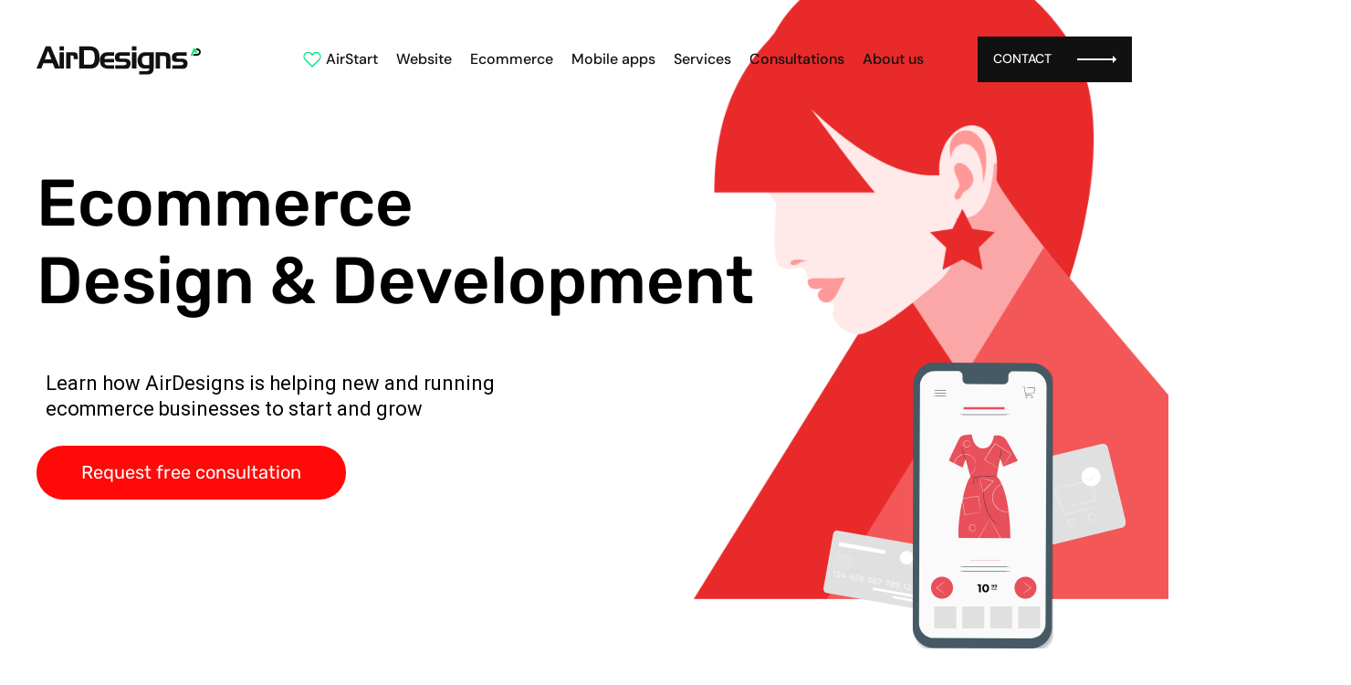

--- FILE ---
content_type: text/html; charset=UTF-8
request_url: https://airdesigns.us/ecommerce/
body_size: 26111
content:
<!DOCTYPE html>
<html lang="en-US" prefix="og: https://ogp.me/ns#">
	<head>
		<meta charset="UTF-8">
		<meta http-equiv="X-UA-Compatible" content="IE=edge">
		<meta name="viewport" content="width=device-width, initial-scale=1.0">
		<link rel="profile" href="https://gmpg.org/xfn/11">

		<!-- 
			<link rel="shortcut icon" type="image/x-icon" href="/favicon.ico">
			<link rel="apple-touch-icon" sizes="180x180" href="/apple-touch-icon.png">
			<link rel="icon" type="image/png" sizes="32x32" href="/favicon-32x32.png">
			<link rel="icon" type="image/png" sizes="16x16" href="/favicon-16x16.png">
			<link rel="manifest" href="/site.webmanifest">
			<link rel="mask-icon" href="/safari-pinned-tab.svg" color="#5bbad5">
			<meta name="msapplication-TileColor" content="#da532c">
			<meta name="theme-color" content="#ffffff">
		-->

		<!-- Load google fonts -->
		<link rel="preconnect" href="https://fonts.googleapis.com">
		<link rel="preconnect" href="https://fonts.gstatic.com" crossorigin>

		
<!-- Search Engine Optimization by Rank Math PRO - https://rankmath.com/ -->
<title>E-commerce design and development | AirDesigns</title>
<meta name="robots" content="follow, index, max-snippet:-1, max-video-preview:-1, max-image-preview:large">
<link rel="canonical" href="https://airdesigns.us//ecommerce/" >
<meta property="og:locale" content="en_US" >
<meta property="og:type" content="article" >
<meta property="og:title" content="E-commerce design and development | AirDesigns" >
<meta property="og:url" content="https://airdesigns.us//ecommerce/" >
<meta property="og:site_name" content="AirDesigns" >
<meta property="article:publisher" content="https://www.facebook.com/AirWebDesigns/" >
<meta property="og:updated_time" content="2025-05-17T07:05:56+00:00" >
<meta property="article:published_time" content="2024-02-04T17:58:08+00:00" >
<meta property="article:modified_time" content="2025-05-17T07:05:56+00:00" >
<meta name="twitter:card" content="summary_large_image" >
<meta name="twitter:title" content="E-commerce design and development | AirDesigns" >
<meta name="twitter:site" content="@AirWebDesigns" >
<meta name="twitter:creator" content="@AirWebDesigns" >
<meta name="twitter:label1" content="Time to read" >
<meta name="twitter:data1" content="Less than a minute" >
<script type="application/ld+json" class="rank-math-schema-pro">{"@context":"https://schema.org","@graph":[{"@type":"Organization","@id":"https://airdesigns.us/#organization","name":"AirDesigns","url":"https://airdesigns.us","sameAs":["https://www.facebook.com/AirWebDesigns/","https://twitter.com/AirWebDesigns","https://bg.linkedin.com/company/beyond-creativity-group-ltd?trk=public_profile_topcard_current_company"]},{"@type":"WebSite","@id":"https://airdesigns.us/#website","url":"https://airdesigns.us","name":"AirDesigns","publisher":{"@id":"https://airdesigns.us/#organization"},"inLanguage":"en-US"},{"@type":"BreadcrumbList","@id":"https://airdesigns.us//ecommerce/#breadcrumb","itemListElement":[{"@type":"ListItem","position":"1","item":{"@id":"https://airdesigns.us","name":"Home"}},{"@type":"ListItem","position":"2","item":{"@id":"https://airdesigns.us//ecommerce/","name":"Ecommerce"}}]},{"@type":"WebPage","@id":"https://airdesigns.us//ecommerce/#webpage","url":"https://airdesigns.us//ecommerce/","name":"E-commerce design and development | AirDesigns","datePublished":"2024-02-04T17:58:08+00:00","dateModified":"2025-05-17T07:05:56+00:00","isPartOf":{"@id":"https://airdesigns.us/#website"},"inLanguage":"en-US","breadcrumb":{"@id":"https://airdesigns.us//ecommerce/#breadcrumb"}},{"@type":"Person","@id":"https://airdesigns.us//ecommerce/#author","name":"re-designs","image":{"@type":"ImageObject","@id":"https://secure.gravatar.com/avatar/ff40cf2b425dc233713ba9739dc452b8de62d36ee074a80cc7e776b4e26be63e?s=96&amp;d=mm&amp;r=g","url":"https://secure.gravatar.com/avatar/ff40cf2b425dc233713ba9739dc452b8de62d36ee074a80cc7e776b4e26be63e?s=96&amp;d=mm&amp;r=g","caption":"re-designs","inLanguage":"en-US"},"worksFor":{"@id":"https://airdesigns.us/#organization"}},{"@type":"Article","headline":"E-commerce design and development | AirDesigns","datePublished":"2024-02-04T17:58:08+00:00","dateModified":"2025-05-17T07:05:56+00:00","author":{"@id":"https://airdesigns.us//ecommerce/#author","name":"re-designs"},"publisher":{"@id":"https://airdesigns.us/#organization"},"name":"E-commerce design and development | AirDesigns","@id":"https://airdesigns.us//ecommerce/#richSnippet","isPartOf":{"@id":"https://airdesigns.us//ecommerce/#webpage"},"inLanguage":"en-US","mainEntityOfPage":{"@id":"https://airdesigns.us//ecommerce/#webpage"}}]}</script>
<!-- /Rank Math WordPress SEO plugin -->

<script type='application/javascript'  id='pys-version-script'>console.log('PixelYourSite Free version 11.1.5.2');</script>
<link href='https://fonts.gstatic.com' crossorigin rel='preconnect' >
<style id='wp-img-auto-sizes-contain-inline-css' type='text/css'>
img:is([sizes=auto i],[sizes^="auto," i]){contain-intrinsic-size:3000px 1500px}
/*# sourceURL=wp-img-auto-sizes-contain-inline-css */
</style>
<style id='wp-block-library-inline-css' type='text/css'>
:root{--wp-block-synced-color:#7a00df;--wp-block-synced-color--rgb:122,0,223;--wp-bound-block-color:var(--wp-block-synced-color);--wp-editor-canvas-background:#ddd;--wp-admin-theme-color:#007cba;--wp-admin-theme-color--rgb:0,124,186;--wp-admin-theme-color-darker-10:#006ba1;--wp-admin-theme-color-darker-10--rgb:0,107,160.5;--wp-admin-theme-color-darker-20:#005a87;--wp-admin-theme-color-darker-20--rgb:0,90,135;--wp-admin-border-width-focus:2px}@media (min-resolution:192dpi){:root{--wp-admin-border-width-focus:1.5px}}.wp-element-button{cursor:pointer}:root .has-very-light-gray-background-color{background-color:#eee}:root .has-very-dark-gray-background-color{background-color:#313131}:root .has-very-light-gray-color{color:#eee}:root .has-very-dark-gray-color{color:#313131}:root .has-vivid-green-cyan-to-vivid-cyan-blue-gradient-background{background:linear-gradient(135deg,#00d084,#0693e3)}:root .has-purple-crush-gradient-background{background:linear-gradient(135deg,#34e2e4,#4721fb 50%,#ab1dfe)}:root .has-hazy-dawn-gradient-background{background:linear-gradient(135deg,#faaca8,#dad0ec)}:root .has-subdued-olive-gradient-background{background:linear-gradient(135deg,#fafae1,#67a671)}:root .has-atomic-cream-gradient-background{background:linear-gradient(135deg,#fdd79a,#004a59)}:root .has-nightshade-gradient-background{background:linear-gradient(135deg,#330968,#31cdcf)}:root .has-midnight-gradient-background{background:linear-gradient(135deg,#020381,#2874fc)}:root{--wp--preset--font-size--normal:16px;--wp--preset--font-size--huge:42px}.has-regular-font-size{font-size:1em}.has-larger-font-size{font-size:2.625em}.has-normal-font-size{font-size:var(--wp--preset--font-size--normal)}.has-huge-font-size{font-size:var(--wp--preset--font-size--huge)}.has-text-align-center{text-align:center}.has-text-align-left{text-align:left}.has-text-align-right{text-align:right}.has-fit-text{white-space:nowrap!important}#end-resizable-editor-section{display:none}.aligncenter{clear:both}.items-justified-left{justify-content:flex-start}.items-justified-center{justify-content:center}.items-justified-right{justify-content:flex-end}.items-justified-space-between{justify-content:space-between}.screen-reader-text{border:0;clip-path:inset(50%);height:1px;margin:-1px;overflow:hidden;padding:0;position:absolute;width:1px;word-wrap:normal!important}.screen-reader-text:focus{background-color:#ddd;clip-path:none;color:#444;display:block;font-size:1em;height:auto;left:5px;line-height:normal;padding:15px 23px 14px;text-decoration:none;top:5px;width:auto;z-index:100000}html :where(.has-border-color){border-style:solid}html :where([style*=border-top-color]){border-top-style:solid}html :where([style*=border-right-color]){border-right-style:solid}html :where([style*=border-bottom-color]){border-bottom-style:solid}html :where([style*=border-left-color]){border-left-style:solid}html :where([style*=border-width]){border-style:solid}html :where([style*=border-top-width]){border-top-style:solid}html :where([style*=border-right-width]){border-right-style:solid}html :where([style*=border-bottom-width]){border-bottom-style:solid}html :where([style*=border-left-width]){border-left-style:solid}html :where(img[class*=wp-image-]){height:auto;max-width:100%}:where(figure){margin:0 0 1em}html :where(.is-position-sticky){--wp-admin--admin-bar--position-offset:var(--wp-admin--admin-bar--height,0px)}@media screen and (max-width:600px){html :where(.is-position-sticky){--wp-admin--admin-bar--position-offset:0px}}

/*# sourceURL=wp-block-library-inline-css */
</style><style id='wp-block-paragraph-inline-css' type='text/css'>
.is-small-text{font-size:.875em}.is-regular-text{font-size:1em}.is-large-text{font-size:2.25em}.is-larger-text{font-size:3em}.has-drop-cap:not(:focus):first-letter{float:left;font-size:8.4em;font-style:normal;font-weight:100;line-height:.68;margin:.05em .1em 0 0;text-transform:uppercase}body.rtl .has-drop-cap:not(:focus):first-letter{float:none;margin-left:.1em}p.has-drop-cap.has-background{overflow:hidden}:root :where(p.has-background){padding:1.25em 2.375em}:where(p.has-text-color:not(.has-link-color)) a{color:inherit}p.has-text-align-left[style*="writing-mode:vertical-lr"],p.has-text-align-right[style*="writing-mode:vertical-rl"]{rotate:180deg}
/*# sourceURL=https://airdesigns.us/wp-includes/blocks/paragraph/style.min.css */
</style>
<style id='global-styles-inline-css' type='text/css'>
:root{--wp--preset--aspect-ratio--square: 1;--wp--preset--aspect-ratio--4-3: 4/3;--wp--preset--aspect-ratio--3-4: 3/4;--wp--preset--aspect-ratio--3-2: 3/2;--wp--preset--aspect-ratio--2-3: 2/3;--wp--preset--aspect-ratio--16-9: 16/9;--wp--preset--aspect-ratio--9-16: 9/16;--wp--preset--color--black: #000000;--wp--preset--color--cyan-bluish-gray: #abb8c3;--wp--preset--color--white: #ffffff;--wp--preset--color--pale-pink: #f78da7;--wp--preset--color--vivid-red: #cf2e2e;--wp--preset--color--luminous-vivid-orange: #ff6900;--wp--preset--color--luminous-vivid-amber: #fcb900;--wp--preset--color--light-green-cyan: #7bdcb5;--wp--preset--color--vivid-green-cyan: #00d084;--wp--preset--color--pale-cyan-blue: #8ed1fc;--wp--preset--color--vivid-cyan-blue: #0693e3;--wp--preset--color--vivid-purple: #9b51e0;--wp--preset--gradient--vivid-cyan-blue-to-vivid-purple: linear-gradient(135deg,rgb(6,147,227) 0%,rgb(155,81,224) 100%);--wp--preset--gradient--light-green-cyan-to-vivid-green-cyan: linear-gradient(135deg,rgb(122,220,180) 0%,rgb(0,208,130) 100%);--wp--preset--gradient--luminous-vivid-amber-to-luminous-vivid-orange: linear-gradient(135deg,rgb(252,185,0) 0%,rgb(255,105,0) 100%);--wp--preset--gradient--luminous-vivid-orange-to-vivid-red: linear-gradient(135deg,rgb(255,105,0) 0%,rgb(207,46,46) 100%);--wp--preset--gradient--very-light-gray-to-cyan-bluish-gray: linear-gradient(135deg,rgb(238,238,238) 0%,rgb(169,184,195) 100%);--wp--preset--gradient--cool-to-warm-spectrum: linear-gradient(135deg,rgb(74,234,220) 0%,rgb(151,120,209) 20%,rgb(207,42,186) 40%,rgb(238,44,130) 60%,rgb(251,105,98) 80%,rgb(254,248,76) 100%);--wp--preset--gradient--blush-light-purple: linear-gradient(135deg,rgb(255,206,236) 0%,rgb(152,150,240) 100%);--wp--preset--gradient--blush-bordeaux: linear-gradient(135deg,rgb(254,205,165) 0%,rgb(254,45,45) 50%,rgb(107,0,62) 100%);--wp--preset--gradient--luminous-dusk: linear-gradient(135deg,rgb(255,203,112) 0%,rgb(199,81,192) 50%,rgb(65,88,208) 100%);--wp--preset--gradient--pale-ocean: linear-gradient(135deg,rgb(255,245,203) 0%,rgb(182,227,212) 50%,rgb(51,167,181) 100%);--wp--preset--gradient--electric-grass: linear-gradient(135deg,rgb(202,248,128) 0%,rgb(113,206,126) 100%);--wp--preset--gradient--midnight: linear-gradient(135deg,rgb(2,3,129) 0%,rgb(40,116,252) 100%);--wp--preset--font-size--small: 13px;--wp--preset--font-size--medium: 20px;--wp--preset--font-size--large: 36px;--wp--preset--font-size--x-large: 42px;--wp--preset--spacing--20: 0.44rem;--wp--preset--spacing--30: 0.67rem;--wp--preset--spacing--40: 1rem;--wp--preset--spacing--50: 1.5rem;--wp--preset--spacing--60: 2.25rem;--wp--preset--spacing--70: 3.38rem;--wp--preset--spacing--80: 5.06rem;--wp--preset--shadow--natural: 6px 6px 9px rgba(0, 0, 0, 0.2);--wp--preset--shadow--deep: 12px 12px 50px rgba(0, 0, 0, 0.4);--wp--preset--shadow--sharp: 6px 6px 0px rgba(0, 0, 0, 0.2);--wp--preset--shadow--outlined: 6px 6px 0px -3px rgb(255, 255, 255), 6px 6px rgb(0, 0, 0);--wp--preset--shadow--crisp: 6px 6px 0px rgb(0, 0, 0);}:where(.is-layout-flex){gap: 0.5em;}:where(.is-layout-grid){gap: 0.5em;}body .is-layout-flex{display: flex;}.is-layout-flex{flex-wrap: wrap;align-items: center;}.is-layout-flex > :is(*, div){margin: 0;}body .is-layout-grid{display: grid;}.is-layout-grid > :is(*, div){margin: 0;}:where(.wp-block-columns.is-layout-flex){gap: 2em;}:where(.wp-block-columns.is-layout-grid){gap: 2em;}:where(.wp-block-post-template.is-layout-flex){gap: 1.25em;}:where(.wp-block-post-template.is-layout-grid){gap: 1.25em;}.has-black-color{color: var(--wp--preset--color--black) !important;}.has-cyan-bluish-gray-color{color: var(--wp--preset--color--cyan-bluish-gray) !important;}.has-white-color{color: var(--wp--preset--color--white) !important;}.has-pale-pink-color{color: var(--wp--preset--color--pale-pink) !important;}.has-vivid-red-color{color: var(--wp--preset--color--vivid-red) !important;}.has-luminous-vivid-orange-color{color: var(--wp--preset--color--luminous-vivid-orange) !important;}.has-luminous-vivid-amber-color{color: var(--wp--preset--color--luminous-vivid-amber) !important;}.has-light-green-cyan-color{color: var(--wp--preset--color--light-green-cyan) !important;}.has-vivid-green-cyan-color{color: var(--wp--preset--color--vivid-green-cyan) !important;}.has-pale-cyan-blue-color{color: var(--wp--preset--color--pale-cyan-blue) !important;}.has-vivid-cyan-blue-color{color: var(--wp--preset--color--vivid-cyan-blue) !important;}.has-vivid-purple-color{color: var(--wp--preset--color--vivid-purple) !important;}.has-black-background-color{background-color: var(--wp--preset--color--black) !important;}.has-cyan-bluish-gray-background-color{background-color: var(--wp--preset--color--cyan-bluish-gray) !important;}.has-white-background-color{background-color: var(--wp--preset--color--white) !important;}.has-pale-pink-background-color{background-color: var(--wp--preset--color--pale-pink) !important;}.has-vivid-red-background-color{background-color: var(--wp--preset--color--vivid-red) !important;}.has-luminous-vivid-orange-background-color{background-color: var(--wp--preset--color--luminous-vivid-orange) !important;}.has-luminous-vivid-amber-background-color{background-color: var(--wp--preset--color--luminous-vivid-amber) !important;}.has-light-green-cyan-background-color{background-color: var(--wp--preset--color--light-green-cyan) !important;}.has-vivid-green-cyan-background-color{background-color: var(--wp--preset--color--vivid-green-cyan) !important;}.has-pale-cyan-blue-background-color{background-color: var(--wp--preset--color--pale-cyan-blue) !important;}.has-vivid-cyan-blue-background-color{background-color: var(--wp--preset--color--vivid-cyan-blue) !important;}.has-vivid-purple-background-color{background-color: var(--wp--preset--color--vivid-purple) !important;}.has-black-border-color{border-color: var(--wp--preset--color--black) !important;}.has-cyan-bluish-gray-border-color{border-color: var(--wp--preset--color--cyan-bluish-gray) !important;}.has-white-border-color{border-color: var(--wp--preset--color--white) !important;}.has-pale-pink-border-color{border-color: var(--wp--preset--color--pale-pink) !important;}.has-vivid-red-border-color{border-color: var(--wp--preset--color--vivid-red) !important;}.has-luminous-vivid-orange-border-color{border-color: var(--wp--preset--color--luminous-vivid-orange) !important;}.has-luminous-vivid-amber-border-color{border-color: var(--wp--preset--color--luminous-vivid-amber) !important;}.has-light-green-cyan-border-color{border-color: var(--wp--preset--color--light-green-cyan) !important;}.has-vivid-green-cyan-border-color{border-color: var(--wp--preset--color--vivid-green-cyan) !important;}.has-pale-cyan-blue-border-color{border-color: var(--wp--preset--color--pale-cyan-blue) !important;}.has-vivid-cyan-blue-border-color{border-color: var(--wp--preset--color--vivid-cyan-blue) !important;}.has-vivid-purple-border-color{border-color: var(--wp--preset--color--vivid-purple) !important;}.has-vivid-cyan-blue-to-vivid-purple-gradient-background{background: var(--wp--preset--gradient--vivid-cyan-blue-to-vivid-purple) !important;}.has-light-green-cyan-to-vivid-green-cyan-gradient-background{background: var(--wp--preset--gradient--light-green-cyan-to-vivid-green-cyan) !important;}.has-luminous-vivid-amber-to-luminous-vivid-orange-gradient-background{background: var(--wp--preset--gradient--luminous-vivid-amber-to-luminous-vivid-orange) !important;}.has-luminous-vivid-orange-to-vivid-red-gradient-background{background: var(--wp--preset--gradient--luminous-vivid-orange-to-vivid-red) !important;}.has-very-light-gray-to-cyan-bluish-gray-gradient-background{background: var(--wp--preset--gradient--very-light-gray-to-cyan-bluish-gray) !important;}.has-cool-to-warm-spectrum-gradient-background{background: var(--wp--preset--gradient--cool-to-warm-spectrum) !important;}.has-blush-light-purple-gradient-background{background: var(--wp--preset--gradient--blush-light-purple) !important;}.has-blush-bordeaux-gradient-background{background: var(--wp--preset--gradient--blush-bordeaux) !important;}.has-luminous-dusk-gradient-background{background: var(--wp--preset--gradient--luminous-dusk) !important;}.has-pale-ocean-gradient-background{background: var(--wp--preset--gradient--pale-ocean) !important;}.has-electric-grass-gradient-background{background: var(--wp--preset--gradient--electric-grass) !important;}.has-midnight-gradient-background{background: var(--wp--preset--gradient--midnight) !important;}.has-small-font-size{font-size: var(--wp--preset--font-size--small) !important;}.has-medium-font-size{font-size: var(--wp--preset--font-size--medium) !important;}.has-large-font-size{font-size: var(--wp--preset--font-size--large) !important;}.has-x-large-font-size{font-size: var(--wp--preset--font-size--x-large) !important;}
/*# sourceURL=global-styles-inline-css */
</style>

<style id='classic-theme-styles-inline-css' type='text/css'>
/*! This file is auto-generated */
.wp-block-button__link{color:#fff;background-color:#32373c;border-radius:9999px;box-shadow:none;text-decoration:none;padding:calc(.667em + 2px) calc(1.333em + 2px);font-size:1.125em}.wp-block-file__button{background:#32373c;color:#fff;text-decoration:none}
/*# sourceURL=/wp-includes/css/classic-themes.min.css */
</style>
<link rel='stylesheet' id='nbcpf-intlTelInput-style-css' href='https://airdesigns.us/wp-content/plugins/country-phone-field-contact-form-7/assets/css/intlTelInput.min.css?ver=6.9'  media='all' >
<link rel='stylesheet' id='nbcpf-countryFlag-style-css' href='https://airdesigns.us/wp-content/plugins/country-phone-field-contact-form-7/assets/css/countrySelect.min.css?ver=6.9'  media='all' >
<link rel='stylesheet' id='main-style-css' href='https://airdesigns.us/wp-content/themes/airdesigns_core/assets/css/style.css?ver=0.01'  media='all' >
<link rel='stylesheet' id='legacy-aos-css' href='https://airdesigns.us/wp-content/themes/airdesigns_core/assets/libs_legacy/aos-next/aos.css?ver=0.01'  media='all' >
<link rel='stylesheet' id='legacy-slick-css-css' href='https://airdesigns.us/wp-content/themes/airdesigns_core/assets/css_legacy/slick.css?ver=0.01'  media='all' >
<link rel='stylesheet' id='legacy-style-css' href='https://airdesigns.us/wp-content/themes/airdesigns_core/assets/css_legacy/style.css?ver=0.01'  media='all' >
<link rel='stylesheet' id='legacy-landing-page-style-css' href='https://airdesigns.us/wp-content/themes/airdesigns_core/legacy-landing-pages/service-ecommerce/assets/css/landing-page.css?ver=0.01'  media='all' >
<style id='rocket-lazyload-inline-css' type='text/css'>
.rll-youtube-player{position:relative;padding-bottom:56.23%;height:0;overflow:hidden;max-width:100%;}.rll-youtube-player:focus-within{outline: 2px solid currentColor;outline-offset: 5px;}.rll-youtube-player iframe{position:absolute;top:0;left:0;width:100%;height:100%;z-index:100;background:0 0}.rll-youtube-player img{bottom:0;display:block;left:0;margin:auto;max-width:100%;width:100%;position:absolute;right:0;top:0;border:none;height:auto;-webkit-transition:.4s all;-moz-transition:.4s all;transition:.4s all}.rll-youtube-player img:hover{-webkit-filter:brightness(75%)}.rll-youtube-player .play{height:100%;width:100%;left:0;top:0;position:absolute;background:url(https://airdesigns.us/wp-content/plugins/wp-rocket/assets/img/youtube.png) no-repeat center;background-color: transparent !important;cursor:pointer;border:none;}.wp-embed-responsive .wp-has-aspect-ratio .rll-youtube-player{position:absolute;padding-bottom:0;width:100%;height:100%;top:0;bottom:0;left:0;right:0}
/*# sourceURL=rocket-lazyload-inline-css */
</style>
<script type="text/javascript" id="jquery-core-js-extra">
/* <![CDATA[ */
var pysFacebookRest = {"restApiUrl":"https://airdesigns.us/wp-json/pys-facebook/v1/event","debug":""};
//# sourceURL=jquery-core-js-extra
/* ]]> */
</script>
<script  src="https://airdesigns.us/wp-includes/js/jquery/jquery.min.js?ver=3.7.1" id="jquery-core-js"></script>
<script  src="https://airdesigns.us/wp-includes/js/jquery/jquery-migrate.min.js?ver=3.4.1" id="jquery-migrate-js"></script>
<script  src="https://airdesigns.us/wp-content/plugins/sitepress-multilingual-cms/templates/language-switchers/legacy-dropdown/script.min.js?ver=1" id="wpml-legacy-dropdown-0-js"></script>
<script  src="https://airdesigns.us/wp-content/themes/airdesigns_core/assets/libs_legacy/aos-next/aos.js?ver=0.01" id="legacy-aos-js"></script>
<script  src="https://airdesigns.us/wp-content/themes/airdesigns_core/legacy-landing-pages/service-ecommerce/assets/js/landing-page.js?ver=0.01" id="legacy-landing-page-js-js"></script>
<script  src="https://airdesigns.us/wp-content/plugins/pixelyoursite/dist/scripts/jquery.bind-first-0.2.3.min.js?ver=0.2.3" id="jquery-bind-first-js"></script>
<script  src="https://airdesigns.us/wp-content/plugins/pixelyoursite/dist/scripts/js.cookie-2.1.3.min.js?ver=2.1.3" id="js-cookie-pys-js"></script>
<script  src="https://airdesigns.us/wp-content/plugins/pixelyoursite/dist/scripts/tld.min.js?ver=2.3.1" id="js-tld-js"></script>
<script type="text/javascript" id="pys-js-extra">
/* <![CDATA[ */
var pysOptions = {"staticEvents":{"facebook":{"init_event":[{"delay":0,"type":"static","ajaxFire":false,"name":"PageView","pixelIds":["579119766139200"],"eventID":"8cb2f716-aa46-4c1c-84ea-81de1aec0705","params":{"page_title":"Ecommerce","post_type":"page","post_id":4058,"plugin":"PixelYourSite","user_role":"guest","event_url":"airdesigns.us/ecommerce/"},"e_id":"init_event","ids":[],"hasTimeWindow":false,"timeWindow":0,"woo_order":"","edd_order":""}]}},"dynamicEvents":[],"triggerEvents":[],"triggerEventTypes":[],"facebook":{"pixelIds":["579119766139200"],"advancedMatching":{"external_id":"cccfcabfcdaddedafbbf"},"advancedMatchingEnabled":true,"removeMetadata":false,"wooVariableAsSimple":false,"serverApiEnabled":true,"wooCRSendFromServer":false,"send_external_id":null,"enabled_medical":false,"do_not_track_medical_param":["event_url","post_title","page_title","landing_page","content_name","categories","category_name","tags"],"meta_ldu":false},"debug":"","siteUrl":"https://airdesigns.us","ajaxUrl":"https://airdesigns.us/wp-admin/admin-ajax.php","ajax_event":"c1cbabf284","enable_remove_download_url_param":"1","cookie_duration":"7","last_visit_duration":"60","enable_success_send_form":"","ajaxForServerEvent":"1","ajaxForServerStaticEvent":"1","useSendBeacon":"1","send_external_id":"1","external_id_expire":"180","track_cookie_for_subdomains":"1","google_consent_mode":"1","gdpr":{"ajax_enabled":false,"all_disabled_by_api":false,"facebook_disabled_by_api":false,"analytics_disabled_by_api":false,"google_ads_disabled_by_api":false,"pinterest_disabled_by_api":false,"bing_disabled_by_api":false,"reddit_disabled_by_api":false,"externalID_disabled_by_api":false,"facebook_prior_consent_enabled":true,"analytics_prior_consent_enabled":true,"google_ads_prior_consent_enabled":null,"pinterest_prior_consent_enabled":true,"bing_prior_consent_enabled":true,"cookiebot_integration_enabled":false,"cookiebot_facebook_consent_category":"marketing","cookiebot_analytics_consent_category":"statistics","cookiebot_tiktok_consent_category":"marketing","cookiebot_google_ads_consent_category":"marketing","cookiebot_pinterest_consent_category":"marketing","cookiebot_bing_consent_category":"marketing","consent_magic_integration_enabled":false,"real_cookie_banner_integration_enabled":false,"cookie_notice_integration_enabled":false,"cookie_law_info_integration_enabled":false,"analytics_storage":{"enabled":true,"value":"granted","filter":false},"ad_storage":{"enabled":true,"value":"granted","filter":false},"ad_user_data":{"enabled":true,"value":"granted","filter":false},"ad_personalization":{"enabled":true,"value":"granted","filter":false}},"cookie":{"disabled_all_cookie":false,"disabled_start_session_cookie":false,"disabled_advanced_form_data_cookie":false,"disabled_landing_page_cookie":false,"disabled_first_visit_cookie":false,"disabled_trafficsource_cookie":false,"disabled_utmTerms_cookie":false,"disabled_utmId_cookie":false},"tracking_analytics":{"TrafficSource":"direct","TrafficLanding":"undefined","TrafficUtms":[],"TrafficUtmsId":[]},"GATags":{"ga_datalayer_type":"default","ga_datalayer_name":"dataLayerPYS"},"woo":{"enabled":false},"edd":{"enabled":false},"cache_bypass":"1769277101"};
//# sourceURL=pys-js-extra
/* ]]> */
</script>
<script  src="https://airdesigns.us/wp-content/plugins/pixelyoursite/dist/scripts/public.js?ver=11.1.5.2" id="pys-js"></script>
<script type="text/javascript" id="wpml-xdomain-data-js-extra">
/* <![CDATA[ */
var wpml_xdomain_data = {"css_selector":"wpml-ls-item","ajax_url":"https://airdesigns.us/wp-admin/admin-ajax.php","current_lang":"en","_nonce":"ed7da8976d"};
//# sourceURL=wpml-xdomain-data-js-extra
/* ]]> */
</script>
<script  src="https://airdesigns.us/wp-content/plugins/sitepress-multilingual-cms/res/js/xdomain-data.js?ver=486900" id="wpml-xdomain-data-js" defer="defer" data-wp-strategy="defer"></script>
<link rel="EditURI" type="application/rsd+xml" title="RSD" href="https://airdesigns.us/xmlrpc.php?rsd" >
<noscript><style id="rocket-lazyload-nojs-css">.rll-youtube-player, [data-lazy-src]{display:none !important;}</style></noscript>
		<!-- Google Tag Manager -->
		<script>(function(w,d,s,l,i){w[l]=w[l]||[];w[l].push({'gtm.start':
		new Date().getTime(),event:'gtm.js'});var f=d.getElementsByTagName(s)[0],
		j=d.createElement(s),dl=l!='dataLayer'?'&l='+l:'';j.async=true;j.src=
		'https://www.googletagmanager.com/gtm.js?id='+i+dl;f.parentNode.insertBefore(j,f);
		})(window,document,'script','dataLayer','GTM-KKMXDL');</script>
		<!-- End Google Tag Manager -->

	<link rel='stylesheet' id='contact-form-7-css' href='https://airdesigns.us/wp-content/plugins/contact-form-7/includes/css/styles.css?ver=6.1.4'  media='all' />
</head>

	<body class="wp-singular page-template page-template-page-old-lp-service-ecommerce page-template-page-old-lp-service-ecommerce-php page page-id-4058 wp-embed-responsive wp-theme-airdesigns wp-child-theme-airdesigns_core">

		
		<header class="position-fixed w-100 py-2 header-color_transperant">
			<div class="container-fluid">
				
				<nav class="navbar navbar-expand-xl px-0 px-lg-5 bg-light"><a class="navbar-brand" href="https://airdesigns.us/">
						<span class="brand_logo"><svg width='180' version="1.1" id="Layer_1" xmlns="http://www.w3.org/2000/svg" xmlns:xlink="http://www.w3.org/1999/xlink" x="0px" y="0px"
	 viewBox="0 0 242.8 49.3" style="enable-background:new 0 0 242.8 49.3;" xml:space="preserve">
<g>
	<path class="logo-st0" d="M231.3,19.9c0.3-1,0.8-1.8,1.1-2.7c0.1,0,0.2,0,0.3,0c1.6,0,3.2,0,4.8,0c2,0,3.1-2.2,2.3-3.7
		c-0.5-1-1.3-1.4-2.3-1.5c-0.2,0-0.4,0-0.7,0c-0.1,0-0.2,0-0.2-0.1c-0.4-0.8-0.7-1.6-1-2.4c0,0,0-0.1,0-0.2l0,0c0.8,0,1.6,0,2.5,0
		c2.4,0.2,4.4,2.3,4.6,4.7c0.2,2-0.6,3.6-2.1,4.9c-0.7,0.6-1.5,0.8-2.4,0.9c-0.6,0.1-1.3,0.1-1.9,0.1c-1.6,0-3.1,0-4.7,0
		C231.5,19.9,231.4,19.9,231.3,19.9z"/>
	<path class="logo-st1" d="M233.4,13.4c-0.3,0.8-0.7,1.5-1,2.2c-0.5,1-0.9,2.1-1.4,3.1c-0.1,0.3-0.3,0.6-0.4,0.9
		c-0.1,0.2-0.3,0.3-0.5,0.3c-0.8,0-1.5,0-2.3,0c-0.3,0-0.3,0-0.2-0.3c1.5-3.4,3-6.7,4.6-10.1c0.1-0.2,0.1-0.2,0.3-0.2
		c0.7,0,1.4,0,2.1,0c0.1,0,0.2,0,0.3,0.2c0.9,2.1,1.8,4.1,2.7,6.2c0.1,0.2,0.2,0.4,0.3,0.6c0.1,0.2,0,0.3-0.2,0.3
		c-0.8,0-1.5,0-2.3,0c-0.4,0-0.5-0.1-0.7-0.5c-0.3-0.7-0.6-1.5-0.9-2.2C233.6,13.7,233.4,13.5,233.4,13.4z"/>
</g>
<g>
	<path class="logo-st0" d="M20.9,6.4l13.8,32.3h-7.6l-3-7.7H10l-2.9,7.7H0L13.6,6.4H20.9z M12.3,25.2h9.6L17,12.8L12.3,25.2z"/>
	<path class="logo-st0" d="M34,12.3V6.4h6.6v5.9H34z M34,38.7V15h6.6v23.7H34z"/>
	<path class="logo-st0" d="M54.3,15c3.4,0,5.4,0.8,5.9,2.3s0.8,3.6,0.8,6.2c0,0.2,0,0.5,0,0.7s0,0.5,0,0.8h-6c0-0.1,0-0.3,0-0.5
		s0-0.3,0-0.5c0-2.2-0.2-3.5-0.5-3.8c-0.3-0.4-1.6-0.5-3.8-0.5c-0.1,0-0.2,0-0.3,0s-0.2,0-0.3,0v19.1h-6.3V15H54.3z"/>
	<path class="logo-st0" d="M78.1,6.4c4.9,0,8.6,1.2,11,3.6s3.8,6.2,4.1,11.3c0,0.5,0.1,0.9,0.1,1.4s0,0.9,0,1.4c-0.1,2.2-0.5,4.4-1.2,6.5
		s-2,3.9-3.8,5.4c-1.5,1.2-3.1,2-4.8,2.3c-1.7,0.3-3.5,0.5-5.3,0.5h-15V6.4H78.1z M78,12h-7.9v21.1H78c0.1,0,0.1,0,0.2,0
		s0.1,0,0.2,0c1,0,2-0.1,2.9-0.3s1.8-0.7,2.5-1.5s1.2-1.8,1.5-2.8c0.3-1.1,0.5-2.1,0.6-3.2c0-0.5,0-0.9,0-1.4s0-0.9,0-1.4
		s0-0.9,0-1.4s0-1-0.1-1.5c-0.1-1.1-0.2-2.1-0.5-3.1s-0.8-1.9-1.5-2.7s-1.6-1.3-2.5-1.5S79.4,12,78.4,12c-0.1,0-0.1,0-0.2,0
		S78,12,78,12L78,12z"/>
	<path class="logo-st0" d="M100.8,38.1c-1.6-0.4-3-1.3-4.2-2.5c-1-1.1-1.7-2.3-2.1-3.6c-0.4-1.4-0.7-2.7-0.8-4.1c0-0.2,0-0.3,0-0.5
		c0-0.1,0-0.3,0-0.5s0-0.4,0-0.6s0-0.4,0-0.6c0.1-1.4,0.4-2.7,0.8-4s1.1-2.5,2-3.5c1.2-1.3,2.6-2.2,4.2-2.6s3.2-0.6,4.9-0.6h9.1v5
		h-8.3c-1.7,0-3.1,0.3-4.2,0.8s-1.6,1.7-1.7,3.7h14.1v5h-14.1c0.1,2.1,0.6,3.3,1.6,3.8s2.4,0.7,4.2,0.7h8.3v5h-9.1
		C104,38.7,102.4,38.5,100.8,38.1z"/>
	<path class="logo-st0" d="M129.5,33.7c0.1,0,0.1,0,0.2,0s0.1,0,0.2,0c0.8,0,1.4-0.2,2.1-0.5c0.6-0.3,0.9-0.9,0.9-1.8
		c0-0.9-0.3-1.5-0.9-1.8c-0.6-0.3-1.2-0.5-1.9-0.5c-0.1,0-0.2,0-0.3,0s-0.2,0-0.3,0h-5.4c-2.5,0-4.5-0.3-6-1s-2.2-2.6-2.2-5.5
		c0-2.8,0.7-4.7,2.3-5.9c1.5-1.1,3.6-1.7,6.1-1.7h13.5v5h-11.1c-0.1,0-0.2,0-0.2,0c-0.1,0-0.2,0-0.2,0c-0.2,0-0.4,0-0.6,0
		s-0.4,0-0.7,0c-0.5,0-1.1,0.2-1.6,0.4c-0.5,0.2-0.8,0.6-1,1.2c-0.2,1.1,0,1.8,0.6,2.2c0.7,0.4,1.4,0.6,2.3,0.6h5.7
		c2.2,0,4.1,0.5,5.6,1.6c1.5,1,2.3,2.7,2.4,5.2v0.1c0,0,0,0,0,0.1c0,1.9-0.5,3.7-1.6,5.2c-1.1,1.6-2.7,2.4-4.8,2.4h-16.2v-5h13.1
		L129.5,33.7L129.5,33.7z"/>
	<path class="logo-st0" d="M141.1,12.3V6.4h6.6v5.9H141.1z M141.1,38.7V15h6.6v23.7H141.1z"/>
	<path class="logo-st0" d="M171,44.9c-1.4,1.6-3.7,2.4-6.9,2.4h-12.3v-4.8H163c1.3,0,2.2-0.4,2.9-1c0.6-0.6,0.9-1.5,0.9-2.8h-5.1
		c-1.7,0-3.3-0.1-4.8-0.3c-1.4-0.2-2.8-1-4.1-2.3c-1.1-1-1.9-2.2-2.4-3.6c-0.6-1.4-0.9-2.8-1.1-4.2c0-0.2,0-0.5,0-0.7s0-0.4,0-0.7
		c0-0.3,0-0.5,0-0.8s0-0.5,0.1-0.8c0.2-1.4,0.5-2.7,1.1-4.1c0.6-1.3,1.3-2.5,2.4-3.5c1.2-1.2,2.6-1.9,4.1-2.3
		c1.5-0.3,3.1-0.5,4.8-0.5h11.4v22.9C173.1,40.9,172.4,43.3,171,44.9z M163.5,33.8h3.2V20c-0.3,0-0.5,0-0.8,0s-0.5,0-0.8,0
		c-0.2,0-0.4,0-0.6,0s-0.4,0-0.6,0c-2,0-3.8,0.2-5.4,0.8c-1.7,0.6-2.6,2.2-2.7,4.8c0,0.2,0,0.4,0,0.5s0,0.4,0,0.5
		c0,1.1,0.1,2.3,0.4,3.4c0.3,1.1,1,2,2,2.7c0.5,0.4,1.1,0.6,1.8,0.8c0.6,0.1,1.3,0.2,2,0.2c0.2,0,0.4,0,0.6,0s0.4,0,0.6,0
		c0.1,0,0.2,0,0.2,0L163.5,33.8L163.5,33.8z"/>
	<path class="logo-st0" d="M187.9,15c3.1,0,5.6,0.6,7.3,1.8c1.7,1.2,2.6,3.5,2.6,6.9v15h-6.3V24.4c0-1.7-0.3-2.8-0.8-3.3
		c-0.5-0.6-1.7-0.9-3.3-0.9h-5v18.5h-6.3V15H187.9z"/>
	<path class="logo-st0" d="M213.7,33.7c0.1,0,0.1,0,0.2,0c0.1,0,0.1,0,0.2,0c0.8,0,1.4-0.2,2.1-0.5c0.6-0.3,0.9-0.9,0.9-1.8
		c0-0.9-0.3-1.5-0.9-1.8c-0.6-0.3-1.2-0.5-1.9-0.5c-0.1,0-0.2,0-0.3,0s-0.2,0-0.3,0h-5.4c-2.5,0-4.5-0.3-6-1s-2.2-2.6-2.2-5.5
		c0-2.8,0.7-4.7,2.3-5.9c1.5-1.1,3.6-1.7,6.1-1.7H222v5h-11.1c-0.1,0-0.2,0-0.2,0c-0.1,0-0.2,0-0.2,0c-0.2,0-0.4,0-0.6,0
		c-0.2,0-0.4,0-0.7,0c-0.5,0-1.1,0.2-1.6,0.4c-0.5,0.2-0.8,0.6-1,1.2c-0.2,1.1,0,1.8,0.6,2.2c0.7,0.4,1.4,0.6,2.3,0.6h5.7
		c2.2,0,4.1,0.5,5.6,1.6c1.5,1,2.3,2.7,2.4,5.2v0.1c0,0,0,0,0,0.1c0,1.9-0.5,3.7-1.6,5.2c-1.1,1.6-2.7,2.4-4.8,2.4h-16.2v-5h13.1
		V33.7z"/>
</g>
</svg>
</span>
						<span class="brand_logo_hover"><svg width='180' version="1.1" id="Layer_1" xmlns="http://www.w3.org/2000/svg" xmlns:xlink="http://www.w3.org/1999/xlink" x="0px" y="0px"
	 viewBox="0 0 242.8 49.3" style="enable-background:new 0 0 242.8 49.3;" xml:space="preserve">
<g>
	<path class="logo-st0" d="M231.3,19.9c0.3-1,0.8-1.8,1.1-2.7c0.1,0,0.2,0,0.3,0c1.6,0,3.2,0,4.8,0c2,0,3.1-2.2,2.3-3.7
		c-0.5-1-1.3-1.4-2.3-1.5c-0.2,0-0.4,0-0.7,0c-0.1,0-0.2,0-0.2-0.1c-0.4-0.8-0.7-1.6-1-2.4c0,0,0-0.1,0-0.2l0,0c0.8,0,1.6,0,2.5,0
		c2.4,0.2,4.4,2.3,4.6,4.7c0.2,2-0.6,3.6-2.1,4.9c-0.7,0.6-1.5,0.8-2.4,0.9c-0.6,0.1-1.3,0.1-1.9,0.1c-1.6,0-3.1,0-4.7,0
		C231.5,19.9,231.4,19.9,231.3,19.9z"/>
	<path class="logo-st1" d="M233.4,13.4c-0.3,0.8-0.7,1.5-1,2.2c-0.5,1-0.9,2.1-1.4,3.1c-0.1,0.3-0.3,0.6-0.4,0.9
		c-0.1,0.2-0.3,0.3-0.5,0.3c-0.8,0-1.5,0-2.3,0c-0.3,0-0.3,0-0.2-0.3c1.5-3.4,3-6.7,4.6-10.1c0.1-0.2,0.1-0.2,0.3-0.2
		c0.7,0,1.4,0,2.1,0c0.1,0,0.2,0,0.3,0.2c0.9,2.1,1.8,4.1,2.7,6.2c0.1,0.2,0.2,0.4,0.3,0.6c0.1,0.2,0,0.3-0.2,0.3
		c-0.8,0-1.5,0-2.3,0c-0.4,0-0.5-0.1-0.7-0.5c-0.3-0.7-0.6-1.5-0.9-2.2C233.6,13.7,233.4,13.5,233.4,13.4z"/>
</g>
<g>
	<path class="logo-st0" d="M20.9,6.4l13.8,32.3h-7.6l-3-7.7H10l-2.9,7.7H0L13.6,6.4H20.9z M12.3,25.2h9.6L17,12.8L12.3,25.2z"/>
	<path class="logo-st0" d="M34,12.3V6.4h6.6v5.9H34z M34,38.7V15h6.6v23.7H34z"/>
	<path class="logo-st0" d="M54.3,15c3.4,0,5.4,0.8,5.9,2.3s0.8,3.6,0.8,6.2c0,0.2,0,0.5,0,0.7s0,0.5,0,0.8h-6c0-0.1,0-0.3,0-0.5
		s0-0.3,0-0.5c0-2.2-0.2-3.5-0.5-3.8c-0.3-0.4-1.6-0.5-3.8-0.5c-0.1,0-0.2,0-0.3,0s-0.2,0-0.3,0v19.1h-6.3V15H54.3z"/>
	<path class="logo-st0" d="M78.1,6.4c4.9,0,8.6,1.2,11,3.6s3.8,6.2,4.1,11.3c0,0.5,0.1,0.9,0.1,1.4s0,0.9,0,1.4c-0.1,2.2-0.5,4.4-1.2,6.5
		s-2,3.9-3.8,5.4c-1.5,1.2-3.1,2-4.8,2.3c-1.7,0.3-3.5,0.5-5.3,0.5h-15V6.4H78.1z M78,12h-7.9v21.1H78c0.1,0,0.1,0,0.2,0
		s0.1,0,0.2,0c1,0,2-0.1,2.9-0.3s1.8-0.7,2.5-1.5s1.2-1.8,1.5-2.8c0.3-1.1,0.5-2.1,0.6-3.2c0-0.5,0-0.9,0-1.4s0-0.9,0-1.4
		s0-0.9,0-1.4s0-1-0.1-1.5c-0.1-1.1-0.2-2.1-0.5-3.1s-0.8-1.9-1.5-2.7s-1.6-1.3-2.5-1.5S79.4,12,78.4,12c-0.1,0-0.1,0-0.2,0
		S78,12,78,12L78,12z"/>
	<path class="logo-st0" d="M100.8,38.1c-1.6-0.4-3-1.3-4.2-2.5c-1-1.1-1.7-2.3-2.1-3.6c-0.4-1.4-0.7-2.7-0.8-4.1c0-0.2,0-0.3,0-0.5
		c0-0.1,0-0.3,0-0.5s0-0.4,0-0.6s0-0.4,0-0.6c0.1-1.4,0.4-2.7,0.8-4s1.1-2.5,2-3.5c1.2-1.3,2.6-2.2,4.2-2.6s3.2-0.6,4.9-0.6h9.1v5
		h-8.3c-1.7,0-3.1,0.3-4.2,0.8s-1.6,1.7-1.7,3.7h14.1v5h-14.1c0.1,2.1,0.6,3.3,1.6,3.8s2.4,0.7,4.2,0.7h8.3v5h-9.1
		C104,38.7,102.4,38.5,100.8,38.1z"/>
	<path class="logo-st0" d="M129.5,33.7c0.1,0,0.1,0,0.2,0s0.1,0,0.2,0c0.8,0,1.4-0.2,2.1-0.5c0.6-0.3,0.9-0.9,0.9-1.8
		c0-0.9-0.3-1.5-0.9-1.8c-0.6-0.3-1.2-0.5-1.9-0.5c-0.1,0-0.2,0-0.3,0s-0.2,0-0.3,0h-5.4c-2.5,0-4.5-0.3-6-1s-2.2-2.6-2.2-5.5
		c0-2.8,0.7-4.7,2.3-5.9c1.5-1.1,3.6-1.7,6.1-1.7h13.5v5h-11.1c-0.1,0-0.2,0-0.2,0c-0.1,0-0.2,0-0.2,0c-0.2,0-0.4,0-0.6,0
		s-0.4,0-0.7,0c-0.5,0-1.1,0.2-1.6,0.4c-0.5,0.2-0.8,0.6-1,1.2c-0.2,1.1,0,1.8,0.6,2.2c0.7,0.4,1.4,0.6,2.3,0.6h5.7
		c2.2,0,4.1,0.5,5.6,1.6c1.5,1,2.3,2.7,2.4,5.2v0.1c0,0,0,0,0,0.1c0,1.9-0.5,3.7-1.6,5.2c-1.1,1.6-2.7,2.4-4.8,2.4h-16.2v-5h13.1
		L129.5,33.7L129.5,33.7z"/>
	<path class="logo-st0" d="M141.1,12.3V6.4h6.6v5.9H141.1z M141.1,38.7V15h6.6v23.7H141.1z"/>
	<path class="logo-st0" d="M171,44.9c-1.4,1.6-3.7,2.4-6.9,2.4h-12.3v-4.8H163c1.3,0,2.2-0.4,2.9-1c0.6-0.6,0.9-1.5,0.9-2.8h-5.1
		c-1.7,0-3.3-0.1-4.8-0.3c-1.4-0.2-2.8-1-4.1-2.3c-1.1-1-1.9-2.2-2.4-3.6c-0.6-1.4-0.9-2.8-1.1-4.2c0-0.2,0-0.5,0-0.7s0-0.4,0-0.7
		c0-0.3,0-0.5,0-0.8s0-0.5,0.1-0.8c0.2-1.4,0.5-2.7,1.1-4.1c0.6-1.3,1.3-2.5,2.4-3.5c1.2-1.2,2.6-1.9,4.1-2.3
		c1.5-0.3,3.1-0.5,4.8-0.5h11.4v22.9C173.1,40.9,172.4,43.3,171,44.9z M163.5,33.8h3.2V20c-0.3,0-0.5,0-0.8,0s-0.5,0-0.8,0
		c-0.2,0-0.4,0-0.6,0s-0.4,0-0.6,0c-2,0-3.8,0.2-5.4,0.8c-1.7,0.6-2.6,2.2-2.7,4.8c0,0.2,0,0.4,0,0.5s0,0.4,0,0.5
		c0,1.1,0.1,2.3,0.4,3.4c0.3,1.1,1,2,2,2.7c0.5,0.4,1.1,0.6,1.8,0.8c0.6,0.1,1.3,0.2,2,0.2c0.2,0,0.4,0,0.6,0s0.4,0,0.6,0
		c0.1,0,0.2,0,0.2,0L163.5,33.8L163.5,33.8z"/>
	<path class="logo-st0" d="M187.9,15c3.1,0,5.6,0.6,7.3,1.8c1.7,1.2,2.6,3.5,2.6,6.9v15h-6.3V24.4c0-1.7-0.3-2.8-0.8-3.3
		c-0.5-0.6-1.7-0.9-3.3-0.9h-5v18.5h-6.3V15H187.9z"/>
	<path class="logo-st0" d="M213.7,33.7c0.1,0,0.1,0,0.2,0c0.1,0,0.1,0,0.2,0c0.8,0,1.4-0.2,2.1-0.5c0.6-0.3,0.9-0.9,0.9-1.8
		c0-0.9-0.3-1.5-0.9-1.8c-0.6-0.3-1.2-0.5-1.9-0.5c-0.1,0-0.2,0-0.3,0s-0.2,0-0.3,0h-5.4c-2.5,0-4.5-0.3-6-1s-2.2-2.6-2.2-5.5
		c0-2.8,0.7-4.7,2.3-5.9c1.5-1.1,3.6-1.7,6.1-1.7H222v5h-11.1c-0.1,0-0.2,0-0.2,0c-0.1,0-0.2,0-0.2,0c-0.2,0-0.4,0-0.6,0
		c-0.2,0-0.4,0-0.7,0c-0.5,0-1.1,0.2-1.6,0.4c-0.5,0.2-0.8,0.6-1,1.2c-0.2,1.1,0,1.8,0.6,2.2c0.7,0.4,1.4,0.6,2.3,0.6h5.7
		c2.2,0,4.1,0.5,5.6,1.6c1.5,1,2.3,2.7,2.4,5.2v0.1c0,0,0,0,0,0.1c0,1.9-0.5,3.7-1.6,5.2c-1.1,1.6-2.7,2.4-4.8,2.4h-16.2v-5h13.1
		V33.7z"/>
</g>
</svg>
</span>
					</a>
					<div class="mobile-menu-btn d-block d-xl-none me-2">
						<span class="navbar-icon-closed"><svg height='32' width='32' xmlns="http://www.w3.org/2000/svg" viewBox="0 0 32 32"><path fill="currentColor" d="M4 6H28V8H4zM4 24H28V26H4zM4 12H28V14H4zM4 18H28V20H4z"/></svg></span>
						<span class="navbar-icon-opened"><svg class='text-error' height='22' width='32' xmlns="http://www.w3.org/2000/svg" viewBox="0 0 32 32"><path fill="currentColor" d="M17.4141 16L24 9.4141 22.5859 8 16 14.5859 9.4143 8 8 9.4141 14.5859 16 8 22.5859 9.4143 24 16 17.4141 22.5859 24 24 22.5859 17.4141 16z"/></svg></span>
					</div>
					<div class="collapse navbar-collapse" id="navbarSupportedContent">
						<nav class="navbar ms-auto me-auto py-0 navbar-expand-xl bg-light d-none d-lg-block">
							<div class="container pe-0">
								<ul class="megamenu navbar-nav position-relative d-flex justify-content-between w-100">
			<li class="nav-item dropdown-compact  mega-start">
				<a class="nav-link py-1" href="https://airdesigns.us//wordpress-development-airstart/" title="AirStart" data-navigation="0"><svg style='top:-1px;' class='text-secondary me-1 position-relative' height='22' width='22' xmlns="http://www.w3.org/2000/svg" viewBox="0 0 32 32"><path fill="currentColor" d="M22.45,6a5.47,5.47,0,0,1,3.91,1.64,5.7,5.7,0,0,1,0,8L16,26.13,5.64,15.64a5.7,5.7,0,0,1,0-8,5.48,5.48,0,0,1,7.82,0L16,10.24l2.53-2.58A5.44,5.44,0,0,1,22.45,6m0-2a7.47,7.47,0,0,0-5.34,2.24L16,7.36,14.89,6.24a7.49,7.49,0,0,0-10.68,0,7.72,7.72,0,0,0,0,10.82L16,29,27.79,17.06a7.72,7.72,0,0,0,0-10.82A7.49,7.49,0,0,0,22.45,4Z"/></svg>AirStart</a>
					<div class="megamenu-compact megamenu-lvl1 shadow">
						<ul class="sub-menu px-3 py-5">
								<li class="nav-item"><a title="What is AirStart" class="nav-link ps-0 fs-6" href="https://airdesigns.us//wordpress-development-airstart/" target="">What is AirStart</a></li>
								
								<li class="nav-item"><a title="How it works" class="nav-link ps-0 fs-6" href="https://airdesigns.us//how-it-works/" target="">How it works</a></li>
								
								<li class="nav-item"><a title="Why WordPress" class="nav-link ps-0 fs-6" href="https://airdesigns.us//why-wordpress/" target="">Why WordPress</a></li>
								
								<li class="nav-item"><a title="Custom WordPress themes" class="nav-link ps-0 fs-6" href="https://airdesigns.us//custom-wordpress-themes/" target="">Custom WordPress themes</a></li>
								
								<li class="nav-item"><a title="Custom WordPress solutions" class="nav-link ps-0 fs-6" href="https://airdesigns.us//custom-wordpress-solutions/" target="">Custom WordPress solutions</a></li>
								
								<li class="nav-item"><a title="WooCommerce Store" class="nav-link ps-0 fs-6" href="https://airdesigns.us//woocommerce-store/" target="">WooCommerce Store</a></li>
								
						</ul>
					</div>
					
			</li>
			
			<li class="nav-item   ">
				<a class="nav-link py-1" href="https://airdesigns.us//wordpress-development-airstart/" title="Website" target="">Website</a>
			</li>
			
			<li class="nav-item dropdown-compact  mega-start">
				<a class="nav-link py-1" href="https://airdesigns.us//woocommerce-store/" title="Ecommerce" data-navigation="0">Ecommerce</a>
					<div class="megamenu-compact megamenu-lvl1 shadow">
						<ul class="sub-menu px-3 py-5">
								<li class="nav-item"><a title="Ecommerce" class="nav-link ps-0 fs-6" href="https://airdesigns.us//woocommerce-store/" target="">Ecommerce</a></li>
								
								<li class="nav-item"><a title="Ecommerce cost calculator" class="nav-link ps-0 fs-6" href="https://airdesigns.us//ecommerce-cost-calculator/" target="">Ecommerce cost calculator</a></li>
								
								<li class="nav-item"><a title="Budget Planning Tool" class="nav-link ps-0 fs-6" href="https://airdesigns.us//budget-planning-tool/" target="_blank">Budget Planning Tool</a></li>
								
						</ul>
					</div>
					
			</li>
			
			<li class="nav-item   ">
				<a class="nav-link py-1" href="https://airdesigns.us//mobile-applications/" title="Mobile apps" target="">Mobile apps</a>
			</li>
			
			<li class="nav-item dropdown-compact  mega-start">
				<a class="nav-link py-1" href="https://airdesigns.us//our-services/" title="Services" data-navigation="0">Services</a>
					<div class="megamenu-compact megamenu-lvl1 shadow">
						<ul class="sub-menu px-3 py-5">
								<li class="nav-item"><a title="Services" class="nav-link ps-0 fs-6" href="https://airdesigns.us//our-services/" target="">Services</a></li>
								
								<li class="nav-item"><a title="Ongoing support" class="nav-link ps-0 fs-6" href="https://airdesigns.us//ongoing-support/" target="">Ongoing support</a></li>
								
								<li class="nav-item"><a title="Project management" class="nav-link ps-0 fs-6" href="https://airdesigns.us//project-management/" target="">Project management</a></li>
								
								<li class="nav-item"><a title="UX/UI design" class="nav-link ps-0 fs-6" href="https://airdesigns.us//web-design/" target="">UX/UI design</a></li>
								
								<li class="nav-item"><a title="Custom solutions" class="nav-link ps-0 fs-6" href="https://airdesigns.us//bespoke-web-design-and-development/" target="">Custom solutions</a></li>
								
								<li class="nav-item"><a title="Speed Optimization" class="nav-link ps-0 fs-6" href="https://airdesigns.us//get-prepared-core-web-vitals-update/" target="">Speed Optimization</a></li>
								
						</ul>
					</div>
					
			</li>
			
			<li class="nav-item   ">
				<a class="nav-link py-1" href="https://airdesigns.us//strategic-consulting/" title="Consultations" target="">Consultations</a>
			</li>
			
			<li class="nav-item dropdown-compact  mega-end">
				<a class="nav-link py-1" href="https://airdesigns.us//about-us/" title="About us" data-navigation="0">About us</a>
					<div class="megamenu-compact megamenu-lvl1 shadow">
						<ul class="sub-menu px-3 py-5">
								<li class="nav-item"><a title="About Us" class="nav-link ps-0 fs-6" href="https://airdesigns.us//about-us/" target="">About Us</a></li>
								
								<li class="nav-item"><a title="Our philosophy" class="nav-link ps-0 fs-6" href="https://airdesigns.us//our-philosophy/" target="">Our philosophy</a></li>
								
								<li class="nav-item"><a title="Our approach" class="nav-link ps-0 fs-6" href="https://airdesigns.us//our-approach/" target="">Our approach</a></li>
								
								<li class="nav-item"><a title="Promise and guarantees" class="nav-link ps-0 fs-6" href="https://airdesigns.us//our-promise-and-guarantees/" target="">Promise and guarantees</a></li>
								
								<li class="nav-item"><a title="Lean and transparent process" class="nav-link ps-0 fs-6" href="https://airdesigns.us//lean-and-transparent-process/" target="">Lean and transparent process</a></li>
								
								<li class="nav-item"><a title="Case studies" class="nav-link ps-0 fs-6" href="https://airdesigns.us//case-studies/" target="">Case studies</a></li>
								
								<li class="nav-item"><a title="Blog" class="nav-link ps-0 fs-6" href="https://airdesigns.us//blog/" target="">Blog</a></li>
								
						</ul>
					</div>
					
			</li>
			
								</ul>	
							</div>
						</nav>
					</div>
					<a href="https://airdesigns.us//contact-us/" class="d-none d-xl-block ms-auto btn btn-sm btn-dark btn-header d-flex align-items-center text-uppercase fs-sm fw-medium px-5 px-xl-3 px-xxl-5" data-regular="btn-dark" data-sticky="btn-dark">Contact <svg class='ms-5' height='32' width='43' xmlns="http://www.w3.org/2000/svg" viewBox="0 0 43 8">
    <path fill="currentColor" fill="currentColor" d="m39 0 4 4-4 4V0Z"/>
    <path fill="currentColor" fill="currentColor" d="M39 5H0V3h39v2Z"/>
</svg></a>
				</nav>
			</div>
			<div class="mobile-menu-wrap bg-white border-top border-light-grey overflow-scroll pb-10">
				<div class="container px-0"> 
					<div class="hstack justify-content-center py-3 mb-3 border-bottom border-light-grey"> <a href="https://airdesigns.us//contact-us/" target="" class="fs-6 btn btn-sm btn-dark btn-header" >Contact us</a> 
					</div><ul class="mobile-menu ps-3">
			<li><a class="d-block py-2 position-relative" href="https://airdesigns.us/" title="Home">Home</a>
			</li>
		<li>
			<a class="d-block py-2 position-relative" href="https://airdesigns.us//wordpress-development-airstart/" title="What is AirStart">What is AirStart</a>
		</li>
		
		<li>
			<a class="d-block py-2 position-relative" href="https://airdesigns.us//website/" title="Website">Website</a>
		</li>
		
		<li>
			<a class="mobile-menu-expand-btn d-block py-2 position-relative" data-submenu="4949" href="javascript:void(0)" title="Ecommerce">Ecommerce <svg class='position-absolute end-0 top-50 translate-middle' height='16' width='16' xmlns="http://www.w3.org/2000/svg" viewBox="0 0 32 32"><path fill="currentColor" d="M22 16L12 26 10.6 24.6 19.2 16 10.6 7.4 12 6z"/></svg></a>
			<div class="sub-menu bg-white" id="sub-menu-4949">
				<div class="sub-menu-header border-bottom border-light-grey" data-submenu="4949">
					<div class="sub-menu-back position-absolute start-0 px-3" data-submenu="4949"><svg style='top:-2px;' class='position-relative' height='24' width='24' xmlns="http://www.w3.org/2000/svg" viewBox="0 0 32 32"><path fill="currentColor" d="M10 16L20 6 21.4 7.4 12.8 16 21.4 24.6 20 26z"/></svg></div>
					<p class="mb-0">Ecommerce</p>
				</div>
				<div class="container">
					<ul class="sub-sub-menu mt-3 ps-3">
							<li>
								<a class="d-block py-2 position-relative" href="https://airdesigns.us//ecommerce/" title="Ecommerce">Ecommerce</a>
							</li>
		<li>
			<a class="d-block py-2 position-relative" href="https://airdesigns.us//ecommerce-cost-calculator/" title="Ecommerce Cost Calculator">Ecommerce Cost Calculator</a>
		</li>
		
					</ul>
				</div>
			</div>
		</li>
		
		<li>
			<a class="d-block py-2 position-relative" href="https://airdesigns.us//mobile-applications/" title="Mobile apps">Mobile apps</a>
		</li>
		
		<li>
			<a class="mobile-menu-expand-btn d-block py-2 position-relative" data-submenu="4952" href="javascript:void(0)" title="Services">Services <svg class='position-absolute end-0 top-50 translate-middle' height='16' width='16' xmlns="http://www.w3.org/2000/svg" viewBox="0 0 32 32"><path fill="currentColor" d="M22 16L12 26 10.6 24.6 19.2 16 10.6 7.4 12 6z"/></svg></a>
			<div class="sub-menu bg-white" id="sub-menu-4952">
				<div class="sub-menu-header border-bottom border-light-grey" data-submenu="4952">
					<div class="sub-menu-back position-absolute start-0 px-3" data-submenu="4952"><svg style='top:-2px;' class='position-relative' height='24' width='24' xmlns="http://www.w3.org/2000/svg" viewBox="0 0 32 32"><path fill="currentColor" d="M10 16L20 6 21.4 7.4 12.8 16 21.4 24.6 20 26z"/></svg></div>
					<p class="mb-0">Services</p>
				</div>
				<div class="container">
					<ul class="sub-sub-menu mt-3 ps-3">
							<li>
								<a class="d-block py-2 position-relative" href="https://airdesigns.us//our-services/" title="Services">Services</a>
							</li>
		<li>
			<a class="d-block py-2 position-relative" href="https://airdesigns.us//ongoing-support/" title="Ongoing support">Ongoing support</a>
		</li>
		
		<li>
			<a class="d-block py-2 position-relative" href="https://airdesigns.us//project-management/" title="Project Management">Project Management</a>
		</li>
		
		<li>
			<a class="d-block py-2 position-relative" href="https://airdesigns.us//web-design/" title="UX/UI Design">UX/UI Design</a>
		</li>
		
		<li>
			<a class="d-block py-2 position-relative" href="https://airdesigns.us//bespoke-web-design-and-development/" title="Custom solutions">Custom solutions</a>
		</li>
		
		<li>
			<a class="d-block py-2 position-relative" href="https://airdesigns.us//get-prepared-core-web-vitals-update/" title="Speed Optimization">Speed Optimization</a>
		</li>
		
					</ul>
				</div>
			</div>
		</li>
		
		<li>
			<a class="d-block py-2 position-relative" href="https://airdesigns.us//strategic-consulting/" title="Consultations">Consultations</a>
		</li>
		
		<li>
			<a class="mobile-menu-expand-btn d-block py-2 position-relative" data-submenu="4959" href="javascript:void(0)" title="About Us">About Us <svg class='position-absolute end-0 top-50 translate-middle' height='16' width='16' xmlns="http://www.w3.org/2000/svg" viewBox="0 0 32 32"><path fill="currentColor" d="M22 16L12 26 10.6 24.6 19.2 16 10.6 7.4 12 6z"/></svg></a>
			<div class="sub-menu bg-white" id="sub-menu-4959">
				<div class="sub-menu-header border-bottom border-light-grey" data-submenu="4959">
					<div class="sub-menu-back position-absolute start-0 px-3" data-submenu="4959"><svg style='top:-2px;' class='position-relative' height='24' width='24' xmlns="http://www.w3.org/2000/svg" viewBox="0 0 32 32"><path fill="currentColor" d="M10 16L20 6 21.4 7.4 12.8 16 21.4 24.6 20 26z"/></svg></div>
					<p class="mb-0">About Us</p>
				</div>
				<div class="container">
					<ul class="sub-sub-menu mt-3 ps-3">
							<li>
								<a class="d-block py-2 position-relative" href="https://airdesigns.us//about-us/" title="About Us">About Us</a>
							</li>
		<li>
			<a class="d-block py-2 position-relative" href="https://airdesigns.us//our-philosophy/" title="Our Philosophy">Our Philosophy</a>
		</li>
		
		<li>
			<a class="d-block py-2 position-relative" href="https://airdesigns.us//our-approach/" title="Our Approach">Our Approach</a>
		</li>
		
		<li>
			<a class="d-block py-2 position-relative" href="https://airdesigns.us//our-promise-and-guarantees/" title="Promise and guarantees">Promise and guarantees</a>
		</li>
		
		<li>
			<a class="d-block py-2 position-relative" href="https://airdesigns.us//lean-and-transparent-process/" title="Lean and Transparent Process">Lean and Transparent Process</a>
		</li>
		
		<li>
			<a class="d-block py-2 position-relative" href="https://airdesigns.us//case-studies/" title="Case studies">Case studies</a>
		</li>
		
		<li>
			<a class="d-block py-2 position-relative" href="https://airdesigns.us//blog/" title="Blog">Blog</a>
		</li>
		
					</ul>
				</div>
			</div>
		</li>
		</ul>
				</div>
			</div>
		</header>
		
<div class="ecommerce-landing-page">

    <!-- First Section (Banner)-->
    <section class="design-development ">
        <div class="container">
            <div class="row">
                <div class="col-lg-12 left-content">
                    <h1>Ecommerce<br/>Design & Development </h1>
                    <p>Learn how AirDesigns is helping new and running ecommerce businesses to start and grow </p>
                    <!-- Button to Open the Modal -->
                    <button type="button" class="btn-s mt-3 mb-4 btn" data-toggle="modal" data-target="#firstModal">Request free consultation</button>

                    <!-- The Modal -->
                    <div class="modal startup" id="firstModal">
                        <div class="modal-dialog">
                            <div class="modal-content">
                                <!-- Modal Header -->
                                <div class="modal-header">
                                    <button type="button" class="close" data-dismiss="modal">&times;</button>
                                </div>
                                <!-- Modal body -->
                                <div class="modalblue-body">
                                    
<div class="wpcf7 no-js" id="wpcf7-f1729-o1" lang="en-US" dir="ltr" data-wpcf7-id="1729">
<div class="screen-reader-response"><p role="status" aria-live="polite" aria-atomic="true"></p> <ul></ul></div>
<form action="/ecommerce/#wpcf7-f1729-o1" method="post" class="wpcf7-form init" aria-label="Contact form" novalidate="novalidate" data-status="init">
<fieldset class="hidden-fields-container"><input type="hidden" name="_wpcf7" value="1729" /><input type="hidden" name="_wpcf7_version" value="6.1.4" /><input type="hidden" name="_wpcf7_locale" value="en_US" /><input type="hidden" name="_wpcf7_unit_tag" value="wpcf7-f1729-o1" /><input type="hidden" name="_wpcf7_container_post" value="0" /><input type="hidden" name="_wpcf7_posted_data_hash" value="" /><input type="hidden" name="_wpcf7_recaptcha_response" value="" />
</fieldset>
<p><label> Your Name (required)<br>
<span class="wpcf7-form-control-wrap" data-name="your-name"><input size="40" maxlength="400" class="wpcf7-form-control wpcf7-text wpcf7-validates-as-required" aria-required="true" aria-invalid="false" value="" type="text" name="your-name" /></span> </label>
</p>
<p><label> Your Email (required)<br>
<span class="wpcf7-form-control-wrap" data-name="your-email"><input size="40" maxlength="400" class="wpcf7-form-control wpcf7-email wpcf7-validates-as-required wpcf7-text wpcf7-validates-as-email" aria-required="true" aria-invalid="false" value="" type="email" name="your-email" /></span> </label>
</p>
<p><label> Your Message<br>
<span class="wpcf7-form-control-wrap" data-name="your-message"><textarea cols="40" rows="10" maxlength="2000" class="wpcf7-form-control wpcf7-textarea" aria-invalid="false" name="your-message"></textarea></span> </label>
</p>
<p><input class="wpcf7-form-control wpcf7-submit has-spinner" type="submit" value="Send" />
</p><div class="wpcf7-response-output" aria-hidden="true"></div>
</form>
</div>
                                </div>
                            </div>
                        </div>
                    </div>
                </div>
                <div class="mobile-right-side" data-aos="fade-left">
                    <img src="https://airdesigns.us/wp-content/themes/airdesigns_core/legacy-landing-pages/service-ecommerce/assets/images/mobile-1.svg">
                </div>
            </div>
        </div>
    </section>

    <!-- Second Section (Bullet Points)-->
    <section class="startup">
        <div class="container">
            <div class="row">
                <div class="col-lg-6">
                    <h5 class="text-50 text-red font-weight-bold font-family-rubik">Startups</h5>
                    <div class="red-overlay">
                        <p class="text-22">If you plan to start selling products online, we can help you with:</p>
                    </div>
                    <ul class="font-family-roboto bullet red-bullet text-black">
                        <li><strong>Consultation</strong> - help you plan products, expenses, marketing budgets, break-even points, revenue & profits, technology stack</li>
                        <li><strong>Design and development</strong> of your ecommerce</li>
                        <li>Fast, secure and <strong>100% mobile ecommerce website</strong></li>
                        <li><strong>Training</strong> how to work with your website</li>
                        <li><strong>Free technical support for 6 months</strong></li>
                        <li>Assistance in adding the products</li>
                        <li>Choosing a domain and <strong>web hosting</strong></li>
                    </ul>
                    <p>Tell us about your project or share the URL of a site you like and briefly explain what you like about it. This is a great way to get started.</p>
                    <!-- Button to Open the Modal -->
                    <button type="button" class="btn-s mt-3 mb-4 btn" data-toggle="modal" data-target="#myModal">Get in touch</button>

                    <!-- The Modal -->
                    <div class="modal modal" id="myModal">
                        <div class="modal-dialog">
                            <div class="modal-content">
                                <!-- Modal Header -->
                                <div class="modal-header">
                                    <button type="button" class="close" data-dismiss="modal">&times;</button>
                                </div>
                                <!-- Modal body -->
                                <div class="modalblue-body">
                                    
<div class="wpcf7 no-js" id="wpcf7-f1728-o2" lang="en-US" dir="ltr" data-wpcf7-id="1728">
<div class="screen-reader-response"><p role="status" aria-live="polite" aria-atomic="true"></p> <ul></ul></div>
<form action="/ecommerce/#wpcf7-f1728-o2" method="post" class="wpcf7-form init" aria-label="Contact form" novalidate="novalidate" data-status="init">
<fieldset class="hidden-fields-container"><input type="hidden" name="_wpcf7" value="1728" /><input type="hidden" name="_wpcf7_version" value="6.1.4" /><input type="hidden" name="_wpcf7_locale" value="en_US" /><input type="hidden" name="_wpcf7_unit_tag" value="wpcf7-f1728-o2" /><input type="hidden" name="_wpcf7_container_post" value="0" /><input type="hidden" name="_wpcf7_posted_data_hash" value="" /><input type="hidden" name="_wpcf7_recaptcha_response" value="" />
</fieldset>
<p><label> Your Name (required)<br>
<span class="wpcf7-form-control-wrap" data-name="your-name"><input size="40" maxlength="400" class="wpcf7-form-control wpcf7-text wpcf7-validates-as-required" aria-required="true" aria-invalid="false" value="" type="text" name="your-name" /></span> </label>
</p>
<p><label> Your Email (required)<br>
<span class="wpcf7-form-control-wrap" data-name="your-email"><input size="40" maxlength="400" class="wpcf7-form-control wpcf7-email wpcf7-validates-as-required wpcf7-text wpcf7-validates-as-email" aria-required="true" aria-invalid="false" value="" type="email" name="your-email" /></span> </label>
</p>
<p><label> Your Message<br>
<span class="wpcf7-form-control-wrap" data-name="your-message"><textarea cols="40" rows="10" maxlength="2000" class="wpcf7-form-control wpcf7-textarea" aria-invalid="false" name="your-message"></textarea></span> </label>
</p>
<p><input class="wpcf7-form-control wpcf7-submit has-spinner" type="submit" value="Send" />
</p><div class="wpcf7-response-output" aria-hidden="true"></div>
</form>
</div>
                                </div>
                            </div>
                        </div>
                    </div>
                </div>
                <div class="col-lg-6">
                    <h5 class="text-50 font-weight-bold font-family-rubik">Existing businesses</h5>
                    <div class="blue-overlay">
                        <p class="text-22">You already have an ecommerce but you need:</p>
                    </div>
                    <ul class="font-family-roboto bullet blue-bullet text-black">
                        <li>Detailed ecommerce <strong>website audit</strong> and suggestions for improvements</li>
                        <li><strong>Update / migration / redesign</strong> to new platform - upgrading your site to a more cutting edge look and feel </li>
                        <li><strong>Add new fuctionalities</strong> - you need new features, or integration of your ecommerce with other services like ERP, email marketing, A/B testing</li>
                        <li>Automation of business processes</li>
                        <li>Assistance in transferring content from the old to the new site</li>
                        <li>Increase inquiries and sales with advertising in Google Ads, Facebook Ads & SEO.</li>
                    </ul>
                    <div class="insights-wrap">
                        <div class="step-form">
                            
<div class="wpcf7 no-js" id="wpcf7-f1727-o3" lang="en-US" dir="ltr" data-wpcf7-id="1727">
<div class="screen-reader-response"><p role="status" aria-live="polite" aria-atomic="true"></p> <ul></ul></div>
<form action="/ecommerce/#wpcf7-f1727-o3" method="post" class="wpcf7-form init" aria-label="Contact form" novalidate="novalidate" data-status="init">
<fieldset class="hidden-fields-container"><input type="hidden" name="_wpcf7" value="1727" /><input type="hidden" name="_wpcf7_version" value="6.1.4" /><input type="hidden" name="_wpcf7_locale" value="en_US" /><input type="hidden" name="_wpcf7_unit_tag" value="wpcf7-f1727-o3" /><input type="hidden" name="_wpcf7_container_post" value="0" /><input type="hidden" name="_wpcf7_posted_data_hash" value="" /><input type="hidden" name="_wpcf7_recaptcha_response" value="" />
</fieldset>
<div class="step-one">
	<p>Submit your website and get your personalized insights
	</p>
	<p><span class="wpcf7-form-control-wrap" data-name="insight-website"><input size="40" maxlength="400" class="wpcf7-form-control wpcf7-url wpcf7-validates-as-required wpcf7-text wpcf7-validates-as-url insight-website" id="insight-website" aria-required="true" aria-invalid="false" placeholder="Enter your website url" value="" type="url" name="insight-website" /></span><br>
<a href="javascript:void(0);" class="btn blue-btn next-step">Next</a>
	</p>
</div>
<div class="step-two" style="display:none;">
	<p>One final step. Enter your email to send you the report
	</p>
	<p><span class="wpcf7-form-control-wrap" data-name="insight-email"><input size="40" maxlength="400" class="wpcf7-form-control wpcf7-email wpcf7-validates-as-required wpcf7-text wpcf7-validates-as-email insight-email" id="insight-email" aria-required="true" aria-invalid="false" placeholder="Enter your email address" value="" type="email" name="insight-email" /></span><br>
<input class="wpcf7-form-control wpcf7-submit has-spinner" type="submit" value="Done" />
	</p>
</div><div class="wpcf7-response-output" aria-hidden="true"></div>
</form>
</div>
                        </div>
                    </div>
                </div>
            </div>
        </div>
    </section>

    <!-- Third Section (Digital marketing)-->
    <section class="digital-markiting">
        <div class="container">
            <div class="row">
                <div class="col-lg-9 offset-lg-3">
                    <p class="text-44 font-weight-bold font-family-rubik text-black">We bring design, web development, customer experience, and digital marketing together to drive revenue and grow your ecommerce business.</p>
                </div>
                <div class="mobile-left-side" data-aos="fade-right">
                    <img src="https://airdesigns.us/wp-content/themes/airdesigns_core/legacy-landing-pages/service-ecommerce/assets/images/mobile-2.svg">
                </div>
            </div>
        </div>
    </section>

    <!-- Fourth Section (What you get?) -->
    <section class="what-you-get">
        <div class="container">    
            <div class="row">
                <div class="col-lg-6">
                    <h2 class="text-60 text-black">What you get?</h2>
                    <p>Lightening fast ecommerce website, SEO optimized and mobile. </p>
                    <p>Made with attention to detail </p>
                    <p>Opportunity for a project with a completely individual vision and functionalities. </p>
                    <p>Guaranteed quality program code. </p>
                    <p>Dynamic site with administrative panel. </p>
                    <p>GDPR compatibility. </p>
                </div>
                <div class="col-lg-6">
                    <img src="https://airdesigns.us/wp-content/themes/airdesigns_core/legacy-landing-pages/service-ecommerce/assets/images/full-section-right.jpg"> 
                </div>
                <div class="mobile-right-side" data-aos="fade-left">
                    <img src="https://airdesigns.us/wp-content/themes/airdesigns_core/legacy-landing-pages/service-ecommerce/assets/images/mobile-3.svg">
                </div>
            </div>
        </div>
    </section>

    <!-- Fifth Section (Why choose us?) -->
    <section class="why-choose-us">
        <div class="container">  
            <div class="row">
                <div class="col-lg-6">
                    <img src="https://airdesigns.us/wp-content/themes/airdesigns_core/legacy-landing-pages/service-ecommerce/assets/images/full-section-left.jpg"> 
                </div>
                <div class="col-lg-6">
                    <h2 class="text-60 text-black">Why choose us?</h2>
                    <p>We are a <strong>serious partner</strong> you can rely on with more than seven years of experience in growing ecommerce businesses. </p>
                    <p>Excellent understanding of <strong>ecommerce business processes</strong>, their optimization, and automation </p>
                    <p>Proven track record in achieving <strong>steady growth and high scalability</strong> for our clients. </p>
                    <p><strong>Reasonable prices</strong> – our prices are usually 35% lower than the web agencies in your country because of high work efficiency and a low company overhead </p>
                    <p><strong>Rich talent pool</strong> - the best digital products require small, senior teams who are hands-on from start to finish. </p>
                    <p>High level of English proficiency and <strong>convenient timezone</strong> </p>
                    <p>Whenever you need help, we will always pick up the phone and look into your issue/request. </p>
                </div>
            </div>
        </div>
    </section>

    <!-- Sixth Section (Latest project) -->
    <section class="lasted-project">
        <div class="container">  
            <div class="row">
                <div class="col-lg-12 title-unique">
                    <h2 class="text-60 text-center latest-projects-text">Latest Projects</h2>
                    <p class="text-20 text-center">Take a look at what we’ve worked lately</p>
                </div>
            </div>
        </div>
    </section>

    <section class="lasted-project-slider">
        <div class="container"> 
            <div class="latest-project">
                <div class="latest-project-wrap">
                    <div class="lp-image"><img src="https://airdesigns.us/wp-content/themes/airdesigns_core/legacy-landing-pages/service-ecommerce/assets/images/ecommerce-project-trendo.jpg"></div>
                    <div class="lp-testimonial-text"><span class="text-28 text-black font-weight-bold font-family-rubik">“Simply the best, competitive pricing, great support, approachable, and knowledgeable team of developers. They enhanced our ecommerce platform with a multistore functionality. Their communication, fast response, and guidance are impressive.<br><br>If you are in the market for a technically competent team with quick turn arounds, look no further than AirDesigns. These guys will not disappoint and will ensure you’re 100% satisfied before getting the job signed off.”</span></div>
                    <div class="lp-testimonial-image"><img src="https://airdesigns.us/wp-content/themes/airdesigns_core/legacy-landing-pages/service-ecommerce/assets/images/testimonial-alex.png"></div>
                    <div class="lp-testimonial-role"><span class="text-16 text-black">Alex, Director of Digital Marketing & Ecommerce Trendo</span></div>
                </div>
                <div class="latest-project-wrap">
                    <div class="lp-image"><img src="https://airdesigns.us/wp-content/themes/airdesigns_core/legacy-landing-pages/service-ecommerce/assets/images/ecommerce-project-zizito.jpg"></div>
                    <div class="lp-testimonial-text"><span class="text-28 text-black font-weight-bold font-family-rubik">“As a B2B ecommerce, our project included many complex features, and the proposal we received from AirDesigns was very detailed and thorough on the scope of work. The entire process was very smooth from start to finish. They suggested great ideas, listened to our needs and made any changes we asked for. <br><br>They brought their IT and business development expertise on the table to make our ecommerce a success. They are the perfect choice for startups that need a reliable partner.”</span></div>
                    <div class="lp-testimonial-image"><img src="https://airdesigns.us/wp-content/themes/airdesigns_core/legacy-landing-pages/service-ecommerce/assets/images/testimonial-mladen.png"></div>
                    <div class="lp-testimonial-role"><span class="text-16 text-black">Mladen, CEO at Zizito</span></div>
                </div>
                <div class="latest-project-wrap">
                    <div class="lp-image"><img src="https://airdesigns.us/wp-content/themes/airdesigns_core/legacy-landing-pages/service-ecommerce/assets/images/ecommerce-project-kidso.jpg"></div>
                    <div class="lp-testimonial-text"><span class="text-28 text-black font-weight-bold font-family-rubik">“We’ve used other web developers in the past, but AirDesigns are the best! We needed to redesign our ecommerce to become a robust platform that automates business processes. They worked diligently to make sure the site was exactly what we wanted. <br><br>During development, we came across unforeseen issues, and they helped us resolve them quickly. They answered questions immediately. If we needed something changed, it was changed. We’re so pleased to have found this eCommerce development company; they have earned a client for life.”</span></div>
                    <div class="lp-testimonial-image"><img src="https://airdesigns.us/wp-content/themes/airdesigns_core/legacy-landing-pages/service-ecommerce/assets/images/testimonial-peter.png"></div>
                    <div class="lp-testimonial-role"><span class="text-16 text-black">Peter, CEO at Kidso</span></div>
                </div>
            </div>
        </div>
    </section>

    <!-- Sixth Section (Latest project) -->
    <section class="project-discuss">
        <div class="container">  
            <div class="row">
                <div class="col-lg-12 text-center">
                    <!-- Button to Open the Modal -->
                    <button type="button" class="btn-s mt-3 mb-4 btn" data-toggle="modal" data-target="#lastModal">Let’s discuss your project</button>
                </div>

                <!-- The Modal -->
                <div class="modal startup" id="lastModal">
                    <div class="modal-dialog">
                        <div class="modal-content">
                            <!-- Modal Header -->
                            <div class="modal-header">
                                <button type="button" class="close" data-dismiss="modal">&times;</button>
                            </div>
                            <!-- Modal body -->
                            <div class="modalblue-body">
                                
<div class="wpcf7 no-js" id="wpcf7-f1729-o4" lang="en-US" dir="ltr" data-wpcf7-id="1729">
<div class="screen-reader-response"><p role="status" aria-live="polite" aria-atomic="true"></p> <ul></ul></div>
<form action="/ecommerce/#wpcf7-f1729-o4" method="post" class="wpcf7-form init" aria-label="Contact form" novalidate="novalidate" data-status="init">
<fieldset class="hidden-fields-container"><input type="hidden" name="_wpcf7" value="1729" /><input type="hidden" name="_wpcf7_version" value="6.1.4" /><input type="hidden" name="_wpcf7_locale" value="en_US" /><input type="hidden" name="_wpcf7_unit_tag" value="wpcf7-f1729-o4" /><input type="hidden" name="_wpcf7_container_post" value="0" /><input type="hidden" name="_wpcf7_posted_data_hash" value="" /><input type="hidden" name="_wpcf7_recaptcha_response" value="" />
</fieldset>
<p><label> Your Name (required)<br>
<span class="wpcf7-form-control-wrap" data-name="your-name"><input size="40" maxlength="400" class="wpcf7-form-control wpcf7-text wpcf7-validates-as-required" aria-required="true" aria-invalid="false" value="" type="text" name="your-name" /></span> </label>
</p>
<p><label> Your Email (required)<br>
<span class="wpcf7-form-control-wrap" data-name="your-email"><input size="40" maxlength="400" class="wpcf7-form-control wpcf7-email wpcf7-validates-as-required wpcf7-text wpcf7-validates-as-email" aria-required="true" aria-invalid="false" value="" type="email" name="your-email" /></span> </label>
</p>
<p><label> Your Message<br>
<span class="wpcf7-form-control-wrap" data-name="your-message"><textarea cols="40" rows="10" maxlength="2000" class="wpcf7-form-control wpcf7-textarea" aria-invalid="false" name="your-message"></textarea></span> </label>
</p>
<p><input class="wpcf7-form-control wpcf7-submit has-spinner" type="submit" value="Send" />
</p><div class="wpcf7-response-output" aria-hidden="true"></div>
</form>
</div>
                            </div>
                        </div>
                    </div>
                </div>
            </div>
        </div>
    </section>    
</div>

		
		<footer class="bg-dark text-white pt-11 pt-lg-13 position-relative">

			<div class="container position-relative z-1">
				<div class="row">
						<div class="col-12 col-lg-12 col-xl-4 d-flex justify-content-between d-xl-block flex-column flex-lg-row text-start text-sm-center text-lg-start mb-11 mb-xl-0 "><div class="widget widget_block"><div class="single-footer-wid">
<div id="" class="">
<svg class='footer-logo' width='185' xmlns="http://www.w3.org/2000/svg" width="186" height="61" fill="none" viewBox="0 0 186 61">
    <g class="slogan logo-st1">
        <path d="M170.756 57c-.726 0-1.296-.176-1.712-.529-.416-.351-.624-.986-.624-1.903V50.2h-1.376v-1.137h1.376l.176-1.904h1.168v1.904h2.336V50.2h-2.336v4.369c0 .5.101.842.304 1.024.202.17.56.255 1.072.255h.832V57h-1.216Z"/>
        <path d="M164.608 47.303a.942.942 0 0 1-.672-.255.942.942 0 0 1-.256-.672c0-.256.085-.47.256-.64a.942.942 0 0 1 .672-.256c.256 0 .474.085.656.256.181.17.272.384.272.64 0 .266-.091.49-.272.672a.924.924 0 0 1-.656.255ZM163.936 57v-7.937h1.344V57h-1.344Z"/>
        <path d="M149.479 57v-7.937h1.216l.096 1.152a2.686 2.686 0 0 1 1.024-.992 2.94 2.94 0 0 1 1.44-.352c.629 0 1.168.128 1.616.384.459.256.811.646 1.056 1.168.277-.48.656-.858 1.136-1.136a3.169 3.169 0 0 1 1.584-.416c.949 0 1.707.288 2.272.864.565.566.848 1.44.848 2.624V57h-1.328v-4.495c0-.822-.165-1.44-.496-1.856-.331-.417-.805-.625-1.424-.625-.64 0-1.173.251-1.6.752-.416.491-.624 1.195-.624 2.113V57h-1.344v-4.495c0-.822-.165-1.44-.496-1.856-.331-.417-.805-.625-1.424-.625-.629 0-1.157.251-1.584.752-.416.491-.624 1.195-.624 2.113V57h-1.344Z"/>
        <path d="M146.467 47.303a.942.942 0 0 1-.672-.255.942.942 0 0 1-.256-.672c0-.256.085-.47.256-.64a.942.942 0 0 1 .672-.256.92.92 0 0 1 .656.256c.181.17.272.384.272.64 0 .266-.091.49-.272.672a.922.922 0 0 1-.656.255ZM145.795 57v-7.937h1.344V57h-1.344Z"/>
        <path d="M142.104 57V45.48h1.344V57h-1.344Z"/>
        <path d="M132.328 57.191c-.757 0-1.429-.17-2.016-.512a3.817 3.817 0 0 1-1.392-1.456c-.33-.618-.496-1.349-.496-2.191 0-.832.166-1.558.496-2.176.331-.63.79-1.115 1.376-1.456.598-.352 1.286-.529 2.064-.529.768 0 1.43.176 1.984.529a3.44 3.44 0 0 1 1.296 1.36 3.842 3.842 0 0 1 .432 2.175v.4h-6.32c.032.608.171 1.115.416 1.52.256.395.571.694.944.897.384.202.79.303 1.216.303.555 0 1.019-.127 1.392-.383a2.19 2.19 0 0 0 .816-1.04h1.328a3.604 3.604 0 0 1-1.232 1.84c-.597.48-1.365.72-2.304.72Zm0-7.184c-.64 0-1.21.198-1.712.593-.49.383-.773.949-.848 1.695h4.992c-.032-.714-.277-1.274-.736-1.68-.458-.405-1.024-.608-1.696-.608Z"/>
        <path d="M119.604 57V45.48h1.344v4.944a2.77 2.77 0 0 1 1.136-1.136 3.198 3.198 0 0 1 1.6-.416c.917 0 1.653.288 2.208.864.555.565.832 1.44.832 2.623V57h-1.328v-4.495c0-1.654-.667-2.48-2-2.48a2.29 2.29 0 0 0-1.744.752c-.469.49-.704 1.194-.704 2.111V57h-1.344Z"/>
        <path d="M116.553 57c-.726 0-1.296-.176-1.712-.529-.416-.351-.624-.986-.624-1.903V50.2h-1.376v-1.137h1.376l.176-1.904h1.168v1.904h2.336V50.2h-2.336v4.369c0 .5.101.842.304 1.024.202.17.56.255 1.072.255h.832V57h-1.216Z"/>
        <path d="M104.222 57.191c-.949 0-1.738-.24-2.368-.72-.629-.48-.997-1.13-1.104-1.951h1.376c.086.415.304.778.656 1.087.363.3.848.449 1.456.449.566 0 .982-.118 1.248-.352.267-.246.4-.534.4-.864 0-.48-.176-.8-.528-.96-.341-.16-.826-.305-1.456-.433a8.28 8.28 0 0 1-1.28-.367 2.968 2.968 0 0 1-1.072-.672c-.288-.3-.432-.689-.432-1.169 0-.693.256-1.258.768-1.695.523-.448 1.227-.672 2.112-.672.843 0 1.531.213 2.064.64.544.416.859 1.013.944 1.791h-1.328c-.053-.405-.229-.72-.528-.944-.288-.234-.677-.352-1.168-.352-.48 0-.853.102-1.12.305a.97.97 0 0 0-.384.8c0 .32.166.57.496.752.342.18.8.336 1.376.464.491.106.955.24 1.392.4.448.149.811.378 1.088.688.288.298.432.736.432 1.312.011.714-.261 1.306-.816 1.776-.544.458-1.285.688-2.224.688Z"/>
        <path d="M98.17 47.303a.943.943 0 0 1-.672-.255.943.943 0 0 1-.256-.672c0-.256.085-.47.256-.64a.943.943 0 0 1 .672-.256.92.92 0 0 1 .656.256c.181.17.272.384.272.64 0 .266-.09.49-.272.672a.923.923 0 0 1-.656.255ZM97.498 57v-7.937h1.344V57h-1.344Z"/>
        <path d="m85.093 60.52 1.968-4.289h-.464l-3.152-7.168h1.456l2.624 6.176 2.784-6.175h1.392l-5.2 11.456h-1.408Z"/>
        <path d="M76.167 57V45.48h1.344v6.928l3.248-3.345h1.648l-3.52 3.584L82.855 57h-1.712l-3.632-4.111V57h-1.344Z"/>
        <path d="M71.207 57.191c-.95 0-1.74-.24-2.368-.72-.63-.48-.998-1.13-1.104-1.951h1.376c.085.415.304.778.656 1.087.362.3.848.449 1.456.449.565 0 .98-.118 1.248-.352.266-.246.4-.534.4-.864 0-.48-.176-.8-.528-.96-.342-.16-.827-.305-1.456-.433a8.245 8.245 0 0 1-1.28-.367 2.962 2.962 0 0 1-1.072-.672c-.288-.3-.432-.689-.432-1.169 0-.693.256-1.258.768-1.695.522-.448 1.226-.672 2.112-.672.842 0 1.53.213 2.064.64.544.416.858 1.013.944 1.791h-1.328c-.054-.405-.23-.72-.528-.944-.288-.234-.678-.352-1.168-.352-.48 0-.854.102-1.12.305a.97.97 0 0 0-.384.8c0 .32.165.57.496.752.34.18.8.336 1.376.464.49.106.954.24 1.392.4.448.149.81.378 1.088.688.288.298.432.736.432 1.312.01.714-.262 1.306-.816 1.776-.544.458-1.286.688-2.224.688Z"/>
        <path d="M58.39 57.191c-.757 0-1.428-.17-2.015-.512a3.809 3.809 0 0 1-1.392-1.456c-.33-.618-.496-1.349-.496-2.191 0-.832.165-1.558.496-2.176a3.55 3.55 0 0 1 1.376-1.456c.597-.352 1.285-.529 2.064-.529.768 0 1.43.176 1.984.529.565.34.997.794 1.296 1.36a3.846 3.846 0 0 1 .432 2.175v.4h-6.32c.032.608.17 1.115.416 1.52.256.395.57.694.944.897.384.202.79.303 1.216.303.555 0 1.019-.127 1.392-.383s.645-.603.816-1.04h1.328a3.606 3.606 0 0 1-1.232 1.84c-.598.48-1.365.72-2.304.72Zm0-7.184c-.64 0-1.21.198-1.711.593-.49.383-.773.949-.848 1.695h4.992c-.032-.714-.278-1.274-.736-1.68-.459-.405-1.024-.608-1.696-.608Z"/>
        <path d="M45.667 57V45.48h1.344v4.944c.266-.491.645-.87 1.136-1.136a3.197 3.197 0 0 1 1.6-.416c.917 0 1.653.288 2.208.864.554.565.832 1.44.832 2.623V57h-1.328v-4.495c0-1.654-.667-2.48-2-2.48-.694 0-1.275.25-1.744.752-.47.49-.704 1.194-.704 2.111V57h-1.344Z"/>
        <path d="M42.615 57c-.725 0-1.296-.176-1.712-.529-.416-.351-.624-.986-.624-1.903V50.2h-1.376v-1.137h1.376l.176-1.904h1.168v1.904h2.336V50.2h-2.336v4.369c0 .5.101.842.304 1.024.203.17.56.255 1.072.255h.832V57h-1.216Z"/>
        <path d="m27.218 60.52 1.968-4.289h-.464l-3.152-7.168h1.456l2.624 6.176 2.784-6.175h1.392l-5.2 11.456h-1.408Z"/>
        <path d="M22.807 57V45.48h1.344V57h-1.344Z"/>
        <path d="M13.651 57v-7.937h1.216l.08 1.424a2.883 2.883 0 0 1 1.104-1.184 3.11 3.11 0 0 1 1.632-.431c.939 0 1.685.288 2.24.864.565.565.848 1.44.848 2.623V57h-1.344v-4.495c0-1.654-.683-2.48-2.048-2.48-.683 0-1.253.25-1.712.752-.448.49-.672 1.194-.672 2.111V57h-1.344Z"/>
        <path d="M6.272 57.191c-1.099 0-2.064-.24-2.896-.72a5.192 5.192 0 0 1-1.936-2.047C.981 53.548.752 52.54.752 51.4c0-1.142.23-2.145.688-3.008a5.192 5.192 0 0 1 1.936-2.049c.832-.49 1.797-.736 2.896-.736 1.11 0 2.075.246 2.896.736a5.048 5.048 0 0 1 1.936 2.048c.459.864.688 1.867.688 3.009 0 1.14-.23 2.149-.688 3.023a5.048 5.048 0 0 1-1.936 2.048c-.821.48-1.787.72-2.896.72Zm0-1.184c.821 0 1.541-.18 2.16-.543a3.74 3.74 0 0 0 1.456-1.584c.352-.694.528-1.52.528-2.48s-.176-1.782-.528-2.465a3.64 3.64 0 0 0-1.456-1.568c-.619-.373-1.339-.56-2.16-.56-.821 0-1.547.187-2.176.56-.619.363-1.104.886-1.456 1.569-.341.682-.512 1.504-.512 2.464s.17 1.786.512 2.48c.352.682.837 1.21 1.456 1.584.63.362 1.355.544 2.176.544Z"/>
    </g>
    <g class="logo-element">
        <path class="logo-st0" d="M160.305 23.414c.663-2.209 1.767-3.976 2.43-5.964H174c4.418 0 6.847-4.86 5.08-8.173-1.104-2.209-2.871-3.092-5.08-3.313h-1.546c-.221 0-.442 0-.442-.22-.884-1.768-1.546-3.535-2.209-5.302V0h5.522c5.302.442 9.719 5.08 10.161 10.382.442 4.418-1.325 7.952-4.638 10.823-1.547 1.326-3.314 1.767-5.302 1.988-1.325.221-2.871.221-4.197.221h-11.044Z"/>
        <path class="logo-st1" d="M164.944 9.056c-.663 1.768-1.547 3.314-2.209 4.86-1.105 2.209-1.988 4.639-3.093 6.848-.221.662-.662 1.325-.883 1.987a1.215 1.215 0 0 1-1.105.663h-5.08c-.663 0-.663 0-.442-.663A998.132 998.132 0 0 1 162.293.441c.221-.441.221-.441.663-.441h4.638c.221 0 .442 0 .663.442 1.988 4.638 3.976 9.056 5.964 13.695l.663 1.325c.22.442 0 .663-.442.663h-5.081c-.883 0-1.104-.221-1.546-1.105-.663-1.546-1.325-3.313-1.988-4.86-.442-.44-.883-.883-.883-1.104Z"/>
    </g>
    <g class="logo-text logo-st0">
        <path d="m13.566 8.154 8.957 20.966H17.59l-1.947-4.998H6.491L4.609 29.12H0L8.828 8.154h4.738ZM7.984 20.357h6.231l-3.18-8.048-3.051 8.048Z" />
        <path d="M22.069 11.984v-3.83h4.284v3.83h-4.284Zm0 17.136V13.736h4.284V29.12h-4.284Z" />
        <path d="M35.245 13.736c2.207 0 3.506.52 3.83 1.493.325.974.52 2.337.52 4.025v.974H35.7v-.65c0-1.428-.13-2.272-.325-2.466-.194-.26-1.038-.325-2.466-.325h-.39v12.398H28.43V13.736h6.816Z" />
        <path d="M50.694 8.154c3.18 0 5.582.78 7.14 2.337 1.557 1.558 2.466 4.024 2.661 7.335 0 .324.065.584.065.908v.91a15.62 15.62 0 0 1-.779 4.218c-.454 1.363-1.298 2.532-2.467 3.505-.973.78-2.012 1.299-3.115 1.493a19.942 19.942 0 0 1-3.44.325h-9.737V8.155h9.672Zm-.065 3.635H45.5v13.696h5.388c.649 0 1.298-.065 1.882-.195a3.05 3.05 0 0 0 1.623-.973c.454-.52.778-1.169.973-1.818.195-.714.325-1.363.39-2.077v-2.727c0-.324 0-.648-.065-.973-.065-.714-.13-1.363-.325-2.012a4.675 4.675 0 0 0-.973-1.753 3.05 3.05 0 0 0-1.623-.973 8.812 8.812 0 0 0-1.883-.195h-.26Z" />
        <path d="M65.428 28.73c-1.039-.26-1.947-.844-2.726-1.622-.65-.715-1.104-1.493-1.363-2.337-.26-.909-.455-1.753-.52-2.661v-1.43c.065-.908.26-1.752.52-2.596a6.103 6.103 0 0 1 1.298-2.272c.779-.843 1.688-1.428 2.726-1.687 1.039-.26 2.077-.39 3.18-.39h5.907v3.246h-5.387c-1.104 0-2.012.195-2.726.519-.714.325-1.039 1.104-1.104 2.402h9.152v3.245h-9.152c.065 1.363.39 2.142 1.039 2.467.649.324 1.558.454 2.726.454h5.387v3.245H68.48c-.974-.194-2.013-.324-3.051-.584Z" />
        <path d="M84.057 25.874h.26c.519 0 .908-.13 1.363-.324.389-.195.584-.585.584-1.169 0-.584-.195-.973-.584-1.168-.39-.195-.78-.325-1.234-.325h-3.894c-1.623 0-2.921-.194-3.895-.649-.973-.454-1.428-1.687-1.428-3.57 0-1.817.455-3.05 1.493-3.83.974-.713 2.337-1.103 3.96-1.103h8.762v3.246h-8.308c-.325 0-.714.13-1.039.26-.324.13-.519.389-.649.778-.13.714 0 1.169.39 1.428.454.26.909.39 1.493.39h3.7c1.427 0 2.66.324 3.634 1.038.974.65 1.493 1.753 1.558 3.375v.13c0 1.234-.324 2.402-1.038 3.376-.714 1.038-1.753 1.557-3.116 1.557H75.554V26.07h8.503v-.195Z" />
        <path d="M91.586 11.984v-3.83h4.284v3.83h-4.284Zm0 17.136V13.736h4.284V29.12h-4.284Z" />
        <path d="M110.994 33.145c-.909 1.038-2.402 1.557-4.479 1.557h-7.984v-3.115h7.27c.844 0 1.428-.26 1.883-.65.389-.389.584-.973.584-1.817h-3.311c-1.103 0-2.142-.065-3.115-.195-.909-.13-1.818-.649-2.662-1.492a5.704 5.704 0 0 1-1.557-2.337c-.39-.909-.585-1.818-.714-2.726v-1.43c0-.194 0-.324.065-.519.13-.908.324-1.752.714-2.66.389-.845.843-1.624 1.557-2.273.779-.779 1.688-1.233 2.662-1.493a15.814 15.814 0 0 1 3.115-.324h7.4v14.864c-.065 2.012-.519 3.57-1.428 4.608Zm-4.868-7.205h2.077v-8.958h-1.818c-1.298 0-2.466.13-3.505.52-1.103.389-1.687 1.428-1.752 3.115v.649c0 .714.065 1.493.259 2.207.195.714.649 1.298 1.299 1.753.324.26.714.39 1.168.519.389.065.844.13 1.298.13h.909l.065.065Z" />
        <path d="M121.964 13.736c2.012 0 3.634.39 4.738 1.169 1.103.779 1.688 2.272 1.688 4.478v9.737h-4.09v-9.282c0-1.104-.194-1.818-.519-2.142-.325-.39-1.103-.584-2.142-.584h-3.245V29.12h-4.09V13.736h7.66Z" />
        <path d="M138.71 25.874h.26c.519 0 .908-.13 1.363-.324.389-.195.584-.585.584-1.169 0-.584-.195-.973-.584-1.168-.39-.195-.779-.325-1.234-.325h-3.894c-1.623 0-2.921-.194-3.895-.649-.973-.454-1.428-1.687-1.428-3.57 0-1.817.455-3.05 1.493-3.83.974-.713 2.337-1.103 3.96-1.103h8.762v3.246h-8.308c-.325 0-.714.13-1.039.26-.324.13-.519.389-.649.778-.129.714 0 1.169.39 1.428.454.26.909.39 1.493.39h3.7c1.428 0 2.661.324 3.634 1.038.974.65 1.493 1.753 1.558 3.375v.13c0 1.234-.324 2.402-1.038 3.376-.714 1.038-1.753 1.557-3.116 1.557h-10.515V26.07h8.503v-.195Z" />
    </g>
</svg>



<div class="pb-7 "></div>
</div>
</div></div><div class="widget widget_block"><div class="single-footer-wid">
<div id="" class="">
<div class="text-with-icon d-flex align-items-center mb-3 justify-content-start justify-content-sm-center justify-content-lg-start"><div class="text-with-icon-icon d-flex align-middle "><svg class='text-secondary' height='24' width='24' xmlns="http://www.w3.org/2000/svg" viewBox="0 0 32 32"><path fill="currentColor" d="M24,13H22a3.0033,3.0033,0,0,0-3-3V8A5.0057,5.0057,0,0,1,24,13Z"/><path fill="currentColor" d="M28 13H26a7.0078 7.0078 0 00-7-7V4A9.01 9.01 0 0128 13zM26 29h-.17C6.18 27.87 3.39 11.29 3 6.23A3 3 0 015.7612 3.0088Q5.88 3 6 3h5.27a2 2 0 011.86 1.26L14.65 8a2 2 0 01-.44 2.16l-2.13 2.15a9.36 9.36 0 007.58 7.6l2.17-2.15A2 2 0 0124 17.35l3.77 1.51A2 2 0 0129 20.72V26A3 3 0 0126 29zM6 5a1 1 0 00-1.0032.9968q0 .0417.0032.0832C5.46 12 8.41 26 25.94 27a1 1 0 001.0582-.9382Q27 26.0309 27 26V20.72l-3.77-1.51-2.87 2.85L19.88 22C11.18 20.91 10 12.21 10 12.12l-.06-.48 2.84-2.87L11.28 5z"/></svg></div><div class="text-with-icon-content ps-5">
<p class="link-gray-700 fs-xl hover-underline"><a href="tel:+359899907657">+359 899907657</a></p>
</div></div>



<div class="text-with-icon d-flex align-items-center justify-content-start justify-content-sm-center justify-content-lg-start"><div class="text-with-icon-icon d-flex align-middle "><svg class='text-secondary' height='24' width='24' xmlns="http://www.w3.org/2000/svg" viewBox="0 0 32 32"><path fill="currentColor" d="M19,24H4L3.9966,8.9062l11.4341,7.9161a1.0008,1.0008,0,0,0,1.1386,0L28,8.9087,28,18h2V8a2.0027,2.0027,0,0,0-2-2H4A2.0023,2.0023,0,0,0,2,8V24a2.0027,2.0027,0,0,0,2,2H19ZM25.7986,8,16,14.7837,6.2014,8Z"/><circle fill="currentColor" cx="26" cy="24" r="4"/></svg></div><div class="text-with-icon-content ps-5">
<p class="link-gray-700 fs-xl hover-underline"><a href="mailto:hello@airdesigns.us">hello@airdesigns.us</a></p>
</div></div>



<div class="pb-7 "></div>
</div>
</div></div><div class="widget widget_block"><div class="single-footer-wid">
<div id="" class="">
<p class="h5 fw-medium text-light-gray">Bulgaria</p>



<p class="text-gray-700 fs-xl mb-0 mb-xl-3 d-inline d-lg-block me-2">4 Solunska str.</p>



<p class="text-gray-700 fs-xl mb-0 mb-xl-3 d-inline d-lg-block me-2">Sofia, 1000</p>



<div class="pb-3 "></div>
</div>
</div></div><div class="widget widget_block"><div class="single-footer-wid">
<div id="" class="">
<p class="h5 fw-medium text-light-gray">USA</p>



<p class="text-gray-700 fs-xl mb-0 mb-xl-3 d-inline d-lg-block me-2">64 Orland Square Drive</p>



<p class="text-gray-700 fs-xl mb-0 mb-xl-3 d-inline d-lg-block me-2">Suite 314A</p>



<p class="text-gray-700 fs-xl mb-0 mb-xl-3 d-inline d-lg-block me-2">Orland Park, IL 60462</p>
</div>
</div></div>
						</div>
						<div class="col-12 col-sm-6 col-lg-3 col-xl-2 mt-0 mt-sm-7 mt-lg-0 "><div class="widget widget_block widget_text"><div class="single-footer-wid">
<p class="h5 text-white mt-0 mb-lg-4">Products</p>
</div></div><div class="widget widget_block"><div class="single-footer-wid">
<div class="mt-2 mt-xl-8"><ul id="menu-footer-1" class="m-0 p-0 list-unstyled navigation-columns-1"><li class="nav-item nav-item-4131 py-2"><a title="What is AirStart" class="  nav-link  fs-xl link-gray-700 hover-underline" href="https://airdesigns.us//wordpress-development-airstart/"><span class="">What is AirStart</span></a></li>
<li class="nav-item nav-item-4130 py-2"><a title="Website" class="  nav-link  fs-xl link-gray-700 hover-underline" href="https://airdesigns.us//website/"><span class="">Website</span></a></li>
<li class="nav-item nav-item-4129 py-2"><a title="Ecommerce" class="  active  nav-link  fs-xl link-gray-700 hover-underline" href="https://airdesigns.us//ecommerce/"><span class="">Ecommerce</span></a></li>
<li class="nav-item nav-item-4132 py-2"><a title="Mobile apps" class="  nav-link  fs-xl link-gray-700 hover-underline" href="https://airdesigns.us//mobile-applications/"><span class="">Mobile apps</span></a></li>
</ul></div>
</div></div>
						</div>
						<div class="col-12 col-sm-6 col-lg-3 col-xl-2 mt-7 mt-lg-0 "><div class="widget widget_block widget_text"><div class="single-footer-wid">
<p class="h5 text-white mt-0 mb-lg-4">Services</p>
</div></div><div class="widget widget_block"><div class="single-footer-wid">
<div class="mt-2 mt-xl-8"><ul id="menu-footer-2" class="m-0 p-0 list-unstyled navigation-columns-1"><li class="nav-item nav-item-4135 py-2"><a title="Ongoing support" class="  nav-link  fs-xl link-gray-700 hover-underline" href="https://airdesigns.us//ongoing-support/"><span class="">Ongoing support</span></a></li>
<li class="nav-item nav-item-4134 py-2"><a title="Project management" class="  nav-link  fs-xl link-gray-700 hover-underline" href="https://airdesigns.us//project-management/"><span class="">Project management</span></a></li>
<li class="nav-item nav-item-4133 py-2"><a title="UX/UI design" class="  nav-link  fs-xl link-gray-700 hover-underline" href="https://airdesigns.us//web-design/"><span class="">UX/UI design</span></a></li>
<li class="nav-item nav-item-4198 py-2"><a title="Custom solutions" class="  nav-link  fs-xl link-gray-700 hover-underline" href="https://airdesigns.us//bespoke-web-design-and-development/"><span class="">Custom solutions</span></a></li>
<li class="nav-item nav-item-4744 py-2"><a title="Speed Optimization" class="  nav-link  fs-xl link-gray-700 hover-underline" href="https://airdesigns.us//get-prepared-core-web-vitals-update/"><span class="">Speed Optimization</span></a></li>
</ul></div>
</div></div>
						</div>
						<div class="col-12 col-sm-6 col-lg-3 col-xl-2 mt-7 mt-lg-0 "><div class="widget widget_block widget_text"><div class="single-footer-wid">
<p class="h5 text-white mt-0 mb-lg-4">Consultations</p>
</div></div><div class="widget widget_block"><div class="single-footer-wid">
<div class="mt-2 mt-xl-8"><ul id="menu-footer-3" class="m-0 p-0 list-unstyled navigation-columns-1"><li class="nav-item nav-item-4136 py-2"><a title="Strategic consulting" class="  nav-link  fs-xl link-gray-700 hover-underline" href="https://airdesigns.us//strategic-consulting/"><span class="">Strategic consulting</span></a></li>
</ul></div>
</div></div>
						</div>
						<div class="col-12 col-sm-6 col-lg-3 col-xl-2 mt-7 mt-lg-0 "><div class="widget widget_block widget_text"><div class="single-footer-wid">
<p class="h5 text-white mt-0 mb-lg-4">About us </p>
</div></div><div class="widget widget_block"><div class="single-footer-wid">
<div class="mt-2 mt-xl-8"><ul id="menu-footer-4" class="m-0 p-0 list-unstyled navigation-columns-1"><li class="nav-item nav-item-4137 py-2"><a title="The company" class="  nav-link  fs-xl link-gray-700 hover-underline" href="https://airdesigns.us//about-us/"><span class="">The company</span></a></li>
<li class="nav-item nav-item-4164 py-2"><a title="Our approach" class="  nav-link  fs-xl link-gray-700 hover-underline" href="https://airdesigns.us//our-approach/"><span class="">Our approach</span></a></li>
<li class="nav-item nav-item-4138 py-2"><a title="Our philosophy" class="  nav-link  fs-xl link-gray-700 hover-underline" href="https://airdesigns.us//our-philosophy/"><span class="">Our philosophy</span></a></li>
<li class="nav-item nav-item-4165 py-2"><a title="Our guarantee" class="  nav-link  fs-xl link-gray-700 hover-underline" href="https://airdesigns.us//our-promise-and-guarantees/"><span class="">Our guarantee</span></a></li>
<li class="nav-item nav-item-4166 py-2"><a title="Our process" class="  nav-link  fs-xl link-gray-700 hover-underline" href="https://airdesigns.us//lean-and-transparent-process/"><span class="">Our process</span></a></li>
<li class="nav-item nav-item-4141 py-2"><a title="Case studies" class="  nav-link  fs-xl link-gray-700 hover-underline" href="https://airdesigns.us//case-studies/"><span class="">Case studies</span></a></li>
<li class="nav-item nav-item-4162 py-2"><a title="Blog" class="  nav-link  fs-xl link-gray-700 hover-underline" href="https://airdesigns.us//blog/"><span class="">Blog</span></a></li>
</ul></div>
</div></div>
						</div>
				</div>
				<div class="row pb-3 mt-6 mt-lg-12">
					<div class="col-12 col-xl-6 text-start text-sm-center text-xl-start"><div class="widget widget_block"><div class="single-footer-wid">
<div class=""><ul id="menu-footer-legal" class="m-0 p-0 list-unstyled navigation-columns-1"><li class="nav-item nav-item-4724 py-2 d-inline ms-0 ms-xl-6 px-1 px-lg-3 px-xl-0"><a title="Privacy Policy" class="  nav-link  fs-xl link-gray-700 hover-underline" href="https://airdesigns.us//privacy-policy/"><span class="">Privacy Policy</span></a></li>
<li class="nav-item nav-item-4725 py-2 d-inline ms-0 ms-xl-6 px-1 px-lg-3 px-xl-0"><a title="Cookie Policy" class="  nav-link  fs-xl link-gray-700 hover-underline" href="https://airdesigns.us//cookie-policy/"><span class="">Cookie Policy</span></a></li>
<li class="nav-item nav-item-4726 py-2 d-inline ms-0 ms-xl-6 px-1 px-lg-3 px-xl-0"><a title="Sitemap" class="  nav-link  fs-xl link-gray-700 hover-underline" href="https://airdesigns.us//sitemap/"><span class="">Sitemap</span></a></li>
</ul></div>
</div></div>
					</div>
					<div class="col-12 col-xl-6 text-start text-sm-center text-xl-end mt-5 mt-xl-0"><div class="widget widget_block"><div class="single-footer-wid">
<div class=""><ul id="menu-footer-social" class="m-0 p-0 list-unstyled navigation-columns-1"><li class="nav-item nav-item-4727 py-2 d-inline ms-0 ms-xl-6 px-1 px-lg-3 px-xl-0"><a title="Facebook" target="_blank" class="  nav-link  fs-xl link-gray-700 hover-underline" href="https://www.facebook.com/AirWebDesigns/"><span class="">Facebook</span></a></li>
<li class="nav-item nav-item-4731 py-2 d-inline ms-0 ms-xl-6 px-1 px-lg-3 px-xl-0"><a title="LinkedIn" target="_blank" class="  nav-link  fs-xl link-gray-700 hover-underline" href="https://bg.linkedin.com/company/beyond-creativity-group-ltd?trk=public_profile_topcard_current_company"><span class="">LinkedIn</span></a></li>
<li class="nav-item nav-item-4728 py-2 d-inline ms-0 ms-xl-6 px-1 px-lg-3 px-xl-0"><a title="Twitter" target="_blank" class="  nav-link  fs-xl link-gray-700 hover-underline" href="https://twitter.com/AirWebDesigns"><span class="">Twitter</span></a></li>
<li class="nav-item nav-item-4729 py-2 d-inline ms-0 ms-xl-6 px-1 px-lg-3 px-xl-0"><a title="Dribble" target="_blank" class="  nav-link  fs-xl link-gray-700 hover-underline" href="https://dribbble.com/AirDesigns"><span class="">Dribble</span></a></li>
<li class="nav-item nav-item-4730 py-2 d-inline ms-0 ms-xl-6 px-1 px-lg-3 px-xl-0"><a title="Behance" target="_blank" class="  nav-link  fs-xl link-gray-700 hover-underline" href="https://www.behance.net/airwebdesigns"><span class="">Behance</span></a></li>
</ul></div>
</div></div>
					</div>
				</div>
			</div>

			<div class="container-fluid position-relative z-1">
				<div class="row py-6 mt-0 border-top border-dark-gray">
					<div class="col-12">
						<div class="container">
							<div class="row">
								<div class="col-12 col-lg-6 col-xl-3 text-center text-lg-start order-1 order-lg-1 order-xl-1">
									<div class="copyright-text fs-6 text-gray-700">2026 © All rights reserved.</div>
								</div>
								<div class="col-12 col-lg-12 col-xl-6 text-center text-lg-start text-xl-center mt-5 mt-lg-5 mt-xl-0 order-2 order-lg-3 order-xl-2">
									<p class="mb-0 link-gray-700">This site is protected by reCAPTCHA and the <a href="https://policies.google.com/privacy" target="_blank">Privacy Policy</a> and <a href="https://policies.google.com/" target="_blank">Terms</a> of Google.</p>						
								</div>
								<div class="col-12 col-lg-6 col-xl-3 text-center text-lg-end mt-5 mt-lg-0 order-3 order-lg-2 order-xl-3"><a href="https://airdesigns.us/" target="_blank" class="text-gray-700 hover-underline" rel="nofollow">Made with <svg style='top: -2px;  position: relative;' class='text-secondary-light anim anim-svg anim-name-heartbeat anim-count-0 anim-duration-5 anim-direction-normal' height='18' width='18' xmlns="http://www.w3.org/2000/svg" viewBox="0 0 32 32"><path fill="currentColor" d="M22.45,6a5.47,5.47,0,0,1,3.91,1.64,5.7,5.7,0,0,1,0,8L16,26.13,5.64,15.64a5.7,5.7,0,0,1,0-8,5.48,5.48,0,0,1,7.82,0L16,10.24l2.53-2.58A5.44,5.44,0,0,1,22.45,6m0-2a7.47,7.47,0,0,0-5.34,2.24L16,7.36,14.89,6.24a7.49,7.49,0,0,0-10.68,0,7.72,7.72,0,0,0,0,10.82L16,29,27.79,17.06a7.72,7.72,0,0,0,0-10.82A7.49,7.49,0,0,0,22.45,4Z"/></svg> AirDesigns</a>						
								</div>
							</div>
						</div>
					</div>
				</div>
			</div>

			<div class="position-absolute w-100 start-0 bottom-0 z-0">
				<svg class='w-100 d-block h-auto' xmlns="http://www.w3.org/2000/svg" width="1520" height="221" fill="none" viewBox="0 0 1520 221">
  <g class="Group 35">
    <g class="Layer" clip-path="url(#a)">
      <path fill="#5C5C5C" fill-opacity=".1" fill-rule="evenodd" d="M1505.54 178.711c38.79-23.297 84.21 66.548 115.79 104.646 51.97-.281 103.53 5.687 154.67 17.931H6C63.482 290.73-64 190.367-5 148.83c59-41.537 216.5-12.178 276.769-91.986 47.072-20.314 98.673-5.5 135.375 38.86 16.42-4.697 32.621 9.1 36.391 30.992 32.251-2.261 63.832 12.9 87.673 42.059 40.561-32.169 88.453-43.584 134.814-32.103 45.292-64.874 116.254-84.398 177.006-48.696C867.419 38.698 907.091 6.742 951.042.948c43.952-5.794 87.518 15.188 118.628 57.127 14.11-8.19 30.33-6.437 43.28 4.67 12.94 11.107 20.91 30.096 21.24 50.677 35.94-10.813 73.56 2.395 100.9 35.408 23.98-8.725 49.56-4.336 71.13 12.177 17.59-30.51 43.82-49.94 72.47-53.714 28.65-3.774 57.2 8.457 78.89 33.789 20.84-5.794 41.57 10.464 47.97 37.629h-.01Z" class="Vector" clip-rule="evenodd"/>
    </g>
    <g class="Layer_1" clip-path="url(#b)">
      <path fill="#5C5C5C" fill-opacity=".1" fill-rule="evenodd" d="M1280.49 187.55c38.79-17.41 84.21-10.27 115.79 18.2 51.96-.21 103.52 4.25 154.66 13.4H-219a4126.98 4126.98 0 0 1 172.86-20.02c10.42-48.35 45.83-87.47 92.9-102.65 47.07-15.18 98.67-4.11 135.37 29.04 16.42-3.51 32.62 6.8 36.39 23.16 32.25-1.69 63.83 9.64 87.67 31.43A194.846 194.846 0 0 1 441 156.12c45.29-48.48 116.25-63.07 177-36.39A146.85 146.85 0 0 1 844.63 97.4a46.166 46.166 0 0 1 64.52 41.36c35.94-8.08 73.56 1.79 100.9 26.46a93.717 93.717 0 0 1 71.13 9.1 104.437 104.437 0 0 1 72.46-40.14c28.65-2.82 57.2 6.32 78.89 25.25 20.84-4.33 41.57 7.82 47.97 28.12h-.01Z" class="Vector" clip-rule="evenodd"/>
    </g>
  </g>
  <defs>
    <clipPath id="a" class="a">
      <path fill="#fff" d="M-29 0h1770v221H-29z"/>
    </clipPath>
    <clipPath id="b" class="b">
      <path fill="#fff" d="M-219 54h1769.94v165.15H-219z"/>
    </clipPath>
  </defs>
</svg>

			</div>
			
		</footer>
		
		<svg aria-hidden="true" focusable="false" style="width:0;height:0;position:absolute;">

	<linearGradient data-status="VALIDATED" id="gradient-svg-blue-green-horizontal-arrow" gradientUnits="objectBoundingBox" x1="0%" y1="0%" x2="100%" y2="0%">
		<stop offset="0"    class="color-0"/>
		<stop offset="0.1"  class="color-10"/>
		<stop offset="0.9"  class="color-90"/>
		<stop offset="1"    class="color-100"/>
	</linearGradient>
  <linearGradient data-status="VALIDATED" id="gradient-svg-transperant-dark-horizontal-carrow" gradientUnits="objectBoundingBox" x1="0%" y1="0%" x2="100%" y2="0%">
    <stop offset="0.3"  class="color-0"/>
    <stop offset="1"    class="color-100"/>
  </linearGradient>

  <linearGradient data-status="VALIDATED" id="gradient-svg-blue-green-horizontal-carrow" gradientUnits="objectBoundingBox" x1="0%" y1="0%" x2="100%" y2="0%">
    <stop offset="0"    class="color-0"/>
    <stop offset="1"    class="color-100"/>
  </linearGradient>
  <linearGradient data-status="VALIDATED" id="gradient-svg-blue-green-vertical-carrow" gradientUnits="objectBoundingBox" x1="0%" y1="0%" x2="0%" y2="100%">
    <stop offset="0"    class="color-0"/>
    <stop offset="1"    class="color-100"/>
  </linearGradient>

  <linearGradient data-status="VALIDATED" id="gradient-svg-blue-green-horizontal" gradientUnits="userSpaceOnUse" x1="0%" y1="0%" x2="100%" y2="0%">
    <stop offset="0"    class="color-0"/>
    <stop offset="1"    class="color-100"/>
  </linearGradient> 
  <linearGradient data-status="VALIDATED" id="gradient-svg-blue-green-vertical" gradientUnits="userSpaceOnUse" x1="0%" y1="0%" x2="0%" y2="100%">
    <stop offset="0"    class="color-0"/>
    <stop offset="1"    class="color-100"/>
  </linearGradient> 




  <linearGradient id="shape-circle-1" x1="30.5" x2="555.242" y1="68" y2="118.511" gradientUnits="userSpaceOnUse">
    <stop stop-color="#6F7CEF"/>
    <stop offset="1" stop-color="#AAF683"/>
  </linearGradient>

  <linearGradient id="shape-circle-2" x1="-175.531" y1="240.662" x2="676.711" y2="240.662" gradientUnits="userSpaceOnUse">
      <stop stop-color="#FF15C5"/>
      <stop offset="0.245" stop-color="#9C15FF"/>
      <stop offset="0.448" stop-color="#15A6FF"/>
      <stop offset="0.6857" stop-color="#15FF8C"/>
      <stop offset="0.8391" stop-color="#95FF15"/>
      <stop offset="1" stop-color="#FFAA00"/>
  </linearGradient>
  <mask id="shape-circle-2-mask" style="mask-type:luminance" maskUnits="userSpaceOnUse" x="0" y="0" width="494" height="494">
      <path d="M247 494C383.414 494 494 383.414 494 247C494 110.586 383.414 0 247 0C110.586 0 0 110.586 0 247C0 383.414 110.586 494 247 494Z" fill="white"/>
  </mask>

</svg>
		<script type="speculationrules">
{"prefetch":[{"source":"document","where":{"and":[{"href_matches":"/*"},{"not":{"href_matches":["/wp-*.php","/wp-admin/*","/wp-content/uploads/*","/wp-content/*","/wp-content/plugins/*","/wp-content/themes/airdesigns_core/*","/wp-content/themes/airdesigns/*","/*\\?(.+)"]}},{"not":{"selector_matches":"a[rel~=\"nofollow\"]"}},{"not":{"selector_matches":".no-prefetch, .no-prefetch a"}}]},"eagerness":"conservative"}]}
</script>
<noscript><img height="1" width="1" style="display: none;" src="https://www.facebook.com/tr?id=579119766139200&ev=PageView&noscript=1&cd%5Bpage_title%5D=Ecommerce&cd%5Bpost_type%5D=page&cd%5Bpost_id%5D=4058&cd%5Bplugin%5D=PixelYourSite&cd%5Buser_role%5D=guest&cd%5Bevent_url%5D=airdesigns.us%2Fecommerce%2F" alt=""></noscript>
<script  src="https://airdesigns.us/wp-content/plugins/country-phone-field-contact-form-7/assets/js/intlTelInput.min.js?ver=6.9" id="nbcpf-intlTelInput-script-js"></script>
<script type="text/javascript" id="nbcpf-countryFlag-script-js-extra">
/* <![CDATA[ */
var nbcpf = {"ajaxurl":"https://airdesigns.us/wp-admin/admin-ajax.php"};
//# sourceURL=nbcpf-countryFlag-script-js-extra
/* ]]> */
</script>
<script  src="https://airdesigns.us/wp-content/plugins/country-phone-field-contact-form-7/assets/js/countrySelect.min.js?ver=6.9" id="nbcpf-countryFlag-script-js"></script>
<script  id="nbcpf-countryFlag-script-js-after">
/* <![CDATA[ */
		(function($) {
			$(function() {

				function render_country_flags(){

					$(".wpcf7-countrytext").countrySelect({
						defaultCountry: "us",preferredCountries: ["us","bg","gb","de","se","be","nl"],
					});
					$(".wpcf7-phonetext").intlTelInput({
						autoHideDialCode: true,
						autoPlaceholder: true,
						nationalMode: false,
						separateDialCode: true,
						hiddenInput: "full_number",
						initialCountry: "us",preferredCountries: ["us","bg","gb","de","se","be","nl"],	
					});
	
					$(".wpcf7-phonetext").each(function () {

						var dial_code = $(this).siblings(".flag-container").find(".selected-flag .selected-dial-code").text();

						var hiddenInput = $(this).attr('name');
						//console.log(hiddenInput);
						$("input[name="+hiddenInput+"-country-code]").val(dial_code);
					});
					
					$(".wpcf7-phonetext").on("countrychange", function() {
						// do something with iti.getSelectedCountryData()
						//console.log(this.value);
						var dial_code = $(this).siblings(".flag-container").find(".selected-flag .selected-dial-code").text();
						var hiddenInput = $(this).attr("name");
						$("input[name="+hiddenInput+"-country-code]").val(dial_code);
						
					});
						$(".wpcf7-phonetext").on("keyup", function() {
							var dial_code = $(this).siblings(".flag-container").find(".selected-flag .selected-dial-code").text();
							
							var value   = $(this).val();
							//console.log(dial_code, value);
							if(value == "+")
								$(this).val("");
							else if(value.indexOf("+") == "-1")
								$(this).val(dial_code + value);
							else if(value.indexOf("+") > 0)
								$(this).val(dial_code + value.substring(dial_code.length));
						});
						$(".wpcf7-countrytext").on("keyup", function() {
						var country_name = $(this).siblings(".flag-dropdown").find(".country-list li.active span.country-name").text();
						if(country_name == "")
						var country_name = $(this).siblings(".flag-dropdown").find(".country-list li.highlight span.country-name").text();
						
						var value   = $(this).val();
						//console.log(country_name, value);
						$(this).val(country_name + value.substring(country_name.length));
					});
				}

				var ip_address = "";

				jQuery.ajax({
					url: "https://ipapi.co/json/",
					//url: "https://reallyfreegeoip.org/json/",
					success: function(response){
						
						//console.log(response);
						//var location = JSON.parse(response);
						console.log(response.country_code);
						if( response.country_code !== undefined){
							//console.log("here");
							$(".wpcf7-countrytext").countrySelect({defaultCountry: response.country_code.toLowerCase(),preferredCountries: ["us","bg","gb","de","se","be","nl"],
							});
							$(".wpcf7-phonetext").intlTelInput({
								autoHideDialCode: true,
								autoPlaceholder: true,
								nationalMode: false,
								separateDialCode: true,
								hiddenInput: "full_number",initialCountry: response.country_code.toLowerCase(),preferredCountries: ["us","bg","gb","de","se","be","nl"],	
							});
							
							$(".wpcf7-phonetext").each(function () {
								var hiddenInput = $(this).attr('name');
								//console.log(hiddenInput);
								var dial_code = $(this).siblings(".flag-container").find(".selected-flag .selected-dial-code").text();
								$("input[name="+hiddenInput+"-country-code]").val(dial_code);
							});
							
							$(".wpcf7-phonetext").on("countrychange", function() {
								// do something with iti.getSelectedCountryData()
								//console.log(this.value);
								var dial_code = $(this).siblings(".flag-container").find(".selected-flag .selected-dial-code").text();
								var hiddenInput = $(this).attr("name");
								$("input[name="+hiddenInput+"-country-code]").val(dial_code);
								
							});
								
								$(".wpcf7-phonetext").on("keyup", function() {
									var dial_code = $(this).siblings(".flag-container").find(".selected-flag .selected-dial-code").text();
									
									var value   = $(this).val();
									if(value == "+")
										$(this).val("");
									else if(value.indexOf("+") == "-1")
										$(this).val(dial_code + value);
									else if(value.indexOf("+") > 0)
										$(this).val(dial_code + value.substring(dial_code.length));
								
								});$(".wpcf7-countrytext").on("keyup", function() {
								var country_name = $(this).siblings(".flag-dropdown").find(".country-list li.active span.country-name").text();
								if(country_name == "")
								var country_name = $(this).siblings(".flag-dropdown").find(".country-list li.highlight span.country-name").text();
								
								var value   = $(this).val();
								//console.log(country_name, value);
								$(this).val(country_name + value.substring(country_name.length));
							});

						} else {

							render_country_flags();

						}

					},
					error: function(){
						render_country_flags();
					}
				});
			});
		})(jQuery);
//# sourceURL=nbcpf-countryFlag-script-js-after
/* ]]> */
</script>
<script type="text/javascript" id="rocket_lazyload_css-js-extra">
/* <![CDATA[ */
var rocket_lazyload_css_data = {"threshold":"300"};
//# sourceURL=rocket_lazyload_css-js-extra
/* ]]> */
</script>
<script type="text/javascript" id="rocket_lazyload_css-js-after">
/* <![CDATA[ */
!function o(n,c,a){function u(t,e){if(!c[t]){if(!n[t]){var r="function"==typeof require&&require;if(!e&&r)return r(t,!0);if(s)return s(t,!0);throw(e=new Error("Cannot find module '"+t+"'")).code="MODULE_NOT_FOUND",e}r=c[t]={exports:{}},n[t][0].call(r.exports,function(e){return u(n[t][1][e]||e)},r,r.exports,o,n,c,a)}return c[t].exports}for(var s="function"==typeof require&&require,e=0;e<a.length;e++)u(a[e]);return u}({1:[function(e,t,r){"use strict";{const c="undefined"==typeof rocket_pairs?[]:rocket_pairs,a=(("undefined"==typeof rocket_excluded_pairs?[]:rocket_excluded_pairs).map(t=>{var e=t.selector;document.querySelectorAll(e).forEach(e=>{e.setAttribute("data-rocket-lazy-bg-"+t.hash,"excluded")})}),document.querySelector("#wpr-lazyload-bg-container"));var o=rocket_lazyload_css_data.threshold||300;const u=new IntersectionObserver(e=>{e.forEach(t=>{t.isIntersecting&&c.filter(e=>t.target.matches(e.selector)).map(t=>{var e;t&&((e=document.createElement("style")).textContent=t.style,a.insertAdjacentElement("afterend",e),t.elements.forEach(e=>{u.unobserve(e),e.setAttribute("data-rocket-lazy-bg-"+t.hash,"loaded")}))})})},{rootMargin:o+"px"});function n(){0<(0<arguments.length&&void 0!==arguments[0]?arguments[0]:[]).length&&c.forEach(t=>{try{document.querySelectorAll(t.selector).forEach(e=>{"loaded"!==e.getAttribute("data-rocket-lazy-bg-"+t.hash)&&"excluded"!==e.getAttribute("data-rocket-lazy-bg-"+t.hash)&&(u.observe(e),(t.elements||=[]).push(e))})}catch(e){console.error(e)}})}n(),function(){const r=window.MutationObserver;return function(e,t){if(e&&1===e.nodeType)return(t=new r(t)).observe(e,{attributes:!0,childList:!0,subtree:!0}),t}}()(document.querySelector("body"),n)}},{}]},{},[1]);
//# sourceURL=rocket_lazyload_css-js-after
/* ]]> */
</script>
<script type="text/javascript" id="airdesigns_core-js-js-extra">
/* <![CDATA[ */
var ajax_var = {"nonce":"66bec1ca0b"};
//# sourceURL=airdesigns_core-js-js-extra
/* ]]> */
</script>
<script  src="https://airdesigns.us/wp-content/themes/airdesigns_core/assets/js/custom.js?ver=0.01" id="airdesigns_core-js-js"></script>
<script  src="https://airdesigns.us/wp-content/themes/airdesigns_core/assets/js_legacy/custom.js?ver=0.01" id="legacy-banner-js-js"></script>
<script  src="https://airdesigns.us/wp-content/themes/airdesigns/assets/libs/bootstrap-5.3.2/dist/js/bootstrap.bundle.min.js?ver=1769277101" id="bootstrap-js-js"></script>
<script  src="https://airdesigns.us/wp-content/themes/airdesigns/assets/libs/slickjs/slick/slick.min.js?ver=1769277101" id="slick-js-js"></script>
<script  src="https://airdesigns.us/wp-content/themes/airdesigns/assets/js/custom.js?ver=1743498703" id="custom-js-js"></script>
<script  src="https://www.google.com/recaptcha/api.js?render=6LcYHtwUAAAAAJxxVAFmdCV_XBlvfuGJZpY45Ag3&amp;ver=3.0" id="google-recaptcha-js"></script>
<script  src="https://airdesigns.us/wp-includes/js/dist/vendor/wp-polyfill.min.js?ver=3.15.0" id="wp-polyfill-js"></script>
<script  id="wpcf7-recaptcha-js-before">
/* <![CDATA[ */
var wpcf7_recaptcha = {
    "sitekey": "6LcYHtwUAAAAAJxxVAFmdCV_XBlvfuGJZpY45Ag3",
    "actions": {
        "homepage": "homepage",
        "contactform": "contactform"
    }
};
//# sourceURL=wpcf7-recaptcha-js-before
/* ]]> */
</script>
<script  src="https://airdesigns.us/wp-content/plugins/contact-form-7/modules/recaptcha/index.js?ver=6.1.4" id="wpcf7-recaptcha-js"></script>
<script  src="https://airdesigns.us/wp-includes/js/dist/hooks.min.js?ver=dd5603f07f9220ed27f1" id="wp-hooks-js"></script>
<script  src="https://airdesigns.us/wp-includes/js/dist/i18n.min.js?ver=c26c3dc7bed366793375" id="wp-i18n-js"></script>
<script  id="wp-i18n-js-after">
/* <![CDATA[ */
wp.i18n.setLocaleData( { 'text direction\u0004ltr': [ 'ltr' ] } );
//# sourceURL=wp-i18n-js-after
/* ]]> */
</script>
<script  src="https://airdesigns.us/wp-content/plugins/contact-form-7/includes/swv/js/index.js?ver=6.1.4" id="swv-js"></script>
<script  id="contact-form-7-js-before">
/* <![CDATA[ */
var wpcf7 = {
    "api": {
        "root": "https:\/\/airdesigns.us\/wp-json\/",
        "namespace": "contact-form-7\/v1"
    },
    "cached": 1
};
//# sourceURL=contact-form-7-js-before
/* ]]> */
</script>
<script  src="https://airdesigns.us/wp-content/plugins/contact-form-7/includes/js/index.js?ver=6.1.4" id="contact-form-7-js"></script>
<script>window.lazyLoadOptions=[{elements_selector:"img[data-lazy-src],.rocket-lazyload,iframe[data-lazy-src]",data_src:"lazy-src",data_srcset:"lazy-srcset",data_sizes:"lazy-sizes",class_loading:"lazyloading",class_loaded:"lazyloaded",threshold:300,callback_loaded:function(element){if(element.tagName==="IFRAME"&&element.dataset.rocketLazyload=="fitvidscompatible"){if(element.classList.contains("lazyloaded")){if(typeof window.jQuery!="undefined"){if(jQuery.fn.fitVids){jQuery(element).parent().fitVids()}}}}}},{elements_selector:".rocket-lazyload",data_src:"lazy-src",data_srcset:"lazy-srcset",data_sizes:"lazy-sizes",class_loading:"lazyloading",class_loaded:"lazyloaded",threshold:300,}];window.addEventListener('LazyLoad::Initialized',function(e){var lazyLoadInstance=e.detail.instance;if(window.MutationObserver){var observer=new MutationObserver(function(mutations){var image_count=0;var iframe_count=0;var rocketlazy_count=0;mutations.forEach(function(mutation){for(var i=0;i<mutation.addedNodes.length;i++){if(typeof mutation.addedNodes[i].getElementsByTagName!=='function'){continue}
if(typeof mutation.addedNodes[i].getElementsByClassName!=='function'){continue}
images=mutation.addedNodes[i].getElementsByTagName('img');is_image=mutation.addedNodes[i].tagName=="IMG";iframes=mutation.addedNodes[i].getElementsByTagName('iframe');is_iframe=mutation.addedNodes[i].tagName=="IFRAME";rocket_lazy=mutation.addedNodes[i].getElementsByClassName('rocket-lazyload');image_count+=images.length;iframe_count+=iframes.length;rocketlazy_count+=rocket_lazy.length;if(is_image){image_count+=1}
if(is_iframe){iframe_count+=1}}});if(image_count>0||iframe_count>0||rocketlazy_count>0){lazyLoadInstance.update()}});var b=document.getElementsByTagName("body")[0];var config={childList:!0,subtree:!0};observer.observe(b,config)}},!1)</script><script data-no-minify="1" async src="https://airdesigns.us/wp-content/plugins/wp-rocket/assets/js/lazyload/17.8.3/lazyload.min.js"></script><script>function lazyLoadThumb(e,alt,l){var t='<img data-lazy-src="https://i.ytimg.com/vi/ID/hqdefault.jpg" alt="" width="480" height="360"><noscript><img src="https://i.ytimg.com/vi/ID/hqdefault.jpg" alt="" width="480" height="360"></noscript>',a='<button class="play" aria-label="Play Youtube video"></button>';if(l){t=t.replace('data-lazy-','');t=t.replace('loading="lazy"','');t=t.replace(/<noscript>.*?<\/noscript>/g,'');}t=t.replace('alt=""','alt="'+alt+'"');return t.replace("ID",e)+a}function lazyLoadYoutubeIframe(){var e=document.createElement("iframe"),t="ID?autoplay=1";t+=0===this.parentNode.dataset.query.length?"":"&"+this.parentNode.dataset.query;e.setAttribute("src",t.replace("ID",this.parentNode.dataset.src)),e.setAttribute("frameborder","0"),e.setAttribute("allowfullscreen","1"),e.setAttribute("allow","accelerometer; autoplay; encrypted-media; gyroscope; picture-in-picture"),this.parentNode.parentNode.replaceChild(e,this.parentNode)}document.addEventListener("DOMContentLoaded",function(){var exclusions=[];var e,t,p,u,l,a=document.getElementsByClassName("rll-youtube-player");for(t=0;t<a.length;t++)(e=document.createElement("div")),(u='https://i.ytimg.com/vi/ID/hqdefault.jpg'),(u=u.replace('ID',a[t].dataset.id)),(l=exclusions.some(exclusion=>u.includes(exclusion))),e.setAttribute("data-id",a[t].dataset.id),e.setAttribute("data-query",a[t].dataset.query),e.setAttribute("data-src",a[t].dataset.src),(e.innerHTML=lazyLoadThumb(a[t].dataset.id,a[t].dataset.alt,l)),a[t].appendChild(e),(p=e.querySelector(".play")),(p.onclick=lazyLoadYoutubeIframe)});</script>
		<!-- Google Tag Manager (noscript) -->
		<noscript><iframe src="https://www.googletagmanager.com/ns.html?id=GTM-KKMXDL"
		height="0" width="0" style="display:none;visibility:hidden"></iframe></noscript>
		<!-- End Google Tag Manager (noscript) -->

	</body>
</html>
<!-- This website is like a Rocket, isn't it? Performance optimized by WP Rocket. Learn more: https://wp-rocket.me -->

--- FILE ---
content_type: text/html; charset=utf-8
request_url: https://www.google.com/recaptcha/api2/anchor?ar=1&k=6LcYHtwUAAAAAJxxVAFmdCV_XBlvfuGJZpY45Ag3&co=aHR0cHM6Ly9haXJkZXNpZ25zLnVzOjQ0Mw..&hl=en&v=PoyoqOPhxBO7pBk68S4YbpHZ&size=invisible&anchor-ms=20000&execute-ms=30000&cb=38b39bkz5gc7
body_size: 48842
content:
<!DOCTYPE HTML><html dir="ltr" lang="en"><head><meta http-equiv="Content-Type" content="text/html; charset=UTF-8">
<meta http-equiv="X-UA-Compatible" content="IE=edge">
<title>reCAPTCHA</title>
<style type="text/css">
/* cyrillic-ext */
@font-face {
  font-family: 'Roboto';
  font-style: normal;
  font-weight: 400;
  font-stretch: 100%;
  src: url(//fonts.gstatic.com/s/roboto/v48/KFO7CnqEu92Fr1ME7kSn66aGLdTylUAMa3GUBHMdazTgWw.woff2) format('woff2');
  unicode-range: U+0460-052F, U+1C80-1C8A, U+20B4, U+2DE0-2DFF, U+A640-A69F, U+FE2E-FE2F;
}
/* cyrillic */
@font-face {
  font-family: 'Roboto';
  font-style: normal;
  font-weight: 400;
  font-stretch: 100%;
  src: url(//fonts.gstatic.com/s/roboto/v48/KFO7CnqEu92Fr1ME7kSn66aGLdTylUAMa3iUBHMdazTgWw.woff2) format('woff2');
  unicode-range: U+0301, U+0400-045F, U+0490-0491, U+04B0-04B1, U+2116;
}
/* greek-ext */
@font-face {
  font-family: 'Roboto';
  font-style: normal;
  font-weight: 400;
  font-stretch: 100%;
  src: url(//fonts.gstatic.com/s/roboto/v48/KFO7CnqEu92Fr1ME7kSn66aGLdTylUAMa3CUBHMdazTgWw.woff2) format('woff2');
  unicode-range: U+1F00-1FFF;
}
/* greek */
@font-face {
  font-family: 'Roboto';
  font-style: normal;
  font-weight: 400;
  font-stretch: 100%;
  src: url(//fonts.gstatic.com/s/roboto/v48/KFO7CnqEu92Fr1ME7kSn66aGLdTylUAMa3-UBHMdazTgWw.woff2) format('woff2');
  unicode-range: U+0370-0377, U+037A-037F, U+0384-038A, U+038C, U+038E-03A1, U+03A3-03FF;
}
/* math */
@font-face {
  font-family: 'Roboto';
  font-style: normal;
  font-weight: 400;
  font-stretch: 100%;
  src: url(//fonts.gstatic.com/s/roboto/v48/KFO7CnqEu92Fr1ME7kSn66aGLdTylUAMawCUBHMdazTgWw.woff2) format('woff2');
  unicode-range: U+0302-0303, U+0305, U+0307-0308, U+0310, U+0312, U+0315, U+031A, U+0326-0327, U+032C, U+032F-0330, U+0332-0333, U+0338, U+033A, U+0346, U+034D, U+0391-03A1, U+03A3-03A9, U+03B1-03C9, U+03D1, U+03D5-03D6, U+03F0-03F1, U+03F4-03F5, U+2016-2017, U+2034-2038, U+203C, U+2040, U+2043, U+2047, U+2050, U+2057, U+205F, U+2070-2071, U+2074-208E, U+2090-209C, U+20D0-20DC, U+20E1, U+20E5-20EF, U+2100-2112, U+2114-2115, U+2117-2121, U+2123-214F, U+2190, U+2192, U+2194-21AE, U+21B0-21E5, U+21F1-21F2, U+21F4-2211, U+2213-2214, U+2216-22FF, U+2308-230B, U+2310, U+2319, U+231C-2321, U+2336-237A, U+237C, U+2395, U+239B-23B7, U+23D0, U+23DC-23E1, U+2474-2475, U+25AF, U+25B3, U+25B7, U+25BD, U+25C1, U+25CA, U+25CC, U+25FB, U+266D-266F, U+27C0-27FF, U+2900-2AFF, U+2B0E-2B11, U+2B30-2B4C, U+2BFE, U+3030, U+FF5B, U+FF5D, U+1D400-1D7FF, U+1EE00-1EEFF;
}
/* symbols */
@font-face {
  font-family: 'Roboto';
  font-style: normal;
  font-weight: 400;
  font-stretch: 100%;
  src: url(//fonts.gstatic.com/s/roboto/v48/KFO7CnqEu92Fr1ME7kSn66aGLdTylUAMaxKUBHMdazTgWw.woff2) format('woff2');
  unicode-range: U+0001-000C, U+000E-001F, U+007F-009F, U+20DD-20E0, U+20E2-20E4, U+2150-218F, U+2190, U+2192, U+2194-2199, U+21AF, U+21E6-21F0, U+21F3, U+2218-2219, U+2299, U+22C4-22C6, U+2300-243F, U+2440-244A, U+2460-24FF, U+25A0-27BF, U+2800-28FF, U+2921-2922, U+2981, U+29BF, U+29EB, U+2B00-2BFF, U+4DC0-4DFF, U+FFF9-FFFB, U+10140-1018E, U+10190-1019C, U+101A0, U+101D0-101FD, U+102E0-102FB, U+10E60-10E7E, U+1D2C0-1D2D3, U+1D2E0-1D37F, U+1F000-1F0FF, U+1F100-1F1AD, U+1F1E6-1F1FF, U+1F30D-1F30F, U+1F315, U+1F31C, U+1F31E, U+1F320-1F32C, U+1F336, U+1F378, U+1F37D, U+1F382, U+1F393-1F39F, U+1F3A7-1F3A8, U+1F3AC-1F3AF, U+1F3C2, U+1F3C4-1F3C6, U+1F3CA-1F3CE, U+1F3D4-1F3E0, U+1F3ED, U+1F3F1-1F3F3, U+1F3F5-1F3F7, U+1F408, U+1F415, U+1F41F, U+1F426, U+1F43F, U+1F441-1F442, U+1F444, U+1F446-1F449, U+1F44C-1F44E, U+1F453, U+1F46A, U+1F47D, U+1F4A3, U+1F4B0, U+1F4B3, U+1F4B9, U+1F4BB, U+1F4BF, U+1F4C8-1F4CB, U+1F4D6, U+1F4DA, U+1F4DF, U+1F4E3-1F4E6, U+1F4EA-1F4ED, U+1F4F7, U+1F4F9-1F4FB, U+1F4FD-1F4FE, U+1F503, U+1F507-1F50B, U+1F50D, U+1F512-1F513, U+1F53E-1F54A, U+1F54F-1F5FA, U+1F610, U+1F650-1F67F, U+1F687, U+1F68D, U+1F691, U+1F694, U+1F698, U+1F6AD, U+1F6B2, U+1F6B9-1F6BA, U+1F6BC, U+1F6C6-1F6CF, U+1F6D3-1F6D7, U+1F6E0-1F6EA, U+1F6F0-1F6F3, U+1F6F7-1F6FC, U+1F700-1F7FF, U+1F800-1F80B, U+1F810-1F847, U+1F850-1F859, U+1F860-1F887, U+1F890-1F8AD, U+1F8B0-1F8BB, U+1F8C0-1F8C1, U+1F900-1F90B, U+1F93B, U+1F946, U+1F984, U+1F996, U+1F9E9, U+1FA00-1FA6F, U+1FA70-1FA7C, U+1FA80-1FA89, U+1FA8F-1FAC6, U+1FACE-1FADC, U+1FADF-1FAE9, U+1FAF0-1FAF8, U+1FB00-1FBFF;
}
/* vietnamese */
@font-face {
  font-family: 'Roboto';
  font-style: normal;
  font-weight: 400;
  font-stretch: 100%;
  src: url(//fonts.gstatic.com/s/roboto/v48/KFO7CnqEu92Fr1ME7kSn66aGLdTylUAMa3OUBHMdazTgWw.woff2) format('woff2');
  unicode-range: U+0102-0103, U+0110-0111, U+0128-0129, U+0168-0169, U+01A0-01A1, U+01AF-01B0, U+0300-0301, U+0303-0304, U+0308-0309, U+0323, U+0329, U+1EA0-1EF9, U+20AB;
}
/* latin-ext */
@font-face {
  font-family: 'Roboto';
  font-style: normal;
  font-weight: 400;
  font-stretch: 100%;
  src: url(//fonts.gstatic.com/s/roboto/v48/KFO7CnqEu92Fr1ME7kSn66aGLdTylUAMa3KUBHMdazTgWw.woff2) format('woff2');
  unicode-range: U+0100-02BA, U+02BD-02C5, U+02C7-02CC, U+02CE-02D7, U+02DD-02FF, U+0304, U+0308, U+0329, U+1D00-1DBF, U+1E00-1E9F, U+1EF2-1EFF, U+2020, U+20A0-20AB, U+20AD-20C0, U+2113, U+2C60-2C7F, U+A720-A7FF;
}
/* latin */
@font-face {
  font-family: 'Roboto';
  font-style: normal;
  font-weight: 400;
  font-stretch: 100%;
  src: url(//fonts.gstatic.com/s/roboto/v48/KFO7CnqEu92Fr1ME7kSn66aGLdTylUAMa3yUBHMdazQ.woff2) format('woff2');
  unicode-range: U+0000-00FF, U+0131, U+0152-0153, U+02BB-02BC, U+02C6, U+02DA, U+02DC, U+0304, U+0308, U+0329, U+2000-206F, U+20AC, U+2122, U+2191, U+2193, U+2212, U+2215, U+FEFF, U+FFFD;
}
/* cyrillic-ext */
@font-face {
  font-family: 'Roboto';
  font-style: normal;
  font-weight: 500;
  font-stretch: 100%;
  src: url(//fonts.gstatic.com/s/roboto/v48/KFO7CnqEu92Fr1ME7kSn66aGLdTylUAMa3GUBHMdazTgWw.woff2) format('woff2');
  unicode-range: U+0460-052F, U+1C80-1C8A, U+20B4, U+2DE0-2DFF, U+A640-A69F, U+FE2E-FE2F;
}
/* cyrillic */
@font-face {
  font-family: 'Roboto';
  font-style: normal;
  font-weight: 500;
  font-stretch: 100%;
  src: url(//fonts.gstatic.com/s/roboto/v48/KFO7CnqEu92Fr1ME7kSn66aGLdTylUAMa3iUBHMdazTgWw.woff2) format('woff2');
  unicode-range: U+0301, U+0400-045F, U+0490-0491, U+04B0-04B1, U+2116;
}
/* greek-ext */
@font-face {
  font-family: 'Roboto';
  font-style: normal;
  font-weight: 500;
  font-stretch: 100%;
  src: url(//fonts.gstatic.com/s/roboto/v48/KFO7CnqEu92Fr1ME7kSn66aGLdTylUAMa3CUBHMdazTgWw.woff2) format('woff2');
  unicode-range: U+1F00-1FFF;
}
/* greek */
@font-face {
  font-family: 'Roboto';
  font-style: normal;
  font-weight: 500;
  font-stretch: 100%;
  src: url(//fonts.gstatic.com/s/roboto/v48/KFO7CnqEu92Fr1ME7kSn66aGLdTylUAMa3-UBHMdazTgWw.woff2) format('woff2');
  unicode-range: U+0370-0377, U+037A-037F, U+0384-038A, U+038C, U+038E-03A1, U+03A3-03FF;
}
/* math */
@font-face {
  font-family: 'Roboto';
  font-style: normal;
  font-weight: 500;
  font-stretch: 100%;
  src: url(//fonts.gstatic.com/s/roboto/v48/KFO7CnqEu92Fr1ME7kSn66aGLdTylUAMawCUBHMdazTgWw.woff2) format('woff2');
  unicode-range: U+0302-0303, U+0305, U+0307-0308, U+0310, U+0312, U+0315, U+031A, U+0326-0327, U+032C, U+032F-0330, U+0332-0333, U+0338, U+033A, U+0346, U+034D, U+0391-03A1, U+03A3-03A9, U+03B1-03C9, U+03D1, U+03D5-03D6, U+03F0-03F1, U+03F4-03F5, U+2016-2017, U+2034-2038, U+203C, U+2040, U+2043, U+2047, U+2050, U+2057, U+205F, U+2070-2071, U+2074-208E, U+2090-209C, U+20D0-20DC, U+20E1, U+20E5-20EF, U+2100-2112, U+2114-2115, U+2117-2121, U+2123-214F, U+2190, U+2192, U+2194-21AE, U+21B0-21E5, U+21F1-21F2, U+21F4-2211, U+2213-2214, U+2216-22FF, U+2308-230B, U+2310, U+2319, U+231C-2321, U+2336-237A, U+237C, U+2395, U+239B-23B7, U+23D0, U+23DC-23E1, U+2474-2475, U+25AF, U+25B3, U+25B7, U+25BD, U+25C1, U+25CA, U+25CC, U+25FB, U+266D-266F, U+27C0-27FF, U+2900-2AFF, U+2B0E-2B11, U+2B30-2B4C, U+2BFE, U+3030, U+FF5B, U+FF5D, U+1D400-1D7FF, U+1EE00-1EEFF;
}
/* symbols */
@font-face {
  font-family: 'Roboto';
  font-style: normal;
  font-weight: 500;
  font-stretch: 100%;
  src: url(//fonts.gstatic.com/s/roboto/v48/KFO7CnqEu92Fr1ME7kSn66aGLdTylUAMaxKUBHMdazTgWw.woff2) format('woff2');
  unicode-range: U+0001-000C, U+000E-001F, U+007F-009F, U+20DD-20E0, U+20E2-20E4, U+2150-218F, U+2190, U+2192, U+2194-2199, U+21AF, U+21E6-21F0, U+21F3, U+2218-2219, U+2299, U+22C4-22C6, U+2300-243F, U+2440-244A, U+2460-24FF, U+25A0-27BF, U+2800-28FF, U+2921-2922, U+2981, U+29BF, U+29EB, U+2B00-2BFF, U+4DC0-4DFF, U+FFF9-FFFB, U+10140-1018E, U+10190-1019C, U+101A0, U+101D0-101FD, U+102E0-102FB, U+10E60-10E7E, U+1D2C0-1D2D3, U+1D2E0-1D37F, U+1F000-1F0FF, U+1F100-1F1AD, U+1F1E6-1F1FF, U+1F30D-1F30F, U+1F315, U+1F31C, U+1F31E, U+1F320-1F32C, U+1F336, U+1F378, U+1F37D, U+1F382, U+1F393-1F39F, U+1F3A7-1F3A8, U+1F3AC-1F3AF, U+1F3C2, U+1F3C4-1F3C6, U+1F3CA-1F3CE, U+1F3D4-1F3E0, U+1F3ED, U+1F3F1-1F3F3, U+1F3F5-1F3F7, U+1F408, U+1F415, U+1F41F, U+1F426, U+1F43F, U+1F441-1F442, U+1F444, U+1F446-1F449, U+1F44C-1F44E, U+1F453, U+1F46A, U+1F47D, U+1F4A3, U+1F4B0, U+1F4B3, U+1F4B9, U+1F4BB, U+1F4BF, U+1F4C8-1F4CB, U+1F4D6, U+1F4DA, U+1F4DF, U+1F4E3-1F4E6, U+1F4EA-1F4ED, U+1F4F7, U+1F4F9-1F4FB, U+1F4FD-1F4FE, U+1F503, U+1F507-1F50B, U+1F50D, U+1F512-1F513, U+1F53E-1F54A, U+1F54F-1F5FA, U+1F610, U+1F650-1F67F, U+1F687, U+1F68D, U+1F691, U+1F694, U+1F698, U+1F6AD, U+1F6B2, U+1F6B9-1F6BA, U+1F6BC, U+1F6C6-1F6CF, U+1F6D3-1F6D7, U+1F6E0-1F6EA, U+1F6F0-1F6F3, U+1F6F7-1F6FC, U+1F700-1F7FF, U+1F800-1F80B, U+1F810-1F847, U+1F850-1F859, U+1F860-1F887, U+1F890-1F8AD, U+1F8B0-1F8BB, U+1F8C0-1F8C1, U+1F900-1F90B, U+1F93B, U+1F946, U+1F984, U+1F996, U+1F9E9, U+1FA00-1FA6F, U+1FA70-1FA7C, U+1FA80-1FA89, U+1FA8F-1FAC6, U+1FACE-1FADC, U+1FADF-1FAE9, U+1FAF0-1FAF8, U+1FB00-1FBFF;
}
/* vietnamese */
@font-face {
  font-family: 'Roboto';
  font-style: normal;
  font-weight: 500;
  font-stretch: 100%;
  src: url(//fonts.gstatic.com/s/roboto/v48/KFO7CnqEu92Fr1ME7kSn66aGLdTylUAMa3OUBHMdazTgWw.woff2) format('woff2');
  unicode-range: U+0102-0103, U+0110-0111, U+0128-0129, U+0168-0169, U+01A0-01A1, U+01AF-01B0, U+0300-0301, U+0303-0304, U+0308-0309, U+0323, U+0329, U+1EA0-1EF9, U+20AB;
}
/* latin-ext */
@font-face {
  font-family: 'Roboto';
  font-style: normal;
  font-weight: 500;
  font-stretch: 100%;
  src: url(//fonts.gstatic.com/s/roboto/v48/KFO7CnqEu92Fr1ME7kSn66aGLdTylUAMa3KUBHMdazTgWw.woff2) format('woff2');
  unicode-range: U+0100-02BA, U+02BD-02C5, U+02C7-02CC, U+02CE-02D7, U+02DD-02FF, U+0304, U+0308, U+0329, U+1D00-1DBF, U+1E00-1E9F, U+1EF2-1EFF, U+2020, U+20A0-20AB, U+20AD-20C0, U+2113, U+2C60-2C7F, U+A720-A7FF;
}
/* latin */
@font-face {
  font-family: 'Roboto';
  font-style: normal;
  font-weight: 500;
  font-stretch: 100%;
  src: url(//fonts.gstatic.com/s/roboto/v48/KFO7CnqEu92Fr1ME7kSn66aGLdTylUAMa3yUBHMdazQ.woff2) format('woff2');
  unicode-range: U+0000-00FF, U+0131, U+0152-0153, U+02BB-02BC, U+02C6, U+02DA, U+02DC, U+0304, U+0308, U+0329, U+2000-206F, U+20AC, U+2122, U+2191, U+2193, U+2212, U+2215, U+FEFF, U+FFFD;
}
/* cyrillic-ext */
@font-face {
  font-family: 'Roboto';
  font-style: normal;
  font-weight: 900;
  font-stretch: 100%;
  src: url(//fonts.gstatic.com/s/roboto/v48/KFO7CnqEu92Fr1ME7kSn66aGLdTylUAMa3GUBHMdazTgWw.woff2) format('woff2');
  unicode-range: U+0460-052F, U+1C80-1C8A, U+20B4, U+2DE0-2DFF, U+A640-A69F, U+FE2E-FE2F;
}
/* cyrillic */
@font-face {
  font-family: 'Roboto';
  font-style: normal;
  font-weight: 900;
  font-stretch: 100%;
  src: url(//fonts.gstatic.com/s/roboto/v48/KFO7CnqEu92Fr1ME7kSn66aGLdTylUAMa3iUBHMdazTgWw.woff2) format('woff2');
  unicode-range: U+0301, U+0400-045F, U+0490-0491, U+04B0-04B1, U+2116;
}
/* greek-ext */
@font-face {
  font-family: 'Roboto';
  font-style: normal;
  font-weight: 900;
  font-stretch: 100%;
  src: url(//fonts.gstatic.com/s/roboto/v48/KFO7CnqEu92Fr1ME7kSn66aGLdTylUAMa3CUBHMdazTgWw.woff2) format('woff2');
  unicode-range: U+1F00-1FFF;
}
/* greek */
@font-face {
  font-family: 'Roboto';
  font-style: normal;
  font-weight: 900;
  font-stretch: 100%;
  src: url(//fonts.gstatic.com/s/roboto/v48/KFO7CnqEu92Fr1ME7kSn66aGLdTylUAMa3-UBHMdazTgWw.woff2) format('woff2');
  unicode-range: U+0370-0377, U+037A-037F, U+0384-038A, U+038C, U+038E-03A1, U+03A3-03FF;
}
/* math */
@font-face {
  font-family: 'Roboto';
  font-style: normal;
  font-weight: 900;
  font-stretch: 100%;
  src: url(//fonts.gstatic.com/s/roboto/v48/KFO7CnqEu92Fr1ME7kSn66aGLdTylUAMawCUBHMdazTgWw.woff2) format('woff2');
  unicode-range: U+0302-0303, U+0305, U+0307-0308, U+0310, U+0312, U+0315, U+031A, U+0326-0327, U+032C, U+032F-0330, U+0332-0333, U+0338, U+033A, U+0346, U+034D, U+0391-03A1, U+03A3-03A9, U+03B1-03C9, U+03D1, U+03D5-03D6, U+03F0-03F1, U+03F4-03F5, U+2016-2017, U+2034-2038, U+203C, U+2040, U+2043, U+2047, U+2050, U+2057, U+205F, U+2070-2071, U+2074-208E, U+2090-209C, U+20D0-20DC, U+20E1, U+20E5-20EF, U+2100-2112, U+2114-2115, U+2117-2121, U+2123-214F, U+2190, U+2192, U+2194-21AE, U+21B0-21E5, U+21F1-21F2, U+21F4-2211, U+2213-2214, U+2216-22FF, U+2308-230B, U+2310, U+2319, U+231C-2321, U+2336-237A, U+237C, U+2395, U+239B-23B7, U+23D0, U+23DC-23E1, U+2474-2475, U+25AF, U+25B3, U+25B7, U+25BD, U+25C1, U+25CA, U+25CC, U+25FB, U+266D-266F, U+27C0-27FF, U+2900-2AFF, U+2B0E-2B11, U+2B30-2B4C, U+2BFE, U+3030, U+FF5B, U+FF5D, U+1D400-1D7FF, U+1EE00-1EEFF;
}
/* symbols */
@font-face {
  font-family: 'Roboto';
  font-style: normal;
  font-weight: 900;
  font-stretch: 100%;
  src: url(//fonts.gstatic.com/s/roboto/v48/KFO7CnqEu92Fr1ME7kSn66aGLdTylUAMaxKUBHMdazTgWw.woff2) format('woff2');
  unicode-range: U+0001-000C, U+000E-001F, U+007F-009F, U+20DD-20E0, U+20E2-20E4, U+2150-218F, U+2190, U+2192, U+2194-2199, U+21AF, U+21E6-21F0, U+21F3, U+2218-2219, U+2299, U+22C4-22C6, U+2300-243F, U+2440-244A, U+2460-24FF, U+25A0-27BF, U+2800-28FF, U+2921-2922, U+2981, U+29BF, U+29EB, U+2B00-2BFF, U+4DC0-4DFF, U+FFF9-FFFB, U+10140-1018E, U+10190-1019C, U+101A0, U+101D0-101FD, U+102E0-102FB, U+10E60-10E7E, U+1D2C0-1D2D3, U+1D2E0-1D37F, U+1F000-1F0FF, U+1F100-1F1AD, U+1F1E6-1F1FF, U+1F30D-1F30F, U+1F315, U+1F31C, U+1F31E, U+1F320-1F32C, U+1F336, U+1F378, U+1F37D, U+1F382, U+1F393-1F39F, U+1F3A7-1F3A8, U+1F3AC-1F3AF, U+1F3C2, U+1F3C4-1F3C6, U+1F3CA-1F3CE, U+1F3D4-1F3E0, U+1F3ED, U+1F3F1-1F3F3, U+1F3F5-1F3F7, U+1F408, U+1F415, U+1F41F, U+1F426, U+1F43F, U+1F441-1F442, U+1F444, U+1F446-1F449, U+1F44C-1F44E, U+1F453, U+1F46A, U+1F47D, U+1F4A3, U+1F4B0, U+1F4B3, U+1F4B9, U+1F4BB, U+1F4BF, U+1F4C8-1F4CB, U+1F4D6, U+1F4DA, U+1F4DF, U+1F4E3-1F4E6, U+1F4EA-1F4ED, U+1F4F7, U+1F4F9-1F4FB, U+1F4FD-1F4FE, U+1F503, U+1F507-1F50B, U+1F50D, U+1F512-1F513, U+1F53E-1F54A, U+1F54F-1F5FA, U+1F610, U+1F650-1F67F, U+1F687, U+1F68D, U+1F691, U+1F694, U+1F698, U+1F6AD, U+1F6B2, U+1F6B9-1F6BA, U+1F6BC, U+1F6C6-1F6CF, U+1F6D3-1F6D7, U+1F6E0-1F6EA, U+1F6F0-1F6F3, U+1F6F7-1F6FC, U+1F700-1F7FF, U+1F800-1F80B, U+1F810-1F847, U+1F850-1F859, U+1F860-1F887, U+1F890-1F8AD, U+1F8B0-1F8BB, U+1F8C0-1F8C1, U+1F900-1F90B, U+1F93B, U+1F946, U+1F984, U+1F996, U+1F9E9, U+1FA00-1FA6F, U+1FA70-1FA7C, U+1FA80-1FA89, U+1FA8F-1FAC6, U+1FACE-1FADC, U+1FADF-1FAE9, U+1FAF0-1FAF8, U+1FB00-1FBFF;
}
/* vietnamese */
@font-face {
  font-family: 'Roboto';
  font-style: normal;
  font-weight: 900;
  font-stretch: 100%;
  src: url(//fonts.gstatic.com/s/roboto/v48/KFO7CnqEu92Fr1ME7kSn66aGLdTylUAMa3OUBHMdazTgWw.woff2) format('woff2');
  unicode-range: U+0102-0103, U+0110-0111, U+0128-0129, U+0168-0169, U+01A0-01A1, U+01AF-01B0, U+0300-0301, U+0303-0304, U+0308-0309, U+0323, U+0329, U+1EA0-1EF9, U+20AB;
}
/* latin-ext */
@font-face {
  font-family: 'Roboto';
  font-style: normal;
  font-weight: 900;
  font-stretch: 100%;
  src: url(//fonts.gstatic.com/s/roboto/v48/KFO7CnqEu92Fr1ME7kSn66aGLdTylUAMa3KUBHMdazTgWw.woff2) format('woff2');
  unicode-range: U+0100-02BA, U+02BD-02C5, U+02C7-02CC, U+02CE-02D7, U+02DD-02FF, U+0304, U+0308, U+0329, U+1D00-1DBF, U+1E00-1E9F, U+1EF2-1EFF, U+2020, U+20A0-20AB, U+20AD-20C0, U+2113, U+2C60-2C7F, U+A720-A7FF;
}
/* latin */
@font-face {
  font-family: 'Roboto';
  font-style: normal;
  font-weight: 900;
  font-stretch: 100%;
  src: url(//fonts.gstatic.com/s/roboto/v48/KFO7CnqEu92Fr1ME7kSn66aGLdTylUAMa3yUBHMdazQ.woff2) format('woff2');
  unicode-range: U+0000-00FF, U+0131, U+0152-0153, U+02BB-02BC, U+02C6, U+02DA, U+02DC, U+0304, U+0308, U+0329, U+2000-206F, U+20AC, U+2122, U+2191, U+2193, U+2212, U+2215, U+FEFF, U+FFFD;
}

</style>
<link rel="stylesheet" type="text/css" href="https://www.gstatic.com/recaptcha/releases/PoyoqOPhxBO7pBk68S4YbpHZ/styles__ltr.css">
<script nonce="ITbblqVliTumM5MycplB7g" type="text/javascript">window['__recaptcha_api'] = 'https://www.google.com/recaptcha/api2/';</script>
<script type="text/javascript" src="https://www.gstatic.com/recaptcha/releases/PoyoqOPhxBO7pBk68S4YbpHZ/recaptcha__en.js" nonce="ITbblqVliTumM5MycplB7g">
      
    </script></head>
<body><div id="rc-anchor-alert" class="rc-anchor-alert"></div>
<input type="hidden" id="recaptcha-token" value="[base64]">
<script type="text/javascript" nonce="ITbblqVliTumM5MycplB7g">
      recaptcha.anchor.Main.init("[\x22ainput\x22,[\x22bgdata\x22,\x22\x22,\[base64]/[base64]/[base64]/bmV3IHJbeF0oY1swXSk6RT09Mj9uZXcgclt4XShjWzBdLGNbMV0pOkU9PTM/bmV3IHJbeF0oY1swXSxjWzFdLGNbMl0pOkU9PTQ/[base64]/[base64]/[base64]/[base64]/[base64]/[base64]/[base64]/[base64]\x22,\[base64]\x22,\[base64]/w5TDnFPDrMO+wqIGOy5/[base64]/DhsO9wo8+Q1QlwqvCknYnF3IPwpR6XsKXb8OMOnFLWMOuHQjDnH3CkCk0EjZLS8OCw4/[base64]/Cm8KXZ8ORw4ZcwoV1w6MoOAnCngwQbRXCkBzCgsKnw6bClldJQsO3w5/Cv8KMS8OOw5HCukFsw67Cm2A+w6h5McKdG1rCo11iXMO2BsKXGsK+w44bwpsFQcOYw7/[base64]/DiEAbw7Yhw7zDpMKRAXIDE8O4PsKuU8Oww4hTw5kUBBjDtnYmfcKFwqQRwrXDgRPCizTDqhTCmMOdwqHCgcO+RTofXcOLw4LDisOvw73Ci8OkNFLCgEvCm8Krf8K1w5hJwonCq8O3wrZ2w5Z/[base64]/DoMOyw7dZw7dBwq/CnA7CjB8wPsOAw7fCpcK4w5U1ZMOFw77CjsOcASPDmS3DgwrDp30kWm7Dh8OlwqFbOFDCnnZ5GAcdw5dew4PCnyBDRcObw45RVsKFThYDw6YkQcK3w7gKwpoLOFp5EcOqwqVqJ1jDqMKlV8KSw799WMO4wqM3LVnDlQ3DjDzDiirDjkpfw6wrWsOQwpk/w6Idal/CiMOkCMKLw6jCi1nDlSBRw7HDsDPDiFDCvMOIw4XCrjcYbnPDr8OtwrJ+wo1fLcKdMWjCt8KCwrLCsCQMG3/DnMOow6hoTFzCrsO8w71dw6vDrMOtcWNgdMK+w5Itw6zDjcOge8K8w7XCocK0w4NEAV1gwqTDjA3DgMOIw7HCqcKDL8KNwqPCsGEpwoPCqXxDw4TCrURywqctwq3ChXRywrdkw7PDkcOmJjfDqU7DnjTCqCxHw7TDumfDsALDmmvCv8K/w6XCjFgYecOaw4nDnTRJwqjDgBDCpyLDhcKpZcKHPHrCjcOKwrbDn2DDsUIywp5EwpjDjMK7EMOfccOXc8OZwrFew7FOwogHwrN0w6zDgFDDs8Kvw7TCtcKGwoHChMKtw7Z2P3bDhFtvwq1dHcObw697T8OmPw1GwpY9wqRYwp/CnlPDogPDrE7DmkA+ZSxYGcKWUT3Cs8OrwoB8BsOoLsOnw7LCqU7CmsOzfMO3w7AzwpYQDCE4w6Nzwq0LOcO/TMO4dmFBwrjDkMO9wqLCsMOxL8OYw7XDtMOkbsKKLmbDlhLDlhLCiEHDtsOOwobDhsO5w5jCuxpsBXIlRsK0w4TCuit/[base64]/ZxIrARJ2LElOEWDDhB5hwppAwqkmMMOsc8KOwqLDiTp0PcOifG3CkMKOwq3CkMOlw5PDgMO2w4vCqzHDs8KnasOHwqlMwpvCpG7Dl33Cv1EHw5F9TsO9TXPDgsKuw65uXMK/O0DClScjw5PDhMOrZsKpwodOBMOdwrpaXMO2w64jE8KqPMOhexBswoLDpAHDocORJsKIwrTCusKmwollw5/Crm/CgcO2wpXCn1jDpMKYw7dpw4bDkSFUw6xiIkHDocKwwo/CigEyIsOIbsKnEBhSZWDDvsKCw5rCrcKZwp51w5LDv8O6ThQ2woPDs0rCrsKZw7AED8KlwpTCq8KCdiHDtcKYFnTChWV6woXDhH9Zw7FswpNxw5o+w5nCnMODP8KjwrRwQBUse8Kpw6lkwrQ4RhVDNgzDrU7ChlV0w5/Dox5nGVM+w5Ndw7TDicOqb8KywozCo8K5K8ONNcOowrsZw7TDhmdfwoB5wp56DMKPw6DCjcOiW3fCiMOiwqRnHMOXwrbDmcKfJMORwoRCaC/Dr3d7w4zCoRvCiMO0JMO1ay1Vw4rCrBgXwpFMY8KobG3DqsKow7w+wq3CssKbS8Kgw74aMsK6EcOxw7lNw59dw6TCjMOMwqQvwrfCtsKGwrXCnMK5FcO3w7ICTFBET8KnUlrCq2zCpG/DjsK/e1gSwqRnwqlTw5TCk25rw7vCoMOiwot/[base64]/BlgRwpLDqEvDm8KTXMOQwqXDk2zDkcOgw5fCjCYlwofCl2zDiMOTw60iF8KUacO1w5TCrztPJ8Kkw7ALP8OYw4ZVwr5sIVNxwqDCgsKswrsce8Otw7DCmgRHYcOsw4sgCcOpwqNzJMOBwp/CqEXCjsOQQMO5AULDqRwcw6vChGPDkGAKw51NSktGJydcw75re1tQw4zDhAFwJsOWX8KVIC1ybzzDhcK2woJNwqfDs0IVwqLDrApzDsKzasKzcUrCtmPCosK/[base64]/fDp+w70ew4nDk8KOwrVwEl7Dm8KxE8OnfsK6wrDCnsOkRl3DhTl2Z8KTMMKawr/[base64]/[base64]/[base64]/DmELCkwVlEcOnw5IwEXEsIcOWIcKIADPDgVPChBsKw5XCgmJNw7rDlhgsw4XDoTwffQsZDEDCjMK6SDNTbMOOUBECwq10FCotHU8iNEUhwrTDq8K/[base64]/wqxbCX8lGUnCsn7CrcKiw4jDsMOKIwjDgsKhw6nDhMK3K3NnNkvCm8OSbUTCrFRMwpx3wr0CMlXDpcOow7h8IXNpPsKvw7NHLsKUwplHK0YmCDDDigQPdcO4w7Z5wqbDuVHCnsOxwqd2UsKeaVJnDXN/[base64]/DlMK2w57DncKUw6lIw5AwUMOPbsOIw4FGw6HDrTVXJ2oqKMO7CTd3f8KFDiDDsxt8VkwMw5nCn8OuwqLCo8KkcMOxQcKDY010w4VhwrjDmVMyecKXU1zDnW/CjMK0G0vCpcKEDcOofQcZaMOvJsKOFXnDgClOwrIpwr8aRcO/w5HCusKewoPDucOAw5EGwr1jw5jCmVPCkMOFwp7Dkw7Cm8OowosqP8KrGxPDk8OLAsKba8KMwrbCk2zCr8O4RMKOAGAFw4HDucK+w7IAAsOUw7PDqxbCksKqFsKCw7xcw7XCrsO6wojCgik6w6gVw5fCqMOaA8O1w4/CocKZE8OHMgoiw4RHwoEEwrfCiQLDssOPMWpNwrTDscKlVnw0w47ChMOWwoQDwp/DpcO2wpPDhTNKXVDCiCc+wq7DosOSODDCk8OyZcK3EMOawo/Dgg1DwoDCgwgCEEbCh8OIV2RfQVVfwoV5w7NyLMKmUMKhUwcbGizDnMOVYVMHwpwBw6dIOcOOFHMUwo7DiwwXw7rCt15dwqjCjcKNYVBsSUgNBQAVwoTDmcO/wrlEwpLDtmbDm8K+FMOAM0/Dv8OcZsK2wrLChRzCo8O2VsK1UEPCmSLCrsOcLCzCsgnDlsK7esKbIXY/QF0UFn/CkcOQw44EwowhOAs7wqDCo8OOw4nDtMKAwofCjS06BsOHJVbDoAYawpzCtcOFEcOzwqHDuh/DrcKuwqB7W8KdwonDs8KjRRwOQ8Kmw4rCkF42Q2xkw4jDjMK6w4EwXSzCl8Kbw6LDvcK6wonCvy0uw5lNw5zDuhjDksOIY0FLC0gXw4sZZMKtw7YpZ1TDiMOPwpzDkFp4PcKWDsOcw5k0w4A0WsK/FWjDvgIpQcOPw49DwrsnZ2VOwpE8ck7CtgzDp8OBw6hvGcO6Vl/DosK2w4vDowTCs8O2w6XCp8OxXcO4Ik3DtcKYw5vChEg5WTjCokTDjWfCocKdeEduesKUMsOfF3EoGWsrw65eeA7ChTduBmIcF8ORR3nCqsO/[base64]/CgMOGPVPCtWlzTcOyCMOJUcKlaMOdwoErworCrSkVPWfDmGHDm3jChjsSVsK7w5kaDsOROE0Lwo7Cu8KaN0ZAUMOXP8OcwpfCqDvCug93JU52wp3CghbDgk/DhTRdGB8Kw4HCu07Cv8OWw5Jyw5xhQ2p/w4YyFVAoM8OPw5syw4sdw7ZYwoTDpsOLw6DDlRvDmAXDlsKMdmNcQFTCtMO5wo3Ck0jDmQNTVijDvMKkX8O+wrFABMKKwq3DqMKhLsKyZcOvwr4wwp5dw5RbwrPCk2DCpHtNRsKgw51Yw45KCG4aw587wqPDiMO9w53Dv0Y5ZMKCw7HDqmlNwqLCoMO/b8O+F2DClwTDuh7Cg8KLfkLDhsOyUsKbw6hFSSoYdwvCpcOrXCrDsmMVLCl8IVLCs03DlcKuM8OuJsKPCU/DvDPCvibDrE5hwp8jW8OoZ8OUwrzCoFY0VFDCg8KeLCd1w4pzw6AIw5cmBAJwwqgrH2XCozfCgWh5wr7CgcKvwrJGw6HDrMOUeXgvDMKvKcObw7xcbcOlwoAFGH8iw4zCii0+ZsOTW8KjZ8KXwowCZ8Kqw5vDuhUqEDU2dMODXsK/w6EGEmPDllp9C8OFwpLClUXDlT8iwoPDiQvDj8KSw7TDnk04GiIIEsOiwppOTsKgwo7CqMKvwpXDmkQ7w5hYWmddHsOmw77Cs1cTc8Ktwr/[base64]/DmMK1w5w5Nzlkwqd3w6PDryHDq8KjwoXDmH1jMhccCUENw5dDwot3w71YAcOfUsOlcsKReQ0dLx3DrE4CQ8K3Sygmw5bCsA93woTDsmTCjWDDssKUwrPCnMOKIcOHUcKRCXTDtlHClsOgw6/DjsKBNx3Cu8KoQMKhwp3Dlz/DrcKjYcK0FhV0SgInJ8Kdwq/CjH/CjMO0LcOOw4rCpgrDrcKIwoBkwp4pw7wnJcKBNDvDtsKtw7PCqsOkw7Ucw5J8IQLColAaSsOSw4jCsXvDhMOJd8OlN8K5w5dgw5PDpgHDl2VhTsKoZMOzBkpXPsKpYMO0wr4RLcOPcmLDisONw6/DosONc2fDgRI+S8KcdlHDkMOUw6E6w5pbLwgBHcKaJsKEw6fCv8O/w67CksOmwo7CnnvDs8Kfw4dcBRzCq0/[base64]/[base64]/w5/DiMOlDcKPFsKdPnFWBw7Du8KAFD7CuMKww4/ChcOOXwzCvS1KEMOJE0nCpsORw4IWLsK3w4BxCMKnNsKpw7PCvsKUwqvCrcOHw6p9QsKlwpIXBS19wprCpcO/EE9CMCNywpcnwpB/Z8KEWMKCw5I5AcK4wqkVw5ZdwpLCsEAHw7kiw6U3JVI3w7zCqVZqZsOnwrh2wpsOw59tV8KEw43DsMKFwoMrecOWcGjDqjTCsMOXw53CswzCoEnCksOQw7HChXHCuTrDsD7CscK2wqTCscKZUcKew7giGMORYcK/[base64]/DlsKaw6jDtMKhOMKGJB7DocKbXCxVJMO5eiPDosKmYMOTDQVmEcKSBnoDwrnDiDc7TMKaw6Bww4rCnMKMwpbCtsKSw4fCrDXDg17Dk8KZIypIeyEKwqnCu3bDkU/ChSXCg8KLw7g/[base64]/[base64]/DgQvCosKaHMKxPQnDjsOVTMOcAAQmwq4+T8O9dXtmwpgQcGYnwqoJw5piDMKUD8KSw4EacVjDnwfCpjcYw6HDsMKqwr4VZ8OVw43CtwnDmxjDmGFmFMKxw5rCmRjCv8K2IsKnPMKfw5wawrlpDUhaLnHDscOiHh/Dk8OtwpfCnMO6Z00HY8Ogw5sZw5TCq3BqZwcQwrk3w40LOGFKbcOMw5ZveFDCq17CvQY2wo3DtMOaw7IQw7rDpgJXwoDCgMKFfMOsMm8mXnRxw7XDkjfDkyo6Vw/[base64]/DhsK4wpgrw4TDoRlQHRAPVcKdwqADw5TDrcKnTMOCw5fCg8KHwpHDq8ODMyl6DcKuI8KUSCwUIXrCqhR2wpNNV0jDvcKlF8OwCsObwoYDwpbCnjBZw4XCs8OuTsOdBjjDq8KfwpNwXjHCssKJGHd9wrpVfsOdwqRgw4jCmQzDkC/CoDLDqMOTFsOZwpbDlSDDocKvwrPDuFRjFcKhKMK6w4/ChUrDrsKtfMKbw53ClcKaIVUCwrfCimLDki3DsWpoYcOQXU5ZZsKfw6LCo8KlR0bChwzDjSHCmsKSw6VSwrk3e8KHwq7Ds8OJwq8UwoFrGMOQKFo6wogjbmPDkMOVXMOtw7jCk24oBwbDkivDgcKaw4LDosODwoTDnhIKwoLDpH/Cj8OWw5ATwoPCrgIWCsKACMKpwrnCocOgNBLCs3VfwpDCtcOQwrEBw4PDikTDhcKFdxIxfCI7cDgcWMKnw7TCsEN+dMO5wo8SE8KFKmrDssOAwozCqsKQwrZgNiY7KVo3U1JERsO8wo17FhnCk8OnIMOcw589SH/Drw/CsX3ClcK0wo7DhEFAW1EewoNvKGbDnxZVwr8MIcKow4HDmULClsOHw49aw6fCksK5EMOxemHCscKnw6PDncOXD8O1w63Co8O+w5ZSwpZlwoV3wqHDisO0w6k2w5LDrMKhw7vCvB9pNcOCQ8O4fE/[base64]/[base64]/[base64]/DrsKKDC1ZO8KyP8K8wqR4WzvDlFrCgkccw6EHdXrDjsO1wprDljzDiMO0TsOuw7QATjpSPwDDlTlUwqrDpcOOWQTDvsK/FxV2JMO+w5LDq8Ksw7rCoxDCrcOLH1DCgMKRw40Vwq/CmEnCkMOfDsOaw4g2BXAYwo3DhC9IayzDtwohUjI7w4wgwrrDtMOzw6omEhB5FWghwozDrUPCtmgWFcKMEgjDvsO2YizDgRnDhsK0aTZfW8Kpw7DDg3Qxw5nCvsO5K8OTwr3Cl8K/w7lKw5LCsMKwThDCskJBw6zDtMKYw5Q2YV/Dq8KeVsKxw4s3K8KOw43ChcOCw6fCucOjQMKYwr/DjMKnMRgzeVFAFFxVwp0rcUNyIll3BsKcCsKdTGzDisKcFz4QwqHDlTXChsO0OcKHB8K6wpPCr11xfhhJw5hRE8KBw5YyMsOTw53Cj3/CsTYCw5fDlGgDw6poMk9qw6PCs8ONHHnDncK+EcObTcK/LcODw6bCqlfDlMKlWsOnK1zDiSXCr8Onw7zCiwRwfMO6wq9ZAlhmUUzCsm4QMcKVw5pZwrknXlPCqkzCkms3wr1Fw5DDhcOvwoDDpMO6BnIAwqQnfsOHYnQrIz/[base64]/DsBhqMgnCqSQ2GGnDlEN8w6jCq8OUOMOrwqTCjcKNGsOrKsKlw7Rbw64/wrHChzDCthNLwoTClxNnwqvCmRDDr8OQCcOFPX9VC8OHDWQNw4XCh8KJw7h3YMOxQULCky3DlhrCn8KWSi1TbMOlw4rCghzCuMOJwojDgSVvdW/[base64]/wq3CpT3DhzBKwqhiwrYGdwXCmmPDuFRwGsKxw74wZCDCocOxXMKaEMKje8KGCMOFw4/DuX7CjHjCoWR8QsO3VcOhb8Knw7heNER+w6gGOmFIR8KiRnQ8c8K4blxew4DCmytZHw8QbcOkwp8xFV7CgsK3VcOCwrLDr04qMsOLwosye8O2ZR5+wr8RSSzDisKLcMOawpnCkVzCuyt+w4JzUsOqwqnChWdBRcO+wohuEcOUwrlww5LCusKsPSbCicKEZk/DtyMIw4sRTcKaHsOrHcOywr9vw7DCmx55w701w4kww5AGwqhgYMOhGXVow7lAwrV7CQ7CpsOrw6rCnBUQwrl6bsOaworDr8KHWRtKw5rCkkXCgCTDpMKNTz4cw6rCtGYPwrnCoBlMHFXDs8OKw5kTwonCpcKOw4c/wqxHM8KIwonDiRHCmsODw7nChcO/wosYwpAAPmLDlz1WwqZYw7tVBy7CuSYQKcOVQkk+STXChsKNwoHCkiLCssKKw4EHHMKyB8Kzw5Qyw73Dm8Kha8KJw6Iaw6gZw5V3bXnDoCkVwrsmw6obwpLDnMOnKcORwr/DiTsjw64LZ8OyXkzCphJOw4AgKFxhw6TCgEZefMO9d8OJW8KKFcKtSHvCtCLDrsOrMcKqJiXCgXLDo8K3NcOjw5MKWcKOecKDw4LCtsOQwq0VecOswqTDomfCvsK/wr/Di8OGZEpzHSLDkwjDgxgPXcKsJFDDmcK3w51MFjkswofDusO/[base64]/Dq8OTw5dSwrtlw4Q6AA7CvcKyC8KLPsOLelDDhlnCosKzw4jDqkA7wodCw4/Dp8Kww7VgwoXCicOfUMKVXMKwHcKkT2rDl0Z5wo7Dq3Z8SHrChcOUSWoHMMOYHsKVw69zW3rDkMKiLsOSczXDl2LCh8KMw5TCn2djwqEfwp5CwobDuQLCtsObMxY+w6g0wofDlsKUworClMOlwrxawqnDicKPw6/[base64]/CvcOUw4jDlMKnHGcLBXZNAiHCt8OAw6TCpcKnwqbDs8KLW8KJEhFCH244wrAfYMOJAgHDtMK5wq1zw5nClnAMwpbCtcKTwrLCjSnDv8Ofw6nCq8ORwpRUwoVAOsKBwrbDvMKoJMKlHMO0wqnCsMOYCU/CqhjCrEDCssOlw6xhGGp7B8KtwoAtNMOYwpzDssOIeHbDi8KIccOXwqPDq8KATMKlagUeZ3XCusODfMO4fmx2wo7CnicIZsOFBQVQwo3DiMOSUGTDm8Kzw4xjHcK4RMOSwqJ+w5tgZcO9w6ccCwBaMgxzdgPCgsKWFsOGE0TDr8KhEsK9G0xcw4LDu8O/S8O/UjXDmcO7w5kUCcKxw5V9w6AHDB9hOcK9PV7CiF/CncO5WMKsMAvCmMOawpRPwrg0woHDl8OIwpLDjVA+w54JwqYja8KdXMOIXhZUJMKyw73CoiZ/K3/DrcOuawhyDsKieScwwo14X2DDjcKqDMOmfmPDuCvCq0wtbsOOwrsuCikBFAHDt8OjQGDCiMOVwrZHIcO7wo/Dv8ObbMOJYcKZwoHCu8Kdw4/DnC1uwr/CusKvWcKhe8KmYMOrAG/[base64]/Cs8OYw7HDlSDDgSgxRsKEw6NZw6rDmQgIwqzDgVZNCcOGw5dkw4Vlw41iU8K3PcKGGMOFZcKmwqgqwpcyw5MgQcO/M8OmW8KSw6LCq8KOw4DDjjBQwr7Du2ULXMOdW8KIdsKUCMOJCTFgW8OJw6/[base64]/XsORw7zDpMOAB8KYwocUQMKQbA3Do8KJw4nDnxs/[base64]/ZSfDi8K1P8ODw71Jw7wnw6MpVR9nE0PCicKYw4vCqkIBwqfCji/DvErDp8Omw5wFdzUuXsK0w4bDnsKJYMOTw5FWwrsLw4RHLMKXwrRlw5EdwoVGN8OEFyt/f8Kvw4BpwobDrMOawoglw4bDli7DsxTCoMKJLCR9HcOFZMKrbHUwwqdEwpV9wo05wqBxw73DqC7Do8O9EMK8w6hdw5XCusK7XsKPw4DDtlN3Yj/[base64]/DgENrwqxpw4RYw5XCvcOswrA8KcKpYmFOdBXCvHxbw5Vje0ZIw6zDj8KUw5DCgSYaw5HDmMOEd33Cm8Okw5jDt8OpwrDCh0XDgcKVWMODA8KkwojCjsKTw6jCmcKBw7zCosKxwrdrTg48wo/[base64]/[base64]/ChVjCgcK3wpnCgcKZVyTDisOXeA49wrcMCyZXw5wdUX3CukPDpCQeaMOmQcKWwrPDr3vDtMKPw7bDkgnCsnnDlH7DpsK/[base64]/[base64]/ChEpachwxHjhyw6hwMsOjccKhw5MGb1PCq8KKw57Dn0rDq8OwCyUSOT/[base64]/Cn8K/[base64]/DtcOAAMO5wrfDg0jCisODw5DCpcOtDRopw6HCj8Kuwrw/w6Z2AcK9IMOLbsO2w6B3wrLDqT/ChcO2EzrCt3DCuMKDOxXDkMOHQsO3wpbChcOewrMwwo1xTFfDgcOHFCI4wpLCuhbCmg/DnlgLLHJiw6rDmwonKTzCiXvDqMKZWAtQw5AjHSoyUcKvfcOiZVHCj37DhsOww40hwoR6bF5swrhmw6zCoQjCgmEaPsONJmIcwpxPYMKeHcOnw7XChm9pwrNpw6nCjUnCtELDjMO6KXXDvQvCiH1jw4ooQS/DosKdwrl9CcOtw5PDj3PDsnLCjB1Xf8OqfMOpKMOSFX0uBWZIwowkworDsgMjB8OJwrPDhcKGwqE9Z8OmNsKPw7Uyw5E7D8KGwqrDugnDoB/[base64]/DjELDqMOxXcOgDznDoMOPVx/DtMKbw4Eew47CscKKwo9SLzrDj8ObfTsdwoPCoypPw6zDqzJjK1kiw4N+wohqT8KnJ0nDnwnDmMOEwpfCqAdYw7vDgMK9w4DCl8OxS8OSV0TClMKSwqvCvcOHw6lEwqDCsyYDbG9Fw53DpcKeEwk8NMK8w7pZVVTCrcOtCRrCq0Npwp8awqFdw7FAPQg2w6zDiMK/UzzDsjEdwqDCoAspUMKWw6PDmMKhw5o9w7h6SMOZcnXCumTDrU0mGMKKwqwBwpvDrSZ/wrR3ZsKDw4fCjcKBICXDpHV4wpfCkUZgwpNyR0bDvADCv8KWw7/CvzrCjizDqQd6eMKWworCiMKRw53CnyUqw47DqcOcbg3CjsOiw47ChsKAURkxwqnDiSkSZX8zw7DDucKKwpbDr0hlLFbDr0bClsK3IMOeOlwkwrDCsMKnKMONwo5jwqpLw4vCo3TDrEk9Ny/DjsKgRMOvw7waw6vCtk7DgXJKwpHCiF/Dp8O2NnptEzJsNUDDp24hwoPDp2jDn8OYw5jDkkvDhMOIbMKnwpDCp8O0Z8OPETzCqDMof8KyH0LDjMK1EMKCNsOrw6PCvMK3w49TwrDCvRbCkC5kU01uSxvDp3fDq8O7WcOuw53DksOiwobCicOWwpNDWVoOERssdWYAYsKGwqrChgvCnGw/wqA6w4bDssKZw4U1w6TCmsKOblQ7w4E+bsKKAQ/DucOjWcKyZj0QwqzDlRHDucKzTGYVMsOIwrLDkSoGwobCvsORw5hLw6zCnCxuMsKKSMOfPGPDisKwaxRRwptGecOZB2PDmGBywpobw7ZqwpdYZV/CtirChizDmyDChzbDusKJFXpzWCVhwofDkkJpw6fCmsOcwqMKwqnDocK8WxsCwrFdwplaI8KXLFjDl1vDsMKMP3RLElPDkcOiVH/Cu1cEwpw/w6Q6ezw1FTnCvMKrQyHCgMKaSMKpNMOowqZIVMK2UUBDwpXDr2zDsw0Bw6NMVAZQw5dRwq3DimrDuikQC01Ow5vDq8K7w68jwrkjP8K5wqUmwpLCncOxw5DDmRjDmsOjw6nCpEpdHxfCiMOxw6Foc8Ozw6Fjw63Cnitaw61yTFU/B8OGwrVlwoHCt8KGw4xNccKJBMOSRsKoIFhCw5MFw6vCl8OYw5LCkXzDuVpAY3EFw7LCnQAyw6t+JcK+woNrZ8OXMUB6ZXsrT8Ohwr/Cpj0tDMKHwpFhbsOAGsKCwqzDsGAgw7/Cv8KfwqtEw4MBCsKSwo7DgBLCn8K9w47DscOyQcOBSCXCnFbDnTXCm8OdwofCpsO+w4lOwoAxw7XDkBDCncO3wo7Cp3jDuMKuC0A/woc5w69HccKpwpI/csONw6rDo27DsEPDkRAJw6hzw5TDjUrDjcKCU8O/woHCrcKkw5NLHirDhC1mwqF3w4wDwrpPwrlBO8KZQCvDqMODwprCgcOgZztRwpNIGz0Hw7LCvU3Cvl9oc8OJFQTDv1TDg8KIwpbDuAYWw5fDv8KIw652PMKUwonDuz/Dkn3DgxgiworDs37DpnFOIcO7CsKpwrvDmyXChBrDg8KGw6UPw5tRIMO8w5dFw6wJNcOJwq0SK8OpcV1iAcOLBsOkTRsfw5oZwr7CgsOvwrQ5woXCpS/[base64]/Dqg45woHCi8OpBURpwr9Cw4U6w4IGwo8uKMOvw7w0eWFkKFDCnRUpPV17wpbCpmQlAGLDuEvDvcKDWMK1SVLClTlUPMKZwpvClx0owqXCminCuMOPecKdMm9/[base64]/w5/Dq8Okw7rCnMK/F8O/DMObwrBHwoo5KE/[base64]/w7fCizjClcKnw67CpmZNa8KlC2tTRsKlQsOOwozCkcO4w5Avw4jCjMOHbk7DkmlNwq/DmVBeIsKIw5l6w77ChwTCgFRTVzk/w6DDlMOnw5hQwpUPw7vDosOnNwbDrMOtwroewp8POcOESyLCpcO+wrXChMObwqbCpUQjw6PDjjFhwqEzVgbDvMOkcDcffQIkZsONSsOxQ1pcEsOtw7LDpXstwpd9EhTDlm5DwrvCin/Dt8KaCzZgw7LCh1V5wpfChy1oTXnDphTCojzCmMKMwrzDk8O7TGPDkEXDusKbG3EXwojCiXVqw6gMRMKAbcO2SCAnwph5fcOGFVAlw6o/wqnDpMO2EcO6ZC/ChybCr1TDhTvDl8Oow6vDgcOFw6J6I8OefRh/TQwRGCrDjUnDgyDDjWjDsFofRMKWDsKAwrbCpzXDuXbCjcKtGRXDgMO0fsOdwpTDpcOjTMOnEMOzwp46NV98wpLDuyTCsMKRw5LDjBHCniDClilew7/CncONwqIvf8Kmw6PCux/DlMO3E1vDvMORwqN/QhdfTsOzH35Iw6N5WsO4wqbChsKWAMK/[base64]/eEEcCgvCjMKOw4fDicKDwprCnh5ZO1dTbRnChcKjY8OSdsO3w5bDmcO2wqtSasO+TcKYw4bDpsOpwpHCgw5NIsKUNjsUesKbw6wdaMKnZsOaw7zDqcK+TGFoNmbCvMO8V8KYMGs2SXTDuMKpCiV1Jn4KwqFkw4lCL8OXwpgCw4vDgyFARG/Cq8KDw7UHwqQYBhQUw4PDgsOXE8KxfmbCo8O9w7jCmsK1w4PDrMKhwrvDpwrCjsKJwocNwonCjsO5I2fCrChDdMO/wo/CqMO2w5knwp9VDcOgw5h5RsOzbsOdw4DDkwsvw4PDg8OUecOEwo5VJQAnwoxLwqrCncOXwrXDpjTCvMOJMwHDksK8wp7CrU8Vw5BYwrBtT8K2w7wCwrzCqT02WQJkwo/DgxvCjX0FwpcTwqbDr8OAEMKkwqsUw6NpcMKwwrFsw6M9woTDkg3CmcOVw7MEDRhWwplwD1nCkHnDqAgEIxNKwqF+O1AFwr0xJcKnacKRwpDCqUzDo8OBw5jDuMKYw6MlaXbCthtawrUPYMOAwr/[base64]/DvsKyRjHDq8OFawTDv8OHS3XCrHk4EMKeX8OJwrnCpMKDw4rCvA3ChMKiw4dsS8OgwpJ3wrnDiULCsCrCnsKsGwrCtiXCisOucVfDrsOiw6zCu0VEfMOXcBbDrcKXR8OQWsOsw60Hw5tewrzClMO7wqrDkMKTw4AAwqXCjMKzwp/CtmvDnHdUGAJuYy8cw6BZPcKhwot6wqHDrVwkUFPCs3dXw5kJwpk6w4/DpWbDnXdGw6zCt0Y7woDDni/[base64]/DhWRJw4jDu8OpwrxSw5TDu1zDj8K1SMOawr9ow7LCtwXCmlh3QRfCgMKvw7JKQ1HCsDjDuMKrVhrDhyAmYjbDsBbDisKRw7E4Rm1eDsOow6LDp1xZw6jCoMKiw7YGwpcrw5MGwpg/LMKbwpfCucOcwqkHOw1hf8KNbUDCr8KjFMK/w5dow4kRw4lAXFgOw6PCtcOGw53Dj0kyw7R0wpxxwqM0w47CgVzDvVfDu8KMaFbCscOsci7Cu8KCYDbDi8KIZiJRIEQ5woXDnRhBwrk3wq01w5NYw44XdwPCsjkMV8OCwrrCtsOXPcOqSzrCrQIqw6Ekw4nDt8OYbRhGw7jDrMOvJlLDkcOUw6PCpH/ClsKSwpsNasKkw4NCIH/[base64]/[base64]/ClcOHD8OjF0U8w5YjwrLDkVUYw7XCgMKOwqDCucOrw5kQC0VIHcONesK1w5jCpcKTCBbDjsKIw48se8KKw450wqsgwpfCncKKNsKqET5iasK0NCnCicKwcXp3wolKwpV2d8KSSsKzaklvw4MWwr/[base64]/CiFjCtMK+JsKQwpgVGRcvc8ODw7BQADnDjMOIUMK2w5PDuGETXSfCoD8wwrlKw6/Dj1bChzQ8wobDn8Kkw5MgwrHCo1sWJMOofkA+wppzW8OmIy3CtMKLSjHDl2Ugwr81TsKGNMOKw4g/[base64]/w6TDmz4rN8KkwpwDfGtuccO0wp1mFAsswr0owoRhwqHDn8Kqw5ZPw6Igw4vCnnoKY8KZw7DCucKzw7DDqVLCt8O+P2Udw7kCbsOZw6RfN2XCkk3CvFAAwrvDuQXDpnPCj8KcYMO4wrlDworCrFbCoE/DjsKOAx7Dn8OAXMKaw4HDqzdDP3/ChsO9ZV/Cr1hkw7/DscKcU3/DlcOtwpIEw6wlIMK8bsKDZmjCm0jCkBMzw7dmOV/[base64]/[base64]/Dh0PCuSRsFWtDwpBlwp3CuQfDug3DrlRqwpLCvUzDmihuwpcKwpHCtjjDksK2w4wbD0Q1KMKfw7fChsONw7DDrsO2wpnCoG0LZ8O9w74lw5bCssKRBRchwqvDiVd6fMKAw7zCv8OlI8O/wrYqMMOTDMKiS1pewo4gLMOtw5bDkw3CpMOSYAcOchIrw6zCgTJQwqjDrTh9W8K2wo8hS8OXw67CkU3ChcOhwpfCqVo4cHXCtMKabALDkmhkDwHDrsOAw5fDj8OPwqXCiRnCvMKgdRTCrMKKw4kfw43DtT1xw5kOQsK8fsKAw6/Du8KMWR5Aw5fDhCAqXAQmbcKGw4xgR8O7wo/ClArDnhh8a8OgIx3Du8OZwpfDsMKJwovDjGl9Kj8CQid5N8O8w5hZQTrDsMKYAsODQzLClAzCkRDCkcOiw5LChDXDk8K3wp/CtcOqEMKQYMOhKmrCgVgRVcOlw6bDrMKkwr/DhsKlw7Euwrgqw5rClsOiaMKVw4zChmDChcObf0/[base64]/WMKVwqEMwrDDmMO/Gj/[base64]/DsAvDqQBkQj/CocOPwqQ/dhNVw67ChEFvwpDCjcKuc8KCwqkSw5IowrxTwrZUwqXDmW/CkkLDlDfDgjzCqC1bFMOvL8KPSWvDrA/DkD9mA8KKwq/CusKKw6wTZsOJLcOSwrHCqsKvdRbDlsOow6M9woBHw5rCqcOWbk3CucKHCMOpw4fCv8KTwr05w6I8CRvDkcKbYwrClRfCqmgEbUJ5XMOuw6/CjG1FMFjDi8KIVcKKMcOPEyA/Sl4ANyPCj3bDq8Kxw4vCj8K/wrh+w6XDtTDCiyfCuSbCg8ONw6vCksORw7sSwp85ORlychB/w7nDmk3DnzfCiwLCkMOTPD5Od3hPwp8kwoVVasKCw7RiRlfCksKZw6vCoMKcScO5VMKEwqvCt8KHwpjDkR/DjMOIw7bDtsKaB2YawrvChMOVwr/DsQRjw4vDncKnwprCoDoRw4U+BMKzdSDCucOkw4cuWcK4OwfDjixYPFssRsKFw5teHTvDsm/DmQhzP19GainDoMOMwobCpmvCiDZxbTtcw78SCmpuwo/[base64]/DmMKmwpAhw6rCgW4dacKOw7tDUz3DrsKEbsKGwq3Di8K+esOvMMOAwqlaEzEtwrXDtl0TaMOLw7nCgAM8I8Krw6kyw5MlW2pLwqpWFxEvwo51wqsoViBNwpHDh8O8woUPwq1lFFrDt8OkJQHCgcK/dsO9wqjDkzgSRcKTwrxyw5A/w6JRwrwVAF7DlTDDq8K1L8OGw5lOZcKqwrLCrcOLwrEowoITTyY2wp/DtsOgHjJCSD3CscOnw7gYwpAzRFgUw7LChMOawrPDkFnDmcOQwpEpccOBaX5bAw9iw4DDhFjCrsOZesOTwqYIw7N+w4QCdEDChANdeWx4UWbCmQ3DksO8wr8pwq7DkMOWecKkw7cGw6nDsXTDoQLDtiheWE5WWMOlL3Ukw7fCulNxEcOFw5JgTWTDrXFTw6Ycw7NRAQ/[base64]/[base64]/Dj3M0AmfClS5nw6Irwrh7wqTCjH/DrMORw5/DjQ5Ow7/[base64]/CpsKGwr/Dq3sww4nCocO+wrNRw5XDvCPCgcKfw4nCmMOCwpdNHR3CnjNBaMOjA8KpUMKpY8O/fsKrwoMdJFHCpcKkUMOuARtTHMOMw4QNw6TDvMOtwoM/wo/CrMO6w7HDlUV1TT1MbzNFCm7Dl8OOwobDqcOxaiRsDwLChsK9JWlxwrpURHtZw7A8Xxd1NMKgw63CrVIRasOrNcOTOcKiwo1Aw6nDlUhYw6/DlsKlecKUJMOmfsODwo9RTSLCrDrDncKHdsKPZyTDmkoIHCB6w4sYw6rDmMKcw4RzRMOYwql+w53CulJKwovDoRfDuMOPAAREwqFIBENHw6rCkmbDksOcecKQSR4EesORwrvDhC/Cq8K/d8OTwoHCq1TDunYiN8KsPk3ChsKuwptMwo3Do2zDqFJCw79lWi3Dk8OZLsO/w4XDoglKQHsnAcOnc8KoPUzCuMKaGsOSw7l4V8KbwrNaZcKJwpkAWUnCvsOBw5XCo8OEw5YLez5nwrHDrUEyclzCtyQqwo5GwpvDonVawoAvHSFEwq0\\u003d\x22],null,[\x22conf\x22,null,\x226LcYHtwUAAAAAJxxVAFmdCV_XBlvfuGJZpY45Ag3\x22,0,null,null,null,0,[21,125,63,73,95,87,41,43,42,83,102,105,109,121],[1017145,652],0,null,null,null,null,0,null,0,null,700,1,null,0,\[base64]/76lBhnEnQkZnOKMAhmv8xEZ\x22,0,0,null,null,1,null,0,1,null,null,null,0],\x22https://airdesigns.us:443\x22,null,[3,1,1],null,null,null,1,3600,[\x22https://www.google.com/intl/en/policies/privacy/\x22,\x22https://www.google.com/intl/en/policies/terms/\x22],\x228R+2Ndhk6GpBUIXWN/UroiHWpPOmUOMBL7YvI4KwRVs\\u003d\x22,1,0,null,1,1769280706694,0,0,[1,217,159,161,162],null,[46,101,74,198],\x22RC-DMB76JUlTMyRkQ\x22,null,null,null,null,null,\x220dAFcWeA5DKIDkfPm5QHsz7SI9HO4Ih8nAX5Gr-8v1F7x1t5Cpzqm32ersEPohlw_0Zc5YbpZ8O2bKt7ui9JfvHVylNRoHg9BJhw\x22,1769363506497]");
    </script></body></html>

--- FILE ---
content_type: text/css
request_url: https://airdesigns.us/wp-content/themes/airdesigns_core/assets/css/style.css?ver=0.01
body_size: 60812
content:
@font-face{font-display:swap;font-family:"DM Sans";font-style:normal;font-weight:200;src:url("/wp-content/themes/airdesigns/assets/fonts/dm-sans/dm-sans-v14-latin-200.woff2") format("woff2")}@font-face{font-display:swap;font-family:"DM Sans";font-style:italic;font-weight:200;src:url("/wp-content/themes/airdesigns/assets/fonts/dm-sans/dm-sans-v14-latin-200italic.woff2") format("woff2")}@font-face{font-display:swap;font-family:"DM Sans";font-style:normal;font-weight:300;src:url("/wp-content/themes/airdesigns/assets/fonts/dm-sans/dm-sans-v14-latin-300.woff2") format("woff2")}@font-face{font-display:swap;font-family:"DM Sans";font-style:italic;font-weight:300;src:url("/wp-content/themes/airdesigns/assets/fonts/dm-sans/dm-sans-v14-latin-300italic.woff2") format("woff2")}@font-face{font-display:swap;font-family:"DM Sans";font-style:normal;font-weight:400;src:url("/wp-content/themes/airdesigns/assets/fonts/dm-sans/dm-sans-v14-latin-regular.woff2") format("woff2")}@font-face{font-display:swap;font-family:"DM Sans";font-style:italic;font-weight:400;src:url("/wp-content/themes/airdesigns/assets/fonts/dm-sans/dm-sans-v14-latin-italic.woff2") format("woff2")}@font-face{font-display:swap;font-family:"DM Sans";font-style:normal;font-weight:500;src:url("/wp-content/themes/airdesigns/assets/fonts/dm-sans/dm-sans-v14-latin-500.woff2") format("woff2")}@font-face{font-display:swap;font-family:"DM Sans";font-style:italic;font-weight:500;src:url("/wp-content/themes/airdesigns/assets/fonts/dm-sans/dm-sans-v14-latin-500italic.woff2") format("woff2")}@font-face{font-display:swap;font-family:"DM Sans";font-style:normal;font-weight:600;src:url("/wp-content/themes/airdesigns/assets/fonts/dm-sans/dm-sans-v14-latin-600.woff2") format("woff2")}@font-face{font-display:swap;font-family:"DM Sans";font-style:italic;font-weight:600;src:url("/wp-content/themes/airdesigns/assets/fonts/dm-sans/dm-sans-v14-latin-600italic.woff2") format("woff2")}@font-face{font-display:swap;font-family:"DM Sans";font-style:normal;font-weight:700;src:url("/wp-content/themes/airdesigns/assets/fonts/dm-sans/dm-sans-v14-latin-700.woff2") format("woff2")}@font-face{font-display:swap;font-family:"DM Sans";font-style:italic;font-weight:700;src:url("/wp-content/themes/airdesigns/assets/fonts/dm-sans/dm-sans-v14-latin-700italic.woff2") format("woff2")}@font-face{font-display:swap;font-family:"DM Sans";font-style:normal;font-weight:800;src:url("/wp-content/themes/airdesigns/assets/fonts/dm-sans/dm-sans-v14-latin-800.woff2") format("woff2")}@font-face{font-display:swap;font-family:"DM Sans";font-style:italic;font-weight:800;src:url("/wp-content/themes/airdesigns/assets/fonts/dm-sans/dm-sans-v14-latin-800italic.woff2") format("woff2")}@font-face{font-display:swap;font-family:"DM Sans";font-style:normal;font-weight:900;src:url("/wp-content/themes/airdesigns/assets/fonts/dm-sans/dm-sans-v14-latin-900.woff2") format("woff2")}@font-face{font-display:swap;font-family:"DM Sans";font-style:italic;font-weight:900;src:url("/wp-content/themes/airdesigns/assets/fonts/dm-sans/dm-sans-v14-latin-900italic.woff2") format("woff2")}/*!
 * Bootstrap  v5.3.2 (https://getbootstrap.com/)
 * Copyright 2011-2023 The Bootstrap Authors
 * Licensed under MIT (https://github.com/twbs/bootstrap/blob/main/LICENSE)
 */:root,[data-bs-theme=light]{--bs-blue: #4D90F5;--bs-indigo: #6610f2;--bs-purple: #6A67E5;--bs-pink: #ff4993;--bs-red: #ba1a1a;--bs-orange: #fd7e14;--bs-yellow: #ffc107;--bs-green: #00e47b;--bs-teal: #20c997;--bs-cyan: #0dcaf0;--bs-black: #000;--bs-white: #fff;--bs-gray: #919191;--bs-gray-dark: #c6c6c6;--bs-gray-050: #111111;--bs-gray-100: #1b1b1b;--bs-gray-150: #262626;--bs-gray-200: #303030;--bs-gray-250: #3b3b3b;--bs-gray-300: #474747;--bs-gray-350: #525252;--bs-gray-400: #5e5e5e;--bs-gray-500: #777777;--bs-gray-600: #919191;--bs-gray-700: #ababab;--bs-gray-800: #c6c6c6;--bs-gray-900: #e2e2e2;--bs-gray-950: #f1f1f1;--bs-gray-980: #f9f9f9;--bs-gray-990: #fcfcfc;--bs-primary: #4D90F5;--bs-primary-light: #AAC7FF;--bs-primary-dark: #002551;--bs-secondary: #00e47b;--bs-secondary-light: #abf3bb;--bs-secondary-dark: #002d13;--bs-tertiary: #ff4993;--bs-tertiary-light: #ffb1c7;--bs-tertiary-dark: #510027;--bs-dark: #111111;--bs-white: #fff;--bs-gray: #777777;--bs-light-gray: #e2e2e2;--bs-dark-gray: #525252;--bs-success: #529854;--bs-error: #ba1a1a;--bs-blue-900: #D6E3FF;--bs-green-600: #00a658;--bs-gray-600: #919191;--bs-gray-700: #ababab;--bs-gray-800: #c6c6c6;--bs-purple-400: #504DCA;--bs-purple-500: #6A67E5;--bs-purple-700: #A3A2FF;--bs-purple-800: #C2C1FF;--bs-primary-rgb: 77, 144, 245;--bs-primary-light-rgb: 170, 199, 255;--bs-primary-dark-rgb: 0, 37, 81;--bs-secondary-rgb: 0, 228, 123;--bs-secondary-light-rgb: 171, 243, 187;--bs-secondary-dark-rgb: 0, 45, 19;--bs-tertiary-rgb: 255, 73, 147;--bs-tertiary-light-rgb: 255, 177, 199;--bs-tertiary-dark-rgb: 81, 0, 39;--bs-dark-rgb: 17, 17, 17;--bs-white-rgb: 255, 255, 255;--bs-gray-rgb: 119, 119, 119;--bs-light-gray-rgb: 226, 226, 226;--bs-dark-gray-rgb: 82, 82, 82;--bs-success-rgb: 82, 152, 84;--bs-error-rgb: 186, 26, 26;--bs-blue-900-rgb: 214, 227, 255;--bs-green-600-rgb: 0, 166, 88;--bs-gray-600-rgb: 145, 145, 145;--bs-gray-700-rgb: 171, 171, 171;--bs-gray-800-rgb: 198, 198, 198;--bs-purple-400-rgb: 80, 77, 202;--bs-purple-500-rgb: 106, 103, 229;--bs-purple-700-rgb: 163, 162, 255;--bs-purple-800-rgb: 194, 193, 255;--bs-primary-text-emphasis: rgb(30.8, 57.6, 98);--bs-secondary-text-emphasis: rgb(0, 91.2, 49.2);--bs-success-text-emphasis: rgb(32.8, 60.8, 33.6);--bs-info-text-emphasis: rgb(5.2, 80.8, 96);--bs-warning-text-emphasis: rgb(102, 77.2, 2.8);--bs-danger-text-emphasis: rgb(74.4, 10.4, 10.4);--bs-light-text-emphasis: #777777;--bs-dark-text-emphasis: #777777;--bs-primary-bg-subtle: rgb(219.4, 232.8, 253);--bs-secondary-bg-subtle: rgb(204, 249.6, 228.6);--bs-success-bg-subtle: rgb(220.4, 234.4, 220.8);--bs-info-bg-subtle: rgb(206.6, 244.4, 252);--bs-warning-bg-subtle: rgb(255, 242.6, 205.4);--bs-danger-bg-subtle: rgb(241.2, 209.2, 209.2);--bs-light-bg-subtle: #8d8d8d;--bs-dark-bg-subtle: #5e5e5e;--bs-primary-border-subtle: rgb(183.8, 210.6, 251);--bs-secondary-border-subtle: rgb(153, 244.2, 202.2);--bs-success-border-subtle: rgb(185.8, 213.8, 186.6);--bs-info-border-subtle: rgb(158.2, 233.8, 249);--bs-warning-border-subtle: rgb(255, 230.2, 155.8);--bs-danger-border-subtle: rgb(227.4, 163.4, 163.4);--bs-light-border-subtle: #303030;--bs-dark-border-subtle: #777777;--bs-white-rgb: 255, 255, 255;--bs-black-rgb: 0, 0, 0;--bs-font-sans-serif: "DM Sans", sans-serif;--bs-font-monospace: SFMono-Regular, Menlo, Monaco, Consolas, "Liberation Mono", "Courier New", monospace;--bs-gradient: linear-gradient(180deg, rgba(255, 255, 255, 0.15), rgba(255, 255, 255, 0));--bs-body-font-family: var(--bs-font-sans-serif);--bs-body-font-size:1rem;--bs-body-font-weight: 400;--bs-body-line-height: 1.75;--bs-body-color: #111111;--bs-body-color-rgb: 17, 17, 17;--bs-body-bg: #fff;--bs-body-bg-rgb: 255, 255, 255;--bs-emphasis-color: #000;--bs-emphasis-color-rgb: 0, 0, 0;--bs-secondary-color: rgba(17, 17, 17, 0.75);--bs-secondary-color-rgb: 17, 17, 17;--bs-secondary-bg: #111111;--bs-secondary-bg-rgb: 17, 17, 17;--bs-tertiary-color: rgba(17, 17, 17, 0.5);--bs-tertiary-color-rgb: 17, 17, 17;--bs-tertiary-bg: #111111;--bs-tertiary-bg-rgb: 17, 17, 17;--bs-heading-color: inherit;--bs-link-color: #2B76D9;--bs-link-color-rgb: 43, 118, 217;--bs-link-decoration: none;--bs-link-hover-color: #00c56a;--bs-link-hover-color-rgb: 0, 197, 106;--bs-code-color: #4D90F5;--bs-highlight-color: #111111;--bs-highlight-bg: rgb(255, 242.6, 205.4);--bs-border-width: 1px;--bs-border-style: solid;--bs-border-color: #777777;--bs-border-color-translucent: rgba(0, 0, 0, 0.175);--bs-border-radius: 0.5rem;--bs-border-radius-sm: 0.25rem;--bs-border-radius-lg: 0.75rem;--bs-border-radius-xl: 1rem;--bs-border-radius-xxl: 2rem;--bs-border-radius-2xl: var(--bs-border-radius-xxl);--bs-border-radius-pill: 50rem;--bs-box-shadow: drop-shadow(0px 0px 5px rgba(0, 0, 0, 0.05)) drop-shadow(0px 1px 2px rgba(0, 0, 0, 0.15));--bs-box-shadow-sm: drop-shadow(0 0.125rem 0.25rem rgba(0, 0, 0, 0.075));--bs-box-shadow-lg: drop-shadow(0 1rem 3rem rgba(0, 0, 0, 0.175));--bs-box-shadow-inset: inset 0 1px 2px rgba(0, 0, 0, 0.075);--bs-focus-ring-width: 0.25rem;--bs-focus-ring-opacity: 0.25;--bs-focus-ring-color: rgba(77, 144, 245, 0.25);--bs-form-valid-color: #529854;--bs-form-valid-border-color: #529854;--bs-form-invalid-color: #ba1a1a;--bs-form-invalid-border-color: #ba1a1a}[data-bs-theme=dark]{color-scheme:dark;--bs-body-color: #474747;--bs-body-color-rgb: 71, 71, 71;--bs-body-bg: #e2e2e2;--bs-body-bg-rgb: 226, 226, 226;--bs-emphasis-color: #fff;--bs-emphasis-color-rgb: 255, 255, 255;--bs-secondary-color: rgba(71, 71, 71, 0.75);--bs-secondary-color-rgb: 71, 71, 71;--bs-secondary-bg: #c6c6c6;--bs-secondary-bg-rgb: 198, 198, 198;--bs-tertiary-color: rgba(71, 71, 71, 0.5);--bs-tertiary-color-rgb: 71, 71, 71;--bs-tertiary-bg: #d4d4d4;--bs-tertiary-bg-rgb: 212, 212, 212;--bs-primary-text-emphasis: rgb(148.2, 188.4, 249);--bs-secondary-text-emphasis: rgb(102, 238.8, 175.8);--bs-success-text-emphasis: rgb(151.2, 193.2, 152.4);--bs-info-text-emphasis: rgb(148.2, 188.4, 249);--bs-warning-text-emphasis: rgb(213.6, 117.6, 117.6);--bs-danger-text-emphasis: rgb(213.6, 117.6, 117.6);--bs-light-text-emphasis: #1b1b1b;--bs-dark-text-emphasis: #474747;--bs-primary-bg-subtle: rgb(15.4, 28.8, 49);--bs-secondary-bg-subtle: rgb(0, 45.6, 24.6);--bs-success-bg-subtle: rgb(16.4, 30.4, 16.8);--bs-info-bg-subtle: rgb(15.4, 28.8, 49);--bs-warning-bg-subtle: rgb(37.2, 5.2, 5.2);--bs-danger-bg-subtle: rgb(37.2, 5.2, 5.2);--bs-light-bg-subtle: #c6c6c6;--bs-dark-bg-subtle: #636363;--bs-primary-border-subtle: rgb(46.2, 86.4, 147);--bs-secondary-border-subtle: rgb(0, 136.8, 73.8);--bs-success-border-subtle: rgb(49.2, 91.2, 50.4);--bs-info-border-subtle: rgb(46.2, 86.4, 147);--bs-warning-border-subtle: rgb(111.6, 15.6, 15.6);--bs-danger-border-subtle: rgb(111.6, 15.6, 15.6);--bs-light-border-subtle: #ababab;--bs-dark-border-subtle: #c6c6c6;--bs-heading-color: inherit;--bs-link-color: rgb(148.2, 188.4, 249);--bs-link-hover-color: rgb(169.56, 201.72, 250.2);--bs-link-color-rgb: 148, 188, 249;--bs-link-hover-color-rgb: 170, 202, 250;--bs-code-color: rgb(148.2, 188.4, 249);--bs-highlight-color: #474747;--bs-highlight-bg: #00e47b;--bs-border-color: #ababab;--bs-border-color-translucent: rgba(255, 255, 255, 0.15);--bs-form-valid-color: #529854;--bs-form-valid-border-color: #529854;--bs-form-invalid-color: #ba1a1a;--bs-form-invalid-border-color: #ba1a1a}*,*::before,*::after{box-sizing:border-box}@media(prefers-reduced-motion: no-preference){:root{scroll-behavior:smooth}}body{margin:0;font-family:var(--bs-body-font-family);font-size:var(--bs-body-font-size);font-weight:var(--bs-body-font-weight);line-height:var(--bs-body-line-height);color:var(--bs-body-color);text-align:var(--bs-body-text-align);background-color:var(--bs-body-bg);-webkit-text-size-adjust:100%;-webkit-tap-highlight-color:rgba(0,0,0,0)}hr{margin:1rem 0;color:inherit;border:0;border-top:var(--bs-border-width) solid;opacity:.25}h6,.h6,h5,.h5,h4,.h4,h3,.h3,h2,.h2,h1,.h1{margin-top:0;margin-bottom:.5rem;font-weight:500;line-height:1.2;color:var(--bs-heading-color)}h1,.h1{font-size:calc(1.5875rem + 4.05vw)}@media(min-width: 1200px){h1,.h1{font-size:4.625rem}}h2,.h2{font-size:calc(1.475rem + 2.7vw)}@media(min-width: 1200px){h2,.h2{font-size:3.5rem}}h3,.h3{font-size:calc(1.3875rem + 1.65vw)}@media(min-width: 1200px){h3,.h3{font-size:2.625rem}}h4,.h4{font-size:calc(1.3125rem + 0.75vw)}@media(min-width: 1200px){h4,.h4{font-size:1.875rem}}h5,.h5{font-size:calc(1.275rem + 0.3vw)}@media(min-width: 1200px){h5,.h5{font-size:1.5rem}}h6,.h6{font-size:1rem}p{margin-top:0;margin-bottom:1rem}abbr[title]{-webkit-text-decoration:underline dotted;text-decoration:underline dotted;cursor:help;-webkit-text-decoration-skip-ink:none;text-decoration-skip-ink:none}address{margin-bottom:1rem;font-style:normal;line-height:inherit}ol,ul{padding-left:2rem}ol,ul,dl{margin-top:0;margin-bottom:1rem}ol ol,ul ul,ol ul,ul ol{margin-bottom:0}dt{font-weight:700}dd{margin-bottom:.5rem;margin-left:0}blockquote{margin:0 0 1rem}b,strong{font-weight:800}small,.small{font-size:0.875em}mark,.mark{padding:.1875em;color:var(--bs-highlight-color);background-color:var(--bs-highlight-bg)}sub,sup{position:relative;font-size:0.75em;line-height:0;vertical-align:baseline}sub{bottom:-0.25em}sup{top:-0.5em}a{color:rgba(var(--bs-link-color-rgb), var(--bs-link-opacity, 1));text-decoration:none}a:hover{--bs-link-color-rgb: var(--bs-link-hover-color-rgb)}a:not([href]):not([class]),a:not([href]):not([class]):hover{color:inherit;text-decoration:none}pre,code,kbd,samp{font-family:var(--bs-font-monospace);font-size:1em}pre{display:block;margin-top:0;margin-bottom:1rem;overflow:auto;font-size:0.875em}pre code{font-size:inherit;color:inherit;word-break:normal}code{font-size:0.875em;color:var(--bs-code-color);word-wrap:break-word}a>code{color:inherit}kbd{padding:.1875rem .375rem;font-size:0.875em;color:var(--bs-body-bg);background-color:var(--bs-body-color);border-radius:.25rem}kbd kbd{padding:0;font-size:1em}figure{margin:0 0 1rem}img,svg{vertical-align:middle}table{caption-side:bottom;border-collapse:collapse}caption{padding-top:.5rem;padding-bottom:.5rem;color:var(--bs-secondary-color);text-align:left}th{text-align:inherit;text-align:-webkit-match-parent}thead,tbody,tfoot,tr,td,th{border-color:inherit;border-style:solid;border-width:0}label{display:inline-block}button{border-radius:0}button:focus:not(:focus-visible){outline:0}input,button,select,optgroup,textarea{margin:0;font-family:inherit;font-size:inherit;line-height:inherit}button,select{text-transform:none}[role=button]{cursor:pointer}select{word-wrap:normal}select:disabled{opacity:1}[list]:not([type=date]):not([type=datetime-local]):not([type=month]):not([type=week]):not([type=time])::-webkit-calendar-picker-indicator{display:none !important}button,[type=button],[type=reset],[type=submit]{-webkit-appearance:button}button:not(:disabled),[type=button]:not(:disabled),[type=reset]:not(:disabled),[type=submit]:not(:disabled){cursor:pointer}::-moz-focus-inner{padding:0;border-style:none}textarea{resize:vertical}fieldset{min-width:0;padding:0;margin:0;border:0}legend{float:left;width:100%;padding:0;margin-bottom:.5rem;font-size:calc(1.275rem + 0.3vw);line-height:inherit}@media(min-width: 1200px){legend{font-size:1.5rem}}legend+*{clear:left}::-webkit-datetime-edit-fields-wrapper,::-webkit-datetime-edit-text,::-webkit-datetime-edit-minute,::-webkit-datetime-edit-hour-field,::-webkit-datetime-edit-day-field,::-webkit-datetime-edit-month-field,::-webkit-datetime-edit-year-field{padding:0}::-webkit-inner-spin-button{height:auto}[type=search]{-webkit-appearance:textfield;outline-offset:-2px}::-webkit-search-decoration{-webkit-appearance:none}::-webkit-color-swatch-wrapper{padding:0}::file-selector-button{font:inherit;-webkit-appearance:button}output{display:inline-block}iframe{border:0}summary{display:list-item;cursor:pointer}progress{vertical-align:baseline}[hidden]{display:none !important}.lead{font-size:1.25rem;font-weight:300}.display-1{font-size:calc(1.625rem + 4.5vw);font-weight:300;line-height:1.2}@media(min-width: 1200px){.display-1{font-size:5rem}}.display-2{font-size:calc(1.575rem + 3.9vw);font-weight:300;line-height:1.2}@media(min-width: 1200px){.display-2{font-size:4.5rem}}.display-3{font-size:calc(1.525rem + 3.3vw);font-weight:300;line-height:1.2}@media(min-width: 1200px){.display-3{font-size:4rem}}.display-4{font-size:calc(1.475rem + 2.7vw);font-weight:300;line-height:1.2}@media(min-width: 1200px){.display-4{font-size:3.5rem}}.display-5{font-size:calc(1.425rem + 2.1vw);font-weight:300;line-height:1.2}@media(min-width: 1200px){.display-5{font-size:3rem}}.display-6{font-size:calc(1.375rem + 1.5vw);font-weight:300;line-height:1.2}@media(min-width: 1200px){.display-6{font-size:2.5rem}}.list-unstyled{padding-left:0;list-style:none}.list-inline{padding-left:0;list-style:none}.list-inline-item{display:inline-block}.list-inline-item:not(:last-child){margin-right:.5rem}.initialism{font-size:0.875em;text-transform:uppercase}.blockquote{margin-bottom:1rem;font-size:1.25rem}.blockquote>:last-child{margin-bottom:0}.blockquote-footer{margin-top:-1rem;margin-bottom:1rem;font-size:0.875em;color:#919191}.blockquote-footer::before{content:"— "}.img-fluid{max-width:100%;height:auto}.img-thumbnail{padding:.25rem;background-color:var(--bs-body-bg);border:var(--bs-border-width) solid var(--bs-border-color);border-radius:var(--bs-border-radius);max-width:100%;height:auto}.figure{display:inline-block}.figure-img{margin-bottom:.5rem;line-height:1}.figure-caption{font-size:0.875em;color:var(--bs-secondary-color)}.container,.container-fluid,.container-xxl,.container-xl,.container-lg,.container-md,.container-sm{--bs-gutter-x: 2rem;--bs-gutter-y: 0;width:100%;padding-right:calc(var(--bs-gutter-x)*.5);padding-left:calc(var(--bs-gutter-x)*.5);margin-right:auto;margin-left:auto}@media(min-width: 576px){.container-sm,.container{max-width:540px}}@media(min-width: 768px){.container-md,.container-sm,.container{max-width:720px}}@media(min-width: 992px){.container-lg,.container-md,.container-sm,.container{max-width:960px}}@media(min-width: 1200px){.container-xl,.container-lg,.container-md,.container-sm,.container{max-width:1140px}}@media(min-width: 1400px){.container-xxl,.container-xl,.container-lg,.container-md,.container-sm,.container{max-width:1344px}}:root{--bs-breakpoint-xs: 0;--bs-breakpoint-sm: 576px;--bs-breakpoint-md: 768px;--bs-breakpoint-lg: 992px;--bs-breakpoint-xl: 1200px;--bs-breakpoint-xxl: 1400px}.row{--bs-gutter-x: 2rem;--bs-gutter-y: 0;display:flex;flex-wrap:wrap;margin-top:calc(-1*var(--bs-gutter-y));margin-right:calc(-0.5*var(--bs-gutter-x));margin-left:calc(-0.5*var(--bs-gutter-x))}.row>*{flex-shrink:0;width:100%;max-width:100%;padding-right:calc(var(--bs-gutter-x)*.5);padding-left:calc(var(--bs-gutter-x)*.5);margin-top:var(--bs-gutter-y)}.col{flex:1 0 0%}.row-cols-auto>*{flex:0 0 auto;width:auto}.row-cols-1>*{flex:0 0 auto;width:100%}.row-cols-2>*{flex:0 0 auto;width:50%}.row-cols-3>*{flex:0 0 auto;width:33.33333333%}.row-cols-4>*{flex:0 0 auto;width:25%}.row-cols-5>*{flex:0 0 auto;width:20%}.row-cols-6>*{flex:0 0 auto;width:16.66666667%}.col-auto{flex:0 0 auto;width:auto}.col-1{flex:0 0 auto;width:8.33333333%}.col-2{flex:0 0 auto;width:16.66666667%}.col-3{flex:0 0 auto;width:25%}.col-4{flex:0 0 auto;width:33.33333333%}.col-5{flex:0 0 auto;width:41.66666667%}.col-6{flex:0 0 auto;width:50%}.col-7{flex:0 0 auto;width:58.33333333%}.col-8{flex:0 0 auto;width:66.66666667%}.col-9{flex:0 0 auto;width:75%}.col-10{flex:0 0 auto;width:83.33333333%}.col-11{flex:0 0 auto;width:91.66666667%}.col-12{flex:0 0 auto;width:100%}.offset-1{margin-left:8.33333333%}.offset-2{margin-left:16.66666667%}.offset-3{margin-left:25%}.offset-4{margin-left:33.33333333%}.offset-5{margin-left:41.66666667%}.offset-6{margin-left:50%}.offset-7{margin-left:58.33333333%}.offset-8{margin-left:66.66666667%}.offset-9{margin-left:75%}.offset-10{margin-left:83.33333333%}.offset-11{margin-left:91.66666667%}.g-0,.gx-0{--bs-gutter-x: 0}.g-0,.gy-0{--bs-gutter-y: 0}.g-1,.gx-1{--bs-gutter-x: 0.25rem}.g-1,.gy-1{--bs-gutter-y: 0.25rem}.g-2,.gx-2{--bs-gutter-x: 0.5rem}.g-2,.gy-2{--bs-gutter-y: 0.5rem}.g-3,.gx-3{--bs-gutter-x: 1rem}.g-3,.gy-3{--bs-gutter-y: 1rem}.g-4,.gx-4{--bs-gutter-x: 1.25rem}.g-4,.gy-4{--bs-gutter-y: 1.25rem}.g-5,.gx-5{--bs-gutter-x: 1.5rem}.g-5,.gy-5{--bs-gutter-y: 1.5rem}.g-6,.gx-6{--bs-gutter-x: 2rem}.g-6,.gy-6{--bs-gutter-y: 2rem}.g-7,.gx-7{--bs-gutter-x: 2.5rem}.g-7,.gy-7{--bs-gutter-y: 2.5rem}.g-8,.gx-8{--bs-gutter-x: 3rem}.g-8,.gy-8{--bs-gutter-y: 3rem}.g-9,.gx-9{--bs-gutter-x: 3.5rem}.g-9,.gy-9{--bs-gutter-y: 3.5rem}.g-10,.gx-10{--bs-gutter-x: 4rem}.g-10,.gy-10{--bs-gutter-y: 4rem}.g-11,.gx-11{--bs-gutter-x: 5rem}.g-11,.gy-11{--bs-gutter-y: 5rem}.g-12,.gx-12{--bs-gutter-x: 6rem}.g-12,.gy-12{--bs-gutter-y: 6rem}.g-13,.gx-13{--bs-gutter-x: 8rem}.g-13,.gy-13{--bs-gutter-y: 8rem}.g-14,.gx-14{--bs-gutter-x: 10rem}.g-14,.gy-14{--bs-gutter-y: 10rem}.g-15,.gx-15{--bs-gutter-x: 12rem}.g-15,.gy-15{--bs-gutter-y: 12rem}.g-16,.gx-16{--bs-gutter-x: 14rem}.g-16,.gy-16{--bs-gutter-y: 14rem}.g-17,.gx-17{--bs-gutter-x: 16rem}.g-17,.gy-17{--bs-gutter-y: 16rem}@media(min-width: 576px){.col-sm{flex:1 0 0%}.row-cols-sm-auto>*{flex:0 0 auto;width:auto}.row-cols-sm-1>*{flex:0 0 auto;width:100%}.row-cols-sm-2>*{flex:0 0 auto;width:50%}.row-cols-sm-3>*{flex:0 0 auto;width:33.33333333%}.row-cols-sm-4>*{flex:0 0 auto;width:25%}.row-cols-sm-5>*{flex:0 0 auto;width:20%}.row-cols-sm-6>*{flex:0 0 auto;width:16.66666667%}.col-sm-auto{flex:0 0 auto;width:auto}.col-sm-1{flex:0 0 auto;width:8.33333333%}.col-sm-2{flex:0 0 auto;width:16.66666667%}.col-sm-3{flex:0 0 auto;width:25%}.col-sm-4{flex:0 0 auto;width:33.33333333%}.col-sm-5{flex:0 0 auto;width:41.66666667%}.col-sm-6{flex:0 0 auto;width:50%}.col-sm-7{flex:0 0 auto;width:58.33333333%}.col-sm-8{flex:0 0 auto;width:66.66666667%}.col-sm-9{flex:0 0 auto;width:75%}.col-sm-10{flex:0 0 auto;width:83.33333333%}.col-sm-11{flex:0 0 auto;width:91.66666667%}.col-sm-12{flex:0 0 auto;width:100%}.offset-sm-0{margin-left:0}.offset-sm-1{margin-left:8.33333333%}.offset-sm-2{margin-left:16.66666667%}.offset-sm-3{margin-left:25%}.offset-sm-4{margin-left:33.33333333%}.offset-sm-5{margin-left:41.66666667%}.offset-sm-6{margin-left:50%}.offset-sm-7{margin-left:58.33333333%}.offset-sm-8{margin-left:66.66666667%}.offset-sm-9{margin-left:75%}.offset-sm-10{margin-left:83.33333333%}.offset-sm-11{margin-left:91.66666667%}.g-sm-0,.gx-sm-0{--bs-gutter-x: 0}.g-sm-0,.gy-sm-0{--bs-gutter-y: 0}.g-sm-1,.gx-sm-1{--bs-gutter-x: 0.25rem}.g-sm-1,.gy-sm-1{--bs-gutter-y: 0.25rem}.g-sm-2,.gx-sm-2{--bs-gutter-x: 0.5rem}.g-sm-2,.gy-sm-2{--bs-gutter-y: 0.5rem}.g-sm-3,.gx-sm-3{--bs-gutter-x: 1rem}.g-sm-3,.gy-sm-3{--bs-gutter-y: 1rem}.g-sm-4,.gx-sm-4{--bs-gutter-x: 1.25rem}.g-sm-4,.gy-sm-4{--bs-gutter-y: 1.25rem}.g-sm-5,.gx-sm-5{--bs-gutter-x: 1.5rem}.g-sm-5,.gy-sm-5{--bs-gutter-y: 1.5rem}.g-sm-6,.gx-sm-6{--bs-gutter-x: 2rem}.g-sm-6,.gy-sm-6{--bs-gutter-y: 2rem}.g-sm-7,.gx-sm-7{--bs-gutter-x: 2.5rem}.g-sm-7,.gy-sm-7{--bs-gutter-y: 2.5rem}.g-sm-8,.gx-sm-8{--bs-gutter-x: 3rem}.g-sm-8,.gy-sm-8{--bs-gutter-y: 3rem}.g-sm-9,.gx-sm-9{--bs-gutter-x: 3.5rem}.g-sm-9,.gy-sm-9{--bs-gutter-y: 3.5rem}.g-sm-10,.gx-sm-10{--bs-gutter-x: 4rem}.g-sm-10,.gy-sm-10{--bs-gutter-y: 4rem}.g-sm-11,.gx-sm-11{--bs-gutter-x: 5rem}.g-sm-11,.gy-sm-11{--bs-gutter-y: 5rem}.g-sm-12,.gx-sm-12{--bs-gutter-x: 6rem}.g-sm-12,.gy-sm-12{--bs-gutter-y: 6rem}.g-sm-13,.gx-sm-13{--bs-gutter-x: 8rem}.g-sm-13,.gy-sm-13{--bs-gutter-y: 8rem}.g-sm-14,.gx-sm-14{--bs-gutter-x: 10rem}.g-sm-14,.gy-sm-14{--bs-gutter-y: 10rem}.g-sm-15,.gx-sm-15{--bs-gutter-x: 12rem}.g-sm-15,.gy-sm-15{--bs-gutter-y: 12rem}.g-sm-16,.gx-sm-16{--bs-gutter-x: 14rem}.g-sm-16,.gy-sm-16{--bs-gutter-y: 14rem}.g-sm-17,.gx-sm-17{--bs-gutter-x: 16rem}.g-sm-17,.gy-sm-17{--bs-gutter-y: 16rem}}@media(min-width: 768px){.col-md{flex:1 0 0%}.row-cols-md-auto>*{flex:0 0 auto;width:auto}.row-cols-md-1>*{flex:0 0 auto;width:100%}.row-cols-md-2>*{flex:0 0 auto;width:50%}.row-cols-md-3>*{flex:0 0 auto;width:33.33333333%}.row-cols-md-4>*{flex:0 0 auto;width:25%}.row-cols-md-5>*{flex:0 0 auto;width:20%}.row-cols-md-6>*{flex:0 0 auto;width:16.66666667%}.col-md-auto{flex:0 0 auto;width:auto}.col-md-1{flex:0 0 auto;width:8.33333333%}.col-md-2{flex:0 0 auto;width:16.66666667%}.col-md-3{flex:0 0 auto;width:25%}.col-md-4{flex:0 0 auto;width:33.33333333%}.col-md-5{flex:0 0 auto;width:41.66666667%}.col-md-6{flex:0 0 auto;width:50%}.col-md-7{flex:0 0 auto;width:58.33333333%}.col-md-8{flex:0 0 auto;width:66.66666667%}.col-md-9{flex:0 0 auto;width:75%}.col-md-10{flex:0 0 auto;width:83.33333333%}.col-md-11{flex:0 0 auto;width:91.66666667%}.col-md-12{flex:0 0 auto;width:100%}.offset-md-0{margin-left:0}.offset-md-1{margin-left:8.33333333%}.offset-md-2{margin-left:16.66666667%}.offset-md-3{margin-left:25%}.offset-md-4{margin-left:33.33333333%}.offset-md-5{margin-left:41.66666667%}.offset-md-6{margin-left:50%}.offset-md-7{margin-left:58.33333333%}.offset-md-8{margin-left:66.66666667%}.offset-md-9{margin-left:75%}.offset-md-10{margin-left:83.33333333%}.offset-md-11{margin-left:91.66666667%}.g-md-0,.gx-md-0{--bs-gutter-x: 0}.g-md-0,.gy-md-0{--bs-gutter-y: 0}.g-md-1,.gx-md-1{--bs-gutter-x: 0.25rem}.g-md-1,.gy-md-1{--bs-gutter-y: 0.25rem}.g-md-2,.gx-md-2{--bs-gutter-x: 0.5rem}.g-md-2,.gy-md-2{--bs-gutter-y: 0.5rem}.g-md-3,.gx-md-3{--bs-gutter-x: 1rem}.g-md-3,.gy-md-3{--bs-gutter-y: 1rem}.g-md-4,.gx-md-4{--bs-gutter-x: 1.25rem}.g-md-4,.gy-md-4{--bs-gutter-y: 1.25rem}.g-md-5,.gx-md-5{--bs-gutter-x: 1.5rem}.g-md-5,.gy-md-5{--bs-gutter-y: 1.5rem}.g-md-6,.gx-md-6{--bs-gutter-x: 2rem}.g-md-6,.gy-md-6{--bs-gutter-y: 2rem}.g-md-7,.gx-md-7{--bs-gutter-x: 2.5rem}.g-md-7,.gy-md-7{--bs-gutter-y: 2.5rem}.g-md-8,.gx-md-8{--bs-gutter-x: 3rem}.g-md-8,.gy-md-8{--bs-gutter-y: 3rem}.g-md-9,.gx-md-9{--bs-gutter-x: 3.5rem}.g-md-9,.gy-md-9{--bs-gutter-y: 3.5rem}.g-md-10,.gx-md-10{--bs-gutter-x: 4rem}.g-md-10,.gy-md-10{--bs-gutter-y: 4rem}.g-md-11,.gx-md-11{--bs-gutter-x: 5rem}.g-md-11,.gy-md-11{--bs-gutter-y: 5rem}.g-md-12,.gx-md-12{--bs-gutter-x: 6rem}.g-md-12,.gy-md-12{--bs-gutter-y: 6rem}.g-md-13,.gx-md-13{--bs-gutter-x: 8rem}.g-md-13,.gy-md-13{--bs-gutter-y: 8rem}.g-md-14,.gx-md-14{--bs-gutter-x: 10rem}.g-md-14,.gy-md-14{--bs-gutter-y: 10rem}.g-md-15,.gx-md-15{--bs-gutter-x: 12rem}.g-md-15,.gy-md-15{--bs-gutter-y: 12rem}.g-md-16,.gx-md-16{--bs-gutter-x: 14rem}.g-md-16,.gy-md-16{--bs-gutter-y: 14rem}.g-md-17,.gx-md-17{--bs-gutter-x: 16rem}.g-md-17,.gy-md-17{--bs-gutter-y: 16rem}}@media(min-width: 992px){.col-lg{flex:1 0 0%}.row-cols-lg-auto>*{flex:0 0 auto;width:auto}.row-cols-lg-1>*{flex:0 0 auto;width:100%}.row-cols-lg-2>*{flex:0 0 auto;width:50%}.row-cols-lg-3>*{flex:0 0 auto;width:33.33333333%}.row-cols-lg-4>*{flex:0 0 auto;width:25%}.row-cols-lg-5>*{flex:0 0 auto;width:20%}.row-cols-lg-6>*{flex:0 0 auto;width:16.66666667%}.col-lg-auto{flex:0 0 auto;width:auto}.col-lg-1{flex:0 0 auto;width:8.33333333%}.col-lg-2{flex:0 0 auto;width:16.66666667%}.col-lg-3{flex:0 0 auto;width:25%}.col-lg-4{flex:0 0 auto;width:33.33333333%}.col-lg-5{flex:0 0 auto;width:41.66666667%}.col-lg-6{flex:0 0 auto;width:50%}.col-lg-7{flex:0 0 auto;width:58.33333333%}.col-lg-8{flex:0 0 auto;width:66.66666667%}.col-lg-9{flex:0 0 auto;width:75%}.col-lg-10{flex:0 0 auto;width:83.33333333%}.col-lg-11{flex:0 0 auto;width:91.66666667%}.col-lg-12{flex:0 0 auto;width:100%}.offset-lg-0{margin-left:0}.offset-lg-1{margin-left:8.33333333%}.offset-lg-2{margin-left:16.66666667%}.offset-lg-3{margin-left:25%}.offset-lg-4{margin-left:33.33333333%}.offset-lg-5{margin-left:41.66666667%}.offset-lg-6{margin-left:50%}.offset-lg-7{margin-left:58.33333333%}.offset-lg-8{margin-left:66.66666667%}.offset-lg-9{margin-left:75%}.offset-lg-10{margin-left:83.33333333%}.offset-lg-11{margin-left:91.66666667%}.g-lg-0,.gx-lg-0{--bs-gutter-x: 0}.g-lg-0,.gy-lg-0{--bs-gutter-y: 0}.g-lg-1,.gx-lg-1{--bs-gutter-x: 0.25rem}.g-lg-1,.gy-lg-1{--bs-gutter-y: 0.25rem}.g-lg-2,.gx-lg-2{--bs-gutter-x: 0.5rem}.g-lg-2,.gy-lg-2{--bs-gutter-y: 0.5rem}.g-lg-3,.gx-lg-3{--bs-gutter-x: 1rem}.g-lg-3,.gy-lg-3{--bs-gutter-y: 1rem}.g-lg-4,.gx-lg-4{--bs-gutter-x: 1.25rem}.g-lg-4,.gy-lg-4{--bs-gutter-y: 1.25rem}.g-lg-5,.gx-lg-5{--bs-gutter-x: 1.5rem}.g-lg-5,.gy-lg-5{--bs-gutter-y: 1.5rem}.g-lg-6,.gx-lg-6{--bs-gutter-x: 2rem}.g-lg-6,.gy-lg-6{--bs-gutter-y: 2rem}.g-lg-7,.gx-lg-7{--bs-gutter-x: 2.5rem}.g-lg-7,.gy-lg-7{--bs-gutter-y: 2.5rem}.g-lg-8,.gx-lg-8{--bs-gutter-x: 3rem}.g-lg-8,.gy-lg-8{--bs-gutter-y: 3rem}.g-lg-9,.gx-lg-9{--bs-gutter-x: 3.5rem}.g-lg-9,.gy-lg-9{--bs-gutter-y: 3.5rem}.g-lg-10,.gx-lg-10{--bs-gutter-x: 4rem}.g-lg-10,.gy-lg-10{--bs-gutter-y: 4rem}.g-lg-11,.gx-lg-11{--bs-gutter-x: 5rem}.g-lg-11,.gy-lg-11{--bs-gutter-y: 5rem}.g-lg-12,.gx-lg-12{--bs-gutter-x: 6rem}.g-lg-12,.gy-lg-12{--bs-gutter-y: 6rem}.g-lg-13,.gx-lg-13{--bs-gutter-x: 8rem}.g-lg-13,.gy-lg-13{--bs-gutter-y: 8rem}.g-lg-14,.gx-lg-14{--bs-gutter-x: 10rem}.g-lg-14,.gy-lg-14{--bs-gutter-y: 10rem}.g-lg-15,.gx-lg-15{--bs-gutter-x: 12rem}.g-lg-15,.gy-lg-15{--bs-gutter-y: 12rem}.g-lg-16,.gx-lg-16{--bs-gutter-x: 14rem}.g-lg-16,.gy-lg-16{--bs-gutter-y: 14rem}.g-lg-17,.gx-lg-17{--bs-gutter-x: 16rem}.g-lg-17,.gy-lg-17{--bs-gutter-y: 16rem}}@media(min-width: 1200px){.col-xl{flex:1 0 0%}.row-cols-xl-auto>*{flex:0 0 auto;width:auto}.row-cols-xl-1>*{flex:0 0 auto;width:100%}.row-cols-xl-2>*{flex:0 0 auto;width:50%}.row-cols-xl-3>*{flex:0 0 auto;width:33.33333333%}.row-cols-xl-4>*{flex:0 0 auto;width:25%}.row-cols-xl-5>*{flex:0 0 auto;width:20%}.row-cols-xl-6>*{flex:0 0 auto;width:16.66666667%}.col-xl-auto{flex:0 0 auto;width:auto}.col-xl-1{flex:0 0 auto;width:8.33333333%}.col-xl-2{flex:0 0 auto;width:16.66666667%}.col-xl-3{flex:0 0 auto;width:25%}.col-xl-4{flex:0 0 auto;width:33.33333333%}.col-xl-5{flex:0 0 auto;width:41.66666667%}.col-xl-6{flex:0 0 auto;width:50%}.col-xl-7{flex:0 0 auto;width:58.33333333%}.col-xl-8{flex:0 0 auto;width:66.66666667%}.col-xl-9{flex:0 0 auto;width:75%}.col-xl-10{flex:0 0 auto;width:83.33333333%}.col-xl-11{flex:0 0 auto;width:91.66666667%}.col-xl-12{flex:0 0 auto;width:100%}.offset-xl-0{margin-left:0}.offset-xl-1{margin-left:8.33333333%}.offset-xl-2{margin-left:16.66666667%}.offset-xl-3{margin-left:25%}.offset-xl-4{margin-left:33.33333333%}.offset-xl-5{margin-left:41.66666667%}.offset-xl-6{margin-left:50%}.offset-xl-7{margin-left:58.33333333%}.offset-xl-8{margin-left:66.66666667%}.offset-xl-9{margin-left:75%}.offset-xl-10{margin-left:83.33333333%}.offset-xl-11{margin-left:91.66666667%}.g-xl-0,.gx-xl-0{--bs-gutter-x: 0}.g-xl-0,.gy-xl-0{--bs-gutter-y: 0}.g-xl-1,.gx-xl-1{--bs-gutter-x: 0.25rem}.g-xl-1,.gy-xl-1{--bs-gutter-y: 0.25rem}.g-xl-2,.gx-xl-2{--bs-gutter-x: 0.5rem}.g-xl-2,.gy-xl-2{--bs-gutter-y: 0.5rem}.g-xl-3,.gx-xl-3{--bs-gutter-x: 1rem}.g-xl-3,.gy-xl-3{--bs-gutter-y: 1rem}.g-xl-4,.gx-xl-4{--bs-gutter-x: 1.25rem}.g-xl-4,.gy-xl-4{--bs-gutter-y: 1.25rem}.g-xl-5,.gx-xl-5{--bs-gutter-x: 1.5rem}.g-xl-5,.gy-xl-5{--bs-gutter-y: 1.5rem}.g-xl-6,.gx-xl-6{--bs-gutter-x: 2rem}.g-xl-6,.gy-xl-6{--bs-gutter-y: 2rem}.g-xl-7,.gx-xl-7{--bs-gutter-x: 2.5rem}.g-xl-7,.gy-xl-7{--bs-gutter-y: 2.5rem}.g-xl-8,.gx-xl-8{--bs-gutter-x: 3rem}.g-xl-8,.gy-xl-8{--bs-gutter-y: 3rem}.g-xl-9,.gx-xl-9{--bs-gutter-x: 3.5rem}.g-xl-9,.gy-xl-9{--bs-gutter-y: 3.5rem}.g-xl-10,.gx-xl-10{--bs-gutter-x: 4rem}.g-xl-10,.gy-xl-10{--bs-gutter-y: 4rem}.g-xl-11,.gx-xl-11{--bs-gutter-x: 5rem}.g-xl-11,.gy-xl-11{--bs-gutter-y: 5rem}.g-xl-12,.gx-xl-12{--bs-gutter-x: 6rem}.g-xl-12,.gy-xl-12{--bs-gutter-y: 6rem}.g-xl-13,.gx-xl-13{--bs-gutter-x: 8rem}.g-xl-13,.gy-xl-13{--bs-gutter-y: 8rem}.g-xl-14,.gx-xl-14{--bs-gutter-x: 10rem}.g-xl-14,.gy-xl-14{--bs-gutter-y: 10rem}.g-xl-15,.gx-xl-15{--bs-gutter-x: 12rem}.g-xl-15,.gy-xl-15{--bs-gutter-y: 12rem}.g-xl-16,.gx-xl-16{--bs-gutter-x: 14rem}.g-xl-16,.gy-xl-16{--bs-gutter-y: 14rem}.g-xl-17,.gx-xl-17{--bs-gutter-x: 16rem}.g-xl-17,.gy-xl-17{--bs-gutter-y: 16rem}}@media(min-width: 1400px){.col-xxl{flex:1 0 0%}.row-cols-xxl-auto>*{flex:0 0 auto;width:auto}.row-cols-xxl-1>*{flex:0 0 auto;width:100%}.row-cols-xxl-2>*{flex:0 0 auto;width:50%}.row-cols-xxl-3>*{flex:0 0 auto;width:33.33333333%}.row-cols-xxl-4>*{flex:0 0 auto;width:25%}.row-cols-xxl-5>*{flex:0 0 auto;width:20%}.row-cols-xxl-6>*{flex:0 0 auto;width:16.66666667%}.col-xxl-auto{flex:0 0 auto;width:auto}.col-xxl-1{flex:0 0 auto;width:8.33333333%}.col-xxl-2{flex:0 0 auto;width:16.66666667%}.col-xxl-3{flex:0 0 auto;width:25%}.col-xxl-4{flex:0 0 auto;width:33.33333333%}.col-xxl-5{flex:0 0 auto;width:41.66666667%}.col-xxl-6{flex:0 0 auto;width:50%}.col-xxl-7{flex:0 0 auto;width:58.33333333%}.col-xxl-8{flex:0 0 auto;width:66.66666667%}.col-xxl-9{flex:0 0 auto;width:75%}.col-xxl-10{flex:0 0 auto;width:83.33333333%}.col-xxl-11{flex:0 0 auto;width:91.66666667%}.col-xxl-12{flex:0 0 auto;width:100%}.offset-xxl-0{margin-left:0}.offset-xxl-1{margin-left:8.33333333%}.offset-xxl-2{margin-left:16.66666667%}.offset-xxl-3{margin-left:25%}.offset-xxl-4{margin-left:33.33333333%}.offset-xxl-5{margin-left:41.66666667%}.offset-xxl-6{margin-left:50%}.offset-xxl-7{margin-left:58.33333333%}.offset-xxl-8{margin-left:66.66666667%}.offset-xxl-9{margin-left:75%}.offset-xxl-10{margin-left:83.33333333%}.offset-xxl-11{margin-left:91.66666667%}.g-xxl-0,.gx-xxl-0{--bs-gutter-x: 0}.g-xxl-0,.gy-xxl-0{--bs-gutter-y: 0}.g-xxl-1,.gx-xxl-1{--bs-gutter-x: 0.25rem}.g-xxl-1,.gy-xxl-1{--bs-gutter-y: 0.25rem}.g-xxl-2,.gx-xxl-2{--bs-gutter-x: 0.5rem}.g-xxl-2,.gy-xxl-2{--bs-gutter-y: 0.5rem}.g-xxl-3,.gx-xxl-3{--bs-gutter-x: 1rem}.g-xxl-3,.gy-xxl-3{--bs-gutter-y: 1rem}.g-xxl-4,.gx-xxl-4{--bs-gutter-x: 1.25rem}.g-xxl-4,.gy-xxl-4{--bs-gutter-y: 1.25rem}.g-xxl-5,.gx-xxl-5{--bs-gutter-x: 1.5rem}.g-xxl-5,.gy-xxl-5{--bs-gutter-y: 1.5rem}.g-xxl-6,.gx-xxl-6{--bs-gutter-x: 2rem}.g-xxl-6,.gy-xxl-6{--bs-gutter-y: 2rem}.g-xxl-7,.gx-xxl-7{--bs-gutter-x: 2.5rem}.g-xxl-7,.gy-xxl-7{--bs-gutter-y: 2.5rem}.g-xxl-8,.gx-xxl-8{--bs-gutter-x: 3rem}.g-xxl-8,.gy-xxl-8{--bs-gutter-y: 3rem}.g-xxl-9,.gx-xxl-9{--bs-gutter-x: 3.5rem}.g-xxl-9,.gy-xxl-9{--bs-gutter-y: 3.5rem}.g-xxl-10,.gx-xxl-10{--bs-gutter-x: 4rem}.g-xxl-10,.gy-xxl-10{--bs-gutter-y: 4rem}.g-xxl-11,.gx-xxl-11{--bs-gutter-x: 5rem}.g-xxl-11,.gy-xxl-11{--bs-gutter-y: 5rem}.g-xxl-12,.gx-xxl-12{--bs-gutter-x: 6rem}.g-xxl-12,.gy-xxl-12{--bs-gutter-y: 6rem}.g-xxl-13,.gx-xxl-13{--bs-gutter-x: 8rem}.g-xxl-13,.gy-xxl-13{--bs-gutter-y: 8rem}.g-xxl-14,.gx-xxl-14{--bs-gutter-x: 10rem}.g-xxl-14,.gy-xxl-14{--bs-gutter-y: 10rem}.g-xxl-15,.gx-xxl-15{--bs-gutter-x: 12rem}.g-xxl-15,.gy-xxl-15{--bs-gutter-y: 12rem}.g-xxl-16,.gx-xxl-16{--bs-gutter-x: 14rem}.g-xxl-16,.gy-xxl-16{--bs-gutter-y: 14rem}.g-xxl-17,.gx-xxl-17{--bs-gutter-x: 16rem}.g-xxl-17,.gy-xxl-17{--bs-gutter-y: 16rem}}.table{--bs-table-color-type: initial;--bs-table-bg-type: initial;--bs-table-color-state: initial;--bs-table-bg-state: initial;--bs-table-color: var(--bs-emphasis-color);--bs-table-bg: var(--bs-body-bg);--bs-table-border-color: #777777;--bs-table-accent-bg: transparent;--bs-table-striped-color: var(--bs-emphasis-color);--bs-table-striped-bg: rgba(var(--bs-emphasis-color-rgb), 0.05);--bs-table-active-color: var(--bs-emphasis-color);--bs-table-active-bg: rgba(var(--bs-emphasis-color-rgb), 0.1);--bs-table-hover-color: var(--bs-emphasis-color);--bs-table-hover-bg: rgba(var(--bs-emphasis-color-rgb), 0.075);width:100%;margin-bottom:1rem;vertical-align:top;border-color:var(--bs-table-border-color)}.table>:not(caption)>*>*{padding:.5rem .5rem;color:var(--bs-table-color-state, var(--bs-table-color-type, var(--bs-table-color)));background-color:var(--bs-table-bg);border-bottom-width:1px;box-shadow:inset 0 0 0 9999px var(--bs-table-bg-state, var(--bs-table-bg-type, var(--bs-table-accent-bg)))}.table>tbody{vertical-align:inherit}.table>thead{vertical-align:bottom}.table-group-divider{border-top:calc(1px*2) solid currentcolor}.caption-top{caption-side:top}.table-sm>:not(caption)>*>*{padding:.25rem .25rem}.table-bordered>:not(caption)>*{border-width:1px 0}.table-bordered>:not(caption)>*>*{border-width:0 1px}.table-borderless>:not(caption)>*>*{border-bottom-width:0}.table-borderless>:not(:first-child){border-top-width:0}.table-striped>tbody>tr:nth-of-type(odd)>*{--bs-table-color-type: var(--bs-table-striped-color);--bs-table-bg-type: var(--bs-table-striped-bg)}.table-striped-columns>:not(caption)>tr>:nth-child(even){--bs-table-color-type: var(--bs-table-striped-color);--bs-table-bg-type: var(--bs-table-striped-bg)}.table-active{--bs-table-color-state: var(--bs-table-active-color);--bs-table-bg-state: var(--bs-table-active-bg)}.table-hover>tbody>tr:hover>*{--bs-table-color-state: var(--bs-table-hover-color);--bs-table-bg-state: var(--bs-table-hover-bg)}.table-primary{--bs-table-color: #000;--bs-table-bg: rgb(219.4, 232.8, 253);--bs-table-border-color: rgb(175.52, 186.24, 202.4);--bs-table-striped-bg: rgb(208.43, 221.16, 240.35);--bs-table-striped-color: #000;--bs-table-active-bg: rgb(197.46, 209.52, 227.7);--bs-table-active-color: #000;--bs-table-hover-bg: rgb(202.945, 215.34, 234.025);--bs-table-hover-color: #000;color:var(--bs-table-color);border-color:var(--bs-table-border-color)}.table-secondary{--bs-table-color: #000;--bs-table-bg: rgb(204, 249.6, 228.6);--bs-table-border-color: rgb(163.2, 199.68, 182.88);--bs-table-striped-bg: rgb(193.8, 237.12, 217.17);--bs-table-striped-color: #000;--bs-table-active-bg: rgb(183.6, 224.64, 205.74);--bs-table-active-color: #000;--bs-table-hover-bg: rgb(188.7, 230.88, 211.455);--bs-table-hover-color: #000;color:var(--bs-table-color);border-color:var(--bs-table-border-color)}.table-success{--bs-table-color: #000;--bs-table-bg: rgb(220.4, 234.4, 220.8);--bs-table-border-color: rgb(176.32, 187.52, 176.64);--bs-table-striped-bg: rgb(209.38, 222.68, 209.76);--bs-table-striped-color: #000;--bs-table-active-bg: rgb(198.36, 210.96, 198.72);--bs-table-active-color: #000;--bs-table-hover-bg: rgb(203.87, 216.82, 204.24);--bs-table-hover-color: #000;color:var(--bs-table-color);border-color:var(--bs-table-border-color)}.table-info{--bs-table-color: #000;--bs-table-bg: rgb(206.6, 244.4, 252);--bs-table-border-color: rgb(165.28, 195.52, 201.6);--bs-table-striped-bg: rgb(196.27, 232.18, 239.4);--bs-table-striped-color: #000;--bs-table-active-bg: rgb(185.94, 219.96, 226.8);--bs-table-active-color: #000;--bs-table-hover-bg: rgb(191.105, 226.07, 233.1);--bs-table-hover-color: #000;color:var(--bs-table-color);border-color:var(--bs-table-border-color)}.table-warning{--bs-table-color: #000;--bs-table-bg: rgb(255, 242.6, 205.4);--bs-table-border-color: rgb(204, 194.08, 164.32);--bs-table-striped-bg: rgb(242.25, 230.47, 195.13);--bs-table-striped-color: #000;--bs-table-active-bg: rgb(229.5, 218.34, 184.86);--bs-table-active-color: #000;--bs-table-hover-bg: rgb(235.875, 224.405, 189.995);--bs-table-hover-color: #000;color:var(--bs-table-color);border-color:var(--bs-table-border-color)}.table-danger{--bs-table-color: #000;--bs-table-bg: rgb(241.2, 209.2, 209.2);--bs-table-border-color: rgb(192.96, 167.36, 167.36);--bs-table-striped-bg: rgb(229.14, 198.74, 198.74);--bs-table-striped-color: #000;--bs-table-active-bg: rgb(217.08, 188.28, 188.28);--bs-table-active-color: #000;--bs-table-hover-bg: rgb(223.11, 193.51, 193.51);--bs-table-hover-color: #000;color:var(--bs-table-color);border-color:var(--bs-table-border-color)}.table-light{--bs-table-color: #fff;--bs-table-bg: #1b1b1b;--bs-table-border-color: rgb(72.6, 72.6, 72.6);--bs-table-striped-bg: rgb(38.4, 38.4, 38.4);--bs-table-striped-color: #fff;--bs-table-active-bg: rgb(49.8, 49.8, 49.8);--bs-table-active-color: #fff;--bs-table-hover-bg: rgb(44.1, 44.1, 44.1);--bs-table-hover-color: #fff;color:var(--bs-table-color);border-color:var(--bs-table-border-color)}.table-dark{--bs-table-color: #fff;--bs-table-bg: #111111;--bs-table-border-color: rgb(64.6, 64.6, 64.6);--bs-table-striped-bg: rgb(28.9, 28.9, 28.9);--bs-table-striped-color: #fff;--bs-table-active-bg: rgb(40.8, 40.8, 40.8);--bs-table-active-color: #fff;--bs-table-hover-bg: rgb(34.85, 34.85, 34.85);--bs-table-hover-color: #fff;color:var(--bs-table-color);border-color:var(--bs-table-border-color)}.table-responsive{overflow-x:auto;-webkit-overflow-scrolling:touch}@media(max-width: 575.98px){.table-responsive-sm{overflow-x:auto;-webkit-overflow-scrolling:touch}}@media(max-width: 767.98px){.table-responsive-md{overflow-x:auto;-webkit-overflow-scrolling:touch}}@media(max-width: 991.98px){.table-responsive-lg{overflow-x:auto;-webkit-overflow-scrolling:touch}}@media(max-width: 1199.98px){.table-responsive-xl{overflow-x:auto;-webkit-overflow-scrolling:touch}}@media(max-width: 1399.98px){.table-responsive-xxl{overflow-x:auto;-webkit-overflow-scrolling:touch}}.form-label{margin-bottom:.25rem}.col-form-label{padding-top:calc(1rem + 1px);padding-bottom:calc(1rem + 1px);margin-bottom:0;font-size:inherit;line-height:1.75}.col-form-label-lg{padding-top:calc(0.5rem + 1px);padding-bottom:calc(0.5rem + 1px);font-size:1.125rem}.col-form-label-sm{padding-top:calc(0.5rem + 1px);padding-bottom:calc(0.5rem + 1px);font-size:1rem}.form-text{margin-top:.25rem;font-size:0.875em;color:var(--bs-secondary-color)}.form-control{display:block;width:100%;padding:1rem 2rem;font-family:"DM Sans",sans-serif;font-size:1rem;font-weight:400;line-height:1.75;color:var(--bs-body-color);-webkit-appearance:none;-moz-appearance:none;appearance:none;background-color:var(--bs-body-bg);background-clip:padding-box;border:1px solid #00e47b;border-radius:.25rem;transition:border-color .15s ease-in-out,box-shadow .15s ease-in-out}@media(prefers-reduced-motion: reduce){.form-control{transition:none}}.form-control[type=file]{overflow:hidden}.form-control[type=file]:not(:disabled):not([readonly]){cursor:pointer}.form-control:focus{color:var(--bs-body-color);background-color:var(--bs-body-bg);border-color:#00e47b;outline:0;box-shadow:inset 0 1px 2px rgba(0,0,0,.075)}.form-control::-webkit-date-and-time-value{min-width:85px;height:1.75em;margin:0}.form-control::-webkit-datetime-edit{display:block;padding:0}.form-control::-moz-placeholder{color:rgba(82,82,82,.5);opacity:1}.form-control::placeholder{color:rgba(82,82,82,.5);opacity:1}.form-control:disabled{background-color:var(--bs-secondary-bg);opacity:1}.form-control::file-selector-button{padding:1rem 2rem;margin:-1rem -2rem;margin-inline-end:2rem;color:var(--bs-body-color);background-color:var(--bs-tertiary-bg);pointer-events:none;border-color:inherit;border-style:solid;border-width:0;border-inline-end-width:1px;border-radius:0;transition:color .15s ease-in-out,background-color .15s ease-in-out,border-color .15s ease-in-out,box-shadow .15s ease-in-out}@media(prefers-reduced-motion: reduce){.form-control::file-selector-button{transition:none}}.form-control:hover:not(:disabled):not([readonly])::file-selector-button{background-color:var(--bs-secondary-bg)}.form-control-plaintext{display:block;width:100%;padding:1rem 0;margin-bottom:0;line-height:1.75;color:#525252;background-color:rgba(0,0,0,0);border:solid rgba(0,0,0,0);border-width:1px 0}.form-control-plaintext:focus{outline:0}.form-control-plaintext.form-control-sm,.form-control-plaintext.form-control-lg{padding-right:0;padding-left:0}.form-control-sm{min-height:calc(1.75em + 1rem + 2px);padding:.5rem 1rem;font-size:1rem;border-radius:.25rem}.form-control-sm::file-selector-button{padding:.5rem 1rem;margin:-0.5rem -1rem;margin-inline-end:1rem}.form-control-lg{min-height:calc(1.75em + 1rem + 2px);padding:.5rem 1rem;font-size:1.125rem;border-radius:.25rem}.form-control-lg::file-selector-button{padding:.5rem 1rem;margin:-0.5rem -1rem;margin-inline-end:1rem}textarea.form-control{min-height:calc(1.75em + 2rem + 2px)}textarea.form-control-sm{min-height:calc(1.75em + 1rem + 2px)}textarea.form-control-lg{min-height:calc(1.75em + 1rem + 2px)}.form-control-color{width:3rem;height:calc(1.75em + 2rem + 2px);padding:1rem}.form-control-color:not(:disabled):not([readonly]){cursor:pointer}.form-control-color::-moz-color-swatch{border:0 !important;border-radius:.25rem}.form-control-color::-webkit-color-swatch{border:0 !important;border-radius:.25rem}.form-control-color.form-control-sm{height:calc(1.75em + 1rem + 2px)}.form-control-color.form-control-lg{height:calc(1.75em + 1rem + 2px)}.form-select{--bs-form-select-bg-img: url("data:image/svg+xml,%3csvg xmlns='http://www.w3.org/2000/svg' viewBox='0 0 16 16'%3e%3cpath fill='none' stroke='%23c6c6c6' stroke-linecap='round' stroke-linejoin='round' stroke-width='2' d='m2 5 6 6 6-6'/%3e%3c/svg%3e");display:block;width:100%;padding:1rem 6rem 1rem 2rem;font-family:"DM Sans",sans-serif;font-size:1rem;font-weight:400;line-height:1.75;color:var(--bs-body-color);-webkit-appearance:none;-moz-appearance:none;appearance:none;background-color:var(--bs-body-bg);background-image:var(--bs-form-select-bg-img),var(--bs-form-select-bg-icon, none);background-repeat:no-repeat;background-position:right 2rem top 14px;background-size:16px 12px;border:1px solid #00e47b;border-radius:.25rem;transition:border-color .15s ease-in-out,box-shadow .15s ease-in-out}@media(prefers-reduced-motion: reduce){.form-select{transition:none}}.form-select:focus{border-color:#00e47b;outline:0;box-shadow:inset 0 1px 2px rgba(0,0,0,.075)}.form-select[multiple],.form-select[size]:not([size="1"]){padding-right:2rem;background-image:none}.form-select:disabled{background-color:var(--bs-secondary-bg)}.form-select:-moz-focusring{color:rgba(0,0,0,0);text-shadow:0 0 0 var(--bs-body-color)}.form-select-sm{padding-top:.5rem;padding-bottom:.5rem;padding-left:1rem;font-size:1rem;border-radius:.25rem}.form-select-lg{padding-top:.5rem;padding-bottom:.5rem;padding-left:1rem;font-size:1.125rem;border-radius:.25rem}[data-bs-theme=dark] .form-select{--bs-form-select-bg-img: url("data:image/svg+xml,%3csvg xmlns='http://www.w3.org/2000/svg' viewBox='0 0 16 16'%3e%3cpath fill='none' stroke='%23474747' stroke-linecap='round' stroke-linejoin='round' stroke-width='2' d='m2 5 6 6 6-6'/%3e%3c/svg%3e")}.form-check{display:block;min-height:1.75rem;padding-left:1.5em;margin-bottom:.125rem}.form-check .form-check-input{float:left;margin-left:-1.5em}.form-check-reverse{padding-right:1.5em;padding-left:0;text-align:right}.form-check-reverse .form-check-input{float:right;margin-right:-1.5em;margin-left:0}.form-check-input{--bs-form-check-bg: var(--bs-body-bg);flex-shrink:0;width:1em;height:1em;margin-top:.375em;vertical-align:top;-webkit-appearance:none;-moz-appearance:none;appearance:none;background-color:var(--bs-form-check-bg);background-image:var(--bs-form-check-bg-image);background-repeat:no-repeat;background-position:center;background-size:contain;border:1px solid #111;-webkit-print-color-adjust:exact;print-color-adjust:exact}.form-check-input[type=checkbox]{border-radius:.25em}.form-check-input[type=radio]{border-radius:50%}.form-check-input:active{filter:brightness(90%)}.form-check-input:focus{border-color:#00e47b;outline:0;box-shadow:inset 0 1px 2px rgba(0,0,0,.075)}.form-check-input:checked{background-color:#4d90f5;border-color:#4d90f5}.form-check-input:checked[type=checkbox]{--bs-form-check-bg-image: url("data:image/svg+xml,%3csvg xmlns='http://www.w3.org/2000/svg' viewBox='0 0 20 20'%3e%3cpath fill='none' stroke='%23fff' stroke-linecap='round' stroke-linejoin='round' stroke-width='3' d='m6 10 3 3 6-6'/%3e%3c/svg%3e")}.form-check-input:checked[type=radio]{--bs-form-check-bg-image: url("data:image/svg+xml,%3csvg xmlns='http://www.w3.org/2000/svg' viewBox='-4 -4 8 8'%3e%3ccircle r='2' fill='%23fff'/%3e%3c/svg%3e")}.form-check-input[type=checkbox]:indeterminate{background-color:#4d90f5;border-color:#4d90f5;--bs-form-check-bg-image: url("data:image/svg+xml,%3csvg xmlns='http://www.w3.org/2000/svg' viewBox='0 0 20 20'%3e%3cpath fill='none' stroke='%23fff' stroke-linecap='round' stroke-linejoin='round' stroke-width='3' d='M6 10h8'/%3e%3c/svg%3e")}.form-check-input:disabled{pointer-events:none;filter:none;opacity:.5}.form-check-input[disabled]~.form-check-label,.form-check-input:disabled~.form-check-label{cursor:default;opacity:.5}.form-switch{padding-left:2.5em}.form-switch .form-check-input{--bs-form-switch-bg: url("data:image/svg+xml,%3csvg xmlns='http://www.w3.org/2000/svg' viewBox='-4 -4 8 8'%3e%3ccircle r='3' fill='rgba%280, 0, 0, 0.25%29'/%3e%3c/svg%3e");width:2em;margin-left:-2.5em;background-image:var(--bs-form-switch-bg);background-position:left center;border-radius:2em;transition:background-position .15s ease-in-out}@media(prefers-reduced-motion: reduce){.form-switch .form-check-input{transition:none}}.form-switch .form-check-input:focus{--bs-form-switch-bg: url("data:image/svg+xml,%3csvg xmlns='http://www.w3.org/2000/svg' viewBox='-4 -4 8 8'%3e%3ccircle r='3' fill='%2300e47b'/%3e%3c/svg%3e")}.form-switch .form-check-input:checked{background-position:right center;--bs-form-switch-bg: url("data:image/svg+xml,%3csvg xmlns='http://www.w3.org/2000/svg' viewBox='-4 -4 8 8'%3e%3ccircle r='3' fill='%23fff'/%3e%3c/svg%3e")}.form-switch.form-check-reverse{padding-right:2.5em;padding-left:0}.form-switch.form-check-reverse .form-check-input{margin-right:-2.5em;margin-left:0}.form-check-inline{display:inline-block;margin-right:1rem}.btn-check{position:absolute;clip:rect(0, 0, 0, 0);pointer-events:none}.btn-check[disabled]+.btn,.btn-check:disabled+.btn{pointer-events:none;filter:none;opacity:.65}[data-bs-theme=dark] .form-switch .form-check-input:not(:checked):not(:focus){--bs-form-switch-bg: url("data:image/svg+xml,%3csvg xmlns='http://www.w3.org/2000/svg' viewBox='-4 -4 8 8'%3e%3ccircle r='3' fill='rgba%28255, 255, 255, 0.25%29'/%3e%3c/svg%3e")}.form-range{width:100%;height:1.5rem;padding:0;-webkit-appearance:none;-moz-appearance:none;appearance:none;background-color:rgba(0,0,0,0)}.form-range:focus{outline:0}.form-range:focus::-webkit-slider-thumb{box-shadow:0 0 0 1px #fff,inset 0 1px 2px rgba(0,0,0,.075)}.form-range:focus::-moz-range-thumb{box-shadow:0 0 0 1px #fff,inset 0 1px 2px rgba(0,0,0,.075)}.form-range::-moz-focus-outer{border:0}.form-range::-webkit-slider-thumb{width:1rem;height:1rem;margin-top:-0.25rem;-webkit-appearance:none;appearance:none;background-color:#4d90f5;border:0;border-radius:1rem;-webkit-transition:background-color .15s ease-in-out,border-color .15s ease-in-out,box-shadow .15s ease-in-out;transition:background-color .15s ease-in-out,border-color .15s ease-in-out,box-shadow .15s ease-in-out}@media(prefers-reduced-motion: reduce){.form-range::-webkit-slider-thumb{-webkit-transition:none;transition:none}}.form-range::-webkit-slider-thumb:active{background-color:rgb(201.6,221.7,252)}.form-range::-webkit-slider-runnable-track{width:100%;height:.5rem;color:rgba(0,0,0,0);cursor:pointer;background-color:var(--bs-secondary-bg);border-color:rgba(0,0,0,0);border-radius:1rem}.form-range::-moz-range-thumb{width:1rem;height:1rem;-moz-appearance:none;appearance:none;background-color:#4d90f5;border:0;border-radius:1rem;-moz-transition:background-color .15s ease-in-out,border-color .15s ease-in-out,box-shadow .15s ease-in-out;transition:background-color .15s ease-in-out,border-color .15s ease-in-out,box-shadow .15s ease-in-out}@media(prefers-reduced-motion: reduce){.form-range::-moz-range-thumb{-moz-transition:none;transition:none}}.form-range::-moz-range-thumb:active{background-color:rgb(201.6,221.7,252)}.form-range::-moz-range-track{width:100%;height:.5rem;color:rgba(0,0,0,0);cursor:pointer;background-color:var(--bs-secondary-bg);border-color:rgba(0,0,0,0);border-radius:1rem}.form-range:disabled{pointer-events:none}.form-range:disabled::-webkit-slider-thumb{background-color:var(--bs-secondary-color)}.form-range:disabled::-moz-range-thumb{background-color:var(--bs-secondary-color)}.form-floating{position:relative}.form-floating>.form-control,.form-floating>.form-control-plaintext,.form-floating>.form-select{height:calc(3.5rem + 2px);min-height:calc(3.5rem + 2px);line-height:1.25}.form-floating>label{position:absolute;top:0;left:0;z-index:2;height:100%;padding:1rem 2rem;overflow:hidden;text-align:start;text-overflow:ellipsis;white-space:nowrap;pointer-events:none;border:1px solid rgba(0,0,0,0);transform-origin:0 0;transition:opacity .1s ease-in-out,transform .1s ease-in-out}@media(prefers-reduced-motion: reduce){.form-floating>label{transition:none}}.form-floating>.form-control,.form-floating>.form-control-plaintext{padding:1rem 2rem}.form-floating>.form-control::-moz-placeholder, .form-floating>.form-control-plaintext::-moz-placeholder{color:rgba(0,0,0,0)}.form-floating>.form-control::placeholder,.form-floating>.form-control-plaintext::placeholder{color:rgba(0,0,0,0)}.form-floating>.form-control:not(:-moz-placeholder), .form-floating>.form-control-plaintext:not(:-moz-placeholder){padding-top:1.625rem;padding-bottom:.625rem}.form-floating>.form-control:focus,.form-floating>.form-control:not(:placeholder-shown),.form-floating>.form-control-plaintext:focus,.form-floating>.form-control-plaintext:not(:placeholder-shown){padding-top:1.625rem;padding-bottom:.625rem}.form-floating>.form-control:-webkit-autofill,.form-floating>.form-control-plaintext:-webkit-autofill{padding-top:1.625rem;padding-bottom:.625rem}.form-floating>.form-select{padding-top:1.625rem;padding-bottom:.625rem}.form-floating>.form-control:not(:-moz-placeholder)~label{color:rgba(var(--bs-body-color-rgb), 0.65);transform:scale(0.85) translateY(-0.5rem) translateX(0.15rem)}.form-floating>.form-control:focus~label,.form-floating>.form-control:not(:placeholder-shown)~label,.form-floating>.form-control-plaintext~label,.form-floating>.form-select~label{color:rgba(var(--bs-body-color-rgb), 0.65);transform:scale(0.85) translateY(-0.5rem) translateX(0.15rem)}.form-floating>.form-control:not(:-moz-placeholder)~label::after{position:absolute;inset:1rem 1rem;z-index:-1;height:1.5em;content:"";background-color:var(--bs-body-bg);border-radius:.25rem}.form-floating>.form-control:focus~label::after,.form-floating>.form-control:not(:placeholder-shown)~label::after,.form-floating>.form-control-plaintext~label::after,.form-floating>.form-select~label::after{position:absolute;inset:1rem 1rem;z-index:-1;height:1.5em;content:"";background-color:var(--bs-body-bg);border-radius:.25rem}.form-floating>.form-control:-webkit-autofill~label{color:rgba(var(--bs-body-color-rgb), 0.65);transform:scale(0.85) translateY(-0.5rem) translateX(0.15rem)}.form-floating>.form-control-plaintext~label{border-width:1px 0}.form-floating>:disabled~label,.form-floating>.form-control:disabled~label{color:#919191}.form-floating>:disabled~label::after,.form-floating>.form-control:disabled~label::after{background-color:var(--bs-secondary-bg)}.input-group{position:relative;display:flex;flex-wrap:wrap;align-items:stretch;width:100%}.input-group>.form-control,.input-group>.form-select,.input-group>.form-floating{position:relative;flex:1 1 auto;width:1%;min-width:0}.input-group>.form-control:focus,.input-group>.form-select:focus,.input-group>.form-floating:focus-within{z-index:5}.input-group .btn{position:relative;z-index:2}.input-group .btn:focus{z-index:5}.input-group-text{display:flex;align-items:center;padding:1rem 2rem;font-size:1rem;font-weight:400;line-height:1.75;color:var(--bs-body-color);text-align:center;white-space:nowrap;background-color:hsla(0,0%,100%,0);border:1px solid #00e47b;border-radius:.25rem}.input-group-lg>.form-control,.input-group-lg>.form-select,.input-group-lg>.input-group-text,.input-group-lg>.btn{padding:.5rem 1rem;font-size:1.125rem;border-radius:.25rem}.input-group-sm>.form-control,.input-group-sm>.form-select,.input-group-sm>.input-group-text,.input-group-sm>.btn{padding:.5rem 1rem;font-size:1rem;border-radius:.25rem}.input-group-lg>.form-select,.input-group-sm>.form-select{padding-right:8rem}.input-group:not(.has-validation)>:not(:last-child):not(.dropdown-toggle):not(.dropdown-menu):not(.form-floating),.input-group:not(.has-validation)>.dropdown-toggle:nth-last-child(n+3),.input-group:not(.has-validation)>.form-floating:not(:last-child)>.form-control,.input-group:not(.has-validation)>.form-floating:not(:last-child)>.form-select{border-top-right-radius:0;border-bottom-right-radius:0}.input-group.has-validation>:nth-last-child(n+3):not(.dropdown-toggle):not(.dropdown-menu):not(.form-floating),.input-group.has-validation>.dropdown-toggle:nth-last-child(n+4),.input-group.has-validation>.form-floating:nth-last-child(n+3)>.form-control,.input-group.has-validation>.form-floating:nth-last-child(n+3)>.form-select{border-top-right-radius:0;border-bottom-right-radius:0}.input-group>:not(:first-child):not(.dropdown-menu):not(.valid-tooltip):not(.valid-feedback):not(.invalid-tooltip):not(.invalid-feedback){margin-left:calc(1px*-1);border-top-left-radius:0;border-bottom-left-radius:0}.input-group>.form-floating:not(:first-child)>.form-control,.input-group>.form-floating:not(:first-child)>.form-select{border-top-left-radius:0;border-bottom-left-radius:0}.valid-feedback{display:none;width:100%;margin-top:.25rem;font-size:0.875em;color:var(--bs-form-valid-color)}.valid-tooltip{position:absolute;top:100%;z-index:5;display:none;max-width:100%;padding:.25rem .5rem;margin-top:.1rem;font-size:0.875rem;color:#fff;background-color:var(--bs-success);border-radius:var(--bs-border-radius)}.was-validated :valid~.valid-feedback,.was-validated :valid~.valid-tooltip,.is-valid~.valid-feedback,.is-valid~.valid-tooltip{display:block}.was-validated .form-control:valid,.form-control.is-valid{border-color:var(--bs-form-valid-border-color);padding-right:calc(1.75em + 2rem);background-image:url("data:image/svg+xml,%3csvg xmlns='http://www.w3.org/2000/svg' viewBox='0 0 8 8'%3e%3cpath fill='%23529854' d='M2.3 6.73.6 4.53c-.4-1.04.46-1.4 1.1-.8l1.1 1.4 3.4-3.8c.6-.63 1.6-.27 1.2.7l-4 4.6c-.43.5-.8.4-1.1.1z'/%3e%3c/svg%3e");background-repeat:no-repeat;background-position:right calc(0.4375em + 0.5rem) center;background-size:calc(0.875em + 1rem) calc(0.875em + 1rem)}.was-validated .form-control:valid:focus,.form-control.is-valid:focus{border-color:var(--bs-form-valid-border-color);box-shadow:0 0 0 .25rem rgba(var(--bs-success-rgb), 0.25)}.was-validated textarea.form-control:valid,textarea.form-control.is-valid{padding-right:calc(1.75em + 2rem);background-position:top calc(0.4375em + 0.5rem) right calc(0.4375em + 0.5rem)}.was-validated .form-select:valid,.form-select.is-valid{border-color:var(--bs-form-valid-border-color)}.was-validated .form-select:valid:not([multiple]):not([size]),.was-validated .form-select:valid:not([multiple])[size="1"],.form-select.is-valid:not([multiple]):not([size]),.form-select.is-valid:not([multiple])[size="1"]{--bs-form-select-bg-icon: url("data:image/svg+xml,%3csvg xmlns='http://www.w3.org/2000/svg' viewBox='0 0 8 8'%3e%3cpath fill='%23529854' d='M2.3 6.73.6 4.53c-.4-1.04.46-1.4 1.1-.8l1.1 1.4 3.4-3.8c.6-.63 1.6-.27 1.2.7l-4 4.6c-.43.5-.8.4-1.1.1z'/%3e%3c/svg%3e");padding-right:11rem;background-position:right 2rem top 14px,center right 6rem;background-size:16px 12px,calc(0.875em + 1rem) calc(0.875em + 1rem)}.was-validated .form-select:valid:focus,.form-select.is-valid:focus{border-color:var(--bs-form-valid-border-color);box-shadow:0 0 0 .25rem rgba(var(--bs-success-rgb), 0.25)}.was-validated .form-control-color:valid,.form-control-color.is-valid{width:calc(3rem + calc(1.75em + 2rem))}.was-validated .form-check-input:valid,.form-check-input.is-valid{border-color:var(--bs-form-valid-border-color)}.was-validated .form-check-input:valid:checked,.form-check-input.is-valid:checked{background-color:var(--bs-form-valid-color)}.was-validated .form-check-input:valid:focus,.form-check-input.is-valid:focus{box-shadow:0 0 0 .25rem rgba(var(--bs-success-rgb), 0.25)}.was-validated .form-check-input:valid~.form-check-label,.form-check-input.is-valid~.form-check-label{color:var(--bs-form-valid-color)}.form-check-inline .form-check-input~.valid-feedback{margin-left:.5em}.was-validated .input-group>.form-control:not(:focus):valid,.input-group>.form-control:not(:focus).is-valid,.was-validated .input-group>.form-select:not(:focus):valid,.input-group>.form-select:not(:focus).is-valid,.was-validated .input-group>.form-floating:not(:focus-within):valid,.input-group>.form-floating:not(:focus-within).is-valid{z-index:3}.invalid-feedback{display:none;width:100%;margin-top:.25rem;font-size:0.875em;color:var(--bs-form-invalid-color)}.invalid-tooltip{position:absolute;top:100%;z-index:5;display:none;max-width:100%;padding:.25rem .5rem;margin-top:.1rem;font-size:0.875rem;color:#fff;background-color:var(--bs-danger);border-radius:var(--bs-border-radius)}.was-validated :invalid~.invalid-feedback,.was-validated :invalid~.invalid-tooltip,.is-invalid~.invalid-feedback,.is-invalid~.invalid-tooltip{display:block}.was-validated .form-control:invalid,.form-control.is-invalid{border-color:var(--bs-form-invalid-border-color);padding-right:calc(1.75em + 2rem);background-image:url("data:image/svg+xml,%3csvg xmlns='http://www.w3.org/2000/svg' viewBox='0 0 12 12' width='12' height='12' fill='none' stroke='%23ba1a1a'%3e%3ccircle cx='6' cy='6' r='4.5'/%3e%3cpath stroke-linejoin='round' d='M5.8 3.6h.4L6 6.5z'/%3e%3ccircle cx='6' cy='8.2' r='.6' fill='%23ba1a1a' stroke='none'/%3e%3c/svg%3e");background-repeat:no-repeat;background-position:right calc(0.4375em + 0.5rem) center;background-size:calc(0.875em + 1rem) calc(0.875em + 1rem)}.was-validated .form-control:invalid:focus,.form-control.is-invalid:focus{border-color:var(--bs-form-invalid-border-color);box-shadow:0 0 0 .25rem rgba(var(--bs-danger-rgb), 0.25)}.was-validated textarea.form-control:invalid,textarea.form-control.is-invalid{padding-right:calc(1.75em + 2rem);background-position:top calc(0.4375em + 0.5rem) right calc(0.4375em + 0.5rem)}.was-validated .form-select:invalid,.form-select.is-invalid{border-color:var(--bs-form-invalid-border-color)}.was-validated .form-select:invalid:not([multiple]):not([size]),.was-validated .form-select:invalid:not([multiple])[size="1"],.form-select.is-invalid:not([multiple]):not([size]),.form-select.is-invalid:not([multiple])[size="1"]{--bs-form-select-bg-icon: url("data:image/svg+xml,%3csvg xmlns='http://www.w3.org/2000/svg' viewBox='0 0 12 12' width='12' height='12' fill='none' stroke='%23ba1a1a'%3e%3ccircle cx='6' cy='6' r='4.5'/%3e%3cpath stroke-linejoin='round' d='M5.8 3.6h.4L6 6.5z'/%3e%3ccircle cx='6' cy='8.2' r='.6' fill='%23ba1a1a' stroke='none'/%3e%3c/svg%3e");padding-right:11rem;background-position:right 2rem top 14px,center right 6rem;background-size:16px 12px,calc(0.875em + 1rem) calc(0.875em + 1rem)}.was-validated .form-select:invalid:focus,.form-select.is-invalid:focus{border-color:var(--bs-form-invalid-border-color);box-shadow:0 0 0 .25rem rgba(var(--bs-danger-rgb), 0.25)}.was-validated .form-control-color:invalid,.form-control-color.is-invalid{width:calc(3rem + calc(1.75em + 2rem))}.was-validated .form-check-input:invalid,.form-check-input.is-invalid{border-color:var(--bs-form-invalid-border-color)}.was-validated .form-check-input:invalid:checked,.form-check-input.is-invalid:checked{background-color:var(--bs-form-invalid-color)}.was-validated .form-check-input:invalid:focus,.form-check-input.is-invalid:focus{box-shadow:0 0 0 .25rem rgba(var(--bs-danger-rgb), 0.25)}.was-validated .form-check-input:invalid~.form-check-label,.form-check-input.is-invalid~.form-check-label{color:var(--bs-form-invalid-color)}.form-check-inline .form-check-input~.invalid-feedback{margin-left:.5em}.was-validated .input-group>.form-control:not(:focus):invalid,.input-group>.form-control:not(:focus).is-invalid,.was-validated .input-group>.form-select:not(:focus):invalid,.input-group>.form-select:not(:focus).is-invalid,.was-validated .input-group>.form-floating:not(:focus-within):invalid,.input-group>.form-floating:not(:focus-within).is-invalid{z-index:4}.btn{--bs-btn-padding-x: 2rem;--bs-btn-padding-y: 1rem;--bs-btn-font-family: DM Sans, sans-serif;--bs-btn-font-size:1rem;--bs-btn-font-weight: 400;--bs-btn-line-height: 1.75;--bs-btn-color: var(--bs-body-color);--bs-btn-bg: transparent;--bs-btn-border-width: 1px;--bs-btn-border-color: transparent;--bs-btn-border-radius: 0rem;--bs-btn-hover-border-color: transparent;--bs-btn-box-shadow: inset 0 1px 0 rgba(255, 255, 255, 0.15), 0 1px 1px rgba(0, 0, 0, 0.075);--bs-btn-disabled-opacity: 0.65;--bs-btn-focus-box-shadow: 0 0 0 0.25rem rgba(var(--bs-btn-focus-shadow-rgb), .5);display:inline-block;padding:var(--bs-btn-padding-y) var(--bs-btn-padding-x);font-family:var(--bs-btn-font-family);font-size:var(--bs-btn-font-size);font-weight:var(--bs-btn-font-weight);line-height:var(--bs-btn-line-height);color:var(--bs-btn-color);text-align:center;vertical-align:middle;cursor:pointer;-webkit-user-select:none;-moz-user-select:none;user-select:none;border:var(--bs-btn-border-width) solid var(--bs-btn-border-color);border-radius:var(--bs-btn-border-radius);background-color:var(--bs-btn-bg);transition:color .15s ease-in-out,background-color .15s ease-in-out,border-color .15s ease-in-out,box-shadow .15s ease-in-out}@media(prefers-reduced-motion: reduce){.btn{transition:none}}.btn:hover{color:var(--bs-btn-hover-color);background-color:var(--bs-btn-hover-bg);border-color:var(--bs-btn-hover-border-color)}.btn-check+.btn:hover{color:var(--bs-btn-color);background-color:var(--bs-btn-bg);border-color:var(--bs-btn-border-color)}.btn:focus-visible{color:var(--bs-btn-hover-color);background-color:var(--bs-btn-hover-bg);border-color:var(--bs-btn-hover-border-color);outline:0;box-shadow:var(--bs-btn-focus-box-shadow)}.btn-check:focus-visible+.btn{border-color:var(--bs-btn-hover-border-color);outline:0;box-shadow:var(--bs-btn-focus-box-shadow)}.btn-check:checked+.btn,:not(.btn-check)+.btn:active,.btn:first-child:active,.btn.active,.btn.show{color:var(--bs-btn-active-color);background-color:var(--bs-btn-active-bg);border-color:var(--bs-btn-active-border-color)}.btn-check:checked+.btn:focus-visible,:not(.btn-check)+.btn:active:focus-visible,.btn:first-child:active:focus-visible,.btn.active:focus-visible,.btn.show:focus-visible{box-shadow:var(--bs-btn-focus-box-shadow)}.btn:disabled,.btn.disabled,fieldset:disabled .btn{color:var(--bs-btn-disabled-color);pointer-events:none;background-color:var(--bs-btn-disabled-bg);border-color:var(--bs-btn-disabled-border-color);opacity:var(--bs-btn-disabled-opacity)}.btn-primary{--bs-btn-color: #fff;--bs-btn-bg: #4D90F5;--bs-btn-border-color: #4D90F5;--bs-btn-hover-color: #fff;--bs-btn-hover-bg: rgb(65.45, 122.4, 208.25);--bs-btn-hover-border-color: rgb(61.6, 115.2, 196);--bs-btn-focus-shadow-rgb: 104, 161, 247;--bs-btn-active-color: #fff;--bs-btn-active-bg: rgb(61.6, 115.2, 196);--bs-btn-active-border-color: rgb(57.75, 108, 183.75);--bs-btn-active-shadow: inset 0 3px 5px rgba(0, 0, 0, 0.125);--bs-btn-disabled-color: #fff;--bs-btn-disabled-bg: #4D90F5;--bs-btn-disabled-border-color: #4D90F5}.btn-primary-light{--bs-btn-color: #000;--bs-btn-bg: #AAC7FF;--bs-btn-border-color: #AAC7FF;--bs-btn-hover-color: #000;--bs-btn-hover-bg: rgb(182.75, 207.4, 255);--bs-btn-hover-border-color: rgb(178.5, 204.6, 255);--bs-btn-focus-shadow-rgb: 145, 169, 217;--bs-btn-active-color: #000;--bs-btn-active-bg: rgb(187, 210.2, 255);--bs-btn-active-border-color: rgb(178.5, 204.6, 255);--bs-btn-active-shadow: inset 0 3px 5px rgba(0, 0, 0, 0.125);--bs-btn-disabled-color: #000;--bs-btn-disabled-bg: #AAC7FF;--bs-btn-disabled-border-color: #AAC7FF}.btn-primary-dark{--bs-btn-color: #fff;--bs-btn-bg: #002551;--bs-btn-border-color: #002551;--bs-btn-hover-color: #fff;--bs-btn-hover-bg: rgb(0, 31.45, 68.85);--bs-btn-hover-border-color: rgb(0, 29.6, 64.8);--bs-btn-focus-shadow-rgb: 38, 70, 107;--bs-btn-active-color: #fff;--bs-btn-active-bg: rgb(0, 29.6, 64.8);--bs-btn-active-border-color: rgb(0, 27.75, 60.75);--bs-btn-active-shadow: inset 0 3px 5px rgba(0, 0, 0, 0.125);--bs-btn-disabled-color: #fff;--bs-btn-disabled-bg: #002551;--bs-btn-disabled-border-color: #002551}.btn-secondary{--bs-btn-color: #000;--bs-btn-bg: #00e47b;--bs-btn-border-color: #00e47b;--bs-btn-hover-color: #000;--bs-btn-hover-bg: rgb(38.25, 232.05, 142.8);--bs-btn-hover-border-color: rgb(25.5, 230.7, 136.2);--bs-btn-focus-shadow-rgb: 0, 194, 105;--bs-btn-active-color: #000;--bs-btn-active-bg: rgb(51, 233.4, 149.4);--bs-btn-active-border-color: rgb(25.5, 230.7, 136.2);--bs-btn-active-shadow: inset 0 3px 5px rgba(0, 0, 0, 0.125);--bs-btn-disabled-color: #000;--bs-btn-disabled-bg: #00e47b;--bs-btn-disabled-border-color: #00e47b}.btn-secondary-light{--bs-btn-color: #000;--bs-btn-bg: #abf3bb;--bs-btn-border-color: #abf3bb;--bs-btn-hover-color: #000;--bs-btn-hover-bg: rgb(183.6, 244.8, 197.2);--bs-btn-hover-border-color: rgb(179.4, 244.2, 193.8);--bs-btn-focus-shadow-rgb: 145, 207, 159;--bs-btn-active-color: #000;--bs-btn-active-bg: rgb(187.8, 245.4, 200.6);--bs-btn-active-border-color: rgb(179.4, 244.2, 193.8);--bs-btn-active-shadow: inset 0 3px 5px rgba(0, 0, 0, 0.125);--bs-btn-disabled-color: #000;--bs-btn-disabled-bg: #abf3bb;--bs-btn-disabled-border-color: #abf3bb}.btn-secondary-dark{--bs-btn-color: #fff;--bs-btn-bg: #002d13;--bs-btn-border-color: #002d13;--bs-btn-hover-color: #fff;--bs-btn-hover-bg: rgb(0, 38.25, 16.15);--bs-btn-hover-border-color: rgb(0, 36, 15.2);--bs-btn-focus-shadow-rgb: 38, 77, 54;--bs-btn-active-color: #fff;--bs-btn-active-bg: rgb(0, 36, 15.2);--bs-btn-active-border-color: rgb(0, 33.75, 14.25);--bs-btn-active-shadow: inset 0 3px 5px rgba(0, 0, 0, 0.125);--bs-btn-disabled-color: #fff;--bs-btn-disabled-bg: #002d13;--bs-btn-disabled-border-color: #002d13}.btn-tertiary{--bs-btn-color: #fff;--bs-btn-bg: #ff4993;--bs-btn-border-color: #ff4993;--bs-btn-hover-color: #fff;--bs-btn-hover-bg: rgb(216.75, 62.05, 124.95);--bs-btn-hover-border-color: rgb(204, 58.4, 117.6);--bs-btn-focus-shadow-rgb: 255, 100, 163;--bs-btn-active-color: #fff;--bs-btn-active-bg: rgb(204, 58.4, 117.6);--bs-btn-active-border-color: rgb(191.25, 54.75, 110.25);--bs-btn-active-shadow: inset 0 3px 5px rgba(0, 0, 0, 0.125);--bs-btn-disabled-color: #fff;--bs-btn-disabled-bg: #ff4993;--bs-btn-disabled-border-color: #ff4993}.btn-tertiary-light{--bs-btn-color: #000;--bs-btn-bg: #ffb1c7;--bs-btn-border-color: #ffb1c7;--bs-btn-hover-color: #000;--bs-btn-hover-bg: rgb(255, 188.7, 207.4);--bs-btn-hover-border-color: rgb(255, 184.8, 204.6);--bs-btn-focus-shadow-rgb: 217, 150, 169;--bs-btn-active-color: #000;--bs-btn-active-bg: rgb(255, 192.6, 210.2);--bs-btn-active-border-color: rgb(255, 184.8, 204.6);--bs-btn-active-shadow: inset 0 3px 5px rgba(0, 0, 0, 0.125);--bs-btn-disabled-color: #000;--bs-btn-disabled-bg: #ffb1c7;--bs-btn-disabled-border-color: #ffb1c7}.btn-tertiary-dark{--bs-btn-color: #fff;--bs-btn-bg: #510027;--bs-btn-border-color: #510027;--bs-btn-hover-color: #fff;--bs-btn-hover-bg: rgb(68.85, 0, 33.15);--bs-btn-hover-border-color: rgb(64.8, 0, 31.2);--bs-btn-focus-shadow-rgb: 107, 38, 71;--bs-btn-active-color: #fff;--bs-btn-active-bg: rgb(64.8, 0, 31.2);--bs-btn-active-border-color: rgb(60.75, 0, 29.25);--bs-btn-active-shadow: inset 0 3px 5px rgba(0, 0, 0, 0.125);--bs-btn-disabled-color: #fff;--bs-btn-disabled-bg: #510027;--bs-btn-disabled-border-color: #510027}.btn-dark{--bs-btn-color: #fff;--bs-btn-bg: #111111;--bs-btn-border-color: #111111;--bs-btn-hover-color: #fff;--bs-btn-hover-bg: rgb(52.7, 52.7, 52.7);--bs-btn-hover-border-color: rgb(40.8, 40.8, 40.8);--bs-btn-focus-shadow-rgb: 53, 53, 53;--bs-btn-active-color: #fff;--bs-btn-active-bg: rgb(64.6, 64.6, 64.6);--bs-btn-active-border-color: rgb(40.8, 40.8, 40.8);--bs-btn-active-shadow: inset 0 3px 5px rgba(0, 0, 0, 0.125);--bs-btn-disabled-color: #fff;--bs-btn-disabled-bg: #111111;--bs-btn-disabled-border-color: #111111}.btn-white{--bs-btn-color: #000;--bs-btn-bg: #fff;--bs-btn-border-color: #fff;--bs-btn-hover-color: #000;--bs-btn-hover-bg: white;--bs-btn-hover-border-color: white;--bs-btn-focus-shadow-rgb: 217, 217, 217;--bs-btn-active-color: #000;--bs-btn-active-bg: white;--bs-btn-active-border-color: white;--bs-btn-active-shadow: inset 0 3px 5px rgba(0, 0, 0, 0.125);--bs-btn-disabled-color: #000;--bs-btn-disabled-bg: #fff;--bs-btn-disabled-border-color: #fff}.btn-gray{--bs-btn-color: #fff;--bs-btn-bg: #777777;--bs-btn-border-color: #777777;--bs-btn-hover-color: #fff;--bs-btn-hover-bg: rgb(101.15, 101.15, 101.15);--bs-btn-hover-border-color: rgb(95.2, 95.2, 95.2);--bs-btn-focus-shadow-rgb: 139, 139, 139;--bs-btn-active-color: #fff;--bs-btn-active-bg: rgb(95.2, 95.2, 95.2);--bs-btn-active-border-color: rgb(89.25, 89.25, 89.25);--bs-btn-active-shadow: inset 0 3px 5px rgba(0, 0, 0, 0.125);--bs-btn-disabled-color: #fff;--bs-btn-disabled-bg: #777777;--bs-btn-disabled-border-color: #777777}.btn-light-gray{--bs-btn-color: #000;--bs-btn-bg: #e2e2e2;--bs-btn-border-color: #e2e2e2;--bs-btn-hover-color: #000;--bs-btn-hover-bg: rgb(230.35, 230.35, 230.35);--bs-btn-hover-border-color: rgb(228.9, 228.9, 228.9);--bs-btn-focus-shadow-rgb: 192, 192, 192;--bs-btn-active-color: #000;--bs-btn-active-bg: rgb(231.8, 231.8, 231.8);--bs-btn-active-border-color: rgb(228.9, 228.9, 228.9);--bs-btn-active-shadow: inset 0 3px 5px rgba(0, 0, 0, 0.125);--bs-btn-disabled-color: #000;--bs-btn-disabled-bg: #e2e2e2;--bs-btn-disabled-border-color: #e2e2e2}.btn-dark-gray{--bs-btn-color: #fff;--bs-btn-bg: #525252;--bs-btn-border-color: #525252;--bs-btn-hover-color: #fff;--bs-btn-hover-bg: rgb(69.7, 69.7, 69.7);--bs-btn-hover-border-color: rgb(65.6, 65.6, 65.6);--bs-btn-focus-shadow-rgb: 108, 108, 108;--bs-btn-active-color: #fff;--bs-btn-active-bg: rgb(65.6, 65.6, 65.6);--bs-btn-active-border-color: rgb(61.5, 61.5, 61.5);--bs-btn-active-shadow: inset 0 3px 5px rgba(0, 0, 0, 0.125);--bs-btn-disabled-color: #fff;--bs-btn-disabled-bg: #525252;--bs-btn-disabled-border-color: #525252}.btn-success{--bs-btn-color: #fff;--bs-btn-bg: #529854;--bs-btn-border-color: #529854;--bs-btn-hover-color: #fff;--bs-btn-hover-bg: rgb(69.7, 129.2, 71.4);--bs-btn-hover-border-color: rgb(65.6, 121.6, 67.2);--bs-btn-focus-shadow-rgb: 108, 167, 110;--bs-btn-active-color: #fff;--bs-btn-active-bg: rgb(65.6, 121.6, 67.2);--bs-btn-active-border-color: rgb(61.5, 114, 63);--bs-btn-active-shadow: inset 0 3px 5px rgba(0, 0, 0, 0.125);--bs-btn-disabled-color: #fff;--bs-btn-disabled-bg: #529854;--bs-btn-disabled-border-color: #529854}.btn-error{--bs-btn-color: #fff;--bs-btn-bg: #ba1a1a;--bs-btn-border-color: #ba1a1a;--bs-btn-hover-color: #fff;--bs-btn-hover-bg: rgb(158.1, 22.1, 22.1);--bs-btn-hover-border-color: rgb(148.8, 20.8, 20.8);--bs-btn-focus-shadow-rgb: 196, 60, 60;--bs-btn-active-color: #fff;--bs-btn-active-bg: rgb(148.8, 20.8, 20.8);--bs-btn-active-border-color: rgb(139.5, 19.5, 19.5);--bs-btn-active-shadow: inset 0 3px 5px rgba(0, 0, 0, 0.125);--bs-btn-disabled-color: #fff;--bs-btn-disabled-bg: #ba1a1a;--bs-btn-disabled-border-color: #ba1a1a}.btn-blue-900{--bs-btn-color: #000;--bs-btn-bg: #D6E3FF;--bs-btn-border-color: #D6E3FF;--bs-btn-hover-color: #000;--bs-btn-hover-bg: rgb(220.15, 231.2, 255);--bs-btn-hover-border-color: rgb(218.1, 229.8, 255);--bs-btn-focus-shadow-rgb: 182, 193, 217;--bs-btn-active-color: #000;--bs-btn-active-bg: rgb(222.2, 232.6, 255);--bs-btn-active-border-color: rgb(218.1, 229.8, 255);--bs-btn-active-shadow: inset 0 3px 5px rgba(0, 0, 0, 0.125);--bs-btn-disabled-color: #000;--bs-btn-disabled-bg: #D6E3FF;--bs-btn-disabled-border-color: #D6E3FF}.btn-green-600{--bs-btn-color: #fff;--bs-btn-bg: #00a658;--bs-btn-border-color: #00a658;--bs-btn-hover-color: #fff;--bs-btn-hover-bg: rgb(0, 141.1, 74.8);--bs-btn-hover-border-color: rgb(0, 132.8, 70.4);--bs-btn-focus-shadow-rgb: 38, 179, 113;--bs-btn-active-color: #fff;--bs-btn-active-bg: rgb(0, 132.8, 70.4);--bs-btn-active-border-color: rgb(0, 124.5, 66);--bs-btn-active-shadow: inset 0 3px 5px rgba(0, 0, 0, 0.125);--bs-btn-disabled-color: #fff;--bs-btn-disabled-bg: #00a658;--bs-btn-disabled-border-color: #00a658}.btn-gray-600{--bs-btn-color: #fff;--bs-btn-bg: #919191;--bs-btn-border-color: #919191;--bs-btn-hover-color: #fff;--bs-btn-hover-bg: rgb(123.25, 123.25, 123.25);--bs-btn-hover-border-color: #747474;--bs-btn-focus-shadow-rgb: 162, 162, 162;--bs-btn-active-color: #fff;--bs-btn-active-bg: #747474;--bs-btn-active-border-color: rgb(108.75, 108.75, 108.75);--bs-btn-active-shadow: inset 0 3px 5px rgba(0, 0, 0, 0.125);--bs-btn-disabled-color: #fff;--bs-btn-disabled-bg: #919191;--bs-btn-disabled-border-color: #919191}.btn-gray-700{--bs-btn-color: #000;--bs-btn-bg: #ababab;--bs-btn-border-color: #ababab;--bs-btn-hover-color: #000;--bs-btn-hover-bg: rgb(183.6, 183.6, 183.6);--bs-btn-hover-border-color: rgb(179.4, 179.4, 179.4);--bs-btn-focus-shadow-rgb: 145, 145, 145;--bs-btn-active-color: #000;--bs-btn-active-bg: rgb(187.8, 187.8, 187.8);--bs-btn-active-border-color: rgb(179.4, 179.4, 179.4);--bs-btn-active-shadow: inset 0 3px 5px rgba(0, 0, 0, 0.125);--bs-btn-disabled-color: #000;--bs-btn-disabled-bg: #ababab;--bs-btn-disabled-border-color: #ababab}.btn-gray-800{--bs-btn-color: #000;--bs-btn-bg: #c6c6c6;--bs-btn-border-color: #c6c6c6;--bs-btn-hover-color: #000;--bs-btn-hover-bg: rgb(206.55, 206.55, 206.55);--bs-btn-hover-border-color: rgb(203.7, 203.7, 203.7);--bs-btn-focus-shadow-rgb: 168, 168, 168;--bs-btn-active-color: #000;--bs-btn-active-bg: rgb(209.4, 209.4, 209.4);--bs-btn-active-border-color: rgb(203.7, 203.7, 203.7);--bs-btn-active-shadow: inset 0 3px 5px rgba(0, 0, 0, 0.125);--bs-btn-disabled-color: #000;--bs-btn-disabled-bg: #c6c6c6;--bs-btn-disabled-border-color: #c6c6c6}.btn-purple-400{--bs-btn-color: #fff;--bs-btn-bg: #504DCA;--bs-btn-border-color: #504DCA;--bs-btn-hover-color: #fff;--bs-btn-hover-bg: rgb(68, 65.45, 171.7);--bs-btn-hover-border-color: rgb(64, 61.6, 161.6);--bs-btn-focus-shadow-rgb: 106, 104, 210;--bs-btn-active-color: #fff;--bs-btn-active-bg: rgb(64, 61.6, 161.6);--bs-btn-active-border-color: rgb(60, 57.75, 151.5);--bs-btn-active-shadow: inset 0 3px 5px rgba(0, 0, 0, 0.125);--bs-btn-disabled-color: #fff;--bs-btn-disabled-bg: #504DCA;--bs-btn-disabled-border-color: #504DCA}.btn-purple-500{--bs-btn-color: #fff;--bs-btn-bg: #6A67E5;--bs-btn-border-color: #6A67E5;--bs-btn-hover-color: #fff;--bs-btn-hover-bg: rgb(90.1, 87.55, 194.65);--bs-btn-hover-border-color: rgb(84.8, 82.4, 183.2);--bs-btn-focus-shadow-rgb: 128, 126, 233;--bs-btn-active-color: #fff;--bs-btn-active-bg: rgb(84.8, 82.4, 183.2);--bs-btn-active-border-color: rgb(79.5, 77.25, 171.75);--bs-btn-active-shadow: inset 0 3px 5px rgba(0, 0, 0, 0.125);--bs-btn-disabled-color: #fff;--bs-btn-disabled-bg: #6A67E5;--bs-btn-disabled-border-color: #6A67E5}.btn-purple-700{--bs-btn-color: #000;--bs-btn-bg: #A3A2FF;--bs-btn-border-color: #A3A2FF;--bs-btn-hover-color: #000;--bs-btn-hover-bg: rgb(176.8, 175.95, 255);--bs-btn-hover-border-color: rgb(172.2, 171.3, 255);--bs-btn-focus-shadow-rgb: 139, 138, 217;--bs-btn-active-color: #000;--bs-btn-active-bg: rgb(181.4, 180.6, 255);--bs-btn-active-border-color: rgb(172.2, 171.3, 255);--bs-btn-active-shadow: inset 0 3px 5px rgba(0, 0, 0, 0.125);--bs-btn-disabled-color: #000;--bs-btn-disabled-bg: #A3A2FF;--bs-btn-disabled-border-color: #A3A2FF}.btn-purple-800{--bs-btn-color: #000;--bs-btn-bg: #C2C1FF;--bs-btn-border-color: #C2C1FF;--bs-btn-hover-color: #000;--bs-btn-hover-bg: rgb(203.15, 202.3, 255);--bs-btn-hover-border-color: rgb(200.1, 199.2, 255);--bs-btn-focus-shadow-rgb: 165, 164, 217;--bs-btn-active-color: #000;--bs-btn-active-bg: rgb(206.2, 205.4, 255);--bs-btn-active-border-color: rgb(200.1, 199.2, 255);--bs-btn-active-shadow: inset 0 3px 5px rgba(0, 0, 0, 0.125);--bs-btn-disabled-color: #000;--bs-btn-disabled-bg: #C2C1FF;--bs-btn-disabled-border-color: #C2C1FF}.btn-outline-primary{--bs-btn-color: #4D90F5;--bs-btn-border-color: #4D90F5;--bs-btn-hover-color: #fff;--bs-btn-hover-bg: #4D90F5;--bs-btn-hover-border-color: #4D90F5;--bs-btn-focus-shadow-rgb: 77, 144, 245;--bs-btn-active-color: #fff;--bs-btn-active-bg: #4D90F5;--bs-btn-active-border-color: #4D90F5;--bs-btn-active-shadow: inset 0 3px 5px rgba(0, 0, 0, 0.125);--bs-btn-disabled-color: #4D90F5;--bs-btn-disabled-bg: transparent;--bs-btn-disabled-border-color: #4D90F5;--bs-gradient: none}.btn-outline-primary-light{--bs-btn-color: #AAC7FF;--bs-btn-border-color: #AAC7FF;--bs-btn-hover-color: #000;--bs-btn-hover-bg: #AAC7FF;--bs-btn-hover-border-color: #AAC7FF;--bs-btn-focus-shadow-rgb: 170, 199, 255;--bs-btn-active-color: #000;--bs-btn-active-bg: #AAC7FF;--bs-btn-active-border-color: #AAC7FF;--bs-btn-active-shadow: inset 0 3px 5px rgba(0, 0, 0, 0.125);--bs-btn-disabled-color: #AAC7FF;--bs-btn-disabled-bg: transparent;--bs-btn-disabled-border-color: #AAC7FF;--bs-gradient: none}.btn-outline-primary-dark{--bs-btn-color: #002551;--bs-btn-border-color: #002551;--bs-btn-hover-color: #fff;--bs-btn-hover-bg: #002551;--bs-btn-hover-border-color: #002551;--bs-btn-focus-shadow-rgb: 0, 37, 81;--bs-btn-active-color: #fff;--bs-btn-active-bg: #002551;--bs-btn-active-border-color: #002551;--bs-btn-active-shadow: inset 0 3px 5px rgba(0, 0, 0, 0.125);--bs-btn-disabled-color: #002551;--bs-btn-disabled-bg: transparent;--bs-btn-disabled-border-color: #002551;--bs-gradient: none}.btn-outline-secondary{--bs-btn-color: #00e47b;--bs-btn-border-color: #00e47b;--bs-btn-hover-color: #000;--bs-btn-hover-bg: #00e47b;--bs-btn-hover-border-color: #00e47b;--bs-btn-focus-shadow-rgb: 0, 228, 123;--bs-btn-active-color: #000;--bs-btn-active-bg: #00e47b;--bs-btn-active-border-color: #00e47b;--bs-btn-active-shadow: inset 0 3px 5px rgba(0, 0, 0, 0.125);--bs-btn-disabled-color: #00e47b;--bs-btn-disabled-bg: transparent;--bs-btn-disabled-border-color: #00e47b;--bs-gradient: none}.btn-outline-secondary-light{--bs-btn-color: #abf3bb;--bs-btn-border-color: #abf3bb;--bs-btn-hover-color: #000;--bs-btn-hover-bg: #abf3bb;--bs-btn-hover-border-color: #abf3bb;--bs-btn-focus-shadow-rgb: 171, 243, 187;--bs-btn-active-color: #000;--bs-btn-active-bg: #abf3bb;--bs-btn-active-border-color: #abf3bb;--bs-btn-active-shadow: inset 0 3px 5px rgba(0, 0, 0, 0.125);--bs-btn-disabled-color: #abf3bb;--bs-btn-disabled-bg: transparent;--bs-btn-disabled-border-color: #abf3bb;--bs-gradient: none}.btn-outline-secondary-dark{--bs-btn-color: #002d13;--bs-btn-border-color: #002d13;--bs-btn-hover-color: #fff;--bs-btn-hover-bg: #002d13;--bs-btn-hover-border-color: #002d13;--bs-btn-focus-shadow-rgb: 0, 45, 19;--bs-btn-active-color: #fff;--bs-btn-active-bg: #002d13;--bs-btn-active-border-color: #002d13;--bs-btn-active-shadow: inset 0 3px 5px rgba(0, 0, 0, 0.125);--bs-btn-disabled-color: #002d13;--bs-btn-disabled-bg: transparent;--bs-btn-disabled-border-color: #002d13;--bs-gradient: none}.btn-outline-tertiary{--bs-btn-color: #ff4993;--bs-btn-border-color: #ff4993;--bs-btn-hover-color: #fff;--bs-btn-hover-bg: #ff4993;--bs-btn-hover-border-color: #ff4993;--bs-btn-focus-shadow-rgb: 255, 73, 147;--bs-btn-active-color: #fff;--bs-btn-active-bg: #ff4993;--bs-btn-active-border-color: #ff4993;--bs-btn-active-shadow: inset 0 3px 5px rgba(0, 0, 0, 0.125);--bs-btn-disabled-color: #ff4993;--bs-btn-disabled-bg: transparent;--bs-btn-disabled-border-color: #ff4993;--bs-gradient: none}.btn-outline-tertiary-light{--bs-btn-color: #ffb1c7;--bs-btn-border-color: #ffb1c7;--bs-btn-hover-color: #000;--bs-btn-hover-bg: #ffb1c7;--bs-btn-hover-border-color: #ffb1c7;--bs-btn-focus-shadow-rgb: 255, 177, 199;--bs-btn-active-color: #000;--bs-btn-active-bg: #ffb1c7;--bs-btn-active-border-color: #ffb1c7;--bs-btn-active-shadow: inset 0 3px 5px rgba(0, 0, 0, 0.125);--bs-btn-disabled-color: #ffb1c7;--bs-btn-disabled-bg: transparent;--bs-btn-disabled-border-color: #ffb1c7;--bs-gradient: none}.btn-outline-tertiary-dark{--bs-btn-color: #510027;--bs-btn-border-color: #510027;--bs-btn-hover-color: #fff;--bs-btn-hover-bg: #510027;--bs-btn-hover-border-color: #510027;--bs-btn-focus-shadow-rgb: 81, 0, 39;--bs-btn-active-color: #fff;--bs-btn-active-bg: #510027;--bs-btn-active-border-color: #510027;--bs-btn-active-shadow: inset 0 3px 5px rgba(0, 0, 0, 0.125);--bs-btn-disabled-color: #510027;--bs-btn-disabled-bg: transparent;--bs-btn-disabled-border-color: #510027;--bs-gradient: none}.btn-outline-dark{--bs-btn-color: #111111;--bs-btn-border-color: #111111;--bs-btn-hover-color: #fff;--bs-btn-hover-bg: #111111;--bs-btn-hover-border-color: #111111;--bs-btn-focus-shadow-rgb: 17, 17, 17;--bs-btn-active-color: #fff;--bs-btn-active-bg: #111111;--bs-btn-active-border-color: #111111;--bs-btn-active-shadow: inset 0 3px 5px rgba(0, 0, 0, 0.125);--bs-btn-disabled-color: #111111;--bs-btn-disabled-bg: transparent;--bs-btn-disabled-border-color: #111111;--bs-gradient: none}.btn-outline-white{--bs-btn-color: #fff;--bs-btn-border-color: #fff;--bs-btn-hover-color: #000;--bs-btn-hover-bg: #fff;--bs-btn-hover-border-color: #fff;--bs-btn-focus-shadow-rgb: 255, 255, 255;--bs-btn-active-color: #000;--bs-btn-active-bg: #fff;--bs-btn-active-border-color: #fff;--bs-btn-active-shadow: inset 0 3px 5px rgba(0, 0, 0, 0.125);--bs-btn-disabled-color: #fff;--bs-btn-disabled-bg: transparent;--bs-btn-disabled-border-color: #fff;--bs-gradient: none}.btn-outline-gray{--bs-btn-color: #777777;--bs-btn-border-color: #777777;--bs-btn-hover-color: #fff;--bs-btn-hover-bg: #777777;--bs-btn-hover-border-color: #777777;--bs-btn-focus-shadow-rgb: 119, 119, 119;--bs-btn-active-color: #fff;--bs-btn-active-bg: #777777;--bs-btn-active-border-color: #777777;--bs-btn-active-shadow: inset 0 3px 5px rgba(0, 0, 0, 0.125);--bs-btn-disabled-color: #777777;--bs-btn-disabled-bg: transparent;--bs-btn-disabled-border-color: #777777;--bs-gradient: none}.btn-outline-light-gray{--bs-btn-color: #e2e2e2;--bs-btn-border-color: #e2e2e2;--bs-btn-hover-color: #000;--bs-btn-hover-bg: #e2e2e2;--bs-btn-hover-border-color: #e2e2e2;--bs-btn-focus-shadow-rgb: 226, 226, 226;--bs-btn-active-color: #000;--bs-btn-active-bg: #e2e2e2;--bs-btn-active-border-color: #e2e2e2;--bs-btn-active-shadow: inset 0 3px 5px rgba(0, 0, 0, 0.125);--bs-btn-disabled-color: #e2e2e2;--bs-btn-disabled-bg: transparent;--bs-btn-disabled-border-color: #e2e2e2;--bs-gradient: none}.btn-outline-dark-gray{--bs-btn-color: #525252;--bs-btn-border-color: #525252;--bs-btn-hover-color: #fff;--bs-btn-hover-bg: #525252;--bs-btn-hover-border-color: #525252;--bs-btn-focus-shadow-rgb: 82, 82, 82;--bs-btn-active-color: #fff;--bs-btn-active-bg: #525252;--bs-btn-active-border-color: #525252;--bs-btn-active-shadow: inset 0 3px 5px rgba(0, 0, 0, 0.125);--bs-btn-disabled-color: #525252;--bs-btn-disabled-bg: transparent;--bs-btn-disabled-border-color: #525252;--bs-gradient: none}.btn-outline-success{--bs-btn-color: #529854;--bs-btn-border-color: #529854;--bs-btn-hover-color: #fff;--bs-btn-hover-bg: #529854;--bs-btn-hover-border-color: #529854;--bs-btn-focus-shadow-rgb: 82, 152, 84;--bs-btn-active-color: #fff;--bs-btn-active-bg: #529854;--bs-btn-active-border-color: #529854;--bs-btn-active-shadow: inset 0 3px 5px rgba(0, 0, 0, 0.125);--bs-btn-disabled-color: #529854;--bs-btn-disabled-bg: transparent;--bs-btn-disabled-border-color: #529854;--bs-gradient: none}.btn-outline-error{--bs-btn-color: #ba1a1a;--bs-btn-border-color: #ba1a1a;--bs-btn-hover-color: #fff;--bs-btn-hover-bg: #ba1a1a;--bs-btn-hover-border-color: #ba1a1a;--bs-btn-focus-shadow-rgb: 186, 26, 26;--bs-btn-active-color: #fff;--bs-btn-active-bg: #ba1a1a;--bs-btn-active-border-color: #ba1a1a;--bs-btn-active-shadow: inset 0 3px 5px rgba(0, 0, 0, 0.125);--bs-btn-disabled-color: #ba1a1a;--bs-btn-disabled-bg: transparent;--bs-btn-disabled-border-color: #ba1a1a;--bs-gradient: none}.btn-outline-blue-900{--bs-btn-color: #D6E3FF;--bs-btn-border-color: #D6E3FF;--bs-btn-hover-color: #000;--bs-btn-hover-bg: #D6E3FF;--bs-btn-hover-border-color: #D6E3FF;--bs-btn-focus-shadow-rgb: 214, 227, 255;--bs-btn-active-color: #000;--bs-btn-active-bg: #D6E3FF;--bs-btn-active-border-color: #D6E3FF;--bs-btn-active-shadow: inset 0 3px 5px rgba(0, 0, 0, 0.125);--bs-btn-disabled-color: #D6E3FF;--bs-btn-disabled-bg: transparent;--bs-btn-disabled-border-color: #D6E3FF;--bs-gradient: none}.btn-outline-green-600{--bs-btn-color: #00a658;--bs-btn-border-color: #00a658;--bs-btn-hover-color: #fff;--bs-btn-hover-bg: #00a658;--bs-btn-hover-border-color: #00a658;--bs-btn-focus-shadow-rgb: 0, 166, 88;--bs-btn-active-color: #fff;--bs-btn-active-bg: #00a658;--bs-btn-active-border-color: #00a658;--bs-btn-active-shadow: inset 0 3px 5px rgba(0, 0, 0, 0.125);--bs-btn-disabled-color: #00a658;--bs-btn-disabled-bg: transparent;--bs-btn-disabled-border-color: #00a658;--bs-gradient: none}.btn-outline-gray-600{--bs-btn-color: #919191;--bs-btn-border-color: #919191;--bs-btn-hover-color: #fff;--bs-btn-hover-bg: #919191;--bs-btn-hover-border-color: #919191;--bs-btn-focus-shadow-rgb: 145, 145, 145;--bs-btn-active-color: #fff;--bs-btn-active-bg: #919191;--bs-btn-active-border-color: #919191;--bs-btn-active-shadow: inset 0 3px 5px rgba(0, 0, 0, 0.125);--bs-btn-disabled-color: #919191;--bs-btn-disabled-bg: transparent;--bs-btn-disabled-border-color: #919191;--bs-gradient: none}.btn-outline-gray-700{--bs-btn-color: #ababab;--bs-btn-border-color: #ababab;--bs-btn-hover-color: #000;--bs-btn-hover-bg: #ababab;--bs-btn-hover-border-color: #ababab;--bs-btn-focus-shadow-rgb: 171, 171, 171;--bs-btn-active-color: #000;--bs-btn-active-bg: #ababab;--bs-btn-active-border-color: #ababab;--bs-btn-active-shadow: inset 0 3px 5px rgba(0, 0, 0, 0.125);--bs-btn-disabled-color: #ababab;--bs-btn-disabled-bg: transparent;--bs-btn-disabled-border-color: #ababab;--bs-gradient: none}.btn-outline-gray-800{--bs-btn-color: #c6c6c6;--bs-btn-border-color: #c6c6c6;--bs-btn-hover-color: #000;--bs-btn-hover-bg: #c6c6c6;--bs-btn-hover-border-color: #c6c6c6;--bs-btn-focus-shadow-rgb: 198, 198, 198;--bs-btn-active-color: #000;--bs-btn-active-bg: #c6c6c6;--bs-btn-active-border-color: #c6c6c6;--bs-btn-active-shadow: inset 0 3px 5px rgba(0, 0, 0, 0.125);--bs-btn-disabled-color: #c6c6c6;--bs-btn-disabled-bg: transparent;--bs-btn-disabled-border-color: #c6c6c6;--bs-gradient: none}.btn-outline-purple-400{--bs-btn-color: #504DCA;--bs-btn-border-color: #504DCA;--bs-btn-hover-color: #fff;--bs-btn-hover-bg: #504DCA;--bs-btn-hover-border-color: #504DCA;--bs-btn-focus-shadow-rgb: 80, 77, 202;--bs-btn-active-color: #fff;--bs-btn-active-bg: #504DCA;--bs-btn-active-border-color: #504DCA;--bs-btn-active-shadow: inset 0 3px 5px rgba(0, 0, 0, 0.125);--bs-btn-disabled-color: #504DCA;--bs-btn-disabled-bg: transparent;--bs-btn-disabled-border-color: #504DCA;--bs-gradient: none}.btn-outline-purple-500{--bs-btn-color: #6A67E5;--bs-btn-border-color: #6A67E5;--bs-btn-hover-color: #fff;--bs-btn-hover-bg: #6A67E5;--bs-btn-hover-border-color: #6A67E5;--bs-btn-focus-shadow-rgb: 106, 103, 229;--bs-btn-active-color: #fff;--bs-btn-active-bg: #6A67E5;--bs-btn-active-border-color: #6A67E5;--bs-btn-active-shadow: inset 0 3px 5px rgba(0, 0, 0, 0.125);--bs-btn-disabled-color: #6A67E5;--bs-btn-disabled-bg: transparent;--bs-btn-disabled-border-color: #6A67E5;--bs-gradient: none}.btn-outline-purple-700{--bs-btn-color: #A3A2FF;--bs-btn-border-color: #A3A2FF;--bs-btn-hover-color: #000;--bs-btn-hover-bg: #A3A2FF;--bs-btn-hover-border-color: #A3A2FF;--bs-btn-focus-shadow-rgb: 163, 162, 255;--bs-btn-active-color: #000;--bs-btn-active-bg: #A3A2FF;--bs-btn-active-border-color: #A3A2FF;--bs-btn-active-shadow: inset 0 3px 5px rgba(0, 0, 0, 0.125);--bs-btn-disabled-color: #A3A2FF;--bs-btn-disabled-bg: transparent;--bs-btn-disabled-border-color: #A3A2FF;--bs-gradient: none}.btn-outline-purple-800{--bs-btn-color: #C2C1FF;--bs-btn-border-color: #C2C1FF;--bs-btn-hover-color: #000;--bs-btn-hover-bg: #C2C1FF;--bs-btn-hover-border-color: #C2C1FF;--bs-btn-focus-shadow-rgb: 194, 193, 255;--bs-btn-active-color: #000;--bs-btn-active-bg: #C2C1FF;--bs-btn-active-border-color: #C2C1FF;--bs-btn-active-shadow: inset 0 3px 5px rgba(0, 0, 0, 0.125);--bs-btn-disabled-color: #C2C1FF;--bs-btn-disabled-bg: transparent;--bs-btn-disabled-border-color: #C2C1FF;--bs-gradient: none}.btn-link{--bs-btn-font-weight: 400;--bs-btn-color: var(--bs-link-color);--bs-btn-bg: transparent;--bs-btn-border-color: transparent;--bs-btn-hover-color: var(--bs-link-hover-color);--bs-btn-hover-border-color: transparent;--bs-btn-active-color: var(--bs-link-hover-color);--bs-btn-active-border-color: transparent;--bs-btn-disabled-color: #919191;--bs-btn-disabled-border-color: transparent;--bs-btn-box-shadow: 0 0 0 #000;--bs-btn-focus-shadow-rgb: 75, 139, 223;text-decoration:none}.btn-link:focus-visible{color:var(--bs-btn-color)}.btn-link:hover{color:var(--bs-btn-hover-color)}.btn-lg{--bs-btn-padding-y: 0.5rem;--bs-btn-padding-x: 1rem;--bs-btn-font-size:1.125rem;--bs-btn-border-radius: 0rem}.btn-sm{--bs-btn-padding-y: 0.5rem;--bs-btn-padding-x: 1rem;--bs-btn-font-size:1rem;--bs-btn-border-radius: 0rem}.fade{transition:opacity .15s linear}@media(prefers-reduced-motion: reduce){.fade{transition:none}}.fade:not(.show){opacity:0}.collapse:not(.show){display:none}.collapsing{height:0;overflow:hidden;transition:height .35s ease}@media(prefers-reduced-motion: reduce){.collapsing{transition:none}}.collapsing.collapse-horizontal{width:0;height:auto;transition:width .35s ease}@media(prefers-reduced-motion: reduce){.collapsing.collapse-horizontal{transition:none}}.dropup,.dropend,.dropdown,.dropstart,.dropup-center,.dropdown-center{position:relative}.dropdown-toggle{white-space:nowrap}.dropdown-toggle::after{display:inline-block;margin-left:.255em;vertical-align:.255em;content:"";border-top:.3em solid;border-right:.3em solid rgba(0,0,0,0);border-bottom:0;border-left:.3em solid rgba(0,0,0,0)}.dropdown-toggle:empty::after{margin-left:0}.dropdown-menu{--bs-dropdown-zindex: 900;--bs-dropdown-min-width: 10rem;--bs-dropdown-padding-x: 0;--bs-dropdown-padding-y: 0.5rem;--bs-dropdown-spacer: 0.125rem;--bs-dropdown-font-size:1rem;--bs-dropdown-color: var(--bs-body-color);--bs-dropdown-bg: var(--bs-body-bg);--bs-dropdown-border-color: var(--bs-border-color-translucent);--bs-dropdown-border-radius: 0px;--bs-dropdown-border-width: var(--bs-border-width);--bs-dropdown-inner-border-radius: calc(0px - var(--bs-border-width));--bs-dropdown-divider-bg: var(--bs-border-color-translucent);--bs-dropdown-divider-margin-y: 0.5rem;--bs-dropdown-box-shadow: var(--bs-box-shadow);--bs-dropdown-link-color: var(--bs-body-color);--bs-dropdown-link-hover-color: var(--bs-body-color);--bs-dropdown-link-hover-bg: var(--bs-tertiary-bg);--bs-dropdown-link-active-color: #fff;--bs-dropdown-link-active-bg: #4D90F5;--bs-dropdown-link-disabled-color: var(--bs-tertiary-color);--bs-dropdown-item-padding-x: 1rem;--bs-dropdown-item-padding-y: 0.25rem;--bs-dropdown-header-color: #919191;--bs-dropdown-header-padding-x: 1rem;--bs-dropdown-header-padding-y: 0.5rem;position:absolute;z-index:var(--bs-dropdown-zindex);display:none;min-width:var(--bs-dropdown-min-width);padding:var(--bs-dropdown-padding-y) var(--bs-dropdown-padding-x);margin:0;font-size:var(--bs-dropdown-font-size);color:var(--bs-dropdown-color);text-align:left;list-style:none;background-color:var(--bs-dropdown-bg);background-clip:padding-box;border:var(--bs-dropdown-border-width) solid var(--bs-dropdown-border-color);border-radius:var(--bs-dropdown-border-radius)}.dropdown-menu[data-bs-popper]{top:100%;left:0;margin-top:var(--bs-dropdown-spacer)}.dropdown-menu-start{--bs-position: start}.dropdown-menu-start[data-bs-popper]{right:auto;left:0}.dropdown-menu-end{--bs-position: end}.dropdown-menu-end[data-bs-popper]{right:0;left:auto}@media(min-width: 576px){.dropdown-menu-sm-start{--bs-position: start}.dropdown-menu-sm-start[data-bs-popper]{right:auto;left:0}.dropdown-menu-sm-end{--bs-position: end}.dropdown-menu-sm-end[data-bs-popper]{right:0;left:auto}}@media(min-width: 768px){.dropdown-menu-md-start{--bs-position: start}.dropdown-menu-md-start[data-bs-popper]{right:auto;left:0}.dropdown-menu-md-end{--bs-position: end}.dropdown-menu-md-end[data-bs-popper]{right:0;left:auto}}@media(min-width: 992px){.dropdown-menu-lg-start{--bs-position: start}.dropdown-menu-lg-start[data-bs-popper]{right:auto;left:0}.dropdown-menu-lg-end{--bs-position: end}.dropdown-menu-lg-end[data-bs-popper]{right:0;left:auto}}@media(min-width: 1200px){.dropdown-menu-xl-start{--bs-position: start}.dropdown-menu-xl-start[data-bs-popper]{right:auto;left:0}.dropdown-menu-xl-end{--bs-position: end}.dropdown-menu-xl-end[data-bs-popper]{right:0;left:auto}}@media(min-width: 1400px){.dropdown-menu-xxl-start{--bs-position: start}.dropdown-menu-xxl-start[data-bs-popper]{right:auto;left:0}.dropdown-menu-xxl-end{--bs-position: end}.dropdown-menu-xxl-end[data-bs-popper]{right:0;left:auto}}.dropup .dropdown-menu[data-bs-popper]{top:auto;bottom:100%;margin-top:0;margin-bottom:var(--bs-dropdown-spacer)}.dropup .dropdown-toggle::after{display:inline-block;margin-left:.255em;vertical-align:.255em;content:"";border-top:0;border-right:.3em solid rgba(0,0,0,0);border-bottom:.3em solid;border-left:.3em solid rgba(0,0,0,0)}.dropup .dropdown-toggle:empty::after{margin-left:0}.dropend .dropdown-menu[data-bs-popper]{top:0;right:auto;left:100%;margin-top:0;margin-left:var(--bs-dropdown-spacer)}.dropend .dropdown-toggle::after{display:inline-block;margin-left:.255em;vertical-align:.255em;content:"";border-top:.3em solid rgba(0,0,0,0);border-right:0;border-bottom:.3em solid rgba(0,0,0,0);border-left:.3em solid}.dropend .dropdown-toggle:empty::after{margin-left:0}.dropend .dropdown-toggle::after{vertical-align:0}.dropstart .dropdown-menu[data-bs-popper]{top:0;right:100%;left:auto;margin-top:0;margin-right:var(--bs-dropdown-spacer)}.dropstart .dropdown-toggle::after{display:inline-block;margin-left:.255em;vertical-align:.255em;content:""}.dropstart .dropdown-toggle::after{display:none}.dropstart .dropdown-toggle::before{display:inline-block;margin-right:.255em;vertical-align:.255em;content:"";border-top:.3em solid rgba(0,0,0,0);border-right:.3em solid;border-bottom:.3em solid rgba(0,0,0,0)}.dropstart .dropdown-toggle:empty::after{margin-left:0}.dropstart .dropdown-toggle::before{vertical-align:0}.dropdown-divider{height:0;margin:var(--bs-dropdown-divider-margin-y) 0;overflow:hidden;border-top:1px solid var(--bs-dropdown-divider-bg);opacity:1}.dropdown-item{display:block;width:100%;padding:var(--bs-dropdown-item-padding-y) var(--bs-dropdown-item-padding-x);clear:both;font-weight:400;color:var(--bs-dropdown-link-color);text-align:inherit;white-space:nowrap;background-color:rgba(0,0,0,0);border:0;border-radius:var(--bs-dropdown-item-border-radius, 0)}.dropdown-item:hover,.dropdown-item:focus{color:var(--bs-dropdown-link-hover-color);background-color:var(--bs-dropdown-link-hover-bg)}.dropdown-item.active,.dropdown-item:active{color:var(--bs-dropdown-link-active-color);text-decoration:none;background-color:var(--bs-dropdown-link-active-bg)}.dropdown-item.disabled,.dropdown-item:disabled{color:var(--bs-dropdown-link-disabled-color);pointer-events:none;background-color:rgba(0,0,0,0)}.dropdown-menu.show{display:block}.dropdown-header{display:block;padding:var(--bs-dropdown-header-padding-y) var(--bs-dropdown-header-padding-x);margin-bottom:0;font-size:0.875rem;color:var(--bs-dropdown-header-color);white-space:nowrap}.dropdown-item-text{display:block;padding:var(--bs-dropdown-item-padding-y) var(--bs-dropdown-item-padding-x);color:var(--bs-dropdown-link-color)}.dropdown-menu-dark{--bs-dropdown-color: #474747;--bs-dropdown-bg: #c6c6c6;--bs-dropdown-border-color: var(--bs-border-color-translucent);--bs-dropdown-box-shadow: ;--bs-dropdown-link-color: #474747;--bs-dropdown-link-hover-color: #fff;--bs-dropdown-divider-bg: var(--bs-border-color-translucent);--bs-dropdown-link-hover-bg: rgba(255, 255, 255, 0.15);--bs-dropdown-link-active-color: #fff;--bs-dropdown-link-active-bg: #4D90F5;--bs-dropdown-link-disabled-color: #777777;--bs-dropdown-header-color: #777777}.nav{--bs-nav-link-padding-x: 1rem;--bs-nav-link-padding-y: 0rem;--bs-nav-link-font-size:1rem;--bs-nav-link-font-weight: 400;--bs-nav-link-color: var(--bs-link-color);--bs-nav-link-hover-color: var(--bs-link-hover-color);--bs-nav-link-disabled-color: var(--bs-secondary-color);display:flex;flex-wrap:wrap;padding-left:0;margin-bottom:0;list-style:none}.nav-link{display:block;padding:var(--bs-nav-link-padding-y) var(--bs-nav-link-padding-x);font-size:var(--bs-nav-link-font-size);font-weight:var(--bs-nav-link-font-weight);color:var(--bs-nav-link-color);background:none;border:0;transition:color .15s ease-in-out,background-color .15s ease-in-out,border-color .15s ease-in-out}@media(prefers-reduced-motion: reduce){.nav-link{transition:none}}.nav-link:hover,.nav-link:focus{color:var(--bs-nav-link-hover-color)}.nav-link:focus-visible{outline:0;box-shadow:0 0 0 .25rem rgba(77,144,245,.25)}.nav-link.disabled,.nav-link:disabled{color:var(--bs-nav-link-disabled-color);pointer-events:none;cursor:default}.nav-tabs{--bs-nav-tabs-border-width: var(--bs-border-width);--bs-nav-tabs-border-color: var(--bs-border-color);--bs-nav-tabs-border-radius: var(--bs-border-radius);--bs-nav-tabs-link-hover-border-color: var(--bs-secondary-bg) var(--bs-secondary-bg) var(--bs-border-color);--bs-nav-tabs-link-active-color: var(--bs-emphasis-color);--bs-nav-tabs-link-active-bg: var(--bs-body-bg);--bs-nav-tabs-link-active-border-color: var(--bs-border-color) var(--bs-border-color) var(--bs-body-bg);border-bottom:var(--bs-nav-tabs-border-width) solid var(--bs-nav-tabs-border-color)}.nav-tabs .nav-link{margin-bottom:calc(-1*var(--bs-nav-tabs-border-width));border:var(--bs-nav-tabs-border-width) solid rgba(0,0,0,0);border-top-left-radius:var(--bs-nav-tabs-border-radius);border-top-right-radius:var(--bs-nav-tabs-border-radius)}.nav-tabs .nav-link:hover,.nav-tabs .nav-link:focus{isolation:isolate;border-color:var(--bs-nav-tabs-link-hover-border-color)}.nav-tabs .nav-link.active,.nav-tabs .nav-item.show .nav-link{color:var(--bs-nav-tabs-link-active-color);background-color:var(--bs-nav-tabs-link-active-bg);border-color:var(--bs-nav-tabs-link-active-border-color)}.nav-tabs .dropdown-menu{margin-top:calc(-1*var(--bs-nav-tabs-border-width));border-top-left-radius:0;border-top-right-radius:0}.nav-pills{--bs-nav-pills-border-radius: var(--bs-border-radius);--bs-nav-pills-link-active-color: #fff;--bs-nav-pills-link-active-bg: #4D90F5}.nav-pills .nav-link{border-radius:var(--bs-nav-pills-border-radius)}.nav-pills .nav-link.active,.nav-pills .show>.nav-link{color:var(--bs-nav-pills-link-active-color);background-color:var(--bs-nav-pills-link-active-bg)}.nav-underline{--bs-nav-underline-gap: 1rem;--bs-nav-underline-border-width: 0.125rem;--bs-nav-underline-link-active-color: var(--bs-emphasis-color);gap:var(--bs-nav-underline-gap)}.nav-underline .nav-link{padding-right:0;padding-left:0;border-bottom:var(--bs-nav-underline-border-width) solid rgba(0,0,0,0)}.nav-underline .nav-link:hover,.nav-underline .nav-link:focus{border-bottom-color:currentcolor}.nav-underline .nav-link.active,.nav-underline .show>.nav-link{font-weight:700;color:var(--bs-nav-underline-link-active-color);border-bottom-color:currentcolor}.nav-fill>.nav-link,.nav-fill .nav-item{flex:1 1 auto;text-align:center}.nav-justified>.nav-link,.nav-justified .nav-item{flex-basis:0;flex-grow:1;text-align:center}.nav-fill .nav-item .nav-link,.nav-justified .nav-item .nav-link{width:100%}.tab-content>.tab-pane{display:none}.tab-content>.active{display:block}.navbar{--bs-navbar-padding-x: 0;--bs-navbar-padding-y: 0.5rem;--bs-navbar-color: #111111;--bs-navbar-hover-color: #4D90F5;--bs-navbar-disabled-color: rgba(var(--bs-emphasis-color-rgb), 0.3);--bs-navbar-active-color: #4D90F5;--bs-navbar-brand-padding-y: 0;--bs-navbar-brand-margin-end: 1rem;--bs-navbar-brand-font-size: 1.5rem;--bs-navbar-brand-color: #4D90F5;--bs-navbar-brand-hover-color: #4D90F5;--bs-navbar-nav-link-padding-x: 12px;--bs-navbar-toggler-padding-y: 0.25rem;--bs-navbar-toggler-padding-x: 0.75rem;--bs-navbar-toggler-font-size: 1.125rem;--bs-navbar-toggler-icon-bg: url("data:image/svg+xml,%3csvg xmlns='http://www.w3.org/2000/svg' viewBox='0 0 30 30'%3e%3cpath stroke='rgba%2817, 17, 17, 0.75%29' stroke-linecap='round' stroke-miterlimit='10' stroke-width='2' d='M4 7h22M4 15h22M4 23h22'/%3e%3c/svg%3e");--bs-navbar-toggler-border-color: rgba(var(--bs-emphasis-color-rgb), 0.15);--bs-navbar-toggler-border-radius: 0rem;--bs-navbar-toggler-focus-width: 0.25rem;--bs-navbar-toggler-transition: box-shadow 0.15s ease-in-out;position:relative;display:flex;flex-wrap:wrap;align-items:center;justify-content:space-between;padding:var(--bs-navbar-padding-y) var(--bs-navbar-padding-x)}.navbar>.container,.navbar>.container-fluid,.navbar>.container-sm,.navbar>.container-md,.navbar>.container-lg,.navbar>.container-xl,.navbar>.container-xxl{display:flex;flex-wrap:inherit;align-items:center;justify-content:space-between}.navbar-brand{padding-top:var(--bs-navbar-brand-padding-y);padding-bottom:var(--bs-navbar-brand-padding-y);margin-right:var(--bs-navbar-brand-margin-end);font-size:var(--bs-navbar-brand-font-size);color:var(--bs-navbar-brand-color);white-space:nowrap}.navbar-brand:hover,.navbar-brand:focus{color:var(--bs-navbar-brand-hover-color)}.navbar-nav{--bs-nav-link-padding-x: 0;--bs-nav-link-padding-y: 0rem;--bs-nav-link-font-size:1rem;--bs-nav-link-font-weight: 400;--bs-nav-link-color: var(--bs-navbar-color);--bs-nav-link-hover-color: var(--bs-navbar-hover-color);--bs-nav-link-disabled-color: var(--bs-navbar-disabled-color);display:flex;flex-direction:column;padding-left:0;margin-bottom:0;list-style:none}.navbar-nav .nav-link.active,.navbar-nav .nav-link.show{color:var(--bs-navbar-active-color)}.navbar-nav .dropdown-menu{position:static}.navbar-text{padding-top:0rem;padding-bottom:0rem;color:var(--bs-navbar-color)}.navbar-text a,.navbar-text a:hover,.navbar-text a:focus{color:var(--bs-navbar-active-color)}.navbar-collapse{flex-basis:100%;flex-grow:1;align-items:center}.navbar-toggler{padding:var(--bs-navbar-toggler-padding-y) var(--bs-navbar-toggler-padding-x);font-size:var(--bs-navbar-toggler-font-size);line-height:1;color:var(--bs-navbar-color);background-color:rgba(0,0,0,0);border:var(--bs-border-width) solid var(--bs-navbar-toggler-border-color);border-radius:var(--bs-navbar-toggler-border-radius);transition:var(--bs-navbar-toggler-transition)}@media(prefers-reduced-motion: reduce){.navbar-toggler{transition:none}}.navbar-toggler:hover{text-decoration:none}.navbar-toggler:focus{text-decoration:none;outline:0;box-shadow:0 0 0 var(--bs-navbar-toggler-focus-width)}.navbar-toggler-icon{display:inline-block;width:1.5em;height:1.5em;vertical-align:middle;background-image:var(--bs-navbar-toggler-icon-bg);background-repeat:no-repeat;background-position:center;background-size:100%}.navbar-nav-scroll{max-height:var(--bs-scroll-height, 75vh);overflow-y:auto}@media(min-width: 576px){.navbar-expand-sm{flex-wrap:nowrap;justify-content:flex-start}.navbar-expand-sm .navbar-nav{flex-direction:row}.navbar-expand-sm .navbar-nav .dropdown-menu{position:absolute}.navbar-expand-sm .navbar-nav .nav-link{padding-right:var(--bs-navbar-nav-link-padding-x);padding-left:var(--bs-navbar-nav-link-padding-x)}.navbar-expand-sm .navbar-nav-scroll{overflow:visible}.navbar-expand-sm .navbar-collapse{display:flex !important;flex-basis:auto}.navbar-expand-sm .navbar-toggler{display:none}.navbar-expand-sm .offcanvas{position:static;z-index:auto;flex-grow:1;width:auto !important;height:auto !important;visibility:visible !important;background-color:rgba(0,0,0,0) !important;border:0 !important;transform:none !important;transition:none}.navbar-expand-sm .offcanvas .offcanvas-header{display:none}.navbar-expand-sm .offcanvas .offcanvas-body{display:flex;flex-grow:0;padding:0;overflow-y:visible}}@media(min-width: 768px){.navbar-expand-md{flex-wrap:nowrap;justify-content:flex-start}.navbar-expand-md .navbar-nav{flex-direction:row}.navbar-expand-md .navbar-nav .dropdown-menu{position:absolute}.navbar-expand-md .navbar-nav .nav-link{padding-right:var(--bs-navbar-nav-link-padding-x);padding-left:var(--bs-navbar-nav-link-padding-x)}.navbar-expand-md .navbar-nav-scroll{overflow:visible}.navbar-expand-md .navbar-collapse{display:flex !important;flex-basis:auto}.navbar-expand-md .navbar-toggler{display:none}.navbar-expand-md .offcanvas{position:static;z-index:auto;flex-grow:1;width:auto !important;height:auto !important;visibility:visible !important;background-color:rgba(0,0,0,0) !important;border:0 !important;transform:none !important;transition:none}.navbar-expand-md .offcanvas .offcanvas-header{display:none}.navbar-expand-md .offcanvas .offcanvas-body{display:flex;flex-grow:0;padding:0;overflow-y:visible}}@media(min-width: 992px){.navbar-expand-lg{flex-wrap:nowrap;justify-content:flex-start}.navbar-expand-lg .navbar-nav{flex-direction:row}.navbar-expand-lg .navbar-nav .dropdown-menu{position:absolute}.navbar-expand-lg .navbar-nav .nav-link{padding-right:var(--bs-navbar-nav-link-padding-x);padding-left:var(--bs-navbar-nav-link-padding-x)}.navbar-expand-lg .navbar-nav-scroll{overflow:visible}.navbar-expand-lg .navbar-collapse{display:flex !important;flex-basis:auto}.navbar-expand-lg .navbar-toggler{display:none}.navbar-expand-lg .offcanvas{position:static;z-index:auto;flex-grow:1;width:auto !important;height:auto !important;visibility:visible !important;background-color:rgba(0,0,0,0) !important;border:0 !important;transform:none !important;transition:none}.navbar-expand-lg .offcanvas .offcanvas-header{display:none}.navbar-expand-lg .offcanvas .offcanvas-body{display:flex;flex-grow:0;padding:0;overflow-y:visible}}@media(min-width: 1200px){.navbar-expand-xl{flex-wrap:nowrap;justify-content:flex-start}.navbar-expand-xl .navbar-nav{flex-direction:row}.navbar-expand-xl .navbar-nav .dropdown-menu{position:absolute}.navbar-expand-xl .navbar-nav .nav-link{padding-right:var(--bs-navbar-nav-link-padding-x);padding-left:var(--bs-navbar-nav-link-padding-x)}.navbar-expand-xl .navbar-nav-scroll{overflow:visible}.navbar-expand-xl .navbar-collapse{display:flex !important;flex-basis:auto}.navbar-expand-xl .navbar-toggler{display:none}.navbar-expand-xl .offcanvas{position:static;z-index:auto;flex-grow:1;width:auto !important;height:auto !important;visibility:visible !important;background-color:rgba(0,0,0,0) !important;border:0 !important;transform:none !important;transition:none}.navbar-expand-xl .offcanvas .offcanvas-header{display:none}.navbar-expand-xl .offcanvas .offcanvas-body{display:flex;flex-grow:0;padding:0;overflow-y:visible}}@media(min-width: 1400px){.navbar-expand-xxl{flex-wrap:nowrap;justify-content:flex-start}.navbar-expand-xxl .navbar-nav{flex-direction:row}.navbar-expand-xxl .navbar-nav .dropdown-menu{position:absolute}.navbar-expand-xxl .navbar-nav .nav-link{padding-right:var(--bs-navbar-nav-link-padding-x);padding-left:var(--bs-navbar-nav-link-padding-x)}.navbar-expand-xxl .navbar-nav-scroll{overflow:visible}.navbar-expand-xxl .navbar-collapse{display:flex !important;flex-basis:auto}.navbar-expand-xxl .navbar-toggler{display:none}.navbar-expand-xxl .offcanvas{position:static;z-index:auto;flex-grow:1;width:auto !important;height:auto !important;visibility:visible !important;background-color:rgba(0,0,0,0) !important;border:0 !important;transform:none !important;transition:none}.navbar-expand-xxl .offcanvas .offcanvas-header{display:none}.navbar-expand-xxl .offcanvas .offcanvas-body{display:flex;flex-grow:0;padding:0;overflow-y:visible}}.navbar-expand{flex-wrap:nowrap;justify-content:flex-start}.navbar-expand .navbar-nav{flex-direction:row}.navbar-expand .navbar-nav .dropdown-menu{position:absolute}.navbar-expand .navbar-nav .nav-link{padding-right:var(--bs-navbar-nav-link-padding-x);padding-left:var(--bs-navbar-nav-link-padding-x)}.navbar-expand .navbar-nav-scroll{overflow:visible}.navbar-expand .navbar-collapse{display:flex !important;flex-basis:auto}.navbar-expand .navbar-toggler{display:none}.navbar-expand .offcanvas{position:static;z-index:auto;flex-grow:1;width:auto !important;height:auto !important;visibility:visible !important;background-color:rgba(0,0,0,0) !important;border:0 !important;transform:none !important;transition:none}.navbar-expand .offcanvas .offcanvas-header{display:none}.navbar-expand .offcanvas .offcanvas-body{display:flex;flex-grow:0;padding:0;overflow-y:visible}.navbar-dark,.navbar[data-bs-theme=dark]{--bs-navbar-color: rgba(255, 255, 255, 0.55);--bs-navbar-hover-color: rgba(255, 255, 255, 0.75);--bs-navbar-disabled-color: rgba(255, 255, 255, 0.25);--bs-navbar-active-color: #fff;--bs-navbar-brand-color: #fff;--bs-navbar-brand-hover-color: #fff;--bs-navbar-toggler-border-color: rgba(255, 255, 255, 0.1);--bs-navbar-toggler-icon-bg: url("data:image/svg+xml,%3csvg xmlns='http://www.w3.org/2000/svg' viewBox='0 0 30 30'%3e%3cpath stroke='rgba%28255, 255, 255, 0.55%29' stroke-linecap='round' stroke-miterlimit='10' stroke-width='2' d='M4 7h22M4 15h22M4 23h22'/%3e%3c/svg%3e")}[data-bs-theme=dark] .navbar-toggler-icon{--bs-navbar-toggler-icon-bg: url("data:image/svg+xml,%3csvg xmlns='http://www.w3.org/2000/svg' viewBox='0 0 30 30'%3e%3cpath stroke='rgba%28255, 255, 255, 0.55%29' stroke-linecap='round' stroke-miterlimit='10' stroke-width='2' d='M4 7h22M4 15h22M4 23h22'/%3e%3c/svg%3e")}.card{--bs-card-spacer-y: 1rem;--bs-card-spacer-x: 0;--bs-card-title-spacer-y: 0.5rem;--bs-card-title-color: ;--bs-card-subtitle-color: ;--bs-card-border-width: 0;--bs-card-border-color: var(--bs-border-color-translucent);--bs-card-border-radius: 0;--bs-card-box-shadow: none;--bs-card-inner-border-radius: 0;--bs-card-cap-padding-y: 0.5rem;--bs-card-cap-padding-x: 0;--bs-card-cap-bg: rgba(var(--bs-body-color-rgb), 0.03);--bs-card-cap-color: #111111;--bs-card-height: auto;--bs-card-color: #525252;--bs-card-bg: rgba(255, 255, 255, 0);--bs-card-img-overlay-padding: 1rem;--bs-card-group-margin: 1rem;position:relative;display:flex;flex-direction:column;min-width:0;height:var(--bs-card-height);color:var(--bs-body-color);word-wrap:break-word;background-color:var(--bs-card-bg);background-clip:border-box;border:var(--bs-card-border-width) solid var(--bs-card-border-color);border-radius:var(--bs-card-border-radius)}.card>hr{margin-right:0;margin-left:0}.card>.list-group{border-top:inherit;border-bottom:inherit}.card>.list-group:first-child{border-top-width:0;border-top-left-radius:var(--bs-card-inner-border-radius);border-top-right-radius:var(--bs-card-inner-border-radius)}.card>.list-group:last-child{border-bottom-width:0;border-bottom-right-radius:var(--bs-card-inner-border-radius);border-bottom-left-radius:var(--bs-card-inner-border-radius)}.card>.card-header+.list-group,.card>.list-group+.card-footer{border-top:0}.card-body{flex:1 1 auto;padding:var(--bs-card-spacer-y) var(--bs-card-spacer-x);color:var(--bs-card-color)}.card-title{margin-bottom:var(--bs-card-title-spacer-y);color:var(--bs-card-title-color)}.card-subtitle{margin-top:calc(-0.5*var(--bs-card-title-spacer-y));margin-bottom:0;color:var(--bs-card-subtitle-color)}.card-text:last-child{margin-bottom:0}.card-link+.card-link{margin-left:var(--bs-card-spacer-x)}.card-header{padding:var(--bs-card-cap-padding-y) var(--bs-card-cap-padding-x);margin-bottom:0;color:var(--bs-card-cap-color);background-color:var(--bs-card-cap-bg);border-bottom:var(--bs-card-border-width) solid var(--bs-card-border-color)}.card-header:first-child{border-radius:var(--bs-card-inner-border-radius) var(--bs-card-inner-border-radius) 0 0}.card-footer{padding:var(--bs-card-cap-padding-y) var(--bs-card-cap-padding-x);color:var(--bs-card-cap-color);background-color:var(--bs-card-cap-bg);border-top:var(--bs-card-border-width) solid var(--bs-card-border-color)}.card-footer:last-child{border-radius:0 0 var(--bs-card-inner-border-radius) var(--bs-card-inner-border-radius)}.card-header-tabs{margin-right:calc(-0.5*var(--bs-card-cap-padding-x));margin-bottom:calc(-1*var(--bs-card-cap-padding-y));margin-left:calc(-0.5*var(--bs-card-cap-padding-x));border-bottom:0}.card-header-tabs .nav-link.active{background-color:var(--bs-card-bg);border-bottom-color:var(--bs-card-bg)}.card-header-pills{margin-right:calc(-0.5*var(--bs-card-cap-padding-x));margin-left:calc(-0.5*var(--bs-card-cap-padding-x))}.card-img-overlay{position:absolute;top:0;right:0;bottom:0;left:0;padding:var(--bs-card-img-overlay-padding);border-radius:var(--bs-card-inner-border-radius)}.card-img,.card-img-top,.card-img-bottom{width:100%}.card-img,.card-img-top{border-top-left-radius:var(--bs-card-inner-border-radius);border-top-right-radius:var(--bs-card-inner-border-radius)}.card-img,.card-img-bottom{border-bottom-right-radius:var(--bs-card-inner-border-radius);border-bottom-left-radius:var(--bs-card-inner-border-radius)}.card-group>.card{margin-bottom:var(--bs-card-group-margin)}@media(min-width: 576px){.card-group{display:flex;flex-flow:row wrap}.card-group>.card{flex:1 0 0%;margin-bottom:0}.card-group>.card+.card{margin-left:0;border-left:0}.card-group>.card:not(:last-child){border-top-right-radius:0;border-bottom-right-radius:0}.card-group>.card:not(:last-child) .card-img-top,.card-group>.card:not(:last-child) .card-header{border-top-right-radius:0}.card-group>.card:not(:last-child) .card-img-bottom,.card-group>.card:not(:last-child) .card-footer{border-bottom-right-radius:0}.card-group>.card:not(:first-child){border-top-left-radius:0;border-bottom-left-radius:0}.card-group>.card:not(:first-child) .card-img-top,.card-group>.card:not(:first-child) .card-header{border-top-left-radius:0}.card-group>.card:not(:first-child) .card-img-bottom,.card-group>.card:not(:first-child) .card-footer{border-bottom-left-radius:0}}.accordion{--bs-accordion-color: #111111;--bs-accordion-bg: rgba(255, 255, 255, 0);--bs-accordion-transition: color 0.15s ease-in-out, background-color 0.15s ease-in-out, border-color 0.15s ease-in-out, box-shadow 0.15s ease-in-out, border-radius 0.15s ease;--bs-accordion-border-color: var(--bs-border-color);--bs-accordion-border-width: var(--bs-border-width);--bs-accordion-border-radius: var(--bs-border-radius);--bs-accordion-inner-border-radius: calc(var(--bs-border-radius) - (var(--bs-border-width)));--bs-accordion-btn-padding-x: 0;--bs-accordion-btn-padding-y: 1.5rem;--bs-accordion-btn-color: #111111;--bs-accordion-btn-bg: var(--bs-accordion-bg);--bs-accordion-btn-icon: url("data:image/svg+xml,%3csvg xmlns='http://www.w3.org/2000/svg' viewBox='0 0 32 32' fill='%23525252' %3e%3cpath fill-rule='evenodd' d='M17 15V8H15V15H8V17H15V24H17V17H24V15H17Z'/%3e%3c/svg%3e");--bs-accordion-btn-icon-width: 2rem;--bs-accordion-btn-icon-transform: rotate(-180deg);--bs-accordion-btn-icon-transition: transform 0.2s ease-in-out;--bs-accordion-btn-active-icon: url("data:image/svg+xml,%3csvg xmlns='http://www.w3.org/2000/svg' viewBox='0 0 32 32' fill='%23008948' %3e%3cpath fill-rule='evenodd' d='M24 15H8V17H24V15Z'/%3e%3c/svg%3e");--bs-accordion-btn-focus-border-color: rgba(255, 255, 255, 0);--bs-accordion-btn-focus-box-shadow: rgba(255, 255, 255, 0);--bs-accordion-body-padding-x: 0;--bs-accordion-body-padding-y: 1.5rem;--bs-accordion-active-color: #111111;--bs-accordion-active-bg: rgba(255, 255, 255, 0)}.accordion-button{position:relative;display:flex;align-items:center;width:100%;padding:var(--bs-accordion-btn-padding-y) var(--bs-accordion-btn-padding-x);font-size:1rem;color:var(--bs-accordion-btn-color);text-align:left;background-color:var(--bs-accordion-btn-bg);border:0;border-radius:0;overflow-anchor:none;transition:var(--bs-accordion-transition)}@media(prefers-reduced-motion: reduce){.accordion-button{transition:none}}.accordion-button:not(.collapsed){color:var(--bs-accordion-active-color);background-color:var(--bs-accordion-active-bg);box-shadow:inset 0 calc(-1*var(--bs-accordion-border-width)) 0 var(--bs-accordion-border-color)}.accordion-button:not(.collapsed)::after{background-image:var(--bs-accordion-btn-active-icon);transform:var(--bs-accordion-btn-icon-transform)}.accordion-button::after{flex-shrink:0;width:var(--bs-accordion-btn-icon-width);height:var(--bs-accordion-btn-icon-width);margin-left:auto;content:"";background-image:var(--bs-accordion-btn-icon);background-repeat:no-repeat;background-size:var(--bs-accordion-btn-icon-width);transition:var(--bs-accordion-btn-icon-transition)}@media(prefers-reduced-motion: reduce){.accordion-button::after{transition:none}}.accordion-button:hover{z-index:2}.accordion-button:focus{z-index:3;border-color:var(--bs-accordion-btn-focus-border-color);outline:0;box-shadow:var(--bs-accordion-btn-focus-box-shadow)}.accordion-header{margin-bottom:0}.accordion-item{color:var(--bs-accordion-color);background-color:var(--bs-accordion-bg);border:var(--bs-accordion-border-width) solid var(--bs-accordion-border-color)}.accordion-item:first-of-type{border-top-left-radius:var(--bs-accordion-border-radius);border-top-right-radius:var(--bs-accordion-border-radius)}.accordion-item:first-of-type .accordion-button{border-top-left-radius:var(--bs-accordion-inner-border-radius);border-top-right-radius:var(--bs-accordion-inner-border-radius)}.accordion-item:not(:first-of-type){border-top:0}.accordion-item:last-of-type{border-bottom-right-radius:var(--bs-accordion-border-radius);border-bottom-left-radius:var(--bs-accordion-border-radius)}.accordion-item:last-of-type .accordion-button.collapsed{border-bottom-right-radius:var(--bs-accordion-inner-border-radius);border-bottom-left-radius:var(--bs-accordion-inner-border-radius)}.accordion-item:last-of-type .accordion-collapse{border-bottom-right-radius:var(--bs-accordion-border-radius);border-bottom-left-radius:var(--bs-accordion-border-radius)}.accordion-body{padding:var(--bs-accordion-body-padding-y) var(--bs-accordion-body-padding-x)}.accordion-flush .accordion-collapse{border-width:0}.accordion-flush .accordion-item{border-right:0;border-left:0;border-radius:0}.accordion-flush .accordion-item:first-child{border-top:0}.accordion-flush .accordion-item:last-child{border-bottom:0}.accordion-flush .accordion-item .accordion-button,.accordion-flush .accordion-item .accordion-button.collapsed{border-radius:0}[data-bs-theme=dark] .accordion-button::after{--bs-accordion-btn-icon: url("data:image/svg+xml,%3csvg xmlns='http://www.w3.org/2000/svg' viewBox='0 0 16 16' fill='rgb%28148.2, 188.4, 249%29'%3e%3cpath fill-rule='evenodd' d='M1.646 4.646a.5.5 0 0 1 .708 0L8 10.293l5.646-5.647a.5.5 0 0 1 .708.708l-6 6a.5.5 0 0 1-.708 0l-6-6a.5.5 0 0 1 0-.708z'/%3e%3c/svg%3e");--bs-accordion-btn-active-icon: url("data:image/svg+xml,%3csvg xmlns='http://www.w3.org/2000/svg' viewBox='0 0 16 16' fill='rgb%28148.2, 188.4, 249%29'%3e%3cpath fill-rule='evenodd' d='M1.646 4.646a.5.5 0 0 1 .708 0L8 10.293l5.646-5.647a.5.5 0 0 1 .708.708l-6 6a.5.5 0 0 1-.708 0l-6-6a.5.5 0 0 1 0-.708z'/%3e%3c/svg%3e")}.breadcrumb{--bs-breadcrumb-padding-x: 0;--bs-breadcrumb-padding-y: 0;--bs-breadcrumb-margin-bottom: 1rem;--bs-breadcrumb-font-size:calc(1.3125rem + 0.75vw);--bs-breadcrumb-bg: ;--bs-breadcrumb-border-radius: ;--bs-breadcrumb-divider-color: var(--bs-secondary-color);--bs-breadcrumb-item-padding-x: 0.5rem;--bs-breadcrumb-item-active-color: var(--bs-secondary-color);display:flex;flex-wrap:wrap;padding:var(--bs-breadcrumb-padding-y) var(--bs-breadcrumb-padding-x);margin-bottom:var(--bs-breadcrumb-margin-bottom);font-size:var(--bs-breadcrumb-font-size);list-style:none;background-color:var(--bs-breadcrumb-bg);border-radius:var(--bs-breadcrumb-border-radius)}@media(min-width: 1200px){.breadcrumb{--bs-breadcrumb-font-size:1.875rem}}.breadcrumb-item+.breadcrumb-item{padding-left:var(--bs-breadcrumb-item-padding-x)}.breadcrumb-item+.breadcrumb-item::before{float:left;padding-right:var(--bs-breadcrumb-item-padding-x);color:var(--bs-breadcrumb-divider-color);content:var(--bs-breadcrumb-divider, "/") /* rtl: var(--bs-breadcrumb-divider, "/") */}.breadcrumb-item.active{color:var(--bs-breadcrumb-item-active-color)}.pagination{--bs-pagination-padding-x: 0.5rem;--bs-pagination-padding-y: 0.25rem;--bs-pagination-font-size:1rem;--bs-pagination-color: #111111;--bs-pagination-bg: var(--bs-body-bg);--bs-pagination-border-width: 0rem;--bs-pagination-border-color: var(--bs-border-color);--bs-pagination-border-radius: 0rem;--bs-pagination-hover-color: #2B76D9;--bs-pagination-hover-bg: transparent;--bs-pagination-hover-border-color: var(--bs-border-color);--bs-pagination-focus-color: var(--bs-link-hover-color);--bs-pagination-focus-bg: var(--bs-secondary-bg);--bs-pagination-focus-box-shadow: 0;--bs-pagination-active-color: #2B76D9;--bs-pagination-active-bg: transparent;--bs-pagination-active-border-color: #4D90F5;--bs-pagination-disabled-color: var(--bs-secondary-color);--bs-pagination-disabled-bg: transparent;--bs-pagination-disabled-border-color: var(--bs-border-color);display:flex;padding-left:0;list-style:none}.page-link{position:relative;display:block;padding:var(--bs-pagination-padding-y) var(--bs-pagination-padding-x);font-size:var(--bs-pagination-font-size);color:var(--bs-pagination-color);background-color:var(--bs-pagination-bg);border:var(--bs-pagination-border-width) solid var(--bs-pagination-border-color);transition:color .15s ease-in-out,background-color .15s ease-in-out,border-color .15s ease-in-out,box-shadow .15s ease-in-out}@media(prefers-reduced-motion: reduce){.page-link{transition:none}}.page-link:hover{z-index:2;color:var(--bs-pagination-hover-color);background-color:var(--bs-pagination-hover-bg);border-color:var(--bs-pagination-hover-border-color)}.page-link:focus{z-index:3;color:var(--bs-pagination-focus-color);background-color:var(--bs-pagination-focus-bg);outline:0;box-shadow:var(--bs-pagination-focus-box-shadow)}.page-link.active,.active>.page-link{z-index:3;color:var(--bs-pagination-active-color);background-color:var(--bs-pagination-active-bg);border-color:var(--bs-pagination-active-border-color)}.page-link.disabled,.disabled>.page-link{color:var(--bs-pagination-disabled-color);pointer-events:none;background-color:var(--bs-pagination-disabled-bg);border-color:var(--bs-pagination-disabled-border-color)}.page-item:not(:first-child) .page-link{margin-left:calc(0rem*-1)}.page-item:first-child .page-link{border-top-left-radius:var(--bs-pagination-border-radius);border-bottom-left-radius:var(--bs-pagination-border-radius)}.page-item:last-child .page-link{border-top-right-radius:var(--bs-pagination-border-radius);border-bottom-right-radius:var(--bs-pagination-border-radius)}.pagination-lg{--bs-pagination-padding-x: 1.5rem;--bs-pagination-padding-y: 0.75rem;--bs-pagination-font-size:1.125rem;--bs-pagination-border-radius: var(--bs-border-radius-lg)}.pagination-sm{--bs-pagination-padding-x: 0.5rem;--bs-pagination-padding-y: 0.25rem;--bs-pagination-font-size:0.875rem;--bs-pagination-border-radius: var(--bs-border-radius-sm)}.badge{--bs-badge-padding-x: 0.75em;--bs-badge-padding-y: 0.25em;--bs-badge-font-size:1rem;--bs-badge-font-weight: 400;--bs-badge-color: #111111;--bs-badge-border-radius: 0.5em;display:inline-block;padding:var(--bs-badge-padding-y) var(--bs-badge-padding-x);font-size:var(--bs-badge-font-size);font-weight:var(--bs-badge-font-weight);line-height:1;color:var(--bs-badge-color);text-align:center;white-space:nowrap;vertical-align:baseline;border-radius:var(--bs-badge-border-radius)}.badge:empty{display:none}.btn .badge{position:relative;top:-1px}.list-group{--bs-list-group-color: var(--bs-body-color);--bs-list-group-bg: var(--bs-body-bg);--bs-list-group-border-color: var(--bs-border-color);--bs-list-group-border-width: var(--bs-border-width);--bs-list-group-border-radius: var(--bs-border-radius);--bs-list-group-item-padding-x: 1rem;--bs-list-group-item-padding-y: 0.5rem;--bs-list-group-action-color: var(--bs-secondary-color);--bs-list-group-action-hover-color: var(--bs-emphasis-color);--bs-list-group-action-hover-bg: var(--bs-tertiary-bg);--bs-list-group-action-active-color: var(--bs-body-color);--bs-list-group-action-active-bg: var(--bs-secondary-bg);--bs-list-group-disabled-color: var(--bs-secondary-color);--bs-list-group-disabled-bg: var(--bs-body-bg);--bs-list-group-active-color: #fff;--bs-list-group-active-bg: #4D90F5;--bs-list-group-active-border-color: #4D90F5;display:flex;flex-direction:column;padding-left:0;margin-bottom:0;border-radius:var(--bs-list-group-border-radius)}.list-group-numbered{list-style-type:none;counter-reset:section}.list-group-numbered>.list-group-item::before{content:counters(section, ".") ". ";counter-increment:section}.list-group-item-action{width:100%;color:var(--bs-list-group-action-color);text-align:inherit}.list-group-item-action:hover,.list-group-item-action:focus{z-index:1;color:var(--bs-list-group-action-hover-color);text-decoration:none;background-color:var(--bs-list-group-action-hover-bg)}.list-group-item-action:active{color:var(--bs-list-group-action-active-color);background-color:var(--bs-list-group-action-active-bg)}.list-group-item{position:relative;display:block;padding:var(--bs-list-group-item-padding-y) var(--bs-list-group-item-padding-x);color:var(--bs-list-group-color);background-color:var(--bs-list-group-bg);border:var(--bs-list-group-border-width) solid var(--bs-list-group-border-color)}.list-group-item:first-child{border-top-left-radius:inherit;border-top-right-radius:inherit}.list-group-item:last-child{border-bottom-right-radius:inherit;border-bottom-left-radius:inherit}.list-group-item.disabled,.list-group-item:disabled{color:var(--bs-list-group-disabled-color);pointer-events:none;background-color:var(--bs-list-group-disabled-bg)}.list-group-item.active{z-index:2;color:var(--bs-list-group-active-color);background-color:var(--bs-list-group-active-bg);border-color:var(--bs-list-group-active-border-color)}.list-group-item+.list-group-item{border-top-width:0}.list-group-item+.list-group-item.active{margin-top:calc(-1*var(--bs-list-group-border-width));border-top-width:var(--bs-list-group-border-width)}.list-group-horizontal{flex-direction:row}.list-group-horizontal>.list-group-item:first-child:not(:last-child){border-bottom-left-radius:var(--bs-list-group-border-radius);border-top-right-radius:0}.list-group-horizontal>.list-group-item:last-child:not(:first-child){border-top-right-radius:var(--bs-list-group-border-radius);border-bottom-left-radius:0}.list-group-horizontal>.list-group-item.active{margin-top:0}.list-group-horizontal>.list-group-item+.list-group-item{border-top-width:var(--bs-list-group-border-width);border-left-width:0}.list-group-horizontal>.list-group-item+.list-group-item.active{margin-left:calc(-1*var(--bs-list-group-border-width));border-left-width:var(--bs-list-group-border-width)}@media(min-width: 576px){.list-group-horizontal-sm{flex-direction:row}.list-group-horizontal-sm>.list-group-item:first-child:not(:last-child){border-bottom-left-radius:var(--bs-list-group-border-radius);border-top-right-radius:0}.list-group-horizontal-sm>.list-group-item:last-child:not(:first-child){border-top-right-radius:var(--bs-list-group-border-radius);border-bottom-left-radius:0}.list-group-horizontal-sm>.list-group-item.active{margin-top:0}.list-group-horizontal-sm>.list-group-item+.list-group-item{border-top-width:var(--bs-list-group-border-width);border-left-width:0}.list-group-horizontal-sm>.list-group-item+.list-group-item.active{margin-left:calc(-1*var(--bs-list-group-border-width));border-left-width:var(--bs-list-group-border-width)}}@media(min-width: 768px){.list-group-horizontal-md{flex-direction:row}.list-group-horizontal-md>.list-group-item:first-child:not(:last-child){border-bottom-left-radius:var(--bs-list-group-border-radius);border-top-right-radius:0}.list-group-horizontal-md>.list-group-item:last-child:not(:first-child){border-top-right-radius:var(--bs-list-group-border-radius);border-bottom-left-radius:0}.list-group-horizontal-md>.list-group-item.active{margin-top:0}.list-group-horizontal-md>.list-group-item+.list-group-item{border-top-width:var(--bs-list-group-border-width);border-left-width:0}.list-group-horizontal-md>.list-group-item+.list-group-item.active{margin-left:calc(-1*var(--bs-list-group-border-width));border-left-width:var(--bs-list-group-border-width)}}@media(min-width: 992px){.list-group-horizontal-lg{flex-direction:row}.list-group-horizontal-lg>.list-group-item:first-child:not(:last-child){border-bottom-left-radius:var(--bs-list-group-border-radius);border-top-right-radius:0}.list-group-horizontal-lg>.list-group-item:last-child:not(:first-child){border-top-right-radius:var(--bs-list-group-border-radius);border-bottom-left-radius:0}.list-group-horizontal-lg>.list-group-item.active{margin-top:0}.list-group-horizontal-lg>.list-group-item+.list-group-item{border-top-width:var(--bs-list-group-border-width);border-left-width:0}.list-group-horizontal-lg>.list-group-item+.list-group-item.active{margin-left:calc(-1*var(--bs-list-group-border-width));border-left-width:var(--bs-list-group-border-width)}}@media(min-width: 1200px){.list-group-horizontal-xl{flex-direction:row}.list-group-horizontal-xl>.list-group-item:first-child:not(:last-child){border-bottom-left-radius:var(--bs-list-group-border-radius);border-top-right-radius:0}.list-group-horizontal-xl>.list-group-item:last-child:not(:first-child){border-top-right-radius:var(--bs-list-group-border-radius);border-bottom-left-radius:0}.list-group-horizontal-xl>.list-group-item.active{margin-top:0}.list-group-horizontal-xl>.list-group-item+.list-group-item{border-top-width:var(--bs-list-group-border-width);border-left-width:0}.list-group-horizontal-xl>.list-group-item+.list-group-item.active{margin-left:calc(-1*var(--bs-list-group-border-width));border-left-width:var(--bs-list-group-border-width)}}@media(min-width: 1400px){.list-group-horizontal-xxl{flex-direction:row}.list-group-horizontal-xxl>.list-group-item:first-child:not(:last-child){border-bottom-left-radius:var(--bs-list-group-border-radius);border-top-right-radius:0}.list-group-horizontal-xxl>.list-group-item:last-child:not(:first-child){border-top-right-radius:var(--bs-list-group-border-radius);border-bottom-left-radius:0}.list-group-horizontal-xxl>.list-group-item.active{margin-top:0}.list-group-horizontal-xxl>.list-group-item+.list-group-item{border-top-width:var(--bs-list-group-border-width);border-left-width:0}.list-group-horizontal-xxl>.list-group-item+.list-group-item.active{margin-left:calc(-1*var(--bs-list-group-border-width));border-left-width:var(--bs-list-group-border-width)}}.list-group-flush{border-radius:0}.list-group-flush>.list-group-item{border-width:0 0 var(--bs-list-group-border-width)}.list-group-flush>.list-group-item:last-child{border-bottom-width:0}.list-group-item-primary{--bs-list-group-color: var(--bs-primary-text-emphasis);--bs-list-group-bg: var(--bs-primary-bg-subtle);--bs-list-group-border-color: var(--bs-primary-border-subtle);--bs-list-group-action-hover-color: var(--bs-emphasis-color);--bs-list-group-action-hover-bg: var(--bs-primary-border-subtle);--bs-list-group-action-active-color: var(--bs-emphasis-color);--bs-list-group-action-active-bg: var(--bs-primary-border-subtle);--bs-list-group-active-color: var(--bs-primary-bg-subtle);--bs-list-group-active-bg: var(--bs-primary-text-emphasis);--bs-list-group-active-border-color: var(--bs-primary-text-emphasis)}.list-group-item-primary-light{--bs-list-group-color: var(--bs-primary-light-text-emphasis);--bs-list-group-bg: var(--bs-primary-light-bg-subtle);--bs-list-group-border-color: var(--bs-primary-light-border-subtle);--bs-list-group-action-hover-color: var(--bs-emphasis-color);--bs-list-group-action-hover-bg: var(--bs-primary-light-border-subtle);--bs-list-group-action-active-color: var(--bs-emphasis-color);--bs-list-group-action-active-bg: var(--bs-primary-light-border-subtle);--bs-list-group-active-color: var(--bs-primary-light-bg-subtle);--bs-list-group-active-bg: var(--bs-primary-light-text-emphasis);--bs-list-group-active-border-color: var(--bs-primary-light-text-emphasis)}.list-group-item-primary-dark{--bs-list-group-color: var(--bs-primary-dark-text-emphasis);--bs-list-group-bg: var(--bs-primary-dark-bg-subtle);--bs-list-group-border-color: var(--bs-primary-dark-border-subtle);--bs-list-group-action-hover-color: var(--bs-emphasis-color);--bs-list-group-action-hover-bg: var(--bs-primary-dark-border-subtle);--bs-list-group-action-active-color: var(--bs-emphasis-color);--bs-list-group-action-active-bg: var(--bs-primary-dark-border-subtle);--bs-list-group-active-color: var(--bs-primary-dark-bg-subtle);--bs-list-group-active-bg: var(--bs-primary-dark-text-emphasis);--bs-list-group-active-border-color: var(--bs-primary-dark-text-emphasis)}.list-group-item-secondary{--bs-list-group-color: var(--bs-secondary-text-emphasis);--bs-list-group-bg: var(--bs-secondary-bg-subtle);--bs-list-group-border-color: var(--bs-secondary-border-subtle);--bs-list-group-action-hover-color: var(--bs-emphasis-color);--bs-list-group-action-hover-bg: var(--bs-secondary-border-subtle);--bs-list-group-action-active-color: var(--bs-emphasis-color);--bs-list-group-action-active-bg: var(--bs-secondary-border-subtle);--bs-list-group-active-color: var(--bs-secondary-bg-subtle);--bs-list-group-active-bg: var(--bs-secondary-text-emphasis);--bs-list-group-active-border-color: var(--bs-secondary-text-emphasis)}.list-group-item-secondary-light{--bs-list-group-color: var(--bs-secondary-light-text-emphasis);--bs-list-group-bg: var(--bs-secondary-light-bg-subtle);--bs-list-group-border-color: var(--bs-secondary-light-border-subtle);--bs-list-group-action-hover-color: var(--bs-emphasis-color);--bs-list-group-action-hover-bg: var(--bs-secondary-light-border-subtle);--bs-list-group-action-active-color: var(--bs-emphasis-color);--bs-list-group-action-active-bg: var(--bs-secondary-light-border-subtle);--bs-list-group-active-color: var(--bs-secondary-light-bg-subtle);--bs-list-group-active-bg: var(--bs-secondary-light-text-emphasis);--bs-list-group-active-border-color: var(--bs-secondary-light-text-emphasis)}.list-group-item-secondary-dark{--bs-list-group-color: var(--bs-secondary-dark-text-emphasis);--bs-list-group-bg: var(--bs-secondary-dark-bg-subtle);--bs-list-group-border-color: var(--bs-secondary-dark-border-subtle);--bs-list-group-action-hover-color: var(--bs-emphasis-color);--bs-list-group-action-hover-bg: var(--bs-secondary-dark-border-subtle);--bs-list-group-action-active-color: var(--bs-emphasis-color);--bs-list-group-action-active-bg: var(--bs-secondary-dark-border-subtle);--bs-list-group-active-color: var(--bs-secondary-dark-bg-subtle);--bs-list-group-active-bg: var(--bs-secondary-dark-text-emphasis);--bs-list-group-active-border-color: var(--bs-secondary-dark-text-emphasis)}.list-group-item-tertiary{--bs-list-group-color: var(--bs-tertiary-text-emphasis);--bs-list-group-bg: var(--bs-tertiary-bg-subtle);--bs-list-group-border-color: var(--bs-tertiary-border-subtle);--bs-list-group-action-hover-color: var(--bs-emphasis-color);--bs-list-group-action-hover-bg: var(--bs-tertiary-border-subtle);--bs-list-group-action-active-color: var(--bs-emphasis-color);--bs-list-group-action-active-bg: var(--bs-tertiary-border-subtle);--bs-list-group-active-color: var(--bs-tertiary-bg-subtle);--bs-list-group-active-bg: var(--bs-tertiary-text-emphasis);--bs-list-group-active-border-color: var(--bs-tertiary-text-emphasis)}.list-group-item-tertiary-light{--bs-list-group-color: var(--bs-tertiary-light-text-emphasis);--bs-list-group-bg: var(--bs-tertiary-light-bg-subtle);--bs-list-group-border-color: var(--bs-tertiary-light-border-subtle);--bs-list-group-action-hover-color: var(--bs-emphasis-color);--bs-list-group-action-hover-bg: var(--bs-tertiary-light-border-subtle);--bs-list-group-action-active-color: var(--bs-emphasis-color);--bs-list-group-action-active-bg: var(--bs-tertiary-light-border-subtle);--bs-list-group-active-color: var(--bs-tertiary-light-bg-subtle);--bs-list-group-active-bg: var(--bs-tertiary-light-text-emphasis);--bs-list-group-active-border-color: var(--bs-tertiary-light-text-emphasis)}.list-group-item-tertiary-dark{--bs-list-group-color: var(--bs-tertiary-dark-text-emphasis);--bs-list-group-bg: var(--bs-tertiary-dark-bg-subtle);--bs-list-group-border-color: var(--bs-tertiary-dark-border-subtle);--bs-list-group-action-hover-color: var(--bs-emphasis-color);--bs-list-group-action-hover-bg: var(--bs-tertiary-dark-border-subtle);--bs-list-group-action-active-color: var(--bs-emphasis-color);--bs-list-group-action-active-bg: var(--bs-tertiary-dark-border-subtle);--bs-list-group-active-color: var(--bs-tertiary-dark-bg-subtle);--bs-list-group-active-bg: var(--bs-tertiary-dark-text-emphasis);--bs-list-group-active-border-color: var(--bs-tertiary-dark-text-emphasis)}.list-group-item-dark{--bs-list-group-color: var(--bs-dark-text-emphasis);--bs-list-group-bg: var(--bs-dark-bg-subtle);--bs-list-group-border-color: var(--bs-dark-border-subtle);--bs-list-group-action-hover-color: var(--bs-emphasis-color);--bs-list-group-action-hover-bg: var(--bs-dark-border-subtle);--bs-list-group-action-active-color: var(--bs-emphasis-color);--bs-list-group-action-active-bg: var(--bs-dark-border-subtle);--bs-list-group-active-color: var(--bs-dark-bg-subtle);--bs-list-group-active-bg: var(--bs-dark-text-emphasis);--bs-list-group-active-border-color: var(--bs-dark-text-emphasis)}.list-group-item-white{--bs-list-group-color: var(--bs-white-text-emphasis);--bs-list-group-bg: var(--bs-white-bg-subtle);--bs-list-group-border-color: var(--bs-white-border-subtle);--bs-list-group-action-hover-color: var(--bs-emphasis-color);--bs-list-group-action-hover-bg: var(--bs-white-border-subtle);--bs-list-group-action-active-color: var(--bs-emphasis-color);--bs-list-group-action-active-bg: var(--bs-white-border-subtle);--bs-list-group-active-color: var(--bs-white-bg-subtle);--bs-list-group-active-bg: var(--bs-white-text-emphasis);--bs-list-group-active-border-color: var(--bs-white-text-emphasis)}.list-group-item-gray{--bs-list-group-color: var(--bs-gray-text-emphasis);--bs-list-group-bg: var(--bs-gray-bg-subtle);--bs-list-group-border-color: var(--bs-gray-border-subtle);--bs-list-group-action-hover-color: var(--bs-emphasis-color);--bs-list-group-action-hover-bg: var(--bs-gray-border-subtle);--bs-list-group-action-active-color: var(--bs-emphasis-color);--bs-list-group-action-active-bg: var(--bs-gray-border-subtle);--bs-list-group-active-color: var(--bs-gray-bg-subtle);--bs-list-group-active-bg: var(--bs-gray-text-emphasis);--bs-list-group-active-border-color: var(--bs-gray-text-emphasis)}.list-group-item-light-gray{--bs-list-group-color: var(--bs-light-gray-text-emphasis);--bs-list-group-bg: var(--bs-light-gray-bg-subtle);--bs-list-group-border-color: var(--bs-light-gray-border-subtle);--bs-list-group-action-hover-color: var(--bs-emphasis-color);--bs-list-group-action-hover-bg: var(--bs-light-gray-border-subtle);--bs-list-group-action-active-color: var(--bs-emphasis-color);--bs-list-group-action-active-bg: var(--bs-light-gray-border-subtle);--bs-list-group-active-color: var(--bs-light-gray-bg-subtle);--bs-list-group-active-bg: var(--bs-light-gray-text-emphasis);--bs-list-group-active-border-color: var(--bs-light-gray-text-emphasis)}.list-group-item-dark-gray{--bs-list-group-color: var(--bs-dark-gray-text-emphasis);--bs-list-group-bg: var(--bs-dark-gray-bg-subtle);--bs-list-group-border-color: var(--bs-dark-gray-border-subtle);--bs-list-group-action-hover-color: var(--bs-emphasis-color);--bs-list-group-action-hover-bg: var(--bs-dark-gray-border-subtle);--bs-list-group-action-active-color: var(--bs-emphasis-color);--bs-list-group-action-active-bg: var(--bs-dark-gray-border-subtle);--bs-list-group-active-color: var(--bs-dark-gray-bg-subtle);--bs-list-group-active-bg: var(--bs-dark-gray-text-emphasis);--bs-list-group-active-border-color: var(--bs-dark-gray-text-emphasis)}.list-group-item-success{--bs-list-group-color: var(--bs-success-text-emphasis);--bs-list-group-bg: var(--bs-success-bg-subtle);--bs-list-group-border-color: var(--bs-success-border-subtle);--bs-list-group-action-hover-color: var(--bs-emphasis-color);--bs-list-group-action-hover-bg: var(--bs-success-border-subtle);--bs-list-group-action-active-color: var(--bs-emphasis-color);--bs-list-group-action-active-bg: var(--bs-success-border-subtle);--bs-list-group-active-color: var(--bs-success-bg-subtle);--bs-list-group-active-bg: var(--bs-success-text-emphasis);--bs-list-group-active-border-color: var(--bs-success-text-emphasis)}.list-group-item-error{--bs-list-group-color: var(--bs-error-text-emphasis);--bs-list-group-bg: var(--bs-error-bg-subtle);--bs-list-group-border-color: var(--bs-error-border-subtle);--bs-list-group-action-hover-color: var(--bs-emphasis-color);--bs-list-group-action-hover-bg: var(--bs-error-border-subtle);--bs-list-group-action-active-color: var(--bs-emphasis-color);--bs-list-group-action-active-bg: var(--bs-error-border-subtle);--bs-list-group-active-color: var(--bs-error-bg-subtle);--bs-list-group-active-bg: var(--bs-error-text-emphasis);--bs-list-group-active-border-color: var(--bs-error-text-emphasis)}.list-group-item-blue-900{--bs-list-group-color: var(--bs-blue-900-text-emphasis);--bs-list-group-bg: var(--bs-blue-900-bg-subtle);--bs-list-group-border-color: var(--bs-blue-900-border-subtle);--bs-list-group-action-hover-color: var(--bs-emphasis-color);--bs-list-group-action-hover-bg: var(--bs-blue-900-border-subtle);--bs-list-group-action-active-color: var(--bs-emphasis-color);--bs-list-group-action-active-bg: var(--bs-blue-900-border-subtle);--bs-list-group-active-color: var(--bs-blue-900-bg-subtle);--bs-list-group-active-bg: var(--bs-blue-900-text-emphasis);--bs-list-group-active-border-color: var(--bs-blue-900-text-emphasis)}.list-group-item-green-600{--bs-list-group-color: var(--bs-green-600-text-emphasis);--bs-list-group-bg: var(--bs-green-600-bg-subtle);--bs-list-group-border-color: var(--bs-green-600-border-subtle);--bs-list-group-action-hover-color: var(--bs-emphasis-color);--bs-list-group-action-hover-bg: var(--bs-green-600-border-subtle);--bs-list-group-action-active-color: var(--bs-emphasis-color);--bs-list-group-action-active-bg: var(--bs-green-600-border-subtle);--bs-list-group-active-color: var(--bs-green-600-bg-subtle);--bs-list-group-active-bg: var(--bs-green-600-text-emphasis);--bs-list-group-active-border-color: var(--bs-green-600-text-emphasis)}.list-group-item-gray-600{--bs-list-group-color: var(--bs-gray-600-text-emphasis);--bs-list-group-bg: var(--bs-gray-600-bg-subtle);--bs-list-group-border-color: var(--bs-gray-600-border-subtle);--bs-list-group-action-hover-color: var(--bs-emphasis-color);--bs-list-group-action-hover-bg: var(--bs-gray-600-border-subtle);--bs-list-group-action-active-color: var(--bs-emphasis-color);--bs-list-group-action-active-bg: var(--bs-gray-600-border-subtle);--bs-list-group-active-color: var(--bs-gray-600-bg-subtle);--bs-list-group-active-bg: var(--bs-gray-600-text-emphasis);--bs-list-group-active-border-color: var(--bs-gray-600-text-emphasis)}.list-group-item-gray-700{--bs-list-group-color: var(--bs-gray-700-text-emphasis);--bs-list-group-bg: var(--bs-gray-700-bg-subtle);--bs-list-group-border-color: var(--bs-gray-700-border-subtle);--bs-list-group-action-hover-color: var(--bs-emphasis-color);--bs-list-group-action-hover-bg: var(--bs-gray-700-border-subtle);--bs-list-group-action-active-color: var(--bs-emphasis-color);--bs-list-group-action-active-bg: var(--bs-gray-700-border-subtle);--bs-list-group-active-color: var(--bs-gray-700-bg-subtle);--bs-list-group-active-bg: var(--bs-gray-700-text-emphasis);--bs-list-group-active-border-color: var(--bs-gray-700-text-emphasis)}.list-group-item-gray-800{--bs-list-group-color: var(--bs-gray-800-text-emphasis);--bs-list-group-bg: var(--bs-gray-800-bg-subtle);--bs-list-group-border-color: var(--bs-gray-800-border-subtle);--bs-list-group-action-hover-color: var(--bs-emphasis-color);--bs-list-group-action-hover-bg: var(--bs-gray-800-border-subtle);--bs-list-group-action-active-color: var(--bs-emphasis-color);--bs-list-group-action-active-bg: var(--bs-gray-800-border-subtle);--bs-list-group-active-color: var(--bs-gray-800-bg-subtle);--bs-list-group-active-bg: var(--bs-gray-800-text-emphasis);--bs-list-group-active-border-color: var(--bs-gray-800-text-emphasis)}.list-group-item-purple-400{--bs-list-group-color: var(--bs-purple-400-text-emphasis);--bs-list-group-bg: var(--bs-purple-400-bg-subtle);--bs-list-group-border-color: var(--bs-purple-400-border-subtle);--bs-list-group-action-hover-color: var(--bs-emphasis-color);--bs-list-group-action-hover-bg: var(--bs-purple-400-border-subtle);--bs-list-group-action-active-color: var(--bs-emphasis-color);--bs-list-group-action-active-bg: var(--bs-purple-400-border-subtle);--bs-list-group-active-color: var(--bs-purple-400-bg-subtle);--bs-list-group-active-bg: var(--bs-purple-400-text-emphasis);--bs-list-group-active-border-color: var(--bs-purple-400-text-emphasis)}.list-group-item-purple-500{--bs-list-group-color: var(--bs-purple-500-text-emphasis);--bs-list-group-bg: var(--bs-purple-500-bg-subtle);--bs-list-group-border-color: var(--bs-purple-500-border-subtle);--bs-list-group-action-hover-color: var(--bs-emphasis-color);--bs-list-group-action-hover-bg: var(--bs-purple-500-border-subtle);--bs-list-group-action-active-color: var(--bs-emphasis-color);--bs-list-group-action-active-bg: var(--bs-purple-500-border-subtle);--bs-list-group-active-color: var(--bs-purple-500-bg-subtle);--bs-list-group-active-bg: var(--bs-purple-500-text-emphasis);--bs-list-group-active-border-color: var(--bs-purple-500-text-emphasis)}.list-group-item-purple-700{--bs-list-group-color: var(--bs-purple-700-text-emphasis);--bs-list-group-bg: var(--bs-purple-700-bg-subtle);--bs-list-group-border-color: var(--bs-purple-700-border-subtle);--bs-list-group-action-hover-color: var(--bs-emphasis-color);--bs-list-group-action-hover-bg: var(--bs-purple-700-border-subtle);--bs-list-group-action-active-color: var(--bs-emphasis-color);--bs-list-group-action-active-bg: var(--bs-purple-700-border-subtle);--bs-list-group-active-color: var(--bs-purple-700-bg-subtle);--bs-list-group-active-bg: var(--bs-purple-700-text-emphasis);--bs-list-group-active-border-color: var(--bs-purple-700-text-emphasis)}.list-group-item-purple-800{--bs-list-group-color: var(--bs-purple-800-text-emphasis);--bs-list-group-bg: var(--bs-purple-800-bg-subtle);--bs-list-group-border-color: var(--bs-purple-800-border-subtle);--bs-list-group-action-hover-color: var(--bs-emphasis-color);--bs-list-group-action-hover-bg: var(--bs-purple-800-border-subtle);--bs-list-group-action-active-color: var(--bs-emphasis-color);--bs-list-group-action-active-bg: var(--bs-purple-800-border-subtle);--bs-list-group-active-color: var(--bs-purple-800-bg-subtle);--bs-list-group-active-bg: var(--bs-purple-800-text-emphasis);--bs-list-group-active-border-color: var(--bs-purple-800-text-emphasis)}.modal{--bs-modal-zindex: 955;--bs-modal-width: 500px;--bs-modal-padding: 1rem;--bs-modal-margin: 0.5rem;--bs-modal-color: #111111;--bs-modal-bg: #fff;--bs-modal-border-color: var(--bs-border-color-translucent);--bs-modal-border-width: var(--bs-border-width);--bs-modal-border-radius: var(--bs-border-radius-lg);--bs-modal-box-shadow: var(--bs-box-shadow-sm);--bs-modal-inner-border-radius: calc(var(--bs-border-radius-lg) - (var(--bs-border-width)));--bs-modal-header-padding-x: 1rem;--bs-modal-header-padding-y: 1rem;--bs-modal-header-padding: 1rem 1rem;--bs-modal-header-border-color: var(--bs-border-color);--bs-modal-header-border-width: var(--bs-border-width);--bs-modal-title-line-height: 1.75;--bs-modal-footer-gap: 0.5rem;--bs-modal-footer-bg: rgba(255, 255, 255, 0);--bs-modal-footer-border-color: var(--bs-border-color);--bs-modal-footer-border-width: var(--bs-border-width);position:fixed;top:0;left:0;z-index:var(--bs-modal-zindex);display:none;width:100%;height:100%;overflow-x:hidden;overflow-y:auto;outline:0}.modal-dialog{position:relative;width:auto;margin:var(--bs-modal-margin);pointer-events:none}.modal.fade .modal-dialog{transition:transform .3s ease-out;transform:translate(0, -50px)}@media(prefers-reduced-motion: reduce){.modal.fade .modal-dialog{transition:none}}.modal.show .modal-dialog{transform:none}.modal.modal-static .modal-dialog{transform:scale(1.02)}.modal-dialog-scrollable{height:calc(100% - var(--bs-modal-margin)*2)}.modal-dialog-scrollable .modal-content{max-height:100%;overflow:hidden}.modal-dialog-scrollable .modal-body{overflow-y:auto}.modal-dialog-centered{display:flex;align-items:center;min-height:calc(100% - var(--bs-modal-margin)*2)}.modal-content{position:relative;display:flex;flex-direction:column;width:100%;color:var(--bs-modal-color);pointer-events:auto;background-color:var(--bs-modal-bg);background-clip:padding-box;border:var(--bs-modal-border-width) solid var(--bs-modal-border-color);border-radius:var(--bs-modal-border-radius);outline:0}.modal-backdrop{--bs-backdrop-zindex: 950;--bs-backdrop-bg: #000;--bs-backdrop-opacity: 0.5;position:fixed;top:0;left:0;z-index:var(--bs-backdrop-zindex);width:100vw;height:100vh;background-color:var(--bs-backdrop-bg)}.modal-backdrop.fade{opacity:0}.modal-backdrop.show{opacity:var(--bs-backdrop-opacity)}.modal-header{display:flex;flex-shrink:0;align-items:center;justify-content:space-between;padding:var(--bs-modal-header-padding);border-bottom:var(--bs-modal-header-border-width) solid var(--bs-modal-header-border-color);border-top-left-radius:var(--bs-modal-inner-border-radius);border-top-right-radius:var(--bs-modal-inner-border-radius)}.modal-header .btn-close{padding:calc(var(--bs-modal-header-padding-y)*.5) calc(var(--bs-modal-header-padding-x)*.5);margin:calc(-0.5*var(--bs-modal-header-padding-y)) calc(-0.5*var(--bs-modal-header-padding-x)) calc(-0.5*var(--bs-modal-header-padding-y)) auto}.modal-title{margin-bottom:0;line-height:var(--bs-modal-title-line-height)}.modal-body{position:relative;flex:1 1 auto;padding:var(--bs-modal-padding)}.modal-footer{display:flex;flex-shrink:0;flex-wrap:wrap;align-items:center;justify-content:flex-end;padding:calc(var(--bs-modal-padding) - var(--bs-modal-footer-gap)*.5);background-color:var(--bs-modal-footer-bg);border-top:var(--bs-modal-footer-border-width) solid var(--bs-modal-footer-border-color);border-bottom-right-radius:var(--bs-modal-inner-border-radius);border-bottom-left-radius:var(--bs-modal-inner-border-radius)}.modal-footer>*{margin:calc(var(--bs-modal-footer-gap)*.5)}@media(min-width: 576px){.modal{--bs-modal-margin: 1.75rem;--bs-modal-box-shadow: var(--bs-box-shadow)}.modal-dialog{max-width:var(--bs-modal-width);margin-right:auto;margin-left:auto}.modal-sm{--bs-modal-width: 300px}}@media(min-width: 992px){.modal-lg,.modal-xl{--bs-modal-width: 800px}}@media(min-width: 1200px){.modal-xl{--bs-modal-width: 1140px}}.modal-fullscreen{width:100vw;max-width:none;height:100%;margin:0}.modal-fullscreen .modal-content{height:100%;border:0;border-radius:0}.modal-fullscreen .modal-header,.modal-fullscreen .modal-footer{border-radius:0}.modal-fullscreen .modal-body{overflow-y:auto}@media(max-width: 575.98px){.modal-fullscreen-sm-down{width:100vw;max-width:none;height:100%;margin:0}.modal-fullscreen-sm-down .modal-content{height:100%;border:0;border-radius:0}.modal-fullscreen-sm-down .modal-header,.modal-fullscreen-sm-down .modal-footer{border-radius:0}.modal-fullscreen-sm-down .modal-body{overflow-y:auto}}@media(max-width: 767.98px){.modal-fullscreen-md-down{width:100vw;max-width:none;height:100%;margin:0}.modal-fullscreen-md-down .modal-content{height:100%;border:0;border-radius:0}.modal-fullscreen-md-down .modal-header,.modal-fullscreen-md-down .modal-footer{border-radius:0}.modal-fullscreen-md-down .modal-body{overflow-y:auto}}@media(max-width: 991.98px){.modal-fullscreen-lg-down{width:100vw;max-width:none;height:100%;margin:0}.modal-fullscreen-lg-down .modal-content{height:100%;border:0;border-radius:0}.modal-fullscreen-lg-down .modal-header,.modal-fullscreen-lg-down .modal-footer{border-radius:0}.modal-fullscreen-lg-down .modal-body{overflow-y:auto}}@media(max-width: 1199.98px){.modal-fullscreen-xl-down{width:100vw;max-width:none;height:100%;margin:0}.modal-fullscreen-xl-down .modal-content{height:100%;border:0;border-radius:0}.modal-fullscreen-xl-down .modal-header,.modal-fullscreen-xl-down .modal-footer{border-radius:0}.modal-fullscreen-xl-down .modal-body{overflow-y:auto}}@media(max-width: 1399.98px){.modal-fullscreen-xxl-down{width:100vw;max-width:none;height:100%;margin:0}.modal-fullscreen-xxl-down .modal-content{height:100%;border:0;border-radius:0}.modal-fullscreen-xxl-down .modal-header,.modal-fullscreen-xxl-down .modal-footer{border-radius:0}.modal-fullscreen-xxl-down .modal-body{overflow-y:auto}}.placeholder{display:inline-block;min-height:1em;vertical-align:middle;cursor:wait;background-color:currentcolor;opacity:.5}.placeholder.btn::before{display:inline-block;content:""}.placeholder-xs{min-height:.6em}.placeholder-sm{min-height:.8em}.placeholder-lg{min-height:1.2em}.placeholder-glow .placeholder{animation:placeholder-glow 2s ease-in-out infinite}@keyframes placeholder-glow{50%{opacity:.2}}.placeholder-wave{-webkit-mask-image:linear-gradient(130deg, #000 55%, rgba(0, 0, 0, 0.8) 75%, #000 95%);mask-image:linear-gradient(130deg, #000 55%, rgba(0, 0, 0, 0.8) 75%, #000 95%);-webkit-mask-size:200% 100%;mask-size:200% 100%;animation:placeholder-wave 2s linear infinite}@keyframes placeholder-wave{100%{-webkit-mask-position:-200% 0%;mask-position:-200% 0%}}.clearfix::after{display:block;clear:both;content:""}.text-bg-primary{color:#fff !important;background-color:RGBA(var(--bs-primary-rgb), var(--bs-bg-opacity, 1)) !important}.text-bg-primary-light{color:#000 !important;background-color:RGBA(var(--bs-primary-light-rgb), var(--bs-bg-opacity, 1)) !important}.text-bg-primary-dark{color:#fff !important;background-color:RGBA(var(--bs-primary-dark-rgb), var(--bs-bg-opacity, 1)) !important}.text-bg-secondary{color:#000 !important;background-color:RGBA(var(--bs-secondary-rgb), var(--bs-bg-opacity, 1)) !important}.text-bg-secondary-light{color:#000 !important;background-color:RGBA(var(--bs-secondary-light-rgb), var(--bs-bg-opacity, 1)) !important}.text-bg-secondary-dark{color:#fff !important;background-color:RGBA(var(--bs-secondary-dark-rgb), var(--bs-bg-opacity, 1)) !important}.text-bg-tertiary{color:#fff !important;background-color:RGBA(var(--bs-tertiary-rgb), var(--bs-bg-opacity, 1)) !important}.text-bg-tertiary-light{color:#000 !important;background-color:RGBA(var(--bs-tertiary-light-rgb), var(--bs-bg-opacity, 1)) !important}.text-bg-tertiary-dark{color:#fff !important;background-color:RGBA(var(--bs-tertiary-dark-rgb), var(--bs-bg-opacity, 1)) !important}.text-bg-dark{color:#fff !important;background-color:RGBA(var(--bs-dark-rgb), var(--bs-bg-opacity, 1)) !important}.text-bg-white{color:#000 !important;background-color:RGBA(var(--bs-white-rgb), var(--bs-bg-opacity, 1)) !important}.text-bg-gray{color:#fff !important;background-color:RGBA(var(--bs-gray-rgb), var(--bs-bg-opacity, 1)) !important}.text-bg-light-gray{color:#000 !important;background-color:RGBA(var(--bs-light-gray-rgb), var(--bs-bg-opacity, 1)) !important}.text-bg-dark-gray{color:#fff !important;background-color:RGBA(var(--bs-dark-gray-rgb), var(--bs-bg-opacity, 1)) !important}.text-bg-success{color:#fff !important;background-color:RGBA(var(--bs-success-rgb), var(--bs-bg-opacity, 1)) !important}.text-bg-error{color:#fff !important;background-color:RGBA(var(--bs-error-rgb), var(--bs-bg-opacity, 1)) !important}.text-bg-blue-900{color:#000 !important;background-color:RGBA(var(--bs-blue-900-rgb), var(--bs-bg-opacity, 1)) !important}.text-bg-green-600{color:#fff !important;background-color:RGBA(var(--bs-green-600-rgb), var(--bs-bg-opacity, 1)) !important}.text-bg-gray-600{color:#fff !important;background-color:RGBA(var(--bs-gray-600-rgb), var(--bs-bg-opacity, 1)) !important}.text-bg-gray-700{color:#000 !important;background-color:RGBA(var(--bs-gray-700-rgb), var(--bs-bg-opacity, 1)) !important}.text-bg-gray-800{color:#000 !important;background-color:RGBA(var(--bs-gray-800-rgb), var(--bs-bg-opacity, 1)) !important}.text-bg-purple-400{color:#fff !important;background-color:RGBA(var(--bs-purple-400-rgb), var(--bs-bg-opacity, 1)) !important}.text-bg-purple-500{color:#fff !important;background-color:RGBA(var(--bs-purple-500-rgb), var(--bs-bg-opacity, 1)) !important}.text-bg-purple-700{color:#000 !important;background-color:RGBA(var(--bs-purple-700-rgb), var(--bs-bg-opacity, 1)) !important}.text-bg-purple-800{color:#000 !important;background-color:RGBA(var(--bs-purple-800-rgb), var(--bs-bg-opacity, 1)) !important}.link-primary{color:RGBA(var(--bs-primary-rgb), var(--bs-link-opacity, 1)) !important;text-decoration-color:RGBA(var(--bs-primary-rgb), var(--bs-link-underline-opacity, 1)) !important}.link-primary:hover,.link-primary:focus{color:RGBA(62, 115, 196, var(--bs-link-opacity, 1)) !important;text-decoration-color:RGBA(62, 115, 196, var(--bs-link-underline-opacity, 1)) !important}.link-primary-light{color:RGBA(var(--bs-primary-light-rgb), var(--bs-link-opacity, 1)) !important;text-decoration-color:RGBA(var(--bs-primary-light-rgb), var(--bs-link-underline-opacity, 1)) !important}.link-primary-light:hover,.link-primary-light:focus{color:RGBA(187, 210, 255, var(--bs-link-opacity, 1)) !important;text-decoration-color:RGBA(187, 210, 255, var(--bs-link-underline-opacity, 1)) !important}.link-primary-dark{color:RGBA(var(--bs-primary-dark-rgb), var(--bs-link-opacity, 1)) !important;text-decoration-color:RGBA(var(--bs-primary-dark-rgb), var(--bs-link-underline-opacity, 1)) !important}.link-primary-dark:hover,.link-primary-dark:focus{color:RGBA(0, 30, 65, var(--bs-link-opacity, 1)) !important;text-decoration-color:RGBA(0, 30, 65, var(--bs-link-underline-opacity, 1)) !important}.link-secondary{color:RGBA(var(--bs-secondary-rgb), var(--bs-link-opacity, 1)) !important;text-decoration-color:RGBA(var(--bs-secondary-rgb), var(--bs-link-underline-opacity, 1)) !important}.link-secondary:hover,.link-secondary:focus{color:RGBA(51, 233, 149, var(--bs-link-opacity, 1)) !important;text-decoration-color:RGBA(51, 233, 149, var(--bs-link-underline-opacity, 1)) !important}.link-secondary-light{color:RGBA(var(--bs-secondary-light-rgb), var(--bs-link-opacity, 1)) !important;text-decoration-color:RGBA(var(--bs-secondary-light-rgb), var(--bs-link-underline-opacity, 1)) !important}.link-secondary-light:hover,.link-secondary-light:focus{color:RGBA(188, 245, 201, var(--bs-link-opacity, 1)) !important;text-decoration-color:RGBA(188, 245, 201, var(--bs-link-underline-opacity, 1)) !important}.link-secondary-dark{color:RGBA(var(--bs-secondary-dark-rgb), var(--bs-link-opacity, 1)) !important;text-decoration-color:RGBA(var(--bs-secondary-dark-rgb), var(--bs-link-underline-opacity, 1)) !important}.link-secondary-dark:hover,.link-secondary-dark:focus{color:RGBA(0, 36, 15, var(--bs-link-opacity, 1)) !important;text-decoration-color:RGBA(0, 36, 15, var(--bs-link-underline-opacity, 1)) !important}.link-tertiary{color:RGBA(var(--bs-tertiary-rgb), var(--bs-link-opacity, 1)) !important;text-decoration-color:RGBA(var(--bs-tertiary-rgb), var(--bs-link-underline-opacity, 1)) !important}.link-tertiary:hover,.link-tertiary:focus{color:RGBA(204, 58, 118, var(--bs-link-opacity, 1)) !important;text-decoration-color:RGBA(204, 58, 118, var(--bs-link-underline-opacity, 1)) !important}.link-tertiary-light{color:RGBA(var(--bs-tertiary-light-rgb), var(--bs-link-opacity, 1)) !important;text-decoration-color:RGBA(var(--bs-tertiary-light-rgb), var(--bs-link-underline-opacity, 1)) !important}.link-tertiary-light:hover,.link-tertiary-light:focus{color:RGBA(255, 193, 210, var(--bs-link-opacity, 1)) !important;text-decoration-color:RGBA(255, 193, 210, var(--bs-link-underline-opacity, 1)) !important}.link-tertiary-dark{color:RGBA(var(--bs-tertiary-dark-rgb), var(--bs-link-opacity, 1)) !important;text-decoration-color:RGBA(var(--bs-tertiary-dark-rgb), var(--bs-link-underline-opacity, 1)) !important}.link-tertiary-dark:hover,.link-tertiary-dark:focus{color:RGBA(65, 0, 31, var(--bs-link-opacity, 1)) !important;text-decoration-color:RGBA(65, 0, 31, var(--bs-link-underline-opacity, 1)) !important}.link-dark{color:RGBA(var(--bs-dark-rgb), var(--bs-link-opacity, 1)) !important;text-decoration-color:RGBA(var(--bs-dark-rgb), var(--bs-link-underline-opacity, 1)) !important}.link-dark:hover,.link-dark:focus{color:RGBA(14, 14, 14, var(--bs-link-opacity, 1)) !important;text-decoration-color:RGBA(14, 14, 14, var(--bs-link-underline-opacity, 1)) !important}.link-white{color:RGBA(var(--bs-white-rgb), var(--bs-link-opacity, 1)) !important;text-decoration-color:RGBA(var(--bs-white-rgb), var(--bs-link-underline-opacity, 1)) !important}.link-white:hover,.link-white:focus{color:RGBA(255, 255, 255, var(--bs-link-opacity, 1)) !important;text-decoration-color:RGBA(255, 255, 255, var(--bs-link-underline-opacity, 1)) !important}.link-gray{color:RGBA(var(--bs-gray-rgb), var(--bs-link-opacity, 1)) !important;text-decoration-color:RGBA(var(--bs-gray-rgb), var(--bs-link-underline-opacity, 1)) !important}.link-gray:hover,.link-gray:focus{color:RGBA(95, 95, 95, var(--bs-link-opacity, 1)) !important;text-decoration-color:RGBA(95, 95, 95, var(--bs-link-underline-opacity, 1)) !important}.link-light-gray{color:RGBA(var(--bs-light-gray-rgb), var(--bs-link-opacity, 1)) !important;text-decoration-color:RGBA(var(--bs-light-gray-rgb), var(--bs-link-underline-opacity, 1)) !important}.link-light-gray:hover,.link-light-gray:focus{color:RGBA(232, 232, 232, var(--bs-link-opacity, 1)) !important;text-decoration-color:RGBA(232, 232, 232, var(--bs-link-underline-opacity, 1)) !important}.link-dark-gray{color:RGBA(var(--bs-dark-gray-rgb), var(--bs-link-opacity, 1)) !important;text-decoration-color:RGBA(var(--bs-dark-gray-rgb), var(--bs-link-underline-opacity, 1)) !important}.link-dark-gray:hover,.link-dark-gray:focus{color:RGBA(66, 66, 66, var(--bs-link-opacity, 1)) !important;text-decoration-color:RGBA(66, 66, 66, var(--bs-link-underline-opacity, 1)) !important}.link-success{color:RGBA(var(--bs-success-rgb), var(--bs-link-opacity, 1)) !important;text-decoration-color:RGBA(var(--bs-success-rgb), var(--bs-link-underline-opacity, 1)) !important}.link-success:hover,.link-success:focus{color:RGBA(66, 122, 67, var(--bs-link-opacity, 1)) !important;text-decoration-color:RGBA(66, 122, 67, var(--bs-link-underline-opacity, 1)) !important}.link-error{color:RGBA(var(--bs-error-rgb), var(--bs-link-opacity, 1)) !important;text-decoration-color:RGBA(var(--bs-error-rgb), var(--bs-link-underline-opacity, 1)) !important}.link-error:hover,.link-error:focus{color:RGBA(149, 21, 21, var(--bs-link-opacity, 1)) !important;text-decoration-color:RGBA(149, 21, 21, var(--bs-link-underline-opacity, 1)) !important}.link-blue-900{color:RGBA(var(--bs-blue-900-rgb), var(--bs-link-opacity, 1)) !important;text-decoration-color:RGBA(var(--bs-blue-900-rgb), var(--bs-link-underline-opacity, 1)) !important}.link-blue-900:hover,.link-blue-900:focus{color:RGBA(222, 233, 255, var(--bs-link-opacity, 1)) !important;text-decoration-color:RGBA(222, 233, 255, var(--bs-link-underline-opacity, 1)) !important}.link-green-600{color:RGBA(var(--bs-green-600-rgb), var(--bs-link-opacity, 1)) !important;text-decoration-color:RGBA(var(--bs-green-600-rgb), var(--bs-link-underline-opacity, 1)) !important}.link-green-600:hover,.link-green-600:focus{color:RGBA(0, 133, 70, var(--bs-link-opacity, 1)) !important;text-decoration-color:RGBA(0, 133, 70, var(--bs-link-underline-opacity, 1)) !important}.link-gray-600{color:RGBA(var(--bs-gray-600-rgb), var(--bs-link-opacity, 1)) !important;text-decoration-color:RGBA(var(--bs-gray-600-rgb), var(--bs-link-underline-opacity, 1)) !important}.link-gray-600:hover,.link-gray-600:focus{color:RGBA(116, 116, 116, var(--bs-link-opacity, 1)) !important;text-decoration-color:RGBA(116, 116, 116, var(--bs-link-underline-opacity, 1)) !important}.link-gray-700{color:RGBA(var(--bs-gray-700-rgb), var(--bs-link-opacity, 1)) !important;text-decoration-color:RGBA(var(--bs-gray-700-rgb), var(--bs-link-underline-opacity, 1)) !important}.link-gray-700:hover,.link-gray-700:focus{color:RGBA(188, 188, 188, var(--bs-link-opacity, 1)) !important;text-decoration-color:RGBA(188, 188, 188, var(--bs-link-underline-opacity, 1)) !important}.link-gray-800{color:RGBA(var(--bs-gray-800-rgb), var(--bs-link-opacity, 1)) !important;text-decoration-color:RGBA(var(--bs-gray-800-rgb), var(--bs-link-underline-opacity, 1)) !important}.link-gray-800:hover,.link-gray-800:focus{color:RGBA(209, 209, 209, var(--bs-link-opacity, 1)) !important;text-decoration-color:RGBA(209, 209, 209, var(--bs-link-underline-opacity, 1)) !important}.link-purple-400{color:RGBA(var(--bs-purple-400-rgb), var(--bs-link-opacity, 1)) !important;text-decoration-color:RGBA(var(--bs-purple-400-rgb), var(--bs-link-underline-opacity, 1)) !important}.link-purple-400:hover,.link-purple-400:focus{color:RGBA(64, 62, 162, var(--bs-link-opacity, 1)) !important;text-decoration-color:RGBA(64, 62, 162, var(--bs-link-underline-opacity, 1)) !important}.link-purple-500{color:RGBA(var(--bs-purple-500-rgb), var(--bs-link-opacity, 1)) !important;text-decoration-color:RGBA(var(--bs-purple-500-rgb), var(--bs-link-underline-opacity, 1)) !important}.link-purple-500:hover,.link-purple-500:focus{color:RGBA(85, 82, 183, var(--bs-link-opacity, 1)) !important;text-decoration-color:RGBA(85, 82, 183, var(--bs-link-underline-opacity, 1)) !important}.link-purple-700{color:RGBA(var(--bs-purple-700-rgb), var(--bs-link-opacity, 1)) !important;text-decoration-color:RGBA(var(--bs-purple-700-rgb), var(--bs-link-underline-opacity, 1)) !important}.link-purple-700:hover,.link-purple-700:focus{color:RGBA(181, 181, 255, var(--bs-link-opacity, 1)) !important;text-decoration-color:RGBA(181, 181, 255, var(--bs-link-underline-opacity, 1)) !important}.link-purple-800{color:RGBA(var(--bs-purple-800-rgb), var(--bs-link-opacity, 1)) !important;text-decoration-color:RGBA(var(--bs-purple-800-rgb), var(--bs-link-underline-opacity, 1)) !important}.link-purple-800:hover,.link-purple-800:focus{color:RGBA(206, 205, 255, var(--bs-link-opacity, 1)) !important;text-decoration-color:RGBA(206, 205, 255, var(--bs-link-underline-opacity, 1)) !important}.link-body-emphasis{color:RGBA(var(--bs-emphasis-color-rgb), var(--bs-link-opacity, 1)) !important;text-decoration-color:RGBA(var(--bs-emphasis-color-rgb), var(--bs-link-underline-opacity, 1)) !important}.link-body-emphasis:hover,.link-body-emphasis:focus{color:RGBA(var(--bs-emphasis-color-rgb), var(--bs-link-opacity, 0.75)) !important;text-decoration-color:RGBA(var(--bs-emphasis-color-rgb), var(--bs-link-underline-opacity, 0.75)) !important}.focus-ring:focus{outline:0;box-shadow:var(--bs-focus-ring-x, 0) var(--bs-focus-ring-y, 0) var(--bs-focus-ring-blur, 0) var(--bs-focus-ring-width) var(--bs-focus-ring-color)}.icon-link{display:inline-flex;gap:.375rem;align-items:center;text-decoration-color:rgba(var(--bs-link-color-rgb), var(--bs-link-opacity, 0.5));text-underline-offset:.25em;backface-visibility:hidden}.icon-link>.bi{flex-shrink:0;width:1em;height:1em;fill:currentcolor;transition:.2s ease-in-out transform}@media(prefers-reduced-motion: reduce){.icon-link>.bi{transition:none}}.icon-link-hover:hover>.bi,.icon-link-hover:focus-visible>.bi{transform:var(--bs-icon-link-transform, translate3d(0.25em, 0, 0))}.ratio{position:relative;width:100%}.ratio::before{display:block;padding-top:var(--bs-aspect-ratio);content:""}.ratio>*{position:absolute;top:0;left:0;width:100%;height:100%}.ratio-1x1{--bs-aspect-ratio: 100%}.ratio-4x3{--bs-aspect-ratio: 75%}.ratio-16x9{--bs-aspect-ratio: 56.25%}.ratio-9x16{--bs-aspect-ratio: 177.7777777778%}.ratio-21x9{--bs-aspect-ratio: 42.8571428571%}.fixed-top{position:fixed;top:0;right:0;left:0;z-index:930}.fixed-bottom{position:fixed;right:0;bottom:0;left:0;z-index:930}.sticky-top{position:sticky;top:0;z-index:920}.sticky-bottom{position:sticky;bottom:0;z-index:920}@media(min-width: 576px){.sticky-sm-top{position:sticky;top:0;z-index:920}.sticky-sm-bottom{position:sticky;bottom:0;z-index:920}}@media(min-width: 768px){.sticky-md-top{position:sticky;top:0;z-index:920}.sticky-md-bottom{position:sticky;bottom:0;z-index:920}}@media(min-width: 992px){.sticky-lg-top{position:sticky;top:0;z-index:920}.sticky-lg-bottom{position:sticky;bottom:0;z-index:920}}@media(min-width: 1200px){.sticky-xl-top{position:sticky;top:0;z-index:920}.sticky-xl-bottom{position:sticky;bottom:0;z-index:920}}@media(min-width: 1400px){.sticky-xxl-top{position:sticky;top:0;z-index:920}.sticky-xxl-bottom{position:sticky;bottom:0;z-index:920}}.hstack{display:flex;flex-direction:row;align-items:center;align-self:stretch}.vstack{display:flex;flex:1 1 auto;flex-direction:column;align-self:stretch}.visually-hidden,.visually-hidden-focusable:not(:focus):not(:focus-within){width:1px !important;height:1px !important;padding:0 !important;margin:-1px !important;overflow:hidden !important;clip:rect(0, 0, 0, 0) !important;white-space:nowrap !important;border:0 !important}.visually-hidden:not(caption),.visually-hidden-focusable:not(:focus):not(:focus-within):not(caption){position:absolute !important}.stretched-link::after{position:absolute;top:0;right:0;bottom:0;left:0;z-index:1;content:""}.text-truncate{overflow:hidden;text-overflow:ellipsis;white-space:nowrap}.vr{display:inline-block;align-self:stretch;width:var(--bs-border-width);min-height:1em;background-color:currentcolor;opacity:.25}.align-baseline{vertical-align:baseline !important}.align-top{vertical-align:top !important}.align-middle{vertical-align:middle !important}.align-bottom{vertical-align:bottom !important}.align-text-bottom{vertical-align:text-bottom !important}.align-text-top{vertical-align:text-top !important}.float-start{float:left !important}.float-end{float:right !important}.float-none{float:none !important}.object-fit-contain{-o-object-fit:contain !important;object-fit:contain !important}.object-fit-cover{-o-object-fit:cover !important;object-fit:cover !important}.object-fit-fill{-o-object-fit:fill !important;object-fit:fill !important}.object-fit-scale{-o-object-fit:scale-down !important;object-fit:scale-down !important}.object-fit-none{-o-object-fit:none !important;object-fit:none !important}.opacity-5{opacity:.05 !important}.opacity-10{opacity:.1 !important}.opacity-15{opacity:.15 !important}.opacity-20{opacity:.2 !important}.opacity-25{opacity:.25 !important}.opacity-30{opacity:.3 !important}.opacity-35{opacity:.35 !important}.opacity-40{opacity:.4 !important}.opacity-45{opacity:.45 !important}.opacity-50{opacity:.5 !important}.opacity-55{opacity:.55 !important}.opacity-60{opacity:.6 !important}.opacity-65{opacity:.65 !important}.opacity-70{opacity:.7 !important}.opacity-75{opacity:.75 !important}.opacity-80{opacity:.8 !important}.opacity-85{opacity:.85 !important}.opacity-90{opacity:.9 !important}.opacity-95{opacity:.95 !important}.opacity-100{opacity:1 !important}.overflow-auto{overflow:auto !important}.overflow-hidden{overflow:hidden !important}.overflow-visible{overflow:visible !important}.overflow-scroll{overflow:scroll !important}.overflow-x-auto{overflow-x:auto !important}.overflow-x-hidden{overflow-x:hidden !important}.overflow-x-visible{overflow-x:visible !important}.overflow-x-scroll{overflow-x:scroll !important}.overflow-y-auto{overflow-y:auto !important}.overflow-y-hidden{overflow-y:hidden !important}.overflow-y-visible{overflow-y:visible !important}.overflow-y-scroll{overflow-y:scroll !important}.d-inline{display:inline !important}.d-inline-block{display:inline-block !important}.d-block{display:block !important}.d-grid{display:grid !important}.d-inline-grid{display:inline-grid !important}.d-table{display:table !important}.d-table-row{display:table-row !important}.d-table-cell{display:table-cell !important}.d-flex{display:flex !important}.d-inline-flex{display:inline-flex !important}.d-none{display:none !important}.shadow{filter:drop-shadow(0px 0px 5px rgba(0, 0, 0, 0.05)) drop-shadow(0px 1px 2px rgba(0, 0, 0, 0.15)) !important}.shadow-sm{filter:drop-shadow(0 0.125rem 0.25rem rgba(0, 0, 0, 0.075)) !important}.shadow-lg{filter:drop-shadow(0 1rem 3rem rgba(0, 0, 0, 0.175)) !important}.shadow-none{filter:none !important}.focus-ring-primary{--bs-focus-ring-color: rgba(var(--bs-primary-rgb), var(--bs-focus-ring-opacity))}.focus-ring-primary-light{--bs-focus-ring-color: rgba(var(--bs-primary-light-rgb), var(--bs-focus-ring-opacity))}.focus-ring-primary-dark{--bs-focus-ring-color: rgba(var(--bs-primary-dark-rgb), var(--bs-focus-ring-opacity))}.focus-ring-secondary{--bs-focus-ring-color: rgba(var(--bs-secondary-rgb), var(--bs-focus-ring-opacity))}.focus-ring-secondary-light{--bs-focus-ring-color: rgba(var(--bs-secondary-light-rgb), var(--bs-focus-ring-opacity))}.focus-ring-secondary-dark{--bs-focus-ring-color: rgba(var(--bs-secondary-dark-rgb), var(--bs-focus-ring-opacity))}.focus-ring-tertiary{--bs-focus-ring-color: rgba(var(--bs-tertiary-rgb), var(--bs-focus-ring-opacity))}.focus-ring-tertiary-light{--bs-focus-ring-color: rgba(var(--bs-tertiary-light-rgb), var(--bs-focus-ring-opacity))}.focus-ring-tertiary-dark{--bs-focus-ring-color: rgba(var(--bs-tertiary-dark-rgb), var(--bs-focus-ring-opacity))}.focus-ring-dark{--bs-focus-ring-color: rgba(var(--bs-dark-rgb), var(--bs-focus-ring-opacity))}.focus-ring-white{--bs-focus-ring-color: rgba(var(--bs-white-rgb), var(--bs-focus-ring-opacity))}.focus-ring-gray{--bs-focus-ring-color: rgba(var(--bs-gray-rgb), var(--bs-focus-ring-opacity))}.focus-ring-light-gray{--bs-focus-ring-color: rgba(var(--bs-light-gray-rgb), var(--bs-focus-ring-opacity))}.focus-ring-dark-gray{--bs-focus-ring-color: rgba(var(--bs-dark-gray-rgb), var(--bs-focus-ring-opacity))}.focus-ring-success{--bs-focus-ring-color: rgba(var(--bs-success-rgb), var(--bs-focus-ring-opacity))}.focus-ring-error{--bs-focus-ring-color: rgba(var(--bs-error-rgb), var(--bs-focus-ring-opacity))}.focus-ring-blue-900{--bs-focus-ring-color: rgba(var(--bs-blue-900-rgb), var(--bs-focus-ring-opacity))}.focus-ring-green-600{--bs-focus-ring-color: rgba(var(--bs-green-600-rgb), var(--bs-focus-ring-opacity))}.focus-ring-gray-600{--bs-focus-ring-color: rgba(var(--bs-gray-600-rgb), var(--bs-focus-ring-opacity))}.focus-ring-gray-700{--bs-focus-ring-color: rgba(var(--bs-gray-700-rgb), var(--bs-focus-ring-opacity))}.focus-ring-gray-800{--bs-focus-ring-color: rgba(var(--bs-gray-800-rgb), var(--bs-focus-ring-opacity))}.focus-ring-purple-400{--bs-focus-ring-color: rgba(var(--bs-purple-400-rgb), var(--bs-focus-ring-opacity))}.focus-ring-purple-500{--bs-focus-ring-color: rgba(var(--bs-purple-500-rgb), var(--bs-focus-ring-opacity))}.focus-ring-purple-700{--bs-focus-ring-color: rgba(var(--bs-purple-700-rgb), var(--bs-focus-ring-opacity))}.focus-ring-purple-800{--bs-focus-ring-color: rgba(var(--bs-purple-800-rgb), var(--bs-focus-ring-opacity))}.position-static{position:static !important}.position-relative{position:relative !important}.position-absolute{position:absolute !important}.position-fixed{position:fixed !important}.position-sticky{position:sticky !important}.top-0{top:0 !important}.top-50{top:50% !important}.top-100{top:100% !important}.bottom-0{bottom:0 !important}.bottom-50{bottom:50% !important}.bottom-100{bottom:100% !important}.start-0{left:0 !important}.start-50{left:50% !important}.start-100{left:100% !important}.end-0{right:0 !important}.end-50{right:50% !important}.end-100{right:100% !important}.translate-middle{transform:translate(-50%, -50%) !important}.translate-middle-x{transform:translateX(-50%) !important}.translate-middle-y{transform:translateY(-50%) !important}.border{border:var(--bs-border-width) var(--bs-border-style) var(--bs-border-color) !important}.border-0{border:0 !important}.border-top{border-top:var(--bs-border-width) var(--bs-border-style) var(--bs-border-color) !important}.border-top-0{border-top:0 !important}.border-end{border-right:var(--bs-border-width) var(--bs-border-style) var(--bs-border-color) !important}.border-end-0{border-right:0 !important}.border-bottom{border-bottom:var(--bs-border-width) var(--bs-border-style) var(--bs-border-color) !important}.border-bottom-0{border-bottom:0 !important}.border-start{border-left:var(--bs-border-width) var(--bs-border-style) var(--bs-border-color) !important}.border-start-0{border-left:0 !important}.border-primary{--bs-border-opacity: 1;border-color:rgba(var(--bs-primary-rgb), var(--bs-border-opacity)) !important}.border-primary-light{--bs-border-opacity: 1;border-color:rgba(var(--bs-primary-light-rgb), var(--bs-border-opacity)) !important}.border-primary-dark{--bs-border-opacity: 1;border-color:rgba(var(--bs-primary-dark-rgb), var(--bs-border-opacity)) !important}.border-secondary{--bs-border-opacity: 1;border-color:rgba(var(--bs-secondary-rgb), var(--bs-border-opacity)) !important}.border-secondary-light{--bs-border-opacity: 1;border-color:rgba(var(--bs-secondary-light-rgb), var(--bs-border-opacity)) !important}.border-secondary-dark{--bs-border-opacity: 1;border-color:rgba(var(--bs-secondary-dark-rgb), var(--bs-border-opacity)) !important}.border-tertiary{--bs-border-opacity: 1;border-color:rgba(var(--bs-tertiary-rgb), var(--bs-border-opacity)) !important}.border-tertiary-light{--bs-border-opacity: 1;border-color:rgba(var(--bs-tertiary-light-rgb), var(--bs-border-opacity)) !important}.border-tertiary-dark{--bs-border-opacity: 1;border-color:rgba(var(--bs-tertiary-dark-rgb), var(--bs-border-opacity)) !important}.border-dark{--bs-border-opacity: 1;border-color:rgba(var(--bs-dark-rgb), var(--bs-border-opacity)) !important}.border-white{--bs-border-opacity: 1;border-color:rgba(var(--bs-white-rgb), var(--bs-border-opacity)) !important}.border-gray{--bs-border-opacity: 1;border-color:rgba(var(--bs-gray-rgb), var(--bs-border-opacity)) !important}.border-light-gray{--bs-border-opacity: 1;border-color:rgba(var(--bs-light-gray-rgb), var(--bs-border-opacity)) !important}.border-dark-gray{--bs-border-opacity: 1;border-color:rgba(var(--bs-dark-gray-rgb), var(--bs-border-opacity)) !important}.border-success{--bs-border-opacity: 1;border-color:rgba(var(--bs-success-rgb), var(--bs-border-opacity)) !important}.border-error{--bs-border-opacity: 1;border-color:rgba(var(--bs-error-rgb), var(--bs-border-opacity)) !important}.border-blue-900{--bs-border-opacity: 1;border-color:rgba(var(--bs-blue-900-rgb), var(--bs-border-opacity)) !important}.border-green-600{--bs-border-opacity: 1;border-color:rgba(var(--bs-green-600-rgb), var(--bs-border-opacity)) !important}.border-gray-600{--bs-border-opacity: 1;border-color:rgba(var(--bs-gray-600-rgb), var(--bs-border-opacity)) !important}.border-gray-700{--bs-border-opacity: 1;border-color:rgba(var(--bs-gray-700-rgb), var(--bs-border-opacity)) !important}.border-gray-800{--bs-border-opacity: 1;border-color:rgba(var(--bs-gray-800-rgb), var(--bs-border-opacity)) !important}.border-purple-400{--bs-border-opacity: 1;border-color:rgba(var(--bs-purple-400-rgb), var(--bs-border-opacity)) !important}.border-purple-500{--bs-border-opacity: 1;border-color:rgba(var(--bs-purple-500-rgb), var(--bs-border-opacity)) !important}.border-purple-700{--bs-border-opacity: 1;border-color:rgba(var(--bs-purple-700-rgb), var(--bs-border-opacity)) !important}.border-purple-800{--bs-border-opacity: 1;border-color:rgba(var(--bs-purple-800-rgb), var(--bs-border-opacity)) !important}.border-black{--bs-border-opacity: 1;border-color:rgba(var(--bs-black-rgb), var(--bs-border-opacity)) !important}.border-primary-subtle{border-color:var(--bs-primary-border-subtle) !important}.border-secondary-subtle{border-color:var(--bs-secondary-border-subtle) !important}.border-success-subtle{border-color:var(--bs-success-border-subtle) !important}.border-info-subtle{border-color:var(--bs-info-border-subtle) !important}.border-warning-subtle{border-color:var(--bs-warning-border-subtle) !important}.border-danger-subtle{border-color:var(--bs-danger-border-subtle) !important}.border-light-subtle{border-color:var(--bs-light-border-subtle) !important}.border-dark-subtle{border-color:var(--bs-dark-border-subtle) !important}.border-1{border-width:1px !important}.border-2{border-width:2px !important}.border-3{border-width:3px !important}.border-4{border-width:4px !important}.border-5{border-width:5px !important}.border-opacity-10{--bs-border-opacity: 0.1}.border-opacity-25{--bs-border-opacity: 0.25}.border-opacity-50{--bs-border-opacity: 0.5}.border-opacity-75{--bs-border-opacity: 0.75}.border-opacity-100{--bs-border-opacity: 1}.w-25{width:25% !important}.w-50{width:50% !important}.w-75{width:75% !important}.w-100{width:100% !important}.w-auto{width:auto !important}.mw-100{max-width:100% !important}.vw-100{width:100vw !important}.min-vw-100{min-width:100vw !important}.h-25{height:25% !important}.h-50{height:50% !important}.h-75{height:75% !important}.h-100{height:100% !important}.h-auto{height:auto !important}.mh-100{max-height:100% !important}.vh-100{height:100vh !important}.min-vh-100{min-height:100vh !important}.flex-fill{flex:1 1 auto !important}.flex-row{flex-direction:row !important}.flex-column{flex-direction:column !important}.flex-row-reverse{flex-direction:row-reverse !important}.flex-column-reverse{flex-direction:column-reverse !important}.flex-grow-0{flex-grow:0 !important}.flex-grow-1{flex-grow:1 !important}.flex-shrink-0{flex-shrink:0 !important}.flex-shrink-1{flex-shrink:1 !important}.flex-wrap{flex-wrap:wrap !important}.flex-nowrap{flex-wrap:nowrap !important}.flex-wrap-reverse{flex-wrap:wrap-reverse !important}.justify-content-start{justify-content:flex-start !important}.justify-content-end{justify-content:flex-end !important}.justify-content-center{justify-content:center !important}.justify-content-between{justify-content:space-between !important}.justify-content-around{justify-content:space-around !important}.justify-content-evenly{justify-content:space-evenly !important}.align-items-start{align-items:flex-start !important}.align-items-end{align-items:flex-end !important}.align-items-center{align-items:center !important}.align-items-baseline{align-items:baseline !important}.align-items-stretch{align-items:stretch !important}.align-content-start{align-content:flex-start !important}.align-content-end{align-content:flex-end !important}.align-content-center{align-content:center !important}.align-content-between{align-content:space-between !important}.align-content-around{align-content:space-around !important}.align-content-stretch{align-content:stretch !important}.align-self-auto{align-self:auto !important}.align-self-start{align-self:flex-start !important}.align-self-end{align-self:flex-end !important}.align-self-center{align-self:center !important}.align-self-baseline{align-self:baseline !important}.align-self-stretch{align-self:stretch !important}.order-first{order:-1 !important}.order-0{order:0 !important}.order-1{order:1 !important}.order-2{order:2 !important}.order-3{order:3 !important}.order-4{order:4 !important}.order-5{order:5 !important}.order-last{order:6 !important}.m-0{margin:0 !important}.m-1{margin:.25rem !important}.m-2{margin:.5rem !important}.m-3{margin:1rem !important}.m-4{margin:1.25rem !important}.m-5{margin:1.5rem !important}.m-6{margin:2rem !important}.m-7{margin:2.5rem !important}.m-8{margin:3rem !important}.m-9{margin:3.5rem !important}.m-10{margin:4rem !important}.m-11{margin:5rem !important}.m-12{margin:6rem !important}.m-13{margin:8rem !important}.m-14{margin:10rem !important}.m-15{margin:12rem !important}.m-16{margin:14rem !important}.m-17{margin:16rem !important}.m-auto{margin:auto !important}.mx-0{margin-right:0 !important;margin-left:0 !important}.mx-1{margin-right:.25rem !important;margin-left:.25rem !important}.mx-2{margin-right:.5rem !important;margin-left:.5rem !important}.mx-3{margin-right:1rem !important;margin-left:1rem !important}.mx-4{margin-right:1.25rem !important;margin-left:1.25rem !important}.mx-5{margin-right:1.5rem !important;margin-left:1.5rem !important}.mx-6{margin-right:2rem !important;margin-left:2rem !important}.mx-7{margin-right:2.5rem !important;margin-left:2.5rem !important}.mx-8{margin-right:3rem !important;margin-left:3rem !important}.mx-9{margin-right:3.5rem !important;margin-left:3.5rem !important}.mx-10{margin-right:4rem !important;margin-left:4rem !important}.mx-11{margin-right:5rem !important;margin-left:5rem !important}.mx-12{margin-right:6rem !important;margin-left:6rem !important}.mx-13{margin-right:8rem !important;margin-left:8rem !important}.mx-14{margin-right:10rem !important;margin-left:10rem !important}.mx-15{margin-right:12rem !important;margin-left:12rem !important}.mx-16{margin-right:14rem !important;margin-left:14rem !important}.mx-17{margin-right:16rem !important;margin-left:16rem !important}.mx-auto{margin-right:auto !important;margin-left:auto !important}.my-0{margin-top:0 !important;margin-bottom:0 !important}.my-1{margin-top:.25rem !important;margin-bottom:.25rem !important}.my-2{margin-top:.5rem !important;margin-bottom:.5rem !important}.my-3{margin-top:1rem !important;margin-bottom:1rem !important}.my-4{margin-top:1.25rem !important;margin-bottom:1.25rem !important}.my-5{margin-top:1.5rem !important;margin-bottom:1.5rem !important}.my-6{margin-top:2rem !important;margin-bottom:2rem !important}.my-7{margin-top:2.5rem !important;margin-bottom:2.5rem !important}.my-8{margin-top:3rem !important;margin-bottom:3rem !important}.my-9{margin-top:3.5rem !important;margin-bottom:3.5rem !important}.my-10{margin-top:4rem !important;margin-bottom:4rem !important}.my-11{margin-top:5rem !important;margin-bottom:5rem !important}.my-12{margin-top:6rem !important;margin-bottom:6rem !important}.my-13{margin-top:8rem !important;margin-bottom:8rem !important}.my-14{margin-top:10rem !important;margin-bottom:10rem !important}.my-15{margin-top:12rem !important;margin-bottom:12rem !important}.my-16{margin-top:14rem !important;margin-bottom:14rem !important}.my-17{margin-top:16rem !important;margin-bottom:16rem !important}.my-auto{margin-top:auto !important;margin-bottom:auto !important}.mt-0{margin-top:0 !important}.mt-1{margin-top:.25rem !important}.mt-2{margin-top:.5rem !important}.mt-3{margin-top:1rem !important}.mt-4{margin-top:1.25rem !important}.mt-5{margin-top:1.5rem !important}.mt-6{margin-top:2rem !important}.mt-7{margin-top:2.5rem !important}.mt-8{margin-top:3rem !important}.mt-9{margin-top:3.5rem !important}.mt-10{margin-top:4rem !important}.mt-11{margin-top:5rem !important}.mt-12{margin-top:6rem !important}.mt-13{margin-top:8rem !important}.mt-14{margin-top:10rem !important}.mt-15{margin-top:12rem !important}.mt-16{margin-top:14rem !important}.mt-17{margin-top:16rem !important}.mt-auto{margin-top:auto !important}.me-0{margin-right:0 !important}.me-1{margin-right:.25rem !important}.me-2{margin-right:.5rem !important}.me-3{margin-right:1rem !important}.me-4{margin-right:1.25rem !important}.me-5{margin-right:1.5rem !important}.me-6{margin-right:2rem !important}.me-7{margin-right:2.5rem !important}.me-8{margin-right:3rem !important}.me-9{margin-right:3.5rem !important}.me-10{margin-right:4rem !important}.me-11{margin-right:5rem !important}.me-12{margin-right:6rem !important}.me-13{margin-right:8rem !important}.me-14{margin-right:10rem !important}.me-15{margin-right:12rem !important}.me-16{margin-right:14rem !important}.me-17{margin-right:16rem !important}.me-auto{margin-right:auto !important}.mb-0{margin-bottom:0 !important}.mb-1{margin-bottom:.25rem !important}.mb-2{margin-bottom:.5rem !important}.mb-3{margin-bottom:1rem !important}.mb-4{margin-bottom:1.25rem !important}.mb-5{margin-bottom:1.5rem !important}.mb-6{margin-bottom:2rem !important}.mb-7{margin-bottom:2.5rem !important}.mb-8{margin-bottom:3rem !important}.mb-9{margin-bottom:3.5rem !important}.mb-10{margin-bottom:4rem !important}.mb-11{margin-bottom:5rem !important}.mb-12{margin-bottom:6rem !important}.mb-13{margin-bottom:8rem !important}.mb-14{margin-bottom:10rem !important}.mb-15{margin-bottom:12rem !important}.mb-16{margin-bottom:14rem !important}.mb-17{margin-bottom:16rem !important}.mb-auto{margin-bottom:auto !important}.ms-0{margin-left:0 !important}.ms-1{margin-left:.25rem !important}.ms-2{margin-left:.5rem !important}.ms-3{margin-left:1rem !important}.ms-4{margin-left:1.25rem !important}.ms-5{margin-left:1.5rem !important}.ms-6{margin-left:2rem !important}.ms-7{margin-left:2.5rem !important}.ms-8{margin-left:3rem !important}.ms-9{margin-left:3.5rem !important}.ms-10{margin-left:4rem !important}.ms-11{margin-left:5rem !important}.ms-12{margin-left:6rem !important}.ms-13{margin-left:8rem !important}.ms-14{margin-left:10rem !important}.ms-15{margin-left:12rem !important}.ms-16{margin-left:14rem !important}.ms-17{margin-left:16rem !important}.ms-auto{margin-left:auto !important}.m-n1{margin:-0.25rem !important}.m-n2{margin:-0.5rem !important}.m-n3{margin:-1rem !important}.m-n4{margin:-1.25rem !important}.m-n5{margin:-1.5rem !important}.m-n6{margin:-2rem !important}.m-n7{margin:-2.5rem !important}.m-n8{margin:-3rem !important}.m-n9{margin:-3.5rem !important}.m-n10{margin:-4rem !important}.m-n11{margin:-5rem !important}.m-n12{margin:-6rem !important}.m-n13{margin:-8rem !important}.m-n14{margin:-10rem !important}.m-n15{margin:-12rem !important}.m-n16{margin:-14rem !important}.m-n17{margin:-16rem !important}.mx-n1{margin-right:-0.25rem !important;margin-left:-0.25rem !important}.mx-n2{margin-right:-0.5rem !important;margin-left:-0.5rem !important}.mx-n3{margin-right:-1rem !important;margin-left:-1rem !important}.mx-n4{margin-right:-1.25rem !important;margin-left:-1.25rem !important}.mx-n5{margin-right:-1.5rem !important;margin-left:-1.5rem !important}.mx-n6{margin-right:-2rem !important;margin-left:-2rem !important}.mx-n7{margin-right:-2.5rem !important;margin-left:-2.5rem !important}.mx-n8{margin-right:-3rem !important;margin-left:-3rem !important}.mx-n9{margin-right:-3.5rem !important;margin-left:-3.5rem !important}.mx-n10{margin-right:-4rem !important;margin-left:-4rem !important}.mx-n11{margin-right:-5rem !important;margin-left:-5rem !important}.mx-n12{margin-right:-6rem !important;margin-left:-6rem !important}.mx-n13{margin-right:-8rem !important;margin-left:-8rem !important}.mx-n14{margin-right:-10rem !important;margin-left:-10rem !important}.mx-n15{margin-right:-12rem !important;margin-left:-12rem !important}.mx-n16{margin-right:-14rem !important;margin-left:-14rem !important}.mx-n17{margin-right:-16rem !important;margin-left:-16rem !important}.my-n1{margin-top:-0.25rem !important;margin-bottom:-0.25rem !important}.my-n2{margin-top:-0.5rem !important;margin-bottom:-0.5rem !important}.my-n3{margin-top:-1rem !important;margin-bottom:-1rem !important}.my-n4{margin-top:-1.25rem !important;margin-bottom:-1.25rem !important}.my-n5{margin-top:-1.5rem !important;margin-bottom:-1.5rem !important}.my-n6{margin-top:-2rem !important;margin-bottom:-2rem !important}.my-n7{margin-top:-2.5rem !important;margin-bottom:-2.5rem !important}.my-n8{margin-top:-3rem !important;margin-bottom:-3rem !important}.my-n9{margin-top:-3.5rem !important;margin-bottom:-3.5rem !important}.my-n10{margin-top:-4rem !important;margin-bottom:-4rem !important}.my-n11{margin-top:-5rem !important;margin-bottom:-5rem !important}.my-n12{margin-top:-6rem !important;margin-bottom:-6rem !important}.my-n13{margin-top:-8rem !important;margin-bottom:-8rem !important}.my-n14{margin-top:-10rem !important;margin-bottom:-10rem !important}.my-n15{margin-top:-12rem !important;margin-bottom:-12rem !important}.my-n16{margin-top:-14rem !important;margin-bottom:-14rem !important}.my-n17{margin-top:-16rem !important;margin-bottom:-16rem !important}.mt-n1{margin-top:-0.25rem !important}.mt-n2{margin-top:-0.5rem !important}.mt-n3{margin-top:-1rem !important}.mt-n4{margin-top:-1.25rem !important}.mt-n5{margin-top:-1.5rem !important}.mt-n6{margin-top:-2rem !important}.mt-n7{margin-top:-2.5rem !important}.mt-n8{margin-top:-3rem !important}.mt-n9{margin-top:-3.5rem !important}.mt-n10{margin-top:-4rem !important}.mt-n11{margin-top:-5rem !important}.mt-n12{margin-top:-6rem !important}.mt-n13{margin-top:-8rem !important}.mt-n14{margin-top:-10rem !important}.mt-n15{margin-top:-12rem !important}.mt-n16{margin-top:-14rem !important}.mt-n17{margin-top:-16rem !important}.me-n1{margin-right:-0.25rem !important}.me-n2{margin-right:-0.5rem !important}.me-n3{margin-right:-1rem !important}.me-n4{margin-right:-1.25rem !important}.me-n5{margin-right:-1.5rem !important}.me-n6{margin-right:-2rem !important}.me-n7{margin-right:-2.5rem !important}.me-n8{margin-right:-3rem !important}.me-n9{margin-right:-3.5rem !important}.me-n10{margin-right:-4rem !important}.me-n11{margin-right:-5rem !important}.me-n12{margin-right:-6rem !important}.me-n13{margin-right:-8rem !important}.me-n14{margin-right:-10rem !important}.me-n15{margin-right:-12rem !important}.me-n16{margin-right:-14rem !important}.me-n17{margin-right:-16rem !important}.mb-n1{margin-bottom:-0.25rem !important}.mb-n2{margin-bottom:-0.5rem !important}.mb-n3{margin-bottom:-1rem !important}.mb-n4{margin-bottom:-1.25rem !important}.mb-n5{margin-bottom:-1.5rem !important}.mb-n6{margin-bottom:-2rem !important}.mb-n7{margin-bottom:-2.5rem !important}.mb-n8{margin-bottom:-3rem !important}.mb-n9{margin-bottom:-3.5rem !important}.mb-n10{margin-bottom:-4rem !important}.mb-n11{margin-bottom:-5rem !important}.mb-n12{margin-bottom:-6rem !important}.mb-n13{margin-bottom:-8rem !important}.mb-n14{margin-bottom:-10rem !important}.mb-n15{margin-bottom:-12rem !important}.mb-n16{margin-bottom:-14rem !important}.mb-n17{margin-bottom:-16rem !important}.ms-n1{margin-left:-0.25rem !important}.ms-n2{margin-left:-0.5rem !important}.ms-n3{margin-left:-1rem !important}.ms-n4{margin-left:-1.25rem !important}.ms-n5{margin-left:-1.5rem !important}.ms-n6{margin-left:-2rem !important}.ms-n7{margin-left:-2.5rem !important}.ms-n8{margin-left:-3rem !important}.ms-n9{margin-left:-3.5rem !important}.ms-n10{margin-left:-4rem !important}.ms-n11{margin-left:-5rem !important}.ms-n12{margin-left:-6rem !important}.ms-n13{margin-left:-8rem !important}.ms-n14{margin-left:-10rem !important}.ms-n15{margin-left:-12rem !important}.ms-n16{margin-left:-14rem !important}.ms-n17{margin-left:-16rem !important}.p-0{padding:0 !important}.p-1{padding:.25rem !important}.p-2{padding:.5rem !important}.p-3{padding:1rem !important}.p-4{padding:1.25rem !important}.p-5{padding:1.5rem !important}.p-6{padding:2rem !important}.p-7{padding:2.5rem !important}.p-8{padding:3rem !important}.p-9{padding:3.5rem !important}.p-10{padding:4rem !important}.p-11{padding:5rem !important}.p-12{padding:6rem !important}.p-13{padding:8rem !important}.p-14{padding:10rem !important}.p-15{padding:12rem !important}.p-16{padding:14rem !important}.p-17{padding:16rem !important}.px-0{padding-right:0 !important;padding-left:0 !important}.px-1{padding-right:.25rem !important;padding-left:.25rem !important}.px-2{padding-right:.5rem !important;padding-left:.5rem !important}.px-3{padding-right:1rem !important;padding-left:1rem !important}.px-4{padding-right:1.25rem !important;padding-left:1.25rem !important}.px-5{padding-right:1.5rem !important;padding-left:1.5rem !important}.px-6{padding-right:2rem !important;padding-left:2rem !important}.px-7{padding-right:2.5rem !important;padding-left:2.5rem !important}.px-8{padding-right:3rem !important;padding-left:3rem !important}.px-9{padding-right:3.5rem !important;padding-left:3.5rem !important}.px-10{padding-right:4rem !important;padding-left:4rem !important}.px-11{padding-right:5rem !important;padding-left:5rem !important}.px-12{padding-right:6rem !important;padding-left:6rem !important}.px-13{padding-right:8rem !important;padding-left:8rem !important}.px-14{padding-right:10rem !important;padding-left:10rem !important}.px-15{padding-right:12rem !important;padding-left:12rem !important}.px-16{padding-right:14rem !important;padding-left:14rem !important}.px-17{padding-right:16rem !important;padding-left:16rem !important}.py-0{padding-top:0 !important;padding-bottom:0 !important}.py-1{padding-top:.25rem !important;padding-bottom:.25rem !important}.py-2{padding-top:.5rem !important;padding-bottom:.5rem !important}.py-3{padding-top:1rem !important;padding-bottom:1rem !important}.py-4{padding-top:1.25rem !important;padding-bottom:1.25rem !important}.py-5{padding-top:1.5rem !important;padding-bottom:1.5rem !important}.py-6{padding-top:2rem !important;padding-bottom:2rem !important}.py-7{padding-top:2.5rem !important;padding-bottom:2.5rem !important}.py-8{padding-top:3rem !important;padding-bottom:3rem !important}.py-9{padding-top:3.5rem !important;padding-bottom:3.5rem !important}.py-10{padding-top:4rem !important;padding-bottom:4rem !important}.py-11{padding-top:5rem !important;padding-bottom:5rem !important}.py-12{padding-top:6rem !important;padding-bottom:6rem !important}.py-13{padding-top:8rem !important;padding-bottom:8rem !important}.py-14{padding-top:10rem !important;padding-bottom:10rem !important}.py-15{padding-top:12rem !important;padding-bottom:12rem !important}.py-16{padding-top:14rem !important;padding-bottom:14rem !important}.py-17{padding-top:16rem !important;padding-bottom:16rem !important}.pt-0{padding-top:0 !important}.pt-1{padding-top:.25rem !important}.pt-2{padding-top:.5rem !important}.pt-3{padding-top:1rem !important}.pt-4{padding-top:1.25rem !important}.pt-5{padding-top:1.5rem !important}.pt-6{padding-top:2rem !important}.pt-7{padding-top:2.5rem !important}.pt-8{padding-top:3rem !important}.pt-9{padding-top:3.5rem !important}.pt-10{padding-top:4rem !important}.pt-11{padding-top:5rem !important}.pt-12{padding-top:6rem !important}.pt-13{padding-top:8rem !important}.pt-14{padding-top:10rem !important}.pt-15{padding-top:12rem !important}.pt-16{padding-top:14rem !important}.pt-17{padding-top:16rem !important}.pe-0{padding-right:0 !important}.pe-1{padding-right:.25rem !important}.pe-2{padding-right:.5rem !important}.pe-3{padding-right:1rem !important}.pe-4{padding-right:1.25rem !important}.pe-5{padding-right:1.5rem !important}.pe-6{padding-right:2rem !important}.pe-7{padding-right:2.5rem !important}.pe-8{padding-right:3rem !important}.pe-9{padding-right:3.5rem !important}.pe-10{padding-right:4rem !important}.pe-11{padding-right:5rem !important}.pe-12{padding-right:6rem !important}.pe-13{padding-right:8rem !important}.pe-14{padding-right:10rem !important}.pe-15{padding-right:12rem !important}.pe-16{padding-right:14rem !important}.pe-17{padding-right:16rem !important}.pb-0{padding-bottom:0 !important}.pb-1{padding-bottom:.25rem !important}.pb-2{padding-bottom:.5rem !important}.pb-3{padding-bottom:1rem !important}.pb-4{padding-bottom:1.25rem !important}.pb-5{padding-bottom:1.5rem !important}.pb-6{padding-bottom:2rem !important}.pb-7{padding-bottom:2.5rem !important}.pb-8{padding-bottom:3rem !important}.pb-9{padding-bottom:3.5rem !important}.pb-10{padding-bottom:4rem !important}.pb-11{padding-bottom:5rem !important}.pb-12{padding-bottom:6rem !important}.pb-13{padding-bottom:8rem !important}.pb-14{padding-bottom:10rem !important}.pb-15{padding-bottom:12rem !important}.pb-16{padding-bottom:14rem !important}.pb-17{padding-bottom:16rem !important}.ps-0{padding-left:0 !important}.ps-1{padding-left:.25rem !important}.ps-2{padding-left:.5rem !important}.ps-3{padding-left:1rem !important}.ps-4{padding-left:1.25rem !important}.ps-5{padding-left:1.5rem !important}.ps-6{padding-left:2rem !important}.ps-7{padding-left:2.5rem !important}.ps-8{padding-left:3rem !important}.ps-9{padding-left:3.5rem !important}.ps-10{padding-left:4rem !important}.ps-11{padding-left:5rem !important}.ps-12{padding-left:6rem !important}.ps-13{padding-left:8rem !important}.ps-14{padding-left:10rem !important}.ps-15{padding-left:12rem !important}.ps-16{padding-left:14rem !important}.ps-17{padding-left:16rem !important}.gap-0{gap:0 !important}.gap-1{gap:.25rem !important}.gap-2{gap:.5rem !important}.gap-3{gap:1rem !important}.gap-4{gap:1.25rem !important}.gap-5{gap:1.5rem !important}.gap-6{gap:2rem !important}.gap-7{gap:2.5rem !important}.gap-8{gap:3rem !important}.gap-9{gap:3.5rem !important}.gap-10{gap:4rem !important}.gap-11{gap:5rem !important}.gap-12{gap:6rem !important}.gap-13{gap:8rem !important}.gap-14{gap:10rem !important}.gap-15{gap:12rem !important}.gap-16{gap:14rem !important}.gap-17{gap:16rem !important}.row-gap-0{row-gap:0 !important}.row-gap-1{row-gap:.25rem !important}.row-gap-2{row-gap:.5rem !important}.row-gap-3{row-gap:1rem !important}.row-gap-4{row-gap:1.25rem !important}.row-gap-5{row-gap:1.5rem !important}.row-gap-6{row-gap:2rem !important}.row-gap-7{row-gap:2.5rem !important}.row-gap-8{row-gap:3rem !important}.row-gap-9{row-gap:3.5rem !important}.row-gap-10{row-gap:4rem !important}.row-gap-11{row-gap:5rem !important}.row-gap-12{row-gap:6rem !important}.row-gap-13{row-gap:8rem !important}.row-gap-14{row-gap:10rem !important}.row-gap-15{row-gap:12rem !important}.row-gap-16{row-gap:14rem !important}.row-gap-17{row-gap:16rem !important}.column-gap-0{-moz-column-gap:0 !important;column-gap:0 !important}.column-gap-1{-moz-column-gap:.25rem !important;column-gap:.25rem !important}.column-gap-2{-moz-column-gap:.5rem !important;column-gap:.5rem !important}.column-gap-3{-moz-column-gap:1rem !important;column-gap:1rem !important}.column-gap-4{-moz-column-gap:1.25rem !important;column-gap:1.25rem !important}.column-gap-5{-moz-column-gap:1.5rem !important;column-gap:1.5rem !important}.column-gap-6{-moz-column-gap:2rem !important;column-gap:2rem !important}.column-gap-7{-moz-column-gap:2.5rem !important;column-gap:2.5rem !important}.column-gap-8{-moz-column-gap:3rem !important;column-gap:3rem !important}.column-gap-9{-moz-column-gap:3.5rem !important;column-gap:3.5rem !important}.column-gap-10{-moz-column-gap:4rem !important;column-gap:4rem !important}.column-gap-11{-moz-column-gap:5rem !important;column-gap:5rem !important}.column-gap-12{-moz-column-gap:6rem !important;column-gap:6rem !important}.column-gap-13{-moz-column-gap:8rem !important;column-gap:8rem !important}.column-gap-14{-moz-column-gap:10rem !important;column-gap:10rem !important}.column-gap-15{-moz-column-gap:12rem !important;column-gap:12rem !important}.column-gap-16{-moz-column-gap:14rem !important;column-gap:14rem !important}.column-gap-17{-moz-column-gap:16rem !important;column-gap:16rem !important}.font-secondary{font-family:"DM Sans",sans-serif !important}.fs-1{font-size:calc(1.5875rem + 4.05vw) !important}.fs-2{font-size:calc(1.475rem + 2.7vw) !important}.fs-3{font-size:calc(1.3875rem + 1.65vw) !important}.fs-4{font-size:calc(1.3125rem + 0.75vw) !important}.fs-5{font-size:calc(1.275rem + 0.3vw) !important}.fs-6{font-size:1rem !important}.fs-sm{font-size:0.875rem !important}.fs-xl{font-size:1.125rem !important}.fst-italic{font-style:italic !important}.fst-normal{font-style:normal !important}.fw-light{font-weight:300 !important}.fw-normal{font-weight:400 !important}.fw-medium{font-weight:500 !important}.fw-semibold{font-weight:600 !important}.fw-bold{font-weight:700 !important}.fw-bolder{font-weight:800 !important}.fw-black{font-weight:900 !important}.lh-1{line-height:1 !important}.lh-sm{line-height:1.25 !important}.lh-base{line-height:1.75 !important}.lh-lg{line-height:1.875 !important}.text-start{text-align:left !important}.text-end{text-align:right !important}.text-center{text-align:center !important}.text-decoration-none{text-decoration:none !important}.text-decoration-underline{text-decoration:underline !important}.text-decoration-line-through{text-decoration:line-through !important}.text-lowercase{text-transform:lowercase !important}.text-uppercase{text-transform:uppercase !important}.text-capitalize{text-transform:capitalize !important}.text-wrap{white-space:normal !important}.text-nowrap{white-space:nowrap !important}.text-break{word-wrap:break-word !important;word-break:break-word !important}.text-primary{--bs-text-opacity: 1;color:rgba(var(--bs-primary-rgb), var(--bs-text-opacity)) !important}.text-primary-light{--bs-text-opacity: 1;color:rgba(var(--bs-primary-light-rgb), var(--bs-text-opacity)) !important}.text-primary-dark{--bs-text-opacity: 1;color:rgba(var(--bs-primary-dark-rgb), var(--bs-text-opacity)) !important}.text-secondary{--bs-text-opacity: 1;color:rgba(var(--bs-secondary-rgb), var(--bs-text-opacity)) !important}.text-secondary-light{--bs-text-opacity: 1;color:rgba(var(--bs-secondary-light-rgb), var(--bs-text-opacity)) !important}.text-secondary-dark{--bs-text-opacity: 1;color:rgba(var(--bs-secondary-dark-rgb), var(--bs-text-opacity)) !important}.text-tertiary{--bs-text-opacity: 1;color:rgba(var(--bs-tertiary-rgb), var(--bs-text-opacity)) !important}.text-tertiary-light{--bs-text-opacity: 1;color:rgba(var(--bs-tertiary-light-rgb), var(--bs-text-opacity)) !important}.text-tertiary-dark{--bs-text-opacity: 1;color:rgba(var(--bs-tertiary-dark-rgb), var(--bs-text-opacity)) !important}.text-dark{--bs-text-opacity: 1;color:rgba(var(--bs-dark-rgb), var(--bs-text-opacity)) !important}.text-white{--bs-text-opacity: 1;color:rgba(var(--bs-white-rgb), var(--bs-text-opacity)) !important}.text-gray{--bs-text-opacity: 1;color:rgba(var(--bs-gray-rgb), var(--bs-text-opacity)) !important}.text-light-gray{--bs-text-opacity: 1;color:rgba(var(--bs-light-gray-rgb), var(--bs-text-opacity)) !important}.text-dark-gray{--bs-text-opacity: 1;color:rgba(var(--bs-dark-gray-rgb), var(--bs-text-opacity)) !important}.text-success{--bs-text-opacity: 1;color:rgba(var(--bs-success-rgb), var(--bs-text-opacity)) !important}.text-error{--bs-text-opacity: 1;color:rgba(var(--bs-error-rgb), var(--bs-text-opacity)) !important}.text-blue-900{--bs-text-opacity: 1;color:rgba(var(--bs-blue-900-rgb), var(--bs-text-opacity)) !important}.text-green-600{--bs-text-opacity: 1;color:rgba(var(--bs-green-600-rgb), var(--bs-text-opacity)) !important}.text-gray-600{--bs-text-opacity: 1;color:rgba(var(--bs-gray-600-rgb), var(--bs-text-opacity)) !important}.text-gray-700{--bs-text-opacity: 1;color:rgba(var(--bs-gray-700-rgb), var(--bs-text-opacity)) !important}.text-gray-800{--bs-text-opacity: 1;color:rgba(var(--bs-gray-800-rgb), var(--bs-text-opacity)) !important}.text-purple-400{--bs-text-opacity: 1;color:rgba(var(--bs-purple-400-rgb), var(--bs-text-opacity)) !important}.text-purple-500{--bs-text-opacity: 1;color:rgba(var(--bs-purple-500-rgb), var(--bs-text-opacity)) !important}.text-purple-700{--bs-text-opacity: 1;color:rgba(var(--bs-purple-700-rgb), var(--bs-text-opacity)) !important}.text-purple-800{--bs-text-opacity: 1;color:rgba(var(--bs-purple-800-rgb), var(--bs-text-opacity)) !important}.text-black{--bs-text-opacity: 1;color:rgba(var(--bs-black-rgb), var(--bs-text-opacity)) !important}.text-body{--bs-text-opacity: 1;color:rgba(var(--bs-body-color-rgb), var(--bs-text-opacity)) !important}.text-muted{--bs-text-opacity: 1;color:var(--bs-secondary-color) !important}.text-black-50{--bs-text-opacity: 1;color:rgba(0,0,0,.5) !important}.text-white-50{--bs-text-opacity: 1;color:hsla(0,0%,100%,.5) !important}.text-body-secondary{--bs-text-opacity: 1;color:var(--bs-secondary-color) !important}.text-body-tertiary{--bs-text-opacity: 1;color:var(--bs-tertiary-color) !important}.text-body-emphasis{--bs-text-opacity: 1;color:var(--bs-emphasis-color) !important}.text-reset{--bs-text-opacity: 1;color:inherit !important}.text-opacity-5{--bs-text-opacity: 0.05}.text-opacity-10{--bs-text-opacity: 0.1}.text-opacity-15{--bs-text-opacity: 0.15}.text-opacity-20{--bs-text-opacity: 0.2}.text-opacity-25{--bs-text-opacity: 0.25}.text-opacity-30{--bs-text-opacity: 0.3}.text-opacity-35{--bs-text-opacity: 0.35}.text-opacity-40{--bs-text-opacity: 0.4}.text-opacity-45{--bs-text-opacity: 0.45}.text-opacity-50{--bs-text-opacity: 0.5}.text-opacity-55{--bs-text-opacity: 0.55}.text-opacity-60{--bs-text-opacity: 0.6}.text-opacity-65{--bs-text-opacity: 0.65}.text-opacity-70{--bs-text-opacity: 0.7}.text-opacity-75{--bs-text-opacity: 0.75}.text-opacity-80{--bs-text-opacity: 0.8}.text-opacity-85{--bs-text-opacity: 0.85}.text-opacity-90{--bs-text-opacity: 0.9}.text-opacity-95{--bs-text-opacity: 0.95}.text-opacity-100{--bs-text-opacity: 1}.text-primary-emphasis{color:var(--bs-primary-text-emphasis) !important}.text-secondary-emphasis{color:var(--bs-secondary-text-emphasis) !important}.text-success-emphasis{color:var(--bs-success-text-emphasis) !important}.text-info-emphasis{color:var(--bs-info-text-emphasis) !important}.text-warning-emphasis{color:var(--bs-warning-text-emphasis) !important}.text-danger-emphasis{color:var(--bs-danger-text-emphasis) !important}.text-light-emphasis{color:var(--bs-light-text-emphasis) !important}.text-dark-emphasis{color:var(--bs-dark-text-emphasis) !important}.link-opacity-10{--bs-link-opacity: 0.1}.link-opacity-10-hover:hover{--bs-link-opacity: 0.1}.link-opacity-25{--bs-link-opacity: 0.25}.link-opacity-25-hover:hover{--bs-link-opacity: 0.25}.link-opacity-50{--bs-link-opacity: 0.5}.link-opacity-50-hover:hover{--bs-link-opacity: 0.5}.link-opacity-75{--bs-link-opacity: 0.75}.link-opacity-75-hover:hover{--bs-link-opacity: 0.75}.link-opacity-100{--bs-link-opacity: 1}.link-opacity-100-hover:hover{--bs-link-opacity: 1}.link-offset-1{text-underline-offset:.125em !important}.link-offset-1-hover:hover{text-underline-offset:.125em !important}.link-offset-2{text-underline-offset:.25em !important}.link-offset-2-hover:hover{text-underline-offset:.25em !important}.link-offset-3{text-underline-offset:.375em !important}.link-offset-3-hover:hover{text-underline-offset:.375em !important}.link-underline-primary{--bs-link-underline-opacity: 1;text-decoration-color:rgba(var(--bs-primary-rgb), var(--bs-link-underline-opacity)) !important}.link-underline-primary-light{--bs-link-underline-opacity: 1;text-decoration-color:rgba(var(--bs-primary-light-rgb), var(--bs-link-underline-opacity)) !important}.link-underline-primary-dark{--bs-link-underline-opacity: 1;text-decoration-color:rgba(var(--bs-primary-dark-rgb), var(--bs-link-underline-opacity)) !important}.link-underline-secondary{--bs-link-underline-opacity: 1;text-decoration-color:rgba(var(--bs-secondary-rgb), var(--bs-link-underline-opacity)) !important}.link-underline-secondary-light{--bs-link-underline-opacity: 1;text-decoration-color:rgba(var(--bs-secondary-light-rgb), var(--bs-link-underline-opacity)) !important}.link-underline-secondary-dark{--bs-link-underline-opacity: 1;text-decoration-color:rgba(var(--bs-secondary-dark-rgb), var(--bs-link-underline-opacity)) !important}.link-underline-tertiary{--bs-link-underline-opacity: 1;text-decoration-color:rgba(var(--bs-tertiary-rgb), var(--bs-link-underline-opacity)) !important}.link-underline-tertiary-light{--bs-link-underline-opacity: 1;text-decoration-color:rgba(var(--bs-tertiary-light-rgb), var(--bs-link-underline-opacity)) !important}.link-underline-tertiary-dark{--bs-link-underline-opacity: 1;text-decoration-color:rgba(var(--bs-tertiary-dark-rgb), var(--bs-link-underline-opacity)) !important}.link-underline-dark{--bs-link-underline-opacity: 1;text-decoration-color:rgba(var(--bs-dark-rgb), var(--bs-link-underline-opacity)) !important}.link-underline-white{--bs-link-underline-opacity: 1;text-decoration-color:rgba(var(--bs-white-rgb), var(--bs-link-underline-opacity)) !important}.link-underline-gray{--bs-link-underline-opacity: 1;text-decoration-color:rgba(var(--bs-gray-rgb), var(--bs-link-underline-opacity)) !important}.link-underline-light-gray{--bs-link-underline-opacity: 1;text-decoration-color:rgba(var(--bs-light-gray-rgb), var(--bs-link-underline-opacity)) !important}.link-underline-dark-gray{--bs-link-underline-opacity: 1;text-decoration-color:rgba(var(--bs-dark-gray-rgb), var(--bs-link-underline-opacity)) !important}.link-underline-success{--bs-link-underline-opacity: 1;text-decoration-color:rgba(var(--bs-success-rgb), var(--bs-link-underline-opacity)) !important}.link-underline-error{--bs-link-underline-opacity: 1;text-decoration-color:rgba(var(--bs-error-rgb), var(--bs-link-underline-opacity)) !important}.link-underline-blue-900{--bs-link-underline-opacity: 1;text-decoration-color:rgba(var(--bs-blue-900-rgb), var(--bs-link-underline-opacity)) !important}.link-underline-green-600{--bs-link-underline-opacity: 1;text-decoration-color:rgba(var(--bs-green-600-rgb), var(--bs-link-underline-opacity)) !important}.link-underline-gray-600{--bs-link-underline-opacity: 1;text-decoration-color:rgba(var(--bs-gray-600-rgb), var(--bs-link-underline-opacity)) !important}.link-underline-gray-700{--bs-link-underline-opacity: 1;text-decoration-color:rgba(var(--bs-gray-700-rgb), var(--bs-link-underline-opacity)) !important}.link-underline-gray-800{--bs-link-underline-opacity: 1;text-decoration-color:rgba(var(--bs-gray-800-rgb), var(--bs-link-underline-opacity)) !important}.link-underline-purple-400{--bs-link-underline-opacity: 1;text-decoration-color:rgba(var(--bs-purple-400-rgb), var(--bs-link-underline-opacity)) !important}.link-underline-purple-500{--bs-link-underline-opacity: 1;text-decoration-color:rgba(var(--bs-purple-500-rgb), var(--bs-link-underline-opacity)) !important}.link-underline-purple-700{--bs-link-underline-opacity: 1;text-decoration-color:rgba(var(--bs-purple-700-rgb), var(--bs-link-underline-opacity)) !important}.link-underline-purple-800{--bs-link-underline-opacity: 1;text-decoration-color:rgba(var(--bs-purple-800-rgb), var(--bs-link-underline-opacity)) !important}.link-underline{--bs-link-underline-opacity: 1;text-decoration-color:rgba(var(--bs-link-color-rgb), var(--bs-link-underline-opacity, 1)) !important}.link-underline-opacity-0{--bs-link-underline-opacity: 0}.link-underline-opacity-0-hover:hover{--bs-link-underline-opacity: 0}.link-underline-opacity-10{--bs-link-underline-opacity: 0.1}.link-underline-opacity-10-hover:hover{--bs-link-underline-opacity: 0.1}.link-underline-opacity-25{--bs-link-underline-opacity: 0.25}.link-underline-opacity-25-hover:hover{--bs-link-underline-opacity: 0.25}.link-underline-opacity-50{--bs-link-underline-opacity: 0.5}.link-underline-opacity-50-hover:hover{--bs-link-underline-opacity: 0.5}.link-underline-opacity-75{--bs-link-underline-opacity: 0.75}.link-underline-opacity-75-hover:hover{--bs-link-underline-opacity: 0.75}.link-underline-opacity-100{--bs-link-underline-opacity: 1}.link-underline-opacity-100-hover:hover{--bs-link-underline-opacity: 1}.bg-primary{--bs-bg-opacity: 1;background-color:rgba(var(--bs-primary-rgb), var(--bs-bg-opacity)) !important}.bg-primary-light{--bs-bg-opacity: 1;background-color:rgba(var(--bs-primary-light-rgb), var(--bs-bg-opacity)) !important}.bg-primary-dark{--bs-bg-opacity: 1;background-color:rgba(var(--bs-primary-dark-rgb), var(--bs-bg-opacity)) !important}.bg-secondary{--bs-bg-opacity: 1;background-color:rgba(var(--bs-secondary-rgb), var(--bs-bg-opacity)) !important}.bg-secondary-light{--bs-bg-opacity: 1;background-color:rgba(var(--bs-secondary-light-rgb), var(--bs-bg-opacity)) !important}.bg-secondary-dark{--bs-bg-opacity: 1;background-color:rgba(var(--bs-secondary-dark-rgb), var(--bs-bg-opacity)) !important}.bg-tertiary{--bs-bg-opacity: 1;background-color:rgba(var(--bs-tertiary-rgb), var(--bs-bg-opacity)) !important}.bg-tertiary-light{--bs-bg-opacity: 1;background-color:rgba(var(--bs-tertiary-light-rgb), var(--bs-bg-opacity)) !important}.bg-tertiary-dark{--bs-bg-opacity: 1;background-color:rgba(var(--bs-tertiary-dark-rgb), var(--bs-bg-opacity)) !important}.bg-dark{--bs-bg-opacity: 1;background-color:rgba(var(--bs-dark-rgb), var(--bs-bg-opacity)) !important}.bg-white{--bs-bg-opacity: 1;background-color:rgba(var(--bs-white-rgb), var(--bs-bg-opacity)) !important}.bg-gray{--bs-bg-opacity: 1;background-color:rgba(var(--bs-gray-rgb), var(--bs-bg-opacity)) !important}.bg-light-gray{--bs-bg-opacity: 1;background-color:rgba(var(--bs-light-gray-rgb), var(--bs-bg-opacity)) !important}.bg-dark-gray{--bs-bg-opacity: 1;background-color:rgba(var(--bs-dark-gray-rgb), var(--bs-bg-opacity)) !important}.bg-success{--bs-bg-opacity: 1;background-color:rgba(var(--bs-success-rgb), var(--bs-bg-opacity)) !important}.bg-error{--bs-bg-opacity: 1;background-color:rgba(var(--bs-error-rgb), var(--bs-bg-opacity)) !important}.bg-blue-900{--bs-bg-opacity: 1;background-color:rgba(var(--bs-blue-900-rgb), var(--bs-bg-opacity)) !important}.bg-green-600{--bs-bg-opacity: 1;background-color:rgba(var(--bs-green-600-rgb), var(--bs-bg-opacity)) !important}.bg-gray-600{--bs-bg-opacity: 1;background-color:rgba(var(--bs-gray-600-rgb), var(--bs-bg-opacity)) !important}.bg-gray-700{--bs-bg-opacity: 1;background-color:rgba(var(--bs-gray-700-rgb), var(--bs-bg-opacity)) !important}.bg-gray-800{--bs-bg-opacity: 1;background-color:rgba(var(--bs-gray-800-rgb), var(--bs-bg-opacity)) !important}.bg-purple-400{--bs-bg-opacity: 1;background-color:rgba(var(--bs-purple-400-rgb), var(--bs-bg-opacity)) !important}.bg-purple-500{--bs-bg-opacity: 1;background-color:rgba(var(--bs-purple-500-rgb), var(--bs-bg-opacity)) !important}.bg-purple-700{--bs-bg-opacity: 1;background-color:rgba(var(--bs-purple-700-rgb), var(--bs-bg-opacity)) !important}.bg-purple-800{--bs-bg-opacity: 1;background-color:rgba(var(--bs-purple-800-rgb), var(--bs-bg-opacity)) !important}.bg-black{--bs-bg-opacity: 1;background-color:rgba(var(--bs-black-rgb), var(--bs-bg-opacity)) !important}.bg-body{--bs-bg-opacity: 1;background-color:rgba(var(--bs-body-bg-rgb), var(--bs-bg-opacity)) !important}.bg-transparent{--bs-bg-opacity: 1;background-color:rgba(0,0,0,0) !important}.bg-body-secondary{--bs-bg-opacity: 1;background-color:rgba(var(--bs-secondary-bg-rgb), var(--bs-bg-opacity)) !important}.bg-body-tertiary{--bs-bg-opacity: 1;background-color:rgba(var(--bs-tertiary-bg-rgb), var(--bs-bg-opacity)) !important}.bg-opacity-5{--bs-bg-opacity: 0.05}.bg-opacity-10{--bs-bg-opacity: 0.1}.bg-opacity-15{--bs-bg-opacity: 0.15}.bg-opacity-20{--bs-bg-opacity: 0.2}.bg-opacity-25{--bs-bg-opacity: 0.25}.bg-opacity-30{--bs-bg-opacity: 0.3}.bg-opacity-35{--bs-bg-opacity: 0.35}.bg-opacity-40{--bs-bg-opacity: 0.4}.bg-opacity-45{--bs-bg-opacity: 0.45}.bg-opacity-50{--bs-bg-opacity: 0.5}.bg-opacity-55{--bs-bg-opacity: 0.55}.bg-opacity-60{--bs-bg-opacity: 0.6}.bg-opacity-65{--bs-bg-opacity: 0.65}.bg-opacity-70{--bs-bg-opacity: 0.7}.bg-opacity-75{--bs-bg-opacity: 0.75}.bg-opacity-80{--bs-bg-opacity: 0.8}.bg-opacity-85{--bs-bg-opacity: 0.85}.bg-opacity-90{--bs-bg-opacity: 0.9}.bg-opacity-95{--bs-bg-opacity: 0.95}.bg-opacity-100{--bs-bg-opacity: 1}.bg-primary-subtle{background-color:var(--bs-primary-bg-subtle) !important}.bg-secondary-subtle{background-color:var(--bs-secondary-bg-subtle) !important}.bg-success-subtle{background-color:var(--bs-success-bg-subtle) !important}.bg-info-subtle{background-color:var(--bs-info-bg-subtle) !important}.bg-warning-subtle{background-color:var(--bs-warning-bg-subtle) !important}.bg-danger-subtle{background-color:var(--bs-danger-bg-subtle) !important}.bg-light-subtle{background-color:var(--bs-light-bg-subtle) !important}.bg-dark-subtle{background-color:var(--bs-dark-bg-subtle) !important}.bg-gradient{background-image:var(--bs-gradient) !important}.user-select-all{-webkit-user-select:all !important;-moz-user-select:all !important;user-select:all !important}.user-select-auto{-webkit-user-select:auto !important;-moz-user-select:auto !important;user-select:auto !important}.user-select-none{-webkit-user-select:none !important;-moz-user-select:none !important;user-select:none !important}.pe-none{pointer-events:none !important}.pe-auto{pointer-events:auto !important}.rounded{border-radius:var(--bs-border-radius) !important}.rounded-0{border-radius:0 !important}.rounded-1{border-radius:var(--bs-border-radius-sm) !important}.rounded-2{border-radius:var(--bs-border-radius) !important}.rounded-3{border-radius:var(--bs-border-radius-lg) !important}.rounded-4{border-radius:var(--bs-border-radius-xl) !important}.rounded-5{border-radius:var(--bs-border-radius-xxl) !important}.rounded-circle{border-radius:50% !important}.rounded-pill{border-radius:var(--bs-border-radius-pill) !important}.rounded-top{border-top-left-radius:var(--bs-border-radius) !important;border-top-right-radius:var(--bs-border-radius) !important}.rounded-top-0{border-top-left-radius:0 !important;border-top-right-radius:0 !important}.rounded-top-1{border-top-left-radius:var(--bs-border-radius-sm) !important;border-top-right-radius:var(--bs-border-radius-sm) !important}.rounded-top-2{border-top-left-radius:var(--bs-border-radius) !important;border-top-right-radius:var(--bs-border-radius) !important}.rounded-top-3{border-top-left-radius:var(--bs-border-radius-lg) !important;border-top-right-radius:var(--bs-border-radius-lg) !important}.rounded-top-4{border-top-left-radius:var(--bs-border-radius-xl) !important;border-top-right-radius:var(--bs-border-radius-xl) !important}.rounded-top-5{border-top-left-radius:var(--bs-border-radius-xxl) !important;border-top-right-radius:var(--bs-border-radius-xxl) !important}.rounded-top-circle{border-top-left-radius:50% !important;border-top-right-radius:50% !important}.rounded-top-pill{border-top-left-radius:var(--bs-border-radius-pill) !important;border-top-right-radius:var(--bs-border-radius-pill) !important}.rounded-end{border-top-right-radius:var(--bs-border-radius) !important;border-bottom-right-radius:var(--bs-border-radius) !important}.rounded-end-0{border-top-right-radius:0 !important;border-bottom-right-radius:0 !important}.rounded-end-1{border-top-right-radius:var(--bs-border-radius-sm) !important;border-bottom-right-radius:var(--bs-border-radius-sm) !important}.rounded-end-2{border-top-right-radius:var(--bs-border-radius) !important;border-bottom-right-radius:var(--bs-border-radius) !important}.rounded-end-3{border-top-right-radius:var(--bs-border-radius-lg) !important;border-bottom-right-radius:var(--bs-border-radius-lg) !important}.rounded-end-4{border-top-right-radius:var(--bs-border-radius-xl) !important;border-bottom-right-radius:var(--bs-border-radius-xl) !important}.rounded-end-5{border-top-right-radius:var(--bs-border-radius-xxl) !important;border-bottom-right-radius:var(--bs-border-radius-xxl) !important}.rounded-end-circle{border-top-right-radius:50% !important;border-bottom-right-radius:50% !important}.rounded-end-pill{border-top-right-radius:var(--bs-border-radius-pill) !important;border-bottom-right-radius:var(--bs-border-radius-pill) !important}.rounded-bottom{border-bottom-right-radius:var(--bs-border-radius) !important;border-bottom-left-radius:var(--bs-border-radius) !important}.rounded-bottom-0{border-bottom-right-radius:0 !important;border-bottom-left-radius:0 !important}.rounded-bottom-1{border-bottom-right-radius:var(--bs-border-radius-sm) !important;border-bottom-left-radius:var(--bs-border-radius-sm) !important}.rounded-bottom-2{border-bottom-right-radius:var(--bs-border-radius) !important;border-bottom-left-radius:var(--bs-border-radius) !important}.rounded-bottom-3{border-bottom-right-radius:var(--bs-border-radius-lg) !important;border-bottom-left-radius:var(--bs-border-radius-lg) !important}.rounded-bottom-4{border-bottom-right-radius:var(--bs-border-radius-xl) !important;border-bottom-left-radius:var(--bs-border-radius-xl) !important}.rounded-bottom-5{border-bottom-right-radius:var(--bs-border-radius-xxl) !important;border-bottom-left-radius:var(--bs-border-radius-xxl) !important}.rounded-bottom-circle{border-bottom-right-radius:50% !important;border-bottom-left-radius:50% !important}.rounded-bottom-pill{border-bottom-right-radius:var(--bs-border-radius-pill) !important;border-bottom-left-radius:var(--bs-border-radius-pill) !important}.rounded-start{border-bottom-left-radius:var(--bs-border-radius) !important;border-top-left-radius:var(--bs-border-radius) !important}.rounded-start-0{border-bottom-left-radius:0 !important;border-top-left-radius:0 !important}.rounded-start-1{border-bottom-left-radius:var(--bs-border-radius-sm) !important;border-top-left-radius:var(--bs-border-radius-sm) !important}.rounded-start-2{border-bottom-left-radius:var(--bs-border-radius) !important;border-top-left-radius:var(--bs-border-radius) !important}.rounded-start-3{border-bottom-left-radius:var(--bs-border-radius-lg) !important;border-top-left-radius:var(--bs-border-radius-lg) !important}.rounded-start-4{border-bottom-left-radius:var(--bs-border-radius-xl) !important;border-top-left-radius:var(--bs-border-radius-xl) !important}.rounded-start-5{border-bottom-left-radius:var(--bs-border-radius-xxl) !important;border-top-left-radius:var(--bs-border-radius-xxl) !important}.rounded-start-circle{border-bottom-left-radius:50% !important;border-top-left-radius:50% !important}.rounded-start-pill{border-bottom-left-radius:var(--bs-border-radius-pill) !important;border-top-left-radius:var(--bs-border-radius-pill) !important}.visible{visibility:visible !important}.invisible{visibility:hidden !important}.z-n1{z-index:-1 !important}.z-0{z-index:0 !important}.z-1{z-index:1 !important}.z-2{z-index:2 !important}.z-3{z-index:3 !important}.bg-hover-opacity-5{--bs-bg-hover-opacity: 0.05}.bg-hover-opacity-10{--bs-bg-hover-opacity: 0.1}.bg-hover-opacity-15{--bs-bg-hover-opacity: 0.15}.bg-hover-opacity-20{--bs-bg-hover-opacity: 0.2}.bg-hover-opacity-25{--bs-bg-hover-opacity: 0.25}.bg-hover-opacity-30{--bs-bg-hover-opacity: 0.3}.bg-hover-opacity-35{--bs-bg-hover-opacity: 0.35}.bg-hover-opacity-40{--bs-bg-hover-opacity: 0.4}.bg-hover-opacity-45{--bs-bg-hover-opacity: 0.45}.bg-hover-opacity-50{--bs-bg-hover-opacity: 0.5}.bg-hover-opacity-55{--bs-bg-hover-opacity: 0.55}.bg-hover-opacity-60{--bs-bg-hover-opacity: 0.6}.bg-hover-opacity-65{--bs-bg-hover-opacity: 0.65}.bg-hover-opacity-70{--bs-bg-hover-opacity: 0.7}.bg-hover-opacity-75{--bs-bg-hover-opacity: 0.75}.bg-hover-opacity-80{--bs-bg-hover-opacity: 0.8}.bg-hover-opacity-85{--bs-bg-hover-opacity: 0.85}.bg-hover-opacity-90{--bs-bg-hover-opacity: 0.9}.bg-hover-opacity-95{--bs-bg-hover-opacity: 0.95}.bg-hover-opacity-100{--bs-bg-hover-opacity: 1}.bg-linear-color-opacity-5{--bs-bg-linear-color-opacity: 0.05}.bg-linear-color-opacity-10{--bs-bg-linear-color-opacity: 0.1}.bg-linear-color-opacity-15{--bs-bg-linear-color-opacity: 0.15}.bg-linear-color-opacity-20{--bs-bg-linear-color-opacity: 0.2}.bg-linear-color-opacity-25{--bs-bg-linear-color-opacity: 0.25}.bg-linear-color-opacity-30{--bs-bg-linear-color-opacity: 0.3}.bg-linear-color-opacity-35{--bs-bg-linear-color-opacity: 0.35}.bg-linear-color-opacity-40{--bs-bg-linear-color-opacity: 0.4}.bg-linear-color-opacity-45{--bs-bg-linear-color-opacity: 0.45}.bg-linear-color-opacity-50{--bs-bg-linear-color-opacity: 0.5}.bg-linear-color-opacity-55{--bs-bg-linear-color-opacity: 0.55}.bg-linear-color-opacity-60{--bs-bg-linear-color-opacity: 0.6}.bg-linear-color-opacity-65{--bs-bg-linear-color-opacity: 0.65}.bg-linear-color-opacity-70{--bs-bg-linear-color-opacity: 0.7}.bg-linear-color-opacity-75{--bs-bg-linear-color-opacity: 0.75}.bg-linear-color-opacity-80{--bs-bg-linear-color-opacity: 0.8}.bg-linear-color-opacity-85{--bs-bg-linear-color-opacity: 0.85}.bg-linear-color-opacity-90{--bs-bg-linear-color-opacity: 0.9}.bg-linear-color-opacity-95{--bs-bg-linear-color-opacity: 0.95}.bg-linear-color-opacity-100{--bs-bg-linear-color-opacity: 1}.bg-linear-offset-5{--bs-bg-linear-offset: 5%}.bg-linear-offset-10{--bs-bg-linear-offset: 1%}.bg-linear-offset-15{--bs-bg-linear-offset: 15%}.bg-linear-offset-20{--bs-bg-linear-offset: 20%}.bg-linear-offset-25{--bs-bg-linear-offset: 25%}.bg-linear-offset-30{--bs-bg-linear-offset: 30%}.bg-linear-offset-35{--bs-bg-linear-offset: 35%}.bg-linear-offset-40{--bs-bg-linear-offset: 40%}.bg-linear-offset-45{--bs-bg-linear-offset: 45%}.bg-linear-offset-50{--bs-bg-linear-offset: 50%}.bg-linear-offset-55{--bs-bg-linear-offset: 55%}.bg-linear-offset-60{--bs-bg-linear-offset: 60%}.bg-linear-offset-65{--bs-bg-linear-offset: 65%}.bg-linear-offset-70{--bs-bg-linear-offset: 70%}.bg-linear-offset-75{--bs-bg-linear-offset: 75%}.bg-linear-offset-80{--bs-bg-linear-offset: 80%}.bg-linear-offset-85{--bs-bg-linear-offset: 85%}.bg-linear-offset-90{--bs-bg-linear-offset: 90%}.bg-linear-offset-95{--bs-bg-linear-offset: 95%}.bg-linear-offset-100{--bs-bg-linear-offset: 100%}@media(min-width: 576px){.float-sm-start{float:left !important}.float-sm-end{float:right !important}.float-sm-none{float:none !important}.object-fit-sm-contain{-o-object-fit:contain !important;object-fit:contain !important}.object-fit-sm-cover{-o-object-fit:cover !important;object-fit:cover !important}.object-fit-sm-fill{-o-object-fit:fill !important;object-fit:fill !important}.object-fit-sm-scale{-o-object-fit:scale-down !important;object-fit:scale-down !important}.object-fit-sm-none{-o-object-fit:none !important;object-fit:none !important}.d-sm-inline{display:inline !important}.d-sm-inline-block{display:inline-block !important}.d-sm-block{display:block !important}.d-sm-grid{display:grid !important}.d-sm-inline-grid{display:inline-grid !important}.d-sm-table{display:table !important}.d-sm-table-row{display:table-row !important}.d-sm-table-cell{display:table-cell !important}.d-sm-flex{display:flex !important}.d-sm-inline-flex{display:inline-flex !important}.d-sm-none{display:none !important}.flex-sm-fill{flex:1 1 auto !important}.flex-sm-row{flex-direction:row !important}.flex-sm-column{flex-direction:column !important}.flex-sm-row-reverse{flex-direction:row-reverse !important}.flex-sm-column-reverse{flex-direction:column-reverse !important}.flex-sm-grow-0{flex-grow:0 !important}.flex-sm-grow-1{flex-grow:1 !important}.flex-sm-shrink-0{flex-shrink:0 !important}.flex-sm-shrink-1{flex-shrink:1 !important}.flex-sm-wrap{flex-wrap:wrap !important}.flex-sm-nowrap{flex-wrap:nowrap !important}.flex-sm-wrap-reverse{flex-wrap:wrap-reverse !important}.justify-content-sm-start{justify-content:flex-start !important}.justify-content-sm-end{justify-content:flex-end !important}.justify-content-sm-center{justify-content:center !important}.justify-content-sm-between{justify-content:space-between !important}.justify-content-sm-around{justify-content:space-around !important}.justify-content-sm-evenly{justify-content:space-evenly !important}.align-items-sm-start{align-items:flex-start !important}.align-items-sm-end{align-items:flex-end !important}.align-items-sm-center{align-items:center !important}.align-items-sm-baseline{align-items:baseline !important}.align-items-sm-stretch{align-items:stretch !important}.align-content-sm-start{align-content:flex-start !important}.align-content-sm-end{align-content:flex-end !important}.align-content-sm-center{align-content:center !important}.align-content-sm-between{align-content:space-between !important}.align-content-sm-around{align-content:space-around !important}.align-content-sm-stretch{align-content:stretch !important}.align-self-sm-auto{align-self:auto !important}.align-self-sm-start{align-self:flex-start !important}.align-self-sm-end{align-self:flex-end !important}.align-self-sm-center{align-self:center !important}.align-self-sm-baseline{align-self:baseline !important}.align-self-sm-stretch{align-self:stretch !important}.order-sm-first{order:-1 !important}.order-sm-0{order:0 !important}.order-sm-1{order:1 !important}.order-sm-2{order:2 !important}.order-sm-3{order:3 !important}.order-sm-4{order:4 !important}.order-sm-5{order:5 !important}.order-sm-last{order:6 !important}.m-sm-0{margin:0 !important}.m-sm-1{margin:.25rem !important}.m-sm-2{margin:.5rem !important}.m-sm-3{margin:1rem !important}.m-sm-4{margin:1.25rem !important}.m-sm-5{margin:1.5rem !important}.m-sm-6{margin:2rem !important}.m-sm-7{margin:2.5rem !important}.m-sm-8{margin:3rem !important}.m-sm-9{margin:3.5rem !important}.m-sm-10{margin:4rem !important}.m-sm-11{margin:5rem !important}.m-sm-12{margin:6rem !important}.m-sm-13{margin:8rem !important}.m-sm-14{margin:10rem !important}.m-sm-15{margin:12rem !important}.m-sm-16{margin:14rem !important}.m-sm-17{margin:16rem !important}.m-sm-auto{margin:auto !important}.mx-sm-0{margin-right:0 !important;margin-left:0 !important}.mx-sm-1{margin-right:.25rem !important;margin-left:.25rem !important}.mx-sm-2{margin-right:.5rem !important;margin-left:.5rem !important}.mx-sm-3{margin-right:1rem !important;margin-left:1rem !important}.mx-sm-4{margin-right:1.25rem !important;margin-left:1.25rem !important}.mx-sm-5{margin-right:1.5rem !important;margin-left:1.5rem !important}.mx-sm-6{margin-right:2rem !important;margin-left:2rem !important}.mx-sm-7{margin-right:2.5rem !important;margin-left:2.5rem !important}.mx-sm-8{margin-right:3rem !important;margin-left:3rem !important}.mx-sm-9{margin-right:3.5rem !important;margin-left:3.5rem !important}.mx-sm-10{margin-right:4rem !important;margin-left:4rem !important}.mx-sm-11{margin-right:5rem !important;margin-left:5rem !important}.mx-sm-12{margin-right:6rem !important;margin-left:6rem !important}.mx-sm-13{margin-right:8rem !important;margin-left:8rem !important}.mx-sm-14{margin-right:10rem !important;margin-left:10rem !important}.mx-sm-15{margin-right:12rem !important;margin-left:12rem !important}.mx-sm-16{margin-right:14rem !important;margin-left:14rem !important}.mx-sm-17{margin-right:16rem !important;margin-left:16rem !important}.mx-sm-auto{margin-right:auto !important;margin-left:auto !important}.my-sm-0{margin-top:0 !important;margin-bottom:0 !important}.my-sm-1{margin-top:.25rem !important;margin-bottom:.25rem !important}.my-sm-2{margin-top:.5rem !important;margin-bottom:.5rem !important}.my-sm-3{margin-top:1rem !important;margin-bottom:1rem !important}.my-sm-4{margin-top:1.25rem !important;margin-bottom:1.25rem !important}.my-sm-5{margin-top:1.5rem !important;margin-bottom:1.5rem !important}.my-sm-6{margin-top:2rem !important;margin-bottom:2rem !important}.my-sm-7{margin-top:2.5rem !important;margin-bottom:2.5rem !important}.my-sm-8{margin-top:3rem !important;margin-bottom:3rem !important}.my-sm-9{margin-top:3.5rem !important;margin-bottom:3.5rem !important}.my-sm-10{margin-top:4rem !important;margin-bottom:4rem !important}.my-sm-11{margin-top:5rem !important;margin-bottom:5rem !important}.my-sm-12{margin-top:6rem !important;margin-bottom:6rem !important}.my-sm-13{margin-top:8rem !important;margin-bottom:8rem !important}.my-sm-14{margin-top:10rem !important;margin-bottom:10rem !important}.my-sm-15{margin-top:12rem !important;margin-bottom:12rem !important}.my-sm-16{margin-top:14rem !important;margin-bottom:14rem !important}.my-sm-17{margin-top:16rem !important;margin-bottom:16rem !important}.my-sm-auto{margin-top:auto !important;margin-bottom:auto !important}.mt-sm-0{margin-top:0 !important}.mt-sm-1{margin-top:.25rem !important}.mt-sm-2{margin-top:.5rem !important}.mt-sm-3{margin-top:1rem !important}.mt-sm-4{margin-top:1.25rem !important}.mt-sm-5{margin-top:1.5rem !important}.mt-sm-6{margin-top:2rem !important}.mt-sm-7{margin-top:2.5rem !important}.mt-sm-8{margin-top:3rem !important}.mt-sm-9{margin-top:3.5rem !important}.mt-sm-10{margin-top:4rem !important}.mt-sm-11{margin-top:5rem !important}.mt-sm-12{margin-top:6rem !important}.mt-sm-13{margin-top:8rem !important}.mt-sm-14{margin-top:10rem !important}.mt-sm-15{margin-top:12rem !important}.mt-sm-16{margin-top:14rem !important}.mt-sm-17{margin-top:16rem !important}.mt-sm-auto{margin-top:auto !important}.me-sm-0{margin-right:0 !important}.me-sm-1{margin-right:.25rem !important}.me-sm-2{margin-right:.5rem !important}.me-sm-3{margin-right:1rem !important}.me-sm-4{margin-right:1.25rem !important}.me-sm-5{margin-right:1.5rem !important}.me-sm-6{margin-right:2rem !important}.me-sm-7{margin-right:2.5rem !important}.me-sm-8{margin-right:3rem !important}.me-sm-9{margin-right:3.5rem !important}.me-sm-10{margin-right:4rem !important}.me-sm-11{margin-right:5rem !important}.me-sm-12{margin-right:6rem !important}.me-sm-13{margin-right:8rem !important}.me-sm-14{margin-right:10rem !important}.me-sm-15{margin-right:12rem !important}.me-sm-16{margin-right:14rem !important}.me-sm-17{margin-right:16rem !important}.me-sm-auto{margin-right:auto !important}.mb-sm-0{margin-bottom:0 !important}.mb-sm-1{margin-bottom:.25rem !important}.mb-sm-2{margin-bottom:.5rem !important}.mb-sm-3{margin-bottom:1rem !important}.mb-sm-4{margin-bottom:1.25rem !important}.mb-sm-5{margin-bottom:1.5rem !important}.mb-sm-6{margin-bottom:2rem !important}.mb-sm-7{margin-bottom:2.5rem !important}.mb-sm-8{margin-bottom:3rem !important}.mb-sm-9{margin-bottom:3.5rem !important}.mb-sm-10{margin-bottom:4rem !important}.mb-sm-11{margin-bottom:5rem !important}.mb-sm-12{margin-bottom:6rem !important}.mb-sm-13{margin-bottom:8rem !important}.mb-sm-14{margin-bottom:10rem !important}.mb-sm-15{margin-bottom:12rem !important}.mb-sm-16{margin-bottom:14rem !important}.mb-sm-17{margin-bottom:16rem !important}.mb-sm-auto{margin-bottom:auto !important}.ms-sm-0{margin-left:0 !important}.ms-sm-1{margin-left:.25rem !important}.ms-sm-2{margin-left:.5rem !important}.ms-sm-3{margin-left:1rem !important}.ms-sm-4{margin-left:1.25rem !important}.ms-sm-5{margin-left:1.5rem !important}.ms-sm-6{margin-left:2rem !important}.ms-sm-7{margin-left:2.5rem !important}.ms-sm-8{margin-left:3rem !important}.ms-sm-9{margin-left:3.5rem !important}.ms-sm-10{margin-left:4rem !important}.ms-sm-11{margin-left:5rem !important}.ms-sm-12{margin-left:6rem !important}.ms-sm-13{margin-left:8rem !important}.ms-sm-14{margin-left:10rem !important}.ms-sm-15{margin-left:12rem !important}.ms-sm-16{margin-left:14rem !important}.ms-sm-17{margin-left:16rem !important}.ms-sm-auto{margin-left:auto !important}.m-sm-n1{margin:-0.25rem !important}.m-sm-n2{margin:-0.5rem !important}.m-sm-n3{margin:-1rem !important}.m-sm-n4{margin:-1.25rem !important}.m-sm-n5{margin:-1.5rem !important}.m-sm-n6{margin:-2rem !important}.m-sm-n7{margin:-2.5rem !important}.m-sm-n8{margin:-3rem !important}.m-sm-n9{margin:-3.5rem !important}.m-sm-n10{margin:-4rem !important}.m-sm-n11{margin:-5rem !important}.m-sm-n12{margin:-6rem !important}.m-sm-n13{margin:-8rem !important}.m-sm-n14{margin:-10rem !important}.m-sm-n15{margin:-12rem !important}.m-sm-n16{margin:-14rem !important}.m-sm-n17{margin:-16rem !important}.mx-sm-n1{margin-right:-0.25rem !important;margin-left:-0.25rem !important}.mx-sm-n2{margin-right:-0.5rem !important;margin-left:-0.5rem !important}.mx-sm-n3{margin-right:-1rem !important;margin-left:-1rem !important}.mx-sm-n4{margin-right:-1.25rem !important;margin-left:-1.25rem !important}.mx-sm-n5{margin-right:-1.5rem !important;margin-left:-1.5rem !important}.mx-sm-n6{margin-right:-2rem !important;margin-left:-2rem !important}.mx-sm-n7{margin-right:-2.5rem !important;margin-left:-2.5rem !important}.mx-sm-n8{margin-right:-3rem !important;margin-left:-3rem !important}.mx-sm-n9{margin-right:-3.5rem !important;margin-left:-3.5rem !important}.mx-sm-n10{margin-right:-4rem !important;margin-left:-4rem !important}.mx-sm-n11{margin-right:-5rem !important;margin-left:-5rem !important}.mx-sm-n12{margin-right:-6rem !important;margin-left:-6rem !important}.mx-sm-n13{margin-right:-8rem !important;margin-left:-8rem !important}.mx-sm-n14{margin-right:-10rem !important;margin-left:-10rem !important}.mx-sm-n15{margin-right:-12rem !important;margin-left:-12rem !important}.mx-sm-n16{margin-right:-14rem !important;margin-left:-14rem !important}.mx-sm-n17{margin-right:-16rem !important;margin-left:-16rem !important}.my-sm-n1{margin-top:-0.25rem !important;margin-bottom:-0.25rem !important}.my-sm-n2{margin-top:-0.5rem !important;margin-bottom:-0.5rem !important}.my-sm-n3{margin-top:-1rem !important;margin-bottom:-1rem !important}.my-sm-n4{margin-top:-1.25rem !important;margin-bottom:-1.25rem !important}.my-sm-n5{margin-top:-1.5rem !important;margin-bottom:-1.5rem !important}.my-sm-n6{margin-top:-2rem !important;margin-bottom:-2rem !important}.my-sm-n7{margin-top:-2.5rem !important;margin-bottom:-2.5rem !important}.my-sm-n8{margin-top:-3rem !important;margin-bottom:-3rem !important}.my-sm-n9{margin-top:-3.5rem !important;margin-bottom:-3.5rem !important}.my-sm-n10{margin-top:-4rem !important;margin-bottom:-4rem !important}.my-sm-n11{margin-top:-5rem !important;margin-bottom:-5rem !important}.my-sm-n12{margin-top:-6rem !important;margin-bottom:-6rem !important}.my-sm-n13{margin-top:-8rem !important;margin-bottom:-8rem !important}.my-sm-n14{margin-top:-10rem !important;margin-bottom:-10rem !important}.my-sm-n15{margin-top:-12rem !important;margin-bottom:-12rem !important}.my-sm-n16{margin-top:-14rem !important;margin-bottom:-14rem !important}.my-sm-n17{margin-top:-16rem !important;margin-bottom:-16rem !important}.mt-sm-n1{margin-top:-0.25rem !important}.mt-sm-n2{margin-top:-0.5rem !important}.mt-sm-n3{margin-top:-1rem !important}.mt-sm-n4{margin-top:-1.25rem !important}.mt-sm-n5{margin-top:-1.5rem !important}.mt-sm-n6{margin-top:-2rem !important}.mt-sm-n7{margin-top:-2.5rem !important}.mt-sm-n8{margin-top:-3rem !important}.mt-sm-n9{margin-top:-3.5rem !important}.mt-sm-n10{margin-top:-4rem !important}.mt-sm-n11{margin-top:-5rem !important}.mt-sm-n12{margin-top:-6rem !important}.mt-sm-n13{margin-top:-8rem !important}.mt-sm-n14{margin-top:-10rem !important}.mt-sm-n15{margin-top:-12rem !important}.mt-sm-n16{margin-top:-14rem !important}.mt-sm-n17{margin-top:-16rem !important}.me-sm-n1{margin-right:-0.25rem !important}.me-sm-n2{margin-right:-0.5rem !important}.me-sm-n3{margin-right:-1rem !important}.me-sm-n4{margin-right:-1.25rem !important}.me-sm-n5{margin-right:-1.5rem !important}.me-sm-n6{margin-right:-2rem !important}.me-sm-n7{margin-right:-2.5rem !important}.me-sm-n8{margin-right:-3rem !important}.me-sm-n9{margin-right:-3.5rem !important}.me-sm-n10{margin-right:-4rem !important}.me-sm-n11{margin-right:-5rem !important}.me-sm-n12{margin-right:-6rem !important}.me-sm-n13{margin-right:-8rem !important}.me-sm-n14{margin-right:-10rem !important}.me-sm-n15{margin-right:-12rem !important}.me-sm-n16{margin-right:-14rem !important}.me-sm-n17{margin-right:-16rem !important}.mb-sm-n1{margin-bottom:-0.25rem !important}.mb-sm-n2{margin-bottom:-0.5rem !important}.mb-sm-n3{margin-bottom:-1rem !important}.mb-sm-n4{margin-bottom:-1.25rem !important}.mb-sm-n5{margin-bottom:-1.5rem !important}.mb-sm-n6{margin-bottom:-2rem !important}.mb-sm-n7{margin-bottom:-2.5rem !important}.mb-sm-n8{margin-bottom:-3rem !important}.mb-sm-n9{margin-bottom:-3.5rem !important}.mb-sm-n10{margin-bottom:-4rem !important}.mb-sm-n11{margin-bottom:-5rem !important}.mb-sm-n12{margin-bottom:-6rem !important}.mb-sm-n13{margin-bottom:-8rem !important}.mb-sm-n14{margin-bottom:-10rem !important}.mb-sm-n15{margin-bottom:-12rem !important}.mb-sm-n16{margin-bottom:-14rem !important}.mb-sm-n17{margin-bottom:-16rem !important}.ms-sm-n1{margin-left:-0.25rem !important}.ms-sm-n2{margin-left:-0.5rem !important}.ms-sm-n3{margin-left:-1rem !important}.ms-sm-n4{margin-left:-1.25rem !important}.ms-sm-n5{margin-left:-1.5rem !important}.ms-sm-n6{margin-left:-2rem !important}.ms-sm-n7{margin-left:-2.5rem !important}.ms-sm-n8{margin-left:-3rem !important}.ms-sm-n9{margin-left:-3.5rem !important}.ms-sm-n10{margin-left:-4rem !important}.ms-sm-n11{margin-left:-5rem !important}.ms-sm-n12{margin-left:-6rem !important}.ms-sm-n13{margin-left:-8rem !important}.ms-sm-n14{margin-left:-10rem !important}.ms-sm-n15{margin-left:-12rem !important}.ms-sm-n16{margin-left:-14rem !important}.ms-sm-n17{margin-left:-16rem !important}.p-sm-0{padding:0 !important}.p-sm-1{padding:.25rem !important}.p-sm-2{padding:.5rem !important}.p-sm-3{padding:1rem !important}.p-sm-4{padding:1.25rem !important}.p-sm-5{padding:1.5rem !important}.p-sm-6{padding:2rem !important}.p-sm-7{padding:2.5rem !important}.p-sm-8{padding:3rem !important}.p-sm-9{padding:3.5rem !important}.p-sm-10{padding:4rem !important}.p-sm-11{padding:5rem !important}.p-sm-12{padding:6rem !important}.p-sm-13{padding:8rem !important}.p-sm-14{padding:10rem !important}.p-sm-15{padding:12rem !important}.p-sm-16{padding:14rem !important}.p-sm-17{padding:16rem !important}.px-sm-0{padding-right:0 !important;padding-left:0 !important}.px-sm-1{padding-right:.25rem !important;padding-left:.25rem !important}.px-sm-2{padding-right:.5rem !important;padding-left:.5rem !important}.px-sm-3{padding-right:1rem !important;padding-left:1rem !important}.px-sm-4{padding-right:1.25rem !important;padding-left:1.25rem !important}.px-sm-5{padding-right:1.5rem !important;padding-left:1.5rem !important}.px-sm-6{padding-right:2rem !important;padding-left:2rem !important}.px-sm-7{padding-right:2.5rem !important;padding-left:2.5rem !important}.px-sm-8{padding-right:3rem !important;padding-left:3rem !important}.px-sm-9{padding-right:3.5rem !important;padding-left:3.5rem !important}.px-sm-10{padding-right:4rem !important;padding-left:4rem !important}.px-sm-11{padding-right:5rem !important;padding-left:5rem !important}.px-sm-12{padding-right:6rem !important;padding-left:6rem !important}.px-sm-13{padding-right:8rem !important;padding-left:8rem !important}.px-sm-14{padding-right:10rem !important;padding-left:10rem !important}.px-sm-15{padding-right:12rem !important;padding-left:12rem !important}.px-sm-16{padding-right:14rem !important;padding-left:14rem !important}.px-sm-17{padding-right:16rem !important;padding-left:16rem !important}.py-sm-0{padding-top:0 !important;padding-bottom:0 !important}.py-sm-1{padding-top:.25rem !important;padding-bottom:.25rem !important}.py-sm-2{padding-top:.5rem !important;padding-bottom:.5rem !important}.py-sm-3{padding-top:1rem !important;padding-bottom:1rem !important}.py-sm-4{padding-top:1.25rem !important;padding-bottom:1.25rem !important}.py-sm-5{padding-top:1.5rem !important;padding-bottom:1.5rem !important}.py-sm-6{padding-top:2rem !important;padding-bottom:2rem !important}.py-sm-7{padding-top:2.5rem !important;padding-bottom:2.5rem !important}.py-sm-8{padding-top:3rem !important;padding-bottom:3rem !important}.py-sm-9{padding-top:3.5rem !important;padding-bottom:3.5rem !important}.py-sm-10{padding-top:4rem !important;padding-bottom:4rem !important}.py-sm-11{padding-top:5rem !important;padding-bottom:5rem !important}.py-sm-12{padding-top:6rem !important;padding-bottom:6rem !important}.py-sm-13{padding-top:8rem !important;padding-bottom:8rem !important}.py-sm-14{padding-top:10rem !important;padding-bottom:10rem !important}.py-sm-15{padding-top:12rem !important;padding-bottom:12rem !important}.py-sm-16{padding-top:14rem !important;padding-bottom:14rem !important}.py-sm-17{padding-top:16rem !important;padding-bottom:16rem !important}.pt-sm-0{padding-top:0 !important}.pt-sm-1{padding-top:.25rem !important}.pt-sm-2{padding-top:.5rem !important}.pt-sm-3{padding-top:1rem !important}.pt-sm-4{padding-top:1.25rem !important}.pt-sm-5{padding-top:1.5rem !important}.pt-sm-6{padding-top:2rem !important}.pt-sm-7{padding-top:2.5rem !important}.pt-sm-8{padding-top:3rem !important}.pt-sm-9{padding-top:3.5rem !important}.pt-sm-10{padding-top:4rem !important}.pt-sm-11{padding-top:5rem !important}.pt-sm-12{padding-top:6rem !important}.pt-sm-13{padding-top:8rem !important}.pt-sm-14{padding-top:10rem !important}.pt-sm-15{padding-top:12rem !important}.pt-sm-16{padding-top:14rem !important}.pt-sm-17{padding-top:16rem !important}.pe-sm-0{padding-right:0 !important}.pe-sm-1{padding-right:.25rem !important}.pe-sm-2{padding-right:.5rem !important}.pe-sm-3{padding-right:1rem !important}.pe-sm-4{padding-right:1.25rem !important}.pe-sm-5{padding-right:1.5rem !important}.pe-sm-6{padding-right:2rem !important}.pe-sm-7{padding-right:2.5rem !important}.pe-sm-8{padding-right:3rem !important}.pe-sm-9{padding-right:3.5rem !important}.pe-sm-10{padding-right:4rem !important}.pe-sm-11{padding-right:5rem !important}.pe-sm-12{padding-right:6rem !important}.pe-sm-13{padding-right:8rem !important}.pe-sm-14{padding-right:10rem !important}.pe-sm-15{padding-right:12rem !important}.pe-sm-16{padding-right:14rem !important}.pe-sm-17{padding-right:16rem !important}.pb-sm-0{padding-bottom:0 !important}.pb-sm-1{padding-bottom:.25rem !important}.pb-sm-2{padding-bottom:.5rem !important}.pb-sm-3{padding-bottom:1rem !important}.pb-sm-4{padding-bottom:1.25rem !important}.pb-sm-5{padding-bottom:1.5rem !important}.pb-sm-6{padding-bottom:2rem !important}.pb-sm-7{padding-bottom:2.5rem !important}.pb-sm-8{padding-bottom:3rem !important}.pb-sm-9{padding-bottom:3.5rem !important}.pb-sm-10{padding-bottom:4rem !important}.pb-sm-11{padding-bottom:5rem !important}.pb-sm-12{padding-bottom:6rem !important}.pb-sm-13{padding-bottom:8rem !important}.pb-sm-14{padding-bottom:10rem !important}.pb-sm-15{padding-bottom:12rem !important}.pb-sm-16{padding-bottom:14rem !important}.pb-sm-17{padding-bottom:16rem !important}.ps-sm-0{padding-left:0 !important}.ps-sm-1{padding-left:.25rem !important}.ps-sm-2{padding-left:.5rem !important}.ps-sm-3{padding-left:1rem !important}.ps-sm-4{padding-left:1.25rem !important}.ps-sm-5{padding-left:1.5rem !important}.ps-sm-6{padding-left:2rem !important}.ps-sm-7{padding-left:2.5rem !important}.ps-sm-8{padding-left:3rem !important}.ps-sm-9{padding-left:3.5rem !important}.ps-sm-10{padding-left:4rem !important}.ps-sm-11{padding-left:5rem !important}.ps-sm-12{padding-left:6rem !important}.ps-sm-13{padding-left:8rem !important}.ps-sm-14{padding-left:10rem !important}.ps-sm-15{padding-left:12rem !important}.ps-sm-16{padding-left:14rem !important}.ps-sm-17{padding-left:16rem !important}.gap-sm-0{gap:0 !important}.gap-sm-1{gap:.25rem !important}.gap-sm-2{gap:.5rem !important}.gap-sm-3{gap:1rem !important}.gap-sm-4{gap:1.25rem !important}.gap-sm-5{gap:1.5rem !important}.gap-sm-6{gap:2rem !important}.gap-sm-7{gap:2.5rem !important}.gap-sm-8{gap:3rem !important}.gap-sm-9{gap:3.5rem !important}.gap-sm-10{gap:4rem !important}.gap-sm-11{gap:5rem !important}.gap-sm-12{gap:6rem !important}.gap-sm-13{gap:8rem !important}.gap-sm-14{gap:10rem !important}.gap-sm-15{gap:12rem !important}.gap-sm-16{gap:14rem !important}.gap-sm-17{gap:16rem !important}.row-gap-sm-0{row-gap:0 !important}.row-gap-sm-1{row-gap:.25rem !important}.row-gap-sm-2{row-gap:.5rem !important}.row-gap-sm-3{row-gap:1rem !important}.row-gap-sm-4{row-gap:1.25rem !important}.row-gap-sm-5{row-gap:1.5rem !important}.row-gap-sm-6{row-gap:2rem !important}.row-gap-sm-7{row-gap:2.5rem !important}.row-gap-sm-8{row-gap:3rem !important}.row-gap-sm-9{row-gap:3.5rem !important}.row-gap-sm-10{row-gap:4rem !important}.row-gap-sm-11{row-gap:5rem !important}.row-gap-sm-12{row-gap:6rem !important}.row-gap-sm-13{row-gap:8rem !important}.row-gap-sm-14{row-gap:10rem !important}.row-gap-sm-15{row-gap:12rem !important}.row-gap-sm-16{row-gap:14rem !important}.row-gap-sm-17{row-gap:16rem !important}.column-gap-sm-0{-moz-column-gap:0 !important;column-gap:0 !important}.column-gap-sm-1{-moz-column-gap:.25rem !important;column-gap:.25rem !important}.column-gap-sm-2{-moz-column-gap:.5rem !important;column-gap:.5rem !important}.column-gap-sm-3{-moz-column-gap:1rem !important;column-gap:1rem !important}.column-gap-sm-4{-moz-column-gap:1.25rem !important;column-gap:1.25rem !important}.column-gap-sm-5{-moz-column-gap:1.5rem !important;column-gap:1.5rem !important}.column-gap-sm-6{-moz-column-gap:2rem !important;column-gap:2rem !important}.column-gap-sm-7{-moz-column-gap:2.5rem !important;column-gap:2.5rem !important}.column-gap-sm-8{-moz-column-gap:3rem !important;column-gap:3rem !important}.column-gap-sm-9{-moz-column-gap:3.5rem !important;column-gap:3.5rem !important}.column-gap-sm-10{-moz-column-gap:4rem !important;column-gap:4rem !important}.column-gap-sm-11{-moz-column-gap:5rem !important;column-gap:5rem !important}.column-gap-sm-12{-moz-column-gap:6rem !important;column-gap:6rem !important}.column-gap-sm-13{-moz-column-gap:8rem !important;column-gap:8rem !important}.column-gap-sm-14{-moz-column-gap:10rem !important;column-gap:10rem !important}.column-gap-sm-15{-moz-column-gap:12rem !important;column-gap:12rem !important}.column-gap-sm-16{-moz-column-gap:14rem !important;column-gap:14rem !important}.column-gap-sm-17{-moz-column-gap:16rem !important;column-gap:16rem !important}.fs-sm-1{font-size:calc(1.5875rem + 4.05vw) !important}.fs-sm-2{font-size:calc(1.475rem + 2.7vw) !important}.fs-sm-3{font-size:calc(1.3875rem + 1.65vw) !important}.fs-sm-4{font-size:calc(1.3125rem + 0.75vw) !important}.fs-sm-5{font-size:calc(1.275rem + 0.3vw) !important}.fs-sm-6{font-size:1rem !important}.fs-sm-sm{font-size:0.875rem !important}.fs-sm-xl{font-size:1.125rem !important}.text-sm-start{text-align:left !important}.text-sm-end{text-align:right !important}.text-sm-center{text-align:center !important}.bg-linear-offset-sm-5{--bs-bg-linear-offset: 5%}.bg-linear-offset-sm-10{--bs-bg-linear-offset: 1%}.bg-linear-offset-sm-15{--bs-bg-linear-offset: 15%}.bg-linear-offset-sm-20{--bs-bg-linear-offset: 20%}.bg-linear-offset-sm-25{--bs-bg-linear-offset: 25%}.bg-linear-offset-sm-30{--bs-bg-linear-offset: 30%}.bg-linear-offset-sm-35{--bs-bg-linear-offset: 35%}.bg-linear-offset-sm-40{--bs-bg-linear-offset: 40%}.bg-linear-offset-sm-45{--bs-bg-linear-offset: 45%}.bg-linear-offset-sm-50{--bs-bg-linear-offset: 50%}.bg-linear-offset-sm-55{--bs-bg-linear-offset: 55%}.bg-linear-offset-sm-60{--bs-bg-linear-offset: 60%}.bg-linear-offset-sm-65{--bs-bg-linear-offset: 65%}.bg-linear-offset-sm-70{--bs-bg-linear-offset: 70%}.bg-linear-offset-sm-75{--bs-bg-linear-offset: 75%}.bg-linear-offset-sm-80{--bs-bg-linear-offset: 80%}.bg-linear-offset-sm-85{--bs-bg-linear-offset: 85%}.bg-linear-offset-sm-90{--bs-bg-linear-offset: 90%}.bg-linear-offset-sm-95{--bs-bg-linear-offset: 95%}.bg-linear-offset-sm-100{--bs-bg-linear-offset: 100%}}@media(min-width: 768px){.float-md-start{float:left !important}.float-md-end{float:right !important}.float-md-none{float:none !important}.object-fit-md-contain{-o-object-fit:contain !important;object-fit:contain !important}.object-fit-md-cover{-o-object-fit:cover !important;object-fit:cover !important}.object-fit-md-fill{-o-object-fit:fill !important;object-fit:fill !important}.object-fit-md-scale{-o-object-fit:scale-down !important;object-fit:scale-down !important}.object-fit-md-none{-o-object-fit:none !important;object-fit:none !important}.d-md-inline{display:inline !important}.d-md-inline-block{display:inline-block !important}.d-md-block{display:block !important}.d-md-grid{display:grid !important}.d-md-inline-grid{display:inline-grid !important}.d-md-table{display:table !important}.d-md-table-row{display:table-row !important}.d-md-table-cell{display:table-cell !important}.d-md-flex{display:flex !important}.d-md-inline-flex{display:inline-flex !important}.d-md-none{display:none !important}.flex-md-fill{flex:1 1 auto !important}.flex-md-row{flex-direction:row !important}.flex-md-column{flex-direction:column !important}.flex-md-row-reverse{flex-direction:row-reverse !important}.flex-md-column-reverse{flex-direction:column-reverse !important}.flex-md-grow-0{flex-grow:0 !important}.flex-md-grow-1{flex-grow:1 !important}.flex-md-shrink-0{flex-shrink:0 !important}.flex-md-shrink-1{flex-shrink:1 !important}.flex-md-wrap{flex-wrap:wrap !important}.flex-md-nowrap{flex-wrap:nowrap !important}.flex-md-wrap-reverse{flex-wrap:wrap-reverse !important}.justify-content-md-start{justify-content:flex-start !important}.justify-content-md-end{justify-content:flex-end !important}.justify-content-md-center{justify-content:center !important}.justify-content-md-between{justify-content:space-between !important}.justify-content-md-around{justify-content:space-around !important}.justify-content-md-evenly{justify-content:space-evenly !important}.align-items-md-start{align-items:flex-start !important}.align-items-md-end{align-items:flex-end !important}.align-items-md-center{align-items:center !important}.align-items-md-baseline{align-items:baseline !important}.align-items-md-stretch{align-items:stretch !important}.align-content-md-start{align-content:flex-start !important}.align-content-md-end{align-content:flex-end !important}.align-content-md-center{align-content:center !important}.align-content-md-between{align-content:space-between !important}.align-content-md-around{align-content:space-around !important}.align-content-md-stretch{align-content:stretch !important}.align-self-md-auto{align-self:auto !important}.align-self-md-start{align-self:flex-start !important}.align-self-md-end{align-self:flex-end !important}.align-self-md-center{align-self:center !important}.align-self-md-baseline{align-self:baseline !important}.align-self-md-stretch{align-self:stretch !important}.order-md-first{order:-1 !important}.order-md-0{order:0 !important}.order-md-1{order:1 !important}.order-md-2{order:2 !important}.order-md-3{order:3 !important}.order-md-4{order:4 !important}.order-md-5{order:5 !important}.order-md-last{order:6 !important}.m-md-0{margin:0 !important}.m-md-1{margin:.25rem !important}.m-md-2{margin:.5rem !important}.m-md-3{margin:1rem !important}.m-md-4{margin:1.25rem !important}.m-md-5{margin:1.5rem !important}.m-md-6{margin:2rem !important}.m-md-7{margin:2.5rem !important}.m-md-8{margin:3rem !important}.m-md-9{margin:3.5rem !important}.m-md-10{margin:4rem !important}.m-md-11{margin:5rem !important}.m-md-12{margin:6rem !important}.m-md-13{margin:8rem !important}.m-md-14{margin:10rem !important}.m-md-15{margin:12rem !important}.m-md-16{margin:14rem !important}.m-md-17{margin:16rem !important}.m-md-auto{margin:auto !important}.mx-md-0{margin-right:0 !important;margin-left:0 !important}.mx-md-1{margin-right:.25rem !important;margin-left:.25rem !important}.mx-md-2{margin-right:.5rem !important;margin-left:.5rem !important}.mx-md-3{margin-right:1rem !important;margin-left:1rem !important}.mx-md-4{margin-right:1.25rem !important;margin-left:1.25rem !important}.mx-md-5{margin-right:1.5rem !important;margin-left:1.5rem !important}.mx-md-6{margin-right:2rem !important;margin-left:2rem !important}.mx-md-7{margin-right:2.5rem !important;margin-left:2.5rem !important}.mx-md-8{margin-right:3rem !important;margin-left:3rem !important}.mx-md-9{margin-right:3.5rem !important;margin-left:3.5rem !important}.mx-md-10{margin-right:4rem !important;margin-left:4rem !important}.mx-md-11{margin-right:5rem !important;margin-left:5rem !important}.mx-md-12{margin-right:6rem !important;margin-left:6rem !important}.mx-md-13{margin-right:8rem !important;margin-left:8rem !important}.mx-md-14{margin-right:10rem !important;margin-left:10rem !important}.mx-md-15{margin-right:12rem !important;margin-left:12rem !important}.mx-md-16{margin-right:14rem !important;margin-left:14rem !important}.mx-md-17{margin-right:16rem !important;margin-left:16rem !important}.mx-md-auto{margin-right:auto !important;margin-left:auto !important}.my-md-0{margin-top:0 !important;margin-bottom:0 !important}.my-md-1{margin-top:.25rem !important;margin-bottom:.25rem !important}.my-md-2{margin-top:.5rem !important;margin-bottom:.5rem !important}.my-md-3{margin-top:1rem !important;margin-bottom:1rem !important}.my-md-4{margin-top:1.25rem !important;margin-bottom:1.25rem !important}.my-md-5{margin-top:1.5rem !important;margin-bottom:1.5rem !important}.my-md-6{margin-top:2rem !important;margin-bottom:2rem !important}.my-md-7{margin-top:2.5rem !important;margin-bottom:2.5rem !important}.my-md-8{margin-top:3rem !important;margin-bottom:3rem !important}.my-md-9{margin-top:3.5rem !important;margin-bottom:3.5rem !important}.my-md-10{margin-top:4rem !important;margin-bottom:4rem !important}.my-md-11{margin-top:5rem !important;margin-bottom:5rem !important}.my-md-12{margin-top:6rem !important;margin-bottom:6rem !important}.my-md-13{margin-top:8rem !important;margin-bottom:8rem !important}.my-md-14{margin-top:10rem !important;margin-bottom:10rem !important}.my-md-15{margin-top:12rem !important;margin-bottom:12rem !important}.my-md-16{margin-top:14rem !important;margin-bottom:14rem !important}.my-md-17{margin-top:16rem !important;margin-bottom:16rem !important}.my-md-auto{margin-top:auto !important;margin-bottom:auto !important}.mt-md-0{margin-top:0 !important}.mt-md-1{margin-top:.25rem !important}.mt-md-2{margin-top:.5rem !important}.mt-md-3{margin-top:1rem !important}.mt-md-4{margin-top:1.25rem !important}.mt-md-5{margin-top:1.5rem !important}.mt-md-6{margin-top:2rem !important}.mt-md-7{margin-top:2.5rem !important}.mt-md-8{margin-top:3rem !important}.mt-md-9{margin-top:3.5rem !important}.mt-md-10{margin-top:4rem !important}.mt-md-11{margin-top:5rem !important}.mt-md-12{margin-top:6rem !important}.mt-md-13{margin-top:8rem !important}.mt-md-14{margin-top:10rem !important}.mt-md-15{margin-top:12rem !important}.mt-md-16{margin-top:14rem !important}.mt-md-17{margin-top:16rem !important}.mt-md-auto{margin-top:auto !important}.me-md-0{margin-right:0 !important}.me-md-1{margin-right:.25rem !important}.me-md-2{margin-right:.5rem !important}.me-md-3{margin-right:1rem !important}.me-md-4{margin-right:1.25rem !important}.me-md-5{margin-right:1.5rem !important}.me-md-6{margin-right:2rem !important}.me-md-7{margin-right:2.5rem !important}.me-md-8{margin-right:3rem !important}.me-md-9{margin-right:3.5rem !important}.me-md-10{margin-right:4rem !important}.me-md-11{margin-right:5rem !important}.me-md-12{margin-right:6rem !important}.me-md-13{margin-right:8rem !important}.me-md-14{margin-right:10rem !important}.me-md-15{margin-right:12rem !important}.me-md-16{margin-right:14rem !important}.me-md-17{margin-right:16rem !important}.me-md-auto{margin-right:auto !important}.mb-md-0{margin-bottom:0 !important}.mb-md-1{margin-bottom:.25rem !important}.mb-md-2{margin-bottom:.5rem !important}.mb-md-3{margin-bottom:1rem !important}.mb-md-4{margin-bottom:1.25rem !important}.mb-md-5{margin-bottom:1.5rem !important}.mb-md-6{margin-bottom:2rem !important}.mb-md-7{margin-bottom:2.5rem !important}.mb-md-8{margin-bottom:3rem !important}.mb-md-9{margin-bottom:3.5rem !important}.mb-md-10{margin-bottom:4rem !important}.mb-md-11{margin-bottom:5rem !important}.mb-md-12{margin-bottom:6rem !important}.mb-md-13{margin-bottom:8rem !important}.mb-md-14{margin-bottom:10rem !important}.mb-md-15{margin-bottom:12rem !important}.mb-md-16{margin-bottom:14rem !important}.mb-md-17{margin-bottom:16rem !important}.mb-md-auto{margin-bottom:auto !important}.ms-md-0{margin-left:0 !important}.ms-md-1{margin-left:.25rem !important}.ms-md-2{margin-left:.5rem !important}.ms-md-3{margin-left:1rem !important}.ms-md-4{margin-left:1.25rem !important}.ms-md-5{margin-left:1.5rem !important}.ms-md-6{margin-left:2rem !important}.ms-md-7{margin-left:2.5rem !important}.ms-md-8{margin-left:3rem !important}.ms-md-9{margin-left:3.5rem !important}.ms-md-10{margin-left:4rem !important}.ms-md-11{margin-left:5rem !important}.ms-md-12{margin-left:6rem !important}.ms-md-13{margin-left:8rem !important}.ms-md-14{margin-left:10rem !important}.ms-md-15{margin-left:12rem !important}.ms-md-16{margin-left:14rem !important}.ms-md-17{margin-left:16rem !important}.ms-md-auto{margin-left:auto !important}.m-md-n1{margin:-0.25rem !important}.m-md-n2{margin:-0.5rem !important}.m-md-n3{margin:-1rem !important}.m-md-n4{margin:-1.25rem !important}.m-md-n5{margin:-1.5rem !important}.m-md-n6{margin:-2rem !important}.m-md-n7{margin:-2.5rem !important}.m-md-n8{margin:-3rem !important}.m-md-n9{margin:-3.5rem !important}.m-md-n10{margin:-4rem !important}.m-md-n11{margin:-5rem !important}.m-md-n12{margin:-6rem !important}.m-md-n13{margin:-8rem !important}.m-md-n14{margin:-10rem !important}.m-md-n15{margin:-12rem !important}.m-md-n16{margin:-14rem !important}.m-md-n17{margin:-16rem !important}.mx-md-n1{margin-right:-0.25rem !important;margin-left:-0.25rem !important}.mx-md-n2{margin-right:-0.5rem !important;margin-left:-0.5rem !important}.mx-md-n3{margin-right:-1rem !important;margin-left:-1rem !important}.mx-md-n4{margin-right:-1.25rem !important;margin-left:-1.25rem !important}.mx-md-n5{margin-right:-1.5rem !important;margin-left:-1.5rem !important}.mx-md-n6{margin-right:-2rem !important;margin-left:-2rem !important}.mx-md-n7{margin-right:-2.5rem !important;margin-left:-2.5rem !important}.mx-md-n8{margin-right:-3rem !important;margin-left:-3rem !important}.mx-md-n9{margin-right:-3.5rem !important;margin-left:-3.5rem !important}.mx-md-n10{margin-right:-4rem !important;margin-left:-4rem !important}.mx-md-n11{margin-right:-5rem !important;margin-left:-5rem !important}.mx-md-n12{margin-right:-6rem !important;margin-left:-6rem !important}.mx-md-n13{margin-right:-8rem !important;margin-left:-8rem !important}.mx-md-n14{margin-right:-10rem !important;margin-left:-10rem !important}.mx-md-n15{margin-right:-12rem !important;margin-left:-12rem !important}.mx-md-n16{margin-right:-14rem !important;margin-left:-14rem !important}.mx-md-n17{margin-right:-16rem !important;margin-left:-16rem !important}.my-md-n1{margin-top:-0.25rem !important;margin-bottom:-0.25rem !important}.my-md-n2{margin-top:-0.5rem !important;margin-bottom:-0.5rem !important}.my-md-n3{margin-top:-1rem !important;margin-bottom:-1rem !important}.my-md-n4{margin-top:-1.25rem !important;margin-bottom:-1.25rem !important}.my-md-n5{margin-top:-1.5rem !important;margin-bottom:-1.5rem !important}.my-md-n6{margin-top:-2rem !important;margin-bottom:-2rem !important}.my-md-n7{margin-top:-2.5rem !important;margin-bottom:-2.5rem !important}.my-md-n8{margin-top:-3rem !important;margin-bottom:-3rem !important}.my-md-n9{margin-top:-3.5rem !important;margin-bottom:-3.5rem !important}.my-md-n10{margin-top:-4rem !important;margin-bottom:-4rem !important}.my-md-n11{margin-top:-5rem !important;margin-bottom:-5rem !important}.my-md-n12{margin-top:-6rem !important;margin-bottom:-6rem !important}.my-md-n13{margin-top:-8rem !important;margin-bottom:-8rem !important}.my-md-n14{margin-top:-10rem !important;margin-bottom:-10rem !important}.my-md-n15{margin-top:-12rem !important;margin-bottom:-12rem !important}.my-md-n16{margin-top:-14rem !important;margin-bottom:-14rem !important}.my-md-n17{margin-top:-16rem !important;margin-bottom:-16rem !important}.mt-md-n1{margin-top:-0.25rem !important}.mt-md-n2{margin-top:-0.5rem !important}.mt-md-n3{margin-top:-1rem !important}.mt-md-n4{margin-top:-1.25rem !important}.mt-md-n5{margin-top:-1.5rem !important}.mt-md-n6{margin-top:-2rem !important}.mt-md-n7{margin-top:-2.5rem !important}.mt-md-n8{margin-top:-3rem !important}.mt-md-n9{margin-top:-3.5rem !important}.mt-md-n10{margin-top:-4rem !important}.mt-md-n11{margin-top:-5rem !important}.mt-md-n12{margin-top:-6rem !important}.mt-md-n13{margin-top:-8rem !important}.mt-md-n14{margin-top:-10rem !important}.mt-md-n15{margin-top:-12rem !important}.mt-md-n16{margin-top:-14rem !important}.mt-md-n17{margin-top:-16rem !important}.me-md-n1{margin-right:-0.25rem !important}.me-md-n2{margin-right:-0.5rem !important}.me-md-n3{margin-right:-1rem !important}.me-md-n4{margin-right:-1.25rem !important}.me-md-n5{margin-right:-1.5rem !important}.me-md-n6{margin-right:-2rem !important}.me-md-n7{margin-right:-2.5rem !important}.me-md-n8{margin-right:-3rem !important}.me-md-n9{margin-right:-3.5rem !important}.me-md-n10{margin-right:-4rem !important}.me-md-n11{margin-right:-5rem !important}.me-md-n12{margin-right:-6rem !important}.me-md-n13{margin-right:-8rem !important}.me-md-n14{margin-right:-10rem !important}.me-md-n15{margin-right:-12rem !important}.me-md-n16{margin-right:-14rem !important}.me-md-n17{margin-right:-16rem !important}.mb-md-n1{margin-bottom:-0.25rem !important}.mb-md-n2{margin-bottom:-0.5rem !important}.mb-md-n3{margin-bottom:-1rem !important}.mb-md-n4{margin-bottom:-1.25rem !important}.mb-md-n5{margin-bottom:-1.5rem !important}.mb-md-n6{margin-bottom:-2rem !important}.mb-md-n7{margin-bottom:-2.5rem !important}.mb-md-n8{margin-bottom:-3rem !important}.mb-md-n9{margin-bottom:-3.5rem !important}.mb-md-n10{margin-bottom:-4rem !important}.mb-md-n11{margin-bottom:-5rem !important}.mb-md-n12{margin-bottom:-6rem !important}.mb-md-n13{margin-bottom:-8rem !important}.mb-md-n14{margin-bottom:-10rem !important}.mb-md-n15{margin-bottom:-12rem !important}.mb-md-n16{margin-bottom:-14rem !important}.mb-md-n17{margin-bottom:-16rem !important}.ms-md-n1{margin-left:-0.25rem !important}.ms-md-n2{margin-left:-0.5rem !important}.ms-md-n3{margin-left:-1rem !important}.ms-md-n4{margin-left:-1.25rem !important}.ms-md-n5{margin-left:-1.5rem !important}.ms-md-n6{margin-left:-2rem !important}.ms-md-n7{margin-left:-2.5rem !important}.ms-md-n8{margin-left:-3rem !important}.ms-md-n9{margin-left:-3.5rem !important}.ms-md-n10{margin-left:-4rem !important}.ms-md-n11{margin-left:-5rem !important}.ms-md-n12{margin-left:-6rem !important}.ms-md-n13{margin-left:-8rem !important}.ms-md-n14{margin-left:-10rem !important}.ms-md-n15{margin-left:-12rem !important}.ms-md-n16{margin-left:-14rem !important}.ms-md-n17{margin-left:-16rem !important}.p-md-0{padding:0 !important}.p-md-1{padding:.25rem !important}.p-md-2{padding:.5rem !important}.p-md-3{padding:1rem !important}.p-md-4{padding:1.25rem !important}.p-md-5{padding:1.5rem !important}.p-md-6{padding:2rem !important}.p-md-7{padding:2.5rem !important}.p-md-8{padding:3rem !important}.p-md-9{padding:3.5rem !important}.p-md-10{padding:4rem !important}.p-md-11{padding:5rem !important}.p-md-12{padding:6rem !important}.p-md-13{padding:8rem !important}.p-md-14{padding:10rem !important}.p-md-15{padding:12rem !important}.p-md-16{padding:14rem !important}.p-md-17{padding:16rem !important}.px-md-0{padding-right:0 !important;padding-left:0 !important}.px-md-1{padding-right:.25rem !important;padding-left:.25rem !important}.px-md-2{padding-right:.5rem !important;padding-left:.5rem !important}.px-md-3{padding-right:1rem !important;padding-left:1rem !important}.px-md-4{padding-right:1.25rem !important;padding-left:1.25rem !important}.px-md-5{padding-right:1.5rem !important;padding-left:1.5rem !important}.px-md-6{padding-right:2rem !important;padding-left:2rem !important}.px-md-7{padding-right:2.5rem !important;padding-left:2.5rem !important}.px-md-8{padding-right:3rem !important;padding-left:3rem !important}.px-md-9{padding-right:3.5rem !important;padding-left:3.5rem !important}.px-md-10{padding-right:4rem !important;padding-left:4rem !important}.px-md-11{padding-right:5rem !important;padding-left:5rem !important}.px-md-12{padding-right:6rem !important;padding-left:6rem !important}.px-md-13{padding-right:8rem !important;padding-left:8rem !important}.px-md-14{padding-right:10rem !important;padding-left:10rem !important}.px-md-15{padding-right:12rem !important;padding-left:12rem !important}.px-md-16{padding-right:14rem !important;padding-left:14rem !important}.px-md-17{padding-right:16rem !important;padding-left:16rem !important}.py-md-0{padding-top:0 !important;padding-bottom:0 !important}.py-md-1{padding-top:.25rem !important;padding-bottom:.25rem !important}.py-md-2{padding-top:.5rem !important;padding-bottom:.5rem !important}.py-md-3{padding-top:1rem !important;padding-bottom:1rem !important}.py-md-4{padding-top:1.25rem !important;padding-bottom:1.25rem !important}.py-md-5{padding-top:1.5rem !important;padding-bottom:1.5rem !important}.py-md-6{padding-top:2rem !important;padding-bottom:2rem !important}.py-md-7{padding-top:2.5rem !important;padding-bottom:2.5rem !important}.py-md-8{padding-top:3rem !important;padding-bottom:3rem !important}.py-md-9{padding-top:3.5rem !important;padding-bottom:3.5rem !important}.py-md-10{padding-top:4rem !important;padding-bottom:4rem !important}.py-md-11{padding-top:5rem !important;padding-bottom:5rem !important}.py-md-12{padding-top:6rem !important;padding-bottom:6rem !important}.py-md-13{padding-top:8rem !important;padding-bottom:8rem !important}.py-md-14{padding-top:10rem !important;padding-bottom:10rem !important}.py-md-15{padding-top:12rem !important;padding-bottom:12rem !important}.py-md-16{padding-top:14rem !important;padding-bottom:14rem !important}.py-md-17{padding-top:16rem !important;padding-bottom:16rem !important}.pt-md-0{padding-top:0 !important}.pt-md-1{padding-top:.25rem !important}.pt-md-2{padding-top:.5rem !important}.pt-md-3{padding-top:1rem !important}.pt-md-4{padding-top:1.25rem !important}.pt-md-5{padding-top:1.5rem !important}.pt-md-6{padding-top:2rem !important}.pt-md-7{padding-top:2.5rem !important}.pt-md-8{padding-top:3rem !important}.pt-md-9{padding-top:3.5rem !important}.pt-md-10{padding-top:4rem !important}.pt-md-11{padding-top:5rem !important}.pt-md-12{padding-top:6rem !important}.pt-md-13{padding-top:8rem !important}.pt-md-14{padding-top:10rem !important}.pt-md-15{padding-top:12rem !important}.pt-md-16{padding-top:14rem !important}.pt-md-17{padding-top:16rem !important}.pe-md-0{padding-right:0 !important}.pe-md-1{padding-right:.25rem !important}.pe-md-2{padding-right:.5rem !important}.pe-md-3{padding-right:1rem !important}.pe-md-4{padding-right:1.25rem !important}.pe-md-5{padding-right:1.5rem !important}.pe-md-6{padding-right:2rem !important}.pe-md-7{padding-right:2.5rem !important}.pe-md-8{padding-right:3rem !important}.pe-md-9{padding-right:3.5rem !important}.pe-md-10{padding-right:4rem !important}.pe-md-11{padding-right:5rem !important}.pe-md-12{padding-right:6rem !important}.pe-md-13{padding-right:8rem !important}.pe-md-14{padding-right:10rem !important}.pe-md-15{padding-right:12rem !important}.pe-md-16{padding-right:14rem !important}.pe-md-17{padding-right:16rem !important}.pb-md-0{padding-bottom:0 !important}.pb-md-1{padding-bottom:.25rem !important}.pb-md-2{padding-bottom:.5rem !important}.pb-md-3{padding-bottom:1rem !important}.pb-md-4{padding-bottom:1.25rem !important}.pb-md-5{padding-bottom:1.5rem !important}.pb-md-6{padding-bottom:2rem !important}.pb-md-7{padding-bottom:2.5rem !important}.pb-md-8{padding-bottom:3rem !important}.pb-md-9{padding-bottom:3.5rem !important}.pb-md-10{padding-bottom:4rem !important}.pb-md-11{padding-bottom:5rem !important}.pb-md-12{padding-bottom:6rem !important}.pb-md-13{padding-bottom:8rem !important}.pb-md-14{padding-bottom:10rem !important}.pb-md-15{padding-bottom:12rem !important}.pb-md-16{padding-bottom:14rem !important}.pb-md-17{padding-bottom:16rem !important}.ps-md-0{padding-left:0 !important}.ps-md-1{padding-left:.25rem !important}.ps-md-2{padding-left:.5rem !important}.ps-md-3{padding-left:1rem !important}.ps-md-4{padding-left:1.25rem !important}.ps-md-5{padding-left:1.5rem !important}.ps-md-6{padding-left:2rem !important}.ps-md-7{padding-left:2.5rem !important}.ps-md-8{padding-left:3rem !important}.ps-md-9{padding-left:3.5rem !important}.ps-md-10{padding-left:4rem !important}.ps-md-11{padding-left:5rem !important}.ps-md-12{padding-left:6rem !important}.ps-md-13{padding-left:8rem !important}.ps-md-14{padding-left:10rem !important}.ps-md-15{padding-left:12rem !important}.ps-md-16{padding-left:14rem !important}.ps-md-17{padding-left:16rem !important}.gap-md-0{gap:0 !important}.gap-md-1{gap:.25rem !important}.gap-md-2{gap:.5rem !important}.gap-md-3{gap:1rem !important}.gap-md-4{gap:1.25rem !important}.gap-md-5{gap:1.5rem !important}.gap-md-6{gap:2rem !important}.gap-md-7{gap:2.5rem !important}.gap-md-8{gap:3rem !important}.gap-md-9{gap:3.5rem !important}.gap-md-10{gap:4rem !important}.gap-md-11{gap:5rem !important}.gap-md-12{gap:6rem !important}.gap-md-13{gap:8rem !important}.gap-md-14{gap:10rem !important}.gap-md-15{gap:12rem !important}.gap-md-16{gap:14rem !important}.gap-md-17{gap:16rem !important}.row-gap-md-0{row-gap:0 !important}.row-gap-md-1{row-gap:.25rem !important}.row-gap-md-2{row-gap:.5rem !important}.row-gap-md-3{row-gap:1rem !important}.row-gap-md-4{row-gap:1.25rem !important}.row-gap-md-5{row-gap:1.5rem !important}.row-gap-md-6{row-gap:2rem !important}.row-gap-md-7{row-gap:2.5rem !important}.row-gap-md-8{row-gap:3rem !important}.row-gap-md-9{row-gap:3.5rem !important}.row-gap-md-10{row-gap:4rem !important}.row-gap-md-11{row-gap:5rem !important}.row-gap-md-12{row-gap:6rem !important}.row-gap-md-13{row-gap:8rem !important}.row-gap-md-14{row-gap:10rem !important}.row-gap-md-15{row-gap:12rem !important}.row-gap-md-16{row-gap:14rem !important}.row-gap-md-17{row-gap:16rem !important}.column-gap-md-0{-moz-column-gap:0 !important;column-gap:0 !important}.column-gap-md-1{-moz-column-gap:.25rem !important;column-gap:.25rem !important}.column-gap-md-2{-moz-column-gap:.5rem !important;column-gap:.5rem !important}.column-gap-md-3{-moz-column-gap:1rem !important;column-gap:1rem !important}.column-gap-md-4{-moz-column-gap:1.25rem !important;column-gap:1.25rem !important}.column-gap-md-5{-moz-column-gap:1.5rem !important;column-gap:1.5rem !important}.column-gap-md-6{-moz-column-gap:2rem !important;column-gap:2rem !important}.column-gap-md-7{-moz-column-gap:2.5rem !important;column-gap:2.5rem !important}.column-gap-md-8{-moz-column-gap:3rem !important;column-gap:3rem !important}.column-gap-md-9{-moz-column-gap:3.5rem !important;column-gap:3.5rem !important}.column-gap-md-10{-moz-column-gap:4rem !important;column-gap:4rem !important}.column-gap-md-11{-moz-column-gap:5rem !important;column-gap:5rem !important}.column-gap-md-12{-moz-column-gap:6rem !important;column-gap:6rem !important}.column-gap-md-13{-moz-column-gap:8rem !important;column-gap:8rem !important}.column-gap-md-14{-moz-column-gap:10rem !important;column-gap:10rem !important}.column-gap-md-15{-moz-column-gap:12rem !important;column-gap:12rem !important}.column-gap-md-16{-moz-column-gap:14rem !important;column-gap:14rem !important}.column-gap-md-17{-moz-column-gap:16rem !important;column-gap:16rem !important}.fs-md-1{font-size:calc(1.5875rem + 4.05vw) !important}.fs-md-2{font-size:calc(1.475rem + 2.7vw) !important}.fs-md-3{font-size:calc(1.3875rem + 1.65vw) !important}.fs-md-4{font-size:calc(1.3125rem + 0.75vw) !important}.fs-md-5{font-size:calc(1.275rem + 0.3vw) !important}.fs-md-6{font-size:1rem !important}.fs-md-sm{font-size:0.875rem !important}.fs-md-xl{font-size:1.125rem !important}.text-md-start{text-align:left !important}.text-md-end{text-align:right !important}.text-md-center{text-align:center !important}.bg-linear-offset-md-5{--bs-bg-linear-offset: 5%}.bg-linear-offset-md-10{--bs-bg-linear-offset: 1%}.bg-linear-offset-md-15{--bs-bg-linear-offset: 15%}.bg-linear-offset-md-20{--bs-bg-linear-offset: 20%}.bg-linear-offset-md-25{--bs-bg-linear-offset: 25%}.bg-linear-offset-md-30{--bs-bg-linear-offset: 30%}.bg-linear-offset-md-35{--bs-bg-linear-offset: 35%}.bg-linear-offset-md-40{--bs-bg-linear-offset: 40%}.bg-linear-offset-md-45{--bs-bg-linear-offset: 45%}.bg-linear-offset-md-50{--bs-bg-linear-offset: 50%}.bg-linear-offset-md-55{--bs-bg-linear-offset: 55%}.bg-linear-offset-md-60{--bs-bg-linear-offset: 60%}.bg-linear-offset-md-65{--bs-bg-linear-offset: 65%}.bg-linear-offset-md-70{--bs-bg-linear-offset: 70%}.bg-linear-offset-md-75{--bs-bg-linear-offset: 75%}.bg-linear-offset-md-80{--bs-bg-linear-offset: 80%}.bg-linear-offset-md-85{--bs-bg-linear-offset: 85%}.bg-linear-offset-md-90{--bs-bg-linear-offset: 90%}.bg-linear-offset-md-95{--bs-bg-linear-offset: 95%}.bg-linear-offset-md-100{--bs-bg-linear-offset: 100%}}@media(min-width: 992px){.float-lg-start{float:left !important}.float-lg-end{float:right !important}.float-lg-none{float:none !important}.object-fit-lg-contain{-o-object-fit:contain !important;object-fit:contain !important}.object-fit-lg-cover{-o-object-fit:cover !important;object-fit:cover !important}.object-fit-lg-fill{-o-object-fit:fill !important;object-fit:fill !important}.object-fit-lg-scale{-o-object-fit:scale-down !important;object-fit:scale-down !important}.object-fit-lg-none{-o-object-fit:none !important;object-fit:none !important}.d-lg-inline{display:inline !important}.d-lg-inline-block{display:inline-block !important}.d-lg-block{display:block !important}.d-lg-grid{display:grid !important}.d-lg-inline-grid{display:inline-grid !important}.d-lg-table{display:table !important}.d-lg-table-row{display:table-row !important}.d-lg-table-cell{display:table-cell !important}.d-lg-flex{display:flex !important}.d-lg-inline-flex{display:inline-flex !important}.d-lg-none{display:none !important}.flex-lg-fill{flex:1 1 auto !important}.flex-lg-row{flex-direction:row !important}.flex-lg-column{flex-direction:column !important}.flex-lg-row-reverse{flex-direction:row-reverse !important}.flex-lg-column-reverse{flex-direction:column-reverse !important}.flex-lg-grow-0{flex-grow:0 !important}.flex-lg-grow-1{flex-grow:1 !important}.flex-lg-shrink-0{flex-shrink:0 !important}.flex-lg-shrink-1{flex-shrink:1 !important}.flex-lg-wrap{flex-wrap:wrap !important}.flex-lg-nowrap{flex-wrap:nowrap !important}.flex-lg-wrap-reverse{flex-wrap:wrap-reverse !important}.justify-content-lg-start{justify-content:flex-start !important}.justify-content-lg-end{justify-content:flex-end !important}.justify-content-lg-center{justify-content:center !important}.justify-content-lg-between{justify-content:space-between !important}.justify-content-lg-around{justify-content:space-around !important}.justify-content-lg-evenly{justify-content:space-evenly !important}.align-items-lg-start{align-items:flex-start !important}.align-items-lg-end{align-items:flex-end !important}.align-items-lg-center{align-items:center !important}.align-items-lg-baseline{align-items:baseline !important}.align-items-lg-stretch{align-items:stretch !important}.align-content-lg-start{align-content:flex-start !important}.align-content-lg-end{align-content:flex-end !important}.align-content-lg-center{align-content:center !important}.align-content-lg-between{align-content:space-between !important}.align-content-lg-around{align-content:space-around !important}.align-content-lg-stretch{align-content:stretch !important}.align-self-lg-auto{align-self:auto !important}.align-self-lg-start{align-self:flex-start !important}.align-self-lg-end{align-self:flex-end !important}.align-self-lg-center{align-self:center !important}.align-self-lg-baseline{align-self:baseline !important}.align-self-lg-stretch{align-self:stretch !important}.order-lg-first{order:-1 !important}.order-lg-0{order:0 !important}.order-lg-1{order:1 !important}.order-lg-2{order:2 !important}.order-lg-3{order:3 !important}.order-lg-4{order:4 !important}.order-lg-5{order:5 !important}.order-lg-last{order:6 !important}.m-lg-0{margin:0 !important}.m-lg-1{margin:.25rem !important}.m-lg-2{margin:.5rem !important}.m-lg-3{margin:1rem !important}.m-lg-4{margin:1.25rem !important}.m-lg-5{margin:1.5rem !important}.m-lg-6{margin:2rem !important}.m-lg-7{margin:2.5rem !important}.m-lg-8{margin:3rem !important}.m-lg-9{margin:3.5rem !important}.m-lg-10{margin:4rem !important}.m-lg-11{margin:5rem !important}.m-lg-12{margin:6rem !important}.m-lg-13{margin:8rem !important}.m-lg-14{margin:10rem !important}.m-lg-15{margin:12rem !important}.m-lg-16{margin:14rem !important}.m-lg-17{margin:16rem !important}.m-lg-auto{margin:auto !important}.mx-lg-0{margin-right:0 !important;margin-left:0 !important}.mx-lg-1{margin-right:.25rem !important;margin-left:.25rem !important}.mx-lg-2{margin-right:.5rem !important;margin-left:.5rem !important}.mx-lg-3{margin-right:1rem !important;margin-left:1rem !important}.mx-lg-4{margin-right:1.25rem !important;margin-left:1.25rem !important}.mx-lg-5{margin-right:1.5rem !important;margin-left:1.5rem !important}.mx-lg-6{margin-right:2rem !important;margin-left:2rem !important}.mx-lg-7{margin-right:2.5rem !important;margin-left:2.5rem !important}.mx-lg-8{margin-right:3rem !important;margin-left:3rem !important}.mx-lg-9{margin-right:3.5rem !important;margin-left:3.5rem !important}.mx-lg-10{margin-right:4rem !important;margin-left:4rem !important}.mx-lg-11{margin-right:5rem !important;margin-left:5rem !important}.mx-lg-12{margin-right:6rem !important;margin-left:6rem !important}.mx-lg-13{margin-right:8rem !important;margin-left:8rem !important}.mx-lg-14{margin-right:10rem !important;margin-left:10rem !important}.mx-lg-15{margin-right:12rem !important;margin-left:12rem !important}.mx-lg-16{margin-right:14rem !important;margin-left:14rem !important}.mx-lg-17{margin-right:16rem !important;margin-left:16rem !important}.mx-lg-auto{margin-right:auto !important;margin-left:auto !important}.my-lg-0{margin-top:0 !important;margin-bottom:0 !important}.my-lg-1{margin-top:.25rem !important;margin-bottom:.25rem !important}.my-lg-2{margin-top:.5rem !important;margin-bottom:.5rem !important}.my-lg-3{margin-top:1rem !important;margin-bottom:1rem !important}.my-lg-4{margin-top:1.25rem !important;margin-bottom:1.25rem !important}.my-lg-5{margin-top:1.5rem !important;margin-bottom:1.5rem !important}.my-lg-6{margin-top:2rem !important;margin-bottom:2rem !important}.my-lg-7{margin-top:2.5rem !important;margin-bottom:2.5rem !important}.my-lg-8{margin-top:3rem !important;margin-bottom:3rem !important}.my-lg-9{margin-top:3.5rem !important;margin-bottom:3.5rem !important}.my-lg-10{margin-top:4rem !important;margin-bottom:4rem !important}.my-lg-11{margin-top:5rem !important;margin-bottom:5rem !important}.my-lg-12{margin-top:6rem !important;margin-bottom:6rem !important}.my-lg-13{margin-top:8rem !important;margin-bottom:8rem !important}.my-lg-14{margin-top:10rem !important;margin-bottom:10rem !important}.my-lg-15{margin-top:12rem !important;margin-bottom:12rem !important}.my-lg-16{margin-top:14rem !important;margin-bottom:14rem !important}.my-lg-17{margin-top:16rem !important;margin-bottom:16rem !important}.my-lg-auto{margin-top:auto !important;margin-bottom:auto !important}.mt-lg-0{margin-top:0 !important}.mt-lg-1{margin-top:.25rem !important}.mt-lg-2{margin-top:.5rem !important}.mt-lg-3{margin-top:1rem !important}.mt-lg-4{margin-top:1.25rem !important}.mt-lg-5{margin-top:1.5rem !important}.mt-lg-6{margin-top:2rem !important}.mt-lg-7{margin-top:2.5rem !important}.mt-lg-8{margin-top:3rem !important}.mt-lg-9{margin-top:3.5rem !important}.mt-lg-10{margin-top:4rem !important}.mt-lg-11{margin-top:5rem !important}.mt-lg-12{margin-top:6rem !important}.mt-lg-13{margin-top:8rem !important}.mt-lg-14{margin-top:10rem !important}.mt-lg-15{margin-top:12rem !important}.mt-lg-16{margin-top:14rem !important}.mt-lg-17{margin-top:16rem !important}.mt-lg-auto{margin-top:auto !important}.me-lg-0{margin-right:0 !important}.me-lg-1{margin-right:.25rem !important}.me-lg-2{margin-right:.5rem !important}.me-lg-3{margin-right:1rem !important}.me-lg-4{margin-right:1.25rem !important}.me-lg-5{margin-right:1.5rem !important}.me-lg-6{margin-right:2rem !important}.me-lg-7{margin-right:2.5rem !important}.me-lg-8{margin-right:3rem !important}.me-lg-9{margin-right:3.5rem !important}.me-lg-10{margin-right:4rem !important}.me-lg-11{margin-right:5rem !important}.me-lg-12{margin-right:6rem !important}.me-lg-13{margin-right:8rem !important}.me-lg-14{margin-right:10rem !important}.me-lg-15{margin-right:12rem !important}.me-lg-16{margin-right:14rem !important}.me-lg-17{margin-right:16rem !important}.me-lg-auto{margin-right:auto !important}.mb-lg-0{margin-bottom:0 !important}.mb-lg-1{margin-bottom:.25rem !important}.mb-lg-2{margin-bottom:.5rem !important}.mb-lg-3{margin-bottom:1rem !important}.mb-lg-4{margin-bottom:1.25rem !important}.mb-lg-5{margin-bottom:1.5rem !important}.mb-lg-6{margin-bottom:2rem !important}.mb-lg-7{margin-bottom:2.5rem !important}.mb-lg-8{margin-bottom:3rem !important}.mb-lg-9{margin-bottom:3.5rem !important}.mb-lg-10{margin-bottom:4rem !important}.mb-lg-11{margin-bottom:5rem !important}.mb-lg-12{margin-bottom:6rem !important}.mb-lg-13{margin-bottom:8rem !important}.mb-lg-14{margin-bottom:10rem !important}.mb-lg-15{margin-bottom:12rem !important}.mb-lg-16{margin-bottom:14rem !important}.mb-lg-17{margin-bottom:16rem !important}.mb-lg-auto{margin-bottom:auto !important}.ms-lg-0{margin-left:0 !important}.ms-lg-1{margin-left:.25rem !important}.ms-lg-2{margin-left:.5rem !important}.ms-lg-3{margin-left:1rem !important}.ms-lg-4{margin-left:1.25rem !important}.ms-lg-5{margin-left:1.5rem !important}.ms-lg-6{margin-left:2rem !important}.ms-lg-7{margin-left:2.5rem !important}.ms-lg-8{margin-left:3rem !important}.ms-lg-9{margin-left:3.5rem !important}.ms-lg-10{margin-left:4rem !important}.ms-lg-11{margin-left:5rem !important}.ms-lg-12{margin-left:6rem !important}.ms-lg-13{margin-left:8rem !important}.ms-lg-14{margin-left:10rem !important}.ms-lg-15{margin-left:12rem !important}.ms-lg-16{margin-left:14rem !important}.ms-lg-17{margin-left:16rem !important}.ms-lg-auto{margin-left:auto !important}.m-lg-n1{margin:-0.25rem !important}.m-lg-n2{margin:-0.5rem !important}.m-lg-n3{margin:-1rem !important}.m-lg-n4{margin:-1.25rem !important}.m-lg-n5{margin:-1.5rem !important}.m-lg-n6{margin:-2rem !important}.m-lg-n7{margin:-2.5rem !important}.m-lg-n8{margin:-3rem !important}.m-lg-n9{margin:-3.5rem !important}.m-lg-n10{margin:-4rem !important}.m-lg-n11{margin:-5rem !important}.m-lg-n12{margin:-6rem !important}.m-lg-n13{margin:-8rem !important}.m-lg-n14{margin:-10rem !important}.m-lg-n15{margin:-12rem !important}.m-lg-n16{margin:-14rem !important}.m-lg-n17{margin:-16rem !important}.mx-lg-n1{margin-right:-0.25rem !important;margin-left:-0.25rem !important}.mx-lg-n2{margin-right:-0.5rem !important;margin-left:-0.5rem !important}.mx-lg-n3{margin-right:-1rem !important;margin-left:-1rem !important}.mx-lg-n4{margin-right:-1.25rem !important;margin-left:-1.25rem !important}.mx-lg-n5{margin-right:-1.5rem !important;margin-left:-1.5rem !important}.mx-lg-n6{margin-right:-2rem !important;margin-left:-2rem !important}.mx-lg-n7{margin-right:-2.5rem !important;margin-left:-2.5rem !important}.mx-lg-n8{margin-right:-3rem !important;margin-left:-3rem !important}.mx-lg-n9{margin-right:-3.5rem !important;margin-left:-3.5rem !important}.mx-lg-n10{margin-right:-4rem !important;margin-left:-4rem !important}.mx-lg-n11{margin-right:-5rem !important;margin-left:-5rem !important}.mx-lg-n12{margin-right:-6rem !important;margin-left:-6rem !important}.mx-lg-n13{margin-right:-8rem !important;margin-left:-8rem !important}.mx-lg-n14{margin-right:-10rem !important;margin-left:-10rem !important}.mx-lg-n15{margin-right:-12rem !important;margin-left:-12rem !important}.mx-lg-n16{margin-right:-14rem !important;margin-left:-14rem !important}.mx-lg-n17{margin-right:-16rem !important;margin-left:-16rem !important}.my-lg-n1{margin-top:-0.25rem !important;margin-bottom:-0.25rem !important}.my-lg-n2{margin-top:-0.5rem !important;margin-bottom:-0.5rem !important}.my-lg-n3{margin-top:-1rem !important;margin-bottom:-1rem !important}.my-lg-n4{margin-top:-1.25rem !important;margin-bottom:-1.25rem !important}.my-lg-n5{margin-top:-1.5rem !important;margin-bottom:-1.5rem !important}.my-lg-n6{margin-top:-2rem !important;margin-bottom:-2rem !important}.my-lg-n7{margin-top:-2.5rem !important;margin-bottom:-2.5rem !important}.my-lg-n8{margin-top:-3rem !important;margin-bottom:-3rem !important}.my-lg-n9{margin-top:-3.5rem !important;margin-bottom:-3.5rem !important}.my-lg-n10{margin-top:-4rem !important;margin-bottom:-4rem !important}.my-lg-n11{margin-top:-5rem !important;margin-bottom:-5rem !important}.my-lg-n12{margin-top:-6rem !important;margin-bottom:-6rem !important}.my-lg-n13{margin-top:-8rem !important;margin-bottom:-8rem !important}.my-lg-n14{margin-top:-10rem !important;margin-bottom:-10rem !important}.my-lg-n15{margin-top:-12rem !important;margin-bottom:-12rem !important}.my-lg-n16{margin-top:-14rem !important;margin-bottom:-14rem !important}.my-lg-n17{margin-top:-16rem !important;margin-bottom:-16rem !important}.mt-lg-n1{margin-top:-0.25rem !important}.mt-lg-n2{margin-top:-0.5rem !important}.mt-lg-n3{margin-top:-1rem !important}.mt-lg-n4{margin-top:-1.25rem !important}.mt-lg-n5{margin-top:-1.5rem !important}.mt-lg-n6{margin-top:-2rem !important}.mt-lg-n7{margin-top:-2.5rem !important}.mt-lg-n8{margin-top:-3rem !important}.mt-lg-n9{margin-top:-3.5rem !important}.mt-lg-n10{margin-top:-4rem !important}.mt-lg-n11{margin-top:-5rem !important}.mt-lg-n12{margin-top:-6rem !important}.mt-lg-n13{margin-top:-8rem !important}.mt-lg-n14{margin-top:-10rem !important}.mt-lg-n15{margin-top:-12rem !important}.mt-lg-n16{margin-top:-14rem !important}.mt-lg-n17{margin-top:-16rem !important}.me-lg-n1{margin-right:-0.25rem !important}.me-lg-n2{margin-right:-0.5rem !important}.me-lg-n3{margin-right:-1rem !important}.me-lg-n4{margin-right:-1.25rem !important}.me-lg-n5{margin-right:-1.5rem !important}.me-lg-n6{margin-right:-2rem !important}.me-lg-n7{margin-right:-2.5rem !important}.me-lg-n8{margin-right:-3rem !important}.me-lg-n9{margin-right:-3.5rem !important}.me-lg-n10{margin-right:-4rem !important}.me-lg-n11{margin-right:-5rem !important}.me-lg-n12{margin-right:-6rem !important}.me-lg-n13{margin-right:-8rem !important}.me-lg-n14{margin-right:-10rem !important}.me-lg-n15{margin-right:-12rem !important}.me-lg-n16{margin-right:-14rem !important}.me-lg-n17{margin-right:-16rem !important}.mb-lg-n1{margin-bottom:-0.25rem !important}.mb-lg-n2{margin-bottom:-0.5rem !important}.mb-lg-n3{margin-bottom:-1rem !important}.mb-lg-n4{margin-bottom:-1.25rem !important}.mb-lg-n5{margin-bottom:-1.5rem !important}.mb-lg-n6{margin-bottom:-2rem !important}.mb-lg-n7{margin-bottom:-2.5rem !important}.mb-lg-n8{margin-bottom:-3rem !important}.mb-lg-n9{margin-bottom:-3.5rem !important}.mb-lg-n10{margin-bottom:-4rem !important}.mb-lg-n11{margin-bottom:-5rem !important}.mb-lg-n12{margin-bottom:-6rem !important}.mb-lg-n13{margin-bottom:-8rem !important}.mb-lg-n14{margin-bottom:-10rem !important}.mb-lg-n15{margin-bottom:-12rem !important}.mb-lg-n16{margin-bottom:-14rem !important}.mb-lg-n17{margin-bottom:-16rem !important}.ms-lg-n1{margin-left:-0.25rem !important}.ms-lg-n2{margin-left:-0.5rem !important}.ms-lg-n3{margin-left:-1rem !important}.ms-lg-n4{margin-left:-1.25rem !important}.ms-lg-n5{margin-left:-1.5rem !important}.ms-lg-n6{margin-left:-2rem !important}.ms-lg-n7{margin-left:-2.5rem !important}.ms-lg-n8{margin-left:-3rem !important}.ms-lg-n9{margin-left:-3.5rem !important}.ms-lg-n10{margin-left:-4rem !important}.ms-lg-n11{margin-left:-5rem !important}.ms-lg-n12{margin-left:-6rem !important}.ms-lg-n13{margin-left:-8rem !important}.ms-lg-n14{margin-left:-10rem !important}.ms-lg-n15{margin-left:-12rem !important}.ms-lg-n16{margin-left:-14rem !important}.ms-lg-n17{margin-left:-16rem !important}.p-lg-0{padding:0 !important}.p-lg-1{padding:.25rem !important}.p-lg-2{padding:.5rem !important}.p-lg-3{padding:1rem !important}.p-lg-4{padding:1.25rem !important}.p-lg-5{padding:1.5rem !important}.p-lg-6{padding:2rem !important}.p-lg-7{padding:2.5rem !important}.p-lg-8{padding:3rem !important}.p-lg-9{padding:3.5rem !important}.p-lg-10{padding:4rem !important}.p-lg-11{padding:5rem !important}.p-lg-12{padding:6rem !important}.p-lg-13{padding:8rem !important}.p-lg-14{padding:10rem !important}.p-lg-15{padding:12rem !important}.p-lg-16{padding:14rem !important}.p-lg-17{padding:16rem !important}.px-lg-0{padding-right:0 !important;padding-left:0 !important}.px-lg-1{padding-right:.25rem !important;padding-left:.25rem !important}.px-lg-2{padding-right:.5rem !important;padding-left:.5rem !important}.px-lg-3{padding-right:1rem !important;padding-left:1rem !important}.px-lg-4{padding-right:1.25rem !important;padding-left:1.25rem !important}.px-lg-5{padding-right:1.5rem !important;padding-left:1.5rem !important}.px-lg-6{padding-right:2rem !important;padding-left:2rem !important}.px-lg-7{padding-right:2.5rem !important;padding-left:2.5rem !important}.px-lg-8{padding-right:3rem !important;padding-left:3rem !important}.px-lg-9{padding-right:3.5rem !important;padding-left:3.5rem !important}.px-lg-10{padding-right:4rem !important;padding-left:4rem !important}.px-lg-11{padding-right:5rem !important;padding-left:5rem !important}.px-lg-12{padding-right:6rem !important;padding-left:6rem !important}.px-lg-13{padding-right:8rem !important;padding-left:8rem !important}.px-lg-14{padding-right:10rem !important;padding-left:10rem !important}.px-lg-15{padding-right:12rem !important;padding-left:12rem !important}.px-lg-16{padding-right:14rem !important;padding-left:14rem !important}.px-lg-17{padding-right:16rem !important;padding-left:16rem !important}.py-lg-0{padding-top:0 !important;padding-bottom:0 !important}.py-lg-1{padding-top:.25rem !important;padding-bottom:.25rem !important}.py-lg-2{padding-top:.5rem !important;padding-bottom:.5rem !important}.py-lg-3{padding-top:1rem !important;padding-bottom:1rem !important}.py-lg-4{padding-top:1.25rem !important;padding-bottom:1.25rem !important}.py-lg-5{padding-top:1.5rem !important;padding-bottom:1.5rem !important}.py-lg-6{padding-top:2rem !important;padding-bottom:2rem !important}.py-lg-7{padding-top:2.5rem !important;padding-bottom:2.5rem !important}.py-lg-8{padding-top:3rem !important;padding-bottom:3rem !important}.py-lg-9{padding-top:3.5rem !important;padding-bottom:3.5rem !important}.py-lg-10{padding-top:4rem !important;padding-bottom:4rem !important}.py-lg-11{padding-top:5rem !important;padding-bottom:5rem !important}.py-lg-12{padding-top:6rem !important;padding-bottom:6rem !important}.py-lg-13{padding-top:8rem !important;padding-bottom:8rem !important}.py-lg-14{padding-top:10rem !important;padding-bottom:10rem !important}.py-lg-15{padding-top:12rem !important;padding-bottom:12rem !important}.py-lg-16{padding-top:14rem !important;padding-bottom:14rem !important}.py-lg-17{padding-top:16rem !important;padding-bottom:16rem !important}.pt-lg-0{padding-top:0 !important}.pt-lg-1{padding-top:.25rem !important}.pt-lg-2{padding-top:.5rem !important}.pt-lg-3{padding-top:1rem !important}.pt-lg-4{padding-top:1.25rem !important}.pt-lg-5{padding-top:1.5rem !important}.pt-lg-6{padding-top:2rem !important}.pt-lg-7{padding-top:2.5rem !important}.pt-lg-8{padding-top:3rem !important}.pt-lg-9{padding-top:3.5rem !important}.pt-lg-10{padding-top:4rem !important}.pt-lg-11{padding-top:5rem !important}.pt-lg-12{padding-top:6rem !important}.pt-lg-13{padding-top:8rem !important}.pt-lg-14{padding-top:10rem !important}.pt-lg-15{padding-top:12rem !important}.pt-lg-16{padding-top:14rem !important}.pt-lg-17{padding-top:16rem !important}.pe-lg-0{padding-right:0 !important}.pe-lg-1{padding-right:.25rem !important}.pe-lg-2{padding-right:.5rem !important}.pe-lg-3{padding-right:1rem !important}.pe-lg-4{padding-right:1.25rem !important}.pe-lg-5{padding-right:1.5rem !important}.pe-lg-6{padding-right:2rem !important}.pe-lg-7{padding-right:2.5rem !important}.pe-lg-8{padding-right:3rem !important}.pe-lg-9{padding-right:3.5rem !important}.pe-lg-10{padding-right:4rem !important}.pe-lg-11{padding-right:5rem !important}.pe-lg-12{padding-right:6rem !important}.pe-lg-13{padding-right:8rem !important}.pe-lg-14{padding-right:10rem !important}.pe-lg-15{padding-right:12rem !important}.pe-lg-16{padding-right:14rem !important}.pe-lg-17{padding-right:16rem !important}.pb-lg-0{padding-bottom:0 !important}.pb-lg-1{padding-bottom:.25rem !important}.pb-lg-2{padding-bottom:.5rem !important}.pb-lg-3{padding-bottom:1rem !important}.pb-lg-4{padding-bottom:1.25rem !important}.pb-lg-5{padding-bottom:1.5rem !important}.pb-lg-6{padding-bottom:2rem !important}.pb-lg-7{padding-bottom:2.5rem !important}.pb-lg-8{padding-bottom:3rem !important}.pb-lg-9{padding-bottom:3.5rem !important}.pb-lg-10{padding-bottom:4rem !important}.pb-lg-11{padding-bottom:5rem !important}.pb-lg-12{padding-bottom:6rem !important}.pb-lg-13{padding-bottom:8rem !important}.pb-lg-14{padding-bottom:10rem !important}.pb-lg-15{padding-bottom:12rem !important}.pb-lg-16{padding-bottom:14rem !important}.pb-lg-17{padding-bottom:16rem !important}.ps-lg-0{padding-left:0 !important}.ps-lg-1{padding-left:.25rem !important}.ps-lg-2{padding-left:.5rem !important}.ps-lg-3{padding-left:1rem !important}.ps-lg-4{padding-left:1.25rem !important}.ps-lg-5{padding-left:1.5rem !important}.ps-lg-6{padding-left:2rem !important}.ps-lg-7{padding-left:2.5rem !important}.ps-lg-8{padding-left:3rem !important}.ps-lg-9{padding-left:3.5rem !important}.ps-lg-10{padding-left:4rem !important}.ps-lg-11{padding-left:5rem !important}.ps-lg-12{padding-left:6rem !important}.ps-lg-13{padding-left:8rem !important}.ps-lg-14{padding-left:10rem !important}.ps-lg-15{padding-left:12rem !important}.ps-lg-16{padding-left:14rem !important}.ps-lg-17{padding-left:16rem !important}.gap-lg-0{gap:0 !important}.gap-lg-1{gap:.25rem !important}.gap-lg-2{gap:.5rem !important}.gap-lg-3{gap:1rem !important}.gap-lg-4{gap:1.25rem !important}.gap-lg-5{gap:1.5rem !important}.gap-lg-6{gap:2rem !important}.gap-lg-7{gap:2.5rem !important}.gap-lg-8{gap:3rem !important}.gap-lg-9{gap:3.5rem !important}.gap-lg-10{gap:4rem !important}.gap-lg-11{gap:5rem !important}.gap-lg-12{gap:6rem !important}.gap-lg-13{gap:8rem !important}.gap-lg-14{gap:10rem !important}.gap-lg-15{gap:12rem !important}.gap-lg-16{gap:14rem !important}.gap-lg-17{gap:16rem !important}.row-gap-lg-0{row-gap:0 !important}.row-gap-lg-1{row-gap:.25rem !important}.row-gap-lg-2{row-gap:.5rem !important}.row-gap-lg-3{row-gap:1rem !important}.row-gap-lg-4{row-gap:1.25rem !important}.row-gap-lg-5{row-gap:1.5rem !important}.row-gap-lg-6{row-gap:2rem !important}.row-gap-lg-7{row-gap:2.5rem !important}.row-gap-lg-8{row-gap:3rem !important}.row-gap-lg-9{row-gap:3.5rem !important}.row-gap-lg-10{row-gap:4rem !important}.row-gap-lg-11{row-gap:5rem !important}.row-gap-lg-12{row-gap:6rem !important}.row-gap-lg-13{row-gap:8rem !important}.row-gap-lg-14{row-gap:10rem !important}.row-gap-lg-15{row-gap:12rem !important}.row-gap-lg-16{row-gap:14rem !important}.row-gap-lg-17{row-gap:16rem !important}.column-gap-lg-0{-moz-column-gap:0 !important;column-gap:0 !important}.column-gap-lg-1{-moz-column-gap:.25rem !important;column-gap:.25rem !important}.column-gap-lg-2{-moz-column-gap:.5rem !important;column-gap:.5rem !important}.column-gap-lg-3{-moz-column-gap:1rem !important;column-gap:1rem !important}.column-gap-lg-4{-moz-column-gap:1.25rem !important;column-gap:1.25rem !important}.column-gap-lg-5{-moz-column-gap:1.5rem !important;column-gap:1.5rem !important}.column-gap-lg-6{-moz-column-gap:2rem !important;column-gap:2rem !important}.column-gap-lg-7{-moz-column-gap:2.5rem !important;column-gap:2.5rem !important}.column-gap-lg-8{-moz-column-gap:3rem !important;column-gap:3rem !important}.column-gap-lg-9{-moz-column-gap:3.5rem !important;column-gap:3.5rem !important}.column-gap-lg-10{-moz-column-gap:4rem !important;column-gap:4rem !important}.column-gap-lg-11{-moz-column-gap:5rem !important;column-gap:5rem !important}.column-gap-lg-12{-moz-column-gap:6rem !important;column-gap:6rem !important}.column-gap-lg-13{-moz-column-gap:8rem !important;column-gap:8rem !important}.column-gap-lg-14{-moz-column-gap:10rem !important;column-gap:10rem !important}.column-gap-lg-15{-moz-column-gap:12rem !important;column-gap:12rem !important}.column-gap-lg-16{-moz-column-gap:14rem !important;column-gap:14rem !important}.column-gap-lg-17{-moz-column-gap:16rem !important;column-gap:16rem !important}.fs-lg-1{font-size:calc(1.5875rem + 4.05vw) !important}.fs-lg-2{font-size:calc(1.475rem + 2.7vw) !important}.fs-lg-3{font-size:calc(1.3875rem + 1.65vw) !important}.fs-lg-4{font-size:calc(1.3125rem + 0.75vw) !important}.fs-lg-5{font-size:calc(1.275rem + 0.3vw) !important}.fs-lg-6{font-size:1rem !important}.fs-lg-sm{font-size:0.875rem !important}.fs-lg-xl{font-size:1.125rem !important}.text-lg-start{text-align:left !important}.text-lg-end{text-align:right !important}.text-lg-center{text-align:center !important}.bg-linear-offset-lg-5{--bs-bg-linear-offset: 5%}.bg-linear-offset-lg-10{--bs-bg-linear-offset: 1%}.bg-linear-offset-lg-15{--bs-bg-linear-offset: 15%}.bg-linear-offset-lg-20{--bs-bg-linear-offset: 20%}.bg-linear-offset-lg-25{--bs-bg-linear-offset: 25%}.bg-linear-offset-lg-30{--bs-bg-linear-offset: 30%}.bg-linear-offset-lg-35{--bs-bg-linear-offset: 35%}.bg-linear-offset-lg-40{--bs-bg-linear-offset: 40%}.bg-linear-offset-lg-45{--bs-bg-linear-offset: 45%}.bg-linear-offset-lg-50{--bs-bg-linear-offset: 50%}.bg-linear-offset-lg-55{--bs-bg-linear-offset: 55%}.bg-linear-offset-lg-60{--bs-bg-linear-offset: 60%}.bg-linear-offset-lg-65{--bs-bg-linear-offset: 65%}.bg-linear-offset-lg-70{--bs-bg-linear-offset: 70%}.bg-linear-offset-lg-75{--bs-bg-linear-offset: 75%}.bg-linear-offset-lg-80{--bs-bg-linear-offset: 80%}.bg-linear-offset-lg-85{--bs-bg-linear-offset: 85%}.bg-linear-offset-lg-90{--bs-bg-linear-offset: 90%}.bg-linear-offset-lg-95{--bs-bg-linear-offset: 95%}.bg-linear-offset-lg-100{--bs-bg-linear-offset: 100%}}@media(min-width: 1200px){.float-xl-start{float:left !important}.float-xl-end{float:right !important}.float-xl-none{float:none !important}.object-fit-xl-contain{-o-object-fit:contain !important;object-fit:contain !important}.object-fit-xl-cover{-o-object-fit:cover !important;object-fit:cover !important}.object-fit-xl-fill{-o-object-fit:fill !important;object-fit:fill !important}.object-fit-xl-scale{-o-object-fit:scale-down !important;object-fit:scale-down !important}.object-fit-xl-none{-o-object-fit:none !important;object-fit:none !important}.d-xl-inline{display:inline !important}.d-xl-inline-block{display:inline-block !important}.d-xl-block{display:block !important}.d-xl-grid{display:grid !important}.d-xl-inline-grid{display:inline-grid !important}.d-xl-table{display:table !important}.d-xl-table-row{display:table-row !important}.d-xl-table-cell{display:table-cell !important}.d-xl-flex{display:flex !important}.d-xl-inline-flex{display:inline-flex !important}.d-xl-none{display:none !important}.flex-xl-fill{flex:1 1 auto !important}.flex-xl-row{flex-direction:row !important}.flex-xl-column{flex-direction:column !important}.flex-xl-row-reverse{flex-direction:row-reverse !important}.flex-xl-column-reverse{flex-direction:column-reverse !important}.flex-xl-grow-0{flex-grow:0 !important}.flex-xl-grow-1{flex-grow:1 !important}.flex-xl-shrink-0{flex-shrink:0 !important}.flex-xl-shrink-1{flex-shrink:1 !important}.flex-xl-wrap{flex-wrap:wrap !important}.flex-xl-nowrap{flex-wrap:nowrap !important}.flex-xl-wrap-reverse{flex-wrap:wrap-reverse !important}.justify-content-xl-start{justify-content:flex-start !important}.justify-content-xl-end{justify-content:flex-end !important}.justify-content-xl-center{justify-content:center !important}.justify-content-xl-between{justify-content:space-between !important}.justify-content-xl-around{justify-content:space-around !important}.justify-content-xl-evenly{justify-content:space-evenly !important}.align-items-xl-start{align-items:flex-start !important}.align-items-xl-end{align-items:flex-end !important}.align-items-xl-center{align-items:center !important}.align-items-xl-baseline{align-items:baseline !important}.align-items-xl-stretch{align-items:stretch !important}.align-content-xl-start{align-content:flex-start !important}.align-content-xl-end{align-content:flex-end !important}.align-content-xl-center{align-content:center !important}.align-content-xl-between{align-content:space-between !important}.align-content-xl-around{align-content:space-around !important}.align-content-xl-stretch{align-content:stretch !important}.align-self-xl-auto{align-self:auto !important}.align-self-xl-start{align-self:flex-start !important}.align-self-xl-end{align-self:flex-end !important}.align-self-xl-center{align-self:center !important}.align-self-xl-baseline{align-self:baseline !important}.align-self-xl-stretch{align-self:stretch !important}.order-xl-first{order:-1 !important}.order-xl-0{order:0 !important}.order-xl-1{order:1 !important}.order-xl-2{order:2 !important}.order-xl-3{order:3 !important}.order-xl-4{order:4 !important}.order-xl-5{order:5 !important}.order-xl-last{order:6 !important}.m-xl-0{margin:0 !important}.m-xl-1{margin:.25rem !important}.m-xl-2{margin:.5rem !important}.m-xl-3{margin:1rem !important}.m-xl-4{margin:1.25rem !important}.m-xl-5{margin:1.5rem !important}.m-xl-6{margin:2rem !important}.m-xl-7{margin:2.5rem !important}.m-xl-8{margin:3rem !important}.m-xl-9{margin:3.5rem !important}.m-xl-10{margin:4rem !important}.m-xl-11{margin:5rem !important}.m-xl-12{margin:6rem !important}.m-xl-13{margin:8rem !important}.m-xl-14{margin:10rem !important}.m-xl-15{margin:12rem !important}.m-xl-16{margin:14rem !important}.m-xl-17{margin:16rem !important}.m-xl-auto{margin:auto !important}.mx-xl-0{margin-right:0 !important;margin-left:0 !important}.mx-xl-1{margin-right:.25rem !important;margin-left:.25rem !important}.mx-xl-2{margin-right:.5rem !important;margin-left:.5rem !important}.mx-xl-3{margin-right:1rem !important;margin-left:1rem !important}.mx-xl-4{margin-right:1.25rem !important;margin-left:1.25rem !important}.mx-xl-5{margin-right:1.5rem !important;margin-left:1.5rem !important}.mx-xl-6{margin-right:2rem !important;margin-left:2rem !important}.mx-xl-7{margin-right:2.5rem !important;margin-left:2.5rem !important}.mx-xl-8{margin-right:3rem !important;margin-left:3rem !important}.mx-xl-9{margin-right:3.5rem !important;margin-left:3.5rem !important}.mx-xl-10{margin-right:4rem !important;margin-left:4rem !important}.mx-xl-11{margin-right:5rem !important;margin-left:5rem !important}.mx-xl-12{margin-right:6rem !important;margin-left:6rem !important}.mx-xl-13{margin-right:8rem !important;margin-left:8rem !important}.mx-xl-14{margin-right:10rem !important;margin-left:10rem !important}.mx-xl-15{margin-right:12rem !important;margin-left:12rem !important}.mx-xl-16{margin-right:14rem !important;margin-left:14rem !important}.mx-xl-17{margin-right:16rem !important;margin-left:16rem !important}.mx-xl-auto{margin-right:auto !important;margin-left:auto !important}.my-xl-0{margin-top:0 !important;margin-bottom:0 !important}.my-xl-1{margin-top:.25rem !important;margin-bottom:.25rem !important}.my-xl-2{margin-top:.5rem !important;margin-bottom:.5rem !important}.my-xl-3{margin-top:1rem !important;margin-bottom:1rem !important}.my-xl-4{margin-top:1.25rem !important;margin-bottom:1.25rem !important}.my-xl-5{margin-top:1.5rem !important;margin-bottom:1.5rem !important}.my-xl-6{margin-top:2rem !important;margin-bottom:2rem !important}.my-xl-7{margin-top:2.5rem !important;margin-bottom:2.5rem !important}.my-xl-8{margin-top:3rem !important;margin-bottom:3rem !important}.my-xl-9{margin-top:3.5rem !important;margin-bottom:3.5rem !important}.my-xl-10{margin-top:4rem !important;margin-bottom:4rem !important}.my-xl-11{margin-top:5rem !important;margin-bottom:5rem !important}.my-xl-12{margin-top:6rem !important;margin-bottom:6rem !important}.my-xl-13{margin-top:8rem !important;margin-bottom:8rem !important}.my-xl-14{margin-top:10rem !important;margin-bottom:10rem !important}.my-xl-15{margin-top:12rem !important;margin-bottom:12rem !important}.my-xl-16{margin-top:14rem !important;margin-bottom:14rem !important}.my-xl-17{margin-top:16rem !important;margin-bottom:16rem !important}.my-xl-auto{margin-top:auto !important;margin-bottom:auto !important}.mt-xl-0{margin-top:0 !important}.mt-xl-1{margin-top:.25rem !important}.mt-xl-2{margin-top:.5rem !important}.mt-xl-3{margin-top:1rem !important}.mt-xl-4{margin-top:1.25rem !important}.mt-xl-5{margin-top:1.5rem !important}.mt-xl-6{margin-top:2rem !important}.mt-xl-7{margin-top:2.5rem !important}.mt-xl-8{margin-top:3rem !important}.mt-xl-9{margin-top:3.5rem !important}.mt-xl-10{margin-top:4rem !important}.mt-xl-11{margin-top:5rem !important}.mt-xl-12{margin-top:6rem !important}.mt-xl-13{margin-top:8rem !important}.mt-xl-14{margin-top:10rem !important}.mt-xl-15{margin-top:12rem !important}.mt-xl-16{margin-top:14rem !important}.mt-xl-17{margin-top:16rem !important}.mt-xl-auto{margin-top:auto !important}.me-xl-0{margin-right:0 !important}.me-xl-1{margin-right:.25rem !important}.me-xl-2{margin-right:.5rem !important}.me-xl-3{margin-right:1rem !important}.me-xl-4{margin-right:1.25rem !important}.me-xl-5{margin-right:1.5rem !important}.me-xl-6{margin-right:2rem !important}.me-xl-7{margin-right:2.5rem !important}.me-xl-8{margin-right:3rem !important}.me-xl-9{margin-right:3.5rem !important}.me-xl-10{margin-right:4rem !important}.me-xl-11{margin-right:5rem !important}.me-xl-12{margin-right:6rem !important}.me-xl-13{margin-right:8rem !important}.me-xl-14{margin-right:10rem !important}.me-xl-15{margin-right:12rem !important}.me-xl-16{margin-right:14rem !important}.me-xl-17{margin-right:16rem !important}.me-xl-auto{margin-right:auto !important}.mb-xl-0{margin-bottom:0 !important}.mb-xl-1{margin-bottom:.25rem !important}.mb-xl-2{margin-bottom:.5rem !important}.mb-xl-3{margin-bottom:1rem !important}.mb-xl-4{margin-bottom:1.25rem !important}.mb-xl-5{margin-bottom:1.5rem !important}.mb-xl-6{margin-bottom:2rem !important}.mb-xl-7{margin-bottom:2.5rem !important}.mb-xl-8{margin-bottom:3rem !important}.mb-xl-9{margin-bottom:3.5rem !important}.mb-xl-10{margin-bottom:4rem !important}.mb-xl-11{margin-bottom:5rem !important}.mb-xl-12{margin-bottom:6rem !important}.mb-xl-13{margin-bottom:8rem !important}.mb-xl-14{margin-bottom:10rem !important}.mb-xl-15{margin-bottom:12rem !important}.mb-xl-16{margin-bottom:14rem !important}.mb-xl-17{margin-bottom:16rem !important}.mb-xl-auto{margin-bottom:auto !important}.ms-xl-0{margin-left:0 !important}.ms-xl-1{margin-left:.25rem !important}.ms-xl-2{margin-left:.5rem !important}.ms-xl-3{margin-left:1rem !important}.ms-xl-4{margin-left:1.25rem !important}.ms-xl-5{margin-left:1.5rem !important}.ms-xl-6{margin-left:2rem !important}.ms-xl-7{margin-left:2.5rem !important}.ms-xl-8{margin-left:3rem !important}.ms-xl-9{margin-left:3.5rem !important}.ms-xl-10{margin-left:4rem !important}.ms-xl-11{margin-left:5rem !important}.ms-xl-12{margin-left:6rem !important}.ms-xl-13{margin-left:8rem !important}.ms-xl-14{margin-left:10rem !important}.ms-xl-15{margin-left:12rem !important}.ms-xl-16{margin-left:14rem !important}.ms-xl-17{margin-left:16rem !important}.ms-xl-auto{margin-left:auto !important}.m-xl-n1{margin:-0.25rem !important}.m-xl-n2{margin:-0.5rem !important}.m-xl-n3{margin:-1rem !important}.m-xl-n4{margin:-1.25rem !important}.m-xl-n5{margin:-1.5rem !important}.m-xl-n6{margin:-2rem !important}.m-xl-n7{margin:-2.5rem !important}.m-xl-n8{margin:-3rem !important}.m-xl-n9{margin:-3.5rem !important}.m-xl-n10{margin:-4rem !important}.m-xl-n11{margin:-5rem !important}.m-xl-n12{margin:-6rem !important}.m-xl-n13{margin:-8rem !important}.m-xl-n14{margin:-10rem !important}.m-xl-n15{margin:-12rem !important}.m-xl-n16{margin:-14rem !important}.m-xl-n17{margin:-16rem !important}.mx-xl-n1{margin-right:-0.25rem !important;margin-left:-0.25rem !important}.mx-xl-n2{margin-right:-0.5rem !important;margin-left:-0.5rem !important}.mx-xl-n3{margin-right:-1rem !important;margin-left:-1rem !important}.mx-xl-n4{margin-right:-1.25rem !important;margin-left:-1.25rem !important}.mx-xl-n5{margin-right:-1.5rem !important;margin-left:-1.5rem !important}.mx-xl-n6{margin-right:-2rem !important;margin-left:-2rem !important}.mx-xl-n7{margin-right:-2.5rem !important;margin-left:-2.5rem !important}.mx-xl-n8{margin-right:-3rem !important;margin-left:-3rem !important}.mx-xl-n9{margin-right:-3.5rem !important;margin-left:-3.5rem !important}.mx-xl-n10{margin-right:-4rem !important;margin-left:-4rem !important}.mx-xl-n11{margin-right:-5rem !important;margin-left:-5rem !important}.mx-xl-n12{margin-right:-6rem !important;margin-left:-6rem !important}.mx-xl-n13{margin-right:-8rem !important;margin-left:-8rem !important}.mx-xl-n14{margin-right:-10rem !important;margin-left:-10rem !important}.mx-xl-n15{margin-right:-12rem !important;margin-left:-12rem !important}.mx-xl-n16{margin-right:-14rem !important;margin-left:-14rem !important}.mx-xl-n17{margin-right:-16rem !important;margin-left:-16rem !important}.my-xl-n1{margin-top:-0.25rem !important;margin-bottom:-0.25rem !important}.my-xl-n2{margin-top:-0.5rem !important;margin-bottom:-0.5rem !important}.my-xl-n3{margin-top:-1rem !important;margin-bottom:-1rem !important}.my-xl-n4{margin-top:-1.25rem !important;margin-bottom:-1.25rem !important}.my-xl-n5{margin-top:-1.5rem !important;margin-bottom:-1.5rem !important}.my-xl-n6{margin-top:-2rem !important;margin-bottom:-2rem !important}.my-xl-n7{margin-top:-2.5rem !important;margin-bottom:-2.5rem !important}.my-xl-n8{margin-top:-3rem !important;margin-bottom:-3rem !important}.my-xl-n9{margin-top:-3.5rem !important;margin-bottom:-3.5rem !important}.my-xl-n10{margin-top:-4rem !important;margin-bottom:-4rem !important}.my-xl-n11{margin-top:-5rem !important;margin-bottom:-5rem !important}.my-xl-n12{margin-top:-6rem !important;margin-bottom:-6rem !important}.my-xl-n13{margin-top:-8rem !important;margin-bottom:-8rem !important}.my-xl-n14{margin-top:-10rem !important;margin-bottom:-10rem !important}.my-xl-n15{margin-top:-12rem !important;margin-bottom:-12rem !important}.my-xl-n16{margin-top:-14rem !important;margin-bottom:-14rem !important}.my-xl-n17{margin-top:-16rem !important;margin-bottom:-16rem !important}.mt-xl-n1{margin-top:-0.25rem !important}.mt-xl-n2{margin-top:-0.5rem !important}.mt-xl-n3{margin-top:-1rem !important}.mt-xl-n4{margin-top:-1.25rem !important}.mt-xl-n5{margin-top:-1.5rem !important}.mt-xl-n6{margin-top:-2rem !important}.mt-xl-n7{margin-top:-2.5rem !important}.mt-xl-n8{margin-top:-3rem !important}.mt-xl-n9{margin-top:-3.5rem !important}.mt-xl-n10{margin-top:-4rem !important}.mt-xl-n11{margin-top:-5rem !important}.mt-xl-n12{margin-top:-6rem !important}.mt-xl-n13{margin-top:-8rem !important}.mt-xl-n14{margin-top:-10rem !important}.mt-xl-n15{margin-top:-12rem !important}.mt-xl-n16{margin-top:-14rem !important}.mt-xl-n17{margin-top:-16rem !important}.me-xl-n1{margin-right:-0.25rem !important}.me-xl-n2{margin-right:-0.5rem !important}.me-xl-n3{margin-right:-1rem !important}.me-xl-n4{margin-right:-1.25rem !important}.me-xl-n5{margin-right:-1.5rem !important}.me-xl-n6{margin-right:-2rem !important}.me-xl-n7{margin-right:-2.5rem !important}.me-xl-n8{margin-right:-3rem !important}.me-xl-n9{margin-right:-3.5rem !important}.me-xl-n10{margin-right:-4rem !important}.me-xl-n11{margin-right:-5rem !important}.me-xl-n12{margin-right:-6rem !important}.me-xl-n13{margin-right:-8rem !important}.me-xl-n14{margin-right:-10rem !important}.me-xl-n15{margin-right:-12rem !important}.me-xl-n16{margin-right:-14rem !important}.me-xl-n17{margin-right:-16rem !important}.mb-xl-n1{margin-bottom:-0.25rem !important}.mb-xl-n2{margin-bottom:-0.5rem !important}.mb-xl-n3{margin-bottom:-1rem !important}.mb-xl-n4{margin-bottom:-1.25rem !important}.mb-xl-n5{margin-bottom:-1.5rem !important}.mb-xl-n6{margin-bottom:-2rem !important}.mb-xl-n7{margin-bottom:-2.5rem !important}.mb-xl-n8{margin-bottom:-3rem !important}.mb-xl-n9{margin-bottom:-3.5rem !important}.mb-xl-n10{margin-bottom:-4rem !important}.mb-xl-n11{margin-bottom:-5rem !important}.mb-xl-n12{margin-bottom:-6rem !important}.mb-xl-n13{margin-bottom:-8rem !important}.mb-xl-n14{margin-bottom:-10rem !important}.mb-xl-n15{margin-bottom:-12rem !important}.mb-xl-n16{margin-bottom:-14rem !important}.mb-xl-n17{margin-bottom:-16rem !important}.ms-xl-n1{margin-left:-0.25rem !important}.ms-xl-n2{margin-left:-0.5rem !important}.ms-xl-n3{margin-left:-1rem !important}.ms-xl-n4{margin-left:-1.25rem !important}.ms-xl-n5{margin-left:-1.5rem !important}.ms-xl-n6{margin-left:-2rem !important}.ms-xl-n7{margin-left:-2.5rem !important}.ms-xl-n8{margin-left:-3rem !important}.ms-xl-n9{margin-left:-3.5rem !important}.ms-xl-n10{margin-left:-4rem !important}.ms-xl-n11{margin-left:-5rem !important}.ms-xl-n12{margin-left:-6rem !important}.ms-xl-n13{margin-left:-8rem !important}.ms-xl-n14{margin-left:-10rem !important}.ms-xl-n15{margin-left:-12rem !important}.ms-xl-n16{margin-left:-14rem !important}.ms-xl-n17{margin-left:-16rem !important}.p-xl-0{padding:0 !important}.p-xl-1{padding:.25rem !important}.p-xl-2{padding:.5rem !important}.p-xl-3{padding:1rem !important}.p-xl-4{padding:1.25rem !important}.p-xl-5{padding:1.5rem !important}.p-xl-6{padding:2rem !important}.p-xl-7{padding:2.5rem !important}.p-xl-8{padding:3rem !important}.p-xl-9{padding:3.5rem !important}.p-xl-10{padding:4rem !important}.p-xl-11{padding:5rem !important}.p-xl-12{padding:6rem !important}.p-xl-13{padding:8rem !important}.p-xl-14{padding:10rem !important}.p-xl-15{padding:12rem !important}.p-xl-16{padding:14rem !important}.p-xl-17{padding:16rem !important}.px-xl-0{padding-right:0 !important;padding-left:0 !important}.px-xl-1{padding-right:.25rem !important;padding-left:.25rem !important}.px-xl-2{padding-right:.5rem !important;padding-left:.5rem !important}.px-xl-3{padding-right:1rem !important;padding-left:1rem !important}.px-xl-4{padding-right:1.25rem !important;padding-left:1.25rem !important}.px-xl-5{padding-right:1.5rem !important;padding-left:1.5rem !important}.px-xl-6{padding-right:2rem !important;padding-left:2rem !important}.px-xl-7{padding-right:2.5rem !important;padding-left:2.5rem !important}.px-xl-8{padding-right:3rem !important;padding-left:3rem !important}.px-xl-9{padding-right:3.5rem !important;padding-left:3.5rem !important}.px-xl-10{padding-right:4rem !important;padding-left:4rem !important}.px-xl-11{padding-right:5rem !important;padding-left:5rem !important}.px-xl-12{padding-right:6rem !important;padding-left:6rem !important}.px-xl-13{padding-right:8rem !important;padding-left:8rem !important}.px-xl-14{padding-right:10rem !important;padding-left:10rem !important}.px-xl-15{padding-right:12rem !important;padding-left:12rem !important}.px-xl-16{padding-right:14rem !important;padding-left:14rem !important}.px-xl-17{padding-right:16rem !important;padding-left:16rem !important}.py-xl-0{padding-top:0 !important;padding-bottom:0 !important}.py-xl-1{padding-top:.25rem !important;padding-bottom:.25rem !important}.py-xl-2{padding-top:.5rem !important;padding-bottom:.5rem !important}.py-xl-3{padding-top:1rem !important;padding-bottom:1rem !important}.py-xl-4{padding-top:1.25rem !important;padding-bottom:1.25rem !important}.py-xl-5{padding-top:1.5rem !important;padding-bottom:1.5rem !important}.py-xl-6{padding-top:2rem !important;padding-bottom:2rem !important}.py-xl-7{padding-top:2.5rem !important;padding-bottom:2.5rem !important}.py-xl-8{padding-top:3rem !important;padding-bottom:3rem !important}.py-xl-9{padding-top:3.5rem !important;padding-bottom:3.5rem !important}.py-xl-10{padding-top:4rem !important;padding-bottom:4rem !important}.py-xl-11{padding-top:5rem !important;padding-bottom:5rem !important}.py-xl-12{padding-top:6rem !important;padding-bottom:6rem !important}.py-xl-13{padding-top:8rem !important;padding-bottom:8rem !important}.py-xl-14{padding-top:10rem !important;padding-bottom:10rem !important}.py-xl-15{padding-top:12rem !important;padding-bottom:12rem !important}.py-xl-16{padding-top:14rem !important;padding-bottom:14rem !important}.py-xl-17{padding-top:16rem !important;padding-bottom:16rem !important}.pt-xl-0{padding-top:0 !important}.pt-xl-1{padding-top:.25rem !important}.pt-xl-2{padding-top:.5rem !important}.pt-xl-3{padding-top:1rem !important}.pt-xl-4{padding-top:1.25rem !important}.pt-xl-5{padding-top:1.5rem !important}.pt-xl-6{padding-top:2rem !important}.pt-xl-7{padding-top:2.5rem !important}.pt-xl-8{padding-top:3rem !important}.pt-xl-9{padding-top:3.5rem !important}.pt-xl-10{padding-top:4rem !important}.pt-xl-11{padding-top:5rem !important}.pt-xl-12{padding-top:6rem !important}.pt-xl-13{padding-top:8rem !important}.pt-xl-14{padding-top:10rem !important}.pt-xl-15{padding-top:12rem !important}.pt-xl-16{padding-top:14rem !important}.pt-xl-17{padding-top:16rem !important}.pe-xl-0{padding-right:0 !important}.pe-xl-1{padding-right:.25rem !important}.pe-xl-2{padding-right:.5rem !important}.pe-xl-3{padding-right:1rem !important}.pe-xl-4{padding-right:1.25rem !important}.pe-xl-5{padding-right:1.5rem !important}.pe-xl-6{padding-right:2rem !important}.pe-xl-7{padding-right:2.5rem !important}.pe-xl-8{padding-right:3rem !important}.pe-xl-9{padding-right:3.5rem !important}.pe-xl-10{padding-right:4rem !important}.pe-xl-11{padding-right:5rem !important}.pe-xl-12{padding-right:6rem !important}.pe-xl-13{padding-right:8rem !important}.pe-xl-14{padding-right:10rem !important}.pe-xl-15{padding-right:12rem !important}.pe-xl-16{padding-right:14rem !important}.pe-xl-17{padding-right:16rem !important}.pb-xl-0{padding-bottom:0 !important}.pb-xl-1{padding-bottom:.25rem !important}.pb-xl-2{padding-bottom:.5rem !important}.pb-xl-3{padding-bottom:1rem !important}.pb-xl-4{padding-bottom:1.25rem !important}.pb-xl-5{padding-bottom:1.5rem !important}.pb-xl-6{padding-bottom:2rem !important}.pb-xl-7{padding-bottom:2.5rem !important}.pb-xl-8{padding-bottom:3rem !important}.pb-xl-9{padding-bottom:3.5rem !important}.pb-xl-10{padding-bottom:4rem !important}.pb-xl-11{padding-bottom:5rem !important}.pb-xl-12{padding-bottom:6rem !important}.pb-xl-13{padding-bottom:8rem !important}.pb-xl-14{padding-bottom:10rem !important}.pb-xl-15{padding-bottom:12rem !important}.pb-xl-16{padding-bottom:14rem !important}.pb-xl-17{padding-bottom:16rem !important}.ps-xl-0{padding-left:0 !important}.ps-xl-1{padding-left:.25rem !important}.ps-xl-2{padding-left:.5rem !important}.ps-xl-3{padding-left:1rem !important}.ps-xl-4{padding-left:1.25rem !important}.ps-xl-5{padding-left:1.5rem !important}.ps-xl-6{padding-left:2rem !important}.ps-xl-7{padding-left:2.5rem !important}.ps-xl-8{padding-left:3rem !important}.ps-xl-9{padding-left:3.5rem !important}.ps-xl-10{padding-left:4rem !important}.ps-xl-11{padding-left:5rem !important}.ps-xl-12{padding-left:6rem !important}.ps-xl-13{padding-left:8rem !important}.ps-xl-14{padding-left:10rem !important}.ps-xl-15{padding-left:12rem !important}.ps-xl-16{padding-left:14rem !important}.ps-xl-17{padding-left:16rem !important}.gap-xl-0{gap:0 !important}.gap-xl-1{gap:.25rem !important}.gap-xl-2{gap:.5rem !important}.gap-xl-3{gap:1rem !important}.gap-xl-4{gap:1.25rem !important}.gap-xl-5{gap:1.5rem !important}.gap-xl-6{gap:2rem !important}.gap-xl-7{gap:2.5rem !important}.gap-xl-8{gap:3rem !important}.gap-xl-9{gap:3.5rem !important}.gap-xl-10{gap:4rem !important}.gap-xl-11{gap:5rem !important}.gap-xl-12{gap:6rem !important}.gap-xl-13{gap:8rem !important}.gap-xl-14{gap:10rem !important}.gap-xl-15{gap:12rem !important}.gap-xl-16{gap:14rem !important}.gap-xl-17{gap:16rem !important}.row-gap-xl-0{row-gap:0 !important}.row-gap-xl-1{row-gap:.25rem !important}.row-gap-xl-2{row-gap:.5rem !important}.row-gap-xl-3{row-gap:1rem !important}.row-gap-xl-4{row-gap:1.25rem !important}.row-gap-xl-5{row-gap:1.5rem !important}.row-gap-xl-6{row-gap:2rem !important}.row-gap-xl-7{row-gap:2.5rem !important}.row-gap-xl-8{row-gap:3rem !important}.row-gap-xl-9{row-gap:3.5rem !important}.row-gap-xl-10{row-gap:4rem !important}.row-gap-xl-11{row-gap:5rem !important}.row-gap-xl-12{row-gap:6rem !important}.row-gap-xl-13{row-gap:8rem !important}.row-gap-xl-14{row-gap:10rem !important}.row-gap-xl-15{row-gap:12rem !important}.row-gap-xl-16{row-gap:14rem !important}.row-gap-xl-17{row-gap:16rem !important}.column-gap-xl-0{-moz-column-gap:0 !important;column-gap:0 !important}.column-gap-xl-1{-moz-column-gap:.25rem !important;column-gap:.25rem !important}.column-gap-xl-2{-moz-column-gap:.5rem !important;column-gap:.5rem !important}.column-gap-xl-3{-moz-column-gap:1rem !important;column-gap:1rem !important}.column-gap-xl-4{-moz-column-gap:1.25rem !important;column-gap:1.25rem !important}.column-gap-xl-5{-moz-column-gap:1.5rem !important;column-gap:1.5rem !important}.column-gap-xl-6{-moz-column-gap:2rem !important;column-gap:2rem !important}.column-gap-xl-7{-moz-column-gap:2.5rem !important;column-gap:2.5rem !important}.column-gap-xl-8{-moz-column-gap:3rem !important;column-gap:3rem !important}.column-gap-xl-9{-moz-column-gap:3.5rem !important;column-gap:3.5rem !important}.column-gap-xl-10{-moz-column-gap:4rem !important;column-gap:4rem !important}.column-gap-xl-11{-moz-column-gap:5rem !important;column-gap:5rem !important}.column-gap-xl-12{-moz-column-gap:6rem !important;column-gap:6rem !important}.column-gap-xl-13{-moz-column-gap:8rem !important;column-gap:8rem !important}.column-gap-xl-14{-moz-column-gap:10rem !important;column-gap:10rem !important}.column-gap-xl-15{-moz-column-gap:12rem !important;column-gap:12rem !important}.column-gap-xl-16{-moz-column-gap:14rem !important;column-gap:14rem !important}.column-gap-xl-17{-moz-column-gap:16rem !important;column-gap:16rem !important}.fs-xl-1{font-size:calc(1.5875rem + 4.05vw) !important}.fs-xl-2{font-size:calc(1.475rem + 2.7vw) !important}.fs-xl-3{font-size:calc(1.3875rem + 1.65vw) !important}.fs-xl-4{font-size:calc(1.3125rem + 0.75vw) !important}.fs-xl-5{font-size:calc(1.275rem + 0.3vw) !important}.fs-xl-6{font-size:1rem !important}.fs-xl-sm{font-size:0.875rem !important}.fs-xl-xl{font-size:1.125rem !important}.text-xl-start{text-align:left !important}.text-xl-end{text-align:right !important}.text-xl-center{text-align:center !important}.bg-linear-offset-xl-5{--bs-bg-linear-offset: 5%}.bg-linear-offset-xl-10{--bs-bg-linear-offset: 1%}.bg-linear-offset-xl-15{--bs-bg-linear-offset: 15%}.bg-linear-offset-xl-20{--bs-bg-linear-offset: 20%}.bg-linear-offset-xl-25{--bs-bg-linear-offset: 25%}.bg-linear-offset-xl-30{--bs-bg-linear-offset: 30%}.bg-linear-offset-xl-35{--bs-bg-linear-offset: 35%}.bg-linear-offset-xl-40{--bs-bg-linear-offset: 40%}.bg-linear-offset-xl-45{--bs-bg-linear-offset: 45%}.bg-linear-offset-xl-50{--bs-bg-linear-offset: 50%}.bg-linear-offset-xl-55{--bs-bg-linear-offset: 55%}.bg-linear-offset-xl-60{--bs-bg-linear-offset: 60%}.bg-linear-offset-xl-65{--bs-bg-linear-offset: 65%}.bg-linear-offset-xl-70{--bs-bg-linear-offset: 70%}.bg-linear-offset-xl-75{--bs-bg-linear-offset: 75%}.bg-linear-offset-xl-80{--bs-bg-linear-offset: 80%}.bg-linear-offset-xl-85{--bs-bg-linear-offset: 85%}.bg-linear-offset-xl-90{--bs-bg-linear-offset: 90%}.bg-linear-offset-xl-95{--bs-bg-linear-offset: 95%}.bg-linear-offset-xl-100{--bs-bg-linear-offset: 100%}}@media(min-width: 1400px){.float-xxl-start{float:left !important}.float-xxl-end{float:right !important}.float-xxl-none{float:none !important}.object-fit-xxl-contain{-o-object-fit:contain !important;object-fit:contain !important}.object-fit-xxl-cover{-o-object-fit:cover !important;object-fit:cover !important}.object-fit-xxl-fill{-o-object-fit:fill !important;object-fit:fill !important}.object-fit-xxl-scale{-o-object-fit:scale-down !important;object-fit:scale-down !important}.object-fit-xxl-none{-o-object-fit:none !important;object-fit:none !important}.d-xxl-inline{display:inline !important}.d-xxl-inline-block{display:inline-block !important}.d-xxl-block{display:block !important}.d-xxl-grid{display:grid !important}.d-xxl-inline-grid{display:inline-grid !important}.d-xxl-table{display:table !important}.d-xxl-table-row{display:table-row !important}.d-xxl-table-cell{display:table-cell !important}.d-xxl-flex{display:flex !important}.d-xxl-inline-flex{display:inline-flex !important}.d-xxl-none{display:none !important}.flex-xxl-fill{flex:1 1 auto !important}.flex-xxl-row{flex-direction:row !important}.flex-xxl-column{flex-direction:column !important}.flex-xxl-row-reverse{flex-direction:row-reverse !important}.flex-xxl-column-reverse{flex-direction:column-reverse !important}.flex-xxl-grow-0{flex-grow:0 !important}.flex-xxl-grow-1{flex-grow:1 !important}.flex-xxl-shrink-0{flex-shrink:0 !important}.flex-xxl-shrink-1{flex-shrink:1 !important}.flex-xxl-wrap{flex-wrap:wrap !important}.flex-xxl-nowrap{flex-wrap:nowrap !important}.flex-xxl-wrap-reverse{flex-wrap:wrap-reverse !important}.justify-content-xxl-start{justify-content:flex-start !important}.justify-content-xxl-end{justify-content:flex-end !important}.justify-content-xxl-center{justify-content:center !important}.justify-content-xxl-between{justify-content:space-between !important}.justify-content-xxl-around{justify-content:space-around !important}.justify-content-xxl-evenly{justify-content:space-evenly !important}.align-items-xxl-start{align-items:flex-start !important}.align-items-xxl-end{align-items:flex-end !important}.align-items-xxl-center{align-items:center !important}.align-items-xxl-baseline{align-items:baseline !important}.align-items-xxl-stretch{align-items:stretch !important}.align-content-xxl-start{align-content:flex-start !important}.align-content-xxl-end{align-content:flex-end !important}.align-content-xxl-center{align-content:center !important}.align-content-xxl-between{align-content:space-between !important}.align-content-xxl-around{align-content:space-around !important}.align-content-xxl-stretch{align-content:stretch !important}.align-self-xxl-auto{align-self:auto !important}.align-self-xxl-start{align-self:flex-start !important}.align-self-xxl-end{align-self:flex-end !important}.align-self-xxl-center{align-self:center !important}.align-self-xxl-baseline{align-self:baseline !important}.align-self-xxl-stretch{align-self:stretch !important}.order-xxl-first{order:-1 !important}.order-xxl-0{order:0 !important}.order-xxl-1{order:1 !important}.order-xxl-2{order:2 !important}.order-xxl-3{order:3 !important}.order-xxl-4{order:4 !important}.order-xxl-5{order:5 !important}.order-xxl-last{order:6 !important}.m-xxl-0{margin:0 !important}.m-xxl-1{margin:.25rem !important}.m-xxl-2{margin:.5rem !important}.m-xxl-3{margin:1rem !important}.m-xxl-4{margin:1.25rem !important}.m-xxl-5{margin:1.5rem !important}.m-xxl-6{margin:2rem !important}.m-xxl-7{margin:2.5rem !important}.m-xxl-8{margin:3rem !important}.m-xxl-9{margin:3.5rem !important}.m-xxl-10{margin:4rem !important}.m-xxl-11{margin:5rem !important}.m-xxl-12{margin:6rem !important}.m-xxl-13{margin:8rem !important}.m-xxl-14{margin:10rem !important}.m-xxl-15{margin:12rem !important}.m-xxl-16{margin:14rem !important}.m-xxl-17{margin:16rem !important}.m-xxl-auto{margin:auto !important}.mx-xxl-0{margin-right:0 !important;margin-left:0 !important}.mx-xxl-1{margin-right:.25rem !important;margin-left:.25rem !important}.mx-xxl-2{margin-right:.5rem !important;margin-left:.5rem !important}.mx-xxl-3{margin-right:1rem !important;margin-left:1rem !important}.mx-xxl-4{margin-right:1.25rem !important;margin-left:1.25rem !important}.mx-xxl-5{margin-right:1.5rem !important;margin-left:1.5rem !important}.mx-xxl-6{margin-right:2rem !important;margin-left:2rem !important}.mx-xxl-7{margin-right:2.5rem !important;margin-left:2.5rem !important}.mx-xxl-8{margin-right:3rem !important;margin-left:3rem !important}.mx-xxl-9{margin-right:3.5rem !important;margin-left:3.5rem !important}.mx-xxl-10{margin-right:4rem !important;margin-left:4rem !important}.mx-xxl-11{margin-right:5rem !important;margin-left:5rem !important}.mx-xxl-12{margin-right:6rem !important;margin-left:6rem !important}.mx-xxl-13{margin-right:8rem !important;margin-left:8rem !important}.mx-xxl-14{margin-right:10rem !important;margin-left:10rem !important}.mx-xxl-15{margin-right:12rem !important;margin-left:12rem !important}.mx-xxl-16{margin-right:14rem !important;margin-left:14rem !important}.mx-xxl-17{margin-right:16rem !important;margin-left:16rem !important}.mx-xxl-auto{margin-right:auto !important;margin-left:auto !important}.my-xxl-0{margin-top:0 !important;margin-bottom:0 !important}.my-xxl-1{margin-top:.25rem !important;margin-bottom:.25rem !important}.my-xxl-2{margin-top:.5rem !important;margin-bottom:.5rem !important}.my-xxl-3{margin-top:1rem !important;margin-bottom:1rem !important}.my-xxl-4{margin-top:1.25rem !important;margin-bottom:1.25rem !important}.my-xxl-5{margin-top:1.5rem !important;margin-bottom:1.5rem !important}.my-xxl-6{margin-top:2rem !important;margin-bottom:2rem !important}.my-xxl-7{margin-top:2.5rem !important;margin-bottom:2.5rem !important}.my-xxl-8{margin-top:3rem !important;margin-bottom:3rem !important}.my-xxl-9{margin-top:3.5rem !important;margin-bottom:3.5rem !important}.my-xxl-10{margin-top:4rem !important;margin-bottom:4rem !important}.my-xxl-11{margin-top:5rem !important;margin-bottom:5rem !important}.my-xxl-12{margin-top:6rem !important;margin-bottom:6rem !important}.my-xxl-13{margin-top:8rem !important;margin-bottom:8rem !important}.my-xxl-14{margin-top:10rem !important;margin-bottom:10rem !important}.my-xxl-15{margin-top:12rem !important;margin-bottom:12rem !important}.my-xxl-16{margin-top:14rem !important;margin-bottom:14rem !important}.my-xxl-17{margin-top:16rem !important;margin-bottom:16rem !important}.my-xxl-auto{margin-top:auto !important;margin-bottom:auto !important}.mt-xxl-0{margin-top:0 !important}.mt-xxl-1{margin-top:.25rem !important}.mt-xxl-2{margin-top:.5rem !important}.mt-xxl-3{margin-top:1rem !important}.mt-xxl-4{margin-top:1.25rem !important}.mt-xxl-5{margin-top:1.5rem !important}.mt-xxl-6{margin-top:2rem !important}.mt-xxl-7{margin-top:2.5rem !important}.mt-xxl-8{margin-top:3rem !important}.mt-xxl-9{margin-top:3.5rem !important}.mt-xxl-10{margin-top:4rem !important}.mt-xxl-11{margin-top:5rem !important}.mt-xxl-12{margin-top:6rem !important}.mt-xxl-13{margin-top:8rem !important}.mt-xxl-14{margin-top:10rem !important}.mt-xxl-15{margin-top:12rem !important}.mt-xxl-16{margin-top:14rem !important}.mt-xxl-17{margin-top:16rem !important}.mt-xxl-auto{margin-top:auto !important}.me-xxl-0{margin-right:0 !important}.me-xxl-1{margin-right:.25rem !important}.me-xxl-2{margin-right:.5rem !important}.me-xxl-3{margin-right:1rem !important}.me-xxl-4{margin-right:1.25rem !important}.me-xxl-5{margin-right:1.5rem !important}.me-xxl-6{margin-right:2rem !important}.me-xxl-7{margin-right:2.5rem !important}.me-xxl-8{margin-right:3rem !important}.me-xxl-9{margin-right:3.5rem !important}.me-xxl-10{margin-right:4rem !important}.me-xxl-11{margin-right:5rem !important}.me-xxl-12{margin-right:6rem !important}.me-xxl-13{margin-right:8rem !important}.me-xxl-14{margin-right:10rem !important}.me-xxl-15{margin-right:12rem !important}.me-xxl-16{margin-right:14rem !important}.me-xxl-17{margin-right:16rem !important}.me-xxl-auto{margin-right:auto !important}.mb-xxl-0{margin-bottom:0 !important}.mb-xxl-1{margin-bottom:.25rem !important}.mb-xxl-2{margin-bottom:.5rem !important}.mb-xxl-3{margin-bottom:1rem !important}.mb-xxl-4{margin-bottom:1.25rem !important}.mb-xxl-5{margin-bottom:1.5rem !important}.mb-xxl-6{margin-bottom:2rem !important}.mb-xxl-7{margin-bottom:2.5rem !important}.mb-xxl-8{margin-bottom:3rem !important}.mb-xxl-9{margin-bottom:3.5rem !important}.mb-xxl-10{margin-bottom:4rem !important}.mb-xxl-11{margin-bottom:5rem !important}.mb-xxl-12{margin-bottom:6rem !important}.mb-xxl-13{margin-bottom:8rem !important}.mb-xxl-14{margin-bottom:10rem !important}.mb-xxl-15{margin-bottom:12rem !important}.mb-xxl-16{margin-bottom:14rem !important}.mb-xxl-17{margin-bottom:16rem !important}.mb-xxl-auto{margin-bottom:auto !important}.ms-xxl-0{margin-left:0 !important}.ms-xxl-1{margin-left:.25rem !important}.ms-xxl-2{margin-left:.5rem !important}.ms-xxl-3{margin-left:1rem !important}.ms-xxl-4{margin-left:1.25rem !important}.ms-xxl-5{margin-left:1.5rem !important}.ms-xxl-6{margin-left:2rem !important}.ms-xxl-7{margin-left:2.5rem !important}.ms-xxl-8{margin-left:3rem !important}.ms-xxl-9{margin-left:3.5rem !important}.ms-xxl-10{margin-left:4rem !important}.ms-xxl-11{margin-left:5rem !important}.ms-xxl-12{margin-left:6rem !important}.ms-xxl-13{margin-left:8rem !important}.ms-xxl-14{margin-left:10rem !important}.ms-xxl-15{margin-left:12rem !important}.ms-xxl-16{margin-left:14rem !important}.ms-xxl-17{margin-left:16rem !important}.ms-xxl-auto{margin-left:auto !important}.m-xxl-n1{margin:-0.25rem !important}.m-xxl-n2{margin:-0.5rem !important}.m-xxl-n3{margin:-1rem !important}.m-xxl-n4{margin:-1.25rem !important}.m-xxl-n5{margin:-1.5rem !important}.m-xxl-n6{margin:-2rem !important}.m-xxl-n7{margin:-2.5rem !important}.m-xxl-n8{margin:-3rem !important}.m-xxl-n9{margin:-3.5rem !important}.m-xxl-n10{margin:-4rem !important}.m-xxl-n11{margin:-5rem !important}.m-xxl-n12{margin:-6rem !important}.m-xxl-n13{margin:-8rem !important}.m-xxl-n14{margin:-10rem !important}.m-xxl-n15{margin:-12rem !important}.m-xxl-n16{margin:-14rem !important}.m-xxl-n17{margin:-16rem !important}.mx-xxl-n1{margin-right:-0.25rem !important;margin-left:-0.25rem !important}.mx-xxl-n2{margin-right:-0.5rem !important;margin-left:-0.5rem !important}.mx-xxl-n3{margin-right:-1rem !important;margin-left:-1rem !important}.mx-xxl-n4{margin-right:-1.25rem !important;margin-left:-1.25rem !important}.mx-xxl-n5{margin-right:-1.5rem !important;margin-left:-1.5rem !important}.mx-xxl-n6{margin-right:-2rem !important;margin-left:-2rem !important}.mx-xxl-n7{margin-right:-2.5rem !important;margin-left:-2.5rem !important}.mx-xxl-n8{margin-right:-3rem !important;margin-left:-3rem !important}.mx-xxl-n9{margin-right:-3.5rem !important;margin-left:-3.5rem !important}.mx-xxl-n10{margin-right:-4rem !important;margin-left:-4rem !important}.mx-xxl-n11{margin-right:-5rem !important;margin-left:-5rem !important}.mx-xxl-n12{margin-right:-6rem !important;margin-left:-6rem !important}.mx-xxl-n13{margin-right:-8rem !important;margin-left:-8rem !important}.mx-xxl-n14{margin-right:-10rem !important;margin-left:-10rem !important}.mx-xxl-n15{margin-right:-12rem !important;margin-left:-12rem !important}.mx-xxl-n16{margin-right:-14rem !important;margin-left:-14rem !important}.mx-xxl-n17{margin-right:-16rem !important;margin-left:-16rem !important}.my-xxl-n1{margin-top:-0.25rem !important;margin-bottom:-0.25rem !important}.my-xxl-n2{margin-top:-0.5rem !important;margin-bottom:-0.5rem !important}.my-xxl-n3{margin-top:-1rem !important;margin-bottom:-1rem !important}.my-xxl-n4{margin-top:-1.25rem !important;margin-bottom:-1.25rem !important}.my-xxl-n5{margin-top:-1.5rem !important;margin-bottom:-1.5rem !important}.my-xxl-n6{margin-top:-2rem !important;margin-bottom:-2rem !important}.my-xxl-n7{margin-top:-2.5rem !important;margin-bottom:-2.5rem !important}.my-xxl-n8{margin-top:-3rem !important;margin-bottom:-3rem !important}.my-xxl-n9{margin-top:-3.5rem !important;margin-bottom:-3.5rem !important}.my-xxl-n10{margin-top:-4rem !important;margin-bottom:-4rem !important}.my-xxl-n11{margin-top:-5rem !important;margin-bottom:-5rem !important}.my-xxl-n12{margin-top:-6rem !important;margin-bottom:-6rem !important}.my-xxl-n13{margin-top:-8rem !important;margin-bottom:-8rem !important}.my-xxl-n14{margin-top:-10rem !important;margin-bottom:-10rem !important}.my-xxl-n15{margin-top:-12rem !important;margin-bottom:-12rem !important}.my-xxl-n16{margin-top:-14rem !important;margin-bottom:-14rem !important}.my-xxl-n17{margin-top:-16rem !important;margin-bottom:-16rem !important}.mt-xxl-n1{margin-top:-0.25rem !important}.mt-xxl-n2{margin-top:-0.5rem !important}.mt-xxl-n3{margin-top:-1rem !important}.mt-xxl-n4{margin-top:-1.25rem !important}.mt-xxl-n5{margin-top:-1.5rem !important}.mt-xxl-n6{margin-top:-2rem !important}.mt-xxl-n7{margin-top:-2.5rem !important}.mt-xxl-n8{margin-top:-3rem !important}.mt-xxl-n9{margin-top:-3.5rem !important}.mt-xxl-n10{margin-top:-4rem !important}.mt-xxl-n11{margin-top:-5rem !important}.mt-xxl-n12{margin-top:-6rem !important}.mt-xxl-n13{margin-top:-8rem !important}.mt-xxl-n14{margin-top:-10rem !important}.mt-xxl-n15{margin-top:-12rem !important}.mt-xxl-n16{margin-top:-14rem !important}.mt-xxl-n17{margin-top:-16rem !important}.me-xxl-n1{margin-right:-0.25rem !important}.me-xxl-n2{margin-right:-0.5rem !important}.me-xxl-n3{margin-right:-1rem !important}.me-xxl-n4{margin-right:-1.25rem !important}.me-xxl-n5{margin-right:-1.5rem !important}.me-xxl-n6{margin-right:-2rem !important}.me-xxl-n7{margin-right:-2.5rem !important}.me-xxl-n8{margin-right:-3rem !important}.me-xxl-n9{margin-right:-3.5rem !important}.me-xxl-n10{margin-right:-4rem !important}.me-xxl-n11{margin-right:-5rem !important}.me-xxl-n12{margin-right:-6rem !important}.me-xxl-n13{margin-right:-8rem !important}.me-xxl-n14{margin-right:-10rem !important}.me-xxl-n15{margin-right:-12rem !important}.me-xxl-n16{margin-right:-14rem !important}.me-xxl-n17{margin-right:-16rem !important}.mb-xxl-n1{margin-bottom:-0.25rem !important}.mb-xxl-n2{margin-bottom:-0.5rem !important}.mb-xxl-n3{margin-bottom:-1rem !important}.mb-xxl-n4{margin-bottom:-1.25rem !important}.mb-xxl-n5{margin-bottom:-1.5rem !important}.mb-xxl-n6{margin-bottom:-2rem !important}.mb-xxl-n7{margin-bottom:-2.5rem !important}.mb-xxl-n8{margin-bottom:-3rem !important}.mb-xxl-n9{margin-bottom:-3.5rem !important}.mb-xxl-n10{margin-bottom:-4rem !important}.mb-xxl-n11{margin-bottom:-5rem !important}.mb-xxl-n12{margin-bottom:-6rem !important}.mb-xxl-n13{margin-bottom:-8rem !important}.mb-xxl-n14{margin-bottom:-10rem !important}.mb-xxl-n15{margin-bottom:-12rem !important}.mb-xxl-n16{margin-bottom:-14rem !important}.mb-xxl-n17{margin-bottom:-16rem !important}.ms-xxl-n1{margin-left:-0.25rem !important}.ms-xxl-n2{margin-left:-0.5rem !important}.ms-xxl-n3{margin-left:-1rem !important}.ms-xxl-n4{margin-left:-1.25rem !important}.ms-xxl-n5{margin-left:-1.5rem !important}.ms-xxl-n6{margin-left:-2rem !important}.ms-xxl-n7{margin-left:-2.5rem !important}.ms-xxl-n8{margin-left:-3rem !important}.ms-xxl-n9{margin-left:-3.5rem !important}.ms-xxl-n10{margin-left:-4rem !important}.ms-xxl-n11{margin-left:-5rem !important}.ms-xxl-n12{margin-left:-6rem !important}.ms-xxl-n13{margin-left:-8rem !important}.ms-xxl-n14{margin-left:-10rem !important}.ms-xxl-n15{margin-left:-12rem !important}.ms-xxl-n16{margin-left:-14rem !important}.ms-xxl-n17{margin-left:-16rem !important}.p-xxl-0{padding:0 !important}.p-xxl-1{padding:.25rem !important}.p-xxl-2{padding:.5rem !important}.p-xxl-3{padding:1rem !important}.p-xxl-4{padding:1.25rem !important}.p-xxl-5{padding:1.5rem !important}.p-xxl-6{padding:2rem !important}.p-xxl-7{padding:2.5rem !important}.p-xxl-8{padding:3rem !important}.p-xxl-9{padding:3.5rem !important}.p-xxl-10{padding:4rem !important}.p-xxl-11{padding:5rem !important}.p-xxl-12{padding:6rem !important}.p-xxl-13{padding:8rem !important}.p-xxl-14{padding:10rem !important}.p-xxl-15{padding:12rem !important}.p-xxl-16{padding:14rem !important}.p-xxl-17{padding:16rem !important}.px-xxl-0{padding-right:0 !important;padding-left:0 !important}.px-xxl-1{padding-right:.25rem !important;padding-left:.25rem !important}.px-xxl-2{padding-right:.5rem !important;padding-left:.5rem !important}.px-xxl-3{padding-right:1rem !important;padding-left:1rem !important}.px-xxl-4{padding-right:1.25rem !important;padding-left:1.25rem !important}.px-xxl-5{padding-right:1.5rem !important;padding-left:1.5rem !important}.px-xxl-6{padding-right:2rem !important;padding-left:2rem !important}.px-xxl-7{padding-right:2.5rem !important;padding-left:2.5rem !important}.px-xxl-8{padding-right:3rem !important;padding-left:3rem !important}.px-xxl-9{padding-right:3.5rem !important;padding-left:3.5rem !important}.px-xxl-10{padding-right:4rem !important;padding-left:4rem !important}.px-xxl-11{padding-right:5rem !important;padding-left:5rem !important}.px-xxl-12{padding-right:6rem !important;padding-left:6rem !important}.px-xxl-13{padding-right:8rem !important;padding-left:8rem !important}.px-xxl-14{padding-right:10rem !important;padding-left:10rem !important}.px-xxl-15{padding-right:12rem !important;padding-left:12rem !important}.px-xxl-16{padding-right:14rem !important;padding-left:14rem !important}.px-xxl-17{padding-right:16rem !important;padding-left:16rem !important}.py-xxl-0{padding-top:0 !important;padding-bottom:0 !important}.py-xxl-1{padding-top:.25rem !important;padding-bottom:.25rem !important}.py-xxl-2{padding-top:.5rem !important;padding-bottom:.5rem !important}.py-xxl-3{padding-top:1rem !important;padding-bottom:1rem !important}.py-xxl-4{padding-top:1.25rem !important;padding-bottom:1.25rem !important}.py-xxl-5{padding-top:1.5rem !important;padding-bottom:1.5rem !important}.py-xxl-6{padding-top:2rem !important;padding-bottom:2rem !important}.py-xxl-7{padding-top:2.5rem !important;padding-bottom:2.5rem !important}.py-xxl-8{padding-top:3rem !important;padding-bottom:3rem !important}.py-xxl-9{padding-top:3.5rem !important;padding-bottom:3.5rem !important}.py-xxl-10{padding-top:4rem !important;padding-bottom:4rem !important}.py-xxl-11{padding-top:5rem !important;padding-bottom:5rem !important}.py-xxl-12{padding-top:6rem !important;padding-bottom:6rem !important}.py-xxl-13{padding-top:8rem !important;padding-bottom:8rem !important}.py-xxl-14{padding-top:10rem !important;padding-bottom:10rem !important}.py-xxl-15{padding-top:12rem !important;padding-bottom:12rem !important}.py-xxl-16{padding-top:14rem !important;padding-bottom:14rem !important}.py-xxl-17{padding-top:16rem !important;padding-bottom:16rem !important}.pt-xxl-0{padding-top:0 !important}.pt-xxl-1{padding-top:.25rem !important}.pt-xxl-2{padding-top:.5rem !important}.pt-xxl-3{padding-top:1rem !important}.pt-xxl-4{padding-top:1.25rem !important}.pt-xxl-5{padding-top:1.5rem !important}.pt-xxl-6{padding-top:2rem !important}.pt-xxl-7{padding-top:2.5rem !important}.pt-xxl-8{padding-top:3rem !important}.pt-xxl-9{padding-top:3.5rem !important}.pt-xxl-10{padding-top:4rem !important}.pt-xxl-11{padding-top:5rem !important}.pt-xxl-12{padding-top:6rem !important}.pt-xxl-13{padding-top:8rem !important}.pt-xxl-14{padding-top:10rem !important}.pt-xxl-15{padding-top:12rem !important}.pt-xxl-16{padding-top:14rem !important}.pt-xxl-17{padding-top:16rem !important}.pe-xxl-0{padding-right:0 !important}.pe-xxl-1{padding-right:.25rem !important}.pe-xxl-2{padding-right:.5rem !important}.pe-xxl-3{padding-right:1rem !important}.pe-xxl-4{padding-right:1.25rem !important}.pe-xxl-5{padding-right:1.5rem !important}.pe-xxl-6{padding-right:2rem !important}.pe-xxl-7{padding-right:2.5rem !important}.pe-xxl-8{padding-right:3rem !important}.pe-xxl-9{padding-right:3.5rem !important}.pe-xxl-10{padding-right:4rem !important}.pe-xxl-11{padding-right:5rem !important}.pe-xxl-12{padding-right:6rem !important}.pe-xxl-13{padding-right:8rem !important}.pe-xxl-14{padding-right:10rem !important}.pe-xxl-15{padding-right:12rem !important}.pe-xxl-16{padding-right:14rem !important}.pe-xxl-17{padding-right:16rem !important}.pb-xxl-0{padding-bottom:0 !important}.pb-xxl-1{padding-bottom:.25rem !important}.pb-xxl-2{padding-bottom:.5rem !important}.pb-xxl-3{padding-bottom:1rem !important}.pb-xxl-4{padding-bottom:1.25rem !important}.pb-xxl-5{padding-bottom:1.5rem !important}.pb-xxl-6{padding-bottom:2rem !important}.pb-xxl-7{padding-bottom:2.5rem !important}.pb-xxl-8{padding-bottom:3rem !important}.pb-xxl-9{padding-bottom:3.5rem !important}.pb-xxl-10{padding-bottom:4rem !important}.pb-xxl-11{padding-bottom:5rem !important}.pb-xxl-12{padding-bottom:6rem !important}.pb-xxl-13{padding-bottom:8rem !important}.pb-xxl-14{padding-bottom:10rem !important}.pb-xxl-15{padding-bottom:12rem !important}.pb-xxl-16{padding-bottom:14rem !important}.pb-xxl-17{padding-bottom:16rem !important}.ps-xxl-0{padding-left:0 !important}.ps-xxl-1{padding-left:.25rem !important}.ps-xxl-2{padding-left:.5rem !important}.ps-xxl-3{padding-left:1rem !important}.ps-xxl-4{padding-left:1.25rem !important}.ps-xxl-5{padding-left:1.5rem !important}.ps-xxl-6{padding-left:2rem !important}.ps-xxl-7{padding-left:2.5rem !important}.ps-xxl-8{padding-left:3rem !important}.ps-xxl-9{padding-left:3.5rem !important}.ps-xxl-10{padding-left:4rem !important}.ps-xxl-11{padding-left:5rem !important}.ps-xxl-12{padding-left:6rem !important}.ps-xxl-13{padding-left:8rem !important}.ps-xxl-14{padding-left:10rem !important}.ps-xxl-15{padding-left:12rem !important}.ps-xxl-16{padding-left:14rem !important}.ps-xxl-17{padding-left:16rem !important}.gap-xxl-0{gap:0 !important}.gap-xxl-1{gap:.25rem !important}.gap-xxl-2{gap:.5rem !important}.gap-xxl-3{gap:1rem !important}.gap-xxl-4{gap:1.25rem !important}.gap-xxl-5{gap:1.5rem !important}.gap-xxl-6{gap:2rem !important}.gap-xxl-7{gap:2.5rem !important}.gap-xxl-8{gap:3rem !important}.gap-xxl-9{gap:3.5rem !important}.gap-xxl-10{gap:4rem !important}.gap-xxl-11{gap:5rem !important}.gap-xxl-12{gap:6rem !important}.gap-xxl-13{gap:8rem !important}.gap-xxl-14{gap:10rem !important}.gap-xxl-15{gap:12rem !important}.gap-xxl-16{gap:14rem !important}.gap-xxl-17{gap:16rem !important}.row-gap-xxl-0{row-gap:0 !important}.row-gap-xxl-1{row-gap:.25rem !important}.row-gap-xxl-2{row-gap:.5rem !important}.row-gap-xxl-3{row-gap:1rem !important}.row-gap-xxl-4{row-gap:1.25rem !important}.row-gap-xxl-5{row-gap:1.5rem !important}.row-gap-xxl-6{row-gap:2rem !important}.row-gap-xxl-7{row-gap:2.5rem !important}.row-gap-xxl-8{row-gap:3rem !important}.row-gap-xxl-9{row-gap:3.5rem !important}.row-gap-xxl-10{row-gap:4rem !important}.row-gap-xxl-11{row-gap:5rem !important}.row-gap-xxl-12{row-gap:6rem !important}.row-gap-xxl-13{row-gap:8rem !important}.row-gap-xxl-14{row-gap:10rem !important}.row-gap-xxl-15{row-gap:12rem !important}.row-gap-xxl-16{row-gap:14rem !important}.row-gap-xxl-17{row-gap:16rem !important}.column-gap-xxl-0{-moz-column-gap:0 !important;column-gap:0 !important}.column-gap-xxl-1{-moz-column-gap:.25rem !important;column-gap:.25rem !important}.column-gap-xxl-2{-moz-column-gap:.5rem !important;column-gap:.5rem !important}.column-gap-xxl-3{-moz-column-gap:1rem !important;column-gap:1rem !important}.column-gap-xxl-4{-moz-column-gap:1.25rem !important;column-gap:1.25rem !important}.column-gap-xxl-5{-moz-column-gap:1.5rem !important;column-gap:1.5rem !important}.column-gap-xxl-6{-moz-column-gap:2rem !important;column-gap:2rem !important}.column-gap-xxl-7{-moz-column-gap:2.5rem !important;column-gap:2.5rem !important}.column-gap-xxl-8{-moz-column-gap:3rem !important;column-gap:3rem !important}.column-gap-xxl-9{-moz-column-gap:3.5rem !important;column-gap:3.5rem !important}.column-gap-xxl-10{-moz-column-gap:4rem !important;column-gap:4rem !important}.column-gap-xxl-11{-moz-column-gap:5rem !important;column-gap:5rem !important}.column-gap-xxl-12{-moz-column-gap:6rem !important;column-gap:6rem !important}.column-gap-xxl-13{-moz-column-gap:8rem !important;column-gap:8rem !important}.column-gap-xxl-14{-moz-column-gap:10rem !important;column-gap:10rem !important}.column-gap-xxl-15{-moz-column-gap:12rem !important;column-gap:12rem !important}.column-gap-xxl-16{-moz-column-gap:14rem !important;column-gap:14rem !important}.column-gap-xxl-17{-moz-column-gap:16rem !important;column-gap:16rem !important}.fs-xxl-1{font-size:calc(1.5875rem + 4.05vw) !important}.fs-xxl-2{font-size:calc(1.475rem + 2.7vw) !important}.fs-xxl-3{font-size:calc(1.3875rem + 1.65vw) !important}.fs-xxl-4{font-size:calc(1.3125rem + 0.75vw) !important}.fs-xxl-5{font-size:calc(1.275rem + 0.3vw) !important}.fs-xxl-6{font-size:1rem !important}.fs-xxl-sm{font-size:0.875rem !important}.fs-xxl-xl{font-size:1.125rem !important}.text-xxl-start{text-align:left !important}.text-xxl-end{text-align:right !important}.text-xxl-center{text-align:center !important}.bg-linear-offset-xxl-5{--bs-bg-linear-offset: 5%}.bg-linear-offset-xxl-10{--bs-bg-linear-offset: 1%}.bg-linear-offset-xxl-15{--bs-bg-linear-offset: 15%}.bg-linear-offset-xxl-20{--bs-bg-linear-offset: 20%}.bg-linear-offset-xxl-25{--bs-bg-linear-offset: 25%}.bg-linear-offset-xxl-30{--bs-bg-linear-offset: 30%}.bg-linear-offset-xxl-35{--bs-bg-linear-offset: 35%}.bg-linear-offset-xxl-40{--bs-bg-linear-offset: 40%}.bg-linear-offset-xxl-45{--bs-bg-linear-offset: 45%}.bg-linear-offset-xxl-50{--bs-bg-linear-offset: 50%}.bg-linear-offset-xxl-55{--bs-bg-linear-offset: 55%}.bg-linear-offset-xxl-60{--bs-bg-linear-offset: 60%}.bg-linear-offset-xxl-65{--bs-bg-linear-offset: 65%}.bg-linear-offset-xxl-70{--bs-bg-linear-offset: 70%}.bg-linear-offset-xxl-75{--bs-bg-linear-offset: 75%}.bg-linear-offset-xxl-80{--bs-bg-linear-offset: 80%}.bg-linear-offset-xxl-85{--bs-bg-linear-offset: 85%}.bg-linear-offset-xxl-90{--bs-bg-linear-offset: 90%}.bg-linear-offset-xxl-95{--bs-bg-linear-offset: 95%}.bg-linear-offset-xxl-100{--bs-bg-linear-offset: 100%}}@media(min-width: 1200px){.fs-1{font-size:4.625rem !important}.fs-2{font-size:3.5rem !important}.fs-3{font-size:2.625rem !important}.fs-4{font-size:1.875rem !important}.fs-5{font-size:1.5rem !important}.fs-sm-1{font-size:4.625rem !important}.fs-sm-2{font-size:3.5rem !important}.fs-sm-3{font-size:2.625rem !important}.fs-sm-4{font-size:1.875rem !important}.fs-sm-5{font-size:1.5rem !important}.fs-md-1{font-size:4.625rem !important}.fs-md-2{font-size:3.5rem !important}.fs-md-3{font-size:2.625rem !important}.fs-md-4{font-size:1.875rem !important}.fs-md-5{font-size:1.5rem !important}.fs-lg-1{font-size:4.625rem !important}.fs-lg-2{font-size:3.5rem !important}.fs-lg-3{font-size:2.625rem !important}.fs-lg-4{font-size:1.875rem !important}.fs-lg-5{font-size:1.5rem !important}}@media print{.d-print-inline{display:inline !important}.d-print-inline-block{display:inline-block !important}.d-print-block{display:block !important}.d-print-grid{display:grid !important}.d-print-inline-grid{display:inline-grid !important}.d-print-table{display:table !important}.d-print-table-row{display:table-row !important}.d-print-table-cell{display:table-cell !important}.d-print-flex{display:flex !important}.d-print-inline-flex{display:inline-flex !important}.d-print-none{display:none !important}}.link-primary a{color:#4d90f5 !important}.link-primary a:hover,.link-primary a:focus{color:rgb(61.6,115.2,196) !important}.text-hover-primary{transition:color 1s ease}.text-hover-primary:hover{color:rgb(61.6,115.2,196) !important}.link-primary-light a{color:#aac7ff !important}.link-primary-light a:hover,.link-primary-light a:focus{color:rgb(187,210.2,255) !important}.text-hover-primary-light{transition:color 1s ease}.text-hover-primary-light:hover{color:rgb(187,210.2,255) !important}.link-primary-dark a{color:#002551 !important}.link-primary-dark a:hover,.link-primary-dark a:focus{color:rgb(0,29.6,64.8) !important}.text-hover-primary-dark{transition:color 1s ease}.text-hover-primary-dark:hover{color:rgb(0,29.6,64.8) !important}.link-secondary a{color:#00e47b !important}.link-secondary a:hover,.link-secondary a:focus{color:rgb(51,233.4,149.4) !important}.text-hover-secondary{transition:color 1s ease}.text-hover-secondary:hover{color:rgb(51,233.4,149.4) !important}.link-secondary-light a{color:#abf3bb !important}.link-secondary-light a:hover,.link-secondary-light a:focus{color:rgb(187.8,245.4,200.6) !important}.text-hover-secondary-light{transition:color 1s ease}.text-hover-secondary-light:hover{color:rgb(187.8,245.4,200.6) !important}.link-secondary-dark a{color:#002d13 !important}.link-secondary-dark a:hover,.link-secondary-dark a:focus{color:rgb(0,36,15.2) !important}.text-hover-secondary-dark{transition:color 1s ease}.text-hover-secondary-dark:hover{color:rgb(0,36,15.2) !important}.link-tertiary a{color:#ff4993 !important}.link-tertiary a:hover,.link-tertiary a:focus{color:rgb(204,58.4,117.6) !important}.text-hover-tertiary{transition:color 1s ease}.text-hover-tertiary:hover{color:rgb(204,58.4,117.6) !important}.link-tertiary-light a{color:#ffb1c7 !important}.link-tertiary-light a:hover,.link-tertiary-light a:focus{color:rgb(255,192.6,210.2) !important}.text-hover-tertiary-light{transition:color 1s ease}.text-hover-tertiary-light:hover{color:rgb(255,192.6,210.2) !important}.link-tertiary-dark a{color:#510027 !important}.link-tertiary-dark a:hover,.link-tertiary-dark a:focus{color:rgb(64.8,0,31.2) !important}.text-hover-tertiary-dark{transition:color 1s ease}.text-hover-tertiary-dark:hover{color:rgb(64.8,0,31.2) !important}.link-dark a{color:#111 !important}.link-dark a:hover,.link-dark a:focus{color:rgb(13.6,13.6,13.6) !important}.text-hover-dark{transition:color 1s ease}.text-hover-dark:hover{color:rgb(13.6,13.6,13.6) !important}.link-white a{color:#fff !important}.link-white a:hover,.link-white a:focus{color:#fff !important}.text-hover-white{transition:color 1s ease}.text-hover-white:hover{color:#fff !important}.link-gray a{color:#777 !important}.link-gray a:hover,.link-gray a:focus{color:rgb(95.2,95.2,95.2) !important}.text-hover-gray{transition:color 1s ease}.text-hover-gray:hover{color:rgb(95.2,95.2,95.2) !important}.link-light-gray a{color:#e2e2e2 !important}.link-light-gray a:hover,.link-light-gray a:focus{color:rgb(231.8,231.8,231.8) !important}.text-hover-light-gray{transition:color 1s ease}.text-hover-light-gray:hover{color:rgb(231.8,231.8,231.8) !important}.link-dark-gray a{color:#525252 !important}.link-dark-gray a:hover,.link-dark-gray a:focus{color:rgb(65.6,65.6,65.6) !important}.text-hover-dark-gray{transition:color 1s ease}.text-hover-dark-gray:hover{color:rgb(65.6,65.6,65.6) !important}.link-success a{color:#529854 !important}.link-success a:hover,.link-success a:focus{color:rgb(65.6,121.6,67.2) !important}.text-hover-success{transition:color 1s ease}.text-hover-success:hover{color:rgb(65.6,121.6,67.2) !important}.link-error a{color:#ba1a1a !important}.link-error a:hover,.link-error a:focus{color:rgb(148.8,20.8,20.8) !important}.text-hover-error{transition:color 1s ease}.text-hover-error:hover{color:rgb(148.8,20.8,20.8) !important}.link-blue-900 a{color:#d6e3ff !important}.link-blue-900 a:hover,.link-blue-900 a:focus{color:rgb(222.2,232.6,255) !important}.text-hover-blue-900{transition:color 1s ease}.text-hover-blue-900:hover{color:rgb(222.2,232.6,255) !important}.link-green-600 a{color:#00a658 !important}.link-green-600 a:hover,.link-green-600 a:focus{color:rgb(0,132.8,70.4) !important}.text-hover-green-600{transition:color 1s ease}.text-hover-green-600:hover{color:rgb(0,132.8,70.4) !important}.link-gray-600 a{color:#919191 !important}.link-gray-600 a:hover,.link-gray-600 a:focus{color:#747474 !important}.text-hover-gray-600{transition:color 1s ease}.text-hover-gray-600:hover{color:#747474 !important}.link-gray-700 a{color:#ababab !important}.link-gray-700 a:hover,.link-gray-700 a:focus{color:rgb(187.8,187.8,187.8) !important}.text-hover-gray-700{transition:color 1s ease}.text-hover-gray-700:hover{color:rgb(187.8,187.8,187.8) !important}.link-gray-800 a{color:#c6c6c6 !important}.link-gray-800 a:hover,.link-gray-800 a:focus{color:rgb(209.4,209.4,209.4) !important}.text-hover-gray-800{transition:color 1s ease}.text-hover-gray-800:hover{color:rgb(209.4,209.4,209.4) !important}.link-purple-400 a{color:#504dca !important}.link-purple-400 a:hover,.link-purple-400 a:focus{color:rgb(64,61.6,161.6) !important}.text-hover-purple-400{transition:color 1s ease}.text-hover-purple-400:hover{color:rgb(64,61.6,161.6) !important}.link-purple-500 a{color:#6a67e5 !important}.link-purple-500 a:hover,.link-purple-500 a:focus{color:rgb(84.8,82.4,183.2) !important}.text-hover-purple-500{transition:color 1s ease}.text-hover-purple-500:hover{color:rgb(84.8,82.4,183.2) !important}.link-purple-700 a{color:#a3a2ff !important}.link-purple-700 a:hover,.link-purple-700 a:focus{color:rgb(181.4,180.6,255) !important}.text-hover-purple-700{transition:color 1s ease}.text-hover-purple-700:hover{color:rgb(181.4,180.6,255) !important}.link-purple-800 a{color:#c2c1ff !important}.link-purple-800 a:hover,.link-purple-800 a:focus{color:rgb(206.2,205.4,255) !important}.text-hover-purple-800{transition:color 1s ease}.text-hover-purple-800:hover{color:rgb(206.2,205.4,255) !important}.bg-hover-primary{transition:background-color .3s ease}.bg-hover-primary:hover{background-color:rgba(77, 144, 245, var(--bs-bg-hover-opacity, 1)) !important}.hover-item:hover .bg-hover-primary{background-color:rgba(77, 144, 245, var(--bs-bg-hover-opacity, 1)) !important}.bg-hover-primary-light{transition:background-color .3s ease}.bg-hover-primary-light:hover{background-color:rgba(170, 199, 255, var(--bs-bg-hover-opacity, 1)) !important}.hover-item:hover .bg-hover-primary-light{background-color:rgba(170, 199, 255, var(--bs-bg-hover-opacity, 1)) !important}.bg-hover-primary-dark{transition:background-color .3s ease}.bg-hover-primary-dark:hover{background-color:rgba(0, 37, 81, var(--bs-bg-hover-opacity, 1)) !important}.hover-item:hover .bg-hover-primary-dark{background-color:rgba(0, 37, 81, var(--bs-bg-hover-opacity, 1)) !important}.bg-hover-secondary{transition:background-color .3s ease}.bg-hover-secondary:hover{background-color:rgba(0, 228, 123, var(--bs-bg-hover-opacity, 1)) !important}.hover-item:hover .bg-hover-secondary{background-color:rgba(0, 228, 123, var(--bs-bg-hover-opacity, 1)) !important}.bg-hover-secondary-light{transition:background-color .3s ease}.bg-hover-secondary-light:hover{background-color:rgba(171, 243, 187, var(--bs-bg-hover-opacity, 1)) !important}.hover-item:hover .bg-hover-secondary-light{background-color:rgba(171, 243, 187, var(--bs-bg-hover-opacity, 1)) !important}.bg-hover-secondary-dark{transition:background-color .3s ease}.bg-hover-secondary-dark:hover{background-color:rgba(0, 45, 19, var(--bs-bg-hover-opacity, 1)) !important}.hover-item:hover .bg-hover-secondary-dark{background-color:rgba(0, 45, 19, var(--bs-bg-hover-opacity, 1)) !important}.bg-hover-tertiary{transition:background-color .3s ease}.bg-hover-tertiary:hover{background-color:rgba(255, 73, 147, var(--bs-bg-hover-opacity, 1)) !important}.hover-item:hover .bg-hover-tertiary{background-color:rgba(255, 73, 147, var(--bs-bg-hover-opacity, 1)) !important}.bg-hover-tertiary-light{transition:background-color .3s ease}.bg-hover-tertiary-light:hover{background-color:rgba(255, 177, 199, var(--bs-bg-hover-opacity, 1)) !important}.hover-item:hover .bg-hover-tertiary-light{background-color:rgba(255, 177, 199, var(--bs-bg-hover-opacity, 1)) !important}.bg-hover-tertiary-dark{transition:background-color .3s ease}.bg-hover-tertiary-dark:hover{background-color:rgba(81, 0, 39, var(--bs-bg-hover-opacity, 1)) !important}.hover-item:hover .bg-hover-tertiary-dark{background-color:rgba(81, 0, 39, var(--bs-bg-hover-opacity, 1)) !important}.bg-hover-dark{transition:background-color .3s ease}.bg-hover-dark:hover{background-color:rgba(17, 17, 17, var(--bs-bg-hover-opacity, 1)) !important}.hover-item:hover .bg-hover-dark{background-color:rgba(17, 17, 17, var(--bs-bg-hover-opacity, 1)) !important}.bg-hover-white{transition:background-color .3s ease}.bg-hover-white:hover{background-color:rgba(255, 255, 255, var(--bs-bg-hover-opacity, 1)) !important}.hover-item:hover .bg-hover-white{background-color:rgba(255, 255, 255, var(--bs-bg-hover-opacity, 1)) !important}.bg-hover-gray{transition:background-color .3s ease}.bg-hover-gray:hover{background-color:rgba(119, 119, 119, var(--bs-bg-hover-opacity, 1)) !important}.hover-item:hover .bg-hover-gray{background-color:rgba(119, 119, 119, var(--bs-bg-hover-opacity, 1)) !important}.bg-hover-light-gray{transition:background-color .3s ease}.bg-hover-light-gray:hover{background-color:rgba(226, 226, 226, var(--bs-bg-hover-opacity, 1)) !important}.hover-item:hover .bg-hover-light-gray{background-color:rgba(226, 226, 226, var(--bs-bg-hover-opacity, 1)) !important}.bg-hover-dark-gray{transition:background-color .3s ease}.bg-hover-dark-gray:hover{background-color:rgba(82, 82, 82, var(--bs-bg-hover-opacity, 1)) !important}.hover-item:hover .bg-hover-dark-gray{background-color:rgba(82, 82, 82, var(--bs-bg-hover-opacity, 1)) !important}.bg-hover-success{transition:background-color .3s ease}.bg-hover-success:hover{background-color:rgba(82, 152, 84, var(--bs-bg-hover-opacity, 1)) !important}.hover-item:hover .bg-hover-success{background-color:rgba(82, 152, 84, var(--bs-bg-hover-opacity, 1)) !important}.bg-hover-error{transition:background-color .3s ease}.bg-hover-error:hover{background-color:rgba(186, 26, 26, var(--bs-bg-hover-opacity, 1)) !important}.hover-item:hover .bg-hover-error{background-color:rgba(186, 26, 26, var(--bs-bg-hover-opacity, 1)) !important}.bg-hover-blue-900{transition:background-color .3s ease}.bg-hover-blue-900:hover{background-color:rgba(214, 227, 255, var(--bs-bg-hover-opacity, 1)) !important}.hover-item:hover .bg-hover-blue-900{background-color:rgba(214, 227, 255, var(--bs-bg-hover-opacity, 1)) !important}.bg-hover-green-600{transition:background-color .3s ease}.bg-hover-green-600:hover{background-color:rgba(0, 166, 88, var(--bs-bg-hover-opacity, 1)) !important}.hover-item:hover .bg-hover-green-600{background-color:rgba(0, 166, 88, var(--bs-bg-hover-opacity, 1)) !important}.bg-hover-gray-600{transition:background-color .3s ease}.bg-hover-gray-600:hover{background-color:rgba(145, 145, 145, var(--bs-bg-hover-opacity, 1)) !important}.hover-item:hover .bg-hover-gray-600{background-color:rgba(145, 145, 145, var(--bs-bg-hover-opacity, 1)) !important}.bg-hover-gray-700{transition:background-color .3s ease}.bg-hover-gray-700:hover{background-color:rgba(171, 171, 171, var(--bs-bg-hover-opacity, 1)) !important}.hover-item:hover .bg-hover-gray-700{background-color:rgba(171, 171, 171, var(--bs-bg-hover-opacity, 1)) !important}.bg-hover-gray-800{transition:background-color .3s ease}.bg-hover-gray-800:hover{background-color:rgba(198, 198, 198, var(--bs-bg-hover-opacity, 1)) !important}.hover-item:hover .bg-hover-gray-800{background-color:rgba(198, 198, 198, var(--bs-bg-hover-opacity, 1)) !important}.bg-hover-purple-400{transition:background-color .3s ease}.bg-hover-purple-400:hover{background-color:rgba(80, 77, 202, var(--bs-bg-hover-opacity, 1)) !important}.hover-item:hover .bg-hover-purple-400{background-color:rgba(80, 77, 202, var(--bs-bg-hover-opacity, 1)) !important}.bg-hover-purple-500{transition:background-color .3s ease}.bg-hover-purple-500:hover{background-color:rgba(106, 103, 229, var(--bs-bg-hover-opacity, 1)) !important}.hover-item:hover .bg-hover-purple-500{background-color:rgba(106, 103, 229, var(--bs-bg-hover-opacity, 1)) !important}.bg-hover-purple-700{transition:background-color .3s ease}.bg-hover-purple-700:hover{background-color:rgba(163, 162, 255, var(--bs-bg-hover-opacity, 1)) !important}.hover-item:hover .bg-hover-purple-700{background-color:rgba(163, 162, 255, var(--bs-bg-hover-opacity, 1)) !important}.bg-hover-purple-800{transition:background-color .3s ease}.bg-hover-purple-800:hover{background-color:rgba(194, 193, 255, var(--bs-bg-hover-opacity, 1)) !important}.hover-item:hover .bg-hover-purple-800{background-color:rgba(194, 193, 255, var(--bs-bg-hover-opacity, 1)) !important}h1,.h1{font-family:"DM Sans",sans-serif;font-weight:500;line-height:1.1081081081}h2,.h2{font-family:"DM Sans",sans-serif;font-weight:700;line-height:1.1071428571}h3,.h3{font-family:"DM Sans",sans-serif;font-weight:500;line-height:1.1904761905}h4,.h4{font-family:"DM Sans",sans-serif;font-weight:500;line-height:1.2666666667}h5,.h5{font-family:"DM Sans",sans-serif;font-weight:500;line-height:1.25}h6,.h6{font-family:"DM Sans",sans-serif;font-weight:400;line-height:1rem}@media(max-width: 575.98px){.h1-sm{font-size:4.625rem;font-weight:500;line-height:1.1081081081;font-family:"DM Sans",sans-serif}}@media(max-width: 767.98px){.h1-md{font-size:4.625rem;font-weight:500;line-height:1.1081081081;font-family:"DM Sans",sans-serif}}@media(max-width: 991.98px){.h1-lg{font-size:4.625rem;font-weight:500;line-height:1.1081081081;font-family:"DM Sans",sans-serif}}@media(max-width: 1199.98px){.h1-xl{font-size:4.625rem;font-weight:500;line-height:1.1081081081;font-family:"DM Sans",sans-serif}}@media(max-width: 1399.98px){.h1-xxl{font-size:4.625rem;font-weight:500;line-height:1.1081081081;font-family:"DM Sans",sans-serif}}@media(max-width: 575.98px){.h2-sm{font-size:3.5rem;font-weight:700;line-height:1.1071428571;font-family:"DM Sans",sans-serif}}@media(max-width: 767.98px){.h2-md{font-size:3.5rem;font-weight:700;line-height:1.1071428571;font-family:"DM Sans",sans-serif}}@media(max-width: 991.98px){.h2-lg{font-size:3.5rem;font-weight:700;line-height:1.1071428571;font-family:"DM Sans",sans-serif}}@media(max-width: 1199.98px){.h2-xl{font-size:3.5rem;font-weight:700;line-height:1.1071428571;font-family:"DM Sans",sans-serif}}@media(max-width: 1399.98px){.h2-xxl{font-size:3.5rem;font-weight:700;line-height:1.1071428571;font-family:"DM Sans",sans-serif}}@media(max-width: 575.98px){.h3-sm{font-size:2.625rem;font-weight:500;line-height:1.1904761905;font-family:"DM Sans",sans-serif}}@media(max-width: 767.98px){.h3-md{font-size:2.625rem;font-weight:500;line-height:1.1904761905;font-family:"DM Sans",sans-serif}}@media(max-width: 991.98px){.h3-lg{font-size:2.625rem;font-weight:500;line-height:1.1904761905;font-family:"DM Sans",sans-serif}}@media(max-width: 1199.98px){.h3-xl{font-size:2.625rem;font-weight:500;line-height:1.1904761905;font-family:"DM Sans",sans-serif}}@media(max-width: 1399.98px){.h3-xxl{font-size:2.625rem;font-weight:500;line-height:1.1904761905;font-family:"DM Sans",sans-serif}}@media(max-width: 575.98px){.h4-sm{font-size:1.875rem;font-weight:500;line-height:1.2666666667;font-family:"DM Sans",sans-serif}}@media(max-width: 767.98px){.h4-md{font-size:1.875rem;font-weight:500;line-height:1.2666666667;font-family:"DM Sans",sans-serif}}@media(max-width: 991.98px){.h4-lg{font-size:1.875rem;font-weight:500;line-height:1.2666666667;font-family:"DM Sans",sans-serif}}@media(max-width: 1199.98px){.h4-xl{font-size:1.875rem;font-weight:500;line-height:1.2666666667;font-family:"DM Sans",sans-serif}}@media(max-width: 1399.98px){.h4-xxl{font-size:1.875rem;font-weight:500;line-height:1.2666666667;font-family:"DM Sans",sans-serif}}@media(max-width: 575.98px){.h5-sm{font-size:1.5rem;font-weight:500;line-height:1.25;font-family:"DM Sans",sans-serif}}@media(max-width: 767.98px){.h5-md{font-size:1.5rem;font-weight:500;line-height:1.25;font-family:"DM Sans",sans-serif}}@media(max-width: 991.98px){.h5-lg{font-size:1.5rem;font-weight:500;line-height:1.25;font-family:"DM Sans",sans-serif}}@media(max-width: 1199.98px){.h5-xl{font-size:1.5rem;font-weight:500;line-height:1.25;font-family:"DM Sans",sans-serif}}@media(max-width: 1399.98px){.h5-xxl{font-size:1.5rem;font-weight:500;line-height:1.25;font-family:"DM Sans",sans-serif}}@media(max-width: 575.98px){.h6-sm{font-size:1rem;font-weight:400;line-height:1rem;font-family:"DM Sans",sans-serif}}@media(max-width: 767.98px){.h6-md{font-size:1rem;font-weight:400;line-height:1rem;font-family:"DM Sans",sans-serif}}@media(max-width: 991.98px){.h6-lg{font-size:1rem;font-weight:400;line-height:1rem;font-family:"DM Sans",sans-serif}}@media(max-width: 1199.98px){.h6-xl{font-size:1rem;font-weight:400;line-height:1rem;font-family:"DM Sans",sans-serif}}@media(max-width: 1399.98px){.h6-xxl{font-size:1rem;font-weight:400;line-height:1rem;font-family:"DM Sans",sans-serif}}a{font-weight:400}a:hover{color:var(--bs-link-hover-color)}.content-wrap ul li,.content-wrap ol li{margin-bottom:1rem}.text-decoration-none a{text-decoration:none}.text-decoration-none a:hover{text-decoration:underline}.text-with-icon .text-with-icon-content>*:last-child{margin-bottom:0px}b,strong{font-weight:700}.btn-primary.btn-ondark{--bs-btn-color: #fff;--bs-btn-hover-color: #fff;--bs-btn-hover-bg: #00e47b;--bs-btn-hover-border-color: #00e47b}.btn-secondary.btn-ondark{--bs-btn-color: #fff;--bs-btn-hover-color: #fff;--bs-btn-hover-bg: #4D90F5;--bs-btn-hover-border-color: #4D90F5}.btn-link{text-decoration:none}.btn-flat{--bs-btn-color: #4D90F5;--bs-btn-bg: rgba(255, 255, 255, 0);--bs-btn-border-color: rgba(255, 255, 255, 0);--bs-btn-hover-color: #fff;--bs-btn-hover-bg: #4D90F5;--bs-btn-hover-border-color: #4D90F5;--bs-btn-focus-shadow-rgb: 77, 144, 245;--bs-btn-active-color: #000;--bs-btn-active-bg: rgba(255, 255, 255, 0.2);--bs-btn-active-border-color: rgba(255, 255, 255, 0.1);--bs-btn-active-shadow: inset 0 3px 5px rgba(0, 0, 0, 0.125);--bs-btn-disabled-color: #000;--bs-btn-disabled-bg: rgba(255, 255, 255, 0);--bs-btn-disabled-border-color: rgba(255, 255, 255, 0)}.navbar-toggler{cursor:pointer}.navbar-toggler .navbar-icon-closed{display:none}.navbar-toggler .navbar-icon-opened{display:inline-block}.navbar-toggler.collapsed .navbar-icon-closed{display:inline-block}.navbar-toggler.collapsed .navbar-icon-opened{display:none}.navigation-flex{display:flex}.navigation-flex li{list-style:none}.navigation-columns-1{columns:1;-webkit-columns:1;-moz-columns:1}.navigation-columns-2{columns:2;-webkit-columns:2;-moz-columns:2}@media(max-width: 767.98px){.navigation-columns-2{columns:1;-webkit-columns:1;-moz-columns:1}}.navigation-columns-3{columns:3;-webkit-columns:3;-moz-columns:3}@media(max-width: 767.98px){.navigation-columns-3{columns:1;-webkit-columns:1;-moz-columns:1}}.navigation-columns-4{columns:4;-webkit-columns:4;-moz-columns:4}@media(max-width: 767.98px){.navigation-columns-4{columns:1;-webkit-columns:1;-moz-columns:1}}.navigation-columns-5{columns:5;-webkit-columns:5;-moz-columns:5}@media(max-width: 767.98px){.navigation-columns-5{columns:1;-webkit-columns:1;-moz-columns:1}}.mobile-menu-btn{z-index:9999}.mobile-menu-btn .navbar-icon-opened{display:none}.mobile-menu-wrap{height:100%;width:100%;position:fixed;z-index:999;top:127px;transform:translateX(120%);transition:transform .6s,opacity .3s}.mobile-menu-wrap .mobile-menu{padding-left:0px;list-style:none}.mobile-menu-wrap .mobile-menu .sub-menu{transform:translateX(120%);position:fixed;width:100%;height:100%;top:0px;left:0;z-index:99;transition:transform .6s,opacity .3s}.mobile-menu-wrap .mobile-menu .sub-menu .sub-menu-header{height:62px;text-align:center;line-height:62px}.mobile-menu-wrap .mobile-menu .sub-menu .sub-menu-header .sub-menu-back{cursor:pointer}.mobile-menu-wrap .mobile-menu .sub-menu .sub-menu-header .sub-menu-back:hover{color:#4d90f5}.mobile-menu-wrap .mobile-menu li{list-style:none}.mobile-menu-wrap .mobile-menu li a{color:#111;text-decoration:none}.mobile-menu-wrap .mobile-menu li a:hover{color:#4d90f5}header.stuck .mobile-menu-wrap{top:46px}header.stuck .mobile-menu-wrap .mobile-menu .sub-menu .sub-menu-header{height:46px;line-height:46px}footer .single-footer-wid>*:last-child{margin-bottom:0px}footer .single-footer-wid .menu{padding:0px;list-style:none}.flip-card{height:100%;min-height:292px;max-height:358px;perspective:1000px}.flip-card .flip-card-inner{position:relative;width:100%;height:100%;transition:transform .8s;transform-style:preserve-3d}.flip-card .flip-card-front,.flip-card .flip-card-back{width:100%;height:100%;backface-visibility:hidden}.flip-card .flip-card-front{transform:rotateX(0deg);position:relative}.flip-card .flip-card-front h4,.flip-card .flip-card-front .h4,.flip-card .flip-card-front h5,.flip-card .flip-card-front .h5{overflow:hidden;display:-webkit-box;-webkit-line-clamp:2;-webkit-box-orient:vertical}.flip-card .flip-card-back{transform:rotateY(180deg);position:absolute;top:0;left:0}.flip-card:hover .flip-card-inner{transform:rotateY(180deg)}.card-with-icon .card-body{padding-left:4rem}@media(max-width: 991.98px){.card-with-icon .card-body{padding-left:0}}.card-with-icon .card-body .card-icon{position:absolute;left:0}@media(max-width: 991.98px){.card-with-icon .card-body .card-icon{position:relative;left:auto;padding-bottom:1rem}}.card-media figure{width:100%;height:100%;margin:0px}.card-media figure img{width:100%;height:100%;-o-object-fit:cover;object-fit:cover}.card-expandable{cursor:pointer}.card-expandable .text-with-icon-icon{transition:all .3s ease-in-out}.card-expandable:hover .text-with-icon-icon{color:#00e47b}.card-expandable.card-expandable-collapsed .text-with-icon-icon{transform:rotate(90deg)}.accordion-button{font-size:1.5rem;font-weight:600;font-family:"DM Sans",sans-serif;padding-right:calc(0 + 2rem + 1rem)}.accordion-button:after{position:absolute;top:var(--bs-accordion-btn-padding-y);right:0}.accordion-button:not(.collapsed){box-shadow:none}.accordion-body{padding-top:0;padding-bottom:var(--bs-accordion-body-padding-y);padding-left:var(--bs-accordion-body-padding-x);padding-right:var(--bs-accordion-body-padding-x)}.accordion-body p:last-child{margin-bottom:0}.page-link-prev,.page-link-next{background-color:#e2e2e2}.page-link.page-link-spacer:hover{background-color:rgba(0,0,0,0)}table.table-bordered-rounded{border-collapse:separate;border-spacing:0}table.table-bordered-rounded tr th,table.table-bordered-rounded tr td{border-right:1px solid #777;border-bottom:1px solid #777}table.table-bordered-rounded tr th.active,table.table-bordered-rounded tr td.active{border-bottom:5px solid #4d90f5}table.table-bordered-rounded tr th:first-child,table.table-bordered-rounded tr td:first-child{border-left:1px solid #777}table.table-bordered-rounded tr th{border-top:solid 1px #777}table.table-bordered-rounded tr:first-child th:first-child{border-top-left-radius:.5rem}table.table-bordered-rounded tr:first-child th:last-child{border-top-right-radius:.5rem}table.table-bordered-rounded tr:last-child td:first-child{border-bottom-left-radius:.5rem}table.table-bordered-rounded tr:last-child td:last-child{border-bottom-right-radius:.5rem}table.table-bordered-rounded.table-headless tr:first-child td{border-top:solid 1px #777}table.table-bordered-rounded.table-headless tr:first-child td:first-child{border-top-left-radius:.5rem}table.table-bordered-rounded.table-headless tr:first-child td:last-child{border-top-right-radius:.5rem}table.table-fixed-layout{table-layout:fixed}.input-group .btn{border-radius:.25rem;font-size:1rem;line-height:1rem}.form-check-lg{padding-left:2.5rem}.form-check-lg .form-check-label{line-height:2rem}.form-check-lg .form-check-input{width:2rem;height:2rem;margin-top:0;margin-left:-2.5rem}.z-n1{z-index:-1}.z-1{z-index:1}.z-2{z-index:2}.z-3{z-index:3}.z-4{z-index:4}.filter-price .filter-price-min,.filter-price .filter-price-max{max-width:145px}.filter-price .filter-price-min .form-floating,.filter-price .filter-price-max .form-floating{width:145px;display:inline-block}.filter-price .filter-price-sep{max-width:38px;text-align:center;line-height:58px}.navbar{transition:all .3s ease-in-out}body.admin-bar header{top:32px}@media(max-width: 782px){body.admin-bar header{top:46px}}@media(max-width: 601px){body.admin-bar header.stuck{top:0px}}.background-image-container{width:100%;height:100%;background-repeat:no-repeat;background-size:cover;background-position:center}@media(max-width: 1199.98px){.background-image-container{min-height:160px;border-top-right-radius:.5rem !important;border-top-left-radius:.5rem !important;border-bottom-right-radius:0px !important;border-bottom-left-radius:0px !important}}.img-fluid img{max-width:100%;height:auto}.image-overlay{position:relative}.image-overlay .overlay-mask{content:" ";background:#111;width:100%;height:100%;position:absolute;opacity:0;transition:all .5s}.image-overlay:hover .overlay-mask{opacity:.15}.grecaptcha-badge{opacity:0}.testimonial-item{width:auto !important}@media(max-width: 767.98px){.testimonial-item{text-align:center;width:auto !important}}.testimonial-item .testimonial-video{width:450px;height:250px;cursor:pointer;transition:all .2s;background-repeat:no-repeat;background-size:cover;background-position:center}.testimonial-item .testimonial-video .btn{z-index:2;transition:none}.testimonial-item .testimonial-video:hover .btn{background-color:#fff;border-color:#fff}.testimonial-item .testimonial-video:hover .btn svg{color:#4d90f5}.testimonial-item .testimonial-item-image_content .testimonial-author-photo{width:100%;height:100%;min-height:150px;max-height:350px;border-radius:16px;background-position:center;background-repeat:no-repeat;background-size:cover}@media(max-width: 767.98px){.testimonial-item .testimonial-item-image_content .testimonial-author-photo{position:relative;display:inline-block}}.testimonial-author.testimonial-author-with-photo{position:relative;padding-left:0}@media(max-width: 767.98px){.testimonial-author.testimonial-author-with-photo{padding-left:0}}.testimonial-author.testimonial-author-with-photo .testimonial-author-photo{width:150px;height:150px;border-radius:150px;position:absolute;left:0;background-position:center;background-repeat:no-repeat;background-size:cover}@media(max-width: 767.98px){.testimonial-author.testimonial-author-with-photo .testimonial-author-photo{position:relative;display:inline-block}}.slick-slide{text-align:center}.page-content figure{margin-bottom:1.5rem}.rounded-top-start-0{border-top-left-radius:0 !important}.rounded-top-end-0{border-top-right-radius:0 !important}.rounded-bottom-start-0{border-bottom-left-radius:0 !important}.rounded-bottom-end-0{border-bottom-right-radius:0 !important}#mc_embed_signup p{padding-bottom:0px;margin-bottom:0px}#mc_embed_signup div.mce_inline_error{background:rgba(0,0,0,0) !important;font-size:1rem !important;font-weight:normal !important;padding:.5rem 0 !important}.wpcf7 .wpcf7-form .wpcf7-not-valid{border-color:#ba1a1a;background-color:rgba(186,26,26,.1)}.wpcf7 .wpcf7-form .wpcf7-not-valid::-moz-placeholder{color:#111}.wpcf7 .wpcf7-form .wpcf7-not-valid::placeholder{color:#111}.wpcf7 .wpcf7-form .wpcf7-not-valid-tip{font-size:1rem;color:#ba1a1a}.wpcf7 .wpcf7-form .wpcf7-response-output{margin:0px}.wpcf7 .wpcf7-form.failed .wpcf7-response-output{border-color:#ba1a1a;background-color:rgba(186,26,26,.1);border-radius:.5rem;padding:1.25rem 1.25rem 1.25rem 3.5rem;position:relative}.wpcf7 .wpcf7-form.failed .wpcf7-response-output:before{width:24px;height:24px;content:" ";display:inline-block;position:absolute;left:1.25rem;top:1.25rem;background-image:url("data:image/svg+xml,%3Csvg xmlns='http://www.w3.org/2000/svg' viewBox='0 0 32 32' xml:space='preserve'%3E%3Cpath d='M16 2C8.3 2 2 8.3 2 16s6.3 14 14 14 14-6.3 14-14S23.7 2 16 2zm-1.1 6h2.2v11h-2.2V8zM16 25c-.8 0-1.5-.7-1.5-1.5S15.2 22 16 22s1.5.7 1.5 1.5S16.8 25 16 25z' fill='%23ba1a1a'/%3E%3Cpath d='M17.5 23.5c0 .8-.7 1.5-1.5 1.5s-1.5-.7-1.5-1.5.7-1.5 1.5-1.5 1.5.7 1.5 1.5zM17.1 8h-2.2v11h2.2V8z' fill='%23#fff'/%3E%3C/svg%3E")}.wpcf7 .wpcf7-form.sent .wpcf7-response-output{border-color:#529854;background-color:rgba(82,152,84,.1);border-radius:.5rem;padding:1.25rem 1.25rem 1.25rem 3.5rem;position:relative}.wpcf7 .wpcf7-form.sent .wpcf7-response-output:before{width:24px;height:24px;content:" ";display:inline-block;position:absolute;left:1.25rem;top:1.25rem;background-image:url("data:image/svg+xml,%3Csvg xmlns='http://www.w3.org/2000/svg' width='24' height='24' viewBox='0 0 32 32'%3E%3Cpath d='M16 2C8.3 2 2 8.3 2 16s6.3 14 14 14 14-6.3 14-14S23.7 2 16 2zm-2 19.6-5-5 1.6-1.6 3.4 3.4 7.4-7.4 1.6 1.6-9 9z' fill='%23529854'/%3E%3Cpath d='m14 21.6-5-5 1.6-1.6 3.4 3.4 7.4-7.4 1.6 1.6-9 9z' fill='%23#fff'/%3E%3C/svg%3E")}.wpcf7 .wpcf7-form.invalid .wpcf7-response-output,.wpcf7 .wpcf7-form.unaccepted .wpcf7-response-output,.wpcf7 .wpcf7-form.payment-required .wpcf7-response-output{display:none;border-color:#ba1a1a;background-color:rgba(186,26,26,.1);border-radius:.5rem;padding:1.25rem 1.25rem 1.25rem 3.5rem}.wpcf7 .wpcf7-form .wpcf7-spinner{top:.5rem;background-color:#4d90f5;margin-left:1rem}.wpcf7 .wpcf7-form .wpcf7-spinner:before{background-color:#fff}.error-404-icon{font-size:160px;line-height:160px;display:inline-block}@media(max-width: 767.98px){.error-404-icon{font-size:100px;line-height:100px}}.slick-slider{-webkit-touch-callout:initial !important;-webkit-user-select:initial !important;-moz-user-select:initial !important;user-select:initial !important}.slick-prev,.slick-next{position:absolute;display:block;height:6px;width:44px;line-height:0px;font-size:0px;cursor:pointer;background:rgba(0,0,0,0);color:#111;top:50%;transform:translate(0, -50%);padding:0;border:none;outline:none}.slick-prev:hover,.slick-prev:focus,.slick-next:hover,.slick-next:focus{outline:none;background:rgba(0,0,0,0);color:#111;opacity:1}.slick-prev.slick-disabled,.slick-next.slick-disabled{opacity:.5}.slick-prev.slick-disabled:hover,.slick-prev.slick-disabled:focus,.slick-next.slick-disabled:hover,.slick-next.slick-disabled:focus{opacity:.5;color:#111}.slick-prev svg,.slick-next svg{height:6px;width:44px}.slick-prev{left:43%}[dir=rtl] .slick-prev{left:auto;right:43%}@media(max-width: 1399.98px){.slick-prev{left:43%}}@media(max-width: 1199.98px){.slick-prev{left:43%}}@media(max-width: 991.98px){.slick-prev{left:40%}}@media(max-width: 767.98px){.slick-prev{left:35%;display:none}}.slick-next{right:43%}[dir=rtl] .slick-next{left:43%;right:auto}@media(max-width: 1399.98px){.slick-next{right:43%}}@media(max-width: 1199.98px){.slick-next{right:43%}}@media(max-width: 991.98px){.slick-next{right:40%}}@media(max-width: 767.98px){.slick-next{right:35%;display:none}}.slick-dotted.slick-slider{margin-bottom:30px}.slick-dots{position:relative;bottom:-25px;list-style:none;display:block;text-align:center;padding:0;margin:0;width:100%}.slick-dots li{position:relative;display:inline-block;height:14px;width:14px;margin:.5rem;padding:0;cursor:pointer}.slick-dots li button{border:0;background:rgba(0,0,0,0);display:block;height:14px;width:14px;outline:none;line-height:0px;font-size:0px;color:rgba(0,0,0,0);padding:0px;cursor:pointer}.slick-dots li button:hover,.slick-dots li button:focus{outline:none;opacity:1}.slick-dots li button:before{position:absolute;top:0;left:0;content:" ";width:14px;height:14px;line-height:14px;border-radius:7px;background-color:#777;opacity:.5;-webkit-font-smoothing:antialiased;-moz-osx-font-smoothing:grayscale}.slick-dots li.slick-active button:before{background-color:#4d90f5;opacity:1}.testimonial-external-navigation{position:relative}.read_more_less_content{display:-webkit-box;-webkit-line-clamp:5;-webkit-box-orient:vertical;overflow:hidden;text-overflow:ellipsis}.slick-slider{position:relative;display:block;box-sizing:border-box;-webkit-touch-callout:none;-webkit-user-select:none;-moz-user-select:none;user-select:none;touch-action:pan-y;-webkit-tap-highlight-color:rgba(0,0,0,0)}.slick-list{position:relative;overflow:hidden;display:block;margin:0;padding:0}.slick-list:focus{outline:none}.slick-list.dragging{cursor:pointer}.slick-slider .slick-track,.slick-slider .slick-list{transform:translate3d(0, 0, 0)}.slick-track{position:relative;left:0;top:0;display:block;margin-left:auto;margin-right:auto}.slick-track:before,.slick-track:after{content:"";display:table}.slick-track:after{clear:both}.slick-loading .slick-track{visibility:hidden}.slick-slide{float:left;height:100%;min-height:1px;display:none}[dir=rtl] .slick-slide{float:right}.slick-slide img{display:block}.slick-slide.slick-loading img{display:none}.slick-slide.dragging img{pointer-events:none}.slick-initialized .slick-slide{display:block}.slick-loading .slick-slide{visibility:hidden}.slick-vertical .slick-slide{display:block;height:auto;border:1px solid rgba(0,0,0,0)}.slick-arrow.slick-hidden{display:none}.slick-track{display:flex}.slick-track .slick-slide{height:inherit}.slick-track .slick-slide>div{height:100%}.slick-track .slick-slide>div .slider-item{height:inherit}.slick-track .slick-slide>div .slider-item>div{height:inherit}.slick-track .slide{height:100%}.anim-svg{transform-origin:50% 50%;transform-box:fill-box}.anim-count-0{animation-iteration-count:infinite}.anim-count-1{animation-iteration-count:1}.anim-count-3{animation-iteration-count:3}.anim-duration-1{animation-duration:1s}.anim-duration-2{animation-duration:2s}.anim-duration-3{animation-duration:3s}.anim-duration-4{animation-duration:4s}.anim-duration-5{animation-duration:5s}.anim-duration-6{animation-duration:6s}.anim-duration-7{animation-duration:7s}.anim-duration-8{animation-duration:8s}.anim-duration-9{animation-duration:9s}.anim-duration-10{animation-duration:10s}.anim-duration-11{animation-duration:11s}.anim-duration-12{animation-duration:12s}.anim-duration-13{animation-duration:13s}.anim-duration-14{animation-duration:14s}.anim-duration-15{animation-duration:15s}.anim-direction-normal{animation-direction:normal}.anim-direction-reverse{animation-direction:reverse}.anim-timing-ease{animation-timing-function:ease}.anim-timing-linear{animation-timing-function:linear}.anim-timing-ease-in{animation-timing-function:ease-in}.anim-timing-ease-out{animation-timing-function:ease-out}.anim-timing-ease-in-out{animation-timing-function:ease-in-out}.anim-name-fadeIn{opacity:0;animation-fill-mode:both;display:block}.wp-block.anim-name-fadeIn,.anim-init.anim-name-fadeIn{opacity:1;transform:none}.anim-ready.anim-name-fadeIn{animation-name:fadeIn;opacity:1}@keyframes fadeIn{0%{opacity:0}100%{opacity:1}}.anim-name-fadeInUp{opacity:0;animation-fill-mode:both;display:block}.wp-block.anim-name-fadeInUp,.anim-init.anim-name-fadeInUp{opacity:1;transform:none}.anim-ready.anim-name-fadeInUp{animation-name:fadeInUp;opacity:1}@keyframes fadeInUp{0%{opacity:0;transform:translateY(60px)}100%{opacity:1;transform:translateY(0)}}.anim-name-spin{animation-name:spin}@keyframes spin{from{transform:rotate(0deg)}to{transform:rotate(360deg)}}.anim-name-heartbeat{animation-name:heartbeat}@keyframes heartbeat{0%{transform:scale(1)}25%{transform:scale(1.2)}50%{transform:scale(0.75)}75%{transform:scale(1.2)}100%{transform:scale(1)}}.anim-name-horizontal-shaking{animation-name:horizontal-shaking}@keyframes horizontal-shaking{0%{transform:translateX(0)}25%{transform:translateX(3px)}50%{transform:translateX(0px)}75%{transform:translateX(3px)}100%{transform:translateX(0)}}.anim-name-circular-clockwise{animation-name:circular-clockwise}@keyframes circular-clockwise{0%{transform:rotate(0.02deg) translateX(4px) rotate(0.02deg)}to{transform:rotate(-360.02deg) translateX(4px) rotate(360.02deg)}}@keyframes circular-anticlockwise{0%{transform:rotate(0.02deg) translateX(4px) rotate(0.02deg)}to{transform:rotate(360.02deg) translateX(4px) rotate(-360.02deg)}}.anim-name-vibrate{animation-name:vibrate}@keyframes vibrate{0%{transform:translate(0)}20%{transform:translate(2px, -2px)}40%{transform:translate(2px, 2px)}60%{transform:translate(-2px, 2px)}80%{transform:translate(-2px, -2px)}100%{transform:translate(0)}}.anim-name-jello{animation-name:jello}@keyframes jello{from,11.1%,to{transform:translate3d(0, 0, 0)}22.2%{transform:skewX(-12.5deg) skewY(-12.5deg)}33.3%{transform:skewX(6.25deg) skewY(6.25deg)}44.4%{transform:skewX(-3.125deg) skewY(-3.125deg)}55.5%{transform:skewX(1.5625deg) skewY(1.5625deg)}66.6%{transform:skewX(-0.78125deg) skewY(-0.78125deg)}77.7%{transform:skewX(0.390625deg) skewY(0.390625deg)}88.8%{transform:skewX(-0.1953125deg) skewY(-0.1953125deg)}}.anim-name-headshake{animation-name:headshake}@keyframes headshake{0%{transform:translateX(0)}6.5%{transform:translateX(-6px) rotateY(-9deg)}18.5%{transform:translateX(5px) rotateY(7deg)}31.5%{transform:translateX(-3px) rotateY(-5deg)}43.5%{transform:translateX(2px) rotateY(3deg)}50%{transform:translateX(0)}}.anim-name-shakey{animation-name:shakey}@keyframes shakey{from,to{transform:translate3d(0, 0, 0)}10%,30%,50%,70%,90%{transform:translate3d(0, -10px, 0)}20%,40%,60%,80%{transform:translate3d(0, 10px, 0)}}.stars{z-index:10;width:1px;height:1px;border-radius:50%;background:rgba(0,0,0,0);box-shadow:718px 1689px #fff,1405px 2127px #fff,1270px 1148px #fff,620px 641px #fff,1538px 708px #fff,2169px 1632px #fff,523px 1494px #fff,1081px 2018px #fff,1372px 585px #fff,974px 576px #fff,448px 1231px #fff,78px 2055px #fff,1180px 1274px #fff,1752px 2099px #fff,1392px 488px #fff,1836px 2303px #fff,1309px 816px #fff,922px 962px #fff,1165px 2485px #fff,2054px 176px #fff,1425px 747px #fff,2253px 2056px #fff,1602px 114px #fff,433px 1332px #fff,65px 1726px #fff,257px 334px #fff,1512px 1855px #fff,775px 2422px #fff,2512px 2123px #fff,76px 2235px #fff,1979px 501px #fff,352px 1222px #fff,554px 1215px #fff,1200px 2163px #fff,2078px 1983px #fff,2461px 557px #fff,1960px 2055px #fff,1966px 316px #fff,1123px 1402px #fff,1461px 2288px #fff,1625px 2076px #fff,822px 609px #fff,531px 1358px #fff,900px 1938px #fff,1867px 1362px #fff,1049px 372px #fff,319px 980px #fff,2321px 2421px #fff,1701px 1425px #fff,1827px 1324px #fff,126px 1121px #fff,527px 1735px #fff;animation:animStar 100s linear infinite}.stars:after{content:" ";top:-600px;width:1px;height:1px;border-radius:50%;position:absolute;backgroud:rgba(0,0,0,0);box-shadow:1229px 1419px #fff,672px 2257px #fff,821px 854px #fff,731px 1239px #fff,1244px 58px #fff,687px 2428px #fff,173px 1549px #fff,1973px 940px #fff,2334px 1057px #fff,792px 882px #fff,1499px 1912px #fff,1892px 9px #fff,172px 1753px #fff,22px 1577px #fff,934px 2059px #fff,1398px 2309px #fff,100px 77px #fff,1545px 22px #fff,595px 1917px #fff,941px 1452px #fff,1226px 1022px #fff,1254px 990px #fff,2507px 352px #fff,111px 887px #fff,1666px 168px #fff,966px 986px #fff,121px 2559px #fff,1424px 792px #fff,1973px 2544px #fff,577px 503px #fff,1167px 1107px #fff,2397px 1653px #fff,1054px 810px #fff,663px 805px #fff,1084px 317px #fff,2214px 759px #fff,190px 975px #fff,2218px 2104px #fff,2013px 1227px #fff,383px 1778px #fff,1287px 1660px #fff,2131px 994px #fff,1073px 748px #fff,1745px 2372px #fff,1424px 252px #fff,1274px 2457px #fff,1976px 2422px #fff,1644px 1665px #fff,2372px 1772px #fff,1593px 580px #fff,894px 2361px #fff,31px 1802px #fff,1552px 1134px #fff,1477px 1847px #fff,1647px 2464px #fff,599px 510px #fff,2016px 226px #fff,1402px 243px #fff,748px 953px #fff,387px 1212px #fff,453px 1525px #fff,1032px 93px #fff,1420px 1399px #fff,146px 948px #fff,2256px 1631px #fff,1405px 394px #fff,201px 2149px #fff,1077px 1765px #fff,34px 2213px #fff,2388px 246px #fff,392px 667px #fff,1595px 181px #fff,323px 426px #fff,2405px 2410px #fff,2484px 280px #fff}.stars1{z-index:10;width:2px;height:2px;border-radius:50%;background:rgba(0,0,0,0);box-shadow:452px 2369px #fff,2030px 2013px #fff,113px 1775px #fff,426px 2228px #fff,735px 2395px #fff,483px 147px #fff,1123px 1666px #fff,1944px 113px #fff,1096px 372px #fff,2005px 118px #fff,1948px 2320px #fff,2095px 823px #fff,742px 1559px #fff,1637px 383px #fff,877px 992px #fff,141px 1522px #fff,483px 941px #fff,2028px 761px #fff,1164px 2482px #fff,692px 1202px #fff,1008px 62px #fff,1820px 2535px #fff,1459px 2067px #fff,519px 1297px #fff,1620px 252px #fff,1014px 1855px #fff,679px 135px #fff,1927px 2544px #fff,836px 1433px #fff,286px 21px #fff,1131px 769px #fff,1717px 1031px #fff,2121px 517px #fff,1865px 1257px #fff,1640px 1712px #fff,158px 162px #fff,2491px 1514px #fff,784px 1446px #fff,1547px 968px #fff,1966px 1461px #fff,923px 1883px #fff,601px 81px #fff,1486px 598px #fff,1947px 1462px #fff,2161px 1181px #fff,773px 675px #fff,2023px 455px #fff,1199px 1199px #fff,94px 1814px #fff,1055px 852px #fff,583px 631px #fff,150px 1931px #fff,1472px 597px #fff,611px 1338px #fff,54px 859px #fff,1266px 1019px #fff,1028px 256px #fff,1442px 964px #fff,436px 1325px #fff,2446px 1141px #fff,723px 70px #fff,825px 964px #fff,63px 271px #fff,647px 849px #fff,309px 673px #fff,1965px 2090px #fff,1672px 9px #fff,450px 2504px #fff,1675px 2135px #fff,2075px 921px #fff,1607px 2348px #fff,2243px 1494px #fff;animation:animStar 125s linear infinite}.stars1:after{content:" ";top:-600px;width:2px;height:2px;border-radius:50%;position:absolute;backgroud:rgba(0,0,0,0);box-shadow:435px 1410px #fff,1717px 2554px #fff,885px 1458px #fff,1614px 909px #fff,26px 2169px #fff,1627px 1343px #fff,511px 518px #fff,1388px 722px #fff,748px 1982px #fff,837px 2188px #fff,891px 1897px #fff,917px 2547px #fff,866px 2021px #fff,1748px 2464px #fff,409px 2476px #fff,1321px 1824px #fff,1946px 1620px #fff,84px 1996px #fff,773px 475px #fff,2327px 1356px #fff,181px 38px #fff,2122px 1291px #fff,2254px 375px #fff,654px 432px #fff,2022px 710px #fff,866px 1651px #fff,948px 2128px #fff,1107px 1282px #fff,1605px 1555px #fff,847px 2056px #fff,1678px 385px #fff,1723px 2282px #fff,516px 166px #fff,1764px 93px #fff,1947px 2302px #fff,1357px 1486px #fff,1237px 2532px #fff,2338px 2002px #fff,251px 1525px #fff,876px 1121px #fff,189px 759px #fff,1936px 1574px #fff,2510px 1440px #fff,204px 836px #fff,2044px 437px #fff,471px 45px #fff,394px 548px #fff,1730px 641px #fff,1526px 1701px #fff,1559px 1106px #fff,1396px 1826px #fff,1106px 644px #fff,160px 2149px #fff,1261px 1804px #fff,363px 714px #fff,2002px 2277px #fff,696px 1741px #fff,2291px 499px #fff,2089px 2229px #fff}.stars2{z-index:10;width:3px;height:3px;border-radius:50%;background:rgba(0,0,0,0);box-shadow:380px 1043px #fff,10px 1086px #fff,660px 1062px #fff,1371px 842px #fff,1290px 2153px #fff,2258px 231px #fff,2130px 2217px #fff,1084px 758px #fff,1464px 1903px #fff,621px 2482px #fff,2470px 754px #fff,1282px 1797px #fff,510px 1678px #fff,836px 799px #fff,2001px 134px #fff,2314px 1869px #fff,1031px 643px #fff,949px 292px #fff,16px 2265px #fff,465px 1239px #fff,2117px 1952px #fff,1683px 605px #fff,1818px 1945px #fff,890px 1749px #fff,324px 110px #fff,1048px 1442px #fff,2399px 1553px #fff,157px 551px #fff,666px 314px #fff,897px 933px #fff,2397px 438px #fff,1280px 988px #fff,1510px 2373px #fff,2453px 1645px #fff,831px 994px #fff,2125px 338px #fff,1571px 2128px #fff,1792px 53px #fff,820px 2480px #fff,529px 1544px #fff,1941px 928px #fff,1632px 795px #fff,152px 993px #fff,1040px 260px #fff,1131px 589px #fff,2395px 1336px #fff,1537px 1906px #fff,1989px 1910px #fff,1489px 1098px #fff,996px 1585px #fff,476px 69px #fff,123px 466px #fff,374px 414px #fff,741px 1097px #fff,1415px 1296px #fff,945px 1132px #fff,909px 2080px #fff,2219px 8px #fff,2198px 1039px #fff,1794px 1513px #fff,1484px 1972px #fff,1557px 2099px #fff,1385px 912px #fff,1612px 1474px #fff,169px 1963px #fff;animation:animStar 175s linear infinite}.stars2:after{content:" ";top:-600px;width:3px;height:3px;border-radius:50%;position:absolute;backgroud:rgba(0,0,0,0);box-shadow:148px 2112px #fff,2328px 2246px #fff,793px 1150px #fff,2476px 867px #fff,195px 2295px #fff,721px 1158px #fff,344px 1096px #fff,1434px 1247px #fff,2251px 1334px #fff,1696px 1404px #fff,1928px 1929px #fff,473px 1718px #fff,1176px 1364px #fff,133px 1990px #fff,1396px 1179px #fff,1355px 1046px #fff,676px 869px #fff,2255px 1676px #fff,2393px 2105px #fff,1032px 1390px #fff,773px 2159px #fff,1235px 945px #fff,1161px 209px #fff,1878px 175px #fff,287px 1787px #fff,509px 935px #fff,473px 442px #fff,1864px 177px #fff,768px 2004px #fff,513px 744px #fff,2060px 2271px #fff,2187px 2135px #fff,1818px 505px #fff,809px 1998px #fff,323px 2553px #fff,1420px 167px #fff,2418px 2233px #fff,1955px 2053px #fff,1822px 145px #fff,931px 629px #fff,94px 2440px #fff,1816px 718px #fff,386px 668px #fff,2040px 397px #fff,40px 866px #fff,1397px 2398px #fff,2399px 297px #fff,1611px 259px #fff,1393px 1139px #fff}.shooting-stars{z-index:10;width:5px;height:85px;border-top-left-radius:50%;border-top-right-radius:50%;position:absolute;bottom:0;right:0;background:linear-gradient(to top, rgba(255, 255, 255, 0), white);animation:animShootingStar 10s linear infinite}@keyframes animStar{from{transform:translateY(0px)}to{transform:translateY(-2560px) translateX(-2560px)}}@keyframes animShootingStar{from{transform:translateY(0px) translateX(0px) rotate(-45deg);opacity:1;height:5px}to{transform:translateY(-2560px) translateX(-2560px) rotate(-45deg);opacity:1;height:800px}}.gradient-bg-purple-pink-45{background:linear-gradient(225deg, #43438D 37.89%, rgba(108, 75, 176, 0.93) 52.63%, rgba(158, 97, 138, 0.8) 94.26%);opacity:var(--bs-bg-opacity)}.gradient-bg-pink700-purple350-45deg{background:linear-gradient(45deg, #ff84ad 0%, #2B22A7 34%, #140087 60%);opacity:var(--bs-bg-opacity)}.gradient-bg-pink-pink20-45{background:linear-gradient(241deg, #EED5D1 20.29%, rgba(232, 214, 211, 0.2) 94.94%);opacity:var(--bs-bg-opacity)}.gradient-bg-dark-purple600-45{background:linear-gradient(53deg, #111111 -9.33%, #111111 41.69%, #8482FF 109.33%);opacity:var(--bs-bg-opacity)}.gradient-bg-dark-transperant{background:linear-gradient(0deg, #111111 0%, rgba(17, 17, 17, 0) 100%);opacity:var(--bs-bg-opacity)}.gradient-bg-dark-purple600-25{background:linear-gradient(25deg, #111111 -9.33%, #111111 41.69%, #8482FF 109.33%);opacity:var(--bs-bg-opacity)}.gradient-bg-purple600-green900{background:linear-gradient(90deg, #8482FF 0%, #abf3bb 100%);opacity:var(--bs-bg-opacity)}.gradient-bg-purple600-green900-45{background:linear-gradient(45deg, #8482FF 0%, #8482FF 20%, #abf3bb 60%, #abf3bb 100%);opacity:var(--bs-bg-opacity)}.gradient-bg-purple350-green900-90-sharp-5x7{background:linear-gradient(90deg, #443FBE 41.69%, #abf3bb 41.69%);opacity:var(--bs-bg-opacity)}.gradient-bg-blue-green-horizontal{background:linear-gradient(90deg, #4D90F5 0%, #00e47b 100%);opacity:var(--bs-bg-opacity)}.gradient-bg-blue-green-vertical{background:linear-gradient(180deg, #4D90F5 0%, #00e47b 100%);opacity:var(--bs-bg-opacity)}.gradient-bg-green-blue-horizontal{background:linear-gradient(90deg, #00e47b 0%, #4D90F5 100%);opacity:var(--bs-bg-opacity)}.gradient-bg-green-blue-vertical{background:linear-gradient(180deg, #00e47b 0%, #4D90F5 100%);opacity:var(--bs-bg-opacity)}.gradient-bg-purple400-pink800{background:linear-gradient(90deg, #504DCA 0%, #ffb1c7 100%);opacity:var(--bs-bg-opacity)}.gradient-text-blue-green{background:linear-gradient(90deg, #4D90F5 10.32%, #00e47b 50%);background-clip:text;-webkit-background-clip:text;-webkit-text-fill-color:rgba(0,0,0,0);padding-bottom:5px;color:rgba(0,0,0,0)}.gradient-text-blue-green .text-white{background:#fff;background-clip:text;-webkit-background-clip:text;-webkit-text-fill-color:rgba(0,0,0,0)}.gradient-text-purple400-pink800{background:linear-gradient(90deg, #504DCA 0%, #ffb1c7 100%);background-clip:text;-webkit-background-clip:text;-webkit-text-fill-color:rgba(0,0,0,0)}.gradient-text-purple400-pink800 .text-white{background:#fff;background-clip:text;-webkit-background-clip:text;-webkit-text-fill-color:rgba(0,0,0,0)}.gradient-text-purple600-green900{background:linear-gradient(90deg, #8482FF 0%, #abf3bb 100%);background-clip:text;-webkit-background-clip:text;-webkit-text-fill-color:rgba(0,0,0,0)}.gradient-text-purple600-green900 .text-white{background:#fff;background-clip:text;-webkit-background-clip:text;-webkit-text-fill-color:rgba(0,0,0,0)}.gradient-border{border:var(--bs-border-width) solid;border-image-slice:1;border-width:var(--bs-border-width)}.gradient-border-blue-green{border-image-source:linear-gradient(90deg, #4D90F5, #00e47b)}.gradient-svg-blue-green-horizontal-arrow .color1{fill:url(#gradient-svg-blue-green-horizontal-arrow) !important}.gradient-svg-blue-green-horizontal-arrow .color1 path{fill:url(#gradient-svg-blue-green-horizontal-arrow) !important}.gradient-svg-blue-green-horizontal-arrow .color2{fill:#00e47b !important}.gradient-svg-blue-green-horizontal-arrow .color2 path{fill:#00e47b !important}#gradient-svg-blue-green-horizontal-arrow stop.color-0{stop-color:#4d90f5}#gradient-svg-blue-green-horizontal-arrow stop.color-10{stop-color:#4d90f5}#gradient-svg-blue-green-horizontal-arrow stop.color-90{stop-color:#00e47b}#gradient-svg-blue-green-horizontal-arrow stop.color-100{stop-color:#00e47b}.gradient-svg-transperant-dark-horizontal-carrow .color1{fill:currentColor !important}.gradient-svg-transperant-dark-horizontal-carrow .color1 path{fill:currentColor !important}.gradient-svg-transperant-dark-horizontal-carrow .color2{fill:url(#gradient-svg-transperant-dark-horizontal-carrow) !important}.gradient-svg-transperant-dark-horizontal-carrow .color2 path{fill:url(#gradient-svg-transperant-dark-horizontal-carrow) !important}.gradient-svg-transperant-dark-horizontal-carrow:hover{fill:currentColor !important}.gradient-svg-transperant-dark-horizontal-carrow:hover path{fill:currentColor !important}#gradient-svg-transperant-dark-horizontal-carrow stop.color-0{stop-color:#111;stop-opacity:0}#gradient-svg-transperant-dark-horizontal-carrow stop.color-100{stop-color:#111;stop-opacity:.8}.gradient-svg-blue-green-horizontal-carrow .color1{fill:currentColor !important}.gradient-svg-blue-green-horizontal-carrow .color1 path{fill:currentColor !important}.gradient-svg-blue-green-horizontal-carrow .color2{fill:url(#gradient-svg-blue-green-horizontal-carrow) !important}.gradient-svg-blue-green-horizontal-carrow .color2 path{fill:url(#gradient-svg-blue-green-horizontal-carrow) !important}.gradient-svg-blue-green-horizontal-carrow:hover{fill:currentColor !important}.gradient-svg-blue-green-horizontal-carrow:hover path{fill:currentColor !important}#gradient-svg-blue-green-horizontal-carrow stop.color-0{stop-color:#4d90f5}#gradient-svg-blue-green-horizontal-carrow stop.color-100{stop-color:#00e47b}.gradient-svg-blue-green-vertical-carrow .color1{fill:currentColor !important}.gradient-svg-blue-green-vertical-carrow .color1 path{fill:currentColor !important}.gradient-svg-blue-green-vertical-carrow .color2{fill:url(#gradient-svg-blue-green-vertical-carrow) !important}.gradient-svg-blue-green-vertical-carrow .color2 path{fill:url(#gradient-svg-blue-green-vertical-carrow) !important}.gradient-svg-blue-green-vertical-carrow:hover{fill:currentColor !important}.gradient-svg-blue-green-vertical-carrow:hover path{fill:currentColor !important}#gradient-svg-blue-green-vertical-carrow stop.color-0{stop-color:#4d90f5}#gradient-svg-blue-green-vertical-carrow stop.color-100{stop-color:#00e47b}#gradient-svg-blue-green-horizontal stop.color-0{stop-color:#4d90f5}#gradient-svg-blue-green-horizontal stop.color-100{stop-color:#00e47b}#gradient-svg-blue-green-vertical stop.color-0{stop-color:#4d90f5}#gradient-svg-blue-green-vertical stop.color-100{stop-color:#00e47b}h1,.h1,h2,.h2,h3,.h3,h4,.h4,h5,.h5,h6,.h6{color:#111}.navbar{transition:all .05s ease-in-out}header{z-index:950;top:0}header>div>.navbar{padding-top:2rem;padding-bottom:2rem;transition:all .5s ease-in-out}header .navbar-brand .brand_logo{transition:opacity .3s ease,transform .3s ease,visibility .3s ease;display:inline-block;width:200px;height:47px}header .navbar-brand .brand_logo_hover{transition:opacity .3s ease,transform .3s ease,visibility .3s ease;position:absolute;left:0;transform:translate3d(50%, 0, 0);width:200px;height:47px;visibility:hidden;opacity:0}header .navbar-brand:hover .brand_logo{transform:translate3d(-50%, 0, 0);opacity:0}header .navbar-brand:hover .brand_logo_hover{visibility:visible;opacity:1;transform:translateZ(0)}header.header-color_transperant{color:#111}header.header-color_transperant .navbar-brand .brand_logo svg .logo-st0{fill:#111}header.header-color_transperant .navbar-brand .brand_logo svg .logo-st1{fill:url(#gradient-svg-blue-green-vertical)}header.header-color_transperant .navbar-brand .brand_logo_hover svg .logo-st0{fill:url(#gradient-svg-blue-green-horizontal)}header.header-color_transperant .navbar-brand .brand_logo_hover svg .logo-st1{fill:#111}header.header-color_transperant .navbar-icon-closed{color:#111}header.header-color_transperant .select-language svg{color:#4d90f5}header.header-white_transperant .navbar-brand .brand_logo svg .logo-st0{fill:#fff}header.header-white_transperant .navbar-brand .brand_logo svg .logo-st1{fill:url(#gradient-svg-blue-green-vertical)}header.header-white_transperant .navbar-brand .brand_logo_hover svg .logo-st0{fill:url(#gradient-svg-blue-green-horizontal)}header.header-white_transperant .navbar-brand .brand_logo_hover svg .logo-st1{fill:#fff}header.header-white_transperant .navbar-nav>.nav-item>.nav-link,header.header-white_transperant .navbar-nav>.nav-item>.wpml-button-wrapper>.select-language>.dropdown>.nav-link{color:#fff}header.header-white_transperant .navbar-nav>.nav-item>.nav-link:hover,header.header-white_transperant .navbar-nav>.nav-item>.wpml-button-wrapper>.select-language>.dropdown>.nav-link:hover{color:hsla(0,0%,100%,.75)}header.header-white_transperant .navbar-icon-closed{color:#fff}header.mobile-opened,header.stickyHeader{background-color:#fff;color:#111;box-shadow:0 2px 12px 0 rgba(0,0,0,.08)}header.mobile-opened .navbar-brand .brand_logo svg .logo-st0,header.stickyHeader .navbar-brand .brand_logo svg .logo-st0{fill:#111}header.mobile-opened .navbar-brand .brand_logo svg .logo-st1,header.stickyHeader .navbar-brand .brand_logo svg .logo-st1{fill:url(#gradient-svg-blue-green-vertical)}header.mobile-opened .navbar-brand .brand_logo_hover svg .logo-st0,header.stickyHeader .navbar-brand .brand_logo_hover svg .logo-st0{fill:url(#gradient-svg-blue-green-horizontal)}header.mobile-opened .navbar-brand .brand_logo_hover svg .logo-st1,header.stickyHeader .navbar-brand .brand_logo_hover svg .logo-st1{fill:#111}header.mobile-opened .navbar-nav>.nav-item>.nav-link,header.mobile-opened .navbar-nav>.nav-item>.wpml-button-wrapper>.select-language>.dropdown>.nav-link,header.stickyHeader .navbar-nav>.nav-item>.nav-link,header.stickyHeader .navbar-nav>.nav-item>.wpml-button-wrapper>.select-language>.dropdown>.nav-link{color:#111}header.mobile-opened .navbar-nav>.nav-item>.nav-link:hover,header.mobile-opened .navbar-nav>.nav-item>.wpml-button-wrapper>.select-language>.dropdown>.nav-link:hover,header.stickyHeader .navbar-nav>.nav-item>.nav-link:hover,header.stickyHeader .navbar-nav>.nav-item>.wpml-button-wrapper>.select-language>.dropdown>.nav-link:hover{color:#4d90f5}header.mobile-opened .navbar-icon-closed,header.stickyHeader .navbar-icon-closed{color:#111}header.mobile-opened .select-language svg,header.stickyHeader .select-language svg{color:#4d90f5}header.stickyHeader>div>.navbar{padding-top:1.25rem;padding-bottom:1.25rem}.wpml-button-wrapper:hover{background-color:rgba(77,144,245,.1) !important}.wpml-button-wrapper .select-language .dropdown button{border:0px;background-color:rgba(0,0,0,0);line-height:24.5px}.wpml-button-wrapper .select-language .dropdown .dropdown-menu{min-width:60px;margin-top:0px}.wpml-button-wrapper .select-language .dropdown .dropdown-menu li{margin-top:0px;margin-bottom:0px}.wpml-button-wrapper .select-language .dropdown .dropdown-menu li .dropdown-item{cursor:pointer}.wpml-button-wrapper .select-language .dropdown .dropdown-menu li .dropdown-item:focus,.wpml-button-wrapper .select-language .dropdown .dropdown-menu li .dropdown-item:hover{background-color:rgba(77,144,245,.1)}.wpml-button-wrapper.menu-outline-white .select-language .dropdown button{border:1px solid #e2e2e2}.wpml-button-wrapper.menu-outline-white .select-language .dropdown button .carret-down{color:#e2e2e2}.wpml-button-wrapper.menu-outline-white .select-language .dropdown button:hover .carret-down{color:#111}.wpml-button-wrapper.menu-dark .select-language .dropdown button{border:1px solid #e2e2e2}.wpml-button-wrapper.menu-dark .select-language .dropdown button .carret-down{color:#111}.wpml-button-wrapper.menu-dark .select-language .dropdown button:hover .carret-down{color:#111}.stickyHeader .wpml-button-wrapper .select-language .dropdown button{border:1px solid #e2e2e2}.stickyHeader .wpml-button-wrapper .select-language .dropdown button .carret-down{color:#111}.stickyHeader .wpml-button-wrapper .select-language .dropdown button:hover .carret-down{color:#111}footer .footer-logo .logo-st0{fill:#fff}footer .footer-logo .logo-st1{fill:url(#gradient-svg-blue-green-horizontal)}.menu-offset{padding-top:106px}.mobile-menu-wrap{top:127px}.stickyHeader .mobile-menu-wrap{top:103px}body.admin-bar .mobile-menu-wrap{top:173px}body.admin-bar .stickyHeader{top:0px}body.admin-bar .stickyHeader .mobile-menu-wrap{top:103px}.nav-tab .nav-item .nav-link{color:#777;position:relative}.nav-tab .nav-item .nav-link:before{background-color:#111;bottom:0;content:"";height:1px;left:1rem;position:absolute;right:0;transform:scaleX(0) translateZ(0);transform-origin:center right;transition:transform .4s cubic-bezier(0.405, 0.07, 0.575, 0.995);width:calc(100% - 1rem - 1rem)}.nav-tab .nav-item .nav-link.active{color:#111}.nav-tab .nav-item .nav-link.active:before{transform:scaleX(1) translateZ(0);transform-origin:center left}.megamenu .megamenu-lvl1{display:none}.megamenu .sub-menu{list-style:none}.megamenu>li>a{font-size:18px;line-height:28px;font-weight:500;padding-left:10px !important;padding-right:10px !important;position:relative}@media(min-width: 1200px)and (max-width: 1399.98px){.megamenu>li>a{font-size:16px}}@media(min-width: 992px)and (max-width: 1199.98px){.megamenu>li>a{font-size:14px;padding-left:5px !important;padding-right:5px !important}}.megamenu>li>a.nav-link-home{padding-left:.25rem !important}.megamenu>li:hover>.megamenu-lvl1{display:block}.megamenu>li.active>a{font-weight:500;color:#4d90f5}.megamenu .dropdown-compact{position:relative}.megamenu .dropdown-compact>.megamenu-compact{background:#fff;position:absolute;left:0px;top:calc(28px + 0.5rem);min-width:340px}.megamenu .dropdown-compact>.megamenu-compact>ul.sub-menu>li>a{line-height:40px;padding-left:1rem !important;padding-right:1rem !important;color:#525252}.megamenu .dropdown-compact>.megamenu-compact>ul.sub-menu>li>a:before{color:#4d90f5;display:block;content:attr(title);font-weight:500;height:0;overflow:hidden;visibility:hidden}.megamenu .dropdown-compact>.megamenu-compact>ul.sub-menu>li>a:hover{background-color:rgba(77,144,245,.2)}@media(min-width: 1200px)and (max-width: 1399.98px){.megamenu .dropdown-compact>.megamenu-compact>ul.sub-menu>li>a{font-size:16px !important}}@media(min-width: 992px)and (max-width: 1199.98px){.megamenu .dropdown-compact>.megamenu-compact>ul.sub-menu>li>a{font-size:14px !important}}.megamenu .dropdown-compact.mega-end>.megamenu-compact{left:auto;right:0}.megamenu .dropdown-mega .megamenu-full{background:#fff;position:absolute;left:0px;top:calc(28px + 0.5rem);width:100%;display:none;min-height:235px;min-width:500px}.megamenu .dropdown-mega .megamenu-full>.megamenu-full-nav{width:190px;position:absolute;left:0px;top:0px;background:rgba(0,228,123,.1);height:100%}.megamenu .dropdown-mega .megamenu-full>.megamenu-full-nav>.sub-menu>li>a{line-height:40px;color:#525252;border-radius:.5rem}.megamenu .dropdown-mega .megamenu-full>.megamenu-full-nav>.sub-menu>li>a svg{color:#525252}.megamenu .dropdown-mega .megamenu-full>.megamenu-full-nav>.sub-menu>li>a.megamenu-full-nav-active{color:#4d90f5;font-weight:500}.megamenu .dropdown-mega .megamenu-full>.megamenu-full-nav>.sub-menu>li>a.megamenu-full-nav-active svg{color:#4d90f5}@media(min-width: 1200px)and (max-width: 1399.98px){.megamenu .dropdown-mega .megamenu-full>.megamenu-full-nav>.sub-menu>li>a{font-size:16px !important}}@media(min-width: 992px)and (max-width: 1199.98px){.megamenu .dropdown-mega .megamenu-full>.megamenu-full-nav>.sub-menu>li>a{font-size:14px !important}}.megamenu .dropdown-mega .megamenu-full>.megamenu-full-nav>.sub-menu>li:hover>a{color:#4d90f5;font-weight:500;background-color:rgba(77,144,245,.2)}.megamenu .dropdown-mega .megamenu-full>.megamenu-full-nav>.sub-menu>li:hover>a svg{color:#4d90f5}.megamenu .dropdown-mega .megamenu-full .megamenu-full-content{padding-left:calc(190px + 1.5rem);padding-right:1.5rem;padding-top:1.5rem;padding-bottom:1.5rem}.megamenu .dropdown-mega .megamenu-full .megamenu-full-content>.megamenu-full-item{display:none}.megamenu .dropdown-mega .megamenu-full .megamenu-full-content>.megamenu-full-item>.sub-menu{padding-left:0px;-moz-column-count:1;column-count:1;max-width:700px}.megamenu .dropdown-mega .megamenu-full .megamenu-full-content>.megamenu-full-item>.sub-menu>li>a{padding-left:1rem !important;padding-right:1rem !important;line-height:40px;color:#525252;border-radius:.5rem}@media(min-width: 1200px)and (max-width: 1399.98px){.megamenu .dropdown-mega .megamenu-full .megamenu-full-content>.megamenu-full-item>.sub-menu>li>a{font-size:16px !important}}@media(min-width: 992px)and (max-width: 1199.98px){.megamenu .dropdown-mega .megamenu-full .megamenu-full-content>.megamenu-full-item>.sub-menu>li>a{font-size:14px !important}}.megamenu .dropdown-mega .megamenu-full .megamenu-full-content>.megamenu-full-item>.sub-menu>li>a:hover{color:#4d90f5;background-color:rgba(77,144,245,.2)}.megamenu .dropdown-mega .megamenu-full .megamenu-only-content{padding-left:2rem;padding-right:2rem;padding-top:1.5rem;padding-bottom:1.5rem}.megamenu .dropdown-mega .megamenu-full .megamenu-only-content>.col>.sub-menu{padding-left:0px;-moz-column-count:1;column-count:1;max-width:700px}.megamenu .dropdown-mega .megamenu-full .megamenu-only-content>.col>.sub-menu>li>a{padding-left:1rem !important;padding-right:1rem !important;line-height:40px;color:#525252;border-radius:.5rem}@media(min-width: 1200px)and (max-width: 1399.98px){.megamenu .dropdown-mega .megamenu-full .megamenu-only-content>.col>.sub-menu>li>a{font-size:16px !important}}@media(min-width: 992px)and (max-width: 1199.98px){.megamenu .dropdown-mega .megamenu-full .megamenu-only-content>.col>.sub-menu>li>a{font-size:14px !important}}.megamenu .dropdown-mega .megamenu-full .megamenu-only-content>.col>.sub-menu>li>a:hover{background-color:rgba(77,144,245,.2)}.megamenu>.dropdown-compact:hover>a:before,.megamenu>.dropdown-mega:hover>a:before{width:0px;height:0px;border-style:solid;border-width:0 8px 8px 8px;border-color:rgba(0,0,0,0) rgba(0,0,0,0) #fff rgba(0,0,0,0);transform:rotate(0deg);content:" ";position:absolute;bottom:0;left:0;right:0;margin:0 auto;filter:drop-shadow(0px 0px 5px rgba(0, 0, 0, 0.05)) drop-shadow(0px 1px 2px rgba(0, 0, 0, 0.15)) !important;visibility:visible}.megamenu>.dropdown-compact:hover>a:after,.megamenu>.dropdown-mega:hover>a:after{width:0px;height:0px;border-style:solid;border-width:0 8px 8px 8px;border-color:rgba(0,0,0,0) rgba(0,0,0,0) #fff rgba(0,0,0,0);transform:rotate(0deg);content:" ";position:absolute;bottom:0;left:0;right:0;margin:0 auto;z-index:9}.select-language a{font-size:18px;line-height:28px;font-weight:500}@media(min-width: 1200px)and (max-width: 1399.98px){.select-language a{font-size:16px}}@media(min-width: 992px)and (max-width: 1199.98px){.select-language a{font-size:14px}}.btn-primary{position:relative;overflow:hidden;background-color:rgba(0,0,0,0);z-index:1}.btn-primary::before{background-color:#4d90f5;bottom:0;content:"";height:100%;left:0;position:absolute;transition:transform .2s ease-in-out;transform:scale3d(2, 2, 1) rotateZ(15deg) translate3d(0, 0%, 0);width:100%;z-index:-1}.btn-primary::after{background-color:#000;bottom:0;content:"";height:100%;left:0;position:absolute;transition:transform .2s ease-in-out;transform:scale3d(2, 2, 1) rotateZ(15deg) translate3d(0, 100%, 0);width:100%;z-index:-1}.btn-primary:hover{background-color:rgba(0,0,0,0);color:#4d90f5}.btn-primary:hover::before{transform:scale3d(2, 2, 1) rotateZ(15deg) translate3d(0, -100%, 0)}.btn-primary:hover::after{transform:scale3d(2, 2, 1) rotateZ(15deg) translate3d(0, 0, 0)}.btn-primary-light{position:relative;overflow:hidden;background-color:rgba(0,0,0,0);z-index:1}.btn-primary-light::before{background-color:#aac7ff;bottom:0;content:"";height:100%;left:0;position:absolute;transition:transform .2s ease-in-out;transform:scale3d(2, 2, 1) rotateZ(15deg) translate3d(0, 0%, 0);width:100%;z-index:-1}.btn-primary-light::after{background-color:#000;bottom:0;content:"";height:100%;left:0;position:absolute;transition:transform .2s ease-in-out;transform:scale3d(2, 2, 1) rotateZ(15deg) translate3d(0, 100%, 0);width:100%;z-index:-1}.btn-primary-light:hover{background-color:rgba(0,0,0,0);color:#aac7ff}.btn-primary-light:hover::before{transform:scale3d(2, 2, 1) rotateZ(15deg) translate3d(0, -100%, 0)}.btn-primary-light:hover::after{transform:scale3d(2, 2, 1) rotateZ(15deg) translate3d(0, 0, 0)}.btn-primary-dark{position:relative;overflow:hidden;background-color:rgba(0,0,0,0);z-index:1}.btn-primary-dark::before{background-color:#002551;bottom:0;content:"";height:100%;left:0;position:absolute;transition:transform .2s ease-in-out;transform:scale3d(2, 2, 1) rotateZ(15deg) translate3d(0, 0%, 0);width:100%;z-index:-1}.btn-primary-dark::after{background-color:#000;bottom:0;content:"";height:100%;left:0;position:absolute;transition:transform .2s ease-in-out;transform:scale3d(2, 2, 1) rotateZ(15deg) translate3d(0, 100%, 0);width:100%;z-index:-1}.btn-primary-dark:hover{background-color:rgba(0,0,0,0);color:#002551}.btn-primary-dark:hover::before{transform:scale3d(2, 2, 1) rotateZ(15deg) translate3d(0, -100%, 0)}.btn-primary-dark:hover::after{transform:scale3d(2, 2, 1) rotateZ(15deg) translate3d(0, 0, 0)}.btn-secondary{position:relative;overflow:hidden;background-color:rgba(0,0,0,0);z-index:1}.btn-secondary::before{background-color:#00e47b;bottom:0;content:"";height:100%;left:0;position:absolute;transition:transform .2s ease-in-out;transform:scale3d(2, 2, 1) rotateZ(15deg) translate3d(0, 0%, 0);width:100%;z-index:-1}.btn-secondary::after{background-color:#000;bottom:0;content:"";height:100%;left:0;position:absolute;transition:transform .2s ease-in-out;transform:scale3d(2, 2, 1) rotateZ(15deg) translate3d(0, 100%, 0);width:100%;z-index:-1}.btn-secondary:hover{background-color:rgba(0,0,0,0);color:#00e47b}.btn-secondary:hover::before{transform:scale3d(2, 2, 1) rotateZ(15deg) translate3d(0, -100%, 0)}.btn-secondary:hover::after{transform:scale3d(2, 2, 1) rotateZ(15deg) translate3d(0, 0, 0)}.btn-secondary-light{position:relative;overflow:hidden;background-color:rgba(0,0,0,0);z-index:1}.btn-secondary-light::before{background-color:#abf3bb;bottom:0;content:"";height:100%;left:0;position:absolute;transition:transform .2s ease-in-out;transform:scale3d(2, 2, 1) rotateZ(15deg) translate3d(0, 0%, 0);width:100%;z-index:-1}.btn-secondary-light::after{background-color:#000;bottom:0;content:"";height:100%;left:0;position:absolute;transition:transform .2s ease-in-out;transform:scale3d(2, 2, 1) rotateZ(15deg) translate3d(0, 100%, 0);width:100%;z-index:-1}.btn-secondary-light:hover{background-color:rgba(0,0,0,0);color:#abf3bb}.btn-secondary-light:hover::before{transform:scale3d(2, 2, 1) rotateZ(15deg) translate3d(0, -100%, 0)}.btn-secondary-light:hover::after{transform:scale3d(2, 2, 1) rotateZ(15deg) translate3d(0, 0, 0)}.btn-secondary-dark{position:relative;overflow:hidden;background-color:rgba(0,0,0,0);z-index:1}.btn-secondary-dark::before{background-color:#002d13;bottom:0;content:"";height:100%;left:0;position:absolute;transition:transform .2s ease-in-out;transform:scale3d(2, 2, 1) rotateZ(15deg) translate3d(0, 0%, 0);width:100%;z-index:-1}.btn-secondary-dark::after{background-color:#000;bottom:0;content:"";height:100%;left:0;position:absolute;transition:transform .2s ease-in-out;transform:scale3d(2, 2, 1) rotateZ(15deg) translate3d(0, 100%, 0);width:100%;z-index:-1}.btn-secondary-dark:hover{background-color:rgba(0,0,0,0);color:#002d13}.btn-secondary-dark:hover::before{transform:scale3d(2, 2, 1) rotateZ(15deg) translate3d(0, -100%, 0)}.btn-secondary-dark:hover::after{transform:scale3d(2, 2, 1) rotateZ(15deg) translate3d(0, 0, 0)}.btn-tertiary{position:relative;overflow:hidden;background-color:rgba(0,0,0,0);z-index:1}.btn-tertiary::before{background-color:#ff4993;bottom:0;content:"";height:100%;left:0;position:absolute;transition:transform .2s ease-in-out;transform:scale3d(2, 2, 1) rotateZ(15deg) translate3d(0, 0%, 0);width:100%;z-index:-1}.btn-tertiary::after{background-color:#000;bottom:0;content:"";height:100%;left:0;position:absolute;transition:transform .2s ease-in-out;transform:scale3d(2, 2, 1) rotateZ(15deg) translate3d(0, 100%, 0);width:100%;z-index:-1}.btn-tertiary:hover{background-color:rgba(0,0,0,0);color:#ff4993}.btn-tertiary:hover::before{transform:scale3d(2, 2, 1) rotateZ(15deg) translate3d(0, -100%, 0)}.btn-tertiary:hover::after{transform:scale3d(2, 2, 1) rotateZ(15deg) translate3d(0, 0, 0)}.btn-tertiary-light{position:relative;overflow:hidden;background-color:rgba(0,0,0,0);z-index:1}.btn-tertiary-light::before{background-color:#ffb1c7;bottom:0;content:"";height:100%;left:0;position:absolute;transition:transform .2s ease-in-out;transform:scale3d(2, 2, 1) rotateZ(15deg) translate3d(0, 0%, 0);width:100%;z-index:-1}.btn-tertiary-light::after{background-color:#000;bottom:0;content:"";height:100%;left:0;position:absolute;transition:transform .2s ease-in-out;transform:scale3d(2, 2, 1) rotateZ(15deg) translate3d(0, 100%, 0);width:100%;z-index:-1}.btn-tertiary-light:hover{background-color:rgba(0,0,0,0);color:#ffb1c7}.btn-tertiary-light:hover::before{transform:scale3d(2, 2, 1) rotateZ(15deg) translate3d(0, -100%, 0)}.btn-tertiary-light:hover::after{transform:scale3d(2, 2, 1) rotateZ(15deg) translate3d(0, 0, 0)}.btn-tertiary-dark{position:relative;overflow:hidden;background-color:rgba(0,0,0,0);z-index:1}.btn-tertiary-dark::before{background-color:#510027;bottom:0;content:"";height:100%;left:0;position:absolute;transition:transform .2s ease-in-out;transform:scale3d(2, 2, 1) rotateZ(15deg) translate3d(0, 0%, 0);width:100%;z-index:-1}.btn-tertiary-dark::after{background-color:#000;bottom:0;content:"";height:100%;left:0;position:absolute;transition:transform .2s ease-in-out;transform:scale3d(2, 2, 1) rotateZ(15deg) translate3d(0, 100%, 0);width:100%;z-index:-1}.btn-tertiary-dark:hover{background-color:rgba(0,0,0,0);color:#510027}.btn-tertiary-dark:hover::before{transform:scale3d(2, 2, 1) rotateZ(15deg) translate3d(0, -100%, 0)}.btn-tertiary-dark:hover::after{transform:scale3d(2, 2, 1) rotateZ(15deg) translate3d(0, 0, 0)}.btn-dark{position:relative;overflow:hidden;background-color:rgba(0,0,0,0);z-index:1}.btn-dark::before{background-color:#111;bottom:0;content:"";height:250%;left:0;position:absolute;transition:transform .4s ease-in-out;transform:scale3d(2, 2, 1) rotateZ(15deg) translate3d(0, 0%, 0);width:100%;z-index:-1}.btn-dark::after{background-color:#fff;bottom:0;content:"";height:250%;left:0;position:absolute;transition:transform .4s ease-in-out;transform:scale3d(2, 2, 1) rotateZ(15deg) translate3d(0, 100%, 0);width:100%;z-index:-1}.btn-dark:hover{background-color:rgba(0,0,0,0);color:#111}.btn-dark:hover::before{transform:scale3d(2, 2, 1) rotateZ(15deg) translate3d(0, -100%, 0)}.btn-dark:hover::after{transform:scale3d(2, 2, 1) rotateZ(15deg) translate3d(0, 0, 0)}.btn-white{position:relative;overflow:hidden;background-color:rgba(0,0,0,0);z-index:1}.btn-white::before{background-color:#fff;bottom:0;content:"";height:250%;left:0;position:absolute;transition:transform .4s ease-in-out;transform:scale3d(2, 2, 1) rotateZ(15deg) translate3d(0, 0%, 0);width:100%;z-index:-1}.btn-white::after{background-color:#000;bottom:0;content:"";height:250%;left:0;position:absolute;transition:transform .4s ease-in-out;transform:scale3d(2, 2, 1) rotateZ(15deg) translate3d(0, 100%, 0);width:100%;z-index:-1}.btn-white:hover{background-color:rgba(0,0,0,0);color:#fff}.btn-white:hover::before{transform:scale3d(2, 2, 1) rotateZ(15deg) translate3d(0, -100%, 0)}.btn-white:hover::after{transform:scale3d(2, 2, 1) rotateZ(15deg) translate3d(0, 0, 0)}.btn-gray{position:relative;overflow:hidden;background-color:rgba(0,0,0,0);z-index:1}.btn-gray::before{background-color:#777;bottom:0;content:"";height:100%;left:0;position:absolute;transition:transform .2s ease-in-out;transform:scale3d(2, 2, 1) rotateZ(15deg) translate3d(0, 0%, 0);width:100%;z-index:-1}.btn-gray::after{background-color:#000;bottom:0;content:"";height:100%;left:0;position:absolute;transition:transform .2s ease-in-out;transform:scale3d(2, 2, 1) rotateZ(15deg) translate3d(0, 100%, 0);width:100%;z-index:-1}.btn-gray:hover{background-color:rgba(0,0,0,0);color:#777}.btn-gray:hover::before{transform:scale3d(2, 2, 1) rotateZ(15deg) translate3d(0, -100%, 0)}.btn-gray:hover::after{transform:scale3d(2, 2, 1) rotateZ(15deg) translate3d(0, 0, 0)}.btn-light-gray{position:relative;overflow:hidden;background-color:rgba(0,0,0,0);z-index:1}.btn-light-gray::before{background-color:#e2e2e2;bottom:0;content:"";height:100%;left:0;position:absolute;transition:transform .2s ease-in-out;transform:scale3d(2, 2, 1) rotateZ(15deg) translate3d(0, 0%, 0);width:100%;z-index:-1}.btn-light-gray::after{background-color:#000;bottom:0;content:"";height:100%;left:0;position:absolute;transition:transform .2s ease-in-out;transform:scale3d(2, 2, 1) rotateZ(15deg) translate3d(0, 100%, 0);width:100%;z-index:-1}.btn-light-gray:hover{background-color:rgba(0,0,0,0);color:#e2e2e2}.btn-light-gray:hover::before{transform:scale3d(2, 2, 1) rotateZ(15deg) translate3d(0, -100%, 0)}.btn-light-gray:hover::after{transform:scale3d(2, 2, 1) rotateZ(15deg) translate3d(0, 0, 0)}.btn-dark-gray{position:relative;overflow:hidden;background-color:rgba(0,0,0,0);z-index:1}.btn-dark-gray::before{background-color:#525252;bottom:0;content:"";height:100%;left:0;position:absolute;transition:transform .2s ease-in-out;transform:scale3d(2, 2, 1) rotateZ(15deg) translate3d(0, 0%, 0);width:100%;z-index:-1}.btn-dark-gray::after{background-color:#000;bottom:0;content:"";height:100%;left:0;position:absolute;transition:transform .2s ease-in-out;transform:scale3d(2, 2, 1) rotateZ(15deg) translate3d(0, 100%, 0);width:100%;z-index:-1}.btn-dark-gray:hover{background-color:rgba(0,0,0,0);color:#525252}.btn-dark-gray:hover::before{transform:scale3d(2, 2, 1) rotateZ(15deg) translate3d(0, -100%, 0)}.btn-dark-gray:hover::after{transform:scale3d(2, 2, 1) rotateZ(15deg) translate3d(0, 0, 0)}.btn-success{position:relative;overflow:hidden;background-color:rgba(0,0,0,0);z-index:1}.btn-success::before{background-color:#529854;bottom:0;content:"";height:100%;left:0;position:absolute;transition:transform .2s ease-in-out;transform:scale3d(2, 2, 1) rotateZ(15deg) translate3d(0, 0%, 0);width:100%;z-index:-1}.btn-success::after{background-color:#000;bottom:0;content:"";height:100%;left:0;position:absolute;transition:transform .2s ease-in-out;transform:scale3d(2, 2, 1) rotateZ(15deg) translate3d(0, 100%, 0);width:100%;z-index:-1}.btn-success:hover{background-color:rgba(0,0,0,0);color:#529854}.btn-success:hover::before{transform:scale3d(2, 2, 1) rotateZ(15deg) translate3d(0, -100%, 0)}.btn-success:hover::after{transform:scale3d(2, 2, 1) rotateZ(15deg) translate3d(0, 0, 0)}.btn-error{position:relative;overflow:hidden;background-color:rgba(0,0,0,0);z-index:1}.btn-error::before{background-color:#ba1a1a;bottom:0;content:"";height:100%;left:0;position:absolute;transition:transform .2s ease-in-out;transform:scale3d(2, 2, 1) rotateZ(15deg) translate3d(0, 0%, 0);width:100%;z-index:-1}.btn-error::after{background-color:#000;bottom:0;content:"";height:100%;left:0;position:absolute;transition:transform .2s ease-in-out;transform:scale3d(2, 2, 1) rotateZ(15deg) translate3d(0, 100%, 0);width:100%;z-index:-1}.btn-error:hover{background-color:rgba(0,0,0,0);color:#ba1a1a}.btn-error:hover::before{transform:scale3d(2, 2, 1) rotateZ(15deg) translate3d(0, -100%, 0)}.btn-error:hover::after{transform:scale3d(2, 2, 1) rotateZ(15deg) translate3d(0, 0, 0)}.btn-blue-900{position:relative;overflow:hidden;background-color:rgba(0,0,0,0);z-index:1}.btn-blue-900::before{background-color:#d6e3ff;bottom:0;content:"";height:100%;left:0;position:absolute;transition:transform .2s ease-in-out;transform:scale3d(2, 2, 1) rotateZ(15deg) translate3d(0, 0%, 0);width:100%;z-index:-1}.btn-blue-900::after{background-color:#000;bottom:0;content:"";height:100%;left:0;position:absolute;transition:transform .2s ease-in-out;transform:scale3d(2, 2, 1) rotateZ(15deg) translate3d(0, 100%, 0);width:100%;z-index:-1}.btn-blue-900:hover{background-color:rgba(0,0,0,0);color:#d6e3ff}.btn-blue-900:hover::before{transform:scale3d(2, 2, 1) rotateZ(15deg) translate3d(0, -100%, 0)}.btn-blue-900:hover::after{transform:scale3d(2, 2, 1) rotateZ(15deg) translate3d(0, 0, 0)}.btn-green-600{position:relative;overflow:hidden;background-color:rgba(0,0,0,0);z-index:1}.btn-green-600::before{background-color:#00a658;bottom:0;content:"";height:100%;left:0;position:absolute;transition:transform .2s ease-in-out;transform:scale3d(2, 2, 1) rotateZ(15deg) translate3d(0, 0%, 0);width:100%;z-index:-1}.btn-green-600::after{background-color:#000;bottom:0;content:"";height:100%;left:0;position:absolute;transition:transform .2s ease-in-out;transform:scale3d(2, 2, 1) rotateZ(15deg) translate3d(0, 100%, 0);width:100%;z-index:-1}.btn-green-600:hover{background-color:rgba(0,0,0,0);color:#00a658}.btn-green-600:hover::before{transform:scale3d(2, 2, 1) rotateZ(15deg) translate3d(0, -100%, 0)}.btn-green-600:hover::after{transform:scale3d(2, 2, 1) rotateZ(15deg) translate3d(0, 0, 0)}.btn-gray-600{position:relative;overflow:hidden;background-color:rgba(0,0,0,0);z-index:1}.btn-gray-600::before{background-color:#919191;bottom:0;content:"";height:100%;left:0;position:absolute;transition:transform .2s ease-in-out;transform:scale3d(2, 2, 1) rotateZ(15deg) translate3d(0, 0%, 0);width:100%;z-index:-1}.btn-gray-600::after{background-color:#000;bottom:0;content:"";height:100%;left:0;position:absolute;transition:transform .2s ease-in-out;transform:scale3d(2, 2, 1) rotateZ(15deg) translate3d(0, 100%, 0);width:100%;z-index:-1}.btn-gray-600:hover{background-color:rgba(0,0,0,0);color:#919191}.btn-gray-600:hover::before{transform:scale3d(2, 2, 1) rotateZ(15deg) translate3d(0, -100%, 0)}.btn-gray-600:hover::after{transform:scale3d(2, 2, 1) rotateZ(15deg) translate3d(0, 0, 0)}.btn-gray-700{position:relative;overflow:hidden;background-color:rgba(0,0,0,0);z-index:1}.btn-gray-700::before{background-color:#ababab;bottom:0;content:"";height:100%;left:0;position:absolute;transition:transform .2s ease-in-out;transform:scale3d(2, 2, 1) rotateZ(15deg) translate3d(0, 0%, 0);width:100%;z-index:-1}.btn-gray-700::after{background-color:#000;bottom:0;content:"";height:100%;left:0;position:absolute;transition:transform .2s ease-in-out;transform:scale3d(2, 2, 1) rotateZ(15deg) translate3d(0, 100%, 0);width:100%;z-index:-1}.btn-gray-700:hover{background-color:rgba(0,0,0,0);color:#ababab}.btn-gray-700:hover::before{transform:scale3d(2, 2, 1) rotateZ(15deg) translate3d(0, -100%, 0)}.btn-gray-700:hover::after{transform:scale3d(2, 2, 1) rotateZ(15deg) translate3d(0, 0, 0)}.btn-gray-800{position:relative;overflow:hidden;background-color:rgba(0,0,0,0);z-index:1}.btn-gray-800::before{background-color:#c6c6c6;bottom:0;content:"";height:100%;left:0;position:absolute;transition:transform .2s ease-in-out;transform:scale3d(2, 2, 1) rotateZ(15deg) translate3d(0, 0%, 0);width:100%;z-index:-1}.btn-gray-800::after{background-color:#000;bottom:0;content:"";height:100%;left:0;position:absolute;transition:transform .2s ease-in-out;transform:scale3d(2, 2, 1) rotateZ(15deg) translate3d(0, 100%, 0);width:100%;z-index:-1}.btn-gray-800:hover{background-color:rgba(0,0,0,0);color:#c6c6c6}.btn-gray-800:hover::before{transform:scale3d(2, 2, 1) rotateZ(15deg) translate3d(0, -100%, 0)}.btn-gray-800:hover::after{transform:scale3d(2, 2, 1) rotateZ(15deg) translate3d(0, 0, 0)}.btn-purple-400{position:relative;overflow:hidden;background-color:rgba(0,0,0,0);z-index:1}.btn-purple-400::before{background-color:#504dca;bottom:0;content:"";height:100%;left:0;position:absolute;transition:transform .2s ease-in-out;transform:scale3d(2, 2, 1) rotateZ(15deg) translate3d(0, 0%, 0);width:100%;z-index:-1}.btn-purple-400::after{background-color:#000;bottom:0;content:"";height:100%;left:0;position:absolute;transition:transform .2s ease-in-out;transform:scale3d(2, 2, 1) rotateZ(15deg) translate3d(0, 100%, 0);width:100%;z-index:-1}.btn-purple-400:hover{background-color:rgba(0,0,0,0);color:#504dca}.btn-purple-400:hover::before{transform:scale3d(2, 2, 1) rotateZ(15deg) translate3d(0, -100%, 0)}.btn-purple-400:hover::after{transform:scale3d(2, 2, 1) rotateZ(15deg) translate3d(0, 0, 0)}.btn-purple-500{position:relative;overflow:hidden;background-color:rgba(0,0,0,0);z-index:1}.btn-purple-500::before{background-color:#6a67e5;bottom:0;content:"";height:100%;left:0;position:absolute;transition:transform .2s ease-in-out;transform:scale3d(2, 2, 1) rotateZ(15deg) translate3d(0, 0%, 0);width:100%;z-index:-1}.btn-purple-500::after{background-color:#000;bottom:0;content:"";height:100%;left:0;position:absolute;transition:transform .2s ease-in-out;transform:scale3d(2, 2, 1) rotateZ(15deg) translate3d(0, 100%, 0);width:100%;z-index:-1}.btn-purple-500:hover{background-color:rgba(0,0,0,0);color:#6a67e5}.btn-purple-500:hover::before{transform:scale3d(2, 2, 1) rotateZ(15deg) translate3d(0, -100%, 0)}.btn-purple-500:hover::after{transform:scale3d(2, 2, 1) rotateZ(15deg) translate3d(0, 0, 0)}.btn-purple-700{position:relative;overflow:hidden;background-color:rgba(0,0,0,0);z-index:1}.btn-purple-700::before{background-color:#a3a2ff;bottom:0;content:"";height:100%;left:0;position:absolute;transition:transform .2s ease-in-out;transform:scale3d(2, 2, 1) rotateZ(15deg) translate3d(0, 0%, 0);width:100%;z-index:-1}.btn-purple-700::after{background-color:#000;bottom:0;content:"";height:100%;left:0;position:absolute;transition:transform .2s ease-in-out;transform:scale3d(2, 2, 1) rotateZ(15deg) translate3d(0, 100%, 0);width:100%;z-index:-1}.btn-purple-700:hover{background-color:rgba(0,0,0,0);color:#a3a2ff}.btn-purple-700:hover::before{transform:scale3d(2, 2, 1) rotateZ(15deg) translate3d(0, -100%, 0)}.btn-purple-700:hover::after{transform:scale3d(2, 2, 1) rotateZ(15deg) translate3d(0, 0, 0)}.btn-purple-800{position:relative;overflow:hidden;background-color:rgba(0,0,0,0);z-index:1}.btn-purple-800::before{background-color:#c2c1ff;bottom:0;content:"";height:100%;left:0;position:absolute;transition:transform .2s ease-in-out;transform:scale3d(2, 2, 1) rotateZ(15deg) translate3d(0, 0%, 0);width:100%;z-index:-1}.btn-purple-800::after{background-color:#000;bottom:0;content:"";height:100%;left:0;position:absolute;transition:transform .2s ease-in-out;transform:scale3d(2, 2, 1) rotateZ(15deg) translate3d(0, 100%, 0);width:100%;z-index:-1}.btn-purple-800:hover{background-color:rgba(0,0,0,0);color:#c2c1ff}.btn-purple-800:hover::before{transform:scale3d(2, 2, 1) rotateZ(15deg) translate3d(0, -100%, 0)}.btn-purple-800:hover::after{transform:scale3d(2, 2, 1) rotateZ(15deg) translate3d(0, 0, 0)}.btn-outline-primary{position:relative;overflow:hidden;background-color:rgba(0,0,0,0)}.btn-outline-primary::after{background-color:#4d90f5;bottom:0;content:"";height:100%;left:0;position:absolute;transition:transform .2s ease-in-out;transform:scale3d(2, 2, 1) rotateZ(15deg) translate3d(0, 100%, 0);width:100%;z-index:-1}.btn-outline-primary:hover{background-color:rgba(0,0,0,0);color:#000}.btn-outline-primary:hover::after{transform:scale3d(2, 2, 1) rotateZ(15deg) translate3d(0, 0, 0)}.btn-outline-primary-light{position:relative;overflow:hidden;background-color:rgba(0,0,0,0)}.btn-outline-primary-light::after{background-color:#aac7ff;bottom:0;content:"";height:100%;left:0;position:absolute;transition:transform .2s ease-in-out;transform:scale3d(2, 2, 1) rotateZ(15deg) translate3d(0, 100%, 0);width:100%;z-index:-1}.btn-outline-primary-light:hover{background-color:rgba(0,0,0,0);color:#000}.btn-outline-primary-light:hover::after{transform:scale3d(2, 2, 1) rotateZ(15deg) translate3d(0, 0, 0)}.btn-outline-primary-dark{position:relative;overflow:hidden;background-color:rgba(0,0,0,0)}.btn-outline-primary-dark::after{background-color:#002551;bottom:0;content:"";height:100%;left:0;position:absolute;transition:transform .2s ease-in-out;transform:scale3d(2, 2, 1) rotateZ(15deg) translate3d(0, 100%, 0);width:100%;z-index:-1}.btn-outline-primary-dark:hover{background-color:rgba(0,0,0,0);color:#000}.btn-outline-primary-dark:hover::after{transform:scale3d(2, 2, 1) rotateZ(15deg) translate3d(0, 0, 0)}.btn-outline-secondary{position:relative;overflow:hidden;background-color:rgba(0,0,0,0)}.btn-outline-secondary::after{background-color:#00e47b;bottom:0;content:"";height:100%;left:0;position:absolute;transition:transform .2s ease-in-out;transform:scale3d(2, 2, 1) rotateZ(15deg) translate3d(0, 100%, 0);width:100%;z-index:-1}.btn-outline-secondary:hover{background-color:rgba(0,0,0,0);color:#000}.btn-outline-secondary:hover::after{transform:scale3d(2, 2, 1) rotateZ(15deg) translate3d(0, 0, 0)}.btn-outline-secondary-light{position:relative;overflow:hidden;background-color:rgba(0,0,0,0)}.btn-outline-secondary-light::after{background-color:#abf3bb;bottom:0;content:"";height:100%;left:0;position:absolute;transition:transform .2s ease-in-out;transform:scale3d(2, 2, 1) rotateZ(15deg) translate3d(0, 100%, 0);width:100%;z-index:-1}.btn-outline-secondary-light:hover{background-color:rgba(0,0,0,0);color:#000}.btn-outline-secondary-light:hover::after{transform:scale3d(2, 2, 1) rotateZ(15deg) translate3d(0, 0, 0)}.btn-outline-secondary-dark{position:relative;overflow:hidden;background-color:rgba(0,0,0,0)}.btn-outline-secondary-dark::after{background-color:#002d13;bottom:0;content:"";height:100%;left:0;position:absolute;transition:transform .2s ease-in-out;transform:scale3d(2, 2, 1) rotateZ(15deg) translate3d(0, 100%, 0);width:100%;z-index:-1}.btn-outline-secondary-dark:hover{background-color:rgba(0,0,0,0);color:#000}.btn-outline-secondary-dark:hover::after{transform:scale3d(2, 2, 1) rotateZ(15deg) translate3d(0, 0, 0)}.btn-outline-tertiary{position:relative;overflow:hidden;background-color:rgba(0,0,0,0)}.btn-outline-tertiary::after{background-color:#ff4993;bottom:0;content:"";height:100%;left:0;position:absolute;transition:transform .2s ease-in-out;transform:scale3d(2, 2, 1) rotateZ(15deg) translate3d(0, 100%, 0);width:100%;z-index:-1}.btn-outline-tertiary:hover{background-color:rgba(0,0,0,0);color:#000}.btn-outline-tertiary:hover::after{transform:scale3d(2, 2, 1) rotateZ(15deg) translate3d(0, 0, 0)}.btn-outline-tertiary-light{position:relative;overflow:hidden;background-color:rgba(0,0,0,0)}.btn-outline-tertiary-light::after{background-color:#ffb1c7;bottom:0;content:"";height:100%;left:0;position:absolute;transition:transform .2s ease-in-out;transform:scale3d(2, 2, 1) rotateZ(15deg) translate3d(0, 100%, 0);width:100%;z-index:-1}.btn-outline-tertiary-light:hover{background-color:rgba(0,0,0,0);color:#000}.btn-outline-tertiary-light:hover::after{transform:scale3d(2, 2, 1) rotateZ(15deg) translate3d(0, 0, 0)}.btn-outline-tertiary-dark{position:relative;overflow:hidden;background-color:rgba(0,0,0,0)}.btn-outline-tertiary-dark::after{background-color:#510027;bottom:0;content:"";height:100%;left:0;position:absolute;transition:transform .2s ease-in-out;transform:scale3d(2, 2, 1) rotateZ(15deg) translate3d(0, 100%, 0);width:100%;z-index:-1}.btn-outline-tertiary-dark:hover{background-color:rgba(0,0,0,0);color:#000}.btn-outline-tertiary-dark:hover::after{transform:scale3d(2, 2, 1) rotateZ(15deg) translate3d(0, 0, 0)}.btn-outline-dark{position:relative;overflow:hidden;background-color:rgba(0,0,0,0)}.btn-outline-dark::after{background-color:#111;bottom:0;content:"";height:100%;left:0;position:absolute;transition:transform .2s ease-in-out;transform:scale3d(2, 2, 1) rotateZ(15deg) translate3d(0, 100%, 0);width:100%;z-index:-1}.btn-outline-dark:hover{background-color:rgba(0,0,0,0);color:#000}.btn-outline-dark:hover::after{transform:scale3d(2, 2, 1) rotateZ(15deg) translate3d(0, 0, 0)}.btn-outline-white{position:relative;overflow:hidden;background-color:rgba(0,0,0,0)}.btn-outline-white::after{background-color:#fff;bottom:0;content:"";height:100%;left:0;position:absolute;transition:transform .2s ease-in-out;transform:scale3d(2, 2, 1) rotateZ(15deg) translate3d(0, 100%, 0);width:100%;z-index:-1}.btn-outline-white:hover{background-color:rgba(0,0,0,0);color:#000}.btn-outline-white:hover::after{transform:scale3d(2, 2, 1) rotateZ(15deg) translate3d(0, 0, 0)}.btn-outline-gray{position:relative;overflow:hidden;background-color:rgba(0,0,0,0)}.btn-outline-gray::after{background-color:#777;bottom:0;content:"";height:100%;left:0;position:absolute;transition:transform .2s ease-in-out;transform:scale3d(2, 2, 1) rotateZ(15deg) translate3d(0, 100%, 0);width:100%;z-index:-1}.btn-outline-gray:hover{background-color:rgba(0,0,0,0);color:#000}.btn-outline-gray:hover::after{transform:scale3d(2, 2, 1) rotateZ(15deg) translate3d(0, 0, 0)}.btn-outline-light-gray{position:relative;overflow:hidden;background-color:rgba(0,0,0,0)}.btn-outline-light-gray::after{background-color:#e2e2e2;bottom:0;content:"";height:100%;left:0;position:absolute;transition:transform .2s ease-in-out;transform:scale3d(2, 2, 1) rotateZ(15deg) translate3d(0, 100%, 0);width:100%;z-index:-1}.btn-outline-light-gray:hover{background-color:rgba(0,0,0,0);color:#000}.btn-outline-light-gray:hover::after{transform:scale3d(2, 2, 1) rotateZ(15deg) translate3d(0, 0, 0)}.btn-outline-dark-gray{position:relative;overflow:hidden;background-color:rgba(0,0,0,0)}.btn-outline-dark-gray::after{background-color:#525252;bottom:0;content:"";height:100%;left:0;position:absolute;transition:transform .2s ease-in-out;transform:scale3d(2, 2, 1) rotateZ(15deg) translate3d(0, 100%, 0);width:100%;z-index:-1}.btn-outline-dark-gray:hover{background-color:rgba(0,0,0,0);color:#000}.btn-outline-dark-gray:hover::after{transform:scale3d(2, 2, 1) rotateZ(15deg) translate3d(0, 0, 0)}.btn-outline-success{position:relative;overflow:hidden;background-color:rgba(0,0,0,0)}.btn-outline-success::after{background-color:#529854;bottom:0;content:"";height:100%;left:0;position:absolute;transition:transform .2s ease-in-out;transform:scale3d(2, 2, 1) rotateZ(15deg) translate3d(0, 100%, 0);width:100%;z-index:-1}.btn-outline-success:hover{background-color:rgba(0,0,0,0);color:#000}.btn-outline-success:hover::after{transform:scale3d(2, 2, 1) rotateZ(15deg) translate3d(0, 0, 0)}.btn-outline-error{position:relative;overflow:hidden;background-color:rgba(0,0,0,0)}.btn-outline-error::after{background-color:#ba1a1a;bottom:0;content:"";height:100%;left:0;position:absolute;transition:transform .2s ease-in-out;transform:scale3d(2, 2, 1) rotateZ(15deg) translate3d(0, 100%, 0);width:100%;z-index:-1}.btn-outline-error:hover{background-color:rgba(0,0,0,0);color:#000}.btn-outline-error:hover::after{transform:scale3d(2, 2, 1) rotateZ(15deg) translate3d(0, 0, 0)}.btn-outline-blue-900{position:relative;overflow:hidden;background-color:rgba(0,0,0,0)}.btn-outline-blue-900::after{background-color:#d6e3ff;bottom:0;content:"";height:100%;left:0;position:absolute;transition:transform .2s ease-in-out;transform:scale3d(2, 2, 1) rotateZ(15deg) translate3d(0, 100%, 0);width:100%;z-index:-1}.btn-outline-blue-900:hover{background-color:rgba(0,0,0,0);color:#000}.btn-outline-blue-900:hover::after{transform:scale3d(2, 2, 1) rotateZ(15deg) translate3d(0, 0, 0)}.btn-outline-green-600{position:relative;overflow:hidden;background-color:rgba(0,0,0,0)}.btn-outline-green-600::after{background-color:#00a658;bottom:0;content:"";height:100%;left:0;position:absolute;transition:transform .2s ease-in-out;transform:scale3d(2, 2, 1) rotateZ(15deg) translate3d(0, 100%, 0);width:100%;z-index:-1}.btn-outline-green-600:hover{background-color:rgba(0,0,0,0);color:#000}.btn-outline-green-600:hover::after{transform:scale3d(2, 2, 1) rotateZ(15deg) translate3d(0, 0, 0)}.btn-outline-gray-600{position:relative;overflow:hidden;background-color:rgba(0,0,0,0)}.btn-outline-gray-600::after{background-color:#919191;bottom:0;content:"";height:100%;left:0;position:absolute;transition:transform .2s ease-in-out;transform:scale3d(2, 2, 1) rotateZ(15deg) translate3d(0, 100%, 0);width:100%;z-index:-1}.btn-outline-gray-600:hover{background-color:rgba(0,0,0,0);color:#000}.btn-outline-gray-600:hover::after{transform:scale3d(2, 2, 1) rotateZ(15deg) translate3d(0, 0, 0)}.btn-outline-gray-700{position:relative;overflow:hidden;background-color:rgba(0,0,0,0)}.btn-outline-gray-700::after{background-color:#ababab;bottom:0;content:"";height:100%;left:0;position:absolute;transition:transform .2s ease-in-out;transform:scale3d(2, 2, 1) rotateZ(15deg) translate3d(0, 100%, 0);width:100%;z-index:-1}.btn-outline-gray-700:hover{background-color:rgba(0,0,0,0);color:#000}.btn-outline-gray-700:hover::after{transform:scale3d(2, 2, 1) rotateZ(15deg) translate3d(0, 0, 0)}.btn-outline-gray-800{position:relative;overflow:hidden;background-color:rgba(0,0,0,0)}.btn-outline-gray-800::after{background-color:#c6c6c6;bottom:0;content:"";height:100%;left:0;position:absolute;transition:transform .2s ease-in-out;transform:scale3d(2, 2, 1) rotateZ(15deg) translate3d(0, 100%, 0);width:100%;z-index:-1}.btn-outline-gray-800:hover{background-color:rgba(0,0,0,0);color:#000}.btn-outline-gray-800:hover::after{transform:scale3d(2, 2, 1) rotateZ(15deg) translate3d(0, 0, 0)}.btn-outline-purple-400{position:relative;overflow:hidden;background-color:rgba(0,0,0,0)}.btn-outline-purple-400::after{background-color:#504dca;bottom:0;content:"";height:100%;left:0;position:absolute;transition:transform .2s ease-in-out;transform:scale3d(2, 2, 1) rotateZ(15deg) translate3d(0, 100%, 0);width:100%;z-index:-1}.btn-outline-purple-400:hover{background-color:rgba(0,0,0,0);color:#000}.btn-outline-purple-400:hover::after{transform:scale3d(2, 2, 1) rotateZ(15deg) translate3d(0, 0, 0)}.btn-outline-purple-500{position:relative;overflow:hidden;background-color:rgba(0,0,0,0)}.btn-outline-purple-500::after{background-color:#6a67e5;bottom:0;content:"";height:100%;left:0;position:absolute;transition:transform .2s ease-in-out;transform:scale3d(2, 2, 1) rotateZ(15deg) translate3d(0, 100%, 0);width:100%;z-index:-1}.btn-outline-purple-500:hover{background-color:rgba(0,0,0,0);color:#000}.btn-outline-purple-500:hover::after{transform:scale3d(2, 2, 1) rotateZ(15deg) translate3d(0, 0, 0)}.btn-outline-purple-700{position:relative;overflow:hidden;background-color:rgba(0,0,0,0)}.btn-outline-purple-700::after{background-color:#a3a2ff;bottom:0;content:"";height:100%;left:0;position:absolute;transition:transform .2s ease-in-out;transform:scale3d(2, 2, 1) rotateZ(15deg) translate3d(0, 100%, 0);width:100%;z-index:-1}.btn-outline-purple-700:hover{background-color:rgba(0,0,0,0);color:#000}.btn-outline-purple-700:hover::after{transform:scale3d(2, 2, 1) rotateZ(15deg) translate3d(0, 0, 0)}.btn-outline-purple-800{position:relative;overflow:hidden;background-color:rgba(0,0,0,0)}.btn-outline-purple-800::after{background-color:#c2c1ff;bottom:0;content:"";height:100%;left:0;position:absolute;transition:transform .2s ease-in-out;transform:scale3d(2, 2, 1) rotateZ(15deg) translate3d(0, 100%, 0);width:100%;z-index:-1}.btn-outline-purple-800:hover{background-color:rgba(0,0,0,0);color:#000}.btn-outline-purple-800:hover::after{transform:scale3d(2, 2, 1) rotateZ(15deg) translate3d(0, 0, 0)}.link-primary a{color:#4d90f5 !important}.link-primary a:hover,.link-primary a:focus{color:rgb(61.6,115.2,196) !important}.text-hover-primary{transition:color 1s ease}.text-hover-primary:hover{color:rgb(61.6,115.2,196) !important}.link-primary-light a{color:#aac7ff !important}.link-primary-light a:hover,.link-primary-light a:focus{color:rgb(187,210.2,255) !important}.text-hover-primary-light{transition:color 1s ease}.text-hover-primary-light:hover{color:rgb(187,210.2,255) !important}.link-primary-dark a{color:#002551 !important}.link-primary-dark a:hover,.link-primary-dark a:focus{color:rgb(0,29.6,64.8) !important}.text-hover-primary-dark{transition:color 1s ease}.text-hover-primary-dark:hover{color:rgb(0,29.6,64.8) !important}.link-secondary a{color:#00e47b !important}.link-secondary a:hover,.link-secondary a:focus{color:rgb(51,233.4,149.4) !important}.text-hover-secondary{transition:color 1s ease}.text-hover-secondary:hover{color:rgb(51,233.4,149.4) !important}.link-secondary-light a{color:#abf3bb !important}.link-secondary-light a:hover,.link-secondary-light a:focus{color:rgb(187.8,245.4,200.6) !important}.text-hover-secondary-light{transition:color 1s ease}.text-hover-secondary-light:hover{color:rgb(187.8,245.4,200.6) !important}.link-secondary-dark a{color:#002d13 !important}.link-secondary-dark a:hover,.link-secondary-dark a:focus{color:rgb(0,36,15.2) !important}.text-hover-secondary-dark{transition:color 1s ease}.text-hover-secondary-dark:hover{color:rgb(0,36,15.2) !important}.link-tertiary a{color:#ff4993 !important}.link-tertiary a:hover,.link-tertiary a:focus{color:rgb(204,58.4,117.6) !important}.text-hover-tertiary{transition:color 1s ease}.text-hover-tertiary:hover{color:rgb(204,58.4,117.6) !important}.link-tertiary-light a{color:#ffb1c7 !important}.link-tertiary-light a:hover,.link-tertiary-light a:focus{color:rgb(255,192.6,210.2) !important}.text-hover-tertiary-light{transition:color 1s ease}.text-hover-tertiary-light:hover{color:rgb(255,192.6,210.2) !important}.link-tertiary-dark a{color:#510027 !important}.link-tertiary-dark a:hover,.link-tertiary-dark a:focus{color:rgb(64.8,0,31.2) !important}.text-hover-tertiary-dark{transition:color 1s ease}.text-hover-tertiary-dark:hover{color:rgb(64.8,0,31.2) !important}.link-dark a{color:#111 !important}.link-dark a:hover,.link-dark a:focus{color:rgb(13.6,13.6,13.6) !important}.text-hover-dark{transition:color 1s ease}.text-hover-dark:hover{color:rgb(13.6,13.6,13.6) !important}.link-white a{color:#fff !important}.link-white a:hover,.link-white a:focus{color:#fff !important}.text-hover-white{transition:color 1s ease}.text-hover-white:hover{color:#fff !important}.link-gray a{color:#777 !important}.link-gray a:hover,.link-gray a:focus{color:rgb(95.2,95.2,95.2) !important}.text-hover-gray{transition:color 1s ease}.text-hover-gray:hover{color:rgb(95.2,95.2,95.2) !important}.link-light-gray a{color:#e2e2e2 !important}.link-light-gray a:hover,.link-light-gray a:focus{color:rgb(231.8,231.8,231.8) !important}.text-hover-light-gray{transition:color 1s ease}.text-hover-light-gray:hover{color:rgb(231.8,231.8,231.8) !important}.link-dark-gray a{color:#525252 !important}.link-dark-gray a:hover,.link-dark-gray a:focus{color:rgb(65.6,65.6,65.6) !important}.text-hover-dark-gray{transition:color 1s ease}.text-hover-dark-gray:hover{color:rgb(65.6,65.6,65.6) !important}.link-success a{color:#529854 !important}.link-success a:hover,.link-success a:focus{color:rgb(65.6,121.6,67.2) !important}.text-hover-success{transition:color 1s ease}.text-hover-success:hover{color:rgb(65.6,121.6,67.2) !important}.link-error a{color:#ba1a1a !important}.link-error a:hover,.link-error a:focus{color:rgb(148.8,20.8,20.8) !important}.text-hover-error{transition:color 1s ease}.text-hover-error:hover{color:rgb(148.8,20.8,20.8) !important}.link-blue-900 a{color:#d6e3ff !important}.link-blue-900 a:hover,.link-blue-900 a:focus{color:rgb(222.2,232.6,255) !important}.text-hover-blue-900{transition:color 1s ease}.text-hover-blue-900:hover{color:rgb(222.2,232.6,255) !important}.link-green-600 a{color:#00a658 !important}.link-green-600 a:hover,.link-green-600 a:focus{color:rgb(0,132.8,70.4) !important}.text-hover-green-600{transition:color 1s ease}.text-hover-green-600:hover{color:rgb(0,132.8,70.4) !important}.link-gray-600 a{color:#919191 !important}.link-gray-600 a:hover,.link-gray-600 a:focus{color:#747474 !important}.text-hover-gray-600{transition:color 1s ease}.text-hover-gray-600:hover{color:#747474 !important}.link-gray-700 a{color:#ababab !important}.link-gray-700 a:hover,.link-gray-700 a:focus{color:rgb(187.8,187.8,187.8) !important}.text-hover-gray-700{transition:color 1s ease}.text-hover-gray-700:hover{color:rgb(187.8,187.8,187.8) !important}.link-gray-800 a{color:#c6c6c6 !important}.link-gray-800 a:hover,.link-gray-800 a:focus{color:rgb(209.4,209.4,209.4) !important}.text-hover-gray-800{transition:color 1s ease}.text-hover-gray-800:hover{color:rgb(209.4,209.4,209.4) !important}.link-purple-400 a{color:#504dca !important}.link-purple-400 a:hover,.link-purple-400 a:focus{color:rgb(64,61.6,161.6) !important}.text-hover-purple-400{transition:color 1s ease}.text-hover-purple-400:hover{color:rgb(64,61.6,161.6) !important}.link-purple-500 a{color:#6a67e5 !important}.link-purple-500 a:hover,.link-purple-500 a:focus{color:rgb(84.8,82.4,183.2) !important}.text-hover-purple-500{transition:color 1s ease}.text-hover-purple-500:hover{color:rgb(84.8,82.4,183.2) !important}.link-purple-700 a{color:#a3a2ff !important}.link-purple-700 a:hover,.link-purple-700 a:focus{color:rgb(181.4,180.6,255) !important}.text-hover-purple-700{transition:color 1s ease}.text-hover-purple-700:hover{color:rgb(181.4,180.6,255) !important}.link-purple-800 a{color:#c2c1ff !important}.link-purple-800 a:hover,.link-purple-800 a:focus{color:rgb(206.2,205.4,255) !important}.text-hover-purple-800{transition:color 1s ease}.text-hover-purple-800:hover{color:rgb(206.2,205.4,255) !important}.accordion-button{font-size:1.125rem}.accordion-flush .accordion-item:last-child{border-bottom:var(--bs-accordion-border-width) solid var(--bs-accordion-border-color)}.overflow-x-clip{overflow-x:clip}.background-image-container{height:250px}.background-image-cover{background-repeat:no-repeat;background-size:cover;background-position:center}.background-image-contain{background-repeat:no-repeat;background-size:contain;background-position:center}.hover-zoom .helper-background-image,.hover-zoom .hover-zoom-target,.hover-zoom .hover-zoom-target img{transition:all 640ms cubic-bezier(0.16, 0.01, 0.77, 1)}.hover-zoom:hover .helper-background-image,.hover-zoom:hover .hover-zoom-target,.hover-zoom:hover .hover-zoom-target img{transform:scale(1.05)}.helper-background-image-top-right{width:auto;height:100%;background-position:120% center !important;background-repeat:no-repeat;background-size:contain}.hover-underline{background:linear-gradient(currentColor, currentColor) 0 100% no-repeat;transition:background-size .5s ease 0s;background-size:0 1px;display:inline;text-decoration:none}.hover-underline:hover{background-size:100% 1px}.hover-underline a{text-decoration:none}.hover-underline a:hover{text-decoration:none}.hover-indent{transition:color .5s ease,transform 1s cubic-bezier(0.23, 1, 0.32, 1);transform:translateX(0px)}.hover-indent:hover{transform:translateX(15px)}.hr-background{border:none !important;background-origin:content-box;background-repeat:no-repeat}.hr-1{height:1px}.hr-3{height:3px}svg .hover-expand{transition:250ms all ease;transform-box:fill-box}svg .hover-expand-left{transform:translateX(10px);transform-origin:left}svg .hover-expand-right{transform:translateX(-10px);transform-origin:right}svg .hover-expand-right-line{transform:translateX(0px);transform-origin:right}svg .hover-expand-right-arrow{transform:translateX(0px);transform-origin:right}svg .hover-expand-down{transform:translateY(-10px);transform-origin:right}svg .hover-expand-down-line{transform:translateY(0px);transform-origin:bottom}svg .hover-expand-down-arrow{transform:translateY(0px);transform-origin:right}.svg-hover-trigger.active .hover-expand-left,.svg-hover-trigger.active .hover-expand-right,.svg-hover-trigger:hover .hover-expand-left,.svg-hover-trigger:hover .hover-expand-right,svg:hover .hover-expand-left,svg:hover .hover-expand-right{transform:translateX(0px)}.svg-hover-trigger.active .hover-expand-right-line,.svg-hover-trigger:hover .hover-expand-right-line,svg:hover .hover-expand-right-line{transform:translateX(10px) scaleX(0.4)}.svg-hover-trigger.active .hover-expand-right-arrow,.svg-hover-trigger:hover .hover-expand-right-arrow,svg:hover .hover-expand-right-arrow{transform:translateX(10px)}.svg-hover-trigger.active .hover-expand-down,.svg-hover-trigger:hover .hover-expand-down,svg:hover .hover-expand-down{transform:translateY(0px)}.svg-hover-trigger.active .hover-expand-down-line,.svg-hover-trigger:hover .hover-expand-down-line,svg:hover .hover-expand-down-line{transform:translateY(10px) scaleY(0.4)}.svg-hover-trigger.active .hover-expand-down-arrow,.svg-hover-trigger:hover .hover-expand-down-arrow,svg:hover .hover-expand-down-arrow{transform:translateY(10px)}.carrow-dark-gray .color1{color:#111}.carrow-dark-gray .color2{color:#777}.carrow-dark-gray:hover .color1{color:#111}.carrow-dark-gray:hover .color2{color:#111}.grayscale{filter:grayscale(100%);opacity:.6;transition:.2s all linear,.2s -webkit-all linear}.grayscale:hover{filter:grayscale(0%);opacity:1}.slick-slide{text-align:left}.slick-prev,.slick-next{position:relative;display:inline-block;height:8px;width:60px}.slick-prev svg,.slick-next svg{height:8px;width:60px}.slick-prev{left:0}.slick-next{right:0}.slick-track{display:flex !important}.slick-slide{height:inherit !important}.slider-external-arrows .slick-prev,.slider-external-arrows .slick-next{height:auto;width:auto}.slider-external-arrows .slick-prev svg,.slider-external-arrows .slick-next svg{height:auto;width:auto}.slider-external-arrows .slick-prev:hover,.slider-external-arrows .slick-prev:focus,.slider-external-arrows .slick-next:hover,.slider-external-arrows .slick-next:focus{outline:none;background:rgba(0,0,0,0);color:#111;opacity:1}.slider-external-arrows .slick-prev:hover svg .background,.slider-external-arrows .slick-prev:focus svg .background,.slider-external-arrows .slick-next:hover svg .background,.slider-external-arrows .slick-next:focus svg .background{fill:#111}.slider-external-arrows .slick-prev:hover svg .icon,.slider-external-arrows .slick-prev:focus svg .icon,.slider-external-arrows .slick-next:hover svg .icon,.slider-external-arrows .slick-next:focus svg .icon{fill:#fff}.slider-external-arrows .slick-prev.slick-disabled,.slider-external-arrows .slick-next.slick-disabled{opacity:.5;pointer-events:none}.slider-external-arrows .slick-prev.slick-disabled svg .background,.slider-external-arrows .slick-next.slick-disabled svg .background{fill:#fff}@media(max-width: 991.98px){.slider-external-arrows .slick-prev.slick-disabled,.slider-external-arrows .slick-next.slick-disabled{display:none !important}}@media(max-width: 991.98px){.slider-external-arrows .slick-prev,.slider-external-arrows .slick-next{display:none !important}}.slider-external-arrows-only-active .slick-disabled{display:none !important}.slick-inline-nav{transform:none}.slider-overflow .slick-list{overflow:visible}.breadcrumbs-gray a{color:#777}.bg-linear-color-primary{--bs-bg-linear-color-primary: 77,144,245}.bg-linear-color-primary-light{--bs-bg-linear-color-primary: 170,199,255}.bg-linear-color-primary-dark{--bs-bg-linear-color-primary: 0,37,81}.bg-linear-color-secondary{--bs-bg-linear-color-primary: 0,228,123}.bg-linear-color-secondary-light{--bs-bg-linear-color-primary: 171,243,187}.bg-linear-color-secondary-dark{--bs-bg-linear-color-primary: 0,45,19}.bg-linear-color-tertiary{--bs-bg-linear-color-primary: 255,73,147}.bg-linear-color-tertiary-light{--bs-bg-linear-color-primary: 255,177,199}.bg-linear-color-tertiary-dark{--bs-bg-linear-color-primary: 81,0,39}.bg-linear-color-dark{--bs-bg-linear-color-primary: 17,17,17}.bg-linear-color-white{--bs-bg-linear-color-primary: 255,255,255}.bg-linear-color-gray{--bs-bg-linear-color-primary: 119,119,119}.bg-linear-color-light-gray{--bs-bg-linear-color-primary: 226,226,226}.bg-linear-color-dark-gray{--bs-bg-linear-color-primary: 82,82,82}.bg-linear-color-success{--bs-bg-linear-color-primary: 82,152,84}.bg-linear-color-error{--bs-bg-linear-color-primary: 186,26,26}.bg-linear-color-blue-900{--bs-bg-linear-color-primary: 214,227,255}.bg-linear-color-green-600{--bs-bg-linear-color-primary: 0,166,88}.bg-linear-color-gray-600{--bs-bg-linear-color-primary: 145,145,145}.bg-linear-color-gray-700{--bs-bg-linear-color-primary: 171,171,171}.bg-linear-color-gray-800{--bs-bg-linear-color-primary: 198,198,198}.bg-linear-color-purple-400{--bs-bg-linear-color-primary: 80,77,202}.bg-linear-color-purple-500{--bs-bg-linear-color-primary: 106,103,229}.bg-linear-color-purple-700{--bs-bg-linear-color-primary: 163,162,255}.bg-linear-color-purple-800{--bs-bg-linear-color-primary: 194,193,255}.bg-linear-gradient{--bs-bg-linear-color-degrees: 180deg;background:linear-gradient(var(--bs-bg-linear-color-degrees), rgba(var(--bs-bg-linear-color-primary), var(--bs-bg-linear-color-opacity)) var(--bs-bg-linear-offset), #fff var(--bs-bg-linear-offset))}.bg-linear-gradient.bg-linear-degrees-0{--bs-bg-linear-color-degrees: 0deg}@media(max-width: 767.98px){.ratio-sm-1x1{--bs-aspect-ratio: 100%}}@media(max-width: 991.98px){.ratio-md-1x1{--bs-aspect-ratio: 100%}}@media(max-width: 1199.98px){.ratio-lg-1x1{--bs-aspect-ratio: 100%}}@media(max-width: 1399.98px){.ratio-xl-1x1{--bs-aspect-ratio: 100%}}@media(max-width: 767.98px){.ratio-sm-16x9{--bs-aspect-ratio: 56.25%}}@media(max-width: 991.98px){.ratio-md-16x9{--bs-aspect-ratio: 56.25%}}@media(max-width: 1199.98px){.ratio-lg-16x9{--bs-aspect-ratio: 56.25%}}@media(max-width: 1399.98px){.ratio-xl-16x9{--bs-aspect-ratio: 56.25%}}.benefit-item{position:absolute}@media(max-width: 991.98px){.benefit-item{position:relative}}.benefit-point{cursor:pointer;font-size:1.875rem;line-height:38px;font-weight:bold}.benefit-point svg{top:2px;position:relative;opacity:0;transition:all .3s ease}.benefit-point.active{transform:translateX(15px)}.benefit-point.active svg{opacity:1}.service-illustration-wrap{height:70vh}@media(max-width: 991.98px){.service-illustration-wrap{display:none}}.service-illustration{position:absolute;top:0px;left:0px;transition:opacity .3s cubic-bezier(0.71, 0.19, 0.68, 0.94)}@media(max-width: 991.98px){.service-illustration{position:relative}}.service-nav{color:#525252}.service-nav.service-nav-active{color:#fff}.service-nav.service-nav-active svg .hover-expand-right{transform:translateX(0px)}@media(max-width: 991.98px){.partners-logos svg{width:45% !important;max-height:22px}}@media(max-width: 991.98px){.key-partners .bg-hover-white{background-color:#fff}}.blog-readmore-icon{width:24px;height:24px;line-height:24px;text-align:center}.zoom-background{background-size:100% 100%;background-position:center center;animation:shrink 15s infinite alternate}@keyframes shrink{0%{background-size:100% 100%}100%{background-size:130% 130%}}.overflow-background-desktop{display:block}@media(max-width: 991.98px){.overflow-background-desktop{display:none}}.overflow-background-mobile-main{display:none}@media(max-width: 991.98px){.overflow-background-mobile-main{display:block}}.overflow-background-mobile-secondary{width:400%;display:none}@media(max-width: 991.98px){.overflow-background-mobile-secondary{display:block}}.contact-form-light input.wpcf7-text{width:100%;background:rgba(0,0,0,0);border:none;border-bottom:1px solid #002551;padding:6px 0px}.contact-form-light input.wpcf7-text::-moz-placeholder{color:#00a658}.contact-form-light input.wpcf7-text::placeholder{color:#00a658}.contact-form-light input.wpcf7-text:focus{outline:none}.contact-form-light .from-attachments{border:1px dashed #111}.contact-form-light .from-attachments .wpcf7-file{display:none}.contact-form-light .from-attachments>p{margin-bottom:0px}.contact-form-light .from-attachments label{display:inline}.contact-form-light .from-attachments #mfcf7_zl_multifilecontainer{margin-top:0px}.contact-form-light .wpcf7-list-item{margin-left:0px}.contact-form-light .btn-submit{background-color:#443fbe;color:#fff}.contact-form-light .btn-submit:hover{background-color:#111}.page-link-prev,.page-link-next{background-color:rgba(0,0,0,0)}table.table-borderless{border-collapse:collapse;border-spacing:0}table.table-borderless>:not(caption)>*>*{background-color:rgba(0,0,0,0)}table.table-borderless tr{border-bottom:1px solid #777}table.table-borderless tr td.active{border-bottom:5px solid #4d90f5}table.table-borderless tr:last-child{border-bottom:0px}table.table-borderless.table-headless tr:first-child td{border-top:solid 1px #777}table.table-fixed-layout{table-layout:fixed}table.table-airstart-vs-wp tr th:not(:first-child),table.table-airstart-vs-wp tr td:not(:first-child){width:150px;text-align:center}@media(min-width: 576px){.table-airstart-vs-wp-col .scroll-h2-wrap{display:none}}.scroll-h2-wrap{position:sticky;bottom:10px;text-align:center;pointer-events:none}.scroll-h2{position:relative;display:none;background-image:url("/wp-content/themes/airdesigns/assets/images/svg/swipe.svg");background-repeat:no-repeat;background-size:contain;width:110px;height:34px;margin:0 auto}@media(max-width: 991.98px){.scroll-h2{display:inline-block}}.tab-pane{display:none}.tab-pane.show{display:block}.card-project:before{background-color:#111;content:"";display:block;height:150%;left:0;position:absolute;top:0;transform:translate(150%, -25%) rotate(15deg);transform-origin:left 50%;transition:all 1s cubic-bezier(0.58, 0, 0.06, 0.98);width:100%;will-change:transform}.card-project .card-project-image img,.card-project .card-project-image svg{transition:filter 1s cubic-bezier(0.58, 0, 0.06, 0.98),transform 1.5s cubic-bezier(0.45, 0.05, 0.55, 0.95),color 1s cubic-bezier(0.58, 0, 0.06, 0.98);filter:brightness(0)}.card-project .card-body a,.card-project .card-body p{transition:color 1s cubic-bezier(0.58, 0, 0.06, 0.98)}.card-project .card-body .color1,.card-project .card-body .color2{transition:250ms all ease,color 1s cubic-bezier(0.58, 0, 0.06, 0.98)}.card-project:hover{cursor:pointer}.card-project:hover:before{transform:translateX(0%) rotate(0deg);transform-origin:right 50%}.card-project:hover .card-project-image img,.card-project:hover .card-project-image svg{filter:brightness(1);transform:translateY(0%) rotate(15deg) scale(1.05);color:#fff}.card-project:hover .card-body a,.card-project:hover .card-body p,.card-project:hover .card-body .color1,.card-project:hover .card-body .color2{color:#fff !important}.blog-content h2,.blog-content .h2{font-size:1.875rem;line-height:1.2666666667;margin-top:2rem;margin-bottom:1rem}.blog-content h3,.blog-content .h3{font-size:1.5rem;line-height:1.25;margin-top:2rem;margin-bottom:1rem}.blog-content h4,.blog-content .h4{font-size:1.5rem;line-height:1.25;margin-top:2rem;margin-bottom:1rem}.blog-content h5,.blog-content .h5,.blog-content h6,.blog-content .h6{margin-top:1.5rem;margin-bottom:1rem}.blog-content .wp-block-gallery.has-nested-images figure.wp-block-image figcaption{color:#000;background:rgba(0,0,0,0);position:relative;text-shadow:none}.blog-content .wp-block-gallery.has-nested-images figure.wp-block-image:has(figcaption)::before{display:none}.blog-category-label{transition:all .2s ease-in-out;text-decoration:none;color:#111}.blog-category-label:hover{color:#ba1a1a}.blog-image-container{width:100%;min-height:250px;background-repeat:no-repeat;background-size:cover;background-position:center}@media(max-width: 1199.98px){.blog-image-container{min-height:160px;border-top-right-radius:.5rem !important;border-top-left-radius:.5rem !important;border-bottom-right-radius:0px !important;border-bottom-left-radius:0px !important}}.blog-image-feature{width:100%;min-height:420px;background-repeat:no-repeat;background-size:cover;background-position:center}@media(max-width: 1199.98px){.blog-image-feature{min-height:360px;border-top-right-radius:.5rem !important;border-top-left-radius:.5rem !important;border-bottom-right-radius:0px !important;border-bottom-left-radius:0px !important}}.sticky-top-offset{top:130px}.post_navigation ul{list-style:none;padding:0px;margin:0px;overflow:hidden}.post_navigation ul li{margin-bottom:0}.post_navigation ul li ul{max-height:0;height:100%;overflow:hidden;transition:all 350ms ease-out}.post_navigation ul li ul li{display:block;width:100%}.post_navigation ul li ul li a{padding-left:35px}@media(max-width: 1199.98px){.post_navigation ul li ul li a{padding-left:35px}}.post_navigation ul li a{display:inline-block;padding-left:1rem;padding-right:1rem;padding-top:9px;padding-bottom:9px;font-size:.875rem;line-height:1.25;color:#777;position:relative;text-decoration:none;width:100%;border-radius:0}.post_navigation ul li a.active{color:#111 !important;background-color:rgba(77,144,245,.1)}.post_navigation ul li a.active:before{display:none}.post_navigation ul li a.active+ul{max-height:1000px}.post_navigation ul li a:hover{color:#111;background-color:rgba(77,144,245,.1);background-size:0px}.post_navigation ul li a:hover:before{display:none}.post_navigation ul li.current-menu-item a,.post_navigation ul li.current_page_item a{color:#111 !important;background-color:rgba(77,144,245,.1)}.post_navigation ul li.current-menu-item a:before,.post_navigation ul li.current_page_item a:before{display:none}.normal-pagination{position:relative;float:left;width:100%;height:165px;border-top:1px solid #efefef}.normal-pagination .prev-post,.normal-pagination .next-post{display:block;float:left;overflow:hidden;position:relative;width:50%;height:100%}.normal-pagination .prev-post a,.normal-pagination .next-post a{background:#fff;display:block;height:100%;text-align:right;width:100%;border-right:1px solid #efefef;transition:background .21s ease-in-out;text-decoration:none}.normal-pagination .prev-post a .pagination-inner,.normal-pagination .next-post a .pagination-inner{position:relative;text-align:left;top:50%;height:95px;padding:0 30px;color:#111;opacity:1;transform:translateY(-50%);transition:opacity .21s ease-in-out,transform .21s ease-in-out}@media(max-width: 767.98px){.normal-pagination .prev-post a .pagination-inner picture img,.normal-pagination .next-post a .pagination-inner picture img{display:none}}.normal-pagination .prev-post a .pagination-inner .nav_project,.normal-pagination .next-post a .pagination-inner .nav_project{font-size:24px;line-height:30px}.normal-pagination .prev-post a .pagination-inner .nav_text,.normal-pagination .next-post a .pagination-inner .nav_text{line-height:20px;margin-bottom:4px}@media(max-width: 767.98px){.normal-pagination .prev-post a .pagination-inner .nav_text,.normal-pagination .prev-post a .pagination-inner .nav_project,.normal-pagination .next-post a .pagination-inner .nav_text,.normal-pagination .next-post a .pagination-inner .nav_project{display:none}}.normal-pagination .prev-post a .pagination-inner .nav_icon_left,.normal-pagination .prev-post a .pagination-inner .nav_icon_right,.normal-pagination .next-post a .pagination-inner .nav_icon_left,.normal-pagination .next-post a .pagination-inner .nav_icon_right{fill:#ec1e36;height:30px;display:none;margin:0 auto;display:none;position:absolute;left:0;right:0;top:30px}@media(max-width: 767.98px){.normal-pagination .prev-post a .pagination-inner .nav_icon_left,.normal-pagination .prev-post a .pagination-inner .nav_icon_right,.normal-pagination .next-post a .pagination-inner .nav_icon_left,.normal-pagination .next-post a .pagination-inner .nav_icon_right{display:block}}.normal-pagination .prev-post a .nav_icon_hover_left,.normal-pagination .next-post a .nav_icon_hover_left{fill:#fff;height:30px;margin-right:20px}.normal-pagination .prev-post a .nav_icon_hover_right,.normal-pagination .next-post a .nav_icon_hover_right{fill:#fff;height:30px;margin-left:20px}.normal-pagination .prev-post a .icon-arrow-pag,.normal-pagination .next-post a .icon-arrow-pag{position:absolute;font-size:22px;top:50%;margin-top:-18px;left:18px;color:#b7b7b7;opacity:0;transform:translate(30px, 0);transition:opacity .21s ease-in-out,color .21s ease-in-out,transform .21s ease-in-out}.normal-pagination .prev-post a:hover,.normal-pagination .next-post a:hover{background:#ba1a1a}.normal-pagination .prev-post a:hover .icon-arrow-pag,.normal-pagination .next-post a:hover .icon-arrow-pag{color:#fff;opacity:1;transform:translate(0, 0)}.normal-pagination .prev-post a .pagination-inner img,.normal-pagination .prev-post a .pagination-inner picture{float:left}.normal-pagination .prev-post a:hover .pagination-inner{color:#fff;opacity:0;transform:translate(-150px, -50%)}.normal-pagination .next-post{float:right}.normal-pagination .next-post:first-child{border-left:1px solid #efefef}.normal-pagination .next-post a{border-right:0 none}.normal-pagination .next-post a .pagination-inner{text-align:right}.normal-pagination .next-post a .pagination-inner img,.normal-pagination .next-post a .pagination-inner picture{float:right}.normal-pagination .next-post a .icon-arrow-pag{right:18px;left:auto;transform:translate(-30px, 0)}.normal-pagination .next-post a:hover .pagination-inner{color:#fff;opacity:0;transform:translate(150px, -50%)}.normal-pagination .back-post{position:absolute;top:50%;left:50%;width:64px;height:64px;margin:-32px 0 0 -32px;display:block;z-index:2}.normal-pagination .back-post a{background:#fff;border:1px solid #efefef;display:block;height:100%;width:100%;border-radius:50%;transition:background .21s ease-in-out}.normal-pagination .back-post a .icon-back-pag{position:absolute;top:50%;left:50%;font-size:24px;margin:-12px 0 0 -12px;color:#b7b7b7;transition:color .21s ease-in-out}.normal-pagination .back-post a:hover{background:#ba1a1a}.normal-pagination .back-post a:hover .icon-back-pag{color:#fff}/*# sourceMappingURL=style.css.map */

--- FILE ---
content_type: text/css
request_url: https://airdesigns.us/wp-content/themes/airdesigns_core/assets/css_legacy/style.css?ver=0.01
body_size: 41939
content:
@font-face{font-display:swap;font-family:"Rubik";font-style:normal;font-weight:300;src:url("/wp-content/themes/airdesigns/assets/fonts/rubik/rubik-v28-cyrillic_latin-300.woff2") format("woff2")}@font-face{font-display:swap;font-family:"Rubik";font-style:italic;font-weight:300;src:url("/wp-content/themes/airdesigns/assets/fonts/rubik/rubik-v28-cyrillic_latin-300italic.woff2") format("woff2")}@font-face{font-display:swap;font-family:"Rubik";font-style:normal;font-weight:400;src:url("/wp-content/themes/airdesigns/assets/fonts/rubik/rubik-v28-cyrillic_latin-regular.woff2") format("woff2")}@font-face{font-display:swap;font-family:"Rubik";font-style:italic;font-weight:400;src:url("/wp-content/themes/airdesigns/assets/fonts/rubik/rubik-v28-cyrillic_latin-italic.woff2") format("woff2")}@font-face{font-display:swap;font-family:"Rubik";font-style:normal;font-weight:500;src:url("/wp-content/themes/airdesigns/assets/fonts/rubik/rubik-v28-cyrillic_latin-500.woff2") format("woff2")}@font-face{font-display:swap;font-family:"Rubik";font-style:italic;font-weight:500;src:url("/wp-content/themes/airdesigns/assets/fonts/rubik/rubik-v28-cyrillic_latin-500italic.woff2") format("woff2")}@font-face{font-display:swap;font-family:"Rubik";font-style:normal;font-weight:600;src:url("/wp-content/themes/airdesigns/assets/fonts/rubik/rubik-v28-cyrillic_latin-600.woff2") format("woff2")}@font-face{font-display:swap;font-family:"Rubik";font-style:italic;font-weight:600;src:url("/wp-content/themes/airdesigns/assets/fonts/rubik/rubik-v28-cyrillic_latin-600italic.woff2") format("woff2")}@font-face{font-display:swap;font-family:"Rubik";font-style:normal;font-weight:700;src:url("/wp-content/themes/airdesigns/assets/fonts/rubik/rubik-v28-cyrillic_latin-700.woff2") format("woff2")}@font-face{font-display:swap;font-family:"Rubik";font-style:italic;font-weight:700;src:url("/wp-content/themes/airdesigns/assets/fonts/rubik/rubik-v28-cyrillic_latin-700italic.woff2") format("woff2")}@font-face{font-display:swap;font-family:"Rubik";font-style:normal;font-weight:800;src:url("/wp-content/themes/airdesigns/assets/fonts/rubik/rubik-v28-cyrillic_latin-800.woff2") format("woff2")}@font-face{font-display:swap;font-family:"Rubik";font-style:italic;font-weight:800;src:url("/wp-content/themes/airdesigns/assets/fonts/rubik/rubik-v28-cyrillic_latin-800italic.woff2") format("woff2")}@font-face{font-display:swap;font-family:"Rubik";font-style:normal;font-weight:900;src:url("/wp-content/themes/airdesigns/assets/fonts/rubik/rubik-v28-cyrillic_latin-900.woff2") format("woff2")}@font-face{font-display:swap;font-family:"Rubik";font-style:italic;font-weight:900;src:url("/wp-content/themes/airdesigns/assets/fonts/rubik/rubik-v28-cyrillic_latin-900italic.woff2") format("woff2")}@font-face{font-display:swap;font-family:"Roboto";font-style:normal;font-weight:300;src:url("/wp-content/themes/airdesigns/assets/fonts/roboto/roboto-v30-cyrillic_latin-300.woff2") format("woff2"),url("/wp-content/themes/airdesigns/assets/fonts/roboto/roboto-v30-cyrillic_latin-300.woff") format("woff")}@font-face{font-display:swap;font-family:"Roboto";font-style:italic;font-weight:300;src:url("/wp-content/themes/airdesigns/assets/fonts/roboto/roboto-v30-cyrillic_latin-300italic.woff2") format("woff2"),url("/wp-content/themes/airdesigns/assets/fonts/roboto/roboto-v30-cyrillic_latin-300italic.woff") format("woff")}@font-face{font-display:swap;font-family:"Roboto";font-style:normal;font-weight:400;src:url("/wp-content/themes/airdesigns/assets/fonts/roboto/roboto-v30-cyrillic_latin-regular.woff2") format("woff2"),url("/wp-content/themes/airdesigns/assets/fonts/roboto/roboto-v30-cyrillic_latin-regular.woff") format("woff")}@font-face{font-display:swap;font-family:"Roboto";font-style:italic;font-weight:400;src:url("/wp-content/themes/airdesigns/assets/fonts/roboto/roboto-v30-cyrillic_latin-italic.woff2") format("woff2"),url("/wp-content/themes/airdesigns/assets/fonts/roboto/roboto-v30-cyrillic_latin-italic.woff") format("woff")}@font-face{font-display:swap;font-family:"Roboto";font-style:normal;font-weight:500;src:url("/wp-content/themes/airdesigns/assets/fonts/roboto/roboto-v30-cyrillic_latin-500.woff2") format("woff2"),url("/wp-content/themes/airdesigns/assets/fonts/roboto/roboto-v30-cyrillic_latin-500.woff") format("woff")}@font-face{font-display:swap;font-family:"Roboto";font-style:italic;font-weight:500;src:url("/wp-content/themes/airdesigns/assets/fonts/roboto/roboto-v30-cyrillic_latin-500italic.woff2") format("woff2"),url("/wp-content/themes/airdesigns/assets/fonts/roboto/roboto-v30-cyrillic_latin-500italic.woff") format("woff")}@font-face{font-display:swap;font-family:"Roboto";font-style:normal;font-weight:700;src:url("/wp-content/themes/airdesigns/assets/fonts/roboto/roboto-v30-cyrillic_latin-700.woff2") format("woff2"),url("/wp-content/themes/airdesigns/assets/fonts/roboto/roboto-v30-cyrillic_latin-700.woff") format("woff")}@font-face{font-display:swap;font-family:"Roboto";font-style:italic;font-weight:700;src:url("/wp-content/themes/airdesigns/assets/fonts/roboto/roboto-v30-cyrillic_latin-700italic.woff2") format("woff2"),url("/wp-content/themes/airdesigns/assets/fonts/roboto/roboto-v30-cyrillic_latin-700italic.woff") format("woff")}@font-face{font-display:swap;font-family:"Roboto";font-style:normal;font-weight:900;src:url("/wp-content/themes/airdesigns/assets/fonts/roboto/roboto-v30-cyrillic_latin-900.woff2") format("woff2"),url("/wp-content/themes/airdesigns/assets/fonts/roboto/roboto-v30-cyrillic_latin-900.woff") format("woff")}@font-face{font-display:swap;font-family:"Roboto";font-style:italic;font-weight:900;src:url("/wp-content/themes/airdesigns/assets/fonts/roboto/roboto-v30-cyrillic_latin-900italic.woff2") format("woff2"),url("/wp-content/themes/airdesigns/assets/fonts/roboto/roboto-v30-cyrillic_latin-900italic.woff") format("woff")}/*!
 * Bootstrap  v5.3.2 (https://getbootstrap.com/)
 * Copyright 2011-2023 The Bootstrap Authors
 * Licensed under MIT (https://github.com/twbs/bootstrap/blob/main/LICENSE)
 */.clearfix::after{display:block;clear:both;content:""}.text-bg-primary{color:#fff !important;background-color:RGBA(var(--bs-primary-rgb), var(--bs-bg-opacity, 1)) !important}.text-bg-primary-light{color:#000 !important;background-color:RGBA(var(--bs-primary-light-rgb), var(--bs-bg-opacity, 1)) !important}.text-bg-primary-dark{color:#fff !important;background-color:RGBA(var(--bs-primary-dark-rgb), var(--bs-bg-opacity, 1)) !important}.text-bg-secondary{color:#000 !important;background-color:RGBA(var(--bs-secondary-rgb), var(--bs-bg-opacity, 1)) !important}.text-bg-secondary-light{color:#000 !important;background-color:RGBA(var(--bs-secondary-light-rgb), var(--bs-bg-opacity, 1)) !important}.text-bg-secondary-dark{color:#fff !important;background-color:RGBA(var(--bs-secondary-dark-rgb), var(--bs-bg-opacity, 1)) !important}.text-bg-tertiary{color:#fff !important;background-color:RGBA(var(--bs-tertiary-rgb), var(--bs-bg-opacity, 1)) !important}.text-bg-tertiary-light{color:#000 !important;background-color:RGBA(var(--bs-tertiary-light-rgb), var(--bs-bg-opacity, 1)) !important}.text-bg-tertiary-dark{color:#fff !important;background-color:RGBA(var(--bs-tertiary-dark-rgb), var(--bs-bg-opacity, 1)) !important}.text-bg-dark{color:#fff !important;background-color:RGBA(var(--bs-dark-rgb), var(--bs-bg-opacity, 1)) !important}.text-bg-white{color:#000 !important;background-color:RGBA(var(--bs-white-rgb), var(--bs-bg-opacity, 1)) !important}.text-bg-gray{color:#fff !important;background-color:RGBA(var(--bs-gray-rgb), var(--bs-bg-opacity, 1)) !important}.text-bg-light-gray{color:#000 !important;background-color:RGBA(var(--bs-light-gray-rgb), var(--bs-bg-opacity, 1)) !important}.text-bg-dark-gray{color:#fff !important;background-color:RGBA(var(--bs-dark-gray-rgb), var(--bs-bg-opacity, 1)) !important}.text-bg-success{color:#fff !important;background-color:RGBA(var(--bs-success-rgb), var(--bs-bg-opacity, 1)) !important}.text-bg-error{color:#fff !important;background-color:RGBA(var(--bs-error-rgb), var(--bs-bg-opacity, 1)) !important}.text-bg-blue-900{color:#000 !important;background-color:RGBA(var(--bs-blue-900-rgb), var(--bs-bg-opacity, 1)) !important}.text-bg-green-600{color:#fff !important;background-color:RGBA(var(--bs-green-600-rgb), var(--bs-bg-opacity, 1)) !important}.text-bg-gray-600{color:#fff !important;background-color:RGBA(var(--bs-gray-600-rgb), var(--bs-bg-opacity, 1)) !important}.text-bg-gray-700{color:#000 !important;background-color:RGBA(var(--bs-gray-700-rgb), var(--bs-bg-opacity, 1)) !important}.text-bg-gray-800{color:#000 !important;background-color:RGBA(var(--bs-gray-800-rgb), var(--bs-bg-opacity, 1)) !important}.text-bg-purple-400{color:#fff !important;background-color:RGBA(var(--bs-purple-400-rgb), var(--bs-bg-opacity, 1)) !important}.text-bg-purple-500{color:#fff !important;background-color:RGBA(var(--bs-purple-500-rgb), var(--bs-bg-opacity, 1)) !important}.text-bg-purple-700{color:#000 !important;background-color:RGBA(var(--bs-purple-700-rgb), var(--bs-bg-opacity, 1)) !important}.text-bg-purple-800{color:#000 !important;background-color:RGBA(var(--bs-purple-800-rgb), var(--bs-bg-opacity, 1)) !important}.link-primary{color:RGBA(var(--bs-primary-rgb), var(--bs-link-opacity, 1)) !important;text-decoration-color:RGBA(var(--bs-primary-rgb), var(--bs-link-underline-opacity, 1)) !important}.link-primary:hover,.link-primary:focus{color:RGBA(62, 115, 196, var(--bs-link-opacity, 1)) !important;text-decoration-color:RGBA(62, 115, 196, var(--bs-link-underline-opacity, 1)) !important}.link-primary-light{color:RGBA(var(--bs-primary-light-rgb), var(--bs-link-opacity, 1)) !important;text-decoration-color:RGBA(var(--bs-primary-light-rgb), var(--bs-link-underline-opacity, 1)) !important}.link-primary-light:hover,.link-primary-light:focus{color:RGBA(187, 210, 255, var(--bs-link-opacity, 1)) !important;text-decoration-color:RGBA(187, 210, 255, var(--bs-link-underline-opacity, 1)) !important}.link-primary-dark{color:RGBA(var(--bs-primary-dark-rgb), var(--bs-link-opacity, 1)) !important;text-decoration-color:RGBA(var(--bs-primary-dark-rgb), var(--bs-link-underline-opacity, 1)) !important}.link-primary-dark:hover,.link-primary-dark:focus{color:RGBA(0, 30, 65, var(--bs-link-opacity, 1)) !important;text-decoration-color:RGBA(0, 30, 65, var(--bs-link-underline-opacity, 1)) !important}.link-secondary{color:RGBA(var(--bs-secondary-rgb), var(--bs-link-opacity, 1)) !important;text-decoration-color:RGBA(var(--bs-secondary-rgb), var(--bs-link-underline-opacity, 1)) !important}.link-secondary:hover,.link-secondary:focus{color:RGBA(51, 233, 149, var(--bs-link-opacity, 1)) !important;text-decoration-color:RGBA(51, 233, 149, var(--bs-link-underline-opacity, 1)) !important}.link-secondary-light{color:RGBA(var(--bs-secondary-light-rgb), var(--bs-link-opacity, 1)) !important;text-decoration-color:RGBA(var(--bs-secondary-light-rgb), var(--bs-link-underline-opacity, 1)) !important}.link-secondary-light:hover,.link-secondary-light:focus{color:RGBA(188, 245, 201, var(--bs-link-opacity, 1)) !important;text-decoration-color:RGBA(188, 245, 201, var(--bs-link-underline-opacity, 1)) !important}.link-secondary-dark{color:RGBA(var(--bs-secondary-dark-rgb), var(--bs-link-opacity, 1)) !important;text-decoration-color:RGBA(var(--bs-secondary-dark-rgb), var(--bs-link-underline-opacity, 1)) !important}.link-secondary-dark:hover,.link-secondary-dark:focus{color:RGBA(0, 36, 15, var(--bs-link-opacity, 1)) !important;text-decoration-color:RGBA(0, 36, 15, var(--bs-link-underline-opacity, 1)) !important}.link-tertiary{color:RGBA(var(--bs-tertiary-rgb), var(--bs-link-opacity, 1)) !important;text-decoration-color:RGBA(var(--bs-tertiary-rgb), var(--bs-link-underline-opacity, 1)) !important}.link-tertiary:hover,.link-tertiary:focus{color:RGBA(204, 58, 118, var(--bs-link-opacity, 1)) !important;text-decoration-color:RGBA(204, 58, 118, var(--bs-link-underline-opacity, 1)) !important}.link-tertiary-light{color:RGBA(var(--bs-tertiary-light-rgb), var(--bs-link-opacity, 1)) !important;text-decoration-color:RGBA(var(--bs-tertiary-light-rgb), var(--bs-link-underline-opacity, 1)) !important}.link-tertiary-light:hover,.link-tertiary-light:focus{color:RGBA(255, 193, 210, var(--bs-link-opacity, 1)) !important;text-decoration-color:RGBA(255, 193, 210, var(--bs-link-underline-opacity, 1)) !important}.link-tertiary-dark{color:RGBA(var(--bs-tertiary-dark-rgb), var(--bs-link-opacity, 1)) !important;text-decoration-color:RGBA(var(--bs-tertiary-dark-rgb), var(--bs-link-underline-opacity, 1)) !important}.link-tertiary-dark:hover,.link-tertiary-dark:focus{color:RGBA(65, 0, 31, var(--bs-link-opacity, 1)) !important;text-decoration-color:RGBA(65, 0, 31, var(--bs-link-underline-opacity, 1)) !important}.link-dark{color:RGBA(var(--bs-dark-rgb), var(--bs-link-opacity, 1)) !important;text-decoration-color:RGBA(var(--bs-dark-rgb), var(--bs-link-underline-opacity, 1)) !important}.link-dark:hover,.link-dark:focus{color:RGBA(14, 14, 14, var(--bs-link-opacity, 1)) !important;text-decoration-color:RGBA(14, 14, 14, var(--bs-link-underline-opacity, 1)) !important}.link-white{color:RGBA(var(--bs-white-rgb), var(--bs-link-opacity, 1)) !important;text-decoration-color:RGBA(var(--bs-white-rgb), var(--bs-link-underline-opacity, 1)) !important}.link-white:hover,.link-white:focus{color:RGBA(255, 255, 255, var(--bs-link-opacity, 1)) !important;text-decoration-color:RGBA(255, 255, 255, var(--bs-link-underline-opacity, 1)) !important}.link-gray{color:RGBA(var(--bs-gray-rgb), var(--bs-link-opacity, 1)) !important;text-decoration-color:RGBA(var(--bs-gray-rgb), var(--bs-link-underline-opacity, 1)) !important}.link-gray:hover,.link-gray:focus{color:RGBA(95, 95, 95, var(--bs-link-opacity, 1)) !important;text-decoration-color:RGBA(95, 95, 95, var(--bs-link-underline-opacity, 1)) !important}.link-light-gray{color:RGBA(var(--bs-light-gray-rgb), var(--bs-link-opacity, 1)) !important;text-decoration-color:RGBA(var(--bs-light-gray-rgb), var(--bs-link-underline-opacity, 1)) !important}.link-light-gray:hover,.link-light-gray:focus{color:RGBA(232, 232, 232, var(--bs-link-opacity, 1)) !important;text-decoration-color:RGBA(232, 232, 232, var(--bs-link-underline-opacity, 1)) !important}.link-dark-gray{color:RGBA(var(--bs-dark-gray-rgb), var(--bs-link-opacity, 1)) !important;text-decoration-color:RGBA(var(--bs-dark-gray-rgb), var(--bs-link-underline-opacity, 1)) !important}.link-dark-gray:hover,.link-dark-gray:focus{color:RGBA(66, 66, 66, var(--bs-link-opacity, 1)) !important;text-decoration-color:RGBA(66, 66, 66, var(--bs-link-underline-opacity, 1)) !important}.link-success{color:RGBA(var(--bs-success-rgb), var(--bs-link-opacity, 1)) !important;text-decoration-color:RGBA(var(--bs-success-rgb), var(--bs-link-underline-opacity, 1)) !important}.link-success:hover,.link-success:focus{color:RGBA(66, 122, 67, var(--bs-link-opacity, 1)) !important;text-decoration-color:RGBA(66, 122, 67, var(--bs-link-underline-opacity, 1)) !important}.link-error{color:RGBA(var(--bs-error-rgb), var(--bs-link-opacity, 1)) !important;text-decoration-color:RGBA(var(--bs-error-rgb), var(--bs-link-underline-opacity, 1)) !important}.link-error:hover,.link-error:focus{color:RGBA(149, 21, 21, var(--bs-link-opacity, 1)) !important;text-decoration-color:RGBA(149, 21, 21, var(--bs-link-underline-opacity, 1)) !important}.link-blue-900{color:RGBA(var(--bs-blue-900-rgb), var(--bs-link-opacity, 1)) !important;text-decoration-color:RGBA(var(--bs-blue-900-rgb), var(--bs-link-underline-opacity, 1)) !important}.link-blue-900:hover,.link-blue-900:focus{color:RGBA(222, 233, 255, var(--bs-link-opacity, 1)) !important;text-decoration-color:RGBA(222, 233, 255, var(--bs-link-underline-opacity, 1)) !important}.link-green-600{color:RGBA(var(--bs-green-600-rgb), var(--bs-link-opacity, 1)) !important;text-decoration-color:RGBA(var(--bs-green-600-rgb), var(--bs-link-underline-opacity, 1)) !important}.link-green-600:hover,.link-green-600:focus{color:RGBA(0, 133, 70, var(--bs-link-opacity, 1)) !important;text-decoration-color:RGBA(0, 133, 70, var(--bs-link-underline-opacity, 1)) !important}.link-gray-600{color:RGBA(var(--bs-gray-600-rgb), var(--bs-link-opacity, 1)) !important;text-decoration-color:RGBA(var(--bs-gray-600-rgb), var(--bs-link-underline-opacity, 1)) !important}.link-gray-600:hover,.link-gray-600:focus{color:RGBA(116, 116, 116, var(--bs-link-opacity, 1)) !important;text-decoration-color:RGBA(116, 116, 116, var(--bs-link-underline-opacity, 1)) !important}.link-gray-700{color:RGBA(var(--bs-gray-700-rgb), var(--bs-link-opacity, 1)) !important;text-decoration-color:RGBA(var(--bs-gray-700-rgb), var(--bs-link-underline-opacity, 1)) !important}.link-gray-700:hover,.link-gray-700:focus{color:RGBA(188, 188, 188, var(--bs-link-opacity, 1)) !important;text-decoration-color:RGBA(188, 188, 188, var(--bs-link-underline-opacity, 1)) !important}.link-gray-800{color:RGBA(var(--bs-gray-800-rgb), var(--bs-link-opacity, 1)) !important;text-decoration-color:RGBA(var(--bs-gray-800-rgb), var(--bs-link-underline-opacity, 1)) !important}.link-gray-800:hover,.link-gray-800:focus{color:RGBA(209, 209, 209, var(--bs-link-opacity, 1)) !important;text-decoration-color:RGBA(209, 209, 209, var(--bs-link-underline-opacity, 1)) !important}.link-purple-400{color:RGBA(var(--bs-purple-400-rgb), var(--bs-link-opacity, 1)) !important;text-decoration-color:RGBA(var(--bs-purple-400-rgb), var(--bs-link-underline-opacity, 1)) !important}.link-purple-400:hover,.link-purple-400:focus{color:RGBA(64, 62, 162, var(--bs-link-opacity, 1)) !important;text-decoration-color:RGBA(64, 62, 162, var(--bs-link-underline-opacity, 1)) !important}.link-purple-500{color:RGBA(var(--bs-purple-500-rgb), var(--bs-link-opacity, 1)) !important;text-decoration-color:RGBA(var(--bs-purple-500-rgb), var(--bs-link-underline-opacity, 1)) !important}.link-purple-500:hover,.link-purple-500:focus{color:RGBA(85, 82, 183, var(--bs-link-opacity, 1)) !important;text-decoration-color:RGBA(85, 82, 183, var(--bs-link-underline-opacity, 1)) !important}.link-purple-700{color:RGBA(var(--bs-purple-700-rgb), var(--bs-link-opacity, 1)) !important;text-decoration-color:RGBA(var(--bs-purple-700-rgb), var(--bs-link-underline-opacity, 1)) !important}.link-purple-700:hover,.link-purple-700:focus{color:RGBA(181, 181, 255, var(--bs-link-opacity, 1)) !important;text-decoration-color:RGBA(181, 181, 255, var(--bs-link-underline-opacity, 1)) !important}.link-purple-800{color:RGBA(var(--bs-purple-800-rgb), var(--bs-link-opacity, 1)) !important;text-decoration-color:RGBA(var(--bs-purple-800-rgb), var(--bs-link-underline-opacity, 1)) !important}.link-purple-800:hover,.link-purple-800:focus{color:RGBA(206, 205, 255, var(--bs-link-opacity, 1)) !important;text-decoration-color:RGBA(206, 205, 255, var(--bs-link-underline-opacity, 1)) !important}.link-body-emphasis{color:RGBA(var(--bs-emphasis-color-rgb), var(--bs-link-opacity, 1)) !important;text-decoration-color:RGBA(var(--bs-emphasis-color-rgb), var(--bs-link-underline-opacity, 1)) !important}.link-body-emphasis:hover,.link-body-emphasis:focus{color:RGBA(var(--bs-emphasis-color-rgb), var(--bs-link-opacity, 0.75)) !important;text-decoration-color:RGBA(var(--bs-emphasis-color-rgb), var(--bs-link-underline-opacity, 0.75)) !important}.focus-ring:focus{outline:0;box-shadow:var(--bs-focus-ring-x, 0) var(--bs-focus-ring-y, 0) var(--bs-focus-ring-blur, 0) var(--bs-focus-ring-width) var(--bs-focus-ring-color)}.icon-link{display:inline-flex;gap:.375rem;align-items:center;text-decoration-color:rgba(var(--bs-link-color-rgb), var(--bs-link-opacity, 0.5));text-underline-offset:.25em;backface-visibility:hidden}.icon-link>.bi{flex-shrink:0;width:1em;height:1em;fill:currentcolor;transition:.2s ease-in-out transform}@media(prefers-reduced-motion: reduce){.icon-link>.bi{transition:none}}.icon-link-hover:hover>.bi,.icon-link-hover:focus-visible>.bi{transform:var(--bs-icon-link-transform, translate3d(0.25em, 0, 0))}.ratio{position:relative;width:100%}.ratio::before{display:block;padding-top:var(--bs-aspect-ratio);content:""}.ratio>*{position:absolute;top:0;left:0;width:100%;height:100%}.ratio-1x1{--bs-aspect-ratio: 100%}.ratio-4x3{--bs-aspect-ratio: 75%}.ratio-16x9{--bs-aspect-ratio: 56.25%}.ratio-9x16{--bs-aspect-ratio: 177.7777777778%}.ratio-21x9{--bs-aspect-ratio: 42.8571428571%}.fixed-top{position:fixed;top:0;right:0;left:0;z-index:930}.fixed-bottom{position:fixed;right:0;bottom:0;left:0;z-index:930}.sticky-top{position:sticky;top:0;z-index:920}.sticky-bottom{position:sticky;bottom:0;z-index:920}@media(min-width: 576px){.sticky-sm-top{position:sticky;top:0;z-index:920}.sticky-sm-bottom{position:sticky;bottom:0;z-index:920}}@media(min-width: 768px){.sticky-md-top{position:sticky;top:0;z-index:920}.sticky-md-bottom{position:sticky;bottom:0;z-index:920}}@media(min-width: 992px){.sticky-lg-top{position:sticky;top:0;z-index:920}.sticky-lg-bottom{position:sticky;bottom:0;z-index:920}}@media(min-width: 1200px){.sticky-xl-top{position:sticky;top:0;z-index:920}.sticky-xl-bottom{position:sticky;bottom:0;z-index:920}}@media(min-width: 1400px){.sticky-xxl-top{position:sticky;top:0;z-index:920}.sticky-xxl-bottom{position:sticky;bottom:0;z-index:920}}.hstack{display:flex;flex-direction:row;align-items:center;align-self:stretch}.vstack{display:flex;flex:1 1 auto;flex-direction:column;align-self:stretch}.visually-hidden,.visually-hidden-focusable:not(:focus):not(:focus-within){width:1px !important;height:1px !important;padding:0 !important;margin:-1px !important;overflow:hidden !important;clip:rect(0, 0, 0, 0) !important;white-space:nowrap !important;border:0 !important}.visually-hidden:not(caption),.visually-hidden-focusable:not(:focus):not(:focus-within):not(caption){position:absolute !important}.stretched-link::after{position:absolute;top:0;right:0;bottom:0;left:0;z-index:1;content:""}.text-truncate{overflow:hidden;text-overflow:ellipsis;white-space:nowrap}.vr{display:inline-block;align-self:stretch;width:var(--bs-border-width);min-height:1em;background-color:currentcolor;opacity:.25}.align-baseline{vertical-align:baseline !important}.align-top{vertical-align:top !important}.align-middle{vertical-align:middle !important}.align-bottom{vertical-align:bottom !important}.align-text-bottom{vertical-align:text-bottom !important}.align-text-top{vertical-align:text-top !important}.float-start{float:left !important}.float-end{float:right !important}.float-none{float:none !important}.object-fit-contain{-o-object-fit:contain !important;object-fit:contain !important}.object-fit-cover{-o-object-fit:cover !important;object-fit:cover !important}.object-fit-fill{-o-object-fit:fill !important;object-fit:fill !important}.object-fit-scale{-o-object-fit:scale-down !important;object-fit:scale-down !important}.object-fit-none{-o-object-fit:none !important;object-fit:none !important}.opacity-5{opacity:.05 !important}.opacity-10{opacity:.1 !important}.opacity-15{opacity:.15 !important}.opacity-20{opacity:.2 !important}.opacity-25{opacity:.25 !important}.opacity-30{opacity:.3 !important}.opacity-35{opacity:.35 !important}.opacity-40{opacity:.4 !important}.opacity-45{opacity:.45 !important}.opacity-50{opacity:.5 !important}.opacity-55{opacity:.55 !important}.opacity-60{opacity:.6 !important}.opacity-65{opacity:.65 !important}.opacity-70{opacity:.7 !important}.opacity-75{opacity:.75 !important}.opacity-80{opacity:.8 !important}.opacity-85{opacity:.85 !important}.opacity-90{opacity:.9 !important}.opacity-95{opacity:.95 !important}.opacity-100{opacity:1 !important}.overflow-auto{overflow:auto !important}.overflow-hidden{overflow:hidden !important}.overflow-visible{overflow:visible !important}.overflow-scroll{overflow:scroll !important}.overflow-x-auto{overflow-x:auto !important}.overflow-x-hidden{overflow-x:hidden !important}.overflow-x-visible{overflow-x:visible !important}.overflow-x-scroll{overflow-x:scroll !important}.overflow-y-auto{overflow-y:auto !important}.overflow-y-hidden{overflow-y:hidden !important}.overflow-y-visible{overflow-y:visible !important}.overflow-y-scroll{overflow-y:scroll !important}.d-inline{display:inline !important}.d-inline-block{display:inline-block !important}.d-block{display:block !important}.d-grid{display:grid !important}.d-inline-grid{display:inline-grid !important}.d-table{display:table !important}.d-table-row{display:table-row !important}.d-table-cell{display:table-cell !important}.d-flex{display:flex !important}.d-inline-flex{display:inline-flex !important}.d-none{display:none !important}.shadow{filter:drop-shadow(0px 0px 5px rgba(0, 0, 0, 0.05)) drop-shadow(0px 1px 2px rgba(0, 0, 0, 0.15)) !important}.shadow-sm{filter:drop-shadow(0 0.125rem 0.25rem rgba(0, 0, 0, 0.075)) !important}.shadow-lg{filter:drop-shadow(0 1rem 3rem rgba(0, 0, 0, 0.175)) !important}.shadow-none{filter:none !important}.focus-ring-primary{--bs-focus-ring-color: rgba(var(--bs-primary-rgb), var(--bs-focus-ring-opacity))}.focus-ring-primary-light{--bs-focus-ring-color: rgba(var(--bs-primary-light-rgb), var(--bs-focus-ring-opacity))}.focus-ring-primary-dark{--bs-focus-ring-color: rgba(var(--bs-primary-dark-rgb), var(--bs-focus-ring-opacity))}.focus-ring-secondary{--bs-focus-ring-color: rgba(var(--bs-secondary-rgb), var(--bs-focus-ring-opacity))}.focus-ring-secondary-light{--bs-focus-ring-color: rgba(var(--bs-secondary-light-rgb), var(--bs-focus-ring-opacity))}.focus-ring-secondary-dark{--bs-focus-ring-color: rgba(var(--bs-secondary-dark-rgb), var(--bs-focus-ring-opacity))}.focus-ring-tertiary{--bs-focus-ring-color: rgba(var(--bs-tertiary-rgb), var(--bs-focus-ring-opacity))}.focus-ring-tertiary-light{--bs-focus-ring-color: rgba(var(--bs-tertiary-light-rgb), var(--bs-focus-ring-opacity))}.focus-ring-tertiary-dark{--bs-focus-ring-color: rgba(var(--bs-tertiary-dark-rgb), var(--bs-focus-ring-opacity))}.focus-ring-dark{--bs-focus-ring-color: rgba(var(--bs-dark-rgb), var(--bs-focus-ring-opacity))}.focus-ring-white{--bs-focus-ring-color: rgba(var(--bs-white-rgb), var(--bs-focus-ring-opacity))}.focus-ring-gray{--bs-focus-ring-color: rgba(var(--bs-gray-rgb), var(--bs-focus-ring-opacity))}.focus-ring-light-gray{--bs-focus-ring-color: rgba(var(--bs-light-gray-rgb), var(--bs-focus-ring-opacity))}.focus-ring-dark-gray{--bs-focus-ring-color: rgba(var(--bs-dark-gray-rgb), var(--bs-focus-ring-opacity))}.focus-ring-success{--bs-focus-ring-color: rgba(var(--bs-success-rgb), var(--bs-focus-ring-opacity))}.focus-ring-error{--bs-focus-ring-color: rgba(var(--bs-error-rgb), var(--bs-focus-ring-opacity))}.focus-ring-blue-900{--bs-focus-ring-color: rgba(var(--bs-blue-900-rgb), var(--bs-focus-ring-opacity))}.focus-ring-green-600{--bs-focus-ring-color: rgba(var(--bs-green-600-rgb), var(--bs-focus-ring-opacity))}.focus-ring-gray-600{--bs-focus-ring-color: rgba(var(--bs-gray-600-rgb), var(--bs-focus-ring-opacity))}.focus-ring-gray-700{--bs-focus-ring-color: rgba(var(--bs-gray-700-rgb), var(--bs-focus-ring-opacity))}.focus-ring-gray-800{--bs-focus-ring-color: rgba(var(--bs-gray-800-rgb), var(--bs-focus-ring-opacity))}.focus-ring-purple-400{--bs-focus-ring-color: rgba(var(--bs-purple-400-rgb), var(--bs-focus-ring-opacity))}.focus-ring-purple-500{--bs-focus-ring-color: rgba(var(--bs-purple-500-rgb), var(--bs-focus-ring-opacity))}.focus-ring-purple-700{--bs-focus-ring-color: rgba(var(--bs-purple-700-rgb), var(--bs-focus-ring-opacity))}.focus-ring-purple-800{--bs-focus-ring-color: rgba(var(--bs-purple-800-rgb), var(--bs-focus-ring-opacity))}.position-static{position:static !important}.position-relative{position:relative !important}.position-absolute{position:absolute !important}.position-fixed{position:fixed !important}.position-sticky{position:sticky !important}.top-0{top:0 !important}.top-50{top:50% !important}.top-100{top:100% !important}.bottom-0{bottom:0 !important}.bottom-50{bottom:50% !important}.bottom-100{bottom:100% !important}.start-0{left:0 !important}.start-50{left:50% !important}.start-100{left:100% !important}.end-0{right:0 !important}.end-50{right:50% !important}.end-100{right:100% !important}.translate-middle{transform:translate(-50%, -50%) !important}.translate-middle-x{transform:translateX(-50%) !important}.translate-middle-y{transform:translateY(-50%) !important}.border{border:var(--bs-border-width) var(--bs-border-style) var(--bs-border-color) !important}.border-0{border:0 !important}.border-top{border-top:var(--bs-border-width) var(--bs-border-style) var(--bs-border-color) !important}.border-top-0{border-top:0 !important}.border-end{border-right:var(--bs-border-width) var(--bs-border-style) var(--bs-border-color) !important}.border-end-0{border-right:0 !important}.border-bottom{border-bottom:var(--bs-border-width) var(--bs-border-style) var(--bs-border-color) !important}.border-bottom-0{border-bottom:0 !important}.border-start{border-left:var(--bs-border-width) var(--bs-border-style) var(--bs-border-color) !important}.border-start-0{border-left:0 !important}.border-primary{--bs-border-opacity: 1;border-color:rgba(var(--bs-primary-rgb), var(--bs-border-opacity)) !important}.border-primary-light{--bs-border-opacity: 1;border-color:rgba(var(--bs-primary-light-rgb), var(--bs-border-opacity)) !important}.border-primary-dark{--bs-border-opacity: 1;border-color:rgba(var(--bs-primary-dark-rgb), var(--bs-border-opacity)) !important}.border-secondary{--bs-border-opacity: 1;border-color:rgba(var(--bs-secondary-rgb), var(--bs-border-opacity)) !important}.border-secondary-light{--bs-border-opacity: 1;border-color:rgba(var(--bs-secondary-light-rgb), var(--bs-border-opacity)) !important}.border-secondary-dark{--bs-border-opacity: 1;border-color:rgba(var(--bs-secondary-dark-rgb), var(--bs-border-opacity)) !important}.border-tertiary{--bs-border-opacity: 1;border-color:rgba(var(--bs-tertiary-rgb), var(--bs-border-opacity)) !important}.border-tertiary-light{--bs-border-opacity: 1;border-color:rgba(var(--bs-tertiary-light-rgb), var(--bs-border-opacity)) !important}.border-tertiary-dark{--bs-border-opacity: 1;border-color:rgba(var(--bs-tertiary-dark-rgb), var(--bs-border-opacity)) !important}.border-dark{--bs-border-opacity: 1;border-color:rgba(var(--bs-dark-rgb), var(--bs-border-opacity)) !important}.border-white{--bs-border-opacity: 1;border-color:rgba(var(--bs-white-rgb), var(--bs-border-opacity)) !important}.border-gray{--bs-border-opacity: 1;border-color:rgba(var(--bs-gray-rgb), var(--bs-border-opacity)) !important}.border-light-gray{--bs-border-opacity: 1;border-color:rgba(var(--bs-light-gray-rgb), var(--bs-border-opacity)) !important}.border-dark-gray{--bs-border-opacity: 1;border-color:rgba(var(--bs-dark-gray-rgb), var(--bs-border-opacity)) !important}.border-success{--bs-border-opacity: 1;border-color:rgba(var(--bs-success-rgb), var(--bs-border-opacity)) !important}.border-error{--bs-border-opacity: 1;border-color:rgba(var(--bs-error-rgb), var(--bs-border-opacity)) !important}.border-blue-900{--bs-border-opacity: 1;border-color:rgba(var(--bs-blue-900-rgb), var(--bs-border-opacity)) !important}.border-green-600{--bs-border-opacity: 1;border-color:rgba(var(--bs-green-600-rgb), var(--bs-border-opacity)) !important}.border-gray-600{--bs-border-opacity: 1;border-color:rgba(var(--bs-gray-600-rgb), var(--bs-border-opacity)) !important}.border-gray-700{--bs-border-opacity: 1;border-color:rgba(var(--bs-gray-700-rgb), var(--bs-border-opacity)) !important}.border-gray-800{--bs-border-opacity: 1;border-color:rgba(var(--bs-gray-800-rgb), var(--bs-border-opacity)) !important}.border-purple-400{--bs-border-opacity: 1;border-color:rgba(var(--bs-purple-400-rgb), var(--bs-border-opacity)) !important}.border-purple-500{--bs-border-opacity: 1;border-color:rgba(var(--bs-purple-500-rgb), var(--bs-border-opacity)) !important}.border-purple-700{--bs-border-opacity: 1;border-color:rgba(var(--bs-purple-700-rgb), var(--bs-border-opacity)) !important}.border-purple-800{--bs-border-opacity: 1;border-color:rgba(var(--bs-purple-800-rgb), var(--bs-border-opacity)) !important}.border-black{--bs-border-opacity: 1;border-color:rgba(var(--bs-black-rgb), var(--bs-border-opacity)) !important}.border-primary-subtle{border-color:var(--bs-primary-border-subtle) !important}.border-secondary-subtle{border-color:var(--bs-secondary-border-subtle) !important}.border-success-subtle{border-color:var(--bs-success-border-subtle) !important}.border-info-subtle{border-color:var(--bs-info-border-subtle) !important}.border-warning-subtle{border-color:var(--bs-warning-border-subtle) !important}.border-danger-subtle{border-color:var(--bs-danger-border-subtle) !important}.border-light-subtle{border-color:var(--bs-light-border-subtle) !important}.border-dark-subtle{border-color:var(--bs-dark-border-subtle) !important}.border-1{border-width:1px !important}.border-2{border-width:2px !important}.border-3{border-width:3px !important}.border-4{border-width:4px !important}.border-5{border-width:5px !important}.border-opacity-10{--bs-border-opacity: 0.1}.border-opacity-25{--bs-border-opacity: 0.25}.border-opacity-50{--bs-border-opacity: 0.5}.border-opacity-75{--bs-border-opacity: 0.75}.border-opacity-100{--bs-border-opacity: 1}.w-25{width:25% !important}.w-50{width:50% !important}.w-75{width:75% !important}.w-100{width:100% !important}.w-auto{width:auto !important}.mw-100{max-width:100% !important}.vw-100{width:100vw !important}.min-vw-100{min-width:100vw !important}.h-25{height:25% !important}.h-50{height:50% !important}.h-75{height:75% !important}.h-100{height:100% !important}.h-auto{height:auto !important}.mh-100{max-height:100% !important}.vh-100{height:100vh !important}.min-vh-100{min-height:100vh !important}.flex-fill{flex:1 1 auto !important}.flex-row{flex-direction:row !important}.flex-column{flex-direction:column !important}.flex-row-reverse{flex-direction:row-reverse !important}.flex-column-reverse{flex-direction:column-reverse !important}.flex-grow-0{flex-grow:0 !important}.flex-grow-1{flex-grow:1 !important}.flex-shrink-0{flex-shrink:0 !important}.flex-shrink-1{flex-shrink:1 !important}.flex-wrap{flex-wrap:wrap !important}.flex-nowrap{flex-wrap:nowrap !important}.flex-wrap-reverse{flex-wrap:wrap-reverse !important}.justify-content-start{justify-content:flex-start !important}.justify-content-end{justify-content:flex-end !important}.justify-content-center{justify-content:center !important}.justify-content-between{justify-content:space-between !important}.justify-content-around{justify-content:space-around !important}.justify-content-evenly{justify-content:space-evenly !important}.align-items-start{align-items:flex-start !important}.align-items-end{align-items:flex-end !important}.align-items-center{align-items:center !important}.align-items-baseline{align-items:baseline !important}.align-items-stretch{align-items:stretch !important}.align-content-start{align-content:flex-start !important}.align-content-end{align-content:flex-end !important}.align-content-center{align-content:center !important}.align-content-between{align-content:space-between !important}.align-content-around{align-content:space-around !important}.align-content-stretch{align-content:stretch !important}.align-self-auto{align-self:auto !important}.align-self-start{align-self:flex-start !important}.align-self-end{align-self:flex-end !important}.align-self-center{align-self:center !important}.align-self-baseline{align-self:baseline !important}.align-self-stretch{align-self:stretch !important}.order-first{order:-1 !important}.order-0{order:0 !important}.order-1{order:1 !important}.order-2{order:2 !important}.order-3{order:3 !important}.order-4{order:4 !important}.order-5{order:5 !important}.order-last{order:6 !important}.m-0{margin:0 !important}.m-1{margin:.25rem !important}.m-2{margin:.5rem !important}.m-3{margin:1rem !important}.m-4{margin:1.25rem !important}.m-5{margin:1.5rem !important}.m-6{margin:2rem !important}.m-7{margin:2.5rem !important}.m-8{margin:3rem !important}.m-9{margin:3.5rem !important}.m-10{margin:4rem !important}.m-11{margin:5rem !important}.m-12{margin:6rem !important}.m-13{margin:8rem !important}.m-14{margin:10rem !important}.m-15{margin:12rem !important}.m-16{margin:14rem !important}.m-17{margin:16rem !important}.m-auto{margin:auto !important}.mx-0{margin-right:0 !important;margin-left:0 !important}.mx-1{margin-right:.25rem !important;margin-left:.25rem !important}.mx-2{margin-right:.5rem !important;margin-left:.5rem !important}.mx-3{margin-right:1rem !important;margin-left:1rem !important}.mx-4{margin-right:1.25rem !important;margin-left:1.25rem !important}.mx-5{margin-right:1.5rem !important;margin-left:1.5rem !important}.mx-6{margin-right:2rem !important;margin-left:2rem !important}.mx-7{margin-right:2.5rem !important;margin-left:2.5rem !important}.mx-8{margin-right:3rem !important;margin-left:3rem !important}.mx-9{margin-right:3.5rem !important;margin-left:3.5rem !important}.mx-10{margin-right:4rem !important;margin-left:4rem !important}.mx-11{margin-right:5rem !important;margin-left:5rem !important}.mx-12{margin-right:6rem !important;margin-left:6rem !important}.mx-13{margin-right:8rem !important;margin-left:8rem !important}.mx-14{margin-right:10rem !important;margin-left:10rem !important}.mx-15{margin-right:12rem !important;margin-left:12rem !important}.mx-16{margin-right:14rem !important;margin-left:14rem !important}.mx-17{margin-right:16rem !important;margin-left:16rem !important}.mx-auto{margin-right:auto !important;margin-left:auto !important}.my-0{margin-top:0 !important;margin-bottom:0 !important}.my-1{margin-top:.25rem !important;margin-bottom:.25rem !important}.my-2{margin-top:.5rem !important;margin-bottom:.5rem !important}.my-3{margin-top:1rem !important;margin-bottom:1rem !important}.my-4{margin-top:1.25rem !important;margin-bottom:1.25rem !important}.my-5{margin-top:1.5rem !important;margin-bottom:1.5rem !important}.my-6{margin-top:2rem !important;margin-bottom:2rem !important}.my-7{margin-top:2.5rem !important;margin-bottom:2.5rem !important}.my-8{margin-top:3rem !important;margin-bottom:3rem !important}.my-9{margin-top:3.5rem !important;margin-bottom:3.5rem !important}.my-10{margin-top:4rem !important;margin-bottom:4rem !important}.my-11{margin-top:5rem !important;margin-bottom:5rem !important}.my-12{margin-top:6rem !important;margin-bottom:6rem !important}.my-13{margin-top:8rem !important;margin-bottom:8rem !important}.my-14{margin-top:10rem !important;margin-bottom:10rem !important}.my-15{margin-top:12rem !important;margin-bottom:12rem !important}.my-16{margin-top:14rem !important;margin-bottom:14rem !important}.my-17{margin-top:16rem !important;margin-bottom:16rem !important}.my-auto{margin-top:auto !important;margin-bottom:auto !important}.mt-0{margin-top:0 !important}.mt-1{margin-top:.25rem !important}.mt-2{margin-top:.5rem !important}.mt-3{margin-top:1rem !important}.mt-4{margin-top:1.25rem !important}.mt-5{margin-top:1.5rem !important}.mt-6{margin-top:2rem !important}.mt-7{margin-top:2.5rem !important}.mt-8{margin-top:3rem !important}.mt-9{margin-top:3.5rem !important}.mt-10{margin-top:4rem !important}.mt-11{margin-top:5rem !important}.mt-12{margin-top:6rem !important}.mt-13{margin-top:8rem !important}.mt-14{margin-top:10rem !important}.mt-15{margin-top:12rem !important}.mt-16{margin-top:14rem !important}.mt-17{margin-top:16rem !important}.mt-auto{margin-top:auto !important}.me-0{margin-right:0 !important}.me-1{margin-right:.25rem !important}.me-2{margin-right:.5rem !important}.me-3{margin-right:1rem !important}.me-4{margin-right:1.25rem !important}.me-5{margin-right:1.5rem !important}.me-6{margin-right:2rem !important}.me-7{margin-right:2.5rem !important}.me-8{margin-right:3rem !important}.me-9{margin-right:3.5rem !important}.me-10{margin-right:4rem !important}.me-11{margin-right:5rem !important}.me-12{margin-right:6rem !important}.me-13{margin-right:8rem !important}.me-14{margin-right:10rem !important}.me-15{margin-right:12rem !important}.me-16{margin-right:14rem !important}.me-17{margin-right:16rem !important}.me-auto{margin-right:auto !important}.mb-0{margin-bottom:0 !important}.mb-1{margin-bottom:.25rem !important}.mb-2{margin-bottom:.5rem !important}.mb-3{margin-bottom:1rem !important}.mb-4{margin-bottom:1.25rem !important}.mb-5{margin-bottom:1.5rem !important}.mb-6{margin-bottom:2rem !important}.mb-7{margin-bottom:2.5rem !important}.mb-8{margin-bottom:3rem !important}.mb-9{margin-bottom:3.5rem !important}.mb-10{margin-bottom:4rem !important}.mb-11{margin-bottom:5rem !important}.mb-12{margin-bottom:6rem !important}.mb-13{margin-bottom:8rem !important}.mb-14{margin-bottom:10rem !important}.mb-15{margin-bottom:12rem !important}.mb-16{margin-bottom:14rem !important}.mb-17{margin-bottom:16rem !important}.mb-auto{margin-bottom:auto !important}.ms-0{margin-left:0 !important}.ms-1{margin-left:.25rem !important}.ms-2{margin-left:.5rem !important}.ms-3{margin-left:1rem !important}.ms-4{margin-left:1.25rem !important}.ms-5{margin-left:1.5rem !important}.ms-6{margin-left:2rem !important}.ms-7{margin-left:2.5rem !important}.ms-8{margin-left:3rem !important}.ms-9{margin-left:3.5rem !important}.ms-10{margin-left:4rem !important}.ms-11{margin-left:5rem !important}.ms-12{margin-left:6rem !important}.ms-13{margin-left:8rem !important}.ms-14{margin-left:10rem !important}.ms-15{margin-left:12rem !important}.ms-16{margin-left:14rem !important}.ms-17{margin-left:16rem !important}.ms-auto{margin-left:auto !important}.m-n1{margin:-0.25rem !important}.m-n2{margin:-0.5rem !important}.m-n3{margin:-1rem !important}.m-n4{margin:-1.25rem !important}.m-n5{margin:-1.5rem !important}.m-n6{margin:-2rem !important}.m-n7{margin:-2.5rem !important}.m-n8{margin:-3rem !important}.m-n9{margin:-3.5rem !important}.m-n10{margin:-4rem !important}.m-n11{margin:-5rem !important}.m-n12{margin:-6rem !important}.m-n13{margin:-8rem !important}.m-n14{margin:-10rem !important}.m-n15{margin:-12rem !important}.m-n16{margin:-14rem !important}.m-n17{margin:-16rem !important}.mx-n1{margin-right:-0.25rem !important;margin-left:-0.25rem !important}.mx-n2{margin-right:-0.5rem !important;margin-left:-0.5rem !important}.mx-n3{margin-right:-1rem !important;margin-left:-1rem !important}.mx-n4{margin-right:-1.25rem !important;margin-left:-1.25rem !important}.mx-n5{margin-right:-1.5rem !important;margin-left:-1.5rem !important}.mx-n6{margin-right:-2rem !important;margin-left:-2rem !important}.mx-n7{margin-right:-2.5rem !important;margin-left:-2.5rem !important}.mx-n8{margin-right:-3rem !important;margin-left:-3rem !important}.mx-n9{margin-right:-3.5rem !important;margin-left:-3.5rem !important}.mx-n10{margin-right:-4rem !important;margin-left:-4rem !important}.mx-n11{margin-right:-5rem !important;margin-left:-5rem !important}.mx-n12{margin-right:-6rem !important;margin-left:-6rem !important}.mx-n13{margin-right:-8rem !important;margin-left:-8rem !important}.mx-n14{margin-right:-10rem !important;margin-left:-10rem !important}.mx-n15{margin-right:-12rem !important;margin-left:-12rem !important}.mx-n16{margin-right:-14rem !important;margin-left:-14rem !important}.mx-n17{margin-right:-16rem !important;margin-left:-16rem !important}.my-n1{margin-top:-0.25rem !important;margin-bottom:-0.25rem !important}.my-n2{margin-top:-0.5rem !important;margin-bottom:-0.5rem !important}.my-n3{margin-top:-1rem !important;margin-bottom:-1rem !important}.my-n4{margin-top:-1.25rem !important;margin-bottom:-1.25rem !important}.my-n5{margin-top:-1.5rem !important;margin-bottom:-1.5rem !important}.my-n6{margin-top:-2rem !important;margin-bottom:-2rem !important}.my-n7{margin-top:-2.5rem !important;margin-bottom:-2.5rem !important}.my-n8{margin-top:-3rem !important;margin-bottom:-3rem !important}.my-n9{margin-top:-3.5rem !important;margin-bottom:-3.5rem !important}.my-n10{margin-top:-4rem !important;margin-bottom:-4rem !important}.my-n11{margin-top:-5rem !important;margin-bottom:-5rem !important}.my-n12{margin-top:-6rem !important;margin-bottom:-6rem !important}.my-n13{margin-top:-8rem !important;margin-bottom:-8rem !important}.my-n14{margin-top:-10rem !important;margin-bottom:-10rem !important}.my-n15{margin-top:-12rem !important;margin-bottom:-12rem !important}.my-n16{margin-top:-14rem !important;margin-bottom:-14rem !important}.my-n17{margin-top:-16rem !important;margin-bottom:-16rem !important}.mt-n1{margin-top:-0.25rem !important}.mt-n2{margin-top:-0.5rem !important}.mt-n3{margin-top:-1rem !important}.mt-n4{margin-top:-1.25rem !important}.mt-n5{margin-top:-1.5rem !important}.mt-n6{margin-top:-2rem !important}.mt-n7{margin-top:-2.5rem !important}.mt-n8{margin-top:-3rem !important}.mt-n9{margin-top:-3.5rem !important}.mt-n10{margin-top:-4rem !important}.mt-n11{margin-top:-5rem !important}.mt-n12{margin-top:-6rem !important}.mt-n13{margin-top:-8rem !important}.mt-n14{margin-top:-10rem !important}.mt-n15{margin-top:-12rem !important}.mt-n16{margin-top:-14rem !important}.mt-n17{margin-top:-16rem !important}.me-n1{margin-right:-0.25rem !important}.me-n2{margin-right:-0.5rem !important}.me-n3{margin-right:-1rem !important}.me-n4{margin-right:-1.25rem !important}.me-n5{margin-right:-1.5rem !important}.me-n6{margin-right:-2rem !important}.me-n7{margin-right:-2.5rem !important}.me-n8{margin-right:-3rem !important}.me-n9{margin-right:-3.5rem !important}.me-n10{margin-right:-4rem !important}.me-n11{margin-right:-5rem !important}.me-n12{margin-right:-6rem !important}.me-n13{margin-right:-8rem !important}.me-n14{margin-right:-10rem !important}.me-n15{margin-right:-12rem !important}.me-n16{margin-right:-14rem !important}.me-n17{margin-right:-16rem !important}.mb-n1{margin-bottom:-0.25rem !important}.mb-n2{margin-bottom:-0.5rem !important}.mb-n3{margin-bottom:-1rem !important}.mb-n4{margin-bottom:-1.25rem !important}.mb-n5{margin-bottom:-1.5rem !important}.mb-n6{margin-bottom:-2rem !important}.mb-n7{margin-bottom:-2.5rem !important}.mb-n8{margin-bottom:-3rem !important}.mb-n9{margin-bottom:-3.5rem !important}.mb-n10{margin-bottom:-4rem !important}.mb-n11{margin-bottom:-5rem !important}.mb-n12{margin-bottom:-6rem !important}.mb-n13{margin-bottom:-8rem !important}.mb-n14{margin-bottom:-10rem !important}.mb-n15{margin-bottom:-12rem !important}.mb-n16{margin-bottom:-14rem !important}.mb-n17{margin-bottom:-16rem !important}.ms-n1{margin-left:-0.25rem !important}.ms-n2{margin-left:-0.5rem !important}.ms-n3{margin-left:-1rem !important}.ms-n4{margin-left:-1.25rem !important}.ms-n5{margin-left:-1.5rem !important}.ms-n6{margin-left:-2rem !important}.ms-n7{margin-left:-2.5rem !important}.ms-n8{margin-left:-3rem !important}.ms-n9{margin-left:-3.5rem !important}.ms-n10{margin-left:-4rem !important}.ms-n11{margin-left:-5rem !important}.ms-n12{margin-left:-6rem !important}.ms-n13{margin-left:-8rem !important}.ms-n14{margin-left:-10rem !important}.ms-n15{margin-left:-12rem !important}.ms-n16{margin-left:-14rem !important}.ms-n17{margin-left:-16rem !important}.p-0{padding:0 !important}.p-1{padding:.25rem !important}.p-2{padding:.5rem !important}.p-3{padding:1rem !important}.p-4{padding:1.25rem !important}.p-5{padding:1.5rem !important}.p-6{padding:2rem !important}.p-7{padding:2.5rem !important}.p-8{padding:3rem !important}.p-9{padding:3.5rem !important}.p-10{padding:4rem !important}.p-11{padding:5rem !important}.p-12{padding:6rem !important}.p-13{padding:8rem !important}.p-14{padding:10rem !important}.p-15{padding:12rem !important}.p-16{padding:14rem !important}.p-17{padding:16rem !important}.px-0{padding-right:0 !important;padding-left:0 !important}.px-1{padding-right:.25rem !important;padding-left:.25rem !important}.px-2{padding-right:.5rem !important;padding-left:.5rem !important}.px-3{padding-right:1rem !important;padding-left:1rem !important}.px-4{padding-right:1.25rem !important;padding-left:1.25rem !important}.px-5{padding-right:1.5rem !important;padding-left:1.5rem !important}.px-6{padding-right:2rem !important;padding-left:2rem !important}.px-7{padding-right:2.5rem !important;padding-left:2.5rem !important}.px-8{padding-right:3rem !important;padding-left:3rem !important}.px-9{padding-right:3.5rem !important;padding-left:3.5rem !important}.px-10{padding-right:4rem !important;padding-left:4rem !important}.px-11{padding-right:5rem !important;padding-left:5rem !important}.px-12{padding-right:6rem !important;padding-left:6rem !important}.px-13{padding-right:8rem !important;padding-left:8rem !important}.px-14{padding-right:10rem !important;padding-left:10rem !important}.px-15{padding-right:12rem !important;padding-left:12rem !important}.px-16{padding-right:14rem !important;padding-left:14rem !important}.px-17{padding-right:16rem !important;padding-left:16rem !important}.py-0{padding-top:0 !important;padding-bottom:0 !important}.py-1{padding-top:.25rem !important;padding-bottom:.25rem !important}.py-2{padding-top:.5rem !important;padding-bottom:.5rem !important}.py-3{padding-top:1rem !important;padding-bottom:1rem !important}.py-4{padding-top:1.25rem !important;padding-bottom:1.25rem !important}.py-5{padding-top:1.5rem !important;padding-bottom:1.5rem !important}.py-6{padding-top:2rem !important;padding-bottom:2rem !important}.py-7{padding-top:2.5rem !important;padding-bottom:2.5rem !important}.py-8{padding-top:3rem !important;padding-bottom:3rem !important}.py-9{padding-top:3.5rem !important;padding-bottom:3.5rem !important}.py-10{padding-top:4rem !important;padding-bottom:4rem !important}.py-11{padding-top:5rem !important;padding-bottom:5rem !important}.py-12{padding-top:6rem !important;padding-bottom:6rem !important}.py-13{padding-top:8rem !important;padding-bottom:8rem !important}.py-14{padding-top:10rem !important;padding-bottom:10rem !important}.py-15{padding-top:12rem !important;padding-bottom:12rem !important}.py-16{padding-top:14rem !important;padding-bottom:14rem !important}.py-17{padding-top:16rem !important;padding-bottom:16rem !important}.pt-0{padding-top:0 !important}.pt-1{padding-top:.25rem !important}.pt-2{padding-top:.5rem !important}.pt-3{padding-top:1rem !important}.pt-4{padding-top:1.25rem !important}.pt-5{padding-top:1.5rem !important}.pt-6{padding-top:2rem !important}.pt-7{padding-top:2.5rem !important}.pt-8{padding-top:3rem !important}.pt-9{padding-top:3.5rem !important}.pt-10{padding-top:4rem !important}.pt-11{padding-top:5rem !important}.pt-12{padding-top:6rem !important}.pt-13{padding-top:8rem !important}.pt-14{padding-top:10rem !important}.pt-15{padding-top:12rem !important}.pt-16{padding-top:14rem !important}.pt-17{padding-top:16rem !important}.pe-0{padding-right:0 !important}.pe-1{padding-right:.25rem !important}.pe-2{padding-right:.5rem !important}.pe-3{padding-right:1rem !important}.pe-4{padding-right:1.25rem !important}.pe-5{padding-right:1.5rem !important}.pe-6{padding-right:2rem !important}.pe-7{padding-right:2.5rem !important}.pe-8{padding-right:3rem !important}.pe-9{padding-right:3.5rem !important}.pe-10{padding-right:4rem !important}.pe-11{padding-right:5rem !important}.pe-12{padding-right:6rem !important}.pe-13{padding-right:8rem !important}.pe-14{padding-right:10rem !important}.pe-15{padding-right:12rem !important}.pe-16{padding-right:14rem !important}.pe-17{padding-right:16rem !important}.pb-0{padding-bottom:0 !important}.pb-1{padding-bottom:.25rem !important}.pb-2{padding-bottom:.5rem !important}.pb-3{padding-bottom:1rem !important}.pb-4{padding-bottom:1.25rem !important}.pb-5{padding-bottom:1.5rem !important}.pb-6{padding-bottom:2rem !important}.pb-7{padding-bottom:2.5rem !important}.pb-8{padding-bottom:3rem !important}.pb-9{padding-bottom:3.5rem !important}.pb-10{padding-bottom:4rem !important}.pb-11{padding-bottom:5rem !important}.pb-12{padding-bottom:6rem !important}.pb-13{padding-bottom:8rem !important}.pb-14{padding-bottom:10rem !important}.pb-15{padding-bottom:12rem !important}.pb-16{padding-bottom:14rem !important}.pb-17{padding-bottom:16rem !important}.ps-0{padding-left:0 !important}.ps-1{padding-left:.25rem !important}.ps-2{padding-left:.5rem !important}.ps-3{padding-left:1rem !important}.ps-4{padding-left:1.25rem !important}.ps-5{padding-left:1.5rem !important}.ps-6{padding-left:2rem !important}.ps-7{padding-left:2.5rem !important}.ps-8{padding-left:3rem !important}.ps-9{padding-left:3.5rem !important}.ps-10{padding-left:4rem !important}.ps-11{padding-left:5rem !important}.ps-12{padding-left:6rem !important}.ps-13{padding-left:8rem !important}.ps-14{padding-left:10rem !important}.ps-15{padding-left:12rem !important}.ps-16{padding-left:14rem !important}.ps-17{padding-left:16rem !important}.gap-0{gap:0 !important}.gap-1{gap:.25rem !important}.gap-2{gap:.5rem !important}.gap-3{gap:1rem !important}.gap-4{gap:1.25rem !important}.gap-5{gap:1.5rem !important}.gap-6{gap:2rem !important}.gap-7{gap:2.5rem !important}.gap-8{gap:3rem !important}.gap-9{gap:3.5rem !important}.gap-10{gap:4rem !important}.gap-11{gap:5rem !important}.gap-12{gap:6rem !important}.gap-13{gap:8rem !important}.gap-14{gap:10rem !important}.gap-15{gap:12rem !important}.gap-16{gap:14rem !important}.gap-17{gap:16rem !important}.row-gap-0{row-gap:0 !important}.row-gap-1{row-gap:.25rem !important}.row-gap-2{row-gap:.5rem !important}.row-gap-3{row-gap:1rem !important}.row-gap-4{row-gap:1.25rem !important}.row-gap-5{row-gap:1.5rem !important}.row-gap-6{row-gap:2rem !important}.row-gap-7{row-gap:2.5rem !important}.row-gap-8{row-gap:3rem !important}.row-gap-9{row-gap:3.5rem !important}.row-gap-10{row-gap:4rem !important}.row-gap-11{row-gap:5rem !important}.row-gap-12{row-gap:6rem !important}.row-gap-13{row-gap:8rem !important}.row-gap-14{row-gap:10rem !important}.row-gap-15{row-gap:12rem !important}.row-gap-16{row-gap:14rem !important}.row-gap-17{row-gap:16rem !important}.column-gap-0{-moz-column-gap:0 !important;column-gap:0 !important}.column-gap-1{-moz-column-gap:.25rem !important;column-gap:.25rem !important}.column-gap-2{-moz-column-gap:.5rem !important;column-gap:.5rem !important}.column-gap-3{-moz-column-gap:1rem !important;column-gap:1rem !important}.column-gap-4{-moz-column-gap:1.25rem !important;column-gap:1.25rem !important}.column-gap-5{-moz-column-gap:1.5rem !important;column-gap:1.5rem !important}.column-gap-6{-moz-column-gap:2rem !important;column-gap:2rem !important}.column-gap-7{-moz-column-gap:2.5rem !important;column-gap:2.5rem !important}.column-gap-8{-moz-column-gap:3rem !important;column-gap:3rem !important}.column-gap-9{-moz-column-gap:3.5rem !important;column-gap:3.5rem !important}.column-gap-10{-moz-column-gap:4rem !important;column-gap:4rem !important}.column-gap-11{-moz-column-gap:5rem !important;column-gap:5rem !important}.column-gap-12{-moz-column-gap:6rem !important;column-gap:6rem !important}.column-gap-13{-moz-column-gap:8rem !important;column-gap:8rem !important}.column-gap-14{-moz-column-gap:10rem !important;column-gap:10rem !important}.column-gap-15{-moz-column-gap:12rem !important;column-gap:12rem !important}.column-gap-16{-moz-column-gap:14rem !important;column-gap:14rem !important}.column-gap-17{-moz-column-gap:16rem !important;column-gap:16rem !important}.font-secondary{font-family:"DM Sans",sans-serif !important}.fs-1{font-size:calc(1.5875rem + 4.05vw) !important}.fs-2{font-size:calc(1.475rem + 2.7vw) !important}.fs-3{font-size:calc(1.3875rem + 1.65vw) !important}.fs-4{font-size:calc(1.3125rem + 0.75vw) !important}.fs-5{font-size:calc(1.275rem + 0.3vw) !important}.fs-6{font-size:1rem !important}.fs-sm{font-size:0.875rem !important}.fs-xl{font-size:1.125rem !important}.fst-italic{font-style:italic !important}.fst-normal{font-style:normal !important}.fw-light{font-weight:300 !important}.fw-normal{font-weight:400 !important}.fw-medium{font-weight:500 !important}.fw-semibold{font-weight:600 !important}.fw-bold{font-weight:700 !important}.fw-bolder{font-weight:800 !important}.fw-black{font-weight:900 !important}.lh-1{line-height:1 !important}.lh-sm{line-height:1.25 !important}.lh-base{line-height:1.75 !important}.lh-lg{line-height:1.875 !important}.text-start{text-align:left !important}.text-end{text-align:right !important}.text-center{text-align:center !important}.text-decoration-none{text-decoration:none !important}.text-decoration-underline{text-decoration:underline !important}.text-decoration-line-through{text-decoration:line-through !important}.text-lowercase{text-transform:lowercase !important}.text-uppercase{text-transform:uppercase !important}.text-capitalize{text-transform:capitalize !important}.text-wrap{white-space:normal !important}.text-nowrap{white-space:nowrap !important}.text-break{word-wrap:break-word !important;word-break:break-word !important}.text-primary{--bs-text-opacity: 1;color:rgba(var(--bs-primary-rgb), var(--bs-text-opacity)) !important}.text-primary-light{--bs-text-opacity: 1;color:rgba(var(--bs-primary-light-rgb), var(--bs-text-opacity)) !important}.text-primary-dark{--bs-text-opacity: 1;color:rgba(var(--bs-primary-dark-rgb), var(--bs-text-opacity)) !important}.text-secondary{--bs-text-opacity: 1;color:rgba(var(--bs-secondary-rgb), var(--bs-text-opacity)) !important}.text-secondary-light{--bs-text-opacity: 1;color:rgba(var(--bs-secondary-light-rgb), var(--bs-text-opacity)) !important}.text-secondary-dark{--bs-text-opacity: 1;color:rgba(var(--bs-secondary-dark-rgb), var(--bs-text-opacity)) !important}.text-tertiary{--bs-text-opacity: 1;color:rgba(var(--bs-tertiary-rgb), var(--bs-text-opacity)) !important}.text-tertiary-light{--bs-text-opacity: 1;color:rgba(var(--bs-tertiary-light-rgb), var(--bs-text-opacity)) !important}.text-tertiary-dark{--bs-text-opacity: 1;color:rgba(var(--bs-tertiary-dark-rgb), var(--bs-text-opacity)) !important}.text-dark{--bs-text-opacity: 1;color:rgba(var(--bs-dark-rgb), var(--bs-text-opacity)) !important}.text-white{--bs-text-opacity: 1;color:rgba(var(--bs-white-rgb), var(--bs-text-opacity)) !important}.text-gray{--bs-text-opacity: 1;color:rgba(var(--bs-gray-rgb), var(--bs-text-opacity)) !important}.text-light-gray{--bs-text-opacity: 1;color:rgba(var(--bs-light-gray-rgb), var(--bs-text-opacity)) !important}.text-dark-gray{--bs-text-opacity: 1;color:rgba(var(--bs-dark-gray-rgb), var(--bs-text-opacity)) !important}.text-success{--bs-text-opacity: 1;color:rgba(var(--bs-success-rgb), var(--bs-text-opacity)) !important}.text-error{--bs-text-opacity: 1;color:rgba(var(--bs-error-rgb), var(--bs-text-opacity)) !important}.text-blue-900{--bs-text-opacity: 1;color:rgba(var(--bs-blue-900-rgb), var(--bs-text-opacity)) !important}.text-green-600{--bs-text-opacity: 1;color:rgba(var(--bs-green-600-rgb), var(--bs-text-opacity)) !important}.text-gray-600{--bs-text-opacity: 1;color:rgba(var(--bs-gray-600-rgb), var(--bs-text-opacity)) !important}.text-gray-700{--bs-text-opacity: 1;color:rgba(var(--bs-gray-700-rgb), var(--bs-text-opacity)) !important}.text-gray-800{--bs-text-opacity: 1;color:rgba(var(--bs-gray-800-rgb), var(--bs-text-opacity)) !important}.text-purple-400{--bs-text-opacity: 1;color:rgba(var(--bs-purple-400-rgb), var(--bs-text-opacity)) !important}.text-purple-500{--bs-text-opacity: 1;color:rgba(var(--bs-purple-500-rgb), var(--bs-text-opacity)) !important}.text-purple-700{--bs-text-opacity: 1;color:rgba(var(--bs-purple-700-rgb), var(--bs-text-opacity)) !important}.text-purple-800{--bs-text-opacity: 1;color:rgba(var(--bs-purple-800-rgb), var(--bs-text-opacity)) !important}.text-black{--bs-text-opacity: 1;color:rgba(var(--bs-black-rgb), var(--bs-text-opacity)) !important}.text-body{--bs-text-opacity: 1;color:rgba(var(--bs-body-color-rgb), var(--bs-text-opacity)) !important}.text-muted{--bs-text-opacity: 1;color:var(--bs-secondary-color) !important}.text-black-50{--bs-text-opacity: 1;color:rgba(0,0,0,.5) !important}.text-white-50{--bs-text-opacity: 1;color:hsla(0,0%,100%,.5) !important}.text-body-secondary{--bs-text-opacity: 1;color:var(--bs-secondary-color) !important}.text-body-tertiary{--bs-text-opacity: 1;color:var(--bs-tertiary-color) !important}.text-body-emphasis{--bs-text-opacity: 1;color:var(--bs-emphasis-color) !important}.text-reset{--bs-text-opacity: 1;color:inherit !important}.text-opacity-5{--bs-text-opacity: 0.05}.text-opacity-10{--bs-text-opacity: 0.1}.text-opacity-15{--bs-text-opacity: 0.15}.text-opacity-20{--bs-text-opacity: 0.2}.text-opacity-25{--bs-text-opacity: 0.25}.text-opacity-30{--bs-text-opacity: 0.3}.text-opacity-35{--bs-text-opacity: 0.35}.text-opacity-40{--bs-text-opacity: 0.4}.text-opacity-45{--bs-text-opacity: 0.45}.text-opacity-50{--bs-text-opacity: 0.5}.text-opacity-55{--bs-text-opacity: 0.55}.text-opacity-60{--bs-text-opacity: 0.6}.text-opacity-65{--bs-text-opacity: 0.65}.text-opacity-70{--bs-text-opacity: 0.7}.text-opacity-75{--bs-text-opacity: 0.75}.text-opacity-80{--bs-text-opacity: 0.8}.text-opacity-85{--bs-text-opacity: 0.85}.text-opacity-90{--bs-text-opacity: 0.9}.text-opacity-95{--bs-text-opacity: 0.95}.text-opacity-100{--bs-text-opacity: 1}.text-primary-emphasis{color:var(--bs-primary-text-emphasis) !important}.text-secondary-emphasis{color:var(--bs-secondary-text-emphasis) !important}.text-success-emphasis{color:var(--bs-success-text-emphasis) !important}.text-info-emphasis{color:var(--bs-info-text-emphasis) !important}.text-warning-emphasis{color:var(--bs-warning-text-emphasis) !important}.text-danger-emphasis{color:var(--bs-danger-text-emphasis) !important}.text-light-emphasis{color:var(--bs-light-text-emphasis) !important}.text-dark-emphasis{color:var(--bs-dark-text-emphasis) !important}.link-opacity-10{--bs-link-opacity: 0.1}.link-opacity-10-hover:hover{--bs-link-opacity: 0.1}.link-opacity-25{--bs-link-opacity: 0.25}.link-opacity-25-hover:hover{--bs-link-opacity: 0.25}.link-opacity-50{--bs-link-opacity: 0.5}.link-opacity-50-hover:hover{--bs-link-opacity: 0.5}.link-opacity-75{--bs-link-opacity: 0.75}.link-opacity-75-hover:hover{--bs-link-opacity: 0.75}.link-opacity-100{--bs-link-opacity: 1}.link-opacity-100-hover:hover{--bs-link-opacity: 1}.link-offset-1{text-underline-offset:.125em !important}.link-offset-1-hover:hover{text-underline-offset:.125em !important}.link-offset-2{text-underline-offset:.25em !important}.link-offset-2-hover:hover{text-underline-offset:.25em !important}.link-offset-3{text-underline-offset:.375em !important}.link-offset-3-hover:hover{text-underline-offset:.375em !important}.link-underline-primary{--bs-link-underline-opacity: 1;text-decoration-color:rgba(var(--bs-primary-rgb), var(--bs-link-underline-opacity)) !important}.link-underline-primary-light{--bs-link-underline-opacity: 1;text-decoration-color:rgba(var(--bs-primary-light-rgb), var(--bs-link-underline-opacity)) !important}.link-underline-primary-dark{--bs-link-underline-opacity: 1;text-decoration-color:rgba(var(--bs-primary-dark-rgb), var(--bs-link-underline-opacity)) !important}.link-underline-secondary{--bs-link-underline-opacity: 1;text-decoration-color:rgba(var(--bs-secondary-rgb), var(--bs-link-underline-opacity)) !important}.link-underline-secondary-light{--bs-link-underline-opacity: 1;text-decoration-color:rgba(var(--bs-secondary-light-rgb), var(--bs-link-underline-opacity)) !important}.link-underline-secondary-dark{--bs-link-underline-opacity: 1;text-decoration-color:rgba(var(--bs-secondary-dark-rgb), var(--bs-link-underline-opacity)) !important}.link-underline-tertiary{--bs-link-underline-opacity: 1;text-decoration-color:rgba(var(--bs-tertiary-rgb), var(--bs-link-underline-opacity)) !important}.link-underline-tertiary-light{--bs-link-underline-opacity: 1;text-decoration-color:rgba(var(--bs-tertiary-light-rgb), var(--bs-link-underline-opacity)) !important}.link-underline-tertiary-dark{--bs-link-underline-opacity: 1;text-decoration-color:rgba(var(--bs-tertiary-dark-rgb), var(--bs-link-underline-opacity)) !important}.link-underline-dark{--bs-link-underline-opacity: 1;text-decoration-color:rgba(var(--bs-dark-rgb), var(--bs-link-underline-opacity)) !important}.link-underline-white{--bs-link-underline-opacity: 1;text-decoration-color:rgba(var(--bs-white-rgb), var(--bs-link-underline-opacity)) !important}.link-underline-gray{--bs-link-underline-opacity: 1;text-decoration-color:rgba(var(--bs-gray-rgb), var(--bs-link-underline-opacity)) !important}.link-underline-light-gray{--bs-link-underline-opacity: 1;text-decoration-color:rgba(var(--bs-light-gray-rgb), var(--bs-link-underline-opacity)) !important}.link-underline-dark-gray{--bs-link-underline-opacity: 1;text-decoration-color:rgba(var(--bs-dark-gray-rgb), var(--bs-link-underline-opacity)) !important}.link-underline-success{--bs-link-underline-opacity: 1;text-decoration-color:rgba(var(--bs-success-rgb), var(--bs-link-underline-opacity)) !important}.link-underline-error{--bs-link-underline-opacity: 1;text-decoration-color:rgba(var(--bs-error-rgb), var(--bs-link-underline-opacity)) !important}.link-underline-blue-900{--bs-link-underline-opacity: 1;text-decoration-color:rgba(var(--bs-blue-900-rgb), var(--bs-link-underline-opacity)) !important}.link-underline-green-600{--bs-link-underline-opacity: 1;text-decoration-color:rgba(var(--bs-green-600-rgb), var(--bs-link-underline-opacity)) !important}.link-underline-gray-600{--bs-link-underline-opacity: 1;text-decoration-color:rgba(var(--bs-gray-600-rgb), var(--bs-link-underline-opacity)) !important}.link-underline-gray-700{--bs-link-underline-opacity: 1;text-decoration-color:rgba(var(--bs-gray-700-rgb), var(--bs-link-underline-opacity)) !important}.link-underline-gray-800{--bs-link-underline-opacity: 1;text-decoration-color:rgba(var(--bs-gray-800-rgb), var(--bs-link-underline-opacity)) !important}.link-underline-purple-400{--bs-link-underline-opacity: 1;text-decoration-color:rgba(var(--bs-purple-400-rgb), var(--bs-link-underline-opacity)) !important}.link-underline-purple-500{--bs-link-underline-opacity: 1;text-decoration-color:rgba(var(--bs-purple-500-rgb), var(--bs-link-underline-opacity)) !important}.link-underline-purple-700{--bs-link-underline-opacity: 1;text-decoration-color:rgba(var(--bs-purple-700-rgb), var(--bs-link-underline-opacity)) !important}.link-underline-purple-800{--bs-link-underline-opacity: 1;text-decoration-color:rgba(var(--bs-purple-800-rgb), var(--bs-link-underline-opacity)) !important}.link-underline{--bs-link-underline-opacity: 1;text-decoration-color:rgba(var(--bs-link-color-rgb), var(--bs-link-underline-opacity, 1)) !important}.link-underline-opacity-0{--bs-link-underline-opacity: 0}.link-underline-opacity-0-hover:hover{--bs-link-underline-opacity: 0}.link-underline-opacity-10{--bs-link-underline-opacity: 0.1}.link-underline-opacity-10-hover:hover{--bs-link-underline-opacity: 0.1}.link-underline-opacity-25{--bs-link-underline-opacity: 0.25}.link-underline-opacity-25-hover:hover{--bs-link-underline-opacity: 0.25}.link-underline-opacity-50{--bs-link-underline-opacity: 0.5}.link-underline-opacity-50-hover:hover{--bs-link-underline-opacity: 0.5}.link-underline-opacity-75{--bs-link-underline-opacity: 0.75}.link-underline-opacity-75-hover:hover{--bs-link-underline-opacity: 0.75}.link-underline-opacity-100{--bs-link-underline-opacity: 1}.link-underline-opacity-100-hover:hover{--bs-link-underline-opacity: 1}.bg-primary{--bs-bg-opacity: 1;background-color:rgba(var(--bs-primary-rgb), var(--bs-bg-opacity)) !important}.bg-primary-light{--bs-bg-opacity: 1;background-color:rgba(var(--bs-primary-light-rgb), var(--bs-bg-opacity)) !important}.bg-primary-dark{--bs-bg-opacity: 1;background-color:rgba(var(--bs-primary-dark-rgb), var(--bs-bg-opacity)) !important}.bg-secondary{--bs-bg-opacity: 1;background-color:rgba(var(--bs-secondary-rgb), var(--bs-bg-opacity)) !important}.bg-secondary-light{--bs-bg-opacity: 1;background-color:rgba(var(--bs-secondary-light-rgb), var(--bs-bg-opacity)) !important}.bg-secondary-dark{--bs-bg-opacity: 1;background-color:rgba(var(--bs-secondary-dark-rgb), var(--bs-bg-opacity)) !important}.bg-tertiary{--bs-bg-opacity: 1;background-color:rgba(var(--bs-tertiary-rgb), var(--bs-bg-opacity)) !important}.bg-tertiary-light{--bs-bg-opacity: 1;background-color:rgba(var(--bs-tertiary-light-rgb), var(--bs-bg-opacity)) !important}.bg-tertiary-dark{--bs-bg-opacity: 1;background-color:rgba(var(--bs-tertiary-dark-rgb), var(--bs-bg-opacity)) !important}.bg-dark{--bs-bg-opacity: 1;background-color:rgba(var(--bs-dark-rgb), var(--bs-bg-opacity)) !important}.bg-white{--bs-bg-opacity: 1;background-color:rgba(var(--bs-white-rgb), var(--bs-bg-opacity)) !important}.bg-gray{--bs-bg-opacity: 1;background-color:rgba(var(--bs-gray-rgb), var(--bs-bg-opacity)) !important}.bg-light-gray{--bs-bg-opacity: 1;background-color:rgba(var(--bs-light-gray-rgb), var(--bs-bg-opacity)) !important}.bg-dark-gray{--bs-bg-opacity: 1;background-color:rgba(var(--bs-dark-gray-rgb), var(--bs-bg-opacity)) !important}.bg-success{--bs-bg-opacity: 1;background-color:rgba(var(--bs-success-rgb), var(--bs-bg-opacity)) !important}.bg-error{--bs-bg-opacity: 1;background-color:rgba(var(--bs-error-rgb), var(--bs-bg-opacity)) !important}.bg-blue-900{--bs-bg-opacity: 1;background-color:rgba(var(--bs-blue-900-rgb), var(--bs-bg-opacity)) !important}.bg-green-600{--bs-bg-opacity: 1;background-color:rgba(var(--bs-green-600-rgb), var(--bs-bg-opacity)) !important}.bg-gray-600{--bs-bg-opacity: 1;background-color:rgba(var(--bs-gray-600-rgb), var(--bs-bg-opacity)) !important}.bg-gray-700{--bs-bg-opacity: 1;background-color:rgba(var(--bs-gray-700-rgb), var(--bs-bg-opacity)) !important}.bg-gray-800{--bs-bg-opacity: 1;background-color:rgba(var(--bs-gray-800-rgb), var(--bs-bg-opacity)) !important}.bg-purple-400{--bs-bg-opacity: 1;background-color:rgba(var(--bs-purple-400-rgb), var(--bs-bg-opacity)) !important}.bg-purple-500{--bs-bg-opacity: 1;background-color:rgba(var(--bs-purple-500-rgb), var(--bs-bg-opacity)) !important}.bg-purple-700{--bs-bg-opacity: 1;background-color:rgba(var(--bs-purple-700-rgb), var(--bs-bg-opacity)) !important}.bg-purple-800{--bs-bg-opacity: 1;background-color:rgba(var(--bs-purple-800-rgb), var(--bs-bg-opacity)) !important}.bg-black{--bs-bg-opacity: 1;background-color:rgba(var(--bs-black-rgb), var(--bs-bg-opacity)) !important}.bg-body{--bs-bg-opacity: 1;background-color:rgba(var(--bs-body-bg-rgb), var(--bs-bg-opacity)) !important}.bg-transparent{--bs-bg-opacity: 1;background-color:rgba(0,0,0,0) !important}.bg-body-secondary{--bs-bg-opacity: 1;background-color:rgba(var(--bs-secondary-bg-rgb), var(--bs-bg-opacity)) !important}.bg-body-tertiary{--bs-bg-opacity: 1;background-color:rgba(var(--bs-tertiary-bg-rgb), var(--bs-bg-opacity)) !important}.bg-opacity-5{--bs-bg-opacity: 0.05}.bg-opacity-10{--bs-bg-opacity: 0.1}.bg-opacity-15{--bs-bg-opacity: 0.15}.bg-opacity-20{--bs-bg-opacity: 0.2}.bg-opacity-25{--bs-bg-opacity: 0.25}.bg-opacity-30{--bs-bg-opacity: 0.3}.bg-opacity-35{--bs-bg-opacity: 0.35}.bg-opacity-40{--bs-bg-opacity: 0.4}.bg-opacity-45{--bs-bg-opacity: 0.45}.bg-opacity-50{--bs-bg-opacity: 0.5}.bg-opacity-55{--bs-bg-opacity: 0.55}.bg-opacity-60{--bs-bg-opacity: 0.6}.bg-opacity-65{--bs-bg-opacity: 0.65}.bg-opacity-70{--bs-bg-opacity: 0.7}.bg-opacity-75{--bs-bg-opacity: 0.75}.bg-opacity-80{--bs-bg-opacity: 0.8}.bg-opacity-85{--bs-bg-opacity: 0.85}.bg-opacity-90{--bs-bg-opacity: 0.9}.bg-opacity-95{--bs-bg-opacity: 0.95}.bg-opacity-100{--bs-bg-opacity: 1}.bg-primary-subtle{background-color:var(--bs-primary-bg-subtle) !important}.bg-secondary-subtle{background-color:var(--bs-secondary-bg-subtle) !important}.bg-success-subtle{background-color:var(--bs-success-bg-subtle) !important}.bg-info-subtle{background-color:var(--bs-info-bg-subtle) !important}.bg-warning-subtle{background-color:var(--bs-warning-bg-subtle) !important}.bg-danger-subtle{background-color:var(--bs-danger-bg-subtle) !important}.bg-light-subtle{background-color:var(--bs-light-bg-subtle) !important}.bg-dark-subtle{background-color:var(--bs-dark-bg-subtle) !important}.bg-gradient{background-image:var(--bs-gradient) !important}.user-select-all{-webkit-user-select:all !important;-moz-user-select:all !important;user-select:all !important}.user-select-auto{-webkit-user-select:auto !important;-moz-user-select:auto !important;user-select:auto !important}.user-select-none{-webkit-user-select:none !important;-moz-user-select:none !important;user-select:none !important}.pe-none{pointer-events:none !important}.pe-auto{pointer-events:auto !important}.rounded{border-radius:var(--bs-border-radius) !important}.rounded-0{border-radius:0 !important}.rounded-1{border-radius:var(--bs-border-radius-sm) !important}.rounded-2{border-radius:var(--bs-border-radius) !important}.rounded-3{border-radius:var(--bs-border-radius-lg) !important}.rounded-4{border-radius:var(--bs-border-radius-xl) !important}.rounded-5{border-radius:var(--bs-border-radius-xxl) !important}.rounded-circle{border-radius:50% !important}.rounded-pill{border-radius:var(--bs-border-radius-pill) !important}.rounded-top{border-top-left-radius:var(--bs-border-radius) !important;border-top-right-radius:var(--bs-border-radius) !important}.rounded-top-0{border-top-left-radius:0 !important;border-top-right-radius:0 !important}.rounded-top-1{border-top-left-radius:var(--bs-border-radius-sm) !important;border-top-right-radius:var(--bs-border-radius-sm) !important}.rounded-top-2{border-top-left-radius:var(--bs-border-radius) !important;border-top-right-radius:var(--bs-border-radius) !important}.rounded-top-3{border-top-left-radius:var(--bs-border-radius-lg) !important;border-top-right-radius:var(--bs-border-radius-lg) !important}.rounded-top-4{border-top-left-radius:var(--bs-border-radius-xl) !important;border-top-right-radius:var(--bs-border-radius-xl) !important}.rounded-top-5{border-top-left-radius:var(--bs-border-radius-xxl) !important;border-top-right-radius:var(--bs-border-radius-xxl) !important}.rounded-top-circle{border-top-left-radius:50% !important;border-top-right-radius:50% !important}.rounded-top-pill{border-top-left-radius:var(--bs-border-radius-pill) !important;border-top-right-radius:var(--bs-border-radius-pill) !important}.rounded-end{border-top-right-radius:var(--bs-border-radius) !important;border-bottom-right-radius:var(--bs-border-radius) !important}.rounded-end-0{border-top-right-radius:0 !important;border-bottom-right-radius:0 !important}.rounded-end-1{border-top-right-radius:var(--bs-border-radius-sm) !important;border-bottom-right-radius:var(--bs-border-radius-sm) !important}.rounded-end-2{border-top-right-radius:var(--bs-border-radius) !important;border-bottom-right-radius:var(--bs-border-radius) !important}.rounded-end-3{border-top-right-radius:var(--bs-border-radius-lg) !important;border-bottom-right-radius:var(--bs-border-radius-lg) !important}.rounded-end-4{border-top-right-radius:var(--bs-border-radius-xl) !important;border-bottom-right-radius:var(--bs-border-radius-xl) !important}.rounded-end-5{border-top-right-radius:var(--bs-border-radius-xxl) !important;border-bottom-right-radius:var(--bs-border-radius-xxl) !important}.rounded-end-circle{border-top-right-radius:50% !important;border-bottom-right-radius:50% !important}.rounded-end-pill{border-top-right-radius:var(--bs-border-radius-pill) !important;border-bottom-right-radius:var(--bs-border-radius-pill) !important}.rounded-bottom{border-bottom-right-radius:var(--bs-border-radius) !important;border-bottom-left-radius:var(--bs-border-radius) !important}.rounded-bottom-0{border-bottom-right-radius:0 !important;border-bottom-left-radius:0 !important}.rounded-bottom-1{border-bottom-right-radius:var(--bs-border-radius-sm) !important;border-bottom-left-radius:var(--bs-border-radius-sm) !important}.rounded-bottom-2{border-bottom-right-radius:var(--bs-border-radius) !important;border-bottom-left-radius:var(--bs-border-radius) !important}.rounded-bottom-3{border-bottom-right-radius:var(--bs-border-radius-lg) !important;border-bottom-left-radius:var(--bs-border-radius-lg) !important}.rounded-bottom-4{border-bottom-right-radius:var(--bs-border-radius-xl) !important;border-bottom-left-radius:var(--bs-border-radius-xl) !important}.rounded-bottom-5{border-bottom-right-radius:var(--bs-border-radius-xxl) !important;border-bottom-left-radius:var(--bs-border-radius-xxl) !important}.rounded-bottom-circle{border-bottom-right-radius:50% !important;border-bottom-left-radius:50% !important}.rounded-bottom-pill{border-bottom-right-radius:var(--bs-border-radius-pill) !important;border-bottom-left-radius:var(--bs-border-radius-pill) !important}.rounded-start{border-bottom-left-radius:var(--bs-border-radius) !important;border-top-left-radius:var(--bs-border-radius) !important}.rounded-start-0{border-bottom-left-radius:0 !important;border-top-left-radius:0 !important}.rounded-start-1{border-bottom-left-radius:var(--bs-border-radius-sm) !important;border-top-left-radius:var(--bs-border-radius-sm) !important}.rounded-start-2{border-bottom-left-radius:var(--bs-border-radius) !important;border-top-left-radius:var(--bs-border-radius) !important}.rounded-start-3{border-bottom-left-radius:var(--bs-border-radius-lg) !important;border-top-left-radius:var(--bs-border-radius-lg) !important}.rounded-start-4{border-bottom-left-radius:var(--bs-border-radius-xl) !important;border-top-left-radius:var(--bs-border-radius-xl) !important}.rounded-start-5{border-bottom-left-radius:var(--bs-border-radius-xxl) !important;border-top-left-radius:var(--bs-border-radius-xxl) !important}.rounded-start-circle{border-bottom-left-radius:50% !important;border-top-left-radius:50% !important}.rounded-start-pill{border-bottom-left-radius:var(--bs-border-radius-pill) !important;border-top-left-radius:var(--bs-border-radius-pill) !important}.visible{visibility:visible !important}.invisible{visibility:hidden !important}.z-n1{z-index:-1 !important}.z-0{z-index:0 !important}.z-1{z-index:1 !important}.z-2{z-index:2 !important}.z-3{z-index:3 !important}.bg-hover-opacity-5{--bs-bg-hover-opacity: 0.05}.bg-hover-opacity-10{--bs-bg-hover-opacity: 0.1}.bg-hover-opacity-15{--bs-bg-hover-opacity: 0.15}.bg-hover-opacity-20{--bs-bg-hover-opacity: 0.2}.bg-hover-opacity-25{--bs-bg-hover-opacity: 0.25}.bg-hover-opacity-30{--bs-bg-hover-opacity: 0.3}.bg-hover-opacity-35{--bs-bg-hover-opacity: 0.35}.bg-hover-opacity-40{--bs-bg-hover-opacity: 0.4}.bg-hover-opacity-45{--bs-bg-hover-opacity: 0.45}.bg-hover-opacity-50{--bs-bg-hover-opacity: 0.5}.bg-hover-opacity-55{--bs-bg-hover-opacity: 0.55}.bg-hover-opacity-60{--bs-bg-hover-opacity: 0.6}.bg-hover-opacity-65{--bs-bg-hover-opacity: 0.65}.bg-hover-opacity-70{--bs-bg-hover-opacity: 0.7}.bg-hover-opacity-75{--bs-bg-hover-opacity: 0.75}.bg-hover-opacity-80{--bs-bg-hover-opacity: 0.8}.bg-hover-opacity-85{--bs-bg-hover-opacity: 0.85}.bg-hover-opacity-90{--bs-bg-hover-opacity: 0.9}.bg-hover-opacity-95{--bs-bg-hover-opacity: 0.95}.bg-hover-opacity-100{--bs-bg-hover-opacity: 1}.bg-linear-color-opacity-5{--bs-bg-linear-color-opacity: 0.05}.bg-linear-color-opacity-10{--bs-bg-linear-color-opacity: 0.1}.bg-linear-color-opacity-15{--bs-bg-linear-color-opacity: 0.15}.bg-linear-color-opacity-20{--bs-bg-linear-color-opacity: 0.2}.bg-linear-color-opacity-25{--bs-bg-linear-color-opacity: 0.25}.bg-linear-color-opacity-30{--bs-bg-linear-color-opacity: 0.3}.bg-linear-color-opacity-35{--bs-bg-linear-color-opacity: 0.35}.bg-linear-color-opacity-40{--bs-bg-linear-color-opacity: 0.4}.bg-linear-color-opacity-45{--bs-bg-linear-color-opacity: 0.45}.bg-linear-color-opacity-50{--bs-bg-linear-color-opacity: 0.5}.bg-linear-color-opacity-55{--bs-bg-linear-color-opacity: 0.55}.bg-linear-color-opacity-60{--bs-bg-linear-color-opacity: 0.6}.bg-linear-color-opacity-65{--bs-bg-linear-color-opacity: 0.65}.bg-linear-color-opacity-70{--bs-bg-linear-color-opacity: 0.7}.bg-linear-color-opacity-75{--bs-bg-linear-color-opacity: 0.75}.bg-linear-color-opacity-80{--bs-bg-linear-color-opacity: 0.8}.bg-linear-color-opacity-85{--bs-bg-linear-color-opacity: 0.85}.bg-linear-color-opacity-90{--bs-bg-linear-color-opacity: 0.9}.bg-linear-color-opacity-95{--bs-bg-linear-color-opacity: 0.95}.bg-linear-color-opacity-100{--bs-bg-linear-color-opacity: 1}.bg-linear-offset-5{--bs-bg-linear-offset: 5%}.bg-linear-offset-10{--bs-bg-linear-offset: 1%}.bg-linear-offset-15{--bs-bg-linear-offset: 15%}.bg-linear-offset-20{--bs-bg-linear-offset: 20%}.bg-linear-offset-25{--bs-bg-linear-offset: 25%}.bg-linear-offset-30{--bs-bg-linear-offset: 30%}.bg-linear-offset-35{--bs-bg-linear-offset: 35%}.bg-linear-offset-40{--bs-bg-linear-offset: 40%}.bg-linear-offset-45{--bs-bg-linear-offset: 45%}.bg-linear-offset-50{--bs-bg-linear-offset: 50%}.bg-linear-offset-55{--bs-bg-linear-offset: 55%}.bg-linear-offset-60{--bs-bg-linear-offset: 60%}.bg-linear-offset-65{--bs-bg-linear-offset: 65%}.bg-linear-offset-70{--bs-bg-linear-offset: 70%}.bg-linear-offset-75{--bs-bg-linear-offset: 75%}.bg-linear-offset-80{--bs-bg-linear-offset: 80%}.bg-linear-offset-85{--bs-bg-linear-offset: 85%}.bg-linear-offset-90{--bs-bg-linear-offset: 90%}.bg-linear-offset-95{--bs-bg-linear-offset: 95%}.bg-linear-offset-100{--bs-bg-linear-offset: 100%}@media(min-width: 576px){.float-sm-start{float:left !important}.float-sm-end{float:right !important}.float-sm-none{float:none !important}.object-fit-sm-contain{-o-object-fit:contain !important;object-fit:contain !important}.object-fit-sm-cover{-o-object-fit:cover !important;object-fit:cover !important}.object-fit-sm-fill{-o-object-fit:fill !important;object-fit:fill !important}.object-fit-sm-scale{-o-object-fit:scale-down !important;object-fit:scale-down !important}.object-fit-sm-none{-o-object-fit:none !important;object-fit:none !important}.d-sm-inline{display:inline !important}.d-sm-inline-block{display:inline-block !important}.d-sm-block{display:block !important}.d-sm-grid{display:grid !important}.d-sm-inline-grid{display:inline-grid !important}.d-sm-table{display:table !important}.d-sm-table-row{display:table-row !important}.d-sm-table-cell{display:table-cell !important}.d-sm-flex{display:flex !important}.d-sm-inline-flex{display:inline-flex !important}.d-sm-none{display:none !important}.flex-sm-fill{flex:1 1 auto !important}.flex-sm-row{flex-direction:row !important}.flex-sm-column{flex-direction:column !important}.flex-sm-row-reverse{flex-direction:row-reverse !important}.flex-sm-column-reverse{flex-direction:column-reverse !important}.flex-sm-grow-0{flex-grow:0 !important}.flex-sm-grow-1{flex-grow:1 !important}.flex-sm-shrink-0{flex-shrink:0 !important}.flex-sm-shrink-1{flex-shrink:1 !important}.flex-sm-wrap{flex-wrap:wrap !important}.flex-sm-nowrap{flex-wrap:nowrap !important}.flex-sm-wrap-reverse{flex-wrap:wrap-reverse !important}.justify-content-sm-start{justify-content:flex-start !important}.justify-content-sm-end{justify-content:flex-end !important}.justify-content-sm-center{justify-content:center !important}.justify-content-sm-between{justify-content:space-between !important}.justify-content-sm-around{justify-content:space-around !important}.justify-content-sm-evenly{justify-content:space-evenly !important}.align-items-sm-start{align-items:flex-start !important}.align-items-sm-end{align-items:flex-end !important}.align-items-sm-center{align-items:center !important}.align-items-sm-baseline{align-items:baseline !important}.align-items-sm-stretch{align-items:stretch !important}.align-content-sm-start{align-content:flex-start !important}.align-content-sm-end{align-content:flex-end !important}.align-content-sm-center{align-content:center !important}.align-content-sm-between{align-content:space-between !important}.align-content-sm-around{align-content:space-around !important}.align-content-sm-stretch{align-content:stretch !important}.align-self-sm-auto{align-self:auto !important}.align-self-sm-start{align-self:flex-start !important}.align-self-sm-end{align-self:flex-end !important}.align-self-sm-center{align-self:center !important}.align-self-sm-baseline{align-self:baseline !important}.align-self-sm-stretch{align-self:stretch !important}.order-sm-first{order:-1 !important}.order-sm-0{order:0 !important}.order-sm-1{order:1 !important}.order-sm-2{order:2 !important}.order-sm-3{order:3 !important}.order-sm-4{order:4 !important}.order-sm-5{order:5 !important}.order-sm-last{order:6 !important}.m-sm-0{margin:0 !important}.m-sm-1{margin:.25rem !important}.m-sm-2{margin:.5rem !important}.m-sm-3{margin:1rem !important}.m-sm-4{margin:1.25rem !important}.m-sm-5{margin:1.5rem !important}.m-sm-6{margin:2rem !important}.m-sm-7{margin:2.5rem !important}.m-sm-8{margin:3rem !important}.m-sm-9{margin:3.5rem !important}.m-sm-10{margin:4rem !important}.m-sm-11{margin:5rem !important}.m-sm-12{margin:6rem !important}.m-sm-13{margin:8rem !important}.m-sm-14{margin:10rem !important}.m-sm-15{margin:12rem !important}.m-sm-16{margin:14rem !important}.m-sm-17{margin:16rem !important}.m-sm-auto{margin:auto !important}.mx-sm-0{margin-right:0 !important;margin-left:0 !important}.mx-sm-1{margin-right:.25rem !important;margin-left:.25rem !important}.mx-sm-2{margin-right:.5rem !important;margin-left:.5rem !important}.mx-sm-3{margin-right:1rem !important;margin-left:1rem !important}.mx-sm-4{margin-right:1.25rem !important;margin-left:1.25rem !important}.mx-sm-5{margin-right:1.5rem !important;margin-left:1.5rem !important}.mx-sm-6{margin-right:2rem !important;margin-left:2rem !important}.mx-sm-7{margin-right:2.5rem !important;margin-left:2.5rem !important}.mx-sm-8{margin-right:3rem !important;margin-left:3rem !important}.mx-sm-9{margin-right:3.5rem !important;margin-left:3.5rem !important}.mx-sm-10{margin-right:4rem !important;margin-left:4rem !important}.mx-sm-11{margin-right:5rem !important;margin-left:5rem !important}.mx-sm-12{margin-right:6rem !important;margin-left:6rem !important}.mx-sm-13{margin-right:8rem !important;margin-left:8rem !important}.mx-sm-14{margin-right:10rem !important;margin-left:10rem !important}.mx-sm-15{margin-right:12rem !important;margin-left:12rem !important}.mx-sm-16{margin-right:14rem !important;margin-left:14rem !important}.mx-sm-17{margin-right:16rem !important;margin-left:16rem !important}.mx-sm-auto{margin-right:auto !important;margin-left:auto !important}.my-sm-0{margin-top:0 !important;margin-bottom:0 !important}.my-sm-1{margin-top:.25rem !important;margin-bottom:.25rem !important}.my-sm-2{margin-top:.5rem !important;margin-bottom:.5rem !important}.my-sm-3{margin-top:1rem !important;margin-bottom:1rem !important}.my-sm-4{margin-top:1.25rem !important;margin-bottom:1.25rem !important}.my-sm-5{margin-top:1.5rem !important;margin-bottom:1.5rem !important}.my-sm-6{margin-top:2rem !important;margin-bottom:2rem !important}.my-sm-7{margin-top:2.5rem !important;margin-bottom:2.5rem !important}.my-sm-8{margin-top:3rem !important;margin-bottom:3rem !important}.my-sm-9{margin-top:3.5rem !important;margin-bottom:3.5rem !important}.my-sm-10{margin-top:4rem !important;margin-bottom:4rem !important}.my-sm-11{margin-top:5rem !important;margin-bottom:5rem !important}.my-sm-12{margin-top:6rem !important;margin-bottom:6rem !important}.my-sm-13{margin-top:8rem !important;margin-bottom:8rem !important}.my-sm-14{margin-top:10rem !important;margin-bottom:10rem !important}.my-sm-15{margin-top:12rem !important;margin-bottom:12rem !important}.my-sm-16{margin-top:14rem !important;margin-bottom:14rem !important}.my-sm-17{margin-top:16rem !important;margin-bottom:16rem !important}.my-sm-auto{margin-top:auto !important;margin-bottom:auto !important}.mt-sm-0{margin-top:0 !important}.mt-sm-1{margin-top:.25rem !important}.mt-sm-2{margin-top:.5rem !important}.mt-sm-3{margin-top:1rem !important}.mt-sm-4{margin-top:1.25rem !important}.mt-sm-5{margin-top:1.5rem !important}.mt-sm-6{margin-top:2rem !important}.mt-sm-7{margin-top:2.5rem !important}.mt-sm-8{margin-top:3rem !important}.mt-sm-9{margin-top:3.5rem !important}.mt-sm-10{margin-top:4rem !important}.mt-sm-11{margin-top:5rem !important}.mt-sm-12{margin-top:6rem !important}.mt-sm-13{margin-top:8rem !important}.mt-sm-14{margin-top:10rem !important}.mt-sm-15{margin-top:12rem !important}.mt-sm-16{margin-top:14rem !important}.mt-sm-17{margin-top:16rem !important}.mt-sm-auto{margin-top:auto !important}.me-sm-0{margin-right:0 !important}.me-sm-1{margin-right:.25rem !important}.me-sm-2{margin-right:.5rem !important}.me-sm-3{margin-right:1rem !important}.me-sm-4{margin-right:1.25rem !important}.me-sm-5{margin-right:1.5rem !important}.me-sm-6{margin-right:2rem !important}.me-sm-7{margin-right:2.5rem !important}.me-sm-8{margin-right:3rem !important}.me-sm-9{margin-right:3.5rem !important}.me-sm-10{margin-right:4rem !important}.me-sm-11{margin-right:5rem !important}.me-sm-12{margin-right:6rem !important}.me-sm-13{margin-right:8rem !important}.me-sm-14{margin-right:10rem !important}.me-sm-15{margin-right:12rem !important}.me-sm-16{margin-right:14rem !important}.me-sm-17{margin-right:16rem !important}.me-sm-auto{margin-right:auto !important}.mb-sm-0{margin-bottom:0 !important}.mb-sm-1{margin-bottom:.25rem !important}.mb-sm-2{margin-bottom:.5rem !important}.mb-sm-3{margin-bottom:1rem !important}.mb-sm-4{margin-bottom:1.25rem !important}.mb-sm-5{margin-bottom:1.5rem !important}.mb-sm-6{margin-bottom:2rem !important}.mb-sm-7{margin-bottom:2.5rem !important}.mb-sm-8{margin-bottom:3rem !important}.mb-sm-9{margin-bottom:3.5rem !important}.mb-sm-10{margin-bottom:4rem !important}.mb-sm-11{margin-bottom:5rem !important}.mb-sm-12{margin-bottom:6rem !important}.mb-sm-13{margin-bottom:8rem !important}.mb-sm-14{margin-bottom:10rem !important}.mb-sm-15{margin-bottom:12rem !important}.mb-sm-16{margin-bottom:14rem !important}.mb-sm-17{margin-bottom:16rem !important}.mb-sm-auto{margin-bottom:auto !important}.ms-sm-0{margin-left:0 !important}.ms-sm-1{margin-left:.25rem !important}.ms-sm-2{margin-left:.5rem !important}.ms-sm-3{margin-left:1rem !important}.ms-sm-4{margin-left:1.25rem !important}.ms-sm-5{margin-left:1.5rem !important}.ms-sm-6{margin-left:2rem !important}.ms-sm-7{margin-left:2.5rem !important}.ms-sm-8{margin-left:3rem !important}.ms-sm-9{margin-left:3.5rem !important}.ms-sm-10{margin-left:4rem !important}.ms-sm-11{margin-left:5rem !important}.ms-sm-12{margin-left:6rem !important}.ms-sm-13{margin-left:8rem !important}.ms-sm-14{margin-left:10rem !important}.ms-sm-15{margin-left:12rem !important}.ms-sm-16{margin-left:14rem !important}.ms-sm-17{margin-left:16rem !important}.ms-sm-auto{margin-left:auto !important}.m-sm-n1{margin:-0.25rem !important}.m-sm-n2{margin:-0.5rem !important}.m-sm-n3{margin:-1rem !important}.m-sm-n4{margin:-1.25rem !important}.m-sm-n5{margin:-1.5rem !important}.m-sm-n6{margin:-2rem !important}.m-sm-n7{margin:-2.5rem !important}.m-sm-n8{margin:-3rem !important}.m-sm-n9{margin:-3.5rem !important}.m-sm-n10{margin:-4rem !important}.m-sm-n11{margin:-5rem !important}.m-sm-n12{margin:-6rem !important}.m-sm-n13{margin:-8rem !important}.m-sm-n14{margin:-10rem !important}.m-sm-n15{margin:-12rem !important}.m-sm-n16{margin:-14rem !important}.m-sm-n17{margin:-16rem !important}.mx-sm-n1{margin-right:-0.25rem !important;margin-left:-0.25rem !important}.mx-sm-n2{margin-right:-0.5rem !important;margin-left:-0.5rem !important}.mx-sm-n3{margin-right:-1rem !important;margin-left:-1rem !important}.mx-sm-n4{margin-right:-1.25rem !important;margin-left:-1.25rem !important}.mx-sm-n5{margin-right:-1.5rem !important;margin-left:-1.5rem !important}.mx-sm-n6{margin-right:-2rem !important;margin-left:-2rem !important}.mx-sm-n7{margin-right:-2.5rem !important;margin-left:-2.5rem !important}.mx-sm-n8{margin-right:-3rem !important;margin-left:-3rem !important}.mx-sm-n9{margin-right:-3.5rem !important;margin-left:-3.5rem !important}.mx-sm-n10{margin-right:-4rem !important;margin-left:-4rem !important}.mx-sm-n11{margin-right:-5rem !important;margin-left:-5rem !important}.mx-sm-n12{margin-right:-6rem !important;margin-left:-6rem !important}.mx-sm-n13{margin-right:-8rem !important;margin-left:-8rem !important}.mx-sm-n14{margin-right:-10rem !important;margin-left:-10rem !important}.mx-sm-n15{margin-right:-12rem !important;margin-left:-12rem !important}.mx-sm-n16{margin-right:-14rem !important;margin-left:-14rem !important}.mx-sm-n17{margin-right:-16rem !important;margin-left:-16rem !important}.my-sm-n1{margin-top:-0.25rem !important;margin-bottom:-0.25rem !important}.my-sm-n2{margin-top:-0.5rem !important;margin-bottom:-0.5rem !important}.my-sm-n3{margin-top:-1rem !important;margin-bottom:-1rem !important}.my-sm-n4{margin-top:-1.25rem !important;margin-bottom:-1.25rem !important}.my-sm-n5{margin-top:-1.5rem !important;margin-bottom:-1.5rem !important}.my-sm-n6{margin-top:-2rem !important;margin-bottom:-2rem !important}.my-sm-n7{margin-top:-2.5rem !important;margin-bottom:-2.5rem !important}.my-sm-n8{margin-top:-3rem !important;margin-bottom:-3rem !important}.my-sm-n9{margin-top:-3.5rem !important;margin-bottom:-3.5rem !important}.my-sm-n10{margin-top:-4rem !important;margin-bottom:-4rem !important}.my-sm-n11{margin-top:-5rem !important;margin-bottom:-5rem !important}.my-sm-n12{margin-top:-6rem !important;margin-bottom:-6rem !important}.my-sm-n13{margin-top:-8rem !important;margin-bottom:-8rem !important}.my-sm-n14{margin-top:-10rem !important;margin-bottom:-10rem !important}.my-sm-n15{margin-top:-12rem !important;margin-bottom:-12rem !important}.my-sm-n16{margin-top:-14rem !important;margin-bottom:-14rem !important}.my-sm-n17{margin-top:-16rem !important;margin-bottom:-16rem !important}.mt-sm-n1{margin-top:-0.25rem !important}.mt-sm-n2{margin-top:-0.5rem !important}.mt-sm-n3{margin-top:-1rem !important}.mt-sm-n4{margin-top:-1.25rem !important}.mt-sm-n5{margin-top:-1.5rem !important}.mt-sm-n6{margin-top:-2rem !important}.mt-sm-n7{margin-top:-2.5rem !important}.mt-sm-n8{margin-top:-3rem !important}.mt-sm-n9{margin-top:-3.5rem !important}.mt-sm-n10{margin-top:-4rem !important}.mt-sm-n11{margin-top:-5rem !important}.mt-sm-n12{margin-top:-6rem !important}.mt-sm-n13{margin-top:-8rem !important}.mt-sm-n14{margin-top:-10rem !important}.mt-sm-n15{margin-top:-12rem !important}.mt-sm-n16{margin-top:-14rem !important}.mt-sm-n17{margin-top:-16rem !important}.me-sm-n1{margin-right:-0.25rem !important}.me-sm-n2{margin-right:-0.5rem !important}.me-sm-n3{margin-right:-1rem !important}.me-sm-n4{margin-right:-1.25rem !important}.me-sm-n5{margin-right:-1.5rem !important}.me-sm-n6{margin-right:-2rem !important}.me-sm-n7{margin-right:-2.5rem !important}.me-sm-n8{margin-right:-3rem !important}.me-sm-n9{margin-right:-3.5rem !important}.me-sm-n10{margin-right:-4rem !important}.me-sm-n11{margin-right:-5rem !important}.me-sm-n12{margin-right:-6rem !important}.me-sm-n13{margin-right:-8rem !important}.me-sm-n14{margin-right:-10rem !important}.me-sm-n15{margin-right:-12rem !important}.me-sm-n16{margin-right:-14rem !important}.me-sm-n17{margin-right:-16rem !important}.mb-sm-n1{margin-bottom:-0.25rem !important}.mb-sm-n2{margin-bottom:-0.5rem !important}.mb-sm-n3{margin-bottom:-1rem !important}.mb-sm-n4{margin-bottom:-1.25rem !important}.mb-sm-n5{margin-bottom:-1.5rem !important}.mb-sm-n6{margin-bottom:-2rem !important}.mb-sm-n7{margin-bottom:-2.5rem !important}.mb-sm-n8{margin-bottom:-3rem !important}.mb-sm-n9{margin-bottom:-3.5rem !important}.mb-sm-n10{margin-bottom:-4rem !important}.mb-sm-n11{margin-bottom:-5rem !important}.mb-sm-n12{margin-bottom:-6rem !important}.mb-sm-n13{margin-bottom:-8rem !important}.mb-sm-n14{margin-bottom:-10rem !important}.mb-sm-n15{margin-bottom:-12rem !important}.mb-sm-n16{margin-bottom:-14rem !important}.mb-sm-n17{margin-bottom:-16rem !important}.ms-sm-n1{margin-left:-0.25rem !important}.ms-sm-n2{margin-left:-0.5rem !important}.ms-sm-n3{margin-left:-1rem !important}.ms-sm-n4{margin-left:-1.25rem !important}.ms-sm-n5{margin-left:-1.5rem !important}.ms-sm-n6{margin-left:-2rem !important}.ms-sm-n7{margin-left:-2.5rem !important}.ms-sm-n8{margin-left:-3rem !important}.ms-sm-n9{margin-left:-3.5rem !important}.ms-sm-n10{margin-left:-4rem !important}.ms-sm-n11{margin-left:-5rem !important}.ms-sm-n12{margin-left:-6rem !important}.ms-sm-n13{margin-left:-8rem !important}.ms-sm-n14{margin-left:-10rem !important}.ms-sm-n15{margin-left:-12rem !important}.ms-sm-n16{margin-left:-14rem !important}.ms-sm-n17{margin-left:-16rem !important}.p-sm-0{padding:0 !important}.p-sm-1{padding:.25rem !important}.p-sm-2{padding:.5rem !important}.p-sm-3{padding:1rem !important}.p-sm-4{padding:1.25rem !important}.p-sm-5{padding:1.5rem !important}.p-sm-6{padding:2rem !important}.p-sm-7{padding:2.5rem !important}.p-sm-8{padding:3rem !important}.p-sm-9{padding:3.5rem !important}.p-sm-10{padding:4rem !important}.p-sm-11{padding:5rem !important}.p-sm-12{padding:6rem !important}.p-sm-13{padding:8rem !important}.p-sm-14{padding:10rem !important}.p-sm-15{padding:12rem !important}.p-sm-16{padding:14rem !important}.p-sm-17{padding:16rem !important}.px-sm-0{padding-right:0 !important;padding-left:0 !important}.px-sm-1{padding-right:.25rem !important;padding-left:.25rem !important}.px-sm-2{padding-right:.5rem !important;padding-left:.5rem !important}.px-sm-3{padding-right:1rem !important;padding-left:1rem !important}.px-sm-4{padding-right:1.25rem !important;padding-left:1.25rem !important}.px-sm-5{padding-right:1.5rem !important;padding-left:1.5rem !important}.px-sm-6{padding-right:2rem !important;padding-left:2rem !important}.px-sm-7{padding-right:2.5rem !important;padding-left:2.5rem !important}.px-sm-8{padding-right:3rem !important;padding-left:3rem !important}.px-sm-9{padding-right:3.5rem !important;padding-left:3.5rem !important}.px-sm-10{padding-right:4rem !important;padding-left:4rem !important}.px-sm-11{padding-right:5rem !important;padding-left:5rem !important}.px-sm-12{padding-right:6rem !important;padding-left:6rem !important}.px-sm-13{padding-right:8rem !important;padding-left:8rem !important}.px-sm-14{padding-right:10rem !important;padding-left:10rem !important}.px-sm-15{padding-right:12rem !important;padding-left:12rem !important}.px-sm-16{padding-right:14rem !important;padding-left:14rem !important}.px-sm-17{padding-right:16rem !important;padding-left:16rem !important}.py-sm-0{padding-top:0 !important;padding-bottom:0 !important}.py-sm-1{padding-top:.25rem !important;padding-bottom:.25rem !important}.py-sm-2{padding-top:.5rem !important;padding-bottom:.5rem !important}.py-sm-3{padding-top:1rem !important;padding-bottom:1rem !important}.py-sm-4{padding-top:1.25rem !important;padding-bottom:1.25rem !important}.py-sm-5{padding-top:1.5rem !important;padding-bottom:1.5rem !important}.py-sm-6{padding-top:2rem !important;padding-bottom:2rem !important}.py-sm-7{padding-top:2.5rem !important;padding-bottom:2.5rem !important}.py-sm-8{padding-top:3rem !important;padding-bottom:3rem !important}.py-sm-9{padding-top:3.5rem !important;padding-bottom:3.5rem !important}.py-sm-10{padding-top:4rem !important;padding-bottom:4rem !important}.py-sm-11{padding-top:5rem !important;padding-bottom:5rem !important}.py-sm-12{padding-top:6rem !important;padding-bottom:6rem !important}.py-sm-13{padding-top:8rem !important;padding-bottom:8rem !important}.py-sm-14{padding-top:10rem !important;padding-bottom:10rem !important}.py-sm-15{padding-top:12rem !important;padding-bottom:12rem !important}.py-sm-16{padding-top:14rem !important;padding-bottom:14rem !important}.py-sm-17{padding-top:16rem !important;padding-bottom:16rem !important}.pt-sm-0{padding-top:0 !important}.pt-sm-1{padding-top:.25rem !important}.pt-sm-2{padding-top:.5rem !important}.pt-sm-3{padding-top:1rem !important}.pt-sm-4{padding-top:1.25rem !important}.pt-sm-5{padding-top:1.5rem !important}.pt-sm-6{padding-top:2rem !important}.pt-sm-7{padding-top:2.5rem !important}.pt-sm-8{padding-top:3rem !important}.pt-sm-9{padding-top:3.5rem !important}.pt-sm-10{padding-top:4rem !important}.pt-sm-11{padding-top:5rem !important}.pt-sm-12{padding-top:6rem !important}.pt-sm-13{padding-top:8rem !important}.pt-sm-14{padding-top:10rem !important}.pt-sm-15{padding-top:12rem !important}.pt-sm-16{padding-top:14rem !important}.pt-sm-17{padding-top:16rem !important}.pe-sm-0{padding-right:0 !important}.pe-sm-1{padding-right:.25rem !important}.pe-sm-2{padding-right:.5rem !important}.pe-sm-3{padding-right:1rem !important}.pe-sm-4{padding-right:1.25rem !important}.pe-sm-5{padding-right:1.5rem !important}.pe-sm-6{padding-right:2rem !important}.pe-sm-7{padding-right:2.5rem !important}.pe-sm-8{padding-right:3rem !important}.pe-sm-9{padding-right:3.5rem !important}.pe-sm-10{padding-right:4rem !important}.pe-sm-11{padding-right:5rem !important}.pe-sm-12{padding-right:6rem !important}.pe-sm-13{padding-right:8rem !important}.pe-sm-14{padding-right:10rem !important}.pe-sm-15{padding-right:12rem !important}.pe-sm-16{padding-right:14rem !important}.pe-sm-17{padding-right:16rem !important}.pb-sm-0{padding-bottom:0 !important}.pb-sm-1{padding-bottom:.25rem !important}.pb-sm-2{padding-bottom:.5rem !important}.pb-sm-3{padding-bottom:1rem !important}.pb-sm-4{padding-bottom:1.25rem !important}.pb-sm-5{padding-bottom:1.5rem !important}.pb-sm-6{padding-bottom:2rem !important}.pb-sm-7{padding-bottom:2.5rem !important}.pb-sm-8{padding-bottom:3rem !important}.pb-sm-9{padding-bottom:3.5rem !important}.pb-sm-10{padding-bottom:4rem !important}.pb-sm-11{padding-bottom:5rem !important}.pb-sm-12{padding-bottom:6rem !important}.pb-sm-13{padding-bottom:8rem !important}.pb-sm-14{padding-bottom:10rem !important}.pb-sm-15{padding-bottom:12rem !important}.pb-sm-16{padding-bottom:14rem !important}.pb-sm-17{padding-bottom:16rem !important}.ps-sm-0{padding-left:0 !important}.ps-sm-1{padding-left:.25rem !important}.ps-sm-2{padding-left:.5rem !important}.ps-sm-3{padding-left:1rem !important}.ps-sm-4{padding-left:1.25rem !important}.ps-sm-5{padding-left:1.5rem !important}.ps-sm-6{padding-left:2rem !important}.ps-sm-7{padding-left:2.5rem !important}.ps-sm-8{padding-left:3rem !important}.ps-sm-9{padding-left:3.5rem !important}.ps-sm-10{padding-left:4rem !important}.ps-sm-11{padding-left:5rem !important}.ps-sm-12{padding-left:6rem !important}.ps-sm-13{padding-left:8rem !important}.ps-sm-14{padding-left:10rem !important}.ps-sm-15{padding-left:12rem !important}.ps-sm-16{padding-left:14rem !important}.ps-sm-17{padding-left:16rem !important}.gap-sm-0{gap:0 !important}.gap-sm-1{gap:.25rem !important}.gap-sm-2{gap:.5rem !important}.gap-sm-3{gap:1rem !important}.gap-sm-4{gap:1.25rem !important}.gap-sm-5{gap:1.5rem !important}.gap-sm-6{gap:2rem !important}.gap-sm-7{gap:2.5rem !important}.gap-sm-8{gap:3rem !important}.gap-sm-9{gap:3.5rem !important}.gap-sm-10{gap:4rem !important}.gap-sm-11{gap:5rem !important}.gap-sm-12{gap:6rem !important}.gap-sm-13{gap:8rem !important}.gap-sm-14{gap:10rem !important}.gap-sm-15{gap:12rem !important}.gap-sm-16{gap:14rem !important}.gap-sm-17{gap:16rem !important}.row-gap-sm-0{row-gap:0 !important}.row-gap-sm-1{row-gap:.25rem !important}.row-gap-sm-2{row-gap:.5rem !important}.row-gap-sm-3{row-gap:1rem !important}.row-gap-sm-4{row-gap:1.25rem !important}.row-gap-sm-5{row-gap:1.5rem !important}.row-gap-sm-6{row-gap:2rem !important}.row-gap-sm-7{row-gap:2.5rem !important}.row-gap-sm-8{row-gap:3rem !important}.row-gap-sm-9{row-gap:3.5rem !important}.row-gap-sm-10{row-gap:4rem !important}.row-gap-sm-11{row-gap:5rem !important}.row-gap-sm-12{row-gap:6rem !important}.row-gap-sm-13{row-gap:8rem !important}.row-gap-sm-14{row-gap:10rem !important}.row-gap-sm-15{row-gap:12rem !important}.row-gap-sm-16{row-gap:14rem !important}.row-gap-sm-17{row-gap:16rem !important}.column-gap-sm-0{-moz-column-gap:0 !important;column-gap:0 !important}.column-gap-sm-1{-moz-column-gap:.25rem !important;column-gap:.25rem !important}.column-gap-sm-2{-moz-column-gap:.5rem !important;column-gap:.5rem !important}.column-gap-sm-3{-moz-column-gap:1rem !important;column-gap:1rem !important}.column-gap-sm-4{-moz-column-gap:1.25rem !important;column-gap:1.25rem !important}.column-gap-sm-5{-moz-column-gap:1.5rem !important;column-gap:1.5rem !important}.column-gap-sm-6{-moz-column-gap:2rem !important;column-gap:2rem !important}.column-gap-sm-7{-moz-column-gap:2.5rem !important;column-gap:2.5rem !important}.column-gap-sm-8{-moz-column-gap:3rem !important;column-gap:3rem !important}.column-gap-sm-9{-moz-column-gap:3.5rem !important;column-gap:3.5rem !important}.column-gap-sm-10{-moz-column-gap:4rem !important;column-gap:4rem !important}.column-gap-sm-11{-moz-column-gap:5rem !important;column-gap:5rem !important}.column-gap-sm-12{-moz-column-gap:6rem !important;column-gap:6rem !important}.column-gap-sm-13{-moz-column-gap:8rem !important;column-gap:8rem !important}.column-gap-sm-14{-moz-column-gap:10rem !important;column-gap:10rem !important}.column-gap-sm-15{-moz-column-gap:12rem !important;column-gap:12rem !important}.column-gap-sm-16{-moz-column-gap:14rem !important;column-gap:14rem !important}.column-gap-sm-17{-moz-column-gap:16rem !important;column-gap:16rem !important}.fs-sm-1{font-size:calc(1.5875rem + 4.05vw) !important}.fs-sm-2{font-size:calc(1.475rem + 2.7vw) !important}.fs-sm-3{font-size:calc(1.3875rem + 1.65vw) !important}.fs-sm-4{font-size:calc(1.3125rem + 0.75vw) !important}.fs-sm-5{font-size:calc(1.275rem + 0.3vw) !important}.fs-sm-6{font-size:1rem !important}.fs-sm-sm{font-size:0.875rem !important}.fs-sm-xl{font-size:1.125rem !important}.text-sm-start{text-align:left !important}.text-sm-end{text-align:right !important}.text-sm-center{text-align:center !important}.bg-linear-offset-sm-5{--bs-bg-linear-offset: 5%}.bg-linear-offset-sm-10{--bs-bg-linear-offset: 1%}.bg-linear-offset-sm-15{--bs-bg-linear-offset: 15%}.bg-linear-offset-sm-20{--bs-bg-linear-offset: 20%}.bg-linear-offset-sm-25{--bs-bg-linear-offset: 25%}.bg-linear-offset-sm-30{--bs-bg-linear-offset: 30%}.bg-linear-offset-sm-35{--bs-bg-linear-offset: 35%}.bg-linear-offset-sm-40{--bs-bg-linear-offset: 40%}.bg-linear-offset-sm-45{--bs-bg-linear-offset: 45%}.bg-linear-offset-sm-50{--bs-bg-linear-offset: 50%}.bg-linear-offset-sm-55{--bs-bg-linear-offset: 55%}.bg-linear-offset-sm-60{--bs-bg-linear-offset: 60%}.bg-linear-offset-sm-65{--bs-bg-linear-offset: 65%}.bg-linear-offset-sm-70{--bs-bg-linear-offset: 70%}.bg-linear-offset-sm-75{--bs-bg-linear-offset: 75%}.bg-linear-offset-sm-80{--bs-bg-linear-offset: 80%}.bg-linear-offset-sm-85{--bs-bg-linear-offset: 85%}.bg-linear-offset-sm-90{--bs-bg-linear-offset: 90%}.bg-linear-offset-sm-95{--bs-bg-linear-offset: 95%}.bg-linear-offset-sm-100{--bs-bg-linear-offset: 100%}}@media(min-width: 768px){.float-md-start{float:left !important}.float-md-end{float:right !important}.float-md-none{float:none !important}.object-fit-md-contain{-o-object-fit:contain !important;object-fit:contain !important}.object-fit-md-cover{-o-object-fit:cover !important;object-fit:cover !important}.object-fit-md-fill{-o-object-fit:fill !important;object-fit:fill !important}.object-fit-md-scale{-o-object-fit:scale-down !important;object-fit:scale-down !important}.object-fit-md-none{-o-object-fit:none !important;object-fit:none !important}.d-md-inline{display:inline !important}.d-md-inline-block{display:inline-block !important}.d-md-block{display:block !important}.d-md-grid{display:grid !important}.d-md-inline-grid{display:inline-grid !important}.d-md-table{display:table !important}.d-md-table-row{display:table-row !important}.d-md-table-cell{display:table-cell !important}.d-md-flex{display:flex !important}.d-md-inline-flex{display:inline-flex !important}.d-md-none{display:none !important}.flex-md-fill{flex:1 1 auto !important}.flex-md-row{flex-direction:row !important}.flex-md-column{flex-direction:column !important}.flex-md-row-reverse{flex-direction:row-reverse !important}.flex-md-column-reverse{flex-direction:column-reverse !important}.flex-md-grow-0{flex-grow:0 !important}.flex-md-grow-1{flex-grow:1 !important}.flex-md-shrink-0{flex-shrink:0 !important}.flex-md-shrink-1{flex-shrink:1 !important}.flex-md-wrap{flex-wrap:wrap !important}.flex-md-nowrap{flex-wrap:nowrap !important}.flex-md-wrap-reverse{flex-wrap:wrap-reverse !important}.justify-content-md-start{justify-content:flex-start !important}.justify-content-md-end{justify-content:flex-end !important}.justify-content-md-center{justify-content:center !important}.justify-content-md-between{justify-content:space-between !important}.justify-content-md-around{justify-content:space-around !important}.justify-content-md-evenly{justify-content:space-evenly !important}.align-items-md-start{align-items:flex-start !important}.align-items-md-end{align-items:flex-end !important}.align-items-md-center{align-items:center !important}.align-items-md-baseline{align-items:baseline !important}.align-items-md-stretch{align-items:stretch !important}.align-content-md-start{align-content:flex-start !important}.align-content-md-end{align-content:flex-end !important}.align-content-md-center{align-content:center !important}.align-content-md-between{align-content:space-between !important}.align-content-md-around{align-content:space-around !important}.align-content-md-stretch{align-content:stretch !important}.align-self-md-auto{align-self:auto !important}.align-self-md-start{align-self:flex-start !important}.align-self-md-end{align-self:flex-end !important}.align-self-md-center{align-self:center !important}.align-self-md-baseline{align-self:baseline !important}.align-self-md-stretch{align-self:stretch !important}.order-md-first{order:-1 !important}.order-md-0{order:0 !important}.order-md-1{order:1 !important}.order-md-2{order:2 !important}.order-md-3{order:3 !important}.order-md-4{order:4 !important}.order-md-5{order:5 !important}.order-md-last{order:6 !important}.m-md-0{margin:0 !important}.m-md-1{margin:.25rem !important}.m-md-2{margin:.5rem !important}.m-md-3{margin:1rem !important}.m-md-4{margin:1.25rem !important}.m-md-5{margin:1.5rem !important}.m-md-6{margin:2rem !important}.m-md-7{margin:2.5rem !important}.m-md-8{margin:3rem !important}.m-md-9{margin:3.5rem !important}.m-md-10{margin:4rem !important}.m-md-11{margin:5rem !important}.m-md-12{margin:6rem !important}.m-md-13{margin:8rem !important}.m-md-14{margin:10rem !important}.m-md-15{margin:12rem !important}.m-md-16{margin:14rem !important}.m-md-17{margin:16rem !important}.m-md-auto{margin:auto !important}.mx-md-0{margin-right:0 !important;margin-left:0 !important}.mx-md-1{margin-right:.25rem !important;margin-left:.25rem !important}.mx-md-2{margin-right:.5rem !important;margin-left:.5rem !important}.mx-md-3{margin-right:1rem !important;margin-left:1rem !important}.mx-md-4{margin-right:1.25rem !important;margin-left:1.25rem !important}.mx-md-5{margin-right:1.5rem !important;margin-left:1.5rem !important}.mx-md-6{margin-right:2rem !important;margin-left:2rem !important}.mx-md-7{margin-right:2.5rem !important;margin-left:2.5rem !important}.mx-md-8{margin-right:3rem !important;margin-left:3rem !important}.mx-md-9{margin-right:3.5rem !important;margin-left:3.5rem !important}.mx-md-10{margin-right:4rem !important;margin-left:4rem !important}.mx-md-11{margin-right:5rem !important;margin-left:5rem !important}.mx-md-12{margin-right:6rem !important;margin-left:6rem !important}.mx-md-13{margin-right:8rem !important;margin-left:8rem !important}.mx-md-14{margin-right:10rem !important;margin-left:10rem !important}.mx-md-15{margin-right:12rem !important;margin-left:12rem !important}.mx-md-16{margin-right:14rem !important;margin-left:14rem !important}.mx-md-17{margin-right:16rem !important;margin-left:16rem !important}.mx-md-auto{margin-right:auto !important;margin-left:auto !important}.my-md-0{margin-top:0 !important;margin-bottom:0 !important}.my-md-1{margin-top:.25rem !important;margin-bottom:.25rem !important}.my-md-2{margin-top:.5rem !important;margin-bottom:.5rem !important}.my-md-3{margin-top:1rem !important;margin-bottom:1rem !important}.my-md-4{margin-top:1.25rem !important;margin-bottom:1.25rem !important}.my-md-5{margin-top:1.5rem !important;margin-bottom:1.5rem !important}.my-md-6{margin-top:2rem !important;margin-bottom:2rem !important}.my-md-7{margin-top:2.5rem !important;margin-bottom:2.5rem !important}.my-md-8{margin-top:3rem !important;margin-bottom:3rem !important}.my-md-9{margin-top:3.5rem !important;margin-bottom:3.5rem !important}.my-md-10{margin-top:4rem !important;margin-bottom:4rem !important}.my-md-11{margin-top:5rem !important;margin-bottom:5rem !important}.my-md-12{margin-top:6rem !important;margin-bottom:6rem !important}.my-md-13{margin-top:8rem !important;margin-bottom:8rem !important}.my-md-14{margin-top:10rem !important;margin-bottom:10rem !important}.my-md-15{margin-top:12rem !important;margin-bottom:12rem !important}.my-md-16{margin-top:14rem !important;margin-bottom:14rem !important}.my-md-17{margin-top:16rem !important;margin-bottom:16rem !important}.my-md-auto{margin-top:auto !important;margin-bottom:auto !important}.mt-md-0{margin-top:0 !important}.mt-md-1{margin-top:.25rem !important}.mt-md-2{margin-top:.5rem !important}.mt-md-3{margin-top:1rem !important}.mt-md-4{margin-top:1.25rem !important}.mt-md-5{margin-top:1.5rem !important}.mt-md-6{margin-top:2rem !important}.mt-md-7{margin-top:2.5rem !important}.mt-md-8{margin-top:3rem !important}.mt-md-9{margin-top:3.5rem !important}.mt-md-10{margin-top:4rem !important}.mt-md-11{margin-top:5rem !important}.mt-md-12{margin-top:6rem !important}.mt-md-13{margin-top:8rem !important}.mt-md-14{margin-top:10rem !important}.mt-md-15{margin-top:12rem !important}.mt-md-16{margin-top:14rem !important}.mt-md-17{margin-top:16rem !important}.mt-md-auto{margin-top:auto !important}.me-md-0{margin-right:0 !important}.me-md-1{margin-right:.25rem !important}.me-md-2{margin-right:.5rem !important}.me-md-3{margin-right:1rem !important}.me-md-4{margin-right:1.25rem !important}.me-md-5{margin-right:1.5rem !important}.me-md-6{margin-right:2rem !important}.me-md-7{margin-right:2.5rem !important}.me-md-8{margin-right:3rem !important}.me-md-9{margin-right:3.5rem !important}.me-md-10{margin-right:4rem !important}.me-md-11{margin-right:5rem !important}.me-md-12{margin-right:6rem !important}.me-md-13{margin-right:8rem !important}.me-md-14{margin-right:10rem !important}.me-md-15{margin-right:12rem !important}.me-md-16{margin-right:14rem !important}.me-md-17{margin-right:16rem !important}.me-md-auto{margin-right:auto !important}.mb-md-0{margin-bottom:0 !important}.mb-md-1{margin-bottom:.25rem !important}.mb-md-2{margin-bottom:.5rem !important}.mb-md-3{margin-bottom:1rem !important}.mb-md-4{margin-bottom:1.25rem !important}.mb-md-5{margin-bottom:1.5rem !important}.mb-md-6{margin-bottom:2rem !important}.mb-md-7{margin-bottom:2.5rem !important}.mb-md-8{margin-bottom:3rem !important}.mb-md-9{margin-bottom:3.5rem !important}.mb-md-10{margin-bottom:4rem !important}.mb-md-11{margin-bottom:5rem !important}.mb-md-12{margin-bottom:6rem !important}.mb-md-13{margin-bottom:8rem !important}.mb-md-14{margin-bottom:10rem !important}.mb-md-15{margin-bottom:12rem !important}.mb-md-16{margin-bottom:14rem !important}.mb-md-17{margin-bottom:16rem !important}.mb-md-auto{margin-bottom:auto !important}.ms-md-0{margin-left:0 !important}.ms-md-1{margin-left:.25rem !important}.ms-md-2{margin-left:.5rem !important}.ms-md-3{margin-left:1rem !important}.ms-md-4{margin-left:1.25rem !important}.ms-md-5{margin-left:1.5rem !important}.ms-md-6{margin-left:2rem !important}.ms-md-7{margin-left:2.5rem !important}.ms-md-8{margin-left:3rem !important}.ms-md-9{margin-left:3.5rem !important}.ms-md-10{margin-left:4rem !important}.ms-md-11{margin-left:5rem !important}.ms-md-12{margin-left:6rem !important}.ms-md-13{margin-left:8rem !important}.ms-md-14{margin-left:10rem !important}.ms-md-15{margin-left:12rem !important}.ms-md-16{margin-left:14rem !important}.ms-md-17{margin-left:16rem !important}.ms-md-auto{margin-left:auto !important}.m-md-n1{margin:-0.25rem !important}.m-md-n2{margin:-0.5rem !important}.m-md-n3{margin:-1rem !important}.m-md-n4{margin:-1.25rem !important}.m-md-n5{margin:-1.5rem !important}.m-md-n6{margin:-2rem !important}.m-md-n7{margin:-2.5rem !important}.m-md-n8{margin:-3rem !important}.m-md-n9{margin:-3.5rem !important}.m-md-n10{margin:-4rem !important}.m-md-n11{margin:-5rem !important}.m-md-n12{margin:-6rem !important}.m-md-n13{margin:-8rem !important}.m-md-n14{margin:-10rem !important}.m-md-n15{margin:-12rem !important}.m-md-n16{margin:-14rem !important}.m-md-n17{margin:-16rem !important}.mx-md-n1{margin-right:-0.25rem !important;margin-left:-0.25rem !important}.mx-md-n2{margin-right:-0.5rem !important;margin-left:-0.5rem !important}.mx-md-n3{margin-right:-1rem !important;margin-left:-1rem !important}.mx-md-n4{margin-right:-1.25rem !important;margin-left:-1.25rem !important}.mx-md-n5{margin-right:-1.5rem !important;margin-left:-1.5rem !important}.mx-md-n6{margin-right:-2rem !important;margin-left:-2rem !important}.mx-md-n7{margin-right:-2.5rem !important;margin-left:-2.5rem !important}.mx-md-n8{margin-right:-3rem !important;margin-left:-3rem !important}.mx-md-n9{margin-right:-3.5rem !important;margin-left:-3.5rem !important}.mx-md-n10{margin-right:-4rem !important;margin-left:-4rem !important}.mx-md-n11{margin-right:-5rem !important;margin-left:-5rem !important}.mx-md-n12{margin-right:-6rem !important;margin-left:-6rem !important}.mx-md-n13{margin-right:-8rem !important;margin-left:-8rem !important}.mx-md-n14{margin-right:-10rem !important;margin-left:-10rem !important}.mx-md-n15{margin-right:-12rem !important;margin-left:-12rem !important}.mx-md-n16{margin-right:-14rem !important;margin-left:-14rem !important}.mx-md-n17{margin-right:-16rem !important;margin-left:-16rem !important}.my-md-n1{margin-top:-0.25rem !important;margin-bottom:-0.25rem !important}.my-md-n2{margin-top:-0.5rem !important;margin-bottom:-0.5rem !important}.my-md-n3{margin-top:-1rem !important;margin-bottom:-1rem !important}.my-md-n4{margin-top:-1.25rem !important;margin-bottom:-1.25rem !important}.my-md-n5{margin-top:-1.5rem !important;margin-bottom:-1.5rem !important}.my-md-n6{margin-top:-2rem !important;margin-bottom:-2rem !important}.my-md-n7{margin-top:-2.5rem !important;margin-bottom:-2.5rem !important}.my-md-n8{margin-top:-3rem !important;margin-bottom:-3rem !important}.my-md-n9{margin-top:-3.5rem !important;margin-bottom:-3.5rem !important}.my-md-n10{margin-top:-4rem !important;margin-bottom:-4rem !important}.my-md-n11{margin-top:-5rem !important;margin-bottom:-5rem !important}.my-md-n12{margin-top:-6rem !important;margin-bottom:-6rem !important}.my-md-n13{margin-top:-8rem !important;margin-bottom:-8rem !important}.my-md-n14{margin-top:-10rem !important;margin-bottom:-10rem !important}.my-md-n15{margin-top:-12rem !important;margin-bottom:-12rem !important}.my-md-n16{margin-top:-14rem !important;margin-bottom:-14rem !important}.my-md-n17{margin-top:-16rem !important;margin-bottom:-16rem !important}.mt-md-n1{margin-top:-0.25rem !important}.mt-md-n2{margin-top:-0.5rem !important}.mt-md-n3{margin-top:-1rem !important}.mt-md-n4{margin-top:-1.25rem !important}.mt-md-n5{margin-top:-1.5rem !important}.mt-md-n6{margin-top:-2rem !important}.mt-md-n7{margin-top:-2.5rem !important}.mt-md-n8{margin-top:-3rem !important}.mt-md-n9{margin-top:-3.5rem !important}.mt-md-n10{margin-top:-4rem !important}.mt-md-n11{margin-top:-5rem !important}.mt-md-n12{margin-top:-6rem !important}.mt-md-n13{margin-top:-8rem !important}.mt-md-n14{margin-top:-10rem !important}.mt-md-n15{margin-top:-12rem !important}.mt-md-n16{margin-top:-14rem !important}.mt-md-n17{margin-top:-16rem !important}.me-md-n1{margin-right:-0.25rem !important}.me-md-n2{margin-right:-0.5rem !important}.me-md-n3{margin-right:-1rem !important}.me-md-n4{margin-right:-1.25rem !important}.me-md-n5{margin-right:-1.5rem !important}.me-md-n6{margin-right:-2rem !important}.me-md-n7{margin-right:-2.5rem !important}.me-md-n8{margin-right:-3rem !important}.me-md-n9{margin-right:-3.5rem !important}.me-md-n10{margin-right:-4rem !important}.me-md-n11{margin-right:-5rem !important}.me-md-n12{margin-right:-6rem !important}.me-md-n13{margin-right:-8rem !important}.me-md-n14{margin-right:-10rem !important}.me-md-n15{margin-right:-12rem !important}.me-md-n16{margin-right:-14rem !important}.me-md-n17{margin-right:-16rem !important}.mb-md-n1{margin-bottom:-0.25rem !important}.mb-md-n2{margin-bottom:-0.5rem !important}.mb-md-n3{margin-bottom:-1rem !important}.mb-md-n4{margin-bottom:-1.25rem !important}.mb-md-n5{margin-bottom:-1.5rem !important}.mb-md-n6{margin-bottom:-2rem !important}.mb-md-n7{margin-bottom:-2.5rem !important}.mb-md-n8{margin-bottom:-3rem !important}.mb-md-n9{margin-bottom:-3.5rem !important}.mb-md-n10{margin-bottom:-4rem !important}.mb-md-n11{margin-bottom:-5rem !important}.mb-md-n12{margin-bottom:-6rem !important}.mb-md-n13{margin-bottom:-8rem !important}.mb-md-n14{margin-bottom:-10rem !important}.mb-md-n15{margin-bottom:-12rem !important}.mb-md-n16{margin-bottom:-14rem !important}.mb-md-n17{margin-bottom:-16rem !important}.ms-md-n1{margin-left:-0.25rem !important}.ms-md-n2{margin-left:-0.5rem !important}.ms-md-n3{margin-left:-1rem !important}.ms-md-n4{margin-left:-1.25rem !important}.ms-md-n5{margin-left:-1.5rem !important}.ms-md-n6{margin-left:-2rem !important}.ms-md-n7{margin-left:-2.5rem !important}.ms-md-n8{margin-left:-3rem !important}.ms-md-n9{margin-left:-3.5rem !important}.ms-md-n10{margin-left:-4rem !important}.ms-md-n11{margin-left:-5rem !important}.ms-md-n12{margin-left:-6rem !important}.ms-md-n13{margin-left:-8rem !important}.ms-md-n14{margin-left:-10rem !important}.ms-md-n15{margin-left:-12rem !important}.ms-md-n16{margin-left:-14rem !important}.ms-md-n17{margin-left:-16rem !important}.p-md-0{padding:0 !important}.p-md-1{padding:.25rem !important}.p-md-2{padding:.5rem !important}.p-md-3{padding:1rem !important}.p-md-4{padding:1.25rem !important}.p-md-5{padding:1.5rem !important}.p-md-6{padding:2rem !important}.p-md-7{padding:2.5rem !important}.p-md-8{padding:3rem !important}.p-md-9{padding:3.5rem !important}.p-md-10{padding:4rem !important}.p-md-11{padding:5rem !important}.p-md-12{padding:6rem !important}.p-md-13{padding:8rem !important}.p-md-14{padding:10rem !important}.p-md-15{padding:12rem !important}.p-md-16{padding:14rem !important}.p-md-17{padding:16rem !important}.px-md-0{padding-right:0 !important;padding-left:0 !important}.px-md-1{padding-right:.25rem !important;padding-left:.25rem !important}.px-md-2{padding-right:.5rem !important;padding-left:.5rem !important}.px-md-3{padding-right:1rem !important;padding-left:1rem !important}.px-md-4{padding-right:1.25rem !important;padding-left:1.25rem !important}.px-md-5{padding-right:1.5rem !important;padding-left:1.5rem !important}.px-md-6{padding-right:2rem !important;padding-left:2rem !important}.px-md-7{padding-right:2.5rem !important;padding-left:2.5rem !important}.px-md-8{padding-right:3rem !important;padding-left:3rem !important}.px-md-9{padding-right:3.5rem !important;padding-left:3.5rem !important}.px-md-10{padding-right:4rem !important;padding-left:4rem !important}.px-md-11{padding-right:5rem !important;padding-left:5rem !important}.px-md-12{padding-right:6rem !important;padding-left:6rem !important}.px-md-13{padding-right:8rem !important;padding-left:8rem !important}.px-md-14{padding-right:10rem !important;padding-left:10rem !important}.px-md-15{padding-right:12rem !important;padding-left:12rem !important}.px-md-16{padding-right:14rem !important;padding-left:14rem !important}.px-md-17{padding-right:16rem !important;padding-left:16rem !important}.py-md-0{padding-top:0 !important;padding-bottom:0 !important}.py-md-1{padding-top:.25rem !important;padding-bottom:.25rem !important}.py-md-2{padding-top:.5rem !important;padding-bottom:.5rem !important}.py-md-3{padding-top:1rem !important;padding-bottom:1rem !important}.py-md-4{padding-top:1.25rem !important;padding-bottom:1.25rem !important}.py-md-5{padding-top:1.5rem !important;padding-bottom:1.5rem !important}.py-md-6{padding-top:2rem !important;padding-bottom:2rem !important}.py-md-7{padding-top:2.5rem !important;padding-bottom:2.5rem !important}.py-md-8{padding-top:3rem !important;padding-bottom:3rem !important}.py-md-9{padding-top:3.5rem !important;padding-bottom:3.5rem !important}.py-md-10{padding-top:4rem !important;padding-bottom:4rem !important}.py-md-11{padding-top:5rem !important;padding-bottom:5rem !important}.py-md-12{padding-top:6rem !important;padding-bottom:6rem !important}.py-md-13{padding-top:8rem !important;padding-bottom:8rem !important}.py-md-14{padding-top:10rem !important;padding-bottom:10rem !important}.py-md-15{padding-top:12rem !important;padding-bottom:12rem !important}.py-md-16{padding-top:14rem !important;padding-bottom:14rem !important}.py-md-17{padding-top:16rem !important;padding-bottom:16rem !important}.pt-md-0{padding-top:0 !important}.pt-md-1{padding-top:.25rem !important}.pt-md-2{padding-top:.5rem !important}.pt-md-3{padding-top:1rem !important}.pt-md-4{padding-top:1.25rem !important}.pt-md-5{padding-top:1.5rem !important}.pt-md-6{padding-top:2rem !important}.pt-md-7{padding-top:2.5rem !important}.pt-md-8{padding-top:3rem !important}.pt-md-9{padding-top:3.5rem !important}.pt-md-10{padding-top:4rem !important}.pt-md-11{padding-top:5rem !important}.pt-md-12{padding-top:6rem !important}.pt-md-13{padding-top:8rem !important}.pt-md-14{padding-top:10rem !important}.pt-md-15{padding-top:12rem !important}.pt-md-16{padding-top:14rem !important}.pt-md-17{padding-top:16rem !important}.pe-md-0{padding-right:0 !important}.pe-md-1{padding-right:.25rem !important}.pe-md-2{padding-right:.5rem !important}.pe-md-3{padding-right:1rem !important}.pe-md-4{padding-right:1.25rem !important}.pe-md-5{padding-right:1.5rem !important}.pe-md-6{padding-right:2rem !important}.pe-md-7{padding-right:2.5rem !important}.pe-md-8{padding-right:3rem !important}.pe-md-9{padding-right:3.5rem !important}.pe-md-10{padding-right:4rem !important}.pe-md-11{padding-right:5rem !important}.pe-md-12{padding-right:6rem !important}.pe-md-13{padding-right:8rem !important}.pe-md-14{padding-right:10rem !important}.pe-md-15{padding-right:12rem !important}.pe-md-16{padding-right:14rem !important}.pe-md-17{padding-right:16rem !important}.pb-md-0{padding-bottom:0 !important}.pb-md-1{padding-bottom:.25rem !important}.pb-md-2{padding-bottom:.5rem !important}.pb-md-3{padding-bottom:1rem !important}.pb-md-4{padding-bottom:1.25rem !important}.pb-md-5{padding-bottom:1.5rem !important}.pb-md-6{padding-bottom:2rem !important}.pb-md-7{padding-bottom:2.5rem !important}.pb-md-8{padding-bottom:3rem !important}.pb-md-9{padding-bottom:3.5rem !important}.pb-md-10{padding-bottom:4rem !important}.pb-md-11{padding-bottom:5rem !important}.pb-md-12{padding-bottom:6rem !important}.pb-md-13{padding-bottom:8rem !important}.pb-md-14{padding-bottom:10rem !important}.pb-md-15{padding-bottom:12rem !important}.pb-md-16{padding-bottom:14rem !important}.pb-md-17{padding-bottom:16rem !important}.ps-md-0{padding-left:0 !important}.ps-md-1{padding-left:.25rem !important}.ps-md-2{padding-left:.5rem !important}.ps-md-3{padding-left:1rem !important}.ps-md-4{padding-left:1.25rem !important}.ps-md-5{padding-left:1.5rem !important}.ps-md-6{padding-left:2rem !important}.ps-md-7{padding-left:2.5rem !important}.ps-md-8{padding-left:3rem !important}.ps-md-9{padding-left:3.5rem !important}.ps-md-10{padding-left:4rem !important}.ps-md-11{padding-left:5rem !important}.ps-md-12{padding-left:6rem !important}.ps-md-13{padding-left:8rem !important}.ps-md-14{padding-left:10rem !important}.ps-md-15{padding-left:12rem !important}.ps-md-16{padding-left:14rem !important}.ps-md-17{padding-left:16rem !important}.gap-md-0{gap:0 !important}.gap-md-1{gap:.25rem !important}.gap-md-2{gap:.5rem !important}.gap-md-3{gap:1rem !important}.gap-md-4{gap:1.25rem !important}.gap-md-5{gap:1.5rem !important}.gap-md-6{gap:2rem !important}.gap-md-7{gap:2.5rem !important}.gap-md-8{gap:3rem !important}.gap-md-9{gap:3.5rem !important}.gap-md-10{gap:4rem !important}.gap-md-11{gap:5rem !important}.gap-md-12{gap:6rem !important}.gap-md-13{gap:8rem !important}.gap-md-14{gap:10rem !important}.gap-md-15{gap:12rem !important}.gap-md-16{gap:14rem !important}.gap-md-17{gap:16rem !important}.row-gap-md-0{row-gap:0 !important}.row-gap-md-1{row-gap:.25rem !important}.row-gap-md-2{row-gap:.5rem !important}.row-gap-md-3{row-gap:1rem !important}.row-gap-md-4{row-gap:1.25rem !important}.row-gap-md-5{row-gap:1.5rem !important}.row-gap-md-6{row-gap:2rem !important}.row-gap-md-7{row-gap:2.5rem !important}.row-gap-md-8{row-gap:3rem !important}.row-gap-md-9{row-gap:3.5rem !important}.row-gap-md-10{row-gap:4rem !important}.row-gap-md-11{row-gap:5rem !important}.row-gap-md-12{row-gap:6rem !important}.row-gap-md-13{row-gap:8rem !important}.row-gap-md-14{row-gap:10rem !important}.row-gap-md-15{row-gap:12rem !important}.row-gap-md-16{row-gap:14rem !important}.row-gap-md-17{row-gap:16rem !important}.column-gap-md-0{-moz-column-gap:0 !important;column-gap:0 !important}.column-gap-md-1{-moz-column-gap:.25rem !important;column-gap:.25rem !important}.column-gap-md-2{-moz-column-gap:.5rem !important;column-gap:.5rem !important}.column-gap-md-3{-moz-column-gap:1rem !important;column-gap:1rem !important}.column-gap-md-4{-moz-column-gap:1.25rem !important;column-gap:1.25rem !important}.column-gap-md-5{-moz-column-gap:1.5rem !important;column-gap:1.5rem !important}.column-gap-md-6{-moz-column-gap:2rem !important;column-gap:2rem !important}.column-gap-md-7{-moz-column-gap:2.5rem !important;column-gap:2.5rem !important}.column-gap-md-8{-moz-column-gap:3rem !important;column-gap:3rem !important}.column-gap-md-9{-moz-column-gap:3.5rem !important;column-gap:3.5rem !important}.column-gap-md-10{-moz-column-gap:4rem !important;column-gap:4rem !important}.column-gap-md-11{-moz-column-gap:5rem !important;column-gap:5rem !important}.column-gap-md-12{-moz-column-gap:6rem !important;column-gap:6rem !important}.column-gap-md-13{-moz-column-gap:8rem !important;column-gap:8rem !important}.column-gap-md-14{-moz-column-gap:10rem !important;column-gap:10rem !important}.column-gap-md-15{-moz-column-gap:12rem !important;column-gap:12rem !important}.column-gap-md-16{-moz-column-gap:14rem !important;column-gap:14rem !important}.column-gap-md-17{-moz-column-gap:16rem !important;column-gap:16rem !important}.fs-md-1{font-size:calc(1.5875rem + 4.05vw) !important}.fs-md-2{font-size:calc(1.475rem + 2.7vw) !important}.fs-md-3{font-size:calc(1.3875rem + 1.65vw) !important}.fs-md-4{font-size:calc(1.3125rem + 0.75vw) !important}.fs-md-5{font-size:calc(1.275rem + 0.3vw) !important}.fs-md-6{font-size:1rem !important}.fs-md-sm{font-size:0.875rem !important}.fs-md-xl{font-size:1.125rem !important}.text-md-start{text-align:left !important}.text-md-end{text-align:right !important}.text-md-center{text-align:center !important}.bg-linear-offset-md-5{--bs-bg-linear-offset: 5%}.bg-linear-offset-md-10{--bs-bg-linear-offset: 1%}.bg-linear-offset-md-15{--bs-bg-linear-offset: 15%}.bg-linear-offset-md-20{--bs-bg-linear-offset: 20%}.bg-linear-offset-md-25{--bs-bg-linear-offset: 25%}.bg-linear-offset-md-30{--bs-bg-linear-offset: 30%}.bg-linear-offset-md-35{--bs-bg-linear-offset: 35%}.bg-linear-offset-md-40{--bs-bg-linear-offset: 40%}.bg-linear-offset-md-45{--bs-bg-linear-offset: 45%}.bg-linear-offset-md-50{--bs-bg-linear-offset: 50%}.bg-linear-offset-md-55{--bs-bg-linear-offset: 55%}.bg-linear-offset-md-60{--bs-bg-linear-offset: 60%}.bg-linear-offset-md-65{--bs-bg-linear-offset: 65%}.bg-linear-offset-md-70{--bs-bg-linear-offset: 70%}.bg-linear-offset-md-75{--bs-bg-linear-offset: 75%}.bg-linear-offset-md-80{--bs-bg-linear-offset: 80%}.bg-linear-offset-md-85{--bs-bg-linear-offset: 85%}.bg-linear-offset-md-90{--bs-bg-linear-offset: 90%}.bg-linear-offset-md-95{--bs-bg-linear-offset: 95%}.bg-linear-offset-md-100{--bs-bg-linear-offset: 100%}}@media(min-width: 992px){.float-lg-start{float:left !important}.float-lg-end{float:right !important}.float-lg-none{float:none !important}.object-fit-lg-contain{-o-object-fit:contain !important;object-fit:contain !important}.object-fit-lg-cover{-o-object-fit:cover !important;object-fit:cover !important}.object-fit-lg-fill{-o-object-fit:fill !important;object-fit:fill !important}.object-fit-lg-scale{-o-object-fit:scale-down !important;object-fit:scale-down !important}.object-fit-lg-none{-o-object-fit:none !important;object-fit:none !important}.d-lg-inline{display:inline !important}.d-lg-inline-block{display:inline-block !important}.d-lg-block{display:block !important}.d-lg-grid{display:grid !important}.d-lg-inline-grid{display:inline-grid !important}.d-lg-table{display:table !important}.d-lg-table-row{display:table-row !important}.d-lg-table-cell{display:table-cell !important}.d-lg-flex{display:flex !important}.d-lg-inline-flex{display:inline-flex !important}.d-lg-none{display:none !important}.flex-lg-fill{flex:1 1 auto !important}.flex-lg-row{flex-direction:row !important}.flex-lg-column{flex-direction:column !important}.flex-lg-row-reverse{flex-direction:row-reverse !important}.flex-lg-column-reverse{flex-direction:column-reverse !important}.flex-lg-grow-0{flex-grow:0 !important}.flex-lg-grow-1{flex-grow:1 !important}.flex-lg-shrink-0{flex-shrink:0 !important}.flex-lg-shrink-1{flex-shrink:1 !important}.flex-lg-wrap{flex-wrap:wrap !important}.flex-lg-nowrap{flex-wrap:nowrap !important}.flex-lg-wrap-reverse{flex-wrap:wrap-reverse !important}.justify-content-lg-start{justify-content:flex-start !important}.justify-content-lg-end{justify-content:flex-end !important}.justify-content-lg-center{justify-content:center !important}.justify-content-lg-between{justify-content:space-between !important}.justify-content-lg-around{justify-content:space-around !important}.justify-content-lg-evenly{justify-content:space-evenly !important}.align-items-lg-start{align-items:flex-start !important}.align-items-lg-end{align-items:flex-end !important}.align-items-lg-center{align-items:center !important}.align-items-lg-baseline{align-items:baseline !important}.align-items-lg-stretch{align-items:stretch !important}.align-content-lg-start{align-content:flex-start !important}.align-content-lg-end{align-content:flex-end !important}.align-content-lg-center{align-content:center !important}.align-content-lg-between{align-content:space-between !important}.align-content-lg-around{align-content:space-around !important}.align-content-lg-stretch{align-content:stretch !important}.align-self-lg-auto{align-self:auto !important}.align-self-lg-start{align-self:flex-start !important}.align-self-lg-end{align-self:flex-end !important}.align-self-lg-center{align-self:center !important}.align-self-lg-baseline{align-self:baseline !important}.align-self-lg-stretch{align-self:stretch !important}.order-lg-first{order:-1 !important}.order-lg-0{order:0 !important}.order-lg-1{order:1 !important}.order-lg-2{order:2 !important}.order-lg-3{order:3 !important}.order-lg-4{order:4 !important}.order-lg-5{order:5 !important}.order-lg-last{order:6 !important}.m-lg-0{margin:0 !important}.m-lg-1{margin:.25rem !important}.m-lg-2{margin:.5rem !important}.m-lg-3{margin:1rem !important}.m-lg-4{margin:1.25rem !important}.m-lg-5{margin:1.5rem !important}.m-lg-6{margin:2rem !important}.m-lg-7{margin:2.5rem !important}.m-lg-8{margin:3rem !important}.m-lg-9{margin:3.5rem !important}.m-lg-10{margin:4rem !important}.m-lg-11{margin:5rem !important}.m-lg-12{margin:6rem !important}.m-lg-13{margin:8rem !important}.m-lg-14{margin:10rem !important}.m-lg-15{margin:12rem !important}.m-lg-16{margin:14rem !important}.m-lg-17{margin:16rem !important}.m-lg-auto{margin:auto !important}.mx-lg-0{margin-right:0 !important;margin-left:0 !important}.mx-lg-1{margin-right:.25rem !important;margin-left:.25rem !important}.mx-lg-2{margin-right:.5rem !important;margin-left:.5rem !important}.mx-lg-3{margin-right:1rem !important;margin-left:1rem !important}.mx-lg-4{margin-right:1.25rem !important;margin-left:1.25rem !important}.mx-lg-5{margin-right:1.5rem !important;margin-left:1.5rem !important}.mx-lg-6{margin-right:2rem !important;margin-left:2rem !important}.mx-lg-7{margin-right:2.5rem !important;margin-left:2.5rem !important}.mx-lg-8{margin-right:3rem !important;margin-left:3rem !important}.mx-lg-9{margin-right:3.5rem !important;margin-left:3.5rem !important}.mx-lg-10{margin-right:4rem !important;margin-left:4rem !important}.mx-lg-11{margin-right:5rem !important;margin-left:5rem !important}.mx-lg-12{margin-right:6rem !important;margin-left:6rem !important}.mx-lg-13{margin-right:8rem !important;margin-left:8rem !important}.mx-lg-14{margin-right:10rem !important;margin-left:10rem !important}.mx-lg-15{margin-right:12rem !important;margin-left:12rem !important}.mx-lg-16{margin-right:14rem !important;margin-left:14rem !important}.mx-lg-17{margin-right:16rem !important;margin-left:16rem !important}.mx-lg-auto{margin-right:auto !important;margin-left:auto !important}.my-lg-0{margin-top:0 !important;margin-bottom:0 !important}.my-lg-1{margin-top:.25rem !important;margin-bottom:.25rem !important}.my-lg-2{margin-top:.5rem !important;margin-bottom:.5rem !important}.my-lg-3{margin-top:1rem !important;margin-bottom:1rem !important}.my-lg-4{margin-top:1.25rem !important;margin-bottom:1.25rem !important}.my-lg-5{margin-top:1.5rem !important;margin-bottom:1.5rem !important}.my-lg-6{margin-top:2rem !important;margin-bottom:2rem !important}.my-lg-7{margin-top:2.5rem !important;margin-bottom:2.5rem !important}.my-lg-8{margin-top:3rem !important;margin-bottom:3rem !important}.my-lg-9{margin-top:3.5rem !important;margin-bottom:3.5rem !important}.my-lg-10{margin-top:4rem !important;margin-bottom:4rem !important}.my-lg-11{margin-top:5rem !important;margin-bottom:5rem !important}.my-lg-12{margin-top:6rem !important;margin-bottom:6rem !important}.my-lg-13{margin-top:8rem !important;margin-bottom:8rem !important}.my-lg-14{margin-top:10rem !important;margin-bottom:10rem !important}.my-lg-15{margin-top:12rem !important;margin-bottom:12rem !important}.my-lg-16{margin-top:14rem !important;margin-bottom:14rem !important}.my-lg-17{margin-top:16rem !important;margin-bottom:16rem !important}.my-lg-auto{margin-top:auto !important;margin-bottom:auto !important}.mt-lg-0{margin-top:0 !important}.mt-lg-1{margin-top:.25rem !important}.mt-lg-2{margin-top:.5rem !important}.mt-lg-3{margin-top:1rem !important}.mt-lg-4{margin-top:1.25rem !important}.mt-lg-5{margin-top:1.5rem !important}.mt-lg-6{margin-top:2rem !important}.mt-lg-7{margin-top:2.5rem !important}.mt-lg-8{margin-top:3rem !important}.mt-lg-9{margin-top:3.5rem !important}.mt-lg-10{margin-top:4rem !important}.mt-lg-11{margin-top:5rem !important}.mt-lg-12{margin-top:6rem !important}.mt-lg-13{margin-top:8rem !important}.mt-lg-14{margin-top:10rem !important}.mt-lg-15{margin-top:12rem !important}.mt-lg-16{margin-top:14rem !important}.mt-lg-17{margin-top:16rem !important}.mt-lg-auto{margin-top:auto !important}.me-lg-0{margin-right:0 !important}.me-lg-1{margin-right:.25rem !important}.me-lg-2{margin-right:.5rem !important}.me-lg-3{margin-right:1rem !important}.me-lg-4{margin-right:1.25rem !important}.me-lg-5{margin-right:1.5rem !important}.me-lg-6{margin-right:2rem !important}.me-lg-7{margin-right:2.5rem !important}.me-lg-8{margin-right:3rem !important}.me-lg-9{margin-right:3.5rem !important}.me-lg-10{margin-right:4rem !important}.me-lg-11{margin-right:5rem !important}.me-lg-12{margin-right:6rem !important}.me-lg-13{margin-right:8rem !important}.me-lg-14{margin-right:10rem !important}.me-lg-15{margin-right:12rem !important}.me-lg-16{margin-right:14rem !important}.me-lg-17{margin-right:16rem !important}.me-lg-auto{margin-right:auto !important}.mb-lg-0{margin-bottom:0 !important}.mb-lg-1{margin-bottom:.25rem !important}.mb-lg-2{margin-bottom:.5rem !important}.mb-lg-3{margin-bottom:1rem !important}.mb-lg-4{margin-bottom:1.25rem !important}.mb-lg-5{margin-bottom:1.5rem !important}.mb-lg-6{margin-bottom:2rem !important}.mb-lg-7{margin-bottom:2.5rem !important}.mb-lg-8{margin-bottom:3rem !important}.mb-lg-9{margin-bottom:3.5rem !important}.mb-lg-10{margin-bottom:4rem !important}.mb-lg-11{margin-bottom:5rem !important}.mb-lg-12{margin-bottom:6rem !important}.mb-lg-13{margin-bottom:8rem !important}.mb-lg-14{margin-bottom:10rem !important}.mb-lg-15{margin-bottom:12rem !important}.mb-lg-16{margin-bottom:14rem !important}.mb-lg-17{margin-bottom:16rem !important}.mb-lg-auto{margin-bottom:auto !important}.ms-lg-0{margin-left:0 !important}.ms-lg-1{margin-left:.25rem !important}.ms-lg-2{margin-left:.5rem !important}.ms-lg-3{margin-left:1rem !important}.ms-lg-4{margin-left:1.25rem !important}.ms-lg-5{margin-left:1.5rem !important}.ms-lg-6{margin-left:2rem !important}.ms-lg-7{margin-left:2.5rem !important}.ms-lg-8{margin-left:3rem !important}.ms-lg-9{margin-left:3.5rem !important}.ms-lg-10{margin-left:4rem !important}.ms-lg-11{margin-left:5rem !important}.ms-lg-12{margin-left:6rem !important}.ms-lg-13{margin-left:8rem !important}.ms-lg-14{margin-left:10rem !important}.ms-lg-15{margin-left:12rem !important}.ms-lg-16{margin-left:14rem !important}.ms-lg-17{margin-left:16rem !important}.ms-lg-auto{margin-left:auto !important}.m-lg-n1{margin:-0.25rem !important}.m-lg-n2{margin:-0.5rem !important}.m-lg-n3{margin:-1rem !important}.m-lg-n4{margin:-1.25rem !important}.m-lg-n5{margin:-1.5rem !important}.m-lg-n6{margin:-2rem !important}.m-lg-n7{margin:-2.5rem !important}.m-lg-n8{margin:-3rem !important}.m-lg-n9{margin:-3.5rem !important}.m-lg-n10{margin:-4rem !important}.m-lg-n11{margin:-5rem !important}.m-lg-n12{margin:-6rem !important}.m-lg-n13{margin:-8rem !important}.m-lg-n14{margin:-10rem !important}.m-lg-n15{margin:-12rem !important}.m-lg-n16{margin:-14rem !important}.m-lg-n17{margin:-16rem !important}.mx-lg-n1{margin-right:-0.25rem !important;margin-left:-0.25rem !important}.mx-lg-n2{margin-right:-0.5rem !important;margin-left:-0.5rem !important}.mx-lg-n3{margin-right:-1rem !important;margin-left:-1rem !important}.mx-lg-n4{margin-right:-1.25rem !important;margin-left:-1.25rem !important}.mx-lg-n5{margin-right:-1.5rem !important;margin-left:-1.5rem !important}.mx-lg-n6{margin-right:-2rem !important;margin-left:-2rem !important}.mx-lg-n7{margin-right:-2.5rem !important;margin-left:-2.5rem !important}.mx-lg-n8{margin-right:-3rem !important;margin-left:-3rem !important}.mx-lg-n9{margin-right:-3.5rem !important;margin-left:-3.5rem !important}.mx-lg-n10{margin-right:-4rem !important;margin-left:-4rem !important}.mx-lg-n11{margin-right:-5rem !important;margin-left:-5rem !important}.mx-lg-n12{margin-right:-6rem !important;margin-left:-6rem !important}.mx-lg-n13{margin-right:-8rem !important;margin-left:-8rem !important}.mx-lg-n14{margin-right:-10rem !important;margin-left:-10rem !important}.mx-lg-n15{margin-right:-12rem !important;margin-left:-12rem !important}.mx-lg-n16{margin-right:-14rem !important;margin-left:-14rem !important}.mx-lg-n17{margin-right:-16rem !important;margin-left:-16rem !important}.my-lg-n1{margin-top:-0.25rem !important;margin-bottom:-0.25rem !important}.my-lg-n2{margin-top:-0.5rem !important;margin-bottom:-0.5rem !important}.my-lg-n3{margin-top:-1rem !important;margin-bottom:-1rem !important}.my-lg-n4{margin-top:-1.25rem !important;margin-bottom:-1.25rem !important}.my-lg-n5{margin-top:-1.5rem !important;margin-bottom:-1.5rem !important}.my-lg-n6{margin-top:-2rem !important;margin-bottom:-2rem !important}.my-lg-n7{margin-top:-2.5rem !important;margin-bottom:-2.5rem !important}.my-lg-n8{margin-top:-3rem !important;margin-bottom:-3rem !important}.my-lg-n9{margin-top:-3.5rem !important;margin-bottom:-3.5rem !important}.my-lg-n10{margin-top:-4rem !important;margin-bottom:-4rem !important}.my-lg-n11{margin-top:-5rem !important;margin-bottom:-5rem !important}.my-lg-n12{margin-top:-6rem !important;margin-bottom:-6rem !important}.my-lg-n13{margin-top:-8rem !important;margin-bottom:-8rem !important}.my-lg-n14{margin-top:-10rem !important;margin-bottom:-10rem !important}.my-lg-n15{margin-top:-12rem !important;margin-bottom:-12rem !important}.my-lg-n16{margin-top:-14rem !important;margin-bottom:-14rem !important}.my-lg-n17{margin-top:-16rem !important;margin-bottom:-16rem !important}.mt-lg-n1{margin-top:-0.25rem !important}.mt-lg-n2{margin-top:-0.5rem !important}.mt-lg-n3{margin-top:-1rem !important}.mt-lg-n4{margin-top:-1.25rem !important}.mt-lg-n5{margin-top:-1.5rem !important}.mt-lg-n6{margin-top:-2rem !important}.mt-lg-n7{margin-top:-2.5rem !important}.mt-lg-n8{margin-top:-3rem !important}.mt-lg-n9{margin-top:-3.5rem !important}.mt-lg-n10{margin-top:-4rem !important}.mt-lg-n11{margin-top:-5rem !important}.mt-lg-n12{margin-top:-6rem !important}.mt-lg-n13{margin-top:-8rem !important}.mt-lg-n14{margin-top:-10rem !important}.mt-lg-n15{margin-top:-12rem !important}.mt-lg-n16{margin-top:-14rem !important}.mt-lg-n17{margin-top:-16rem !important}.me-lg-n1{margin-right:-0.25rem !important}.me-lg-n2{margin-right:-0.5rem !important}.me-lg-n3{margin-right:-1rem !important}.me-lg-n4{margin-right:-1.25rem !important}.me-lg-n5{margin-right:-1.5rem !important}.me-lg-n6{margin-right:-2rem !important}.me-lg-n7{margin-right:-2.5rem !important}.me-lg-n8{margin-right:-3rem !important}.me-lg-n9{margin-right:-3.5rem !important}.me-lg-n10{margin-right:-4rem !important}.me-lg-n11{margin-right:-5rem !important}.me-lg-n12{margin-right:-6rem !important}.me-lg-n13{margin-right:-8rem !important}.me-lg-n14{margin-right:-10rem !important}.me-lg-n15{margin-right:-12rem !important}.me-lg-n16{margin-right:-14rem !important}.me-lg-n17{margin-right:-16rem !important}.mb-lg-n1{margin-bottom:-0.25rem !important}.mb-lg-n2{margin-bottom:-0.5rem !important}.mb-lg-n3{margin-bottom:-1rem !important}.mb-lg-n4{margin-bottom:-1.25rem !important}.mb-lg-n5{margin-bottom:-1.5rem !important}.mb-lg-n6{margin-bottom:-2rem !important}.mb-lg-n7{margin-bottom:-2.5rem !important}.mb-lg-n8{margin-bottom:-3rem !important}.mb-lg-n9{margin-bottom:-3.5rem !important}.mb-lg-n10{margin-bottom:-4rem !important}.mb-lg-n11{margin-bottom:-5rem !important}.mb-lg-n12{margin-bottom:-6rem !important}.mb-lg-n13{margin-bottom:-8rem !important}.mb-lg-n14{margin-bottom:-10rem !important}.mb-lg-n15{margin-bottom:-12rem !important}.mb-lg-n16{margin-bottom:-14rem !important}.mb-lg-n17{margin-bottom:-16rem !important}.ms-lg-n1{margin-left:-0.25rem !important}.ms-lg-n2{margin-left:-0.5rem !important}.ms-lg-n3{margin-left:-1rem !important}.ms-lg-n4{margin-left:-1.25rem !important}.ms-lg-n5{margin-left:-1.5rem !important}.ms-lg-n6{margin-left:-2rem !important}.ms-lg-n7{margin-left:-2.5rem !important}.ms-lg-n8{margin-left:-3rem !important}.ms-lg-n9{margin-left:-3.5rem !important}.ms-lg-n10{margin-left:-4rem !important}.ms-lg-n11{margin-left:-5rem !important}.ms-lg-n12{margin-left:-6rem !important}.ms-lg-n13{margin-left:-8rem !important}.ms-lg-n14{margin-left:-10rem !important}.ms-lg-n15{margin-left:-12rem !important}.ms-lg-n16{margin-left:-14rem !important}.ms-lg-n17{margin-left:-16rem !important}.p-lg-0{padding:0 !important}.p-lg-1{padding:.25rem !important}.p-lg-2{padding:.5rem !important}.p-lg-3{padding:1rem !important}.p-lg-4{padding:1.25rem !important}.p-lg-5{padding:1.5rem !important}.p-lg-6{padding:2rem !important}.p-lg-7{padding:2.5rem !important}.p-lg-8{padding:3rem !important}.p-lg-9{padding:3.5rem !important}.p-lg-10{padding:4rem !important}.p-lg-11{padding:5rem !important}.p-lg-12{padding:6rem !important}.p-lg-13{padding:8rem !important}.p-lg-14{padding:10rem !important}.p-lg-15{padding:12rem !important}.p-lg-16{padding:14rem !important}.p-lg-17{padding:16rem !important}.px-lg-0{padding-right:0 !important;padding-left:0 !important}.px-lg-1{padding-right:.25rem !important;padding-left:.25rem !important}.px-lg-2{padding-right:.5rem !important;padding-left:.5rem !important}.px-lg-3{padding-right:1rem !important;padding-left:1rem !important}.px-lg-4{padding-right:1.25rem !important;padding-left:1.25rem !important}.px-lg-5{padding-right:1.5rem !important;padding-left:1.5rem !important}.px-lg-6{padding-right:2rem !important;padding-left:2rem !important}.px-lg-7{padding-right:2.5rem !important;padding-left:2.5rem !important}.px-lg-8{padding-right:3rem !important;padding-left:3rem !important}.px-lg-9{padding-right:3.5rem !important;padding-left:3.5rem !important}.px-lg-10{padding-right:4rem !important;padding-left:4rem !important}.px-lg-11{padding-right:5rem !important;padding-left:5rem !important}.px-lg-12{padding-right:6rem !important;padding-left:6rem !important}.px-lg-13{padding-right:8rem !important;padding-left:8rem !important}.px-lg-14{padding-right:10rem !important;padding-left:10rem !important}.px-lg-15{padding-right:12rem !important;padding-left:12rem !important}.px-lg-16{padding-right:14rem !important;padding-left:14rem !important}.px-lg-17{padding-right:16rem !important;padding-left:16rem !important}.py-lg-0{padding-top:0 !important;padding-bottom:0 !important}.py-lg-1{padding-top:.25rem !important;padding-bottom:.25rem !important}.py-lg-2{padding-top:.5rem !important;padding-bottom:.5rem !important}.py-lg-3{padding-top:1rem !important;padding-bottom:1rem !important}.py-lg-4{padding-top:1.25rem !important;padding-bottom:1.25rem !important}.py-lg-5{padding-top:1.5rem !important;padding-bottom:1.5rem !important}.py-lg-6{padding-top:2rem !important;padding-bottom:2rem !important}.py-lg-7{padding-top:2.5rem !important;padding-bottom:2.5rem !important}.py-lg-8{padding-top:3rem !important;padding-bottom:3rem !important}.py-lg-9{padding-top:3.5rem !important;padding-bottom:3.5rem !important}.py-lg-10{padding-top:4rem !important;padding-bottom:4rem !important}.py-lg-11{padding-top:5rem !important;padding-bottom:5rem !important}.py-lg-12{padding-top:6rem !important;padding-bottom:6rem !important}.py-lg-13{padding-top:8rem !important;padding-bottom:8rem !important}.py-lg-14{padding-top:10rem !important;padding-bottom:10rem !important}.py-lg-15{padding-top:12rem !important;padding-bottom:12rem !important}.py-lg-16{padding-top:14rem !important;padding-bottom:14rem !important}.py-lg-17{padding-top:16rem !important;padding-bottom:16rem !important}.pt-lg-0{padding-top:0 !important}.pt-lg-1{padding-top:.25rem !important}.pt-lg-2{padding-top:.5rem !important}.pt-lg-3{padding-top:1rem !important}.pt-lg-4{padding-top:1.25rem !important}.pt-lg-5{padding-top:1.5rem !important}.pt-lg-6{padding-top:2rem !important}.pt-lg-7{padding-top:2.5rem !important}.pt-lg-8{padding-top:3rem !important}.pt-lg-9{padding-top:3.5rem !important}.pt-lg-10{padding-top:4rem !important}.pt-lg-11{padding-top:5rem !important}.pt-lg-12{padding-top:6rem !important}.pt-lg-13{padding-top:8rem !important}.pt-lg-14{padding-top:10rem !important}.pt-lg-15{padding-top:12rem !important}.pt-lg-16{padding-top:14rem !important}.pt-lg-17{padding-top:16rem !important}.pe-lg-0{padding-right:0 !important}.pe-lg-1{padding-right:.25rem !important}.pe-lg-2{padding-right:.5rem !important}.pe-lg-3{padding-right:1rem !important}.pe-lg-4{padding-right:1.25rem !important}.pe-lg-5{padding-right:1.5rem !important}.pe-lg-6{padding-right:2rem !important}.pe-lg-7{padding-right:2.5rem !important}.pe-lg-8{padding-right:3rem !important}.pe-lg-9{padding-right:3.5rem !important}.pe-lg-10{padding-right:4rem !important}.pe-lg-11{padding-right:5rem !important}.pe-lg-12{padding-right:6rem !important}.pe-lg-13{padding-right:8rem !important}.pe-lg-14{padding-right:10rem !important}.pe-lg-15{padding-right:12rem !important}.pe-lg-16{padding-right:14rem !important}.pe-lg-17{padding-right:16rem !important}.pb-lg-0{padding-bottom:0 !important}.pb-lg-1{padding-bottom:.25rem !important}.pb-lg-2{padding-bottom:.5rem !important}.pb-lg-3{padding-bottom:1rem !important}.pb-lg-4{padding-bottom:1.25rem !important}.pb-lg-5{padding-bottom:1.5rem !important}.pb-lg-6{padding-bottom:2rem !important}.pb-lg-7{padding-bottom:2.5rem !important}.pb-lg-8{padding-bottom:3rem !important}.pb-lg-9{padding-bottom:3.5rem !important}.pb-lg-10{padding-bottom:4rem !important}.pb-lg-11{padding-bottom:5rem !important}.pb-lg-12{padding-bottom:6rem !important}.pb-lg-13{padding-bottom:8rem !important}.pb-lg-14{padding-bottom:10rem !important}.pb-lg-15{padding-bottom:12rem !important}.pb-lg-16{padding-bottom:14rem !important}.pb-lg-17{padding-bottom:16rem !important}.ps-lg-0{padding-left:0 !important}.ps-lg-1{padding-left:.25rem !important}.ps-lg-2{padding-left:.5rem !important}.ps-lg-3{padding-left:1rem !important}.ps-lg-4{padding-left:1.25rem !important}.ps-lg-5{padding-left:1.5rem !important}.ps-lg-6{padding-left:2rem !important}.ps-lg-7{padding-left:2.5rem !important}.ps-lg-8{padding-left:3rem !important}.ps-lg-9{padding-left:3.5rem !important}.ps-lg-10{padding-left:4rem !important}.ps-lg-11{padding-left:5rem !important}.ps-lg-12{padding-left:6rem !important}.ps-lg-13{padding-left:8rem !important}.ps-lg-14{padding-left:10rem !important}.ps-lg-15{padding-left:12rem !important}.ps-lg-16{padding-left:14rem !important}.ps-lg-17{padding-left:16rem !important}.gap-lg-0{gap:0 !important}.gap-lg-1{gap:.25rem !important}.gap-lg-2{gap:.5rem !important}.gap-lg-3{gap:1rem !important}.gap-lg-4{gap:1.25rem !important}.gap-lg-5{gap:1.5rem !important}.gap-lg-6{gap:2rem !important}.gap-lg-7{gap:2.5rem !important}.gap-lg-8{gap:3rem !important}.gap-lg-9{gap:3.5rem !important}.gap-lg-10{gap:4rem !important}.gap-lg-11{gap:5rem !important}.gap-lg-12{gap:6rem !important}.gap-lg-13{gap:8rem !important}.gap-lg-14{gap:10rem !important}.gap-lg-15{gap:12rem !important}.gap-lg-16{gap:14rem !important}.gap-lg-17{gap:16rem !important}.row-gap-lg-0{row-gap:0 !important}.row-gap-lg-1{row-gap:.25rem !important}.row-gap-lg-2{row-gap:.5rem !important}.row-gap-lg-3{row-gap:1rem !important}.row-gap-lg-4{row-gap:1.25rem !important}.row-gap-lg-5{row-gap:1.5rem !important}.row-gap-lg-6{row-gap:2rem !important}.row-gap-lg-7{row-gap:2.5rem !important}.row-gap-lg-8{row-gap:3rem !important}.row-gap-lg-9{row-gap:3.5rem !important}.row-gap-lg-10{row-gap:4rem !important}.row-gap-lg-11{row-gap:5rem !important}.row-gap-lg-12{row-gap:6rem !important}.row-gap-lg-13{row-gap:8rem !important}.row-gap-lg-14{row-gap:10rem !important}.row-gap-lg-15{row-gap:12rem !important}.row-gap-lg-16{row-gap:14rem !important}.row-gap-lg-17{row-gap:16rem !important}.column-gap-lg-0{-moz-column-gap:0 !important;column-gap:0 !important}.column-gap-lg-1{-moz-column-gap:.25rem !important;column-gap:.25rem !important}.column-gap-lg-2{-moz-column-gap:.5rem !important;column-gap:.5rem !important}.column-gap-lg-3{-moz-column-gap:1rem !important;column-gap:1rem !important}.column-gap-lg-4{-moz-column-gap:1.25rem !important;column-gap:1.25rem !important}.column-gap-lg-5{-moz-column-gap:1.5rem !important;column-gap:1.5rem !important}.column-gap-lg-6{-moz-column-gap:2rem !important;column-gap:2rem !important}.column-gap-lg-7{-moz-column-gap:2.5rem !important;column-gap:2.5rem !important}.column-gap-lg-8{-moz-column-gap:3rem !important;column-gap:3rem !important}.column-gap-lg-9{-moz-column-gap:3.5rem !important;column-gap:3.5rem !important}.column-gap-lg-10{-moz-column-gap:4rem !important;column-gap:4rem !important}.column-gap-lg-11{-moz-column-gap:5rem !important;column-gap:5rem !important}.column-gap-lg-12{-moz-column-gap:6rem !important;column-gap:6rem !important}.column-gap-lg-13{-moz-column-gap:8rem !important;column-gap:8rem !important}.column-gap-lg-14{-moz-column-gap:10rem !important;column-gap:10rem !important}.column-gap-lg-15{-moz-column-gap:12rem !important;column-gap:12rem !important}.column-gap-lg-16{-moz-column-gap:14rem !important;column-gap:14rem !important}.column-gap-lg-17{-moz-column-gap:16rem !important;column-gap:16rem !important}.fs-lg-1{font-size:calc(1.5875rem + 4.05vw) !important}.fs-lg-2{font-size:calc(1.475rem + 2.7vw) !important}.fs-lg-3{font-size:calc(1.3875rem + 1.65vw) !important}.fs-lg-4{font-size:calc(1.3125rem + 0.75vw) !important}.fs-lg-5{font-size:calc(1.275rem + 0.3vw) !important}.fs-lg-6{font-size:1rem !important}.fs-lg-sm{font-size:0.875rem !important}.fs-lg-xl{font-size:1.125rem !important}.text-lg-start{text-align:left !important}.text-lg-end{text-align:right !important}.text-lg-center{text-align:center !important}.bg-linear-offset-lg-5{--bs-bg-linear-offset: 5%}.bg-linear-offset-lg-10{--bs-bg-linear-offset: 1%}.bg-linear-offset-lg-15{--bs-bg-linear-offset: 15%}.bg-linear-offset-lg-20{--bs-bg-linear-offset: 20%}.bg-linear-offset-lg-25{--bs-bg-linear-offset: 25%}.bg-linear-offset-lg-30{--bs-bg-linear-offset: 30%}.bg-linear-offset-lg-35{--bs-bg-linear-offset: 35%}.bg-linear-offset-lg-40{--bs-bg-linear-offset: 40%}.bg-linear-offset-lg-45{--bs-bg-linear-offset: 45%}.bg-linear-offset-lg-50{--bs-bg-linear-offset: 50%}.bg-linear-offset-lg-55{--bs-bg-linear-offset: 55%}.bg-linear-offset-lg-60{--bs-bg-linear-offset: 60%}.bg-linear-offset-lg-65{--bs-bg-linear-offset: 65%}.bg-linear-offset-lg-70{--bs-bg-linear-offset: 70%}.bg-linear-offset-lg-75{--bs-bg-linear-offset: 75%}.bg-linear-offset-lg-80{--bs-bg-linear-offset: 80%}.bg-linear-offset-lg-85{--bs-bg-linear-offset: 85%}.bg-linear-offset-lg-90{--bs-bg-linear-offset: 90%}.bg-linear-offset-lg-95{--bs-bg-linear-offset: 95%}.bg-linear-offset-lg-100{--bs-bg-linear-offset: 100%}}@media(min-width: 1200px){.float-xl-start{float:left !important}.float-xl-end{float:right !important}.float-xl-none{float:none !important}.object-fit-xl-contain{-o-object-fit:contain !important;object-fit:contain !important}.object-fit-xl-cover{-o-object-fit:cover !important;object-fit:cover !important}.object-fit-xl-fill{-o-object-fit:fill !important;object-fit:fill !important}.object-fit-xl-scale{-o-object-fit:scale-down !important;object-fit:scale-down !important}.object-fit-xl-none{-o-object-fit:none !important;object-fit:none !important}.d-xl-inline{display:inline !important}.d-xl-inline-block{display:inline-block !important}.d-xl-block{display:block !important}.d-xl-grid{display:grid !important}.d-xl-inline-grid{display:inline-grid !important}.d-xl-table{display:table !important}.d-xl-table-row{display:table-row !important}.d-xl-table-cell{display:table-cell !important}.d-xl-flex{display:flex !important}.d-xl-inline-flex{display:inline-flex !important}.d-xl-none{display:none !important}.flex-xl-fill{flex:1 1 auto !important}.flex-xl-row{flex-direction:row !important}.flex-xl-column{flex-direction:column !important}.flex-xl-row-reverse{flex-direction:row-reverse !important}.flex-xl-column-reverse{flex-direction:column-reverse !important}.flex-xl-grow-0{flex-grow:0 !important}.flex-xl-grow-1{flex-grow:1 !important}.flex-xl-shrink-0{flex-shrink:0 !important}.flex-xl-shrink-1{flex-shrink:1 !important}.flex-xl-wrap{flex-wrap:wrap !important}.flex-xl-nowrap{flex-wrap:nowrap !important}.flex-xl-wrap-reverse{flex-wrap:wrap-reverse !important}.justify-content-xl-start{justify-content:flex-start !important}.justify-content-xl-end{justify-content:flex-end !important}.justify-content-xl-center{justify-content:center !important}.justify-content-xl-between{justify-content:space-between !important}.justify-content-xl-around{justify-content:space-around !important}.justify-content-xl-evenly{justify-content:space-evenly !important}.align-items-xl-start{align-items:flex-start !important}.align-items-xl-end{align-items:flex-end !important}.align-items-xl-center{align-items:center !important}.align-items-xl-baseline{align-items:baseline !important}.align-items-xl-stretch{align-items:stretch !important}.align-content-xl-start{align-content:flex-start !important}.align-content-xl-end{align-content:flex-end !important}.align-content-xl-center{align-content:center !important}.align-content-xl-between{align-content:space-between !important}.align-content-xl-around{align-content:space-around !important}.align-content-xl-stretch{align-content:stretch !important}.align-self-xl-auto{align-self:auto !important}.align-self-xl-start{align-self:flex-start !important}.align-self-xl-end{align-self:flex-end !important}.align-self-xl-center{align-self:center !important}.align-self-xl-baseline{align-self:baseline !important}.align-self-xl-stretch{align-self:stretch !important}.order-xl-first{order:-1 !important}.order-xl-0{order:0 !important}.order-xl-1{order:1 !important}.order-xl-2{order:2 !important}.order-xl-3{order:3 !important}.order-xl-4{order:4 !important}.order-xl-5{order:5 !important}.order-xl-last{order:6 !important}.m-xl-0{margin:0 !important}.m-xl-1{margin:.25rem !important}.m-xl-2{margin:.5rem !important}.m-xl-3{margin:1rem !important}.m-xl-4{margin:1.25rem !important}.m-xl-5{margin:1.5rem !important}.m-xl-6{margin:2rem !important}.m-xl-7{margin:2.5rem !important}.m-xl-8{margin:3rem !important}.m-xl-9{margin:3.5rem !important}.m-xl-10{margin:4rem !important}.m-xl-11{margin:5rem !important}.m-xl-12{margin:6rem !important}.m-xl-13{margin:8rem !important}.m-xl-14{margin:10rem !important}.m-xl-15{margin:12rem !important}.m-xl-16{margin:14rem !important}.m-xl-17{margin:16rem !important}.m-xl-auto{margin:auto !important}.mx-xl-0{margin-right:0 !important;margin-left:0 !important}.mx-xl-1{margin-right:.25rem !important;margin-left:.25rem !important}.mx-xl-2{margin-right:.5rem !important;margin-left:.5rem !important}.mx-xl-3{margin-right:1rem !important;margin-left:1rem !important}.mx-xl-4{margin-right:1.25rem !important;margin-left:1.25rem !important}.mx-xl-5{margin-right:1.5rem !important;margin-left:1.5rem !important}.mx-xl-6{margin-right:2rem !important;margin-left:2rem !important}.mx-xl-7{margin-right:2.5rem !important;margin-left:2.5rem !important}.mx-xl-8{margin-right:3rem !important;margin-left:3rem !important}.mx-xl-9{margin-right:3.5rem !important;margin-left:3.5rem !important}.mx-xl-10{margin-right:4rem !important;margin-left:4rem !important}.mx-xl-11{margin-right:5rem !important;margin-left:5rem !important}.mx-xl-12{margin-right:6rem !important;margin-left:6rem !important}.mx-xl-13{margin-right:8rem !important;margin-left:8rem !important}.mx-xl-14{margin-right:10rem !important;margin-left:10rem !important}.mx-xl-15{margin-right:12rem !important;margin-left:12rem !important}.mx-xl-16{margin-right:14rem !important;margin-left:14rem !important}.mx-xl-17{margin-right:16rem !important;margin-left:16rem !important}.mx-xl-auto{margin-right:auto !important;margin-left:auto !important}.my-xl-0{margin-top:0 !important;margin-bottom:0 !important}.my-xl-1{margin-top:.25rem !important;margin-bottom:.25rem !important}.my-xl-2{margin-top:.5rem !important;margin-bottom:.5rem !important}.my-xl-3{margin-top:1rem !important;margin-bottom:1rem !important}.my-xl-4{margin-top:1.25rem !important;margin-bottom:1.25rem !important}.my-xl-5{margin-top:1.5rem !important;margin-bottom:1.5rem !important}.my-xl-6{margin-top:2rem !important;margin-bottom:2rem !important}.my-xl-7{margin-top:2.5rem !important;margin-bottom:2.5rem !important}.my-xl-8{margin-top:3rem !important;margin-bottom:3rem !important}.my-xl-9{margin-top:3.5rem !important;margin-bottom:3.5rem !important}.my-xl-10{margin-top:4rem !important;margin-bottom:4rem !important}.my-xl-11{margin-top:5rem !important;margin-bottom:5rem !important}.my-xl-12{margin-top:6rem !important;margin-bottom:6rem !important}.my-xl-13{margin-top:8rem !important;margin-bottom:8rem !important}.my-xl-14{margin-top:10rem !important;margin-bottom:10rem !important}.my-xl-15{margin-top:12rem !important;margin-bottom:12rem !important}.my-xl-16{margin-top:14rem !important;margin-bottom:14rem !important}.my-xl-17{margin-top:16rem !important;margin-bottom:16rem !important}.my-xl-auto{margin-top:auto !important;margin-bottom:auto !important}.mt-xl-0{margin-top:0 !important}.mt-xl-1{margin-top:.25rem !important}.mt-xl-2{margin-top:.5rem !important}.mt-xl-3{margin-top:1rem !important}.mt-xl-4{margin-top:1.25rem !important}.mt-xl-5{margin-top:1.5rem !important}.mt-xl-6{margin-top:2rem !important}.mt-xl-7{margin-top:2.5rem !important}.mt-xl-8{margin-top:3rem !important}.mt-xl-9{margin-top:3.5rem !important}.mt-xl-10{margin-top:4rem !important}.mt-xl-11{margin-top:5rem !important}.mt-xl-12{margin-top:6rem !important}.mt-xl-13{margin-top:8rem !important}.mt-xl-14{margin-top:10rem !important}.mt-xl-15{margin-top:12rem !important}.mt-xl-16{margin-top:14rem !important}.mt-xl-17{margin-top:16rem !important}.mt-xl-auto{margin-top:auto !important}.me-xl-0{margin-right:0 !important}.me-xl-1{margin-right:.25rem !important}.me-xl-2{margin-right:.5rem !important}.me-xl-3{margin-right:1rem !important}.me-xl-4{margin-right:1.25rem !important}.me-xl-5{margin-right:1.5rem !important}.me-xl-6{margin-right:2rem !important}.me-xl-7{margin-right:2.5rem !important}.me-xl-8{margin-right:3rem !important}.me-xl-9{margin-right:3.5rem !important}.me-xl-10{margin-right:4rem !important}.me-xl-11{margin-right:5rem !important}.me-xl-12{margin-right:6rem !important}.me-xl-13{margin-right:8rem !important}.me-xl-14{margin-right:10rem !important}.me-xl-15{margin-right:12rem !important}.me-xl-16{margin-right:14rem !important}.me-xl-17{margin-right:16rem !important}.me-xl-auto{margin-right:auto !important}.mb-xl-0{margin-bottom:0 !important}.mb-xl-1{margin-bottom:.25rem !important}.mb-xl-2{margin-bottom:.5rem !important}.mb-xl-3{margin-bottom:1rem !important}.mb-xl-4{margin-bottom:1.25rem !important}.mb-xl-5{margin-bottom:1.5rem !important}.mb-xl-6{margin-bottom:2rem !important}.mb-xl-7{margin-bottom:2.5rem !important}.mb-xl-8{margin-bottom:3rem !important}.mb-xl-9{margin-bottom:3.5rem !important}.mb-xl-10{margin-bottom:4rem !important}.mb-xl-11{margin-bottom:5rem !important}.mb-xl-12{margin-bottom:6rem !important}.mb-xl-13{margin-bottom:8rem !important}.mb-xl-14{margin-bottom:10rem !important}.mb-xl-15{margin-bottom:12rem !important}.mb-xl-16{margin-bottom:14rem !important}.mb-xl-17{margin-bottom:16rem !important}.mb-xl-auto{margin-bottom:auto !important}.ms-xl-0{margin-left:0 !important}.ms-xl-1{margin-left:.25rem !important}.ms-xl-2{margin-left:.5rem !important}.ms-xl-3{margin-left:1rem !important}.ms-xl-4{margin-left:1.25rem !important}.ms-xl-5{margin-left:1.5rem !important}.ms-xl-6{margin-left:2rem !important}.ms-xl-7{margin-left:2.5rem !important}.ms-xl-8{margin-left:3rem !important}.ms-xl-9{margin-left:3.5rem !important}.ms-xl-10{margin-left:4rem !important}.ms-xl-11{margin-left:5rem !important}.ms-xl-12{margin-left:6rem !important}.ms-xl-13{margin-left:8rem !important}.ms-xl-14{margin-left:10rem !important}.ms-xl-15{margin-left:12rem !important}.ms-xl-16{margin-left:14rem !important}.ms-xl-17{margin-left:16rem !important}.ms-xl-auto{margin-left:auto !important}.m-xl-n1{margin:-0.25rem !important}.m-xl-n2{margin:-0.5rem !important}.m-xl-n3{margin:-1rem !important}.m-xl-n4{margin:-1.25rem !important}.m-xl-n5{margin:-1.5rem !important}.m-xl-n6{margin:-2rem !important}.m-xl-n7{margin:-2.5rem !important}.m-xl-n8{margin:-3rem !important}.m-xl-n9{margin:-3.5rem !important}.m-xl-n10{margin:-4rem !important}.m-xl-n11{margin:-5rem !important}.m-xl-n12{margin:-6rem !important}.m-xl-n13{margin:-8rem !important}.m-xl-n14{margin:-10rem !important}.m-xl-n15{margin:-12rem !important}.m-xl-n16{margin:-14rem !important}.m-xl-n17{margin:-16rem !important}.mx-xl-n1{margin-right:-0.25rem !important;margin-left:-0.25rem !important}.mx-xl-n2{margin-right:-0.5rem !important;margin-left:-0.5rem !important}.mx-xl-n3{margin-right:-1rem !important;margin-left:-1rem !important}.mx-xl-n4{margin-right:-1.25rem !important;margin-left:-1.25rem !important}.mx-xl-n5{margin-right:-1.5rem !important;margin-left:-1.5rem !important}.mx-xl-n6{margin-right:-2rem !important;margin-left:-2rem !important}.mx-xl-n7{margin-right:-2.5rem !important;margin-left:-2.5rem !important}.mx-xl-n8{margin-right:-3rem !important;margin-left:-3rem !important}.mx-xl-n9{margin-right:-3.5rem !important;margin-left:-3.5rem !important}.mx-xl-n10{margin-right:-4rem !important;margin-left:-4rem !important}.mx-xl-n11{margin-right:-5rem !important;margin-left:-5rem !important}.mx-xl-n12{margin-right:-6rem !important;margin-left:-6rem !important}.mx-xl-n13{margin-right:-8rem !important;margin-left:-8rem !important}.mx-xl-n14{margin-right:-10rem !important;margin-left:-10rem !important}.mx-xl-n15{margin-right:-12rem !important;margin-left:-12rem !important}.mx-xl-n16{margin-right:-14rem !important;margin-left:-14rem !important}.mx-xl-n17{margin-right:-16rem !important;margin-left:-16rem !important}.my-xl-n1{margin-top:-0.25rem !important;margin-bottom:-0.25rem !important}.my-xl-n2{margin-top:-0.5rem !important;margin-bottom:-0.5rem !important}.my-xl-n3{margin-top:-1rem !important;margin-bottom:-1rem !important}.my-xl-n4{margin-top:-1.25rem !important;margin-bottom:-1.25rem !important}.my-xl-n5{margin-top:-1.5rem !important;margin-bottom:-1.5rem !important}.my-xl-n6{margin-top:-2rem !important;margin-bottom:-2rem !important}.my-xl-n7{margin-top:-2.5rem !important;margin-bottom:-2.5rem !important}.my-xl-n8{margin-top:-3rem !important;margin-bottom:-3rem !important}.my-xl-n9{margin-top:-3.5rem !important;margin-bottom:-3.5rem !important}.my-xl-n10{margin-top:-4rem !important;margin-bottom:-4rem !important}.my-xl-n11{margin-top:-5rem !important;margin-bottom:-5rem !important}.my-xl-n12{margin-top:-6rem !important;margin-bottom:-6rem !important}.my-xl-n13{margin-top:-8rem !important;margin-bottom:-8rem !important}.my-xl-n14{margin-top:-10rem !important;margin-bottom:-10rem !important}.my-xl-n15{margin-top:-12rem !important;margin-bottom:-12rem !important}.my-xl-n16{margin-top:-14rem !important;margin-bottom:-14rem !important}.my-xl-n17{margin-top:-16rem !important;margin-bottom:-16rem !important}.mt-xl-n1{margin-top:-0.25rem !important}.mt-xl-n2{margin-top:-0.5rem !important}.mt-xl-n3{margin-top:-1rem !important}.mt-xl-n4{margin-top:-1.25rem !important}.mt-xl-n5{margin-top:-1.5rem !important}.mt-xl-n6{margin-top:-2rem !important}.mt-xl-n7{margin-top:-2.5rem !important}.mt-xl-n8{margin-top:-3rem !important}.mt-xl-n9{margin-top:-3.5rem !important}.mt-xl-n10{margin-top:-4rem !important}.mt-xl-n11{margin-top:-5rem !important}.mt-xl-n12{margin-top:-6rem !important}.mt-xl-n13{margin-top:-8rem !important}.mt-xl-n14{margin-top:-10rem !important}.mt-xl-n15{margin-top:-12rem !important}.mt-xl-n16{margin-top:-14rem !important}.mt-xl-n17{margin-top:-16rem !important}.me-xl-n1{margin-right:-0.25rem !important}.me-xl-n2{margin-right:-0.5rem !important}.me-xl-n3{margin-right:-1rem !important}.me-xl-n4{margin-right:-1.25rem !important}.me-xl-n5{margin-right:-1.5rem !important}.me-xl-n6{margin-right:-2rem !important}.me-xl-n7{margin-right:-2.5rem !important}.me-xl-n8{margin-right:-3rem !important}.me-xl-n9{margin-right:-3.5rem !important}.me-xl-n10{margin-right:-4rem !important}.me-xl-n11{margin-right:-5rem !important}.me-xl-n12{margin-right:-6rem !important}.me-xl-n13{margin-right:-8rem !important}.me-xl-n14{margin-right:-10rem !important}.me-xl-n15{margin-right:-12rem !important}.me-xl-n16{margin-right:-14rem !important}.me-xl-n17{margin-right:-16rem !important}.mb-xl-n1{margin-bottom:-0.25rem !important}.mb-xl-n2{margin-bottom:-0.5rem !important}.mb-xl-n3{margin-bottom:-1rem !important}.mb-xl-n4{margin-bottom:-1.25rem !important}.mb-xl-n5{margin-bottom:-1.5rem !important}.mb-xl-n6{margin-bottom:-2rem !important}.mb-xl-n7{margin-bottom:-2.5rem !important}.mb-xl-n8{margin-bottom:-3rem !important}.mb-xl-n9{margin-bottom:-3.5rem !important}.mb-xl-n10{margin-bottom:-4rem !important}.mb-xl-n11{margin-bottom:-5rem !important}.mb-xl-n12{margin-bottom:-6rem !important}.mb-xl-n13{margin-bottom:-8rem !important}.mb-xl-n14{margin-bottom:-10rem !important}.mb-xl-n15{margin-bottom:-12rem !important}.mb-xl-n16{margin-bottom:-14rem !important}.mb-xl-n17{margin-bottom:-16rem !important}.ms-xl-n1{margin-left:-0.25rem !important}.ms-xl-n2{margin-left:-0.5rem !important}.ms-xl-n3{margin-left:-1rem !important}.ms-xl-n4{margin-left:-1.25rem !important}.ms-xl-n5{margin-left:-1.5rem !important}.ms-xl-n6{margin-left:-2rem !important}.ms-xl-n7{margin-left:-2.5rem !important}.ms-xl-n8{margin-left:-3rem !important}.ms-xl-n9{margin-left:-3.5rem !important}.ms-xl-n10{margin-left:-4rem !important}.ms-xl-n11{margin-left:-5rem !important}.ms-xl-n12{margin-left:-6rem !important}.ms-xl-n13{margin-left:-8rem !important}.ms-xl-n14{margin-left:-10rem !important}.ms-xl-n15{margin-left:-12rem !important}.ms-xl-n16{margin-left:-14rem !important}.ms-xl-n17{margin-left:-16rem !important}.p-xl-0{padding:0 !important}.p-xl-1{padding:.25rem !important}.p-xl-2{padding:.5rem !important}.p-xl-3{padding:1rem !important}.p-xl-4{padding:1.25rem !important}.p-xl-5{padding:1.5rem !important}.p-xl-6{padding:2rem !important}.p-xl-7{padding:2.5rem !important}.p-xl-8{padding:3rem !important}.p-xl-9{padding:3.5rem !important}.p-xl-10{padding:4rem !important}.p-xl-11{padding:5rem !important}.p-xl-12{padding:6rem !important}.p-xl-13{padding:8rem !important}.p-xl-14{padding:10rem !important}.p-xl-15{padding:12rem !important}.p-xl-16{padding:14rem !important}.p-xl-17{padding:16rem !important}.px-xl-0{padding-right:0 !important;padding-left:0 !important}.px-xl-1{padding-right:.25rem !important;padding-left:.25rem !important}.px-xl-2{padding-right:.5rem !important;padding-left:.5rem !important}.px-xl-3{padding-right:1rem !important;padding-left:1rem !important}.px-xl-4{padding-right:1.25rem !important;padding-left:1.25rem !important}.px-xl-5{padding-right:1.5rem !important;padding-left:1.5rem !important}.px-xl-6{padding-right:2rem !important;padding-left:2rem !important}.px-xl-7{padding-right:2.5rem !important;padding-left:2.5rem !important}.px-xl-8{padding-right:3rem !important;padding-left:3rem !important}.px-xl-9{padding-right:3.5rem !important;padding-left:3.5rem !important}.px-xl-10{padding-right:4rem !important;padding-left:4rem !important}.px-xl-11{padding-right:5rem !important;padding-left:5rem !important}.px-xl-12{padding-right:6rem !important;padding-left:6rem !important}.px-xl-13{padding-right:8rem !important;padding-left:8rem !important}.px-xl-14{padding-right:10rem !important;padding-left:10rem !important}.px-xl-15{padding-right:12rem !important;padding-left:12rem !important}.px-xl-16{padding-right:14rem !important;padding-left:14rem !important}.px-xl-17{padding-right:16rem !important;padding-left:16rem !important}.py-xl-0{padding-top:0 !important;padding-bottom:0 !important}.py-xl-1{padding-top:.25rem !important;padding-bottom:.25rem !important}.py-xl-2{padding-top:.5rem !important;padding-bottom:.5rem !important}.py-xl-3{padding-top:1rem !important;padding-bottom:1rem !important}.py-xl-4{padding-top:1.25rem !important;padding-bottom:1.25rem !important}.py-xl-5{padding-top:1.5rem !important;padding-bottom:1.5rem !important}.py-xl-6{padding-top:2rem !important;padding-bottom:2rem !important}.py-xl-7{padding-top:2.5rem !important;padding-bottom:2.5rem !important}.py-xl-8{padding-top:3rem !important;padding-bottom:3rem !important}.py-xl-9{padding-top:3.5rem !important;padding-bottom:3.5rem !important}.py-xl-10{padding-top:4rem !important;padding-bottom:4rem !important}.py-xl-11{padding-top:5rem !important;padding-bottom:5rem !important}.py-xl-12{padding-top:6rem !important;padding-bottom:6rem !important}.py-xl-13{padding-top:8rem !important;padding-bottom:8rem !important}.py-xl-14{padding-top:10rem !important;padding-bottom:10rem !important}.py-xl-15{padding-top:12rem !important;padding-bottom:12rem !important}.py-xl-16{padding-top:14rem !important;padding-bottom:14rem !important}.py-xl-17{padding-top:16rem !important;padding-bottom:16rem !important}.pt-xl-0{padding-top:0 !important}.pt-xl-1{padding-top:.25rem !important}.pt-xl-2{padding-top:.5rem !important}.pt-xl-3{padding-top:1rem !important}.pt-xl-4{padding-top:1.25rem !important}.pt-xl-5{padding-top:1.5rem !important}.pt-xl-6{padding-top:2rem !important}.pt-xl-7{padding-top:2.5rem !important}.pt-xl-8{padding-top:3rem !important}.pt-xl-9{padding-top:3.5rem !important}.pt-xl-10{padding-top:4rem !important}.pt-xl-11{padding-top:5rem !important}.pt-xl-12{padding-top:6rem !important}.pt-xl-13{padding-top:8rem !important}.pt-xl-14{padding-top:10rem !important}.pt-xl-15{padding-top:12rem !important}.pt-xl-16{padding-top:14rem !important}.pt-xl-17{padding-top:16rem !important}.pe-xl-0{padding-right:0 !important}.pe-xl-1{padding-right:.25rem !important}.pe-xl-2{padding-right:.5rem !important}.pe-xl-3{padding-right:1rem !important}.pe-xl-4{padding-right:1.25rem !important}.pe-xl-5{padding-right:1.5rem !important}.pe-xl-6{padding-right:2rem !important}.pe-xl-7{padding-right:2.5rem !important}.pe-xl-8{padding-right:3rem !important}.pe-xl-9{padding-right:3.5rem !important}.pe-xl-10{padding-right:4rem !important}.pe-xl-11{padding-right:5rem !important}.pe-xl-12{padding-right:6rem !important}.pe-xl-13{padding-right:8rem !important}.pe-xl-14{padding-right:10rem !important}.pe-xl-15{padding-right:12rem !important}.pe-xl-16{padding-right:14rem !important}.pe-xl-17{padding-right:16rem !important}.pb-xl-0{padding-bottom:0 !important}.pb-xl-1{padding-bottom:.25rem !important}.pb-xl-2{padding-bottom:.5rem !important}.pb-xl-3{padding-bottom:1rem !important}.pb-xl-4{padding-bottom:1.25rem !important}.pb-xl-5{padding-bottom:1.5rem !important}.pb-xl-6{padding-bottom:2rem !important}.pb-xl-7{padding-bottom:2.5rem !important}.pb-xl-8{padding-bottom:3rem !important}.pb-xl-9{padding-bottom:3.5rem !important}.pb-xl-10{padding-bottom:4rem !important}.pb-xl-11{padding-bottom:5rem !important}.pb-xl-12{padding-bottom:6rem !important}.pb-xl-13{padding-bottom:8rem !important}.pb-xl-14{padding-bottom:10rem !important}.pb-xl-15{padding-bottom:12rem !important}.pb-xl-16{padding-bottom:14rem !important}.pb-xl-17{padding-bottom:16rem !important}.ps-xl-0{padding-left:0 !important}.ps-xl-1{padding-left:.25rem !important}.ps-xl-2{padding-left:.5rem !important}.ps-xl-3{padding-left:1rem !important}.ps-xl-4{padding-left:1.25rem !important}.ps-xl-5{padding-left:1.5rem !important}.ps-xl-6{padding-left:2rem !important}.ps-xl-7{padding-left:2.5rem !important}.ps-xl-8{padding-left:3rem !important}.ps-xl-9{padding-left:3.5rem !important}.ps-xl-10{padding-left:4rem !important}.ps-xl-11{padding-left:5rem !important}.ps-xl-12{padding-left:6rem !important}.ps-xl-13{padding-left:8rem !important}.ps-xl-14{padding-left:10rem !important}.ps-xl-15{padding-left:12rem !important}.ps-xl-16{padding-left:14rem !important}.ps-xl-17{padding-left:16rem !important}.gap-xl-0{gap:0 !important}.gap-xl-1{gap:.25rem !important}.gap-xl-2{gap:.5rem !important}.gap-xl-3{gap:1rem !important}.gap-xl-4{gap:1.25rem !important}.gap-xl-5{gap:1.5rem !important}.gap-xl-6{gap:2rem !important}.gap-xl-7{gap:2.5rem !important}.gap-xl-8{gap:3rem !important}.gap-xl-9{gap:3.5rem !important}.gap-xl-10{gap:4rem !important}.gap-xl-11{gap:5rem !important}.gap-xl-12{gap:6rem !important}.gap-xl-13{gap:8rem !important}.gap-xl-14{gap:10rem !important}.gap-xl-15{gap:12rem !important}.gap-xl-16{gap:14rem !important}.gap-xl-17{gap:16rem !important}.row-gap-xl-0{row-gap:0 !important}.row-gap-xl-1{row-gap:.25rem !important}.row-gap-xl-2{row-gap:.5rem !important}.row-gap-xl-3{row-gap:1rem !important}.row-gap-xl-4{row-gap:1.25rem !important}.row-gap-xl-5{row-gap:1.5rem !important}.row-gap-xl-6{row-gap:2rem !important}.row-gap-xl-7{row-gap:2.5rem !important}.row-gap-xl-8{row-gap:3rem !important}.row-gap-xl-9{row-gap:3.5rem !important}.row-gap-xl-10{row-gap:4rem !important}.row-gap-xl-11{row-gap:5rem !important}.row-gap-xl-12{row-gap:6rem !important}.row-gap-xl-13{row-gap:8rem !important}.row-gap-xl-14{row-gap:10rem !important}.row-gap-xl-15{row-gap:12rem !important}.row-gap-xl-16{row-gap:14rem !important}.row-gap-xl-17{row-gap:16rem !important}.column-gap-xl-0{-moz-column-gap:0 !important;column-gap:0 !important}.column-gap-xl-1{-moz-column-gap:.25rem !important;column-gap:.25rem !important}.column-gap-xl-2{-moz-column-gap:.5rem !important;column-gap:.5rem !important}.column-gap-xl-3{-moz-column-gap:1rem !important;column-gap:1rem !important}.column-gap-xl-4{-moz-column-gap:1.25rem !important;column-gap:1.25rem !important}.column-gap-xl-5{-moz-column-gap:1.5rem !important;column-gap:1.5rem !important}.column-gap-xl-6{-moz-column-gap:2rem !important;column-gap:2rem !important}.column-gap-xl-7{-moz-column-gap:2.5rem !important;column-gap:2.5rem !important}.column-gap-xl-8{-moz-column-gap:3rem !important;column-gap:3rem !important}.column-gap-xl-9{-moz-column-gap:3.5rem !important;column-gap:3.5rem !important}.column-gap-xl-10{-moz-column-gap:4rem !important;column-gap:4rem !important}.column-gap-xl-11{-moz-column-gap:5rem !important;column-gap:5rem !important}.column-gap-xl-12{-moz-column-gap:6rem !important;column-gap:6rem !important}.column-gap-xl-13{-moz-column-gap:8rem !important;column-gap:8rem !important}.column-gap-xl-14{-moz-column-gap:10rem !important;column-gap:10rem !important}.column-gap-xl-15{-moz-column-gap:12rem !important;column-gap:12rem !important}.column-gap-xl-16{-moz-column-gap:14rem !important;column-gap:14rem !important}.column-gap-xl-17{-moz-column-gap:16rem !important;column-gap:16rem !important}.fs-xl-1{font-size:calc(1.5875rem + 4.05vw) !important}.fs-xl-2{font-size:calc(1.475rem + 2.7vw) !important}.fs-xl-3{font-size:calc(1.3875rem + 1.65vw) !important}.fs-xl-4{font-size:calc(1.3125rem + 0.75vw) !important}.fs-xl-5{font-size:calc(1.275rem + 0.3vw) !important}.fs-xl-6{font-size:1rem !important}.fs-xl-sm{font-size:0.875rem !important}.fs-xl-xl{font-size:1.125rem !important}.text-xl-start{text-align:left !important}.text-xl-end{text-align:right !important}.text-xl-center{text-align:center !important}.bg-linear-offset-xl-5{--bs-bg-linear-offset: 5%}.bg-linear-offset-xl-10{--bs-bg-linear-offset: 1%}.bg-linear-offset-xl-15{--bs-bg-linear-offset: 15%}.bg-linear-offset-xl-20{--bs-bg-linear-offset: 20%}.bg-linear-offset-xl-25{--bs-bg-linear-offset: 25%}.bg-linear-offset-xl-30{--bs-bg-linear-offset: 30%}.bg-linear-offset-xl-35{--bs-bg-linear-offset: 35%}.bg-linear-offset-xl-40{--bs-bg-linear-offset: 40%}.bg-linear-offset-xl-45{--bs-bg-linear-offset: 45%}.bg-linear-offset-xl-50{--bs-bg-linear-offset: 50%}.bg-linear-offset-xl-55{--bs-bg-linear-offset: 55%}.bg-linear-offset-xl-60{--bs-bg-linear-offset: 60%}.bg-linear-offset-xl-65{--bs-bg-linear-offset: 65%}.bg-linear-offset-xl-70{--bs-bg-linear-offset: 70%}.bg-linear-offset-xl-75{--bs-bg-linear-offset: 75%}.bg-linear-offset-xl-80{--bs-bg-linear-offset: 80%}.bg-linear-offset-xl-85{--bs-bg-linear-offset: 85%}.bg-linear-offset-xl-90{--bs-bg-linear-offset: 90%}.bg-linear-offset-xl-95{--bs-bg-linear-offset: 95%}.bg-linear-offset-xl-100{--bs-bg-linear-offset: 100%}}@media(min-width: 1400px){.float-xxl-start{float:left !important}.float-xxl-end{float:right !important}.float-xxl-none{float:none !important}.object-fit-xxl-contain{-o-object-fit:contain !important;object-fit:contain !important}.object-fit-xxl-cover{-o-object-fit:cover !important;object-fit:cover !important}.object-fit-xxl-fill{-o-object-fit:fill !important;object-fit:fill !important}.object-fit-xxl-scale{-o-object-fit:scale-down !important;object-fit:scale-down !important}.object-fit-xxl-none{-o-object-fit:none !important;object-fit:none !important}.d-xxl-inline{display:inline !important}.d-xxl-inline-block{display:inline-block !important}.d-xxl-block{display:block !important}.d-xxl-grid{display:grid !important}.d-xxl-inline-grid{display:inline-grid !important}.d-xxl-table{display:table !important}.d-xxl-table-row{display:table-row !important}.d-xxl-table-cell{display:table-cell !important}.d-xxl-flex{display:flex !important}.d-xxl-inline-flex{display:inline-flex !important}.d-xxl-none{display:none !important}.flex-xxl-fill{flex:1 1 auto !important}.flex-xxl-row{flex-direction:row !important}.flex-xxl-column{flex-direction:column !important}.flex-xxl-row-reverse{flex-direction:row-reverse !important}.flex-xxl-column-reverse{flex-direction:column-reverse !important}.flex-xxl-grow-0{flex-grow:0 !important}.flex-xxl-grow-1{flex-grow:1 !important}.flex-xxl-shrink-0{flex-shrink:0 !important}.flex-xxl-shrink-1{flex-shrink:1 !important}.flex-xxl-wrap{flex-wrap:wrap !important}.flex-xxl-nowrap{flex-wrap:nowrap !important}.flex-xxl-wrap-reverse{flex-wrap:wrap-reverse !important}.justify-content-xxl-start{justify-content:flex-start !important}.justify-content-xxl-end{justify-content:flex-end !important}.justify-content-xxl-center{justify-content:center !important}.justify-content-xxl-between{justify-content:space-between !important}.justify-content-xxl-around{justify-content:space-around !important}.justify-content-xxl-evenly{justify-content:space-evenly !important}.align-items-xxl-start{align-items:flex-start !important}.align-items-xxl-end{align-items:flex-end !important}.align-items-xxl-center{align-items:center !important}.align-items-xxl-baseline{align-items:baseline !important}.align-items-xxl-stretch{align-items:stretch !important}.align-content-xxl-start{align-content:flex-start !important}.align-content-xxl-end{align-content:flex-end !important}.align-content-xxl-center{align-content:center !important}.align-content-xxl-between{align-content:space-between !important}.align-content-xxl-around{align-content:space-around !important}.align-content-xxl-stretch{align-content:stretch !important}.align-self-xxl-auto{align-self:auto !important}.align-self-xxl-start{align-self:flex-start !important}.align-self-xxl-end{align-self:flex-end !important}.align-self-xxl-center{align-self:center !important}.align-self-xxl-baseline{align-self:baseline !important}.align-self-xxl-stretch{align-self:stretch !important}.order-xxl-first{order:-1 !important}.order-xxl-0{order:0 !important}.order-xxl-1{order:1 !important}.order-xxl-2{order:2 !important}.order-xxl-3{order:3 !important}.order-xxl-4{order:4 !important}.order-xxl-5{order:5 !important}.order-xxl-last{order:6 !important}.m-xxl-0{margin:0 !important}.m-xxl-1{margin:.25rem !important}.m-xxl-2{margin:.5rem !important}.m-xxl-3{margin:1rem !important}.m-xxl-4{margin:1.25rem !important}.m-xxl-5{margin:1.5rem !important}.m-xxl-6{margin:2rem !important}.m-xxl-7{margin:2.5rem !important}.m-xxl-8{margin:3rem !important}.m-xxl-9{margin:3.5rem !important}.m-xxl-10{margin:4rem !important}.m-xxl-11{margin:5rem !important}.m-xxl-12{margin:6rem !important}.m-xxl-13{margin:8rem !important}.m-xxl-14{margin:10rem !important}.m-xxl-15{margin:12rem !important}.m-xxl-16{margin:14rem !important}.m-xxl-17{margin:16rem !important}.m-xxl-auto{margin:auto !important}.mx-xxl-0{margin-right:0 !important;margin-left:0 !important}.mx-xxl-1{margin-right:.25rem !important;margin-left:.25rem !important}.mx-xxl-2{margin-right:.5rem !important;margin-left:.5rem !important}.mx-xxl-3{margin-right:1rem !important;margin-left:1rem !important}.mx-xxl-4{margin-right:1.25rem !important;margin-left:1.25rem !important}.mx-xxl-5{margin-right:1.5rem !important;margin-left:1.5rem !important}.mx-xxl-6{margin-right:2rem !important;margin-left:2rem !important}.mx-xxl-7{margin-right:2.5rem !important;margin-left:2.5rem !important}.mx-xxl-8{margin-right:3rem !important;margin-left:3rem !important}.mx-xxl-9{margin-right:3.5rem !important;margin-left:3.5rem !important}.mx-xxl-10{margin-right:4rem !important;margin-left:4rem !important}.mx-xxl-11{margin-right:5rem !important;margin-left:5rem !important}.mx-xxl-12{margin-right:6rem !important;margin-left:6rem !important}.mx-xxl-13{margin-right:8rem !important;margin-left:8rem !important}.mx-xxl-14{margin-right:10rem !important;margin-left:10rem !important}.mx-xxl-15{margin-right:12rem !important;margin-left:12rem !important}.mx-xxl-16{margin-right:14rem !important;margin-left:14rem !important}.mx-xxl-17{margin-right:16rem !important;margin-left:16rem !important}.mx-xxl-auto{margin-right:auto !important;margin-left:auto !important}.my-xxl-0{margin-top:0 !important;margin-bottom:0 !important}.my-xxl-1{margin-top:.25rem !important;margin-bottom:.25rem !important}.my-xxl-2{margin-top:.5rem !important;margin-bottom:.5rem !important}.my-xxl-3{margin-top:1rem !important;margin-bottom:1rem !important}.my-xxl-4{margin-top:1.25rem !important;margin-bottom:1.25rem !important}.my-xxl-5{margin-top:1.5rem !important;margin-bottom:1.5rem !important}.my-xxl-6{margin-top:2rem !important;margin-bottom:2rem !important}.my-xxl-7{margin-top:2.5rem !important;margin-bottom:2.5rem !important}.my-xxl-8{margin-top:3rem !important;margin-bottom:3rem !important}.my-xxl-9{margin-top:3.5rem !important;margin-bottom:3.5rem !important}.my-xxl-10{margin-top:4rem !important;margin-bottom:4rem !important}.my-xxl-11{margin-top:5rem !important;margin-bottom:5rem !important}.my-xxl-12{margin-top:6rem !important;margin-bottom:6rem !important}.my-xxl-13{margin-top:8rem !important;margin-bottom:8rem !important}.my-xxl-14{margin-top:10rem !important;margin-bottom:10rem !important}.my-xxl-15{margin-top:12rem !important;margin-bottom:12rem !important}.my-xxl-16{margin-top:14rem !important;margin-bottom:14rem !important}.my-xxl-17{margin-top:16rem !important;margin-bottom:16rem !important}.my-xxl-auto{margin-top:auto !important;margin-bottom:auto !important}.mt-xxl-0{margin-top:0 !important}.mt-xxl-1{margin-top:.25rem !important}.mt-xxl-2{margin-top:.5rem !important}.mt-xxl-3{margin-top:1rem !important}.mt-xxl-4{margin-top:1.25rem !important}.mt-xxl-5{margin-top:1.5rem !important}.mt-xxl-6{margin-top:2rem !important}.mt-xxl-7{margin-top:2.5rem !important}.mt-xxl-8{margin-top:3rem !important}.mt-xxl-9{margin-top:3.5rem !important}.mt-xxl-10{margin-top:4rem !important}.mt-xxl-11{margin-top:5rem !important}.mt-xxl-12{margin-top:6rem !important}.mt-xxl-13{margin-top:8rem !important}.mt-xxl-14{margin-top:10rem !important}.mt-xxl-15{margin-top:12rem !important}.mt-xxl-16{margin-top:14rem !important}.mt-xxl-17{margin-top:16rem !important}.mt-xxl-auto{margin-top:auto !important}.me-xxl-0{margin-right:0 !important}.me-xxl-1{margin-right:.25rem !important}.me-xxl-2{margin-right:.5rem !important}.me-xxl-3{margin-right:1rem !important}.me-xxl-4{margin-right:1.25rem !important}.me-xxl-5{margin-right:1.5rem !important}.me-xxl-6{margin-right:2rem !important}.me-xxl-7{margin-right:2.5rem !important}.me-xxl-8{margin-right:3rem !important}.me-xxl-9{margin-right:3.5rem !important}.me-xxl-10{margin-right:4rem !important}.me-xxl-11{margin-right:5rem !important}.me-xxl-12{margin-right:6rem !important}.me-xxl-13{margin-right:8rem !important}.me-xxl-14{margin-right:10rem !important}.me-xxl-15{margin-right:12rem !important}.me-xxl-16{margin-right:14rem !important}.me-xxl-17{margin-right:16rem !important}.me-xxl-auto{margin-right:auto !important}.mb-xxl-0{margin-bottom:0 !important}.mb-xxl-1{margin-bottom:.25rem !important}.mb-xxl-2{margin-bottom:.5rem !important}.mb-xxl-3{margin-bottom:1rem !important}.mb-xxl-4{margin-bottom:1.25rem !important}.mb-xxl-5{margin-bottom:1.5rem !important}.mb-xxl-6{margin-bottom:2rem !important}.mb-xxl-7{margin-bottom:2.5rem !important}.mb-xxl-8{margin-bottom:3rem !important}.mb-xxl-9{margin-bottom:3.5rem !important}.mb-xxl-10{margin-bottom:4rem !important}.mb-xxl-11{margin-bottom:5rem !important}.mb-xxl-12{margin-bottom:6rem !important}.mb-xxl-13{margin-bottom:8rem !important}.mb-xxl-14{margin-bottom:10rem !important}.mb-xxl-15{margin-bottom:12rem !important}.mb-xxl-16{margin-bottom:14rem !important}.mb-xxl-17{margin-bottom:16rem !important}.mb-xxl-auto{margin-bottom:auto !important}.ms-xxl-0{margin-left:0 !important}.ms-xxl-1{margin-left:.25rem !important}.ms-xxl-2{margin-left:.5rem !important}.ms-xxl-3{margin-left:1rem !important}.ms-xxl-4{margin-left:1.25rem !important}.ms-xxl-5{margin-left:1.5rem !important}.ms-xxl-6{margin-left:2rem !important}.ms-xxl-7{margin-left:2.5rem !important}.ms-xxl-8{margin-left:3rem !important}.ms-xxl-9{margin-left:3.5rem !important}.ms-xxl-10{margin-left:4rem !important}.ms-xxl-11{margin-left:5rem !important}.ms-xxl-12{margin-left:6rem !important}.ms-xxl-13{margin-left:8rem !important}.ms-xxl-14{margin-left:10rem !important}.ms-xxl-15{margin-left:12rem !important}.ms-xxl-16{margin-left:14rem !important}.ms-xxl-17{margin-left:16rem !important}.ms-xxl-auto{margin-left:auto !important}.m-xxl-n1{margin:-0.25rem !important}.m-xxl-n2{margin:-0.5rem !important}.m-xxl-n3{margin:-1rem !important}.m-xxl-n4{margin:-1.25rem !important}.m-xxl-n5{margin:-1.5rem !important}.m-xxl-n6{margin:-2rem !important}.m-xxl-n7{margin:-2.5rem !important}.m-xxl-n8{margin:-3rem !important}.m-xxl-n9{margin:-3.5rem !important}.m-xxl-n10{margin:-4rem !important}.m-xxl-n11{margin:-5rem !important}.m-xxl-n12{margin:-6rem !important}.m-xxl-n13{margin:-8rem !important}.m-xxl-n14{margin:-10rem !important}.m-xxl-n15{margin:-12rem !important}.m-xxl-n16{margin:-14rem !important}.m-xxl-n17{margin:-16rem !important}.mx-xxl-n1{margin-right:-0.25rem !important;margin-left:-0.25rem !important}.mx-xxl-n2{margin-right:-0.5rem !important;margin-left:-0.5rem !important}.mx-xxl-n3{margin-right:-1rem !important;margin-left:-1rem !important}.mx-xxl-n4{margin-right:-1.25rem !important;margin-left:-1.25rem !important}.mx-xxl-n5{margin-right:-1.5rem !important;margin-left:-1.5rem !important}.mx-xxl-n6{margin-right:-2rem !important;margin-left:-2rem !important}.mx-xxl-n7{margin-right:-2.5rem !important;margin-left:-2.5rem !important}.mx-xxl-n8{margin-right:-3rem !important;margin-left:-3rem !important}.mx-xxl-n9{margin-right:-3.5rem !important;margin-left:-3.5rem !important}.mx-xxl-n10{margin-right:-4rem !important;margin-left:-4rem !important}.mx-xxl-n11{margin-right:-5rem !important;margin-left:-5rem !important}.mx-xxl-n12{margin-right:-6rem !important;margin-left:-6rem !important}.mx-xxl-n13{margin-right:-8rem !important;margin-left:-8rem !important}.mx-xxl-n14{margin-right:-10rem !important;margin-left:-10rem !important}.mx-xxl-n15{margin-right:-12rem !important;margin-left:-12rem !important}.mx-xxl-n16{margin-right:-14rem !important;margin-left:-14rem !important}.mx-xxl-n17{margin-right:-16rem !important;margin-left:-16rem !important}.my-xxl-n1{margin-top:-0.25rem !important;margin-bottom:-0.25rem !important}.my-xxl-n2{margin-top:-0.5rem !important;margin-bottom:-0.5rem !important}.my-xxl-n3{margin-top:-1rem !important;margin-bottom:-1rem !important}.my-xxl-n4{margin-top:-1.25rem !important;margin-bottom:-1.25rem !important}.my-xxl-n5{margin-top:-1.5rem !important;margin-bottom:-1.5rem !important}.my-xxl-n6{margin-top:-2rem !important;margin-bottom:-2rem !important}.my-xxl-n7{margin-top:-2.5rem !important;margin-bottom:-2.5rem !important}.my-xxl-n8{margin-top:-3rem !important;margin-bottom:-3rem !important}.my-xxl-n9{margin-top:-3.5rem !important;margin-bottom:-3.5rem !important}.my-xxl-n10{margin-top:-4rem !important;margin-bottom:-4rem !important}.my-xxl-n11{margin-top:-5rem !important;margin-bottom:-5rem !important}.my-xxl-n12{margin-top:-6rem !important;margin-bottom:-6rem !important}.my-xxl-n13{margin-top:-8rem !important;margin-bottom:-8rem !important}.my-xxl-n14{margin-top:-10rem !important;margin-bottom:-10rem !important}.my-xxl-n15{margin-top:-12rem !important;margin-bottom:-12rem !important}.my-xxl-n16{margin-top:-14rem !important;margin-bottom:-14rem !important}.my-xxl-n17{margin-top:-16rem !important;margin-bottom:-16rem !important}.mt-xxl-n1{margin-top:-0.25rem !important}.mt-xxl-n2{margin-top:-0.5rem !important}.mt-xxl-n3{margin-top:-1rem !important}.mt-xxl-n4{margin-top:-1.25rem !important}.mt-xxl-n5{margin-top:-1.5rem !important}.mt-xxl-n6{margin-top:-2rem !important}.mt-xxl-n7{margin-top:-2.5rem !important}.mt-xxl-n8{margin-top:-3rem !important}.mt-xxl-n9{margin-top:-3.5rem !important}.mt-xxl-n10{margin-top:-4rem !important}.mt-xxl-n11{margin-top:-5rem !important}.mt-xxl-n12{margin-top:-6rem !important}.mt-xxl-n13{margin-top:-8rem !important}.mt-xxl-n14{margin-top:-10rem !important}.mt-xxl-n15{margin-top:-12rem !important}.mt-xxl-n16{margin-top:-14rem !important}.mt-xxl-n17{margin-top:-16rem !important}.me-xxl-n1{margin-right:-0.25rem !important}.me-xxl-n2{margin-right:-0.5rem !important}.me-xxl-n3{margin-right:-1rem !important}.me-xxl-n4{margin-right:-1.25rem !important}.me-xxl-n5{margin-right:-1.5rem !important}.me-xxl-n6{margin-right:-2rem !important}.me-xxl-n7{margin-right:-2.5rem !important}.me-xxl-n8{margin-right:-3rem !important}.me-xxl-n9{margin-right:-3.5rem !important}.me-xxl-n10{margin-right:-4rem !important}.me-xxl-n11{margin-right:-5rem !important}.me-xxl-n12{margin-right:-6rem !important}.me-xxl-n13{margin-right:-8rem !important}.me-xxl-n14{margin-right:-10rem !important}.me-xxl-n15{margin-right:-12rem !important}.me-xxl-n16{margin-right:-14rem !important}.me-xxl-n17{margin-right:-16rem !important}.mb-xxl-n1{margin-bottom:-0.25rem !important}.mb-xxl-n2{margin-bottom:-0.5rem !important}.mb-xxl-n3{margin-bottom:-1rem !important}.mb-xxl-n4{margin-bottom:-1.25rem !important}.mb-xxl-n5{margin-bottom:-1.5rem !important}.mb-xxl-n6{margin-bottom:-2rem !important}.mb-xxl-n7{margin-bottom:-2.5rem !important}.mb-xxl-n8{margin-bottom:-3rem !important}.mb-xxl-n9{margin-bottom:-3.5rem !important}.mb-xxl-n10{margin-bottom:-4rem !important}.mb-xxl-n11{margin-bottom:-5rem !important}.mb-xxl-n12{margin-bottom:-6rem !important}.mb-xxl-n13{margin-bottom:-8rem !important}.mb-xxl-n14{margin-bottom:-10rem !important}.mb-xxl-n15{margin-bottom:-12rem !important}.mb-xxl-n16{margin-bottom:-14rem !important}.mb-xxl-n17{margin-bottom:-16rem !important}.ms-xxl-n1{margin-left:-0.25rem !important}.ms-xxl-n2{margin-left:-0.5rem !important}.ms-xxl-n3{margin-left:-1rem !important}.ms-xxl-n4{margin-left:-1.25rem !important}.ms-xxl-n5{margin-left:-1.5rem !important}.ms-xxl-n6{margin-left:-2rem !important}.ms-xxl-n7{margin-left:-2.5rem !important}.ms-xxl-n8{margin-left:-3rem !important}.ms-xxl-n9{margin-left:-3.5rem !important}.ms-xxl-n10{margin-left:-4rem !important}.ms-xxl-n11{margin-left:-5rem !important}.ms-xxl-n12{margin-left:-6rem !important}.ms-xxl-n13{margin-left:-8rem !important}.ms-xxl-n14{margin-left:-10rem !important}.ms-xxl-n15{margin-left:-12rem !important}.ms-xxl-n16{margin-left:-14rem !important}.ms-xxl-n17{margin-left:-16rem !important}.p-xxl-0{padding:0 !important}.p-xxl-1{padding:.25rem !important}.p-xxl-2{padding:.5rem !important}.p-xxl-3{padding:1rem !important}.p-xxl-4{padding:1.25rem !important}.p-xxl-5{padding:1.5rem !important}.p-xxl-6{padding:2rem !important}.p-xxl-7{padding:2.5rem !important}.p-xxl-8{padding:3rem !important}.p-xxl-9{padding:3.5rem !important}.p-xxl-10{padding:4rem !important}.p-xxl-11{padding:5rem !important}.p-xxl-12{padding:6rem !important}.p-xxl-13{padding:8rem !important}.p-xxl-14{padding:10rem !important}.p-xxl-15{padding:12rem !important}.p-xxl-16{padding:14rem !important}.p-xxl-17{padding:16rem !important}.px-xxl-0{padding-right:0 !important;padding-left:0 !important}.px-xxl-1{padding-right:.25rem !important;padding-left:.25rem !important}.px-xxl-2{padding-right:.5rem !important;padding-left:.5rem !important}.px-xxl-3{padding-right:1rem !important;padding-left:1rem !important}.px-xxl-4{padding-right:1.25rem !important;padding-left:1.25rem !important}.px-xxl-5{padding-right:1.5rem !important;padding-left:1.5rem !important}.px-xxl-6{padding-right:2rem !important;padding-left:2rem !important}.px-xxl-7{padding-right:2.5rem !important;padding-left:2.5rem !important}.px-xxl-8{padding-right:3rem !important;padding-left:3rem !important}.px-xxl-9{padding-right:3.5rem !important;padding-left:3.5rem !important}.px-xxl-10{padding-right:4rem !important;padding-left:4rem !important}.px-xxl-11{padding-right:5rem !important;padding-left:5rem !important}.px-xxl-12{padding-right:6rem !important;padding-left:6rem !important}.px-xxl-13{padding-right:8rem !important;padding-left:8rem !important}.px-xxl-14{padding-right:10rem !important;padding-left:10rem !important}.px-xxl-15{padding-right:12rem !important;padding-left:12rem !important}.px-xxl-16{padding-right:14rem !important;padding-left:14rem !important}.px-xxl-17{padding-right:16rem !important;padding-left:16rem !important}.py-xxl-0{padding-top:0 !important;padding-bottom:0 !important}.py-xxl-1{padding-top:.25rem !important;padding-bottom:.25rem !important}.py-xxl-2{padding-top:.5rem !important;padding-bottom:.5rem !important}.py-xxl-3{padding-top:1rem !important;padding-bottom:1rem !important}.py-xxl-4{padding-top:1.25rem !important;padding-bottom:1.25rem !important}.py-xxl-5{padding-top:1.5rem !important;padding-bottom:1.5rem !important}.py-xxl-6{padding-top:2rem !important;padding-bottom:2rem !important}.py-xxl-7{padding-top:2.5rem !important;padding-bottom:2.5rem !important}.py-xxl-8{padding-top:3rem !important;padding-bottom:3rem !important}.py-xxl-9{padding-top:3.5rem !important;padding-bottom:3.5rem !important}.py-xxl-10{padding-top:4rem !important;padding-bottom:4rem !important}.py-xxl-11{padding-top:5rem !important;padding-bottom:5rem !important}.py-xxl-12{padding-top:6rem !important;padding-bottom:6rem !important}.py-xxl-13{padding-top:8rem !important;padding-bottom:8rem !important}.py-xxl-14{padding-top:10rem !important;padding-bottom:10rem !important}.py-xxl-15{padding-top:12rem !important;padding-bottom:12rem !important}.py-xxl-16{padding-top:14rem !important;padding-bottom:14rem !important}.py-xxl-17{padding-top:16rem !important;padding-bottom:16rem !important}.pt-xxl-0{padding-top:0 !important}.pt-xxl-1{padding-top:.25rem !important}.pt-xxl-2{padding-top:.5rem !important}.pt-xxl-3{padding-top:1rem !important}.pt-xxl-4{padding-top:1.25rem !important}.pt-xxl-5{padding-top:1.5rem !important}.pt-xxl-6{padding-top:2rem !important}.pt-xxl-7{padding-top:2.5rem !important}.pt-xxl-8{padding-top:3rem !important}.pt-xxl-9{padding-top:3.5rem !important}.pt-xxl-10{padding-top:4rem !important}.pt-xxl-11{padding-top:5rem !important}.pt-xxl-12{padding-top:6rem !important}.pt-xxl-13{padding-top:8rem !important}.pt-xxl-14{padding-top:10rem !important}.pt-xxl-15{padding-top:12rem !important}.pt-xxl-16{padding-top:14rem !important}.pt-xxl-17{padding-top:16rem !important}.pe-xxl-0{padding-right:0 !important}.pe-xxl-1{padding-right:.25rem !important}.pe-xxl-2{padding-right:.5rem !important}.pe-xxl-3{padding-right:1rem !important}.pe-xxl-4{padding-right:1.25rem !important}.pe-xxl-5{padding-right:1.5rem !important}.pe-xxl-6{padding-right:2rem !important}.pe-xxl-7{padding-right:2.5rem !important}.pe-xxl-8{padding-right:3rem !important}.pe-xxl-9{padding-right:3.5rem !important}.pe-xxl-10{padding-right:4rem !important}.pe-xxl-11{padding-right:5rem !important}.pe-xxl-12{padding-right:6rem !important}.pe-xxl-13{padding-right:8rem !important}.pe-xxl-14{padding-right:10rem !important}.pe-xxl-15{padding-right:12rem !important}.pe-xxl-16{padding-right:14rem !important}.pe-xxl-17{padding-right:16rem !important}.pb-xxl-0{padding-bottom:0 !important}.pb-xxl-1{padding-bottom:.25rem !important}.pb-xxl-2{padding-bottom:.5rem !important}.pb-xxl-3{padding-bottom:1rem !important}.pb-xxl-4{padding-bottom:1.25rem !important}.pb-xxl-5{padding-bottom:1.5rem !important}.pb-xxl-6{padding-bottom:2rem !important}.pb-xxl-7{padding-bottom:2.5rem !important}.pb-xxl-8{padding-bottom:3rem !important}.pb-xxl-9{padding-bottom:3.5rem !important}.pb-xxl-10{padding-bottom:4rem !important}.pb-xxl-11{padding-bottom:5rem !important}.pb-xxl-12{padding-bottom:6rem !important}.pb-xxl-13{padding-bottom:8rem !important}.pb-xxl-14{padding-bottom:10rem !important}.pb-xxl-15{padding-bottom:12rem !important}.pb-xxl-16{padding-bottom:14rem !important}.pb-xxl-17{padding-bottom:16rem !important}.ps-xxl-0{padding-left:0 !important}.ps-xxl-1{padding-left:.25rem !important}.ps-xxl-2{padding-left:.5rem !important}.ps-xxl-3{padding-left:1rem !important}.ps-xxl-4{padding-left:1.25rem !important}.ps-xxl-5{padding-left:1.5rem !important}.ps-xxl-6{padding-left:2rem !important}.ps-xxl-7{padding-left:2.5rem !important}.ps-xxl-8{padding-left:3rem !important}.ps-xxl-9{padding-left:3.5rem !important}.ps-xxl-10{padding-left:4rem !important}.ps-xxl-11{padding-left:5rem !important}.ps-xxl-12{padding-left:6rem !important}.ps-xxl-13{padding-left:8rem !important}.ps-xxl-14{padding-left:10rem !important}.ps-xxl-15{padding-left:12rem !important}.ps-xxl-16{padding-left:14rem !important}.ps-xxl-17{padding-left:16rem !important}.gap-xxl-0{gap:0 !important}.gap-xxl-1{gap:.25rem !important}.gap-xxl-2{gap:.5rem !important}.gap-xxl-3{gap:1rem !important}.gap-xxl-4{gap:1.25rem !important}.gap-xxl-5{gap:1.5rem !important}.gap-xxl-6{gap:2rem !important}.gap-xxl-7{gap:2.5rem !important}.gap-xxl-8{gap:3rem !important}.gap-xxl-9{gap:3.5rem !important}.gap-xxl-10{gap:4rem !important}.gap-xxl-11{gap:5rem !important}.gap-xxl-12{gap:6rem !important}.gap-xxl-13{gap:8rem !important}.gap-xxl-14{gap:10rem !important}.gap-xxl-15{gap:12rem !important}.gap-xxl-16{gap:14rem !important}.gap-xxl-17{gap:16rem !important}.row-gap-xxl-0{row-gap:0 !important}.row-gap-xxl-1{row-gap:.25rem !important}.row-gap-xxl-2{row-gap:.5rem !important}.row-gap-xxl-3{row-gap:1rem !important}.row-gap-xxl-4{row-gap:1.25rem !important}.row-gap-xxl-5{row-gap:1.5rem !important}.row-gap-xxl-6{row-gap:2rem !important}.row-gap-xxl-7{row-gap:2.5rem !important}.row-gap-xxl-8{row-gap:3rem !important}.row-gap-xxl-9{row-gap:3.5rem !important}.row-gap-xxl-10{row-gap:4rem !important}.row-gap-xxl-11{row-gap:5rem !important}.row-gap-xxl-12{row-gap:6rem !important}.row-gap-xxl-13{row-gap:8rem !important}.row-gap-xxl-14{row-gap:10rem !important}.row-gap-xxl-15{row-gap:12rem !important}.row-gap-xxl-16{row-gap:14rem !important}.row-gap-xxl-17{row-gap:16rem !important}.column-gap-xxl-0{-moz-column-gap:0 !important;column-gap:0 !important}.column-gap-xxl-1{-moz-column-gap:.25rem !important;column-gap:.25rem !important}.column-gap-xxl-2{-moz-column-gap:.5rem !important;column-gap:.5rem !important}.column-gap-xxl-3{-moz-column-gap:1rem !important;column-gap:1rem !important}.column-gap-xxl-4{-moz-column-gap:1.25rem !important;column-gap:1.25rem !important}.column-gap-xxl-5{-moz-column-gap:1.5rem !important;column-gap:1.5rem !important}.column-gap-xxl-6{-moz-column-gap:2rem !important;column-gap:2rem !important}.column-gap-xxl-7{-moz-column-gap:2.5rem !important;column-gap:2.5rem !important}.column-gap-xxl-8{-moz-column-gap:3rem !important;column-gap:3rem !important}.column-gap-xxl-9{-moz-column-gap:3.5rem !important;column-gap:3.5rem !important}.column-gap-xxl-10{-moz-column-gap:4rem !important;column-gap:4rem !important}.column-gap-xxl-11{-moz-column-gap:5rem !important;column-gap:5rem !important}.column-gap-xxl-12{-moz-column-gap:6rem !important;column-gap:6rem !important}.column-gap-xxl-13{-moz-column-gap:8rem !important;column-gap:8rem !important}.column-gap-xxl-14{-moz-column-gap:10rem !important;column-gap:10rem !important}.column-gap-xxl-15{-moz-column-gap:12rem !important;column-gap:12rem !important}.column-gap-xxl-16{-moz-column-gap:14rem !important;column-gap:14rem !important}.column-gap-xxl-17{-moz-column-gap:16rem !important;column-gap:16rem !important}.fs-xxl-1{font-size:calc(1.5875rem + 4.05vw) !important}.fs-xxl-2{font-size:calc(1.475rem + 2.7vw) !important}.fs-xxl-3{font-size:calc(1.3875rem + 1.65vw) !important}.fs-xxl-4{font-size:calc(1.3125rem + 0.75vw) !important}.fs-xxl-5{font-size:calc(1.275rem + 0.3vw) !important}.fs-xxl-6{font-size:1rem !important}.fs-xxl-sm{font-size:0.875rem !important}.fs-xxl-xl{font-size:1.125rem !important}.text-xxl-start{text-align:left !important}.text-xxl-end{text-align:right !important}.text-xxl-center{text-align:center !important}.bg-linear-offset-xxl-5{--bs-bg-linear-offset: 5%}.bg-linear-offset-xxl-10{--bs-bg-linear-offset: 1%}.bg-linear-offset-xxl-15{--bs-bg-linear-offset: 15%}.bg-linear-offset-xxl-20{--bs-bg-linear-offset: 20%}.bg-linear-offset-xxl-25{--bs-bg-linear-offset: 25%}.bg-linear-offset-xxl-30{--bs-bg-linear-offset: 30%}.bg-linear-offset-xxl-35{--bs-bg-linear-offset: 35%}.bg-linear-offset-xxl-40{--bs-bg-linear-offset: 40%}.bg-linear-offset-xxl-45{--bs-bg-linear-offset: 45%}.bg-linear-offset-xxl-50{--bs-bg-linear-offset: 50%}.bg-linear-offset-xxl-55{--bs-bg-linear-offset: 55%}.bg-linear-offset-xxl-60{--bs-bg-linear-offset: 60%}.bg-linear-offset-xxl-65{--bs-bg-linear-offset: 65%}.bg-linear-offset-xxl-70{--bs-bg-linear-offset: 70%}.bg-linear-offset-xxl-75{--bs-bg-linear-offset: 75%}.bg-linear-offset-xxl-80{--bs-bg-linear-offset: 80%}.bg-linear-offset-xxl-85{--bs-bg-linear-offset: 85%}.bg-linear-offset-xxl-90{--bs-bg-linear-offset: 90%}.bg-linear-offset-xxl-95{--bs-bg-linear-offset: 95%}.bg-linear-offset-xxl-100{--bs-bg-linear-offset: 100%}}@media(min-width: 1200px){.fs-1{font-size:4.625rem !important}.fs-2{font-size:3.5rem !important}.fs-3{font-size:2.625rem !important}.fs-4{font-size:1.875rem !important}.fs-5{font-size:1.5rem !important}.fs-sm-1{font-size:4.625rem !important}.fs-sm-2{font-size:3.5rem !important}.fs-sm-3{font-size:2.625rem !important}.fs-sm-4{font-size:1.875rem !important}.fs-sm-5{font-size:1.5rem !important}.fs-md-1{font-size:4.625rem !important}.fs-md-2{font-size:3.5rem !important}.fs-md-3{font-size:2.625rem !important}.fs-md-4{font-size:1.875rem !important}.fs-md-5{font-size:1.5rem !important}.fs-lg-1{font-size:4.625rem !important}.fs-lg-2{font-size:3.5rem !important}.fs-lg-3{font-size:2.625rem !important}.fs-lg-4{font-size:1.875rem !important}.fs-lg-5{font-size:1.5rem !important}}@media print{.d-print-inline{display:inline !important}.d-print-inline-block{display:inline-block !important}.d-print-block{display:block !important}.d-print-grid{display:grid !important}.d-print-inline-grid{display:inline-grid !important}.d-print-table{display:table !important}.d-print-table-row{display:table-row !important}.d-print-table-cell{display:table-cell !important}.d-print-flex{display:flex !important}.d-print-inline-flex{display:inline-flex !important}.d-print-none{display:none !important}}.link-primary a{color:#4d90f5 !important}.link-primary a:hover,.link-primary a:focus{color:rgb(61.6,115.2,196) !important}.text-hover-primary{transition:color 1s ease}.text-hover-primary:hover{color:rgb(61.6,115.2,196) !important}.link-primary-light a{color:#aac7ff !important}.link-primary-light a:hover,.link-primary-light a:focus{color:rgb(187,210.2,255) !important}.text-hover-primary-light{transition:color 1s ease}.text-hover-primary-light:hover{color:rgb(187,210.2,255) !important}.link-primary-dark a{color:#002551 !important}.link-primary-dark a:hover,.link-primary-dark a:focus{color:rgb(0,29.6,64.8) !important}.text-hover-primary-dark{transition:color 1s ease}.text-hover-primary-dark:hover{color:rgb(0,29.6,64.8) !important}.link-secondary a{color:#00e47b !important}.link-secondary a:hover,.link-secondary a:focus{color:rgb(51,233.4,149.4) !important}.text-hover-secondary{transition:color 1s ease}.text-hover-secondary:hover{color:rgb(51,233.4,149.4) !important}.link-secondary-light a{color:#abf3bb !important}.link-secondary-light a:hover,.link-secondary-light a:focus{color:rgb(187.8,245.4,200.6) !important}.text-hover-secondary-light{transition:color 1s ease}.text-hover-secondary-light:hover{color:rgb(187.8,245.4,200.6) !important}.link-secondary-dark a{color:#002d13 !important}.link-secondary-dark a:hover,.link-secondary-dark a:focus{color:rgb(0,36,15.2) !important}.text-hover-secondary-dark{transition:color 1s ease}.text-hover-secondary-dark:hover{color:rgb(0,36,15.2) !important}.link-tertiary a{color:#ff4993 !important}.link-tertiary a:hover,.link-tertiary a:focus{color:rgb(204,58.4,117.6) !important}.text-hover-tertiary{transition:color 1s ease}.text-hover-tertiary:hover{color:rgb(204,58.4,117.6) !important}.link-tertiary-light a{color:#ffb1c7 !important}.link-tertiary-light a:hover,.link-tertiary-light a:focus{color:rgb(255,192.6,210.2) !important}.text-hover-tertiary-light{transition:color 1s ease}.text-hover-tertiary-light:hover{color:rgb(255,192.6,210.2) !important}.link-tertiary-dark a{color:#510027 !important}.link-tertiary-dark a:hover,.link-tertiary-dark a:focus{color:rgb(64.8,0,31.2) !important}.text-hover-tertiary-dark{transition:color 1s ease}.text-hover-tertiary-dark:hover{color:rgb(64.8,0,31.2) !important}.link-dark a{color:#111 !important}.link-dark a:hover,.link-dark a:focus{color:rgb(13.6,13.6,13.6) !important}.text-hover-dark{transition:color 1s ease}.text-hover-dark:hover{color:rgb(13.6,13.6,13.6) !important}.link-white a{color:#fff !important}.link-white a:hover,.link-white a:focus{color:#fff !important}.text-hover-white{transition:color 1s ease}.text-hover-white:hover{color:#fff !important}.link-gray a{color:#777 !important}.link-gray a:hover,.link-gray a:focus{color:rgb(95.2,95.2,95.2) !important}.text-hover-gray{transition:color 1s ease}.text-hover-gray:hover{color:rgb(95.2,95.2,95.2) !important}.link-light-gray a{color:#e2e2e2 !important}.link-light-gray a:hover,.link-light-gray a:focus{color:rgb(231.8,231.8,231.8) !important}.text-hover-light-gray{transition:color 1s ease}.text-hover-light-gray:hover{color:rgb(231.8,231.8,231.8) !important}.link-dark-gray a{color:#525252 !important}.link-dark-gray a:hover,.link-dark-gray a:focus{color:rgb(65.6,65.6,65.6) !important}.text-hover-dark-gray{transition:color 1s ease}.text-hover-dark-gray:hover{color:rgb(65.6,65.6,65.6) !important}.link-success a{color:#529854 !important}.link-success a:hover,.link-success a:focus{color:rgb(65.6,121.6,67.2) !important}.text-hover-success{transition:color 1s ease}.text-hover-success:hover{color:rgb(65.6,121.6,67.2) !important}.link-error a{color:#ba1a1a !important}.link-error a:hover,.link-error a:focus{color:rgb(148.8,20.8,20.8) !important}.text-hover-error{transition:color 1s ease}.text-hover-error:hover{color:rgb(148.8,20.8,20.8) !important}.link-blue-900 a{color:#d6e3ff !important}.link-blue-900 a:hover,.link-blue-900 a:focus{color:rgb(222.2,232.6,255) !important}.text-hover-blue-900{transition:color 1s ease}.text-hover-blue-900:hover{color:rgb(222.2,232.6,255) !important}.link-green-600 a{color:#00a658 !important}.link-green-600 a:hover,.link-green-600 a:focus{color:rgb(0,132.8,70.4) !important}.text-hover-green-600{transition:color 1s ease}.text-hover-green-600:hover{color:rgb(0,132.8,70.4) !important}.link-gray-600 a{color:#919191 !important}.link-gray-600 a:hover,.link-gray-600 a:focus{color:#747474 !important}.text-hover-gray-600{transition:color 1s ease}.text-hover-gray-600:hover{color:#747474 !important}.link-gray-700 a{color:#ababab !important}.link-gray-700 a:hover,.link-gray-700 a:focus{color:rgb(187.8,187.8,187.8) !important}.text-hover-gray-700{transition:color 1s ease}.text-hover-gray-700:hover{color:rgb(187.8,187.8,187.8) !important}.link-gray-800 a{color:#c6c6c6 !important}.link-gray-800 a:hover,.link-gray-800 a:focus{color:rgb(209.4,209.4,209.4) !important}.text-hover-gray-800{transition:color 1s ease}.text-hover-gray-800:hover{color:rgb(209.4,209.4,209.4) !important}.link-purple-400 a{color:#504dca !important}.link-purple-400 a:hover,.link-purple-400 a:focus{color:rgb(64,61.6,161.6) !important}.text-hover-purple-400{transition:color 1s ease}.text-hover-purple-400:hover{color:rgb(64,61.6,161.6) !important}.link-purple-500 a{color:#6a67e5 !important}.link-purple-500 a:hover,.link-purple-500 a:focus{color:rgb(84.8,82.4,183.2) !important}.text-hover-purple-500{transition:color 1s ease}.text-hover-purple-500:hover{color:rgb(84.8,82.4,183.2) !important}.link-purple-700 a{color:#a3a2ff !important}.link-purple-700 a:hover,.link-purple-700 a:focus{color:rgb(181.4,180.6,255) !important}.text-hover-purple-700{transition:color 1s ease}.text-hover-purple-700:hover{color:rgb(181.4,180.6,255) !important}.link-purple-800 a{color:#c2c1ff !important}.link-purple-800 a:hover,.link-purple-800 a:focus{color:rgb(206.2,205.4,255) !important}.text-hover-purple-800{transition:color 1s ease}.text-hover-purple-800:hover{color:rgb(206.2,205.4,255) !important}.bg-hover-primary{transition:background-color .3s ease}.bg-hover-primary:hover{background-color:rgba(77, 144, 245, var(--bs-bg-hover-opacity, 1)) !important}.hover-item:hover .bg-hover-primary{background-color:rgba(77, 144, 245, var(--bs-bg-hover-opacity, 1)) !important}.bg-hover-primary-light{transition:background-color .3s ease}.bg-hover-primary-light:hover{background-color:rgba(170, 199, 255, var(--bs-bg-hover-opacity, 1)) !important}.hover-item:hover .bg-hover-primary-light{background-color:rgba(170, 199, 255, var(--bs-bg-hover-opacity, 1)) !important}.bg-hover-primary-dark{transition:background-color .3s ease}.bg-hover-primary-dark:hover{background-color:rgba(0, 37, 81, var(--bs-bg-hover-opacity, 1)) !important}.hover-item:hover .bg-hover-primary-dark{background-color:rgba(0, 37, 81, var(--bs-bg-hover-opacity, 1)) !important}.bg-hover-secondary{transition:background-color .3s ease}.bg-hover-secondary:hover{background-color:rgba(0, 228, 123, var(--bs-bg-hover-opacity, 1)) !important}.hover-item:hover .bg-hover-secondary{background-color:rgba(0, 228, 123, var(--bs-bg-hover-opacity, 1)) !important}.bg-hover-secondary-light{transition:background-color .3s ease}.bg-hover-secondary-light:hover{background-color:rgba(171, 243, 187, var(--bs-bg-hover-opacity, 1)) !important}.hover-item:hover .bg-hover-secondary-light{background-color:rgba(171, 243, 187, var(--bs-bg-hover-opacity, 1)) !important}.bg-hover-secondary-dark{transition:background-color .3s ease}.bg-hover-secondary-dark:hover{background-color:rgba(0, 45, 19, var(--bs-bg-hover-opacity, 1)) !important}.hover-item:hover .bg-hover-secondary-dark{background-color:rgba(0, 45, 19, var(--bs-bg-hover-opacity, 1)) !important}.bg-hover-tertiary{transition:background-color .3s ease}.bg-hover-tertiary:hover{background-color:rgba(255, 73, 147, var(--bs-bg-hover-opacity, 1)) !important}.hover-item:hover .bg-hover-tertiary{background-color:rgba(255, 73, 147, var(--bs-bg-hover-opacity, 1)) !important}.bg-hover-tertiary-light{transition:background-color .3s ease}.bg-hover-tertiary-light:hover{background-color:rgba(255, 177, 199, var(--bs-bg-hover-opacity, 1)) !important}.hover-item:hover .bg-hover-tertiary-light{background-color:rgba(255, 177, 199, var(--bs-bg-hover-opacity, 1)) !important}.bg-hover-tertiary-dark{transition:background-color .3s ease}.bg-hover-tertiary-dark:hover{background-color:rgba(81, 0, 39, var(--bs-bg-hover-opacity, 1)) !important}.hover-item:hover .bg-hover-tertiary-dark{background-color:rgba(81, 0, 39, var(--bs-bg-hover-opacity, 1)) !important}.bg-hover-dark{transition:background-color .3s ease}.bg-hover-dark:hover{background-color:rgba(17, 17, 17, var(--bs-bg-hover-opacity, 1)) !important}.hover-item:hover .bg-hover-dark{background-color:rgba(17, 17, 17, var(--bs-bg-hover-opacity, 1)) !important}.bg-hover-white{transition:background-color .3s ease}.bg-hover-white:hover{background-color:rgba(255, 255, 255, var(--bs-bg-hover-opacity, 1)) !important}.hover-item:hover .bg-hover-white{background-color:rgba(255, 255, 255, var(--bs-bg-hover-opacity, 1)) !important}.bg-hover-gray{transition:background-color .3s ease}.bg-hover-gray:hover{background-color:rgba(119, 119, 119, var(--bs-bg-hover-opacity, 1)) !important}.hover-item:hover .bg-hover-gray{background-color:rgba(119, 119, 119, var(--bs-bg-hover-opacity, 1)) !important}.bg-hover-light-gray{transition:background-color .3s ease}.bg-hover-light-gray:hover{background-color:rgba(226, 226, 226, var(--bs-bg-hover-opacity, 1)) !important}.hover-item:hover .bg-hover-light-gray{background-color:rgba(226, 226, 226, var(--bs-bg-hover-opacity, 1)) !important}.bg-hover-dark-gray{transition:background-color .3s ease}.bg-hover-dark-gray:hover{background-color:rgba(82, 82, 82, var(--bs-bg-hover-opacity, 1)) !important}.hover-item:hover .bg-hover-dark-gray{background-color:rgba(82, 82, 82, var(--bs-bg-hover-opacity, 1)) !important}.bg-hover-success{transition:background-color .3s ease}.bg-hover-success:hover{background-color:rgba(82, 152, 84, var(--bs-bg-hover-opacity, 1)) !important}.hover-item:hover .bg-hover-success{background-color:rgba(82, 152, 84, var(--bs-bg-hover-opacity, 1)) !important}.bg-hover-error{transition:background-color .3s ease}.bg-hover-error:hover{background-color:rgba(186, 26, 26, var(--bs-bg-hover-opacity, 1)) !important}.hover-item:hover .bg-hover-error{background-color:rgba(186, 26, 26, var(--bs-bg-hover-opacity, 1)) !important}.bg-hover-blue-900{transition:background-color .3s ease}.bg-hover-blue-900:hover{background-color:rgba(214, 227, 255, var(--bs-bg-hover-opacity, 1)) !important}.hover-item:hover .bg-hover-blue-900{background-color:rgba(214, 227, 255, var(--bs-bg-hover-opacity, 1)) !important}.bg-hover-green-600{transition:background-color .3s ease}.bg-hover-green-600:hover{background-color:rgba(0, 166, 88, var(--bs-bg-hover-opacity, 1)) !important}.hover-item:hover .bg-hover-green-600{background-color:rgba(0, 166, 88, var(--bs-bg-hover-opacity, 1)) !important}.bg-hover-gray-600{transition:background-color .3s ease}.bg-hover-gray-600:hover{background-color:rgba(145, 145, 145, var(--bs-bg-hover-opacity, 1)) !important}.hover-item:hover .bg-hover-gray-600{background-color:rgba(145, 145, 145, var(--bs-bg-hover-opacity, 1)) !important}.bg-hover-gray-700{transition:background-color .3s ease}.bg-hover-gray-700:hover{background-color:rgba(171, 171, 171, var(--bs-bg-hover-opacity, 1)) !important}.hover-item:hover .bg-hover-gray-700{background-color:rgba(171, 171, 171, var(--bs-bg-hover-opacity, 1)) !important}.bg-hover-gray-800{transition:background-color .3s ease}.bg-hover-gray-800:hover{background-color:rgba(198, 198, 198, var(--bs-bg-hover-opacity, 1)) !important}.hover-item:hover .bg-hover-gray-800{background-color:rgba(198, 198, 198, var(--bs-bg-hover-opacity, 1)) !important}.bg-hover-purple-400{transition:background-color .3s ease}.bg-hover-purple-400:hover{background-color:rgba(80, 77, 202, var(--bs-bg-hover-opacity, 1)) !important}.hover-item:hover .bg-hover-purple-400{background-color:rgba(80, 77, 202, var(--bs-bg-hover-opacity, 1)) !important}.bg-hover-purple-500{transition:background-color .3s ease}.bg-hover-purple-500:hover{background-color:rgba(106, 103, 229, var(--bs-bg-hover-opacity, 1)) !important}.hover-item:hover .bg-hover-purple-500{background-color:rgba(106, 103, 229, var(--bs-bg-hover-opacity, 1)) !important}.bg-hover-purple-700{transition:background-color .3s ease}.bg-hover-purple-700:hover{background-color:rgba(163, 162, 255, var(--bs-bg-hover-opacity, 1)) !important}.hover-item:hover .bg-hover-purple-700{background-color:rgba(163, 162, 255, var(--bs-bg-hover-opacity, 1)) !important}.bg-hover-purple-800{transition:background-color .3s ease}.bg-hover-purple-800:hover{background-color:rgba(194, 193, 255, var(--bs-bg-hover-opacity, 1)) !important}.hover-item:hover .bg-hover-purple-800{background-color:rgba(194, 193, 255, var(--bs-bg-hover-opacity, 1)) !important}h1{font-family:"DM Sans",sans-serif;font-weight:500;line-height:1.1081081081}h2{font-family:"DM Sans",sans-serif;font-weight:700;line-height:1.1071428571}h3{font-family:"DM Sans",sans-serif;font-weight:500;line-height:1.1904761905}h4{font-family:"DM Sans",sans-serif;font-weight:500;line-height:1.2666666667}h5{font-family:"DM Sans",sans-serif;font-weight:500;line-height:1.25}h6{font-family:"DM Sans",sans-serif;font-weight:400;line-height:1rem}@media(max-width: 575.98px){.h1-sm{font-size:4.625rem;font-weight:500;line-height:1.1081081081;font-family:"DM Sans",sans-serif}}@media(max-width: 767.98px){.h1-md{font-size:4.625rem;font-weight:500;line-height:1.1081081081;font-family:"DM Sans",sans-serif}}@media(max-width: 991.98px){.h1-lg{font-size:4.625rem;font-weight:500;line-height:1.1081081081;font-family:"DM Sans",sans-serif}}@media(max-width: 1199.98px){.h1-xl{font-size:4.625rem;font-weight:500;line-height:1.1081081081;font-family:"DM Sans",sans-serif}}@media(max-width: 1399.98px){.h1-xxl{font-size:4.625rem;font-weight:500;line-height:1.1081081081;font-family:"DM Sans",sans-serif}}@media(max-width: 575.98px){.h2-sm{font-size:3.5rem;font-weight:700;line-height:1.1071428571;font-family:"DM Sans",sans-serif}}@media(max-width: 767.98px){.h2-md{font-size:3.5rem;font-weight:700;line-height:1.1071428571;font-family:"DM Sans",sans-serif}}@media(max-width: 991.98px){.h2-lg{font-size:3.5rem;font-weight:700;line-height:1.1071428571;font-family:"DM Sans",sans-serif}}@media(max-width: 1199.98px){.h2-xl{font-size:3.5rem;font-weight:700;line-height:1.1071428571;font-family:"DM Sans",sans-serif}}@media(max-width: 1399.98px){.h2-xxl{font-size:3.5rem;font-weight:700;line-height:1.1071428571;font-family:"DM Sans",sans-serif}}@media(max-width: 575.98px){.h3-sm{font-size:2.625rem;font-weight:500;line-height:1.1904761905;font-family:"DM Sans",sans-serif}}@media(max-width: 767.98px){.h3-md{font-size:2.625rem;font-weight:500;line-height:1.1904761905;font-family:"DM Sans",sans-serif}}@media(max-width: 991.98px){.h3-lg{font-size:2.625rem;font-weight:500;line-height:1.1904761905;font-family:"DM Sans",sans-serif}}@media(max-width: 1199.98px){.h3-xl{font-size:2.625rem;font-weight:500;line-height:1.1904761905;font-family:"DM Sans",sans-serif}}@media(max-width: 1399.98px){.h3-xxl{font-size:2.625rem;font-weight:500;line-height:1.1904761905;font-family:"DM Sans",sans-serif}}@media(max-width: 575.98px){.h4-sm{font-size:1.875rem;font-weight:500;line-height:1.2666666667;font-family:"DM Sans",sans-serif}}@media(max-width: 767.98px){.h4-md{font-size:1.875rem;font-weight:500;line-height:1.2666666667;font-family:"DM Sans",sans-serif}}@media(max-width: 991.98px){.h4-lg{font-size:1.875rem;font-weight:500;line-height:1.2666666667;font-family:"DM Sans",sans-serif}}@media(max-width: 1199.98px){.h4-xl{font-size:1.875rem;font-weight:500;line-height:1.2666666667;font-family:"DM Sans",sans-serif}}@media(max-width: 1399.98px){.h4-xxl{font-size:1.875rem;font-weight:500;line-height:1.2666666667;font-family:"DM Sans",sans-serif}}@media(max-width: 575.98px){.h5-sm{font-size:1.5rem;font-weight:500;line-height:1.25;font-family:"DM Sans",sans-serif}}@media(max-width: 767.98px){.h5-md{font-size:1.5rem;font-weight:500;line-height:1.25;font-family:"DM Sans",sans-serif}}@media(max-width: 991.98px){.h5-lg{font-size:1.5rem;font-weight:500;line-height:1.25;font-family:"DM Sans",sans-serif}}@media(max-width: 1199.98px){.h5-xl{font-size:1.5rem;font-weight:500;line-height:1.25;font-family:"DM Sans",sans-serif}}@media(max-width: 1399.98px){.h5-xxl{font-size:1.5rem;font-weight:500;line-height:1.25;font-family:"DM Sans",sans-serif}}@media(max-width: 575.98px){.h6-sm{font-size:1rem;font-weight:400;line-height:1rem;font-family:"DM Sans",sans-serif}}@media(max-width: 767.98px){.h6-md{font-size:1rem;font-weight:400;line-height:1rem;font-family:"DM Sans",sans-serif}}@media(max-width: 991.98px){.h6-lg{font-size:1rem;font-weight:400;line-height:1rem;font-family:"DM Sans",sans-serif}}@media(max-width: 1199.98px){.h6-xl{font-size:1rem;font-weight:400;line-height:1rem;font-family:"DM Sans",sans-serif}}@media(max-width: 1399.98px){.h6-xxl{font-size:1rem;font-weight:400;line-height:1rem;font-family:"DM Sans",sans-serif}}a{font-weight:400}a:hover{color:var(--bs-link-hover-color)}.content-wrap ul li,.content-wrap ol li{margin-bottom:1rem}.text-decoration-none a{text-decoration:none}.text-decoration-none a:hover{text-decoration:underline}.text-with-icon .text-with-icon-content>*:last-child{margin-bottom:0px}b,strong{font-weight:700}.btn-primary.btn-ondark{--bs-btn-color: #fff;--bs-btn-hover-color: #fff;--bs-btn-hover-bg: #00e47b;--bs-btn-hover-border-color: #00e47b}.btn-secondary.btn-ondark{--bs-btn-color: #fff;--bs-btn-hover-color: #fff;--bs-btn-hover-bg: #4D90F5;--bs-btn-hover-border-color: #4D90F5}.btn-link{text-decoration:none}.btn-flat{--bs-btn-color: #4D90F5;--bs-btn-bg: rgba(255, 255, 255, 0);--bs-btn-border-color: rgba(255, 255, 255, 0);--bs-btn-hover-color: #fff;--bs-btn-hover-bg: #4D90F5;--bs-btn-hover-border-color: #4D90F5;--bs-btn-focus-shadow-rgb: 77, 144, 245;--bs-btn-active-color: #000;--bs-btn-active-bg: rgba(255, 255, 255, 0.2);--bs-btn-active-border-color: rgba(255, 255, 255, 0.1);--bs-btn-active-shadow: inset 0 3px 5px rgba(0, 0, 0, 0.125);--bs-btn-disabled-color: #000;--bs-btn-disabled-bg: rgba(255, 255, 255, 0);--bs-btn-disabled-border-color: rgba(255, 255, 255, 0)}.navbar-toggler{cursor:pointer}.navbar-toggler .navbar-icon-closed{display:none}.navbar-toggler .navbar-icon-opened{display:inline-block}.navbar-toggler.collapsed .navbar-icon-closed{display:inline-block}.navbar-toggler.collapsed .navbar-icon-opened{display:none}.navigation-flex{display:flex}.navigation-flex li{list-style:none}.navigation-columns-1{columns:1;-webkit-columns:1;-moz-columns:1}.navigation-columns-2{columns:2;-webkit-columns:2;-moz-columns:2}@media(max-width: 767.98px){.navigation-columns-2{columns:1;-webkit-columns:1;-moz-columns:1}}.navigation-columns-3{columns:3;-webkit-columns:3;-moz-columns:3}@media(max-width: 767.98px){.navigation-columns-3{columns:1;-webkit-columns:1;-moz-columns:1}}.navigation-columns-4{columns:4;-webkit-columns:4;-moz-columns:4}@media(max-width: 767.98px){.navigation-columns-4{columns:1;-webkit-columns:1;-moz-columns:1}}.navigation-columns-5{columns:5;-webkit-columns:5;-moz-columns:5}@media(max-width: 767.98px){.navigation-columns-5{columns:1;-webkit-columns:1;-moz-columns:1}}.mobile-menu-btn{z-index:9999}.mobile-menu-btn .navbar-icon-opened{display:none}.mobile-menu-wrap{height:100%;width:100%;position:fixed;z-index:999;top:127px;transform:translateX(120%);transition:transform .6s,opacity .3s}.mobile-menu-wrap .mobile-menu{padding-left:0px;list-style:none}.mobile-menu-wrap .mobile-menu .sub-menu{transform:translateX(120%);position:fixed;width:100%;height:100%;top:0px;left:0;z-index:99;transition:transform .6s,opacity .3s}.mobile-menu-wrap .mobile-menu .sub-menu .sub-menu-header{height:62px;text-align:center;line-height:62px}.mobile-menu-wrap .mobile-menu .sub-menu .sub-menu-header .sub-menu-back{cursor:pointer}.mobile-menu-wrap .mobile-menu .sub-menu .sub-menu-header .sub-menu-back:hover{color:#4d90f5}.mobile-menu-wrap .mobile-menu li{list-style:none}.mobile-menu-wrap .mobile-menu li a{color:#111;text-decoration:none}.mobile-menu-wrap .mobile-menu li a:hover{color:#4d90f5}header.stuck .mobile-menu-wrap{top:46px}header.stuck .mobile-menu-wrap .mobile-menu .sub-menu .sub-menu-header{height:46px;line-height:46px}footer .single-footer-wid>*:last-child{margin-bottom:0px}footer .single-footer-wid .menu{padding:0px;list-style:none}.flip-card{height:100%;min-height:292px;max-height:358px;perspective:1000px}.flip-card .flip-card-inner{position:relative;width:100%;height:100%;transition:transform .8s;transform-style:preserve-3d}.flip-card .flip-card-front,.flip-card .flip-card-back{width:100%;height:100%;backface-visibility:hidden}.flip-card .flip-card-front{transform:rotateX(0deg);position:relative}.flip-card .flip-card-front h4,.flip-card .flip-card-front h5{overflow:hidden;display:-webkit-box;-webkit-line-clamp:2;-webkit-box-orient:vertical}.flip-card .flip-card-back{transform:rotateY(180deg);position:absolute;top:0;left:0}.flip-card:hover .flip-card-inner{transform:rotateY(180deg)}.card-with-icon .card-body{padding-left:4rem}@media(max-width: 991.98px){.card-with-icon .card-body{padding-left:0}}.card-with-icon .card-body .card-icon{position:absolute;left:0}@media(max-width: 991.98px){.card-with-icon .card-body .card-icon{position:relative;left:auto;padding-bottom:1rem}}.card-media figure{width:100%;height:100%;margin:0px}.card-media figure img{width:100%;height:100%;-o-object-fit:cover;object-fit:cover}.card-expandable{cursor:pointer}.card-expandable .text-with-icon-icon{transition:all .3s ease-in-out}.card-expandable:hover .text-with-icon-icon{color:#00e47b}.card-expandable.card-expandable-collapsed .text-with-icon-icon{transform:rotate(90deg)}.accordion-button{font-size:1.5rem;font-weight:600;font-family:"DM Sans",sans-serif;padding-right:calc(0 + 2rem + 1rem)}.accordion-button:after{position:absolute;top:var(--bs-accordion-btn-padding-y);right:0}.accordion-button:not(.collapsed){box-shadow:none}.accordion-body{padding-top:0;padding-bottom:var(--bs-accordion-body-padding-y);padding-left:var(--bs-accordion-body-padding-x);padding-right:var(--bs-accordion-body-padding-x)}.accordion-body p:last-child{margin-bottom:0}.page-link-prev,.page-link-next{background-color:#e2e2e2}.page-link.page-link-spacer:hover{background-color:rgba(0,0,0,0)}table.table-bordered-rounded{border-collapse:separate;border-spacing:0}table.table-bordered-rounded tr th,table.table-bordered-rounded tr td{border-right:1px solid #777;border-bottom:1px solid #777}table.table-bordered-rounded tr th.active,table.table-bordered-rounded tr td.active{border-bottom:5px solid #4d90f5}table.table-bordered-rounded tr th:first-child,table.table-bordered-rounded tr td:first-child{border-left:1px solid #777}table.table-bordered-rounded tr th{border-top:solid 1px #777}table.table-bordered-rounded tr:first-child th:first-child{border-top-left-radius:.5rem}table.table-bordered-rounded tr:first-child th:last-child{border-top-right-radius:.5rem}table.table-bordered-rounded tr:last-child td:first-child{border-bottom-left-radius:.5rem}table.table-bordered-rounded tr:last-child td:last-child{border-bottom-right-radius:.5rem}table.table-bordered-rounded.table-headless tr:first-child td{border-top:solid 1px #777}table.table-bordered-rounded.table-headless tr:first-child td:first-child{border-top-left-radius:.5rem}table.table-bordered-rounded.table-headless tr:first-child td:last-child{border-top-right-radius:.5rem}table.table-fixed-layout{table-layout:fixed}.input-group .btn{border-radius:.25rem;font-size:1rem;line-height:1rem}.form-check-lg{padding-left:2.5rem}.form-check-lg .form-check-label{line-height:2rem}.form-check-lg .form-check-input{width:2rem;height:2rem;margin-top:0;margin-left:-2.5rem}.z-n1{z-index:-1}.z-1{z-index:1}.z-2{z-index:2}.z-3{z-index:3}.z-4{z-index:4}.filter-price .filter-price-min,.filter-price .filter-price-max{max-width:145px}.filter-price .filter-price-min .form-floating,.filter-price .filter-price-max .form-floating{width:145px;display:inline-block}.filter-price .filter-price-sep{max-width:38px;text-align:center;line-height:58px}.navbar{transition:all .3s ease-in-out}body.admin-bar header{top:32px}@media(max-width: 782px){body.admin-bar header{top:46px}}@media(max-width: 601px){body.admin-bar header.stuck{top:0px}}.background-image-container{width:100%;height:100%;background-repeat:no-repeat;background-size:cover;background-position:center}@media(max-width: 1199.98px){.background-image-container{min-height:160px;border-top-right-radius:.5rem !important;border-top-left-radius:.5rem !important;border-bottom-right-radius:0px !important;border-bottom-left-radius:0px !important}}.img-fluid img{max-width:100%;height:auto}.image-overlay{position:relative}.image-overlay .overlay-mask{content:" ";background:#111;width:100%;height:100%;position:absolute;opacity:0;transition:all .5s}.image-overlay:hover .overlay-mask{opacity:.15}.grecaptcha-badge{opacity:0}.testimonial-item{width:auto !important}@media(max-width: 767.98px){.testimonial-item{text-align:center;width:auto !important}}.testimonial-item .testimonial-video{width:450px;height:250px;cursor:pointer;transition:all .2s;background-repeat:no-repeat;background-size:cover;background-position:center}.testimonial-item .testimonial-video .btn{z-index:2;transition:none}.testimonial-item .testimonial-video:hover .btn{background-color:#fff;border-color:#fff}.testimonial-item .testimonial-video:hover .btn svg{color:#4d90f5}.testimonial-item .testimonial-item-image_content .testimonial-author-photo{width:100%;height:100%;min-height:150px;max-height:350px;border-radius:16px;background-position:center;background-repeat:no-repeat;background-size:cover}@media(max-width: 767.98px){.testimonial-item .testimonial-item-image_content .testimonial-author-photo{position:relative;display:inline-block}}.testimonial-author.testimonial-author-with-photo{position:relative;padding-left:0}@media(max-width: 767.98px){.testimonial-author.testimonial-author-with-photo{padding-left:0}}.testimonial-author.testimonial-author-with-photo .testimonial-author-photo{width:150px;height:150px;border-radius:150px;position:absolute;left:0;background-position:center;background-repeat:no-repeat;background-size:cover}@media(max-width: 767.98px){.testimonial-author.testimonial-author-with-photo .testimonial-author-photo{position:relative;display:inline-block}}.slick-slide{text-align:center}.page-content figure{margin-bottom:1.5rem}.rounded-top-start-0{border-top-left-radius:0 !important}.rounded-top-end-0{border-top-right-radius:0 !important}.rounded-bottom-start-0{border-bottom-left-radius:0 !important}.rounded-bottom-end-0{border-bottom-right-radius:0 !important}#mc_embed_signup p{padding-bottom:0px;margin-bottom:0px}#mc_embed_signup div.mce_inline_error{background:rgba(0,0,0,0) !important;font-size:1rem !important;font-weight:normal !important;padding:.5rem 0 !important}.wpcf7 .wpcf7-form .wpcf7-not-valid{border-color:#ba1a1a;background-color:rgba(186,26,26,.1)}.wpcf7 .wpcf7-form .wpcf7-not-valid::-moz-placeholder{color:#111}.wpcf7 .wpcf7-form .wpcf7-not-valid::placeholder{color:#111}.wpcf7 .wpcf7-form .wpcf7-not-valid-tip{font-size:1rem;color:#ba1a1a}.wpcf7 .wpcf7-form .wpcf7-response-output{margin:0px}.wpcf7 .wpcf7-form.failed .wpcf7-response-output{border-color:#ba1a1a;background-color:rgba(186,26,26,.1);border-radius:.5rem;padding:1.25rem 1.25rem 1.25rem 3.5rem;position:relative}.wpcf7 .wpcf7-form.failed .wpcf7-response-output:before{width:24px;height:24px;content:" ";display:inline-block;position:absolute;left:1.25rem;top:1.25rem;background-image:url("data:image/svg+xml,%3Csvg xmlns='http://www.w3.org/2000/svg' viewBox='0 0 32 32' xml:space='preserve'%3E%3Cpath d='M16 2C8.3 2 2 8.3 2 16s6.3 14 14 14 14-6.3 14-14S23.7 2 16 2zm-1.1 6h2.2v11h-2.2V8zM16 25c-.8 0-1.5-.7-1.5-1.5S15.2 22 16 22s1.5.7 1.5 1.5S16.8 25 16 25z' fill='%23ba1a1a'/%3E%3Cpath d='M17.5 23.5c0 .8-.7 1.5-1.5 1.5s-1.5-.7-1.5-1.5.7-1.5 1.5-1.5 1.5.7 1.5 1.5zM17.1 8h-2.2v11h2.2V8z' fill='%23#fff'/%3E%3C/svg%3E")}.wpcf7 .wpcf7-form.sent .wpcf7-response-output{border-color:#529854;background-color:rgba(82,152,84,.1);border-radius:.5rem;padding:1.25rem 1.25rem 1.25rem 3.5rem;position:relative}.wpcf7 .wpcf7-form.sent .wpcf7-response-output:before{width:24px;height:24px;content:" ";display:inline-block;position:absolute;left:1.25rem;top:1.25rem;background-image:url("data:image/svg+xml,%3Csvg xmlns='http://www.w3.org/2000/svg' width='24' height='24' viewBox='0 0 32 32'%3E%3Cpath d='M16 2C8.3 2 2 8.3 2 16s6.3 14 14 14 14-6.3 14-14S23.7 2 16 2zm-2 19.6-5-5 1.6-1.6 3.4 3.4 7.4-7.4 1.6 1.6-9 9z' fill='%23529854'/%3E%3Cpath d='m14 21.6-5-5 1.6-1.6 3.4 3.4 7.4-7.4 1.6 1.6-9 9z' fill='%23#fff'/%3E%3C/svg%3E")}.wpcf7 .wpcf7-form.invalid .wpcf7-response-output,.wpcf7 .wpcf7-form.unaccepted .wpcf7-response-output,.wpcf7 .wpcf7-form.payment-required .wpcf7-response-output{display:none;border-color:#ba1a1a;background-color:rgba(186,26,26,.1);border-radius:.5rem;padding:1.25rem 1.25rem 1.25rem 3.5rem}.wpcf7 .wpcf7-form .wpcf7-spinner{top:.5rem;background-color:#4d90f5;margin-left:1rem}.wpcf7 .wpcf7-form .wpcf7-spinner:before{background-color:#fff}.error-404-icon{font-size:160px;line-height:160px;display:inline-block}@media(max-width: 767.98px){.error-404-icon{font-size:100px;line-height:100px}}.slick-slider{-webkit-touch-callout:initial !important;-webkit-user-select:initial !important;-moz-user-select:initial !important;user-select:initial !important}.slick-prev,.slick-next{position:absolute;display:block;height:6px;width:44px;line-height:0px;font-size:0px;cursor:pointer;background:rgba(0,0,0,0);color:#111;top:50%;transform:translate(0, -50%);padding:0;border:none;outline:none}.slick-prev:hover,.slick-prev:focus,.slick-next:hover,.slick-next:focus{outline:none;background:rgba(0,0,0,0);color:#111;opacity:1}.slick-prev.slick-disabled,.slick-next.slick-disabled{opacity:.5}.slick-prev.slick-disabled:hover,.slick-prev.slick-disabled:focus,.slick-next.slick-disabled:hover,.slick-next.slick-disabled:focus{opacity:.5;color:#111}.slick-prev svg,.slick-next svg{height:6px;width:44px}.slick-prev{left:43%}[dir=rtl] .slick-prev{left:auto;right:43%}@media(max-width: 1399.98px){.slick-prev{left:43%}}@media(max-width: 1199.98px){.slick-prev{left:43%}}@media(max-width: 991.98px){.slick-prev{left:40%}}@media(max-width: 767.98px){.slick-prev{left:35%;display:none}}.slick-next{right:43%}[dir=rtl] .slick-next{left:43%;right:auto}@media(max-width: 1399.98px){.slick-next{right:43%}}@media(max-width: 1199.98px){.slick-next{right:43%}}@media(max-width: 991.98px){.slick-next{right:40%}}@media(max-width: 767.98px){.slick-next{right:35%;display:none}}.slick-dotted.slick-slider{margin-bottom:30px}.slick-dots{position:relative;bottom:-25px;list-style:none;display:block;text-align:center;padding:0;margin:0;width:100%}.slick-dots li{position:relative;display:inline-block;height:14px;width:14px;margin:.5rem;padding:0;cursor:pointer}.slick-dots li button{border:0;background:rgba(0,0,0,0);display:block;height:14px;width:14px;outline:none;line-height:0px;font-size:0px;color:rgba(0,0,0,0);padding:0px;cursor:pointer}.slick-dots li button:hover,.slick-dots li button:focus{outline:none;opacity:1}.slick-dots li button:before{position:absolute;top:0;left:0;content:" ";width:14px;height:14px;line-height:14px;border-radius:7px;background-color:#777;opacity:.5;-webkit-font-smoothing:antialiased;-moz-osx-font-smoothing:grayscale}.slick-dots li.slick-active button:before{background-color:#4d90f5;opacity:1}.testimonial-external-navigation{position:relative}.read_more_less_content{display:-webkit-box;-webkit-line-clamp:5;-webkit-box-orient:vertical;overflow:hidden;text-overflow:ellipsis}.font-family-rubik{font-family:"Rubik","Open Sans",sans-serif !important}.font-family-rubik p{font-family:"Rubik","Open Sans",sans-serif !important;font-weight:700}.font-family-roboto{font-family:"Roboto"}.font-family-roboto p{font-family:"Roboto";font-weight:400}.text-black{color:#000}.text-black a{color:#000}.dark{color:#111}.bg-darker{background-color:#111517 !important}.text-dark-grey{color:#333}.text-dark-grey a{color:#333}.bg-dark-grey{background-color:#333}.text-dark-grey{color:#666}.text-dark-grey a{color:#666}.text-dark-grey{color:#f6f6f6}.text-dark-grey a{color:#f6f6f6}.large-padding{padding:100px 0}.bg-light-grey{background-color:#f6f6f6}.box-shadow{box-shadow:rgba(0,0,0,.098) 0px 0px 10px}.title-text-shadow{text-shadow:1px 1px 1px rgba(0,0,0,.8)}.text-red{color:#ec1e36}.text-red{color:#ec1e36}body,html{overflow-x:hidden}body{position:relative;font-family:"Rubik","Open Sans",sans-serif;color:#666}body.modal-open{padding-right:0px !important}body p{font-family:"Roboto","Open Sans",sans-serif;margin-bottom:10px}body .no-margin-bottom{margin-bottom:0 !important}body .element-separator{width:100%;height:1px;margin:0 auto;border-bottom:1px solid #f6f6f6}body .border-right{border-right:1px solid #f6f6f6}body .no-border{border:none}body .with-border{border:1px solid #f6f6f6}body .z-index-1{z-index:1}body .edit-link{display:none}h1,h2,h3,h4,h5,h6{font-family:"Rubik",sans-serif;color:#000}b,strong{font-weight:700}.text-120{font-size:120px}@media(min-width: 992px)and (max-width: 1199.98px){.text-120{font-size:65px}}@media(min-width: 768px)and (max-width: 991.98px){.text-120{font-size:55px}}@media(max-width: 575.98px){.text-120{font-size:45px}}.text-120 p{font-size:120px}@media(min-width: 992px)and (max-width: 1199.98px){.text-120 p{font-size:80px}}@media(min-width: 768px)and (max-width: 991.98px){.text-120 p{font-size:65px}}@media(max-width: 575.98px){.text-120 p{font-size:50px}}.text-120 h1{font-size:120px}@media(min-width: 992px)and (max-width: 1199.98px){.text-120 h1{font-size:80px}}@media(min-width: 768px)and (max-width: 991.98px){.text-120 h1{font-size:65px}}@media(max-width: 575.98px){.text-120 h1{font-size:50px}}.text-120 h2{font-size:120px}@media(min-width: 992px)and (max-width: 1199.98px){.text-120 h2{font-size:80px}}@media(min-width: 768px)and (max-width: 991.98px){.text-120 h2{font-size:65px}}@media(max-width: 575.98px){.text-120 h2{font-size:50px}}.text-100{font-size:100px}@media(min-width: 992px)and (max-width: 1199.98px){.text-100{font-size:65px}}@media(min-width: 768px)and (max-width: 991.98px){.text-100{font-size:65px}}@media(max-width: 575.98px){.text-100{font-size:50px}}.text-100 p{font-size:100px}@media(min-width: 768px)and (max-width: 991.98px){.text-100 p{font-size:65px}}@media(max-width: 575.98px){.text-100 p{font-size:50px}}.text-100 h1{font-size:100px}@media(min-width: 768px)and (max-width: 991.98px){.text-100 h1{font-size:65px}}@media(max-width: 575.98px){.text-100 h1{font-size:50px}}.text-100 h2{font-size:100px}@media(min-width: 768px)and (max-width: 991.98px){.text-100 h2{font-size:65px}}@media(max-width: 575.98px){.text-100 h2{font-size:50px}}.text-78{font-size:78px}@media(min-width: 992px)and (max-width: 1199.98px){.text-78{font-size:64px}}@media(min-width: 768px)and (max-width: 991.98px){.text-78{font-size:54px}}@media(max-width: 575.98px){.text-78{font-size:50px}}.text-78 p{font-size:78px}@media(min-width: 768px)and (max-width: 991.98px){.text-78 p{font-size:54px}}@media(max-width: 575.98px){.text-78 p{font-size:50px}}.text-78 h1{font-size:78px}@media(min-width: 768px)and (max-width: 991.98px){.text-78 h1{font-size:54px}}@media(max-width: 575.98px){.text-78 h1{font-size:50px}}.text-78 h2{font-size:78px}@media(min-width: 768px)and (max-width: 991.98px){.text-78 h2{font-size:54px}}@media(max-width: 575.98px){.text-78 h2{font-size:50px}}.text-65{font-size:65px}@media(min-width: 768px)and (max-width: 991.98px){.text-65{font-size:55px}}@media(max-width: 575.98px){.text-65{font-size:50px}}.text-65 p{font-size:65px}@media(min-width: 768px)and (max-width: 991.98px){.text-65 p{font-size:55px}}@media(max-width: 575.98px){.text-65 p{font-size:50px}}.text-65 h1{font-size:65px}@media(min-width: 768px)and (max-width: 991.98px){.text-65 h1{font-size:55px}}@media(max-width: 575.98px){.text-65 h1{font-size:50px}}.text-65 h2{font-size:65px}@media(min-width: 768px)and (max-width: 991.98px){.text-65 h2{font-size:55px}}@media(max-width: 575.98px){.text-65 h2{font-size:50px}}.text-56{font-size:56px}@media(min-width: 992px)and (max-width: 1199.98px){.text-56{font-size:48px}}@media(max-width: 575.98px){.text-56{font-size:46px;margin-bottom:0 !important;padding-bottom:15px !important}}.text-56 p{font-size:56px}@media(min-width: 992px)and (max-width: 1199.98px){.text-56 p{font-size:48px}}@media(max-width: 575.98px){.text-56 p{font-size:46px}}.text-56 h2{font-size:56px}@media(min-width: 992px)and (max-width: 1199.98px){.text-56 h2{font-size:48px}}@media(max-width: 575.98px){.text-56 h2{font-size:46px}}.text-56 h3{font-size:56px}@media(min-width: 992px)and (max-width: 1199.98px){.text-56 h3{font-size:48px}}@media(max-width: 575.98px){.text-56 h3{font-size:46px}}.text-50{font-size:50px}@media(max-width: 991.98px){.text-50{font-size:44px}}@media(max-width: 575.98px){.text-50{font-size:24px}}.text-50 p{font-size:50px}@media(max-width: 991.98px){.text-50 p{font-size:44px}}@media(max-width: 575.98px){.text-50 p{font-size:24px}}.text-45{font-size:45px}@media(max-width: 991.98px){.text-45{font-size:45px}}@media(max-width: 575.98px){.text-45{font-size:30px}}.text-45 p{font-size:45px}@media(max-width: 991.98px){.text-45 p{font-size:45px}}@media(max-width: 575.98px){.text-45 p{font-size:30px}}.text-42{font-size:42px}@media(max-width: 991.98px){.text-42{font-size:35px}}.text-42 p{font-size:42px}@media(max-width: 991.98px){.text-42 p{font-size:35px}}.text-40{font-size:40px}@media(max-width: 991.98px){.text-40{font-size:32px}}.text-40 p{font-size:40px}@media(max-width: 991.98px){.text-40 p{font-size:32px}}.text-36{font-size:36px}@media(min-width: 992px)and (max-width: 1199.98px){.text-36{font-size:28px}}@media(max-width: 575.98px){.text-36{font-size:26px}}.text-36 p{font-size:36px}@media(min-width: 992px)and (max-width: 1199.98px){.text-36 p{font-size:28px}}@media(max-width: 575.98px){.text-36 p{font-size:26px}}.text-36 h5{font-size:36px}@media(min-width: 992px)and (max-width: 1199.98px){.text-36 h5{font-size:28px}}@media(max-width: 575.98px){.text-36 h5{font-size:26px}}.text-32{font-size:32px}@media(min-width: 992px)and (max-width: 1199.98px){.text-32{font-size:28px}}@media(min-width: 768px)and (max-width: 991.98px){.text-32{font-size:26px}}@media(max-width: 575.98px){.text-32{font-size:24px}}.text-32 p{font-size:36px}@media(min-width: 992px)and (max-width: 1199.98px){.text-32 p{font-size:28px}}@media(max-width: 575.98px){.text-32 p{font-size:26px}}.text-32 h5{font-size:36px}@media(min-width: 992px)and (max-width: 1199.98px){.text-32 h5{font-size:28px}}@media(max-width: 575.98px){.text-32 h5{font-size:26px}}.text-28{font-size:28px}@media(max-width: 991.98px){.text-28{font-size:24px}}@media(max-width: 767.98px){.text-28{font-size:24px}}@media(max-width: 575.98px){.text-28{font-size:20px}}.text-28 p{font-size:28px}@media(max-width: 991.98px){.text-28 p{font-size:24px}}.text-28 h6{font-size:28px}@media(max-width: 991.98px){.text-28 h6{font-size:24px}}.text-26{font-size:26px}@media(max-width: 991.98px){.text-26{font-size:22px}}.text-26 p{font-size:26px}@media(max-width: 991.98px){.text-26 p{font-size:22px}}.text-26 h6{font-size:26px}@media(max-width: 991.98px){.text-26 h6{font-size:22px}}.text-24{font-size:24px}@media(min-width: 992px)and (max-width: 1199.98px){.text-24{font-size:20px}}@media(max-width: 575.98px){.text-24{font-size:18px}}.text-24 p{font-size:24px}@media(min-width: 992px)and (max-width: 1199.98px){.text-24 p{font-size:20px}}@media(max-width: 575.98px){.text-24 p{font-size:18px}}@media(min-width: 992px)and (max-width: 1199.98px){.text-24 p{font-size:20px}}@media(max-width: 575.98px){.text-24 p{font-size:18px}}.text-22{font-size:22px}@media(max-width: 991.98px){.text-22{font-size:20px}}@media(max-width: 575.98px){.text-22{font-size:18px}}.text-22 p{font-size:22px}@media(max-width: 991.98px){.text-22 p{font-size:20px}}@media(max-width: 575.98px){.text-22 p{font-size:18px}}.text-20{font-size:20px}@media(max-width: 991.98px){.text-20{font-size:18px}}@media(max-width: 575.98px){.text-20{font-size:18px}}.text-20 p{font-size:20px}@media(max-width: 991.98px){.text-20 p{font-size:18px}}@media(max-width: 575.98px){.text-20 p{font-size:16px}}.text-18{font-size:18px}@media(max-width: 991.98px){.text-18{font-size:18px}}@media(max-width: 575.98px){.text-18{font-size:16px}}.text-18 p{font-size:18px}@media(max-width: 991.98px){.text-18 p{font-size:18px}}@media(max-width: 575.98px){.text-18 p{font-size:16px}}.text-16{font-size:16px}@media(max-width: 991.98px){.text-16{font-size:16px}}@media(max-width: 575.98px){.text-16{font-size:16px}}.text-16 p{font-size:16px}@media(max-width: 991.98px){.text-16 p{font-size:16px}}@media(max-width: 575.98px){.text-16 p{font-size:16px}}.text-14{font-size:14px}@media(max-width: 991.98px){.text-14{font-size:14px}}@media(max-width: 575.98px){.text-14{font-size:12px}}.text-14 p{font-size:14px}@media(max-width: 991.98px){.text-14 p{font-size:14px}}@media(max-width: 575.98px){.text-14 p{font-size:12px}}.text-12{font-size:12px}@media(max-width: 991.98px){.text-12{font-size:12px}}@media(max-width: 575.98px){.text-12{font-size:10px}}.text-12 p{font-size:12px}@media(max-width: 991.98px){.text-12 p{font-size:12px}}@media(max-width: 575.98px){.text-12 p{font-size:10px}}.text-notice{font-size:14px}.lh-26{line-height:26px}.inner-h2{line-height:65px}.inner-h3{line-height:40px}.btn-s{border-radius:25px;padding:10px 25px;color:#343a40;font-weight:600;font-size:18px;border:1px solid #343a40;margin:8px 5px 8px 0;background-color:rgba(0,0,0,0)}.btn-s:hover{background-color:#ec1e36;color:#fff;border:1px solid #ec1e36}.btn-s-red{border-radius:25px;padding:10px 25px;color:#fff;font-weight:600;font-size:18px;border:1px solid #ec1e36;margin:8px 5px 8px 0;background-color:#ec1e36}.btn-s-red:hover{background-color:#b80c20;color:#fff;border:1px solid #b80c20}.btn-s2{border-radius:5px;padding:10px 25px;color:#343a40;font-weight:600;font-size:18px;box-shadow:inset 0 0 0 1px #343a40;margin:8px 5px 8px 0;background-color:rgba(0,0,0,0);position:relative}.btn-s2:before{content:"";height:100%;left:0;border-radius:5px;background-color:#ec1e36;position:absolute;top:0;transform:scaleY(0);transform-origin:0 bottom 0;transition:all .15s ease-out;width:100%}.btn-s2 span{position:relative;transition:color .15s ease-out;font-weight:normal}.btn-s2:hover:before{transform:scaleY(1)}.btn-s2:hover span{color:#fff}.btn-s2:active{transform:scaleY(1)}.btn-s2-dark{border-radius:5px;padding:10px 25px;color:#fff;font-weight:600;font-size:18px;box-shadow:inset 0 0 0 1px #000;background-color:#000;margin:8px 5px 8px 0;position:relative}.btn-s2-dark:before{content:"";height:100%;left:0;border-radius:5px;background-color:#ec1e36;box-shadow:inset 0 0 0 1px #ec1e36;position:absolute;top:0;transform:scaleY(0);transform-origin:0 bottom 0;transition:all .15s ease-out;width:100%;box-sizing:content-box;border-right:1px solid #ec1e36}.btn-s2-dark span{position:relative;transition:color .15s ease-out;font-weight:normal}.btn-s2-dark:hover{background-color:#ec1e36;color:#fff}.btn-s2-dark:hover:before{transform:scaleY(1)}.btn-s2-dark:hover span{color:#fff}.btn-s2-dark:active{transform:scaleY(1)}.btn-custom-red a:hover{background-color:#b80c20 !important;color:#fff !important;border:1px solid #b80c20 !important}.btn-m{border-radius:22px;padding:10px 40px;color:#343a40;font-weight:100;font-size:30px;border:1px solid #343a40;margin:8px 5px 8px 0;background-color:rgba(0,0,0,0)}.btn-m.white-outline{color:#fff;border:1px solid #fff}.btn-l{cursor:pointer;border-radius:30px;padding:20px 75px 20px 75px;width:auto;min-width:400px;color:#fff;font-weight:600}@media(max-width: 767.98px){.btn-l{padding:15px 50px 15px 50px;width:auto;min-width:240px}}@media(max-width: 575.98px){.btn-l{width:unset;padding:10px 30px;min-width:240px}}label{color:#666;font-weight:600}@media(max-width: 767.98px){label#permlabel{width:90%;float:left;font-size:14px;margin-top:5px}}@media(max-width: 767.98px){input[type=checkbox]#permission{float:left;margin-top:10px;margin-right:10px}}input[type=text]{padding:15px 15px;color:#666;position:relative;border:1px solid #f6f6f6;border-radius:10px;border:1px solid #ccc;background-color:rgba(0,0,0,0);font-weight:normal;font-family:"Montserrat",sans-serif;border:unset;border-bottom:1px solid #ccc;border-radius:0px}input[type=text]:focus{outline:none}input[type=tel]{padding:15px 15px;color:#666;position:relative;border:1px solid #f6f6f6;border-radius:10px;border:1px solid #ccc;background-color:rgba(0,0,0,0);font-weight:normal;font-family:"Montserrat",sans-serif;border:unset;border-bottom:1px solid #ccc;border-radius:0px}@media(max-width: 767.98px){input[type=tel]{width:80%}}input[type=tel]:focus{outline:none}input[type=email]{padding:15px 15px;color:#666;position:relative;border:1px solid #f6f6f6;border-radius:10px;border:1px solid #ccc;background-color:rgba(0,0,0,0);font-weight:normal;font-family:"Montserrat",sans-serif;border:unset;border-bottom:1px solid #ccc;border-radius:0px}input[type=email]:focus{outline:none}input[type=file]:focus{outline:none}textarea{resize:none;width:100%;padding:10px;border:1px solid #f6f6f6;border-radius:10px;border:1px solid #ccc;color:#666;font-weight:normal;font-family:"Montserrat",sans-serif;border:unset;border-bottom:1px solid #ccc;border-radius:0px}textarea.form-control{border:unset;border-bottom:1px solid #ccc;border-radius:0px}textarea:focus{outline:none}.field-btn-inside{position:relative;display:flex;flex-direction:row;background-color:#fff;border-radius:9px;padding:15px 20px}@media(max-width: 575.98px){.field-btn-inside{display:block;padding:0}}.field-btn-inside .field-btn-inside-btn{position:relative;border:none;cursor:pointer;color:#fff;align-self:center;font-weight:600;padding:15px 60px;border-radius:10px;z-index:2}.field-btn-inside .field-btn-inside-btn a{font-weight:600}.fe-pulse{color:red;animation-name:pulse;animation-duration:1s;animation-iteration-count:infinite}@keyframes pulse{from{transform:scale(1)}50%{transform:scale(0.85)}to{transform:scale(1)}}@media only screen and (max-width: 768px){.wpb_animate_when_almost_visible{opacity:1 !important;filter:alpha(opacity=100);animation:none}.animated{opacity:1;filter:alpha(opacity=100);transition-property:none !important;transform:none !important;animation:none !important}}.pagination-wrap{padding:40px 20px}.pagination-wrap .pagination a{display:block;padding:5px 15px;border:1px solid #98c93c;margin-right:3px;text-align:center;float:left;color:#98c93c;border-radius:5px}.pagination-wrap .pagination a:hover{background:#98c93c;color:#fff !important}.pagination-wrap .pagination a.active{background:#98c93c;color:#fff !important}.transparent-text{color:#fff;text-shadow:1px 1px #000,-1px -1px #fff}.outline-text{color:#000;text-shadow:1px 1px #000,-1px -1px #000}@supports(-webkit-text-stroke: 2px white){.transparent-text{color:rgba(0,0,0,0);-webkit-text-stroke:2px #fff;text-shadow:none}.outline-text{color:rgba(0,0,0,0);-webkit-text-stroke:2px #000;text-shadow:none}}.no-gutters{padding:0px}.home .headline-frontpage{font-family:"Rubik",sans-serif;text-align:left !important;top:20%;z-index:2}@media(max-width: 767.98px){.home .headline-frontpage{text-align:center !important}}.home .headline-frontpage h1{font-weight:500;line-height:86px}.home .headline-frontpage h1 span{color:#ed1b35}@media(max-width: 991.98px){.home .headline-frontpage h1{word-spacing:0px}}@media(max-width: 767.98px){.home .headline-frontpage h1{word-spacing:0px}}@media(max-width: 575.98px){.home .headline-frontpage h1{word-spacing:0px}}@media(max-width: 575.98px){.home .headline-frontpage p{text-align:center;padding:0 50px}}@media(min-width: 1410px)and (max-width: 1590px){.home .headline-frontpage h1{font-size:100px;line-height:110px}}.home #sticker{background-color:rgba(0,0,0,0);z-index:100 !important;border-bottom:none;border:none}.home #frontpage-feature-slider .carousel-inner-sub{z-index:2;min-height:750px;position:relative}@media(max-width: 575.98px){.home #frontpage-feature-slider .carousel-inner-sub{min-height:600px}}@media(max-width: 767.98px){.home #frontpage-feature-slider .carousel-inner-sub{min-height:640px}}.home #frontpage-feature-slider .carousel-item{max-height:700px}.home .services-front-page{padding-top:75px;padding-bottom:75px}.home .services-front-page ul li{font-size:16px}.home .outbox-img{bottom:0;right:0;max-width:90%}@media(max-width: 575.98px){.home .outbox-img{max-width:75%}}.home .image-cont{background-attachment:scroll;background-position:center center;background-repeat:no-repeat;background-size:cover;background-image:url("../images/about-us-title-img-bw.jpg")}.home .image-cont .container-fluid{z-index:5}.home .default-padding{padding:70px 0}.home .section-overlay-mask,.home .section-video-overlay-mask{background-color:rgba(10,10,10,.2);position:absolute;height:100%;width:100%;top:0;left:0;z-index:2}.home .circleHolder{z-index:4;position:absolute;left:0;right:0;width:100%;margin-top:60px}.home .circle{background:#fff;width:80px;height:80px;line-height:80px;margin:0 auto;text-align:center;font-size:2.5em;color:#000;border-radius:50%}.home .circleText{margin:0 auto;width:50%;max-width:500px}.home .circleText div{float:left;width:100%;padding-top:31%;padding-left:15%;padding-right:15%;line-height:1em;margin-top:-0.5em;text-align:center}.home .circleText div .single-btn{padding-top:10%}.home .circleText div span{display:block;margin-top:12%;margin-bottom:12%;line-height:1.4em;font-size:16px !important}.home .circleText:after{background:#fff;background:hsla(0,0%,100%,.8);filter:progid:DXImageTransform.Microsoft.gradient(startColorstr=#99000000,endColorstr=#99000000);-ms-filter:"progid:DXImageTransform.Microsoft.gradient(startColorstr=#99000000, endColorstr=#99000000)";content:"";display:block;width:100%;height:0;padding-bottom:100%;border-radius:50%}.home .btn-s{font-weight:400}.home .master-section-content .normal-column .custom-style{font-weight:500;color:#000}.design-preview{position:relative}.design-preview ul.slick-dots{display:flex;justify-content:center;margin:0;padding:1rem 0;list-style-type:none}.design-preview ul.slick-dots li{position:relative;margin:0 3px;cursor:pointer}.design-preview ul.slick-dots li:before{position:absolute;content:"";border:1px solid #333;background-color:rgba(0,0,0,0);top:0;left:0;width:100%;height:100%;border-radius:50%}.design-preview ul.slick-dots li.slick-active:before{border:1px solid #333;background-color:#333}.design-preview ul.slick-dots li button{display:block;width:1rem;height:1rem;padding:0;border:none;background-color:rgba(0,0,0,0);text-indent:-9999px;position:relative;outline:none}.design-preview ul.slick-dots li button:focus{outline:none}.design-preview .slick-arrow.team-slider-arrow-right{position:absolute;right:0;top:30%;z-index:10}.design-preview .slick-arrow.team-slider-arrow-left{position:absolute;left:0;top:30%;z-index:10}.design-preview .team-slider-item{margin:15px;padding:40px}.design-preview .slick-slide img{width:100%}.slider-desktop,.slider-mobile{position:relative}.slider-desktop ul.slick-dots,.slider-mobile ul.slick-dots{display:flex;justify-content:center;margin:0;padding:1rem 0;list-style-type:none}.slider-desktop ul.slick-dots li,.slider-mobile ul.slick-dots li{position:relative;margin:0 3px;cursor:pointer}.slider-desktop ul.slick-dots li:before,.slider-mobile ul.slick-dots li:before{position:absolute;content:"";border:1px solid #333;background-color:rgba(0,0,0,0);top:0;left:0;width:100%;height:100%;border-radius:50%}.slider-desktop ul.slick-dots li.slick-active:before,.slider-mobile ul.slick-dots li.slick-active:before{border:1px solid #333;background-color:#333}.slider-desktop ul.slick-dots li button,.slider-mobile ul.slick-dots li button{display:block;width:1rem;height:1rem;padding:0;border:none;background-color:rgba(0,0,0,0);text-indent:-9999px;position:relative;outline:none}.slider-desktop ul.slick-dots li button:focus,.slider-mobile ul.slick-dots li button:focus{outline:none}.slider-desktop .slick-arrow.team-slider-arrow-right,.slider-mobile .slick-arrow.team-slider-arrow-right{position:absolute;right:0;top:30%;z-index:10}.slider-desktop .slick-arrow.team-slider-arrow-left,.slider-mobile .slick-arrow.team-slider-arrow-left{position:absolute;left:0;top:30%;z-index:10}.slider-desktop .team-slider-item,.slider-mobile .team-slider-item{margin:15px;padding:40px}.slider-desktop .slick-slide img,.slider-mobile .slick-slide img{width:100%}.mobile-slider-wrapper{bottom:-60px;right:500px;width:300px;height:360px;background-image:url("../images/phone-empty.png")}.mobile-slider-wrapper .slider-mobile,.mobile-slider-wrapper .slick-list,.mobile-slider-wrapper .slick-track{height:100%}.mobile-slider-wrapper .slider-mobile{width:153px;height:272px;position:relative;left:73px;top:42px}.mobile-slider-wrapper .slick-track{height:100%}.desktop-slider-item{height:540px;margin:0 40px}.desktop-slider-item .desktop-slider-item-inner{position:relative;height:100%}.desktop-slider-item .desktop-slider-item-inner::before{content:"";top:0px;width:100%;height:40px;margin:0 40px;position:absolute;left:-40px}.sliders-wrapper .slick-track{transform:translate3d(-2227px, 0px, 0px)}.section-parag{padding:0px}.section-parag .custom-color{color:#ec1e36}.single-btn .btn-s{border-radius:25px;padding:10px 25px;color:#fff;font-weight:600;font-size:18px;border:1px solid #ec1e36;margin:8px 5px 8px 0;background-color:#ec1e36}.single-btn .btn-s:hover{background-color:rgba(0,0,0,0);color:#343a40;border:1px solid #343a40}@media(max-width: 767.98px){.inner-h2{line-height:50px}.content-area .margin-resp{margin-top:225px}.content-area .large-padding{padding-top:50px}.home .circleText div{padding-top:28%}.image-cont .circleText{width:auto}.image-cont .circleText div .single-btn{padding-top:5%}.image-cont .circleText .btn-s{padding:7px 15px;font-size:18px}.logo-section .xs-sm-margin{text-align:center;padding:20px 50px}}@media(max-width: 767.98px)and (min-width: 768px){.logo-section .xs-sm-margin{padding:20px 20px}}@media(max-width: 767.98px){.text-block h3{line-height:40px}.brands{margin-top:40px}.last-sec-custom-padd-resp{padding-top:40px}.custom-img{margin-top:60px}.custom-img img{width:100%}}.logo-section{border-top:1px solid #eee}.client-logo{border-left:1px solid #eee;border-bottom:1px solid #eee}.client-logo img{filter:grayscale(100%);transition:.2s filter linear,.2s -webkit-filter linear}.client-logo:hover img{filter:grayscale(0%)}@media(max-width: 991.98px){#feature_project_digitalocto{margin-top:40px}}#feature_project_digitalocto .brands img{width:115px}#feature_project_digitalocto .custom-img img{position:relative;top:-30px;max-width:1000px}@media(max-width: 767.98px){#feature_project_digitalocto .custom-img img{max-width:1000px;top:0;left:0px}}@media(max-width: 575.98px){#feature_project_digitalocto .custom-img img{max-width:300px;left:0;right:0;margin:0 auto;display:block}}#feature_project_luckybansko{margin-top:175px !important}@media(max-width: 991.98px){#feature_project_luckybansko{margin-top:75px !important}}@media(max-width: 767.98px){#feature_project_luckybansko{border-top:1px solid #eee}}#feature_project_luckybansko .brands img{position:relative;left:-24px;width:170px}#feature_project_luckybansko .custom-img img{max-width:1200px;position:relative;left:-457px;top:-124px}@media(max-width: 991.98px){#feature_project_luckybansko .custom-img img{left:-470px;max-width:1020px;top:-93px}}@media(max-width: 767.98px){#feature_project_luckybansko .custom-img img{max-width:1000px;top:0;left:0px}}@media(max-width: 575.98px){#feature_project_luckybansko .custom-img img{max-width:300px;left:0;right:0;margin:0 auto;display:block}}#feature_project_sutherland{margin-top:75px !important}@media(max-width: 991.98px){#feature_project_sutherland{margin-top:0px !important;margin-bottom:150px;padding-top:0px !important}}@media(max-width: 767.98px){#feature_project_sutherland{border-top:1px solid #eee;margin-bottom:50px}}@media(max-width: 575.98px){#feature_project_sutherland .brands{padding-top:0px}}@media(max-width: 575.98px){#feature_project_sutherland .brands img{width:180px}}#feature_project_sutherland .custom-img img{max-width:1220px;position:relative;top:-100px;left:-100px}@media(max-width: 991.98px){#feature_project_sutherland .custom-img img{max-width:1000px;top:25px}}@media(max-width: 767.98px){#feature_project_sutherland .custom-img img{max-width:1000px;top:0;left:0px}}@media(max-width: 575.98px){#feature_project_sutherland .custom-img img{max-width:300px;left:0;right:0;margin:0 auto;display:block}}#breadcrumbs a,.entry-title a{transition:all .2s;color:#333}#breadcrumbs a span,.entry-title a span{color:#333}.blog-page h2.entry-title{min-height:67px}@media(min-width: 768px)and (max-width: 991.98px){.blog-page h2.entry-title{font-size:22px}}@media(min-width: 576px)and (max-width: 767.98px){.blog-page h2.entry-title{font-size:20px;min-height:unset}}@media(max-width: 575.98px){.blog-page h2.entry-title{font-size:18px;min-height:unset}}.blog-page .post-thumbnail-img{overflow:hidden}.blog-page .post-thumbnail-img img{max-width:100%;height:auto;transition:all .2s linear 0s}.blog-page .post-thumbnail-img img:hover{transform:scale(1.03, 1.03)}.blog-page .recent-posts-extended img{max-width:100%;height:auto}.single-post .post-thumbnail-img img{max-width:100%;height:auto}.image-section{position:relative;background-position:center center;background-repeat:no-repeat;background-size:cover;padding-top:285px;padding-bottom:285px;background-attachment:scroll}.image-section .section-overlay-mask{background:rgba(0,0,0,.5);background-color:rgba(0,0,0,.5);position:absolute;height:100%;width:100%;top:0;left:0;z-index:2}.page-about .inner-h2{line-height:65px}.page-about #breadcrumbs a{color:#666}.page-about .section-text-right{margin-top:-17px}.page-about .section-text-right ul li{font-size:16px}@media(max-width: 767.98px){.page-about .section-text-right{margin-top:0px}}.page-about .custom-margin{margin-top:115px}@media(max-width: 767.98px){.page-about .custom-margin{margin-top:65px}}@media(max-width: 767.98px){.page-about .cust-marg-resp{margin-top:25px}}.page-about .custom-margin-img{margin-top:40px}@media(max-width: 1199.98px){.page-about .custom-margin-img img{width:100%}}.page-about .office-block,.page-about .philosophy-block,.page-about .teamwork-block{width:100%;height:100%;padding:15px;background-repeat:no-repeat;background-position:center;background-size:cover}.page-about .office-block{background-image:url("../images/teamwork.png")}.page-about .office-block{padding:350px 15px 15px 15px}.page-about .philosophy-block{background-image:url("../images/OUR-PHILOSOPHY-prova-4.jpg")}.page-about .teamwork-block{background-image:url("../images/OUR-PHILOSOPHY-3.jpg")}.page-about .philosophy-block,.page-about .teamwork-block{display:flex;align-items:flex-end}@media(max-width: 767.98px){.page-about .philosophy-block,.page-about .teamwork-block{padding-top:150px}}.page-about .team-slider{position:relative}.page-about .team-slider ul.slick-dots{display:flex;justify-content:center;margin:0;padding:1rem 0;list-style-type:none}.page-about .team-slider ul.slick-dots li{position:relative;margin:0 3px;cursor:pointer}.page-about .team-slider ul.slick-dots li:before{position:absolute;content:"";border:1px solid #333;background-color:rgba(0,0,0,0);top:0;left:0;width:100%;height:100%;border-radius:50%}.page-about .team-slider ul.slick-dots li.slick-active:before{border:1px solid #333;background-color:#333}.page-about .team-slider ul.slick-dots li button{display:block;width:1rem;height:1rem;padding:0;border:none;background-color:rgba(0,0,0,0);text-indent:-9999px;position:relative}.page-about .team-slider .slick-arrow.team-slider-arrow-right{position:absolute;right:-50px;top:38%;z-index:10;fill:#000;height:30px}.page-about .team-slider .slick-arrow.team-slider-arrow-left{position:absolute;left:-50px;top:38%;z-index:10;fill:#000;height:30px}.page-about .team-slider .team-slider-item{margin:10px;padding:10px 40px;padding:10px}@media(max-width: 1199.98px){.page-about .team-slider .team-slider-item{padding:10px 40px}}@media(max-width: 991.98px){.page-about .team-slider .team-slider-item{padding:10px 30px}}@media(max-width: 767.98px){.page-about .team-slider .team-slider-item{padding:10px 20px}}@media(max-width: 575.98px){.page-about .team-slider .team-slider-item{padding:10px}}.page-about .team-slider .slick-slide img{width:100%;border-radius:25px;border-radius:5px}@media(max-width: 1199.98px){.page-about .team-slider .slick-slide img{border-radius:25px}}@media(max-width: 991.98px){.page-about .team-slider .slick-slide img{border-radius:15px}}@media(max-width: 767.98px){.page-about .team-slider .slick-slide img{border-radius:10px}}@media(max-width: 575.98px){.page-about .team-slider .slick-slide img{border-radius:5px}}.page-about .social-icons i{font-size:16px;color:#000;padding-right:10px}@media(max-width: 575.98px){.page-about .inner-h2{margin-bottom:30px;line-height:50px}.page-about .resp-margin{margin-top:20px}}body{position:relative}.float-left{float:left;-moz-columns:#4d90f5;columns:#4d90f5}.float-right{float:right}header{font-family:"DM Sans",sans-serif !important}.header-logo a.logo-setup{cursor:pointer}.title-index{z-index:10}.title-index picture.img-fluid{display:block}.title-index picture.img-fluid img{display:block;margin:0 auto}.is_stuck{transform:translate3d(0, 0, 0)}.reading-time{font-size:12px;text-transform:uppercase}.overlay-mask{display:block !important;position:absolute;top:0px;left:0px;right:0px;bottom:0px;background-color:rgba(0,0,0,.6);width:100%;height:100%}#breadcrumbs a{color:#666}#blog_content ul,.custom-ul-li{font-size:16px;list-style:none}#blog_content ul li,.custom-ul-li li{margin-left:4px;padding-top:7px;line-height:150%}#blog_content ul li::before,.custom-ul-li li::before{content:"•";color:#4d90f5;font-weight:bold;display:inline-block;width:1em;margin-left:-1em}#blog_content ul strong,.custom-ul-li strong{margin-left:0px}#blog_content ol ol,.publication-blurb ol,.content_posts ol{font-size:16px;font-family:"Roboto","Open Sans",sans-serif;list-style:none;counter-reset:li}#blog_content ol ol li,.publication-blurb ol li,.content_posts ol li{margin-left:4px;padding-top:7px;counter-increment:li}#blog_content ol ol li:before,.publication-blurb ol li:before,.content_posts ol li:before{content:"" counter(li) ".";color:#4d90f5;display:inline-block;width:1em;text-align:left;left:-3px;position:relative}blockquote{border-left:4px solid #4d90f5;margin:0 0 28px 40px;padding-left:1em}blockquote cite{font-size:13px}.blog_section .content_posts blockquote p{margin-bottom:15px}.custom-link{cursor:pointer}.custom-position{top:0;left:0}.icon-item svg{height:85px;fill:#000}.hover-mask .inner-mask-wrapper{padding-top:50px;padding-bottom:50px}@media(max-width: 767.98px){.hover-mask .inner-mask-wrapper{padding-bottom:0px}}.hover-mask .inner-mask-wrapper p.hover-text{visibility:hidden;position:absolute;top:280px;width:90%}@media(max-width: 575.98px){.hover-mask .inner-mask-wrapper p.hover-text{visibility:hidden;position:absolute;top:210px;width:90%}}@media(min-width: 768px)and (max-width: 991.98px){.hover-mask .inner-mask-wrapper p.hover-text{visibility:hidden;position:absolute;top:310px;width:90%}}@media(min-width: 992px)and (max-width: 1199.98px){.hover-mask .inner-mask-wrapper p.hover-text{visibility:hidden;position:absolute;top:345px;width:90%}}.hover-mask .inner-mask-wrapper:hover{background-color:#ed1b35;height:100%}.hover-mask .inner-mask-wrapper:hover p.base-text{visibility:hidden}.hover-mask .inner-mask-wrapper:hover p.hover-text{visibility:visible;color:#fff}.hover-mask .inner-mask-wrapper:hover .icon-item svg{fill:#fff}.hover-mask .inner-mask-wrapper:hover .heading-small{color:#fff}.our-approach-page{position:relative}.our-approach-page .section-margin-first{margin-top:25px}@media(max-width: 767.98px){.our-approach-page .section-margin-first{margin-top:60px}}.our-approach-page .section-margin-second{margin-top:143px}@media(max-width: 767.98px){.our-approach-page .section-margin-second{margin-top:60px}}.our-approach-page .section-number{color:#ec1e36;font-size:150px;font-weight:600;opacity:73%}@media(max-width: 767.98px){.our-approach-page .section-number{font-size:100px}}.our-approach-page .section-title{margin-top:103px;opacity:1;margin-left:-120px;font-weight:500;z-index:9}@media(max-width: 767.98px){.our-approach-page .section-title{margin-top:72px;margin-left:38px;position:absolute}}@media(min-width: 768px)and (max-width: 979px){.our-approach-page .section-title{margin-top:57px;margin-left:36px;position:absolute}}@media(min-width: 980px)and (max-width: 1409px){.our-approach-page .section-title{margin-top:103px;margin-left:56px;position:absolute}}.our-approach-page .section-title-two{margin-top:103px;opacity:1;margin-left:-122px;font-weight:500;z-index:9}@media(max-width: 767.98px){.our-approach-page .section-title-two{margin-top:72px;margin-left:38px;position:absolute}}@media(min-width: 768px)and (max-width: 979px){.our-approach-page .section-title-two{margin-top:58px;margin-left:35px;position:absolute}}@media(min-width: 980px)and (max-width: 1409px){.our-approach-page .section-title-two{margin-top:103px;margin-left:55px;position:absolute}}.our-approach-page .section-title-three{margin-top:103px;opacity:1;margin-left:-120px;font-weight:500;z-index:9}@media(max-width: 767.98px){.our-approach-page .section-title-three{margin-top:68px;margin-left:38px;position:absolute}}@media(min-width: 768px)and (max-width: 979px){.our-approach-page .section-title-three{margin-top:56px;margin-left:34px;position:absolute}}@media(min-width: 980px)and (max-width: 1409px){.our-approach-page .section-title-three{margin-top:103px;margin-left:55px;position:absolute}}.our-approach-page .section-title-four{margin-top:103px;opacity:1;margin-left:-122px;font-weight:500;z-index:9}@media(max-width: 767.98px){.our-approach-page .section-title-four{margin-top:71px;margin-left:38px;position:absolute}}@media(min-width: 768px)and (max-width: 979px){.our-approach-page .section-title-four{margin-top:53px;margin-left:38px;position:absolute}}@media(min-width: 980px)and (max-width: 1409px){.our-approach-page .section-title-four{margin-top:103px;margin-left:57px;position:absolute}}.our-approach-page .section-title-five{margin-top:102px;opacity:1;margin-left:-124px;font-weight:500;z-index:9}@media(max-width: 767.98px){.our-approach-page .section-title-five{margin-top:69px;margin-left:37px;position:absolute}}@media(min-width: 768px)and (max-width: 979px){.our-approach-page .section-title-five{margin-top:53px;margin-left:35px;position:absolute}}@media(min-width: 980px)and (max-width: 1409px){.our-approach-page .section-title-five{margin-top:103px;margin-left:55px;position:absolute}}.our-approach-page .vertical-line{position:absolute;top:10px;background-color:#ec1e36;width:6px;height:200px;left:-30px}.our-approach-page .image-section.section-one-img{background-attachment:scroll;background-image:url("/wp-content/uploads/2015/05/smart-solutions.jpg")}.our-approach-page .image-section.section-two-img{background-attachment:scroll;background-image:url("/wp-content/uploads/2015/05/clear-vision.jpg")}.our-approach-page .image-section.section-three-img{background-attachment:scroll;background-image:url("/wp-content/uploads/2015/05/code.jpg")}.our-approach-page .image-section.section-four-img{background-attachment:scroll;background-image:url("/wp-content/uploads/2015/05/preview-and-perfect.jpg")}.our-approach-page .image-section.section-five-img{background-attachment:scroll;background-image:url("/wp-content/uploads/2015/05/connecting-products-and-people.jpg")}.our-approach-page .section-menu{border-top:1px solid #ec1e36;background:hsla(0,0%,100%,.9);position:fixed;bottom:0px;height:60px;width:100%;z-index:20}.our-approach-page .section-menu .section-progress{padding:0px;display:block ruby;line-height:50px}.our-approach-page .section-menu .section-progress li{text-align:center}@media(max-width: 991.98px){.our-approach-page .section-menu .section-progress li{font-size:10px}}.our-approach-page .section-menu ul{margin:0 auto;list-style:none}.our-approach-page .progressbar{height:4px;width:100%;background:#ec1e36}.our-approach-page #back-to-top{position:fixed;bottom:70px;right:25px;width:40px;height:40px;display:none;z-index:1000;padding:6px 10px;border-radius:50%;background-color:#999;border-color:#fff}.our-approach-page .back-to-top .fas{top:10px}.our-approach-page .back-to-top:hover{cursor:pointer}.page-id-16 .site-footer.bg-darker{margin-bottom:60px}@media(max-width: 767.98px){.page-id-16 .site-footer.bg-darker{margin-bottom:0px}}@media(max-width: 767.98px){.resp-mar-padd{margin-left:10px !important;padding-right:30px !important;max-width:100%}}@media(max-width: 767.98px){.cust-pad-resp{padding-left:0px;padding-right:0px}}.page-what-we-do .image-section h3{position:relative;z-index:10}.page-what-we-do .image-section.section-one-img{background-attachment:scroll;background-image:url("../images_legacy/yura-fresh-n31x0hhnzOs-unsplash.jpg")}@media(max-width: 767.98px){.page-what-we-do .image-section.section-one-img{height:550px;padding-top:180px}}@media(max-width: 767.98px){.whatwedo-sec-icon-section{margin-top:50px}}@media(max-width: 767.98px){.page-contact-us .contact-form-text h1{font-size:35px !important}}.page-contact-us .contacts-page-form .custom-mar-input{margin-bottom:15px !important}.page-contact-us .contacts-page-form span.wpcf7-not-valid-tip{font-size:14px}.page-contact-us .contacts-page-form input[type=text]{width:100%;border:1px solid #c2c2c2;border-radius:4px;font-size:16px;padding:10px 27px;color:#bcbcc4}.page-contact-us .contacts-page-form input[type=text]:hover{border:1px solid #ec1e36}.page-contact-us .contacts-page-form input[type=email]{width:100%;border:1px solid #c2c2c2;border-radius:4px;font-size:16px;padding:10px 27px;color:#bcbcc4}.page-contact-us .contacts-page-form input[type=email]:hover{border:1px solid #ec1e36}.page-contact-us .contacts-page-form input:focus,.page-contact-us .contacts-page-form textarea:focus{color:#495057;background-color:#fff;border-color:#ec1e35;outline:0;box-shadow:0 0 0 .2rem rgba(236,30,53,.25)}.page-contact-us .contacts-page-form .services .wpcf7-list-item{width:50%}@media(max-width: 767.98px){.page-contact-us .contacts-page-form .services .wpcf7-list-item{width:100%}}.page-contact-us .contacts-page-form .wpcf7-list-item{margin:0px !important}.page-contact-us .contacts-page-form .wpcf7-list-item label{font-weight:normal;font-family:"Roboto","Open Sans",sans-serif;font-size:16px;font-weight:300}.page-contact-us .contacts-page-form .legal{padding-top:15px;clear:both;display:block}.page-contact-us .wpcf7-response-output{margin-top:0px;margin-bottom:0px;border:none;text-align:center}.page-contact-us div.wpcf7-mail-sent-ok{color:#6aab4e}.page-contact-us div.wpcf7-mail-sent-ng,.page-contact-us div.wpcf7-spam-blocked,.page-contact-us div.wpcf7-validation-errors{color:#ec1e36}.page-contact-us .ajax-loader{display:block !important;margin:15px auto 0 auto !important}.page-contact-us textarea{border:1px solid #c2c2c2;border-radius:4px;font-size:16px;padding:10px 27px;color:#bcbcc4}.page-contact-us textarea:hover{border:1px solid #ec1e36}.page-contact-us .btn-s{margin:25px 5px 0 0;padding:17px 25px;border-radius:30px;border:1px solid #ec1e36;background-color:#ec1e36;font-size:16px;font-family:"Roboto","Open Sans",sans-serif;font-weight:500;color:#fff;width:100%}.page-contact-us .btn-s:hover{background-color:#28282e;color:#fff;border:1px solid #28282e}@media(max-width: 767.98px){.page-contact-us .btn-s{width:100%}}.page-contact-us .contacts-block .text-cl{color:#ec1e36;font-size:25px}.page-contact-us .contacts-block .text-cl-active{color:#28282e}.page-contact-us .contacts-block span,.page-contact-us .contacts-block a{font-size:16px}.page-contact-us .map-picker{height:275px;width:100%;padding-top:73px;padding-left:110px;background:#28282e;position:relative;-moz-user-select:auto !important;-webkit-user-select:auto !important;-moz-user-select:auto !important;-ms-user-select:auto !important;cursor:pointer}@media(max-width: 767.98px){.page-contact-us .map-picker{padding-top:35px;padding-left:64px}}.page-contact-us .map-picker-active{background:#ec1e36}.page-contact-us .map-picker-active:before{position:absolute;top:50%;left:-40px;content:"";width:0;height:0;margin:-40px 0 0;border-right:solid 40px #ec1e36;border-bottom:solid 40px rgba(0,0,0,0);border-top:solid 40px rgba(0,0,0,0)}.page-contact-us .mapouter{position:relative;text-align:right;height:550px;width:100%}.page-contact-us .gmap_canvas{overflow:hidden;background:none !important;height:550px;width:100% !important}.page-contact-us .fa-stack{display:inline-block;height:2em;line-height:2em;position:relative;vertical-align:middle;width:2.5em}.page-contact-us .fa-stack-1x,.page-contact-us .fa-stack-2x{color:#ec1e36}.page-contact-us .fa-stack-1x,.page-contact-us .fa-stack-2x-active{color:#28282e}.page-contact-us .fa-stack-2x{font-size:2em}.page-contact-us .map-picker .fa-inverse,.page-contact-us .map-picker-active .fa-inverse{color:#fff}.page-contact-us .fa-inverse{color:#fff}.page-contact-us .fa-stack-1x{line-height:inherit}.page-contact-us .fa-stack-1x,.page-contact-us .fa-stack-2x{position:absolute;left:0;width:100%;text-align:center}.page-contact-us .il-bl{display:inline-block}.page-contact-us .il-bl a{outline:none !important;color:#28282e;text-decoration:none !important;font-weight:400;cursor:pointer;transition:color .215s ease-in-out}.page-contact-us .credits{color:#bbb;font-size:14px !important}.icons-socials{position:relative}.icons-socials ul{display:flex;margin:0;padding:0px}.icons-socials ul li{list-style:none;margin:0 5px}.icons-socials ul li a{position:relative;display:block;width:60px;height:60px;text-align:center;line-height:63px;background:#333;border-radius:50%;font-size:30px;color:#eae9e9;transition:.5s}.icons-socials ul li a:before{content:"";position:absolute;top:0;left:0;width:100%;height:100%;border-radius:50%;background:#ec1e36;transition:.5s;transform:scale(0.9);z-index:-1}.icons-socials ul li a:hover{color:#ec1e36;box-shadow:0 0 5px #ec1e36;text-shadow:0 0 5px #ec1e36}.icons-socials ul li a:hover::before{transform:scale(1.1);box-shadow:0 0 15px #ec1e36}@media(max-width: 767.98px){.address-block{display:none}.contacts-block h5{font-size:24px}.contacts-block .il-bl{margin-bottom:10px}}.page-contact-us .address-block{padding:0px}.page-contact-us .address-block .icons-socials ul{padding:0;transform:none}.page-contact-us .address-block .icons-socials ul li{margin:0 15px 0 0}.page-contact-us .form-block{overflow:hidden}.page-contact-us .form-block .circle{background:#fff;width:80px;height:80px;line-height:80px;margin:0 auto;text-align:center;font-size:2.5em;color:#ec1e36;border-radius:50%}.page-contact-us .form-block .slide{position:relative;height:100%;width:350px}.page-contact-us .form-block .slide .inner{position:absolute;height:100%;color:#333;left:-300px}.page-contact-us .form-block .slide-toggle{position:absolute;right:-45px;top:50%;z-index:1000;border:1px solid rgba(128,128,128,.2117647059)}.page-contact-us .form-block .slide-toggle:hover{cursor:pointer}.page-contact-us .form-block .slide-toggle:focus{outline:none}.page-our-work .feature-section{padding:0 0;padding-left:0px;padding-right:0px}.page-our-work .feature-section .portfolio-feature{height:730px;padding-top:230px}.page-our-work .portfolio-item{min-height:500px;transition:box-shadow .3s,transform .3s,opacity .3s}.page-our-work .portfolio-item:hover{transform:translateY(-8px)}.page-our-work .portfolio-item .portfolio-item-wrapper{position:relative;width:100%;height:100%}.page-our-work .portfolio-item .portfolio-item-wrapper:before{content:"";background-color:rgba(0,0,0,.3);position:absolute;width:100%;height:100%;z-index:1;border-radius:3px}.page-our-work .portfolio-item .portfolio-item-wrapper .portfolio-item-inner{padding:40px 0;background-size:cover;height:620px;position:relative;background-position:center;border-radius:3px;cursor:pointer;z-index:300}@media(min-width: 1260px)and (max-width: 1460px){.page-our-work .portfolio-item .portfolio-item-wrapper .portfolio-item-inner{height:500px}}.page-our-work .portfolio-item .portfolio-item-wrapper .portfolio-item-inner .portfolio-content{position:absolute;padding:15px;top:0;max-width:400px;color:#fff;z-index:2}.page-our-work .portfolio-item .portfolio-item-wrapper .portfolio-item-inner .portfolio-content .text-wrapper{padding-left:25px}@media(min-width: 768px)and (max-width: 991.98px){.page-our-work .portfolio-item .portfolio-item-wrapper .portfolio-item-inner .portfolio-content .text-wrapper{padding-left:0px}}.page-our-work .portfolio-item .portfolio-item-wrapper .dynamic-href{top:0;z-index:999}.page-our-work .free-text-content{position:absolute;top:550px}@media(min-width: 768px)and (max-width: 991.98px){.page-our-work .free-text-content{top:510px}}@media(min-width: 1260px)and (max-width: 1460px){.page-our-work .free-text-content{top:410px}}#news_pager{display:none}.content_posts h2,.content_posts h3,.content_posts h4,.content_posts h5,.content_posts h6{margin-top:40px}.content_posts p{line-height:1.5;margin-bottom:20px}.content_posts .wp-block-media-text,.content_posts .wp-block-cover{margin-bottom:20px}.content_posts ul{font-size:16px}.content_posts .wp-block-table table{border-collapse:separate !important;border-spacing:unset;font-family:"Roboto","Open Sans",sans-serif}.content_posts .wp-block-table table thead th{padding:10px;font-weight:700;font-size:16px;line-height:20px;color:#fff;background-color:#000;text-align:center;border-right:1px solid rgba(237,239,245,.6)}.content_posts .wp-block-table table thead th:first-of-type{border-radius:3px 0 0}.content_posts .wp-block-table table thead th:last-of-type{border-right:none;border-radius:0 3px 0 0}.content_posts .wp-block-table table tr{background:#f2f2f2}.content_posts .wp-block-table table tr:nth-of-type(2n+1){background:#fff}.content_posts .wp-block-table table tr td{font-size:16px;padding:5px 15px;text-align:center;border-right:1px solid rgba(237,239,245,.6);vertical-align:top}.content_posts .wp-block-table table tr td:first-of-type{border-left:1px solid #edeff5}.content_posts .wp-block-table table tr td:last-of-type{border-right:1px solid #edeff5}.content_posts .wp-block-table table tr:last-of-type td{border-bottom:1px solid #edeff5}.content_posts .wp-block-table table tr:last-of-type td:first-of-type{border-radius:0 0 0 3px}.content_posts .wp-block-table table tr:last-of-type td:last-of-type{border-radius:0 0 3px}body .single-portfolio .feature-section{padding:0px 0}body .single-portfolio .portfolio-feature{position:relative;background-repeat:no-repeat;background-size:cover;background-position:center;padding-left:0px;padding-right:0px;padding-top:200px;padding-bottom:150px}@media(max-width: 767.98px){body .single-portfolio .portfolio-feature{height:100%;padding-top:130px;padding-bottom:50px}}body .single-portfolio .publication-blurb h2,body .single-portfolio .publication-blurb h3,body .single-portfolio .publication-blurb h4,body .single-portfolio .publication-blurb h5,body .single-portfolio .publication-blurb h6{margin-top:40px}body .single-portfolio .publication-blurb p{line-height:1.5;margin-bottom:20px}body .single-portfolio ul,body .single-portfolio ol{line-height:1.5;font-size:16px;font-weight:400}body .single-portfolio ul li,body .single-portfolio ol li{margin:0 0 15px 0;font-weight:400}body .single-portfolio .title{margin-top:120px;margin-bottom:50px}@media(max-width: 767.98px){body .single-portfolio .title{margin-top:40px;margin-bottom:25px}}body .single-portfolio .single-content{margin-bottom:70px;margin-top:40px}body .single-portfolio .vertical-line{border-left:1px solid #cdcdcd;height:200px}@media(max-width: 767.98px){body .single-portfolio .vertical-line{left:0px;border-left:none;border-top:1px solid #cdcdcd;height:auto;padding-top:30px}}body .single-portfolio .horiz-blue-line{border-top:6px solid #00e47b;width:42px;margin-left:39px;padding-bottom:15px;margin-top:-2px}@media(max-width: 767.98px){body .single-portfolio .horiz-blue-line{display:none;padding-bottom:0px;border:0px}}body .single-portfolio .single-custom-margin{padding-left:50px;padding-bottom:18px;display:inherit}@media(max-width: 767.98px){body .single-portfolio .single-custom-margin{padding-left:11px;padding-right:11px;padding-bottom:0px}}body .single-portfolio .custom-visit-btn{margin-left:40px}@media(max-width: 767.98px){body .single-portfolio .custom-visit-btn{margin-left:0px;text-align:center}}body .single-portfolio .single-content-img{margin-bottom:85px}body .single-portfolio .fa-facebook-f,body .single-portfolio .fa-twitter,body .single-portfolio .fa-google-plus-g,body .single-portfolio .fa-pinterest{color:#666}body .single-portfolio .fa-facebook-f:hover,body .single-portfolio .fa-twitter:hover,body .single-portfolio .fa-google-plus-g:hover,body .single-portfolio .fa-pinterest:hover{color:#ec1e36}.single-content-separ{border-top:1px solid #cdcdcd}@media(max-width: 767.98px){.single-content-separ{padding-top:12px !important;margin-bottom:0px !important}}.prev-section{cursor:pointer;z-index:300;left:2px}@media(max-width: 767.98px){.prev-section{display:flex;align-content:center;padding-left:25%}.prev-section:hover{display:none}.prev-section:before{content:"";font-family:"Font Awesome 5 Free";font-weight:900;display:flex;align-self:center}}.prev-section .custom-padding{padding-left:30px}@media(max-width: 767.98px){.prev-section .custom-padding{padding-left:11px}}.prev-section a{position:absolute;top:0px;left:0;width:100%;height:100%;display:block;z-index:2}.prev-section:hover{background-color:#ec1e36;left:23px;height:unset;margin-bottom:0px;margin-top:0px}.prev-section:hover .hover-icon{display:block !important;position:absolute;left:-90px;top:30px}.prev-section:hover .hover-icon:before{content:"Prev post";font-family:"Roboto","Open Sans",sans-serif;font-size:16px}.prev-section:hover div img{display:none}.prev-section:hover span{color:#ec1e36}@media(max-width: 767.98px){.prev-section div img{display:none}}@media(max-width: 767.98px){.prev-section .custom-font{display:none}}@media(max-width: 767.98px){.prev-section .custom-prev-next-title{display:none}}.next-section{cursor:pointer;z-index:300;text-align:end;right:11px}@media(max-width: 767.98px){.next-section{display:flex;align-content:center;padding-left:25%}.next-section:hover{display:none}.next-section:before{content:"";font-family:"Font Awesome 5 Free";font-weight:900;display:flex;align-self:center}}.next-section a{position:absolute;top:0px;left:0;width:100%;height:100%;display:block;z-index:2}.next-section:hover{background-color:#ec1e36;right:23px;height:unset}.next-section:hover .hover-icon{display:block !important;position:absolute;right:33px;top:30px}.next-section:hover .hover-icon i:before{padding-right:15px}.next-section:hover .hover-icon i:after{content:"Next post";font-family:"Roboto","Open Sans",sans-serif;font-weight:400;font-size:16px}.next-section:hover div img{display:none}.next-section:hover span{color:#ec1e36}@media(max-width: 767.98px){.next-section div img{display:none}}@media(max-width: 767.98px){.next-section .custom-font{display:none}}@media(max-width: 767.98px){.next-section .custom-prev-next-title{display:none}}.side-bar{margin-top:236px;margin-left:50px}@media(max-width: 575.98px){.side-bar{margin-top:0px;margin-left:0px}}@media(min-width: 768px)and (max-width: 991.98px){.side-bar{margin-top:76px;margin-left:0px}}@media(min-width: 768px)and (max-width: 979px){.side-bar{margin-top:151px;margin-left:0px}}@media(max-width: 767.98px){.custom-padd-resp{padding-top:20px !important}}.blog .news_articles .the-date-div strong{font-size:16px}.blog .news_articles .the-date-div{color:#ec1e36}.blog .news_articles .readmore a:hover{color:#ec1e36}.single-page-template .date-block .single-date{color:#ec1e36}@media(min-width: 1260px)and (max-width: 1460px){.container{max-width:1240px}}@media(max-width: 575.98px){.page-single-service .feature-section p.font-family-roboto.text-24{font-weight:bold}}.page-single-service .custom-feature-img{padding:200px 0;background-repeat:no-repeat;background-position:center;background-size:cover}.page-single-service .custom-style h2{text-align:right}@media(max-width: 767.98px){.page-single-service .custom-style h2{text-align:left}}.page-single-service .custom-background{background-color:#111517 !important}.page-single-service .our-image{background-repeat:no-repeat;background-image:url("../images_legacy/idea.svg");background-size:contain;height:55px;background-position:center;margin-top:15px}.page-single-service .image-maint-sec-service{background-repeat:no-repeat;background-image:url("../images_legacy/maitenance-support.svg");background-size:contain;height:55px;background-position:center;margin-top:15px}.page-single-service .image-uppgraded{background-repeat:no-repeat;background-image:url("../images_legacy/upgrade.svg");background-size:contain;height:55px;background-position:center;margin-top:15px}.page-single-service .image-enhancement{background-repeat:no-repeat;background-image:url("../images_legacy/features.svg");background-size:contain;height:55px;background-position:center;margin-top:15px}.page-single-service .image-fresh-modern{background-repeat:no-repeat;background-image:url("../images_legacy/web-design.svg");background-size:contain;height:55px;background-position:center;margin-top:15px}.page-single-service .complete{display:none}.page-single-service .more{background:#add8e6;color:navy;font-size:13px;padding:3px;cursor:pointer}.page-single-service .field-section{border:1px solid #cdcdcd;border-radius:3px}.page-single-service .field-section h4:before{background-image:url("../images_legacy/idea.svg")}.page-single-service .field-section span::after{width:10px;height:10px;border-radius:30px;background-color:red}.page-single-service .text-overflow{width:485px;height:52px;display:block;overflow:hidden;word-break:break-word;word-wrap:break-word;font-weight:300}.page-single-service .btn-overflow{top:32%;right:-30px;text-decoration:none;border:1px solid #ec1e36;border-radius:20px;width:32px;background-color:#ec1e36;color:#fff;text-align:center;text-decoration:none}.page-single-service .btn-overflow .more{font-size:16px}@media(max-width: 575.98px){.page-single-service .btn-overflow{height:32px;padding-top:3px}}@media(min-width: 576px)and (max-width: 767.98px){.page-single-service .btn-overflow{height:32px;padding-top:2px}}@media(min-width: 768px)and (max-width: 991.98px){.page-single-service .btn-overflow{height:32px;padding-top:0px}}.page-single-service .tech_icon{width:120px;margin-bottom:30px;cursor:pointer}.page-single-service .tech_icon svg{fill:#fff;stroke:#fff;width:50px;margin-bottom:10px;transition:all .3s}.page-single-service .tech_icon p{transition:all .3s}.page-single-service .tech_icon:hover p{color:#ec1e36}.page-single-service .tech_icon:hover svg{fill:#ec1e36;stroke:#ec1e36}.page-single-service .tech_icon_small{cursor:pointer}.page-single-service .tech_icon_small p{transition:all .3s;line-height:40px;color:#fff}.page-single-service .tech_icon_small svg{fill:#fff;stroke:#fff;height:40px;width:40px;margin-right:15px;transition:all .3s}.page-single-service .tech_icon_small:hover p{color:#ec1e36}.page-single-service .tech_icon_small:hover svg{fill:#ec1e36;stroke:#ec1e36}.page-single-service hr.style5{clear:both;width:100%;border:0px;border-bottom:2px dashed #fff;opacity:.4}.custom-feature-img{background-attachment:scroll;background-image:url("../images_legacy/mobile-application-devlopment3.jpg")}.overlay-pattern{background-image:url([data-uri]);position:absolute;top:0px;left:0px;width:100%;height:100%}.feature_separator{width:130px;height:20px;background-color:#ec1e35;border-radius:5px}@media(max-width: 767.98px){.feature_separator{height:13px}}.normal-pagination{position:relative;float:left;width:100%;height:165px;background:#f9f9f9;border-top:1px solid #efefef}.normal-pagination .prev-post,.normal-pagination .next-post{display:block;float:left;overflow:hidden;position:relative;width:50%;height:100%}.normal-pagination .prev-post a,.normal-pagination .next-post a{background:#fff;display:block;height:100%;text-align:right;width:100%;border-right:1px solid #efefef;transition:background .21s ease-in-out}.normal-pagination .prev-post a .pagination-inner,.normal-pagination .next-post a .pagination-inner{position:relative;text-align:left;top:50%;height:95px;padding:0 30px;font-size:1.5rem;color:#777;font-weight:400;opacity:1;transform:translateY(-50%);transition:opacity .21s ease-in-out,transform .21s ease-in-out}@media(max-width: 767.98px){.normal-pagination .prev-post a .pagination-inner img,.normal-pagination .next-post a .pagination-inner img{display:none}}@media(max-width: 767.98px){.normal-pagination .prev-post a .pagination-inner .nav_text,.normal-pagination .prev-post a .pagination-inner .nav_project,.normal-pagination .next-post a .pagination-inner .nav_text,.normal-pagination .next-post a .pagination-inner .nav_project{display:none}}.normal-pagination .prev-post a .pagination-inner .nav_icon_left,.normal-pagination .prev-post a .pagination-inner .nav_icon_right,.normal-pagination .next-post a .pagination-inner .nav_icon_left,.normal-pagination .next-post a .pagination-inner .nav_icon_right{fill:#ec1e36;height:30px;display:none;margin:0 auto;display:none;position:absolute;left:0;right:0;top:30px}@media(max-width: 767.98px){.normal-pagination .prev-post a .pagination-inner .nav_icon_left,.normal-pagination .prev-post a .pagination-inner .nav_icon_right,.normal-pagination .next-post a .pagination-inner .nav_icon_left,.normal-pagination .next-post a .pagination-inner .nav_icon_right{display:block}}.normal-pagination .prev-post a .nav_icon_hover_left,.normal-pagination .next-post a .nav_icon_hover_left{fill:#fff;height:30px;margin-right:20px}.normal-pagination .prev-post a .nav_icon_hover_right,.normal-pagination .next-post a .nav_icon_hover_right{fill:#fff;height:30px;margin-left:20px}.normal-pagination .prev-post a .icon-arrow-pag,.normal-pagination .next-post a .icon-arrow-pag{position:absolute;font-size:22px;top:50%;margin-top:-18px;left:18px;color:#b7b7b7;opacity:0;transform:translate(30px, 0);transition:opacity .21s ease-in-out,color .21s ease-in-out,transform .21s ease-in-out}.normal-pagination .prev-post a:hover,.normal-pagination .next-post a:hover{background:#00e47b}.normal-pagination .prev-post a:hover .icon-arrow-pag,.normal-pagination .next-post a:hover .icon-arrow-pag{color:#fff;opacity:1;transform:translate(0, 0)}.normal-pagination .prev-post a:hover .pagination-inner{color:#fff;opacity:0;transform:translate(-150px, -50%)}.normal-pagination .next-post{float:right}.normal-pagination .next-post:first-child{border-left:1px solid #efefef}.normal-pagination .next-post a{border-right:0 none}.normal-pagination .next-post a .pagination-inner{text-align:right}.normal-pagination .next-post a .icon-arrow-pag{right:18px;left:auto;transform:translate(-30px, 0)}.normal-pagination .next-post a:hover .pagination-inner{color:#fff;opacity:0;transform:translate(150px, -50%)}.normal-pagination .back-post{position:absolute;top:50%;left:50%;width:64px;height:64px;margin:-32px 0 0 -32px;display:block;z-index:2}.normal-pagination .back-post a{background:#fff;border:1px solid #efefef;display:block;height:100%;width:100%;border-radius:50%;transition:background .21s ease-in-out}.normal-pagination .back-post a .icon-back-pag{position:absolute;top:50%;left:50%;font-size:24px;margin:-12px 0 0 -12px;color:#b7b7b7;transition:color .21s ease-in-out}.normal-pagination .back-post a:hover{background:#ec1e36}.normal-pagination .back-post a:hover .icon-back-pag{color:#fff}body.page .general-page-headings h1{text-align:center}body.page article.type-page ul li{font-size:16px;padding:8px 0px}.postid-587 .single-portfolio .portfolio-feature{padding-bottom:0px}.sitemap h2 a{color:#111517}.sitemap a{color:#111517}.sitemap a:hover{color:#4d90f5}.home #frontpage-feature-slider .festival-content__more{color:#666;position:absolute;left:20px;bottom:20px;font-size:22px;font-weight:300;display:block;left:60px;bottom:0;transform:rotate(-90deg);padding-left:90px;transform-origin:0 100%;z-index:15;transition:.3s cubic-bezier(0.455, 0.03, 0.515, 0.955);transition-property:all;transition-property:padding,color}.home #frontpage-feature-slider .festival-content__more span{color:#ed1b35}.home #frontpage-feature-slider .festival-content__more:before{content:"";background-color:#999;width:75px;height:1px;position:absolute;bottom:50%;left:0;transition:.3s cubic-bezier(0.455, 0.03, 0.515, 0.955);transition-property:all;transition-property:background-color,width}.home #frontpage-feature-slider .festival-content__more:hover{color:#000;padding-left:80px}.home #frontpage-feature-slider .festival-content__more:hover:before{background-color:#ed1b35;width:65px}.home #frontpage-feature-slider .carousel-inner-sub{min-height:800px}.home #frontpage-feature-slider .homepage-feature-logo{position:absolute;right:3%;bottom:10px;width:750px}.home #frontpage-feature-slider .headline-frontpage h1.text-78{margin-top:100px}@media(min-width: 1591px)and (max-width: 1800px){.home #frontpage-feature-slider .carousel-inner-sub{min-height:660px}.home #frontpage-feature-slider .homepage-feature-logo{width:600px}.home #frontpage-feature-slider .headline-frontpage h1.text-78{font-size:70px;line-height:80px;margin-top:90px}.home #frontpage-feature-slider .festival-content__more{font-size:18px}}@media(min-width: 1410px)and (max-width: 1590px){.home #frontpage-feature-slider .carousel-inner-sub .offset-md-2{margin-left:9%}.home #frontpage-feature-slider .carousel-inner-sub{min-height:650px}.home #frontpage-feature-slider .homepage-feature-logo{width:600px}.home #frontpage-feature-slider .headline-frontpage h1.text-78{font-size:70px;line-height:80px}.home #frontpage-feature-slider .festival-content__more{font-size:18px}}@media(min-width: 1100px)and (max-width: 1409px){.home #frontpage-feature-slider .carousel-inner-sub .offset-md-2{margin-left:9%}.home #frontpage-feature-slider .carousel-inner-sub{min-height:580px}.home #frontpage-feature-slider .homepage-feature-logo{width:400px;bottom:10%}.home #frontpage-feature-slider .headline-frontpage h1.text-78{font-size:58px;line-height:70px;margin-top:100px}.home #frontpage-feature-slider .festival-content__more{font-size:16px;padding-left:60px}.home #frontpage-feature-slider .festival-content__more:before{width:45px;bottom:40%}}@media(min-width: 980px)and (max-width: 1099px){.home #frontpage-feature-slider .carousel-inner-sub .offset-md-2{margin-left:9%}.home #frontpage-feature-slider .carousel-inner-sub{min-height:500px}.home #frontpage-feature-slider .homepage-feature-logo{width:400px;bottom:9%}.home #frontpage-feature-slider .headline-frontpage h1.text-78{font-size:50px;line-height:60px;margin-top:80px}.home #frontpage-feature-slider .festival-content__more{font-size:16px;padding-left:60px}.home #frontpage-feature-slider .festival-content__more:before{width:45px;bottom:40%}}@media(min-width: 460px)and (max-width: 979px){.home #frontpage-feature-slider .carousel-inner-sub .offset-md-2{margin-left:15%}.home #frontpage-feature-slider .position-absolute{position:relative !important}.home #frontpage-feature-slider .carousel-inner-sub{min-height:500px}.home #frontpage-feature-slider .homepage-feature-logo{position:relative;width:230px;bottom:auto;margin-left:15%;padding-left:11px;left:0px;margin-top:140px;display:none}.home #frontpage-feature-slider .headline-frontpage h1.text-78{font-size:40px;line-height:50px;text-align:left;padding-top:180px;margin-top:0px}.home #frontpage-feature-slider .festival-content__more{font-size:16px;padding-left:60px;left:50px}.home #frontpage-feature-slider .festival-content__more:before{width:45px;bottom:40%}}@media(max-width: 459px){.home #frontpage-feature-slider .carousel-inner-sub .offset-md-2{margin-left:0%}.home #frontpage-feature-slider .position-absolute{position:relative !important}.home #frontpage-feature-slider .carousel-inner-sub{min-height:320px}.home #frontpage-feature-slider .homepage-feature-logo{display:none;position:relative;width:180px;bottom:auto;margin-left:0%;padding-left:11px;left:0px;right:0px;margin:0px auto 0 auto;padding-left:30px;padding-top:140px}.home #frontpage-feature-slider .headline-frontpage h1.text-78{font-size:24px;line-height:36px;margin:0 2% 0 13%;padding-top:120px;text-align:left}.home #frontpage-feature-slider .festival-content__more{font-size:11px;padding-left:0px;left:32px;width:500px}.home #frontpage-feature-slider .festival-content__more:before{width:45px;height:0px;bottom:40%}.home #frontpage-feature-slider .festival-content__more:hover{padding-left:0px}}.home #frontpage-feature-slider .circles{position:absolute;top:0;left:0;width:100%;height:100%;overflow:hidden}.home #frontpage-feature-slider .circles li{position:absolute;display:block;list-style:none;width:20px;height:20px;background:rgba(0,0,0,.1);animation:animate 25s linear infinite;bottom:-150px;border:1px solid rgba(0,0,0,0);border-radius:30%;z-index:1}.home #frontpage-feature-slider .circles li:nth-child(1){left:25%;width:80px;height:80px;animation-delay:0s}.home #frontpage-feature-slider .circles li:nth-child(2){left:10%;width:20px;height:20px;animation-delay:2s;animation-duration:12s}.home #frontpage-feature-slider .circles li:nth-child(3){left:70%;width:20px;height:20px;animation-delay:4s}.home #frontpage-feature-slider .circles li:nth-child(4){left:40%;width:60px;height:60px;animation-delay:0s;animation-duration:18s}.home #frontpage-feature-slider .circles li:nth-child(5){left:65%;width:20px;height:20px;animation-delay:0s}.home #frontpage-feature-slider .circles li:nth-child(6){left:75%;width:110px;height:110px;animation-delay:3s}.home #frontpage-feature-slider .circles li:nth-child(7){left:35%;width:150px;height:150px;animation-delay:7s}.home #frontpage-feature-slider .circles li:nth-child(8){left:50%;width:25px;height:25px;animation-delay:15s;animation-duration:45s}.home #frontpage-feature-slider .circles li:nth-child(9){left:20%;width:15px;height:15px;animation-delay:2s;animation-duration:35s}.home #frontpage-feature-slider .circles li:nth-child(10){left:85%;width:150px;height:150px;animation-delay:0s;animation-duration:11s}@keyframes animate{0%{transform:translateY(0) rotate(0deg);opacity:0;border-radius:0%}50%{transform:translateY(-500px) rotate(360deg);opacity:1;border-radius:25%}100%{transform:translateY(-1000px) rotate(720deg);opacity:0;border-radius:50%}}.section_browse_title h1 span{color:#ec1e36}.blog_section .category-select .select-box{width:250px;position:relative;float:right;text-align:right}.blog_section .category-select .select-box select{position:relative;margin-left:1em;-webkit-appearance:none;-moz-appearance:none;-o-appearance:none;appearance:none;padding:1em 1em;padding-right:1em;color:#000;font-size:inherit;font-family:inherit;background:rgba(0,0,0,0);border:none;padding-right:45px;border-radius:.125em;cursor:pointer;width:100%;text-align:right}.blog_section .category-select .select-box:after{background-image:url("data:image/svg+xml,%3Csvg aria-hidden='true' focusable='false' data-prefix='fas' data-icon='chevron-down' class='svg-inline--fa fa-chevron-down fa-w-14' role='img' xmlns='http://www.w3.org/2000/svg' viewBox='0 0 448 512'%3E%3Cpath fill='currentColor' d='M207.029 381.476L12.686 187.132c-9.373-9.373-9.373-24.569 0-33.941l22.667-22.667c9.357-9.357 24.522-9.375 33.901-.04L224 284.505l154.745-154.021c9.379-9.335 24.544-9.317 33.901.04l22.667 22.667c9.373 9.373 9.373 24.569 0 33.941L240.971 381.476c-9.373 9.372-24.569 9.372-33.942 0z'%3E%3C/path%3E%3C/svg%3E");font-weight:300;position:absolute;right:0;top:28px;bottom:0;width:15px;height:15px;align-items:center;justify-content:center;pointer-events:none;color:inherit;content:" ";background-size:15px 15px;background-repeat:no-repeat}.blog_section .blog-post-info .blog-feature-img a{background-size:cover;display:block;width:auto;height:350px;background-position:center}.blog_section .blog-post-info .blog-browse-title a span{width:100%;background-image:linear-gradient(transparent calc(100% - 2px), #000 2px);background-repeat:no-repeat;background-size:0% 100%;transition:background-size .4s;line-height:48px}.blog_section .blog-post-info:hover .blog-browse-title a span{background-size:100% 100%;text-decoration:none}.blog_section .series_category,.blog_section .blog_category{background-color:rgba(0,0,0,.1);font-size:16px;line-height:22px;text-transform:uppercase;color:#6c757d;display:inline-block;transition:all .21s ease-in-out;padding-top:8px !important;padding-bottom:6px !important;font-family:"Roboto","Open Sans",sans-serif;font-weight:400}.blog_section .series_category:hover,.blog_section .blog_category:hover{color:#ec1e36}.blog_section .blog_read_time{display:inline-block;background:rgba(236,31,54,.2);font-size:16px;line-height:22px;color:#dc3545;padding-top:8px !important;padding-bottom:6px !important;font-family:"Roboto","Open Sans",sans-serif;font-weight:400}.blog_section .blog_author img{border-radius:70px}.blog_section .content_posts h2{margin-bottom:20px}.blog_section .content_posts p{line-height:34px;margin-bottom:35px}.blog_section .blog_sidebar p{margin-bottom:0px}.blog_section .blog_sidebar h4{margin-top:0px}.blog_section .content_posts ul,.blog_section .content_posts ol{font-family:roboto,open sans,sans-serif;line-height:34px;margin-bottom:35px}.blog_section .toc-title{color:#000}.blog_section .post_navigation{border-left:1px solid #f0f0f2}.blog_section .post_navigation ul{list-style:none;padding:0px;margin:0px;overflow:hidden}.blog_section .post_navigation ul li ul{max-height:0;height:100%;overflow:hidden;transition:all 350ms ease-out}.blog_section .post_navigation ul li ul li{display:block;width:100%}.blog_section .post_navigation ul li ul li a{padding-left:50px;font-weight:300}.blog_section .post_navigation ul li a{display:block;padding-left:25px;padding-top:9px;padding-bottom:9px;font-size:14px;line-height:20px;color:#666;position:relative}.blog_section .post_navigation ul li a.active{color:#ec1e36}.blog_section .post_navigation ul li a.active:before{position:absolute;content:"";height:100%;width:4px;left:0px;top:0px;background:#ec1e36}.blog_section .post_navigation ul li a.active+ul{max-height:1000px}.blog_section .post_navigation ul li a:hover{color:#ec1e36}.blog_section .post_navigation ul li a:hover:before{position:absolute;content:"";height:35px;width:4px;left:0px;top:0px;background:#ec1e36}.page-our-promise .entry-content p{line-height:34px;margin-bottom:35px}.page-our-promise .entry-content ul,.page-our-promise .entry-content ol{font-family:roboto,open sans,sans-serif;line-height:34px;margin-bottom:35px}.page-our-promise .entry-content h2{margin-bottom:20px}.page-our-promise .entry-content h4{margin-top:0px}.page-our-promise .entry-content ul{font-size:16px;list-style:none}.page-our-promise .entry-content ul li{margin-left:4px;padding-top:7px;line-height:150%}.page-our-promise .entry-content ul li::before{content:"•";color:#4d90f5;font-weight:bold;display:inline-block;width:1em;margin-left:-1em}.page-our-promise .entry-content ul strong{margin-left:0px}figcaption{text-align:center;margin-top:15px !important;font-size:14px;font-weight:200}.wp-block-image img{max-width:100%;height:auto}article.web-story .story_wrap{min-height:450px;max-height:500px;position:relative;border-radius:8px;background-size:cover;box-shadow:5px 6px 10px 0 rgba(0,0,0,.47);transition:.2s;background-position:center}article.web-story .story_wrap .story_link{display:block;position:absolute;z-index:13;top:0;left:0;width:100%;height:100%}article.web-story .story_wrap .story_info{background:linear-gradient(to top, rgba(33, 33, 33, 0.9), rgba(33, 33, 33, 0));border-bottom-left-radius:8px;border-bottom-right-radius:8px;bottom:0;color:#fff;max-height:100%;padding:0 12px 12px;position:absolute;z-index:2;line-height:1.4;width:100%;overflow:auto;min-height:200px}article.web-story .story_wrap .story_info .story_title{color:#fff;position:absolute;bottom:30px}article.web-story .story_wrap .story_info .story_date{font-size:16px;font-weight:400;position:absolute;bottom:20px}article.web-story .story_wrap .img-overlay{background:rgba(0,0,0,.6);position:absolute;border-radius:8px;height:100%;width:100%;left:0;top:0;bottom:0;right:0;opacity:0;transition:all .4s ease-in-out 0s;z-index:4}article.web-story .story_wrap .overlay-details{position:absolute;text-align:center;padding-left:1em;padding-right:1em;width:100%;color:#fff;font-size:14px;height:40px;display:flex;justify-content:center;align-items:center;top:50%;left:50%;opacity:0;transform:translate(-50%, -50%);transition:all .2s ease-in-out 0s;z-index:5}article.web-story .story_wrap .overlay-details .overlay-btn{background:#ec1e36;padding:4px 16px;border-radius:20px;box-shadow:0 0 60px 0 rgba(0,0,0,.47)}article.web-story .story_wrap .story_icon{position:absolute;top:10px;right:10px;width:24px;z-index:20}article.web-story .story_wrap:hover .img-overlay{opacity:.7}article.web-story .story_wrap:hover .overlay-details{opacity:1}.ecommerce-series-header-images-top img{width:100%}.ecommerce-series-header-images-top .ecommerce-series-header-images-text{background:#000;color:#fff;text-align:center;position:relative;top:-1px}.ecommerce-series-header .ecommerce-series-header-elena img{position:absolute;left:0;bottom:0px;margin:0;width:100%;max-width:380px}@media(min-width: 979px)and (max-width: 1271px){.ecommerce-series-header .ecommerce-series-header-elena img{top:0}}.ecommerce-series-header .ecommerce-series-header-valentin img{position:absolute;right:0;bottom:0px;margin:0;width:100%;max-width:380px}@media(min-width: 979px)and (max-width: 1271px){.ecommerce-series-header .ecommerce-series-header-valentin img{top:0}}@media(min-width: 979px)and (max-width: 1271px){.ecommerce-series-header .ecommerce-series-header-texts h1{font-size:40px}}.ecommerce-series-header .ecommerce-series-header-texts h3{font-weight:500}.ecommerce-series-header .ecommerce-series-header-texts p{font-size:16px;line-height:22px;color:#6c757d}.ecommerce-series-header .ecommerce-series-header-texts .newsletter_text{padding-left:20px;font-weight:500}.ecommerce-series-header .ecommerce-series-header-texts ul{font-size:16px;color:#6c757d;list-style:none;line-height:22px;padding:0 0 0 10px;font-family:"Roboto","Open Sans",sans-serif}.ecommerce-series-header .ecommerce-series-header-texts ul li:before{background-image:url("data:image/svg+xml,%3Csvg viewBox='0 0 8 8' xmlns='http://www.w3.org/2000/svg'%3E%3Ccircle fill='%23d11228' cx='4' cy='4' r='4'/%3E%3C/svg%3E");content:" ";background-repeat:no-repeat;color:#ec1e36;display:inline-block;height:6px;width:6px;position:relative;top:-3px;margin-right:10px}.ecommerce-series-header .ecommerce-series-header-texts .ecommerce-series-header-texts-msg{line-height:22px;font-weight:400;font-size:16px}.ecommerce-series-header .ecommerce-series-header-texts .ecommerce-series-header-texts-fb{font-size:15px}.ecommerce-series-header .ecommerce-series-header-texts .ecommerce-series-header-texts-fb span{color:#ec1e36}@media(min-width: 979px)and (max-width: 1100px){.ecommerce-series-header .ecommerce-series-header-texts .ecommerce-series-header-texts-fb{display:none !important}}.ecommerce-series-header .ecommerce-series-header-texts #mc_embed_signup_scroll{width:100%;max-width:400px;height:70px;position:relative}.ecommerce-series-header .ecommerce-series-header-texts #mc_embed_signup_scroll .mc-field-group{display:inline-block;width:400px}@media(max-width: 767.98px){.ecommerce-series-header .ecommerce-series-header-texts #mc_embed_signup_scroll .mc-field-group{width:100%}}.ecommerce-series-header .ecommerce-series-header-texts #mc_embed_signup_scroll .mc-field-group input[type=email]{border:1px solid #cbcbcb;border-radius:23px;padding:0 150px 0 20px;height:46px;line-height:46px;font-size:14px;font-family:"Roboto","Open Sans",sans-serif !important}@media(max-width: 767.98px){.ecommerce-series-header .ecommerce-series-header-texts #mc_embed_signup_scroll .mc-field-group input[type=email]{padding:0 115px 0 15px}}@media(max-width: 575.98px){.ecommerce-series-header .ecommerce-series-header-texts #mc_embed_signup_scroll .mc-field-group input[type=email]{font-size:12px}}.ecommerce-series-header .ecommerce-series-header-texts #mc_embed_signup_scroll .mce_inline_error{background-color:rgba(0,0,0,0);color:red;font-size:12px;font-weight:400;margin:0}.ecommerce-series-header .ecommerce-series-header-texts #mc_embed_signup_scroll #mce-responses{display:inline-block}.ecommerce-series-header .ecommerce-series-header-texts #mc_embed_signup_scroll .mc-send{display:inline-block;position:absolute;top:-1px;right:-1px;height:46px;color:#fff;transition:all .21s ease-in-out}.ecommerce-series-header .ecommerce-series-header-texts #mc_embed_signup_scroll .mc-send input{background-color:#ec1f36;border-radius:23px;border:0px;color:#fff;line-height:46px;font-size:16px;font-weight:500;font-family:"Roboto","Open Sans",sans-serif !important;text-transform:uppercase;padding:0 30px;cursor:pointer}.ecommerce-series-header .ecommerce-series-header-texts #mc_embed_signup_scroll .mc-send input:hover{background-color:#d11228}@media(max-width: 575.98px){.ecommerce-series-header .ecommerce-series-header-texts #mc_embed_signup_scroll .mc-send input{font-size:14px;padding:0 20px}}@media(min-width: 979px)and (max-width: 1100px){.ecommerce-series-header-texts-fb-bottom{display:block !important}}.ecommerce-series-header-texts-fb-bottom .ecommerce-series-header-texts-fb{text-align:center;background:rgba(236,31,54,.1);padding:15px 0;margin:0px !important;line-height:22px}.ecommerce-series-header-texts-fb-bottom .ecommerce-series-header-texts-fb span{color:#ec1e36}.ecommerce-series-header-nav-wrap{background-color:#fff;z-index:999}.ecommerce-series-header-nav{list-style:none;display:flex;flex-direction:row;flex-wrap:nowrap;padding:0px;margin-bottom:0px;padding-bottom:15px}.ecommerce-series-header-nav li{display:inline-block;flex-wrap:nowrap;flex-grow:1;padding:0 10px}@media(min-width: 980px)and (max-width: 1199px){.ecommerce-series-header-nav li{padding:0 5px}}.ecommerce-series-header-nav li a{display:inline-block;background-color:#6a6868;border-radius:10px;padding:5px 30px;font-size:20px;color:#fff;width:100%;text-align:center}@media(min-width: 1200px)and (max-width: 1540px){.ecommerce-series-header-nav li a{padding:5px 10px;font-size:18px}}@media(min-width: 980px)and (max-width: 1199px){.ecommerce-series-header-nav li a{padding:5px 10px;font-size:16px}}.ecommerce-series-header-nav li a:not([href]):not([tabindex]){color:#fff}.ecommerce-series-header-nav li a:hover,.ecommerce-series-header-nav li a.active{background-color:#ec1e36;color:#fff;text-align:center}.ecommerce-series-header-nav-mobile{width:100%;padding:7px 15px;border-radius:5px;border:1px solid #ccc}.series_articles .blog_info{font-size:14px;color:#666}.series_articles .blog_info a{color:#666}.series_articles .blog_info a:hover{color:#ec1e36}.series_articles .blog_read_time svg{width:16px;position:relative;top:-2px;margin-right:4px}.ecommerce-series-inner-header h1{font-size:56px}@media(min-width: 1410px)and (max-width: 1759px){.ecommerce-series-inner-header h1{font-size:44px}}@media(min-width: 1271px)and (max-width: 1409px){.ecommerce-series-inner-header h1{font-size:38px}}@media(min-width: 980px)and (max-width: 1270px){.ecommerce-series-inner-header h1{font-size:28px}}@media(min-width: 980px)and (max-width: 1270px){.ecommerce-series-inner-header p{font-size:15px;line-height:18px}}.blog_get_in_touch #mc_embed_signup_scroll{border:1px solid #cbcbcb;border-radius:23px;width:100%;max-width:400px;height:46px;position:relative}@media(min-width: 768px)and (max-width: 979px){.blog_get_in_touch #mc_embed_signup_scroll{border-radius:0}}.blog_get_in_touch #mc_embed_signup_scroll .mc-field-group{display:inline-block;width:400px}.blog_get_in_touch #mc_embed_signup_scroll .mc-field-group input[type=email]{padding:0 150px 0 20px;border:0;height:46px;line-height:46px;font-size:14px;font-family:"Roboto","Open Sans",sans-serif !important}@media(min-width: 980px)and (max-width: 1270px){.blog_get_in_touch #mc_embed_signup_scroll .mc-field-group input[type=email]{font-size:12px}}@media(max-width: 575.98px){.blog_get_in_touch #mc_embed_signup_scroll .mc-field-group input[type=email]{font-size:12px}}.blog_get_in_touch #mc_embed_signup_scroll .mce_inline_error{background-color:rgba(0,0,0,0);color:red;font-size:12px;font-weight:400;margin:0}.blog_get_in_touch #mc_embed_signup_scroll #mce-responses{display:inline-block}.blog_get_in_touch #mc_embed_signup_scroll .mc-send{display:inline-block;position:absolute;top:-1px;right:-1px;height:46px;color:#fff;transition:all .21s ease-in-out}@media(min-width: 768px)and (max-width: 979px){.blog_get_in_touch #mc_embed_signup_scroll .mc-send{top:50px;width:100%}}.blog_get_in_touch #mc_embed_signup_scroll .mc-send input{background-color:#ec1f36;border-radius:23px;border:0px;color:#fff;line-height:46px;font-size:16px;font-weight:500;font-family:"Roboto","Open Sans",sans-serif !important;text-transform:uppercase;padding:0 30px;cursor:pointer}@media(min-width: 980px)and (max-width: 1270px){.blog_get_in_touch #mc_embed_signup_scroll .mc-send input{font-size:12px;padding:0 15px}}@media(min-width: 768px)and (max-width: 979px){.blog_get_in_touch #mc_embed_signup_scroll .mc-send input{position:relative;border-radius:0px}}.blog_get_in_touch #mc_embed_signup_scroll .mc-send input:hover{background-color:#d11228}@media(max-width: 575.98px){.blog_get_in_touch #mc_embed_signup_scroll .mc-send input{font-size:14px;padding:0 20px}}.top_line{background-color:#ed1b35;padding:5px 20px;text-align:center}@media(min-width: 576px)and (max-width: 767.98px){.top_line{padding:10px 20px}}@media(max-width: 575.98px){.top_line{padding:10px 20px}}.top_line p{color:#fff;line-height:35px;padding:0;margin:0px;font-size:18px}@media(min-width: 576px)and (max-width: 767.98px){.top_line p{line-height:22px}}@media(max-width: 575.98px){.top_line p{line-height:22px}}.top_line p a{color:#fff;font-weight:bold;white-space:nowrap}.top_line p a:hover{color:#333}.ecommerce-empire-homepage{background-color:#f8f8f8}.ecommerce-empire-homepage .ecommerce-series-header{min-height:570px}@media(min-width: 992px)and (max-width: 1199.98px){.ecommerce-empire-homepage .ecommerce-series-header{min-height:530px}}@media(min-width: 768px)and (max-width: 991.98px){.ecommerce-empire-homepage .ecommerce-series-header{min-height:0px}}@media(min-width: 576px)and (max-width: 767.98px){.ecommerce-empire-homepage .ecommerce-series-header{min-height:0px}}@media(max-width: 575.98px){.ecommerce-empire-homepage .ecommerce-series-header{min-height:0px}}.ecommerce-empire-homepage .ecommerce-series-header .ecommerce-series-header-texts{padding-top:125px}@media(min-width: 992px)and (max-width: 1199.98px){.ecommerce-empire-homepage .ecommerce-series-header .ecommerce-series-header-texts{padding-top:105px}}@media(min-width: 768px)and (max-width: 991.98px){.ecommerce-empire-homepage .ecommerce-series-header .ecommerce-series-header-texts{padding-top:20px}}@media(min-width: 576px)and (max-width: 767.98px){.ecommerce-empire-homepage .ecommerce-series-header .ecommerce-series-header-texts{padding-top:20px}}@media(max-width: 575.98px){.ecommerce-empire-homepage .ecommerce-series-header .ecommerce-series-header-texts{padding-top:20px}}.mailchimp-inline-widget{background:#eee;padding:30px;margin-bottom:30px}.mailchimp-inline-widget .mc-field-group input{border:1px solid #ccc;padding:5px 10px;font-size:14px;background-color:#fff;line-height:37px}.mailchimp-inline-widget #mergeRow-gdpr{margin-top:15px}.mailchimp-inline-widget #mergeRow-gdpr p{font-size:11px;font-style:italic;line-height:14px;margin-bottom:10px}.mailchimp-inline-widget #mergeRow-gdpr p label{font-size:14px;margin-bottom:0px}.mailchimp-inline-widget h3{margin-top:0px;text-align:center;color:#666}.mailchimp-inline-widget .checkbox{position:relative}.mailchimp-inline-widget .checkbox input{position:absolute;top:2px;left:0px}.mailchimp-inline-widget .checkbox span{font-size:12px;margin-right:10px;position:relative;padding-left:20px;display:block}.mailchimp-inline-widget p.p0{margin:0px;padding:0px}.float-left{float:left !important}/*# sourceMappingURL=style.css.map */

--- FILE ---
content_type: text/css
request_url: https://airdesigns.us/wp-content/themes/airdesigns_core/legacy-landing-pages/service-ecommerce/assets/css/landing-page.css?ver=0.01
body_size: 4746
content:
@import url('https://fonts.googleapis.com/css2?family=Roboto:wght@300;400;500;700&display=swap');

input::-moz-focus-inner{border:0;outline:none;}
button::-moz-focus-inner{border:0;outline:none;}
select::-moz-focus-inner{border:0;outline:none;}
option::-moz-focus-inner{border:0;outline:none;}
a::-moz-focus-inner{border:0;outline:none;}
button,a{border:0;outline:none;}
button:focus,
select:focus,
option:focus,
button:active,
select:active,
option:active,
button::-moz-focus-inner,
select::-moz-focus-inner,
option::-moz-focus-inner {
    outline: none;
    border: none;
}
input{outline:0 !important;}
body a:focus {
	outline:none;
	outline-offset: 0;
}
body .btn:focus,
body .btn.focus {
	outline: 0;
	box-shadow: none;
}
*{
 -webkit-tap-highlight-color: rgba(0,0,0,0);
 -webkit-tap-highlight-color: transparent; /* For some Androids */
 
}

.design-development {
	position: relative;
	padding-top: 180px;
	padding-bottom: 130px;
}
.design-development:after {
	display: block;
	content: " ";
	background-image: url("../images/h1-rev2-img-1 1.svg");
	background-repeat: no-repeat;
	background-size: contain;
	position: absolute;
	top: -50px;
	right: -180px;
	width: 800px;
	height: 800px;
	z-index: -1;
}




.design-development .container {
	max-width: 1233px;
}

.design-development h1 {
    font-size: 72px;
    line-height: 85px;
    color: #000000;
}
.design-development .left-content p {
	font-family: Roboto;
	font-size: 22px;
	line-height: 28px;
	color: #020202;
	margin-top: 56px;
	max-width: 500px;
	margin-left: 10px;
}

.design-development .left-content p + .font-family-rubik {
	margin-top: 31px !important;
}
.design-development .left-content .btn {
	border: none;
	width: 339px;
	height: 59px;
	background: #FF0909;
	border-radius: 30px;
	font-family: Rubik;
	font-weight: 400;
	font-size: 20px;
	line-height: 39px;
	color: #FFFFFF;
}
.design-development .left-content .btn:hover{
	background: #000;
}
.design-development .mobile-right-side {
	position: absolute;
	right: 2.4%;
	bottom: -133px;
	max-width: 28.4%;
	width: 100%;
}
.design-development .mobile-right-side > img {
	width: 100%;
}

section.startup {
	padding-top: 187px;
	padding-bottom: 85px;
}
section.startup .container{
	max-width: 1225px;
}
section.startup .col-lg-6:last-child {
	flex: 0 0 47.1%;
	max-width: 47.1%;
}
section.startup .col-lg-6:first-child {
	flex: 0 0 52.9%;
	max-width: 52.9%;
}
section.startup .text-red {
	line-height: 59px;
	color: #FF0909;
	margin-bottom: 24px;
}
section.startup .red-overlay .text-22 {
	padding: 13px;
	background: rgba(244, 87, 87, 0.1);
	border-radius: 5px;
	font-family: Rubik;
	font-weight: 500;
	font-size: 22px;
	line-height: 28px;
	color: #020202;
	max-width: 550px;
	width: 100%;
}

section.startup .blue-overlay .text-22 {
	max-width: 566px;
	width: 100%;
	background: rgba(29, 160, 215, 0.1);
	border-radius: 5px;
	width: 100%;
	font-family: Rubik;
	font-style: normal;
	font-weight: 500;
	font-size: 22px;
	line-height: 28px;
	color: #020202;
	padding: 23px 29px;
}
ul.blue-bullet,
ul.red-bullet {
	position: relative;
	padding: 0 7% 0 0px;
	margin: 35px 0 0 0;
	list-style: none;
}
ul.blue-bullet li,
ul.red-bullet li {
	position: relative;
	font-family: Roboto;
	font-size: 22px;
	line-height: 28px;
	color: #020202;
	padding-left: 24px;
	margin-bottom: 25px;
}
ul.blue-bullet li::before,
ul.red-bullet li::before {
	content: "";
	position: absolute;
	left: 7px;
	top: 4px;
	height: 25px;
	width: 25px;
	background: url('../images/bullets.jpg') no-repeat 0 0;
	background-size: 8px;
}
ul.blue-bullet li::before {
	background: url('../images/bullets-blue.jpg')no-repeat 0 0;
	background-size: 8px;
}

ul.red-bullet + p {
	font-family: Rubik;
	font-weight: 500;
	font-size: 20px;
	line-height: 26px;
	color: #161616;
	padding-left: 11px;
	max-width: 505px;
	width: 100%;
}
.startup .btn-s {
	width: 191px;
	height: 59px;
	border: 1px solid #FF0909;
	box-sizing: border-box;
	border-radius: 30px;
	font-family: Rubik;
	font-style: normal;
	font-weight: 500;
	font-size: 20px;
	line-height: 26px;
	color: #EC1F36;
	margin-left: 15px;
	box-shadow: none;
}
.startup .btn-s:hover{
	background: #000;
	border-color: #000;
	color: #fff;
}
.startup .insights-wrap {
	padding-left: 29px;
	margin-top: 33px;
}
.step-two > p,
.step-one > p,
.insights-wrap > p {
	font-weight: bold;
	font-size: 20px;
	line-height: 26px;
	color: #1DA0D7;
	display: block;
	letter-spacing: 1px;
	margin-bottom: 20px;
}
.step-two > p{
	color: #FF0909;
}
.step-form {
	margin-top: 20px;
	max-width: 457px;
	width: 100%;
}
.step-form form br {
	display: none;
}
.step-form .wpcf7-form-control-wrap {
	position: relative;
	display: block;
}
.step-form input {
	height: 59px;
	border: 1px solid #1DA0D7;
	box-sizing: border-box;
	border-radius: 30px;
	padding: 0 170px 0 30px;
	width: 100%;
}
.step-form input::-webkit-input-placeholder {
    opacity: 1;
    color: #ccc;
    font-family: Rubik;
}
.step-form input:-moz-placeholder {
    opacity: 1;
    color: #ccc;
    font-family: Rubik;
}
.step-form input::-moz-placeholder { 
    opacity: 1;  
    color: #ccc;
    font-family: Rubik;
}
.step-form input:-ms-input-placeholder {  
    opacity: 1;  
    color: #ccc;
    font-family: Rubik;
}



.step-two,
.step-one {
	position: relative;
}
.step-form input.wpcf7-submit,
.btn.blue-btn.next-step {
	top: 72px;
	right: 0;
	z-index: 10;
	position: absolute;
	width: 167px;
	height: 59px;
	background: #1DA0D7;
	padding: 16px 10px;
	border-radius: 30px;
	font-family: Rubik;
	font-style: normal;
	font-weight: 500;
	font-size: 20px;
	line-height: 26px;
	color: #FFFFFF;
	cursor: pointer;
}
.step-form input.wpcf7-submit:hover,
.btn.blue-btn.next-step:hover{
	background: #000;
}
.step-form .wpcf7-not-valid-tip,
.step-form .wpcf7-response-output {
	display: none !important;
}
.step-form input.wpcf7-not-valid {
	border: 1px solid #ff0000;
}
.step-form div.wpcf7 .ajax-loader {
	position: absolute;
	bottom: 20px;
	right: -30px;
}


section.digital-markiting {
	background-image: url("../images/digital.png");
	background-repeat: no-repeat;
	background-position: 0 0;
	background-color: #F8F8F8;
	position: relative;
	padding: 175px 0 166px 0;
	background-size:contain;
}
.digital-markiting .col-lg-9 p {
	font-family: Rubik;
	font-style: normal;
	font-weight: 500 !important;
	font-size: 44px;
	line-height: 52px;
	color: #020202;
	padding-left: 14.8%;
}
.digital-markiting .mobile-left-side {
	position: absolute;
	bottom: -27.6%;
	left: 0.7%;
	z-index: 1;
}

section.what-you-get {
	padding-top: 88px;
	position: relative;
	padding-bottom: 169px;
}
.what-you-get .container {
	max-width: 100%;
	padding: .0;
}
.what-you-get .row {
	margin: 0;
	justify-content: flex-end;
}
.what-you-get .col-lg-6:first-child {
	margin-top: 9.8%;
	float: right;
	padding-left: 9.4%;
	padding-right: 6.5%;
}
.what-you-get h2 {
	font-family: Rubik;
	font-style: normal;
	font-weight: bold;
	font-size: 60px;
	line-height: 71px;
	color: #000000;
	margin-bottom: 14.2%;
}
.why-choose-us p,
.what-you-get p {
	font-family: Roboto;
	font-style: normal;
	font-weight: normal;
	font-size: 22px;
	line-height: 28px;
	color: #020202;
	margin-left: 18px;
	margin-bottom: 18px;
	padding-bottom: 18px;
	border-bottom: 1px solid rgba(236, 31, 54, 0.2);
}
.why-choose-us p:last-child,
.what-you-get p:last-child{
	margin-bottom: 0px;
	padding-bottom:0px;
	border-bottom:none;
}
.what-you-get .col-lg-6 + .col-lg-6 {
	padding: 0;
	flex: 0 0 40.7%;
	max-width: 40.7%;
}
.what-you-get .col-lg-6 + .col-lg-6 > img{
	width: 100%;
}
.what-you-get .mobile-right-side {
	position: absolute;
	right: 0.8%;
	z-index: 1;
	bottom: 2.7%;
}

section.why-choose-us {
	padding-bottom: 65px;
}
.why-choose-us .container {
	max-width: 100%;
	padding: 0;
}
.why-choose-us .row {
	margin: 0;
}
.why-choose-us .col-lg-6:first-child {
	padding: 0;
	flex: 0 0 42%;
	max-width: 42%;
	margin-right: 5.2%;
}
.why-choose-us .col-lg-6:first-child > img {
	width: 100%;
}
.why-choose-us .col-lg-6 + .col-lg-6 {
	margin-top: 3%;
	flex: 0 0 38%;
	max-width: 38%;
}
.why-choose-us .col-lg-6 h2 {
	font-family: Rubik;
	font-style: normal;
	font-weight: bold;
	font-size: 60px;
	line-height: 71px;
	color: #000000;
	margin-bottom: 11.8%;
}
.why-choose-us p {
	margin-left: 0;
}

section.lasted-project {
	padding-top: 86px;
	background: #FCD4D1;
	padding-bottom: 310px;
}
section.lasted-project-slider {
	margin-top: -267px;
	padding-bottom: 87px;
}
section.lasted-project h2 {
	font-family: Rubik;
	font-style: normal;
	font-weight: 700;
	font-size: 60px;
	line-height: 71px;
	color: #020202;
	margin-bottom: 35px;
}
section.lasted-project h2 + p {
	font-family: Rubik;
	font-style: normal;
	font-weight: normal;
	font-size: 20px;
	line-height: 24px;
	color: #020202;
}

.latest-project-wrap .lp-image {
	background: #000;
	margin: 5px;
	box-shadow:0px 0px 5px 1px rgba(0,0,0,0.2);
}
.latest-project-wrap .lp-image img{
	width: 100%;
}
.lasted-project-slider .slick-next,
.lasted-project-slider .slick-prev {
	position: absolute;
	top: 31.3%;
	-webkit-transform: translateY(-50%);
	transform: translateY(-50%);
	left: -76px;
	width: auto;
	height: 28px;
	font-family: Rubik;
	font-weight: 500;
	font-size: 18px;
	line-height: 28px;
	text-align: center;
	color: #000000;
	background: transparent;
	border: none;
	cursor: pointer;
	padding-left: 20px;
}
.lasted-project-slider .slick-next::before,
.lasted-project-slider .slick-prev::before {
	content: "";
	position: absolute;
	left: 0;
	top: -8px;
	height: 25px;
	width: 3px;
	background: #000;
	transition: all 0.5s ease;
	outline: 1px solid transparent;
	-webkit-backface-visibility: hidden;
	backface-visibility: hidden;
}
.lasted-project-slider .slick-next::after,
.lasted-project-slider .slick-prev::after {
	content: "";
	position: absolute;
	left: 0;
	bottom: -8px;
	height: 25px;
	width: 3px;
	background: #000;
	transition: all 0.5s ease;
	outline: 1px solid transparent;
	-webkit-backface-visibility: hidden;
	backface-visibility: hidden;
}
.lasted-project-slider .slick-prev:hover::before {
	transform: rotate(35deg);
	transition: all 0.5s ease;
}
.lasted-project-slider .slick-prev:hover::after {
	transform: rotate(-35deg);
	transition: all 0.5s ease;
}


.lasted-project-slider .slick-next {
	right: -76px;
	left: auto;
	padding-right: 20px;
	padding-left: 0;
}
.lasted-project-slider .slick-next::before {
	right:0;
	left: auto;
}
.lasted-project-slider .slick-next::after {
	right:0;
	left: auto;
}
.lasted-project-slider .slick-next:hover::before {
	transform: rotate(-35deg);
	transition: all 0.5s ease;
}
.lasted-project-slider .slick-next:hover::after {
	transform: rotate(35deg);
	transition: all 0.5s ease;
}


.latest-project-wrap .lp-testimonial-text > span {
	font-family: Rubik !important;
	font-weight: 500 !important;
	font-size: 28px;
	line-height: 36px;
	text-align: center;
	color: #000000;
	display: block;
	max-width: 800px;
	margin: 130px auto 0 auto;
}
.latest-project-wrap .lp-testimonial-image {
	width: 75px;
	height: 75px;
	border-radius: 150px;
	display: block;
	margin: 21px auto 0 auto;
}
.lp-testimonial-role span {
	display: block;
	max-width: 386px;
	width: 100%;
	font-family: Roboto;
	font-size: 16px;
	line-height: 22px;
	text-align: center;
	color: #000000;
	margin: 15px auto 0 auto;
}

section.project-discuss {
	padding-bottom: 100px;
}
.project-discuss .btn {
	max-width: 339px;
	width: 100%;
	background: #FF0909;
	border-radius: 30px;
	border: none;
	padding: 16px;
	font-family: Rubik;
	font-style: normal;
	font-weight: 500;
	font-size: 20px;
	line-height: 26px;
	color: #FFFFFF;
}
.project-discuss .btn:hover{
	background: #000;
	color: #fff;
}

.startup .modal-header .close {
	position: absolute;
	top: -15px;
	right: -18px;
	height: 35px;
	width: 35px;
	background: #FF0909;
	border: none;
	border-radius: 50px;
	padding: 0;
	margin: 0 !important;
	color: #fff;
	cursor: pointer;
	font-size: 24px;
}
.startup .modal-header .close:hover{
	background: #000;
}
.startup .modal-header {
	padding: 0;
	border: none;
}


.startup .modal-content {
	padding: 30px;
	background: #f4f4f4;
}
.startup .modal-content form label {
	display: block;
	font-size: 14px;
	font-weight: normal;
}
.startup .modal-content form input,
.startup .modal-content form textarea {
	height: 42px;
	border: none;
	background: #fff;
	width: 100%;
	display: block;
	border-radius: 5px;
	font-size: 15px;
	padding: 0 15px;
	border: 1px solid #e1e1e1;
}
.startup .modal-content form textarea {
	height: 100px;
	padding: 15px;
	resize: none;
}
.startup .modal-content form br {
	display: none;
}
.startup .modal-content form p {
	position: relative;
	margin-top: 0;
}
.startup .modal-content input.wpcf7-submit {
	background: #ff0909;
	color: #fff;
	font-size: 21px;
	height: auto;
	padding: 4px;
	border: none;
	font-weight: bold;
	cursor: pointer;
}
.startup .modal-content form input.wpcf7-submit:hover{
	background: #000;
}
.startup .modal-content div.wpcf7 .ajax-loader {
	position: absolute;
	top: 10px;
	right: 13px;
	background-color: #fff;
	border-radius: 50px;
	height: 25px;
	background-repeat: no-repeat;
	width: 25px;
	background-position: center;
}
div.modal {
	position: fixed;
	top: 0;
	right: 0;
	bottom: 0;
	left: 0;
	z-index: 1050;
	display: none;
	overflow: hidden;
	outline: 0;
	display: block !important;
	z-index: -1;
	opacity: 0;
	visibility: hidden;
	transition: all 0.5s ease;
}
div.modal.show {
	z-index: 9999;
	opacity: 1;
	visibility: visible;
	transition: all 0.5s ease;
}
.modal div.modal-dialog,
.startup.modal.show .modal-dialog,
.startup .modal.show .modal-dialog {
	top: 50%;
	-webkit-transform: translateY(-50%);
	transform: translateY(-50%);
}

div.success-form,
div.error-form,
body .wpcf7 form .wpcf7-response-output{
  clear: both;
  margin: 20px 0 0;
  width: 100%;
  border: 2px solid #333;
  text-align: center;
  background: #fff;
  color: #333;
  line-height: 120%;
  font-size: 15px;
  padding: 10px 15px;
}
div.error-form,
body .wpcf7-response-output.wpcf7-validation-errors,
body .wpcf7-response-output.wpcf7-mail-sent-ng,
body .wpcf7-response-output.wpcf7-spam-blocked,
body .wpcf7 form.invalid .wpcf7-response-output,
body .wpcf7 form.unaccepted .wpcf7-response-output{
  border-color: #ff0000;
  color: #ff0000;
}
div.success-form,
body .wpcf7 form  .wpcf7-response-output.wpcf7-mail-sent-ok{
  border-color: #008000;
  color: #008000;
}
div.error-form,
div.success-form{
	border-radius: 50px;
}
body div.wpcf7 .ajax-loader {
  background-color: #fff;
  background-position: center center;
  background-repeat: no-repeat;
  border-radius: 50%;
  box-shadow: 0 0 3px 0 #333;
  height: 20px;
  width: 20px;
}

.slick-initialized .slick-slide::after {
	content: "";
	display: block;
	clear: both;
}
.resp-mar-padd.sections-slider  .slick-track > .row {
	margin: 0 !important;
	padding-top: 0 !important;
	overflow: hidden;
}
.resp-mar-padd #feature_project_luckybansko .custom-img img,
.resp-mar-padd.sections-slider .slick-track > .row .custom-img img {
	max-width: unset !important;
	left: 0;
	top: 0 !important;
	width: 160% !important;
	margin-left: -45% !important;
	margin-right: 0 !important;
}
.resp-mar-padd.sections-slider .slick-track > .row > div:last-child .custom-img img {
	margin-left: 0 !important;
	margin-top: 0 !important;
}
.resp-mar-padd.sections-slider .slick-track > .row > div {
	padding: 0;
	margin: 0 !important;
	width: 100%;
	float: left;
	max-width: 54.747%;
	padding-left: 90px;
	padding-right: 110px;
}
.resp-mar-padd.sections-slider .slick-track > .row > div:last-child {
	width: 100%;
	max-width: 40%;
	margin-left: -5.4% !important;
	margin-top: 0px !important;
	padding-left: 0;
	padding-right: 0;
}
div#feature_project_luckybansko,
div#feature_project_sutherland {
	margin-top: 0px !important;
	border: none;
}
.testimonial-wrap > div {
	max-width: 765px;
	margin: 20px auto;
	display: block;
}
.testimonial-wrap > div:last-child {
	margin-bottom: 0;
}
.testimonial-wrap > div.lp-testimonial-text span {
	text-align: center;
	font-size: 28px;
	line-height: 130%;
	color: #000000;
	display: block;
}
.testimonial-wrap > div.lp-testimonial-image > img {
	margin: 0 auto;
	width: 75px;
	height: 75px;
	border-radius: 160px;
	overflow: hidden;
}
.lp-testimonial-role span {
	display: block;
	font-family: Roboto;
	font-style: normal;
	font-weight: normal;
	font-size: 16px;
	line-height: 22px;
	text-align: center;
	color: #000000;
}

.testimonial .slick-next,
.testimonial .slick-prev {
	position: absolute;
	top: 31.3%;
	-webkit-transform: translateY(-50%);
	transform: translateY(-50%);
	left: 40px;
	width: auto;
	height: 28px;
	font-family: Rubik;
	font-weight: 500;
	font-size: 18px;
	line-height: 28px;
	text-align: center;
	color: #000000;
	background: transparent;
	border: none;
	cursor: pointer;
	padding-left: 20px;
	z-index: 3
}
.testimonial .slick-next::before,
.testimonial .slick-prev::before {
	content: "";
	position: absolute;
	left: 0;
	top: -8px;
	height: 25px;
	width: 3px;
	background: #000;
	transition: all 0.5s ease;
	outline: 1px solid transparent;
	-webkit-backface-visibility: hidden;
	backface-visibility: hidden;
}
.testimonial .slick-next::after,
.testimonial .slick-prev::after {
	content: "";
	position: absolute;
	left: 0;
	bottom: -8px;
	height: 25px;
	width: 3px;
	background: #000;
	transition: all 0.5s ease;
	outline: 1px solid transparent;
	-webkit-backface-visibility: hidden;
	backface-visibility: hidden;
}
.testimonial .slick-prev:hover::before {
	transform: rotate(35deg);
	transition: all 0.5s ease;
}
.testimonial .slick-prev:hover::after {
	transform: rotate(-35deg);
	transition: all 0.5s ease;
}

.testimonial .slick-next {
	right: 40px;
	left: auto;
	padding-right: 20px;
	padding-left: 0;
}
.testimonial .slick-next::before {
	right:0;
	left: auto;
}
.testimonial .slick-next::after {
	right:0;
	left: auto;
}
.testimonial .slick-next:hover::before {
	transform: rotate(-35deg);
	transition: all 0.5s ease;
}
.testimonial .slick-next:hover::after {
	transform: rotate(35deg);
	transition: all 0.5s ease;
}
#feature_project_digitalocto div.brands img {
	width: 200px;
}
.ecommerce-empire-homepage {
	margin-top: 94px;
}

/*--07-10-2020--*/
.section-slider-heading {
    font-size: 65px;
    line-height: 1.2;
    font-weight: 700;
    margin: 80px 0 6px;
    text-transform: uppercase;
}
.section-slider-subheading {
    max-width: 710px;
    margin: 0 auto;
    line-height: 160%;
    font-size: 20px;
}
.sections-slider ul.slick-dots {
    margin: 0;
    padding: 0;
    text-align: center;
    list-style: none;
}
.sections-slider ul.slick-dots > li {
    display: inline-block;
    vertical-align: top;
}
.sections-slider ul.slick-dots > li > button {
    font-size: 0;
    padding: 0;
    background: #C4C4C4;
    height: 12px;
    width: 12px;
    border-radius: 50%;
    margin: 0 3px;
}
.sections-slider ul.slick-dots > li.slick-active > button {
    background: #EC1F36;
}
.testimonial.slick-slider {
    margin-top: 50px;
}


@media screen and (max-width:1250px){
	.design-development {
		padding-top: 130px;
		padding-bottom: 130px;
	}
	.design-development .left-content p + .font-family-rubik {
		margin-top: 10px !important;
	}
	.design-development h1 {
		font-size: 5vw;
		line-height: 120%;
	}
	.design-development .left-content p {
		font-size: 18px;
		line-height:140%;
		margin-top: 25px;
		max-width: 450px;
		margin-left: 0;
	}
	.design-development .left-content .btn {
		width: 270px;
		height: 50px;
		font-size: 16px;
		line-height: 29px;
	}
	.design-development .mobile-right-side {
		right: 3%;
		max-width: 35%;
		width: 100%;
		bottom: -90px;
	}
	.design-development .mobile-right-side img {
		width: 100%;
	}
	section.startup {
		padding-top: 120px;
		padding-bottom: 60px;
	}
	section.startup h5,
	section.startup .text-red {
		font-size: 26px;
		line-height: 130%;
		margin-bottom: 15px;
	}
	section.startup .blue-overlay .text-22,
	section.startup .red-overlay .text-22 {
		padding: 10px;
		font-size: 16px;
		line-height: 140%;
	}
	ul.blue-bullet li,
	ul.red-bullet li {
		font-size: 16px;
		margin-bottom: 20px;
	}
	ul.red-bullet + p {
		font-size: 16px;
		line-height: 140%;
	}
	.step-two > p,
	.step-one > p,
	.insights-wrap > p {
		font-size: 16px;
		line-height: 140%;
		letter-spacing: 0px;
	}
	.startup .insights-wrap {
		padding-left: 25px;
		margin-top: 0;
	}
	.step-form {
		margin-top: 10px;
	}
	.step-form input.wpcf7-submit,
	.btn.blue-btn.next-step {
		width: 100px;
		height: 59px;
		padding: 16px 10px;
		font-size: 16px;
		top: auto;
		bottom: 0;
	}
	.step-form div.wpcf7 .ajax-loader {
		right: 0;
		z-index: 14;
	}
	.step-form input {
		padding: 0 105px 0 20px;
		width: 100%;
		font-size: 16px;
	}

	section.digital-markiting {
		padding: 100px 0 100px 0;
	}
	.digital-markiting .col-lg-9 p {
		font-size: 24px;
		line-height: 120%;
		padding-left: 33%;
	}
	.digital-markiting .mobile-left-side {
		bottom: -86px;
		left: 0.7%;
		z-index: 1;
		width: 15%;
	}
	.digital-markiting .mobile-left-side > img {
		width: 100%;
	}
	section.what-you-get {
		padding-top: 60px;
		padding-bottom: 100px;
	}
	.what-you-get .col-lg-6:first-child {
		margin-top: 50px;
		float: right;
		padding-left: 15px;
		padding-right: 15px;
		max-width: 50%;
		width: 100%;
	}
	.what-you-get .col-lg-6 + .col-lg-6 {
		padding: 0;
		flex: 0 0 50%;
		max-width: 50%;
	}
	.what-you-get h2 {
		font-size: 36px;
		margin-bottom: 20px;
	}
	.why-choose-us p,
	.what-you-get p {
		font-size: 16px;
		line-height: 140%;
		margin-left: 0;
		margin-bottom: 12px;
		padding-bottom: 12px;
	}
	.what-you-get .mobile-right-side {
		right: 0.8%;
		z-index: 1;
		top: 38%;
		max-width: 19%;
		width: 100%;
		bottom: auto;
	}
	.what-you-get .mobile-right-side img {
		width: 100%;
	}
	.why-choose-us .col-lg-6:first-child {
		flex: 0 0 44%;
		max-width: 44%;
		margin-right: 2%;
	}
	.why-choose-us .col-lg-6 + .col-lg-6 {
		margin-top: 30px;
		flex: 0 0 50%;
		max-width: 50%;
	}
	.why-choose-us .col-lg-6 h2 {
		font-weight: bold;
		font-size: 36px;
		line-height: 140%;
		color: #000000;
		margin-bottom: 20px;
	}
	section.lasted-project h2 {
		font-size: 42px;
		line-height: 140%;
		margin-bottom: 15px;
	}
	section.lasted-project h2 + p {
		font-size: 18px;
		line-height: 140%;
	}
	.lasted-project-slider .latest-project {
		max-width: 80%;
		margin: 0 auto;
		width: 100%;
	}
	section.lasted-project {
		padding-top: 60px;
		padding-bottom: 150px;
	}
	section.lasted-project-slider {
		margin-top: -130px;
		padding-bottom: 50px;
	}
	.latest-project-wrap .lp-testimonial-text > span {
		font-size: 18px;
		line-height: 140%;
		margin: 30px auto 0 auto;
	}
	section.project-discuss {
		padding-bottom: 60px;
	}
	.project-discuss a.btn {
		max-width: 290px;
		font-size: 16px;
	}

	div.resp-mar-padd {
		margin-left: 0px !important;
		padding-right: 0px !important;
		max-width: 100%;
		margin-top: 50px !important;
	}
	.resp-mar-padd.sections-slider .slick-track > .row > div {
		padding: 0;
		width: 100%;
		max-width: 50%;
		padding-left: 15px;
		padding-right: 15px;
	}
	.resp-mar-padd.sections-slider .slick-track > .row > div:last-child {
		width: 100%;
		max-width: 50%;
		padding-left: 15px;
		padding-right: 15px;
		margin-top: 0 !important;
		margin-left: -1% !important;
	}
	.resp-mar-padd.sections-slider .text-40 {
		font-size: 24px;
	}
	.resp-mar-padd.sections-slider p {
		font-size: 14px;
		line-height: 140%;
	}
	.resp-mar-padd .custom-img {
		margin-top: 20px;
	}
	#feature_project_sutherland .custom-img img {
		max-width: 1000px;
		top: 0;
		left: -17%;
	}
	.resp-mar-padd .section-parag {
		padding: 0px;
		max-width: 100%;
	}
	#feature_project_luckybansko .section-parag {
		max-width: calc(100% - 45px);
	}
	div.last-sec-custom-padd-resp {
		padding-top: 0;
		margin-top: 0;
	}
	.resp-mar-padd.sections-slider .slick-track > .row > div:first-child .custom-img {
		margin-top: 0;
	}
	div.brands {
		margin-top: 0;
	}
	.testimonial-wrap > div {
		max-width: 500px;
	}
	.testimonial-wrap > div.lp-testimonial-text span {
		font-size: 18px;
	}
	.testimonial .slick-prev {
		left: 20px;
		font-size: 0;
	}
	.testimonial .slick-next{
		right: 20px;
		font-size: 0;
	}
	.section-slider-heading {
	    font-size: 48px;
	    margin: 60px 0 0;
	}
	.section-slider-subheading {
	    font-size: 18px;
	}
}


@media screen and (max-width:767px){
	.design-development {
		padding-top: 5%;
		padding-bottom: 265px;
		background-image: url("../images/mobile-welcome-commerce.png");
		background-repeat: no-repeat;
		background-size: 265px auto;
		background-position: 85% bottom;
	}
	.design-development .left-content {
		text-align: center;
	}
	.design-development h1 {
		font-size: 36px;
		line-height: 100%;
		margin-bottom: 30px;
	}
	.design-development .left-content p {
		font-size: 18px;
		line-height: 140%;
		margin-top: 10px;
		max-width: 100%;
	}
	.design-development .left-content .btn {
		width: 100%;
		height: 52px;
		font-size: 15px;
		line-height: 24px;
		max-width: 339px;
	}
	.design-development .mobile-right-side {
		right: 18px;
		max-width: 160px;
		width: 100%;
		bottom: 0px;
		height: 151px;
	}
	section.startup {
		padding-top: 35px;
		padding-bottom: 35px;
	}
	section.startup .col-lg-6:last-child,
	section.startup .col-lg-6:first-child {
		flex: 0 0 100%;
		max-width: 100%;
	}
	section.startup .col-lg-6:first-child {
		margin-bottom: 20px !important;
	}
	section.startup .blue-overlay .text-22,
	section.startup .red-overlay .text-22 {
		font-size: 14px;
		line-height: 140%;
	}
	section.startup .col-lg-6:first-child .btn-s {
		margin-top: 5px !important;
	}
	ul.blue-bullet, ul.red-bullet {
		padding: 0px;
		margin: 15px 0 0 0;
	}
	ul.blue-bullet li, ul.red-bullet li {
		font-size: 14px;
		margin-bottom: 20px;
		line-height: 140%;
	}
	ul.blue-bullet li::before,
	ul.red-bullet li::before {
		left: 7px;
		top: 3px;
	}
	ul.red-bullet + p {
		font-size: 14px;
		line-height: 120%;
	}
	.startup .btn-s {
		width: 150px;
		height: 45px;
		font-size: 16px;
		line-height: 26px;
		margin-left: 8px;
	}

	.startup .insights-wrap {
		padding-left: 0;
		margin-top: 0;
	}
	.step-form input {
		padding: 0 105px 0 20px;
		font-size: 14px;
		height: 50px;
	}
	.step-form input.wpcf7-submit,
	.btn.blue-btn.next-step {
		width: 110px;
		height: 48px;
		padding: 10px 10px;
		font-size: 16px;
		top: auto;
		bottom: 1px;
		right: 1px;
	}
	section.digital-markiting {
		padding: 35px 0 35px 0;
	}
	.digital-markiting .col-lg-9 p {
		font-size: 3.6vw;
		line-height: 120%;
		padding-left: 35%;
	}
	section.what-you-get {
		padding-top: 35px;
		padding-bottom: 35px;
	}
	.what-you-get .col-lg-6:first-child {
		margin-top: 0;
		float: none;
		max-width: 100%;
		width: 100%;
		order: 2;
	}
	.what-you-get .col-lg-6 + .col-lg-6 {
		padding: 0;
		flex: 0 0 100%;
		max-width: 265px;
		width: 100%;
		margin: 0 auto;
	}
	.what-you-get h2 {
		font-size: 26px;
		margin-bottom: 15px;
		line-height: 100%;
		margin-top: 20px;
	}
	.why-choose-us p, .what-you-get p {
		font-size: 14px;
	}
	.why-choose-us .col-lg-6:first-child {
		flex: 0 0 100%;
		max-width: 265px;
		margin: 10px auto 0 auto;
	}
	.why-choose-us .col-lg-6 + .col-lg-6 {
		margin-top: 20px;
		flex: 0 0 100%;
		max-width: 100%;
	}
	.why-choose-us .col-lg-6 h2 {
		font-size: 26px;
		margin-bottom: 15px;
	}
	section.why-choose-us {
		padding-bottom: 35px;
	}
	section.lasted-project {
		padding-top: 30px;
		padding-bottom: 30%;
	}
	section.lasted-project h2 {
		font-size: 26px;
		line-height: 140%;
		margin-bottom: 15px;
	}
	section.lasted-project h2 + p {
		font-size: 14px;
		line-height: 140%;
	}
	section.lasted-project-slider {
		margin-top: -23%;
		padding-bottom: 20px;
	}
	.latest-project-wrap .lp-testimonial-text > span {
		font-size: 14px;
		margin: 15px auto 0 auto;
	}

	.lasted-project-slider .slick-next,
	.lasted-project-slider .slick-prev {
		font-size: 0;
		left: -20px;
	}
	.lasted-project-slider .slick-next {
		right: -20px;
		left: auto;
	}

	.lasted-project-slider .slick-prev:before,
	.lasted-project-slider .slick-prev:hover::before {
		transform: rotate(35deg);
		transition: all 0.5s ease;
	}
	.lasted-project-slider .slick-prev::after,
	.lasted-project-slider .slick-prev:hover::after {
		transform: rotate(-35deg);
		transition: all 0.5s ease;
	}

	.lasted-project-slider .slick-next:before,
	.lasted-project-slider .slick-next:hover::before {
		transform: rotate(-35deg);
		transition: all 0.5s ease;
	}
	.lasted-project-slider .slick-next::after,
	.lasted-project-slider .slick-next:hover::after {
		transform: rotate(35deg);
		transition: all 0.5s ease;
	}
	.lp-testimonial-role span {
		font-size: 14px;
	}
	.startup .modal-content {
		padding: 20px;
		width: 92%;
		margin: 0 auto;
	}
	.ecommerce-empire-homepage {
		margin-top: 40px;
	}
	.resp-mar-padd.sections-slider .slick-track > .row {
		display: flex;
	}
	.resp-mar-padd.sections-slider .slick-track > .row > div {
		width: 100%;
		max-width: 100%;
		padding-left: 15px;
		padding-right: 15px;
		float: none;
	}
	.resp-mar-padd.sections-slider .slick-track > .row > div:last-child {
		width: 100%;
		max-width: 100%;
		padding-left: 15px;
		padding-right: 15px;
		margin-top: 15px !important;
		margin-left: auto !important;
	}
	.resp-mar-padd #feature_project_luckybansko .custom-img img,
	.resp-mar-padd.sections-slider .slick-track > .row .custom-img img {
		max-width: unset !important;
		left: auto;
		top: auto !important;
		width: 100% !important;
		margin-left: auto !important;
		margin-right: 0 !important;
	}
	div#feature_project_luckybansko,
	div#feature_project_sutherland {
		margin-top: 0px !important;
		border: none;
		padding: 0 !important;
	}
	.resp-mar-padd .custom-img {
		margin-top: 0;
	}
	.resp-mar-padd.sections-slider .slick-track > .row > div.order-2 {
		margin-top: 20px !important;
	}
	#feature_project_sutherland .custom-img img {
		max-width: 100%;
		top: 0;
		left: auto;
	}
	.testimonial-wrap > div {
		max-width: 100%;
		margin-top: 0;
	}
	.testimonial-wrap > div.lp-testimonial-text span {
		font-size: 14px;
		padding: 0 40px;
	}
	.testimonial  .slick-prev:before,
	.testimonial  .slick-prev:hover::before {
		transform: rotate(35deg);
		transition: all 0.5s ease;
	}
	.testimonial .slick-prev::after,
	.testimonial .slick-prev:hover::after {
		transform: rotate(-35deg);
		transition: all 0.5s ease;
	}
	.testimonial .slick-next:before,
	.testimonial .slick-next:hover::before {
		transform: rotate(-35deg);
		transition: all 0.5s ease;
	}
	.testimonial .slick-next::after,
	.testimonial .slick-next:hover::after {
		transform: rotate(35deg);
		transition: all 0.5s ease;
	}
	.step-form div.wpcf7 .ajax-loader {
		right: 11px;
		bottom: 15px;
		visibility: visible;
	}
	.step-two > p,
	.step-one > p,
	.insights-wrap > p {
		font-size: 18px;
	}
	.section-slider-heading {
	    font-size: 36px;
	    margin: 50px 0 6px;
	}
	.section-slider-subheading {
	    font-size: 14px;
	    line-height: 140%;
	}
}



@media screen and (max-width:1450px){
	.design-development:after {
		width: 720px;
		height: 720px;
		right: -200px;
	}
	.design-development .mobile-right-side {
		bottom: -20px;
	}
}
@media screen and (max-width:1250px){
	.design-development:after {
		width: 600px;
		height: 600px;
		right: -150px;
	}
	.design-development .mobile-right-side {
		bottom: -12px;
	}
	section.startup {
		padding-top: 80px;
	}
}
@media screen and (max-width:1000px){
	.design-development:after {
		width: 500px;
		height: 500px;
	}
	.design-development .mobile-right-side {
		bottom: -12px;
	}
	section.startup {
		padding-top: 50px;
	}
}
@media screen and (max-width:767px){
	.design-development:after {
		display: none;
	}
}

--- FILE ---
content_type: application/javascript
request_url: https://airdesigns.us/wp-content/themes/airdesigns/assets/js/custom.js?ver=1743498703
body_size: 1354
content:
jQuery(document).ready(function($) {

	//Navbar - Sticky Menu - Update on inital load
	stickyNavUpdate();

	//Navbar - Sticky Menu - Update on scroll
	$(window).scroll(function() {
		stickyNavUpdate();
	});

	//Navbar - Sticky Menu - Update function
	function stickyNavUpdate() {
		if (jQuery(".fixed-top").length > 0) {
			var Width = $(document).width();
			if ($("body").scrollTop() > 50 || $("html").scrollTop() > 50) {
				$(".fixed-top").addClass("stuck");
			} else {
				$(".fixed-top").removeClass("stuck");
			}
		}
	}

	//Navbar - Custom Mobile Menu
    if ( $('.mobile-menu-btn .navbar-icon-closed').length) {
        $( ".mobile-menu-btn .navbar-icon-closed" ).on( "click", function(e) {
            e.preventDefault();
            $(this).hide();
            $("body").addClass("overflow-hidden").addClass("menu-open");
            $(".mobile-menu-btn .navbar-icon-opened").show();
            $(".mobile-menu-wrap").css({"transform":"translateX(0%)"});
			$("header").addClass("mobile-opened");
        });
    }
    if ( $('.mobile-menu-btn .navbar-icon-opened').length) {
        $( ".mobile-menu-btn .navbar-icon-opened" ).on( "click", function(e) {
            e.preventDefault();
            $(this).hide();
             $("body").removeClass("overflow-hidden").removeClass("menu-open");
            $(".mobile-menu-btn .navbar-icon-closed").show();
            $(".mobile-menu-wrap").css({"transform":"translateX(120%)"});
			$("header").removeClass("mobile-opened");
        });
    }
	/*
    if ( $('.mobile-menu-expand-btn').length) {
		let submenu_id = '';
        $( ".mobile-menu-expand-btn" ).on( "click", function(e) {
            e.preventDefault();
            submenu_id = $(this).attr('data-submenu');
            $("#sub-menu-"+submenu_id).css({"transform":"translateX(0%)"});
        });
    }
	*/
    if ( $('.sub-menu-header').length) {
		let submenu_id = '';
        $( ".sub-menu-header" ).on( "click", function(e) {
            e.preventDefault();
            submenu_id = $(this).attr('data-submenu');
            $("#sub-menu-"+submenu_id).css({"transform":"translateX(120%)"});
        });
    }

	function leftPad(value, length) { 
		return ('0'.repeat(length) + value).slice(-length); 
	}

	//Testimonials
	//TODO - migrate to the slider component
	/*
	if( jQuery(".testimonials").length > 0 ){

		if( jQuery(".testimonial-author-photo-external").length > 0 ){
			$('.testimonials').on('init', function(event, slick){
				let elSlide = $(slick.$slides[0]);
				let authorImg = elSlide.find('.testimonial-item').data('author-img');
				$(".testimonial-author-photo-external").css({ "background-image": "url("+authorImg+")" });
			});
			$('.testimonials').on('beforeChange', function(event, slick, currentSlide, nextSlide){
				let elSlide = $(slick.$slides[nextSlide]);
				let authorImg = elSlide.find('.testimonial-item').data('author-img');
				$(".testimonial-author-photo-external").css({ "background-image": "url("+authorImg+")" });
			});
		};

		var slickTestimonials = $('.testimonials').slick({
			infinite: true,
			slidesToShow: 1,
			slidesToScroll: 1,
			autoplay: false,
			dots: true,
			appendDots: '.testimonial-external-dots',
			appendArrows: '.testimonial-external-arrows',
			prevArrow: '.testimonial-external-arrow-prev',
			nextArrow:  '.testimonial-external-arrow-next',
		});

		slickTestimonials.on('init reInit afterChange', function(event, slick, currentSlide, nextSlide){
			//currentSlide is undefined on init -- set it to 0 in this case (currentSlide is 0 based)
			var i = (currentSlide ? currentSlide : 0) + 1;
			$('.testimonial-external-pagination').html( leftPad(i, 2) + ' / ' + leftPad(slick.slideCount, 2));
		});

	}
	*/

	//Component - slider
	if( jQuery('[data-component="slider"]').length > 0 ){
		$('[data-component="slider"]').each((index, item) => {

			let slideID = '';
			if( $(item).attr('data-slider-id') ){
				slideID = $(item).attr('data-slider-id');
			}

			let slideShow = 1;
			if( $(item).attr('data-slider-show') ){
				slideShow = parseInt($(item).attr('data-slider-show'));
			}

			let slideShowMobile = 1;
			if( $(item).attr('data-slider-show-mobile') ){
				slideShowMobile = parseInt($(item).attr('data-slider-show-mobile'));
			}

			let slideScroll = 1;
			if( $(item).attr('data-slider-scroll') ){
				slideScroll = parseInt($(item).attr('data-slider-scroll'));
			}

			let slideScrollMobile = 1;
			if( $(item).attr('data-slider-scroll-mobile') ){
				slideScrollMobile = parseInt($(item).attr('data-slider-scroll-mobile'));
			}

			let slideInfinate = true;
			if( $(item).attr('data-slider-infinite') ){
				if( $(item).attr('data-slider-infinite') == 'false' ){
					slideInfinate = false;
				}
			}

			let slideDots = false;
			if( $(item).attr('data-slider-dots') ){
				if( $(item).attr('data-slider-dots') == 'true' ){
					slideDots = true;
				}
			}

			let slideArrows = false;
			if( $(item).attr('data-slider-arrows') ){
				if( $(item).attr('data-slider-arrows') == 'true' ){
					slideArrows = true;
				}
			}

			let slideAutoPlay = false;
			if( $(item).attr('data-slider-autoplay') ){
				if( $(item).attr('data-slider-autoplay') == 'true' ){
					slideAutoPlay = true;
				}
			}

			let slideNavFor = '';
			if( $(item).attr('data-slider-nav-for') ){
				slideNavFor = $(item).attr('data-slider-nav-for');
			}

			let slideFocusOnSelect = false;
			if( $(item).attr('data-slider-focusOnSelect') ){
				if( $(item).attr('data-slider-focusOnSelect') == 'true' ){
					slideFocusOnSelect = true;
				}
			}

			let slideCenterMode = false;
			if( $(item).attr('data-slider-centermode') ){
				if( $(item).attr('data-slider-centermode') == 'true' ){
					slideCenterMode = true;
				}
			}
			
			let responsive = [
				{
					breakpoint: 992,
					settings: {
					  slidesToShow: slideShowMobile,
					  slidesToScroll: slideScrollMobile
					}
				}
			];
			if( $(item).attr('data-slider-responsive') ){
				if( $(item).attr('data-slider-responsive') != "" && $(item).attr('data-slider-responsive') != "''" ){
					responsive = JSON.parse($(item).attr('data-slider-responsive').replace(/'/g, '"'));
				}
			}

			$(item).on('init reInit afterChange', function(event, slick, currentSlide, nextSlide){
				//currentSlide is undefined on init -- set it to 0 in this case (currentSlide is 0 based)
				var i = (currentSlide ? currentSlide : 0) + 1;
				$('#'+slideID+'-pagination.slider-external-pagination').html( leftPad(i, 2) + ' / ' + leftPad(slick.slideCount, 2));
			});

			$(item).slick({
				infinite: slideInfinate,
				slidesToShow: slideShow,
				slidesToScroll: slideScroll,
				autoplay: slideAutoPlay,
				dots: slideDots,
				arrows: slideArrows,
				appendDots: '#'+slideID+'-dots.slider-external-dots',
				appendArrows: '#'+slideID+'-arrows.slider-external-arrows',
				prevArrow: '#'+slideID+'-arrows .slider-external-arrow-prev',
				nextArrow:  '#'+slideID+'-arrows .slider-external-arrow-next',
				asNavFor: slideNavFor,
				focusOnSelect: slideFocusOnSelect,
				centerMode: slideCenterMode,
				responsive: responsive
			});

		});
	}

	//Component - slider - mobile slide sticky animation
	if( jQuery('[data-component="slider"]').length > 0 ){
		$('[data-component="slider"]').each((index, item) => {
			if( !$(item).hasClass("no-swiper-anim") ){
				$(item).wrap("<div class='table-dictionary-wrap position-relative'></div>");
			}
		});
		$(".table-dictionary-wrap").each(function( index ) {
			$(this).append('<div class="scroll-h2-wrap"><div class="scroll-h2"></div></div>');
		});
	}




	//Cards - expandable
	if( jQuery(".card-expandable").length > 0 ){
        $( ".card-expandable" ).on( "click", function(e) {
            e.preventDefault();
            $(this).toggleClass('card-expandable-collapsed');
        });
	}

	//Confirm modal dialog
	window.confirm_dialog = function($confirmation_title = '', $confirmation_html = '', $callback = '', $callback_param = []) {

		// Confirmation Modal
		var confirmation_modal = $('#confimartionModal')

		// Checking if modal exist on the current page
		if (confirmation_modal.length <= 0) {
			console.log("Confimation Modal/Dialog does not exist in this page");
			return false;
		}

		// Display Confrimation title
		confirmation_modal.find('#confimartionModalLabel').html($confirmation_title);

		// Display Confrimation Content
		confirmation_modal.find('.modal-body').html($confirmation_html);

		// Show Confirmation Modal
		confirmation_modal.modal('show')

		// Execute Modal Callback when Continue Button is clicked
		confirmation_modal.find('.confirm-btn').click(function() {
			if ($callback != '') {
				// Checking if callback function exists
				if (typeof window[$callback] != 'function') {
					console.log('Confimartion Dialog\'s Callback Function is undefined.');
				} else {
					// Executing callback
					window[$callback]($callback_param);
				}
			} else {
				console.log('Confirmation Confirmed but no callback function stated');
			}

			// Close Modal
			confirmation_modal.modal('hide');

		});
		return true;
	}

    // Read more/less
    if( $(".read_more_less_btn").length ){
        $('.read_more_less_btn').click(function (e) {

            e.preventDefault();

            //let state = $(this).attr('data-state');
			let state = $(this).attr('aria-expanded');

            //let text_container = $(this).attr('data-container');
			let text_container = $(this).attr('data-bs-target');
			
            let label_closed = $(this).attr('data-label-closed');
            let label_open = $(this).attr('data-label-open');

            if (state === 'true') {
                $(this).find('span').html(label_open);
                //$(this).attr('data-state', 'open');
                $(this).parents('.read_more_less').find('svg').css('transform','rotate(-90deg)');
                //$('.'+text_container).css('display','block');
				//$(text_container).css('display','block');
            } else {
                $(this).find('span').html(label_closed);
                //$(this).attr('data-state', 'closed');
                $(this).parents('.read_more_less').find('svg').css('transform','rotate(0deg)');
                //$('.'+text_container).css('display','-webkit-box');
				//$(text_container).css('display','-webkit-box');
            }
        });
    }

});


--- FILE ---
content_type: image/svg+xml
request_url: https://airdesigns.us/wp-content/themes/airdesigns_core/legacy-landing-pages/service-ecommerce/assets/images/mobile-2.svg
body_size: 12318
content:
<svg width="204" height="421" viewBox="0 0 204 421" fill="none" xmlns="http://www.w3.org/2000/svg">
<g clip-path="url(#clip0)" filter="url(#filter0_d)">
<path d="M174.58 0.319988L145.56 0.299988C141.67 0.299988 138.51 3.58999 138.51 7.65999V12.92C138.51 16.99 135.35 20.28 131.46 20.28L74.91 20.25C71.02 20.25 67.87 16.95 67.87 12.88V7.61999C67.87 3.54999 64.72 0.249988 60.83 0.249988L50.63 0.239988L25.24 0.229988C12.62 0.219988 2.40001 10.44 2.39001 23.05L2.32001 389.22C2.32001 401.83 12.53 412.05 25.13 412.05L174.47 412.14C187.08 412.15 197.31 401.93 197.31 389.32L197.38 23.15C197.39 10.55 187.18 0.329988 174.58 0.319988Z" fill="white"/>
<path d="M174.58 0.320211C174.58 0.320211 174.84 0.320211 175.36 0.340211C175.88 0.390211 176.66 0.330211 177.67 0.520211C179.69 0.760211 182.77 1.42021 186.23 3.48021C187.98 4.47021 189.76 5.88021 191.44 7.70021C193.12 9.52021 194.67 11.7902 195.79 14.5202C196.92 17.2302 197.53 20.4102 197.5 23.7902C197.5 27.1602 197.51 30.7502 197.51 34.5502C197.53 64.9702 197.55 108.98 197.59 163.35C197.6 217.73 197.61 282.48 197.62 354.38C197.62 363.37 197.62 372.47 197.62 381.67C197.62 383.97 197.62 386.28 197.62 388.59C197.59 390.91 197.44 393.3 196.75 395.55C196.09 397.81 195.16 400.01 193.83 401.98C192.51 403.95 190.91 405.73 189.07 407.26C185.36 410.24 180.71 412.14 175.89 412.38C171.1 412.52 166.35 412.42 161.54 412.44C151.94 412.44 142.25 412.43 132.47 412.43C112.91 412.42 93 412.41 72.8 412.4C62.7 412.39 52.52 412.39 42.28 412.38C37.16 412.38 32.02 412.37 26.87 412.37C21.7 412.63 16.33 411.27 12 408.26C7.65 405.28 4.45 400.77 2.95 395.76C2.15 393.27 2 390.6 2 388.04C2 385.47 2 382.9 2 380.34C2 370.09 2 359.92 2.01 349.81C2.02 329.6 2.02 309.69 2.03 290.13C2.04 251 2.06 213.26 2.07 177.3C2.09 141.35 2.1 107.18 2.12 75.2002C2.13 59.2102 2.14 43.7702 2.15 28.9302C2.15 27.0702 2.15 25.2302 2.15 23.3902C2.16 22.4702 2.23 21.5402 2.28 20.6202C2.44 19.7102 2.51 18.7902 2.75 17.9002C3.59 14.3302 5.24 10.9802 7.55 8.23021C9.88 5.49021 12.8 3.32021 16.02 1.90021C19.22 0.470211 22.75 -0.0397888 26.16 0.00021122C32.96 0.0102112 39.59 0.0202112 46.06 0.0202112C49.29 0.0202112 52.48 0.0302112 55.63 0.0302112C57.2 0.0302112 58.77 0.0302112 60.32 0.0402112C61.89 -0.0397888 63.52 0.390211 64.81 1.30021C66.1 2.20021 67.09 3.50021 67.6 4.97021C68.19 6.44021 68.05 8.02021 68.06 9.48021C68.06 10.2202 68.06 10.9602 68.06 11.7002C68.06 12.4402 68.03 13.1702 68.13 13.8802C68.31 15.2902 68.91 16.6502 69.83 17.7002C70.74 18.7702 71.98 19.5402 73.32 19.8702C74 20.0402 74.67 20.0902 75.38 20.0702C76.08 20.0702 76.78 20.0702 77.48 20.0702C80.27 20.0702 83.02 20.0802 85.72 20.0802C96.52 20.1002 106.57 20.1102 115.82 20.1202C120.45 20.1302 124.87 20.1302 129.09 20.1402C130.14 20.1202 131.2 20.1902 132.2 20.1002C133.2 19.9902 134.16 19.6402 134.99 19.1202C136.67 18.0802 137.8 16.3502 138.19 14.5202C138.4 13.6102 138.36 12.6802 138.37 11.7502C138.37 10.8302 138.37 9.92021 138.37 9.02021C138.38 8.13021 138.33 7.23021 138.49 6.36021C138.64 5.49021 138.94 4.66021 139.35 3.91021C140.17 2.41021 141.51 1.27021 142.99 0.690211C144.49 0.0402113 146.08 0.240211 147.52 0.210211C153.37 0.230211 158.32 0.240211 162.33 0.250211C166.33 0.270211 169.38 0.280211 171.44 0.290211C173.52 0.300211 174.58 0.320211 174.58 0.320211C174.58 0.320211 173.53 0.340211 171.48 0.350211C169.42 0.360211 166.37 0.360211 162.37 0.380211C158.37 0.390211 153.41 0.390211 147.56 0.400211C146.1 0.430211 144.55 0.250211 143.1 0.880211C141.66 1.45021 140.37 2.56021 139.57 4.02021C139.17 4.75021 138.88 5.55021 138.74 6.40021C138.58 7.24021 138.64 8.13021 138.63 9.02021C138.63 9.92021 138.63 10.8302 138.63 11.7502C138.63 12.6702 138.67 13.6302 138.45 14.5702C138.06 16.4602 136.88 18.2502 135.15 19.3402C134.29 19.8802 133.29 20.2502 132.25 20.3702C131.19 20.4602 130.17 20.4002 129.11 20.4202C124.89 20.4202 120.46 20.4202 115.84 20.4302C106.59 20.4302 96.54 20.4402 85.74 20.4402C83.04 20.4402 80.29 20.4402 77.5 20.4402C76.8 20.4402 76.1 20.4402 75.4 20.4402C74.7 20.4602 73.95 20.4102 73.25 20.2302C71.83 19.8802 70.52 19.0702 69.56 17.9502C68.58 16.8402 67.95 15.4102 67.76 13.9302C67.66 13.1802 67.69 12.4402 67.68 11.7002C67.68 10.9602 67.68 10.2202 67.68 9.48021C67.66 7.99021 67.79 6.49021 67.23 5.11021C66.75 3.72021 65.8 2.49021 64.58 1.64021C63.35 0.790211 61.86 0.390211 60.32 0.460211C58.77 0.460211 57.2 0.460211 55.63 0.460211C52.48 0.460211 49.29 0.460211 46.06 0.460211C39.59 0.460211 32.96 0.460211 26.16 0.460211C22.78 0.420211 19.35 0.930211 16.2 2.35021C13.05 3.74021 10.19 5.87021 7.91 8.56021C5.65 11.2602 4.03 14.5402 3.22 18.0302C2.99 18.9002 2.92 19.8002 2.76 20.6902C2.71 21.5902 2.65 22.4902 2.64 23.4102C2.64 25.2502 2.64 27.0902 2.64 28.9502C2.64 43.7902 2.65 59.2302 2.65 75.2202C2.65 107.2 2.66 141.36 2.66 177.32C2.66 213.28 2.66 251.02 2.66 290.15C2.66 309.71 2.66 329.63 2.65 349.83C2.65 359.93 2.65 370.11 2.65 380.36C2.65 382.92 2.65 385.49 2.65 388.06C2.65 390.62 2.79 393.16 3.58 395.6C5.03 400.46 8.15 404.85 12.38 407.75C16.61 410.67 21.75 412 26.88 411.74C32.03 411.74 37.17 411.75 42.29 411.75C52.53 411.76 62.71 411.76 72.81 411.77C93.01 411.78 112.92 411.8 132.48 411.81C142.26 411.82 151.95 411.82 161.55 411.83C166.34 411.8 171.15 411.91 175.86 411.77C180.55 411.54 185.08 409.69 188.69 406.79C190.48 405.31 192.04 403.57 193.32 401.65C194.61 399.73 195.52 397.59 196.16 395.39C196.84 393.18 196.99 390.89 197.01 388.59C197.01 386.28 197.01 383.97 197.01 381.67C197.01 372.47 197.02 363.37 197.02 354.38C197.06 282.48 197.1 217.73 197.13 163.35C197.18 108.97 197.23 64.9702 197.26 34.5502C197.27 30.7502 197.27 27.1602 197.28 23.7902C197.32 20.4302 196.73 17.2902 195.61 14.5902C194.51 11.8902 192.98 9.62021 191.32 7.81021C189.66 6.00021 187.9 4.58021 186.16 3.59021C182.73 1.52021 179.67 0.840211 177.65 0.590211C176.64 0.390211 175.86 0.440211 175.34 0.380211C174.84 0.340211 174.58 0.320211 174.58 0.320211Z" fill="#263238"/>
<path d="M39.37 37.2902C39.37 37.3902 35.6 37.5002 30.94 37.5402C26.28 37.5802 22.51 37.5302 22.51 37.4302C22.51 37.3302 26.28 37.2202 30.94 37.1802C35.59 37.1502 39.37 37.1902 39.37 37.2902Z" fill="#263238"/>
<path d="M39.4 41.6002C39.4 41.7002 35.63 41.8102 30.97 41.8502C26.31 41.8902 22.54 41.8402 22.54 41.7402C22.54 41.6402 26.31 41.5302 30.97 41.4902C35.63 41.4602 39.4 41.5102 39.4 41.6002Z" fill="#263238"/>
<path d="M39.44 45.9202C39.44 46.0202 35.67 46.1302 31.01 46.1702C26.35 46.2102 22.58 46.1602 22.58 46.0602C22.58 45.9602 26.35 45.8502 31.01 45.8102C35.66 45.7702 39.44 45.8202 39.44 45.9202Z" fill="#263238"/>
<path d="M94.72 319.64H19.67V394.69H94.72V319.64Z" fill="#F5F5F5"/>
<path d="M85.86 362.57C79.75 354.04 66.78 348.2 56.24 349.77C47.69 351.04 40.14 355.01 36 363.49C34.83 365.88 36.33 368.73 38.98 369.04C53.19 370.74 67.61 370.69 81.81 368.9C84 368.62 86.61 368.02 86.76 365.3C86.82 364.32 86.43 363.37 85.86 362.57Z" fill="#E8505B"/>
<g opacity="0.5">
<g opacity="0.5">
<path opacity="0.5" d="M85.86 362.57C79.75 354.04 66.78 348.2 56.24 349.77C47.69 351.04 40.14 355.01 36 363.49" fill="white"/>
</g>
</g>
<path d="M52.12 362.15C52.07 362.19 51.63 361.76 51.05 360.95C50.48 360.15 49.77 358.92 49.43 357.41C49.1 355.91 49.12 354.53 49.11 353.55C49.12 352.57 49.17 351.96 49.24 351.96C49.31 351.96 49.4 352.56 49.48 353.54C49.57 354.51 49.62 355.87 49.94 357.3C50.26 358.73 50.88 359.91 51.36 360.75C51.85 361.59 52.18 362.1 52.12 362.15Z" fill="#F5F5F5"/>
<path d="M61.17 361.73C61.01 361.71 61.24 359.31 60.92 356.37C60.62 353.43 59.9 351.12 60.05 351.07C60.17 351.02 61.13 353.3 61.44 356.31C61.77 359.32 61.3 361.76 61.17 361.73Z" fill="#F5F5F5"/>
<path d="M70.53 360.35C70.39 360.29 71.09 358.67 71.26 356.55C71.46 354.43 71.04 352.72 71.2 352.68C71.32 352.63 71.99 354.36 71.78 356.59C71.59 358.83 70.64 360.42 70.53 360.35Z" fill="#F5F5F5"/>
<g opacity="0.3">
<g opacity="0.3">
<path opacity="0.3" d="M59.51 350.18C59.54 350.23 59.56 350.28 59.59 350.33V350.32L59.51 350.18Z" fill="black"/>
</g>
</g>
<path d="M95.59 77.02H19.67V190.83H95.59V77.02Z" fill="#F5F5F5"/>
<path d="M95.59 199.42H19.67V313.23H95.59V199.42Z" fill="#F5F5F5"/>
<path d="M178.74 177.92H102.82V284.18H178.74V177.92Z" fill="#F5F5F5"/>
<path d="M178.12 291.66H102.2V394.68H178.12V291.66Z" fill="#F5F5F5"/>
<path d="M178.74 77.02H102.82V171.02H178.74V77.02Z" fill="#F5F5F5"/>
<path d="M69.56 111.06C69.56 111.08 69.57 111.1 69.57 111.11V142.61C69.57 143.99 68.46 145.42 66.41 146.5C64.37 147.58 61.39 148.32 57.66 148.33H57.61C50.16 148.32 45.7 145.39 45.7 142.62V111.12C45.7 111.11 45.71 111.1 45.71 111.07C45.71 111.05 45.7 111.03 45.7 111.01C45.72 107.93 47.98 104.72 50.26 101.54C51.79 99.4204 52.16 96.3604 52.23 94.5704C52.24 94.3604 52.25 94.1703 52.25 93.9903H52.04C51.06 93.9903 50.26 93.3104 50.26 92.4704V91.1404C50.26 90.2904 51.05 89.6104 52.04 89.6104H63.23C63.97 89.6104 64.6 89.9904 64.87 90.5404C64.96 90.7304 65.01 90.9304 65.01 91.1404V92.4704C65.01 93.3104 64.22 93.9903 63.23 93.9903H63.02C63.02 94.1603 63.03 94.3604 63.04 94.5704C63.11 96.3604 63.48 99.4204 65.01 101.54C67.29 104.72 69.55 107.93 69.57 111.01C69.56 111.02 69.56 111.04 69.56 111.06Z" fill="#FAFAFA"/>
<path d="M69.56 111.06C69.56 111.06 69.56 110.95 69.53 110.74C69.52 110.53 69.48 110.21 69.4 109.8C69.24 108.98 68.85 107.8 68.08 106.4C67.32 104.99 66.19 103.39 64.84 101.53C63.49 99.6001 62.91 96.9001 62.85 93.9801V93.7901L63.02 93.8101C63.82 93.8801 64.69 93.4201 64.81 92.6101C64.83 92.2101 64.81 91.7201 64.82 91.2701C64.85 90.8301 64.69 90.4501 64.36 90.1701C64.04 89.9001 63.6 89.7601 63.15 89.7801C62.67 89.7801 62.18 89.7801 61.68 89.7801C60.69 89.7801 59.68 89.7901 58.64 89.7901C56.57 89.7901 54.42 89.8001 52.19 89.8101C51.66 89.7801 51.16 89.9401 50.81 90.3001C50.64 90.4801 50.52 90.6901 50.49 90.9301C50.46 91.1401 50.48 91.4801 50.47 91.7501C50.47 92.0301 50.46 92.3601 50.48 92.5901C50.51 92.8301 50.62 93.0601 50.79 93.2401C51.14 93.6201 51.65 93.7801 52.22 93.7501L52.46 93.7401V93.9901C52.44 95.2601 52.32 96.5501 52.04 97.8301C51.75 99.1101 51.31 100.4 50.53 101.55C49.01 103.73 47.33 105.94 46.4 108.54C46.18 109.19 46.02 109.86 45.96 110.54C45.92 111.21 45.94 111.95 45.94 112.66C45.94 114.09 45.94 115.54 45.94 117C45.94 119.92 45.94 122.9 45.94 125.92C45.94 131.22 45.94 136.4 45.93 141.4C45.94 142.02 45.89 142.67 46.01 143.2C46.13 143.76 46.46 144.26 46.84 144.69C47.62 145.56 48.66 146.2 49.74 146.66C51.92 147.58 54.26 147.96 56.53 148.06C58.8 148.16 61.04 147.98 63.13 147.46C65.19 146.93 67.21 146.08 68.51 144.58C68.83 144.21 69.07 143.78 69.21 143.34C69.36 142.9 69.32 142.43 69.33 141.92C69.33 140.93 69.34 139.97 69.34 139.02C69.35 137.12 69.35 135.3 69.36 133.56C69.39 126.63 69.42 121.01 69.44 117.1C69.46 115.18 69.48 113.68 69.49 112.62C69.53 111.6 69.56 111.06 69.56 111.06C69.6 111.06 69.6 111.6 69.62 112.62C69.63 113.67 69.65 115.17 69.67 117.1C69.69 121.02 69.72 126.63 69.75 133.56C69.76 135.3 69.76 137.12 69.77 139.02C69.77 139.97 69.78 140.94 69.78 141.92C69.78 142.4 69.82 142.93 69.65 143.46C69.49 143.97 69.22 144.45 68.88 144.85C67.48 146.48 65.39 147.34 63.28 147.9C61.14 148.43 58.86 148.63 56.55 148.53C54.24 148.44 51.85 148.06 49.58 147.11C48.46 146.62 47.36 145.97 46.5 145.01C46.08 144.53 45.7 143.97 45.55 143.31C45.4 142.62 45.47 142.02 45.45 141.39C45.45 136.39 45.45 131.21 45.44 125.91C45.44 122.89 45.44 119.92 45.44 116.99C45.44 115.53 45.44 114.08 45.44 112.65C45.44 111.92 45.43 111.24 45.47 110.49C45.53 109.76 45.7 109.04 45.94 108.37C46.91 105.66 48.63 103.44 50.15 101.27C51.59 99.1001 51.95 96.4301 52.01 93.9901L52.24 94.2201C51.63 94.2601 50.91 94.0601 50.46 93.5601C50.23 93.3101 50.08 92.9901 50.04 92.6501C50.02 92.3001 50.03 92.0601 50.03 91.7601C50.04 91.4601 50.01 91.2201 50.06 90.8601C50.11 90.5301 50.29 90.2301 50.51 90.0001C50.96 89.5301 51.64 89.3501 52.21 89.3801C54.44 89.3901 56.59 89.3901 58.66 89.4001C59.69 89.4001 60.71 89.4101 61.7 89.4101C62.19 89.4101 62.68 89.4101 63.17 89.4101C63.68 89.4001 64.23 89.5601 64.62 89.9001C65.03 90.2201 65.25 90.8101 65.2 91.2901C65.19 91.7601 65.21 92.1801 65.18 92.6801C65.02 93.7501 63.88 94.2501 63.03 94.1701L63.2 94.0001C63.24 96.8701 63.79 99.5301 65.07 101.4C66.4 103.27 67.51 104.91 68.25 106.34C69 107.77 69.37 108.98 69.5 109.81C69.56 110.23 69.59 110.55 69.58 110.76C69.58 110.95 69.57 111.06 69.56 111.06Z" fill="#263238"/>
<path d="M62.39 93.9001C62.39 94.0401 60.16 94.1601 57.41 94.1601C54.66 94.1601 52.43 94.0401 52.43 93.9001C52.43 93.7601 54.66 93.6401 57.41 93.6401C60.16 93.6401 62.39 93.7601 62.39 93.9001Z" fill="#263238"/>
<path d="M68.56 115.27C67.55 114.62 66.23 114.9 65.15 115.41C64.07 115.92 63.05 116.64 61.88 116.83C60.5 117.05 59.11 116.5 57.88 115.81C56.65 115.11 55.49 114.26 54.17 113.79C51.64 112.89 48.64 113.59 46.72 115.54V142.59C46.72 142.59 48.21 147.2 58.67 146.48C69.13 145.75 68.31 141.14 68.31 141.14L68.56 115.27Z" fill="#E8505B"/>
<path d="M149.39 329.98C149.39 330 149.4 330.02 149.4 330.03V361.32C149.4 362.69 148.3 364.11 146.26 365.18C144.23 366.25 141.27 366.99 137.57 366.99H137.52C130.12 366.98 125.69 364.06 125.69 361.31V330.02C125.69 330.01 125.7 330 125.7 329.97C125.7 329.95 125.69 329.93 125.69 329.91C125.71 326.85 127.95 323.66 130.22 320.5C131.74 318.39 132.1 315.36 132.18 313.58C132.19 313.37 132.2 313.18 132.2 313H132C131.02 313 130.23 312.32 130.23 311.49V310.17C130.23 309.33 131.02 308.65 132 308.65H143.12C143.85 308.65 144.48 309.03 144.75 309.57C144.84 309.76 144.88 309.96 144.88 310.17V311.49C144.88 312.33 144.09 313 143.11 313H142.91C142.91 313.17 142.92 313.36 142.93 313.58C143 315.36 143.36 318.4 144.89 320.5C147.15 323.65 149.4 326.85 149.42 329.91C149.4 329.94 149.39 329.97 149.39 329.98Z" fill="#FAFAFA"/>
<path d="M149.39 329.98C149.39 329.98 149.39 329.87 149.36 329.66C149.35 329.45 149.31 329.13 149.23 328.73C149.07 327.92 148.68 326.74 147.92 325.35C147.16 323.95 146.05 322.36 144.71 320.51C143.37 318.59 142.79 315.91 142.73 313.01V312.82L142.9 312.84C143.69 312.91 144.56 312.45 144.68 311.65C144.7 311.26 144.68 310.77 144.69 310.32C144.72 309.88 144.56 309.5 144.24 309.23C143.92 308.96 143.49 308.82 143.04 308.84C142.56 308.84 142.07 308.84 141.58 308.84C140.6 308.84 139.59 308.85 138.56 308.85C136.51 308.85 134.37 308.86 132.16 308.87C131.63 308.84 131.14 309 130.79 309.35C130.63 309.53 130.5 309.74 130.47 309.98C130.44 310.19 130.46 310.52 130.45 310.79C130.45 311.06 130.44 311.39 130.46 311.62C130.49 311.86 130.6 312.08 130.77 312.26C131.12 312.63 131.63 312.8 132.19 312.76L132.43 312.75V313C132.41 314.26 132.29 315.54 132.01 316.82C131.73 318.09 131.29 319.38 130.51 320.51C129 322.68 127.33 324.87 126.41 327.45C126.19 328.09 126.03 328.76 125.98 329.44C125.94 330.1 125.96 330.84 125.96 331.54C125.96 332.96 125.96 334.4 125.96 335.86C125.96 338.76 125.96 341.72 125.96 344.72C125.96 349.99 125.96 355.13 125.95 360.1C125.96 360.72 125.91 361.37 126.03 361.89C126.15 362.44 126.48 362.94 126.86 363.37C127.64 364.24 128.67 364.87 129.74 365.33C131.9 366.24 134.23 366.62 136.48 366.72C138.74 366.82 140.96 366.64 143.04 366.13C145.09 365.61 147.1 364.76 148.38 363.27C148.69 362.9 148.93 362.48 149.08 362.04C149.22 361.6 149.19 361.13 149.19 360.63C149.19 359.65 149.2 358.69 149.2 357.75C149.21 355.87 149.21 354.06 149.22 352.33C149.25 345.45 149.28 339.86 149.3 335.97C149.32 334.06 149.34 332.57 149.35 331.52C149.36 330.52 149.39 329.98 149.39 329.98C149.43 329.98 149.43 330.51 149.45 331.53C149.46 332.58 149.48 334.07 149.5 335.98C149.52 339.87 149.55 345.45 149.58 352.34C149.59 354.07 149.59 355.88 149.6 357.76C149.6 358.7 149.61 359.66 149.61 360.64C149.61 361.11 149.65 361.65 149.48 362.17C149.32 362.68 149.05 363.15 148.71 363.55C147.32 365.17 145.24 366.03 143.15 366.58C141.02 367.11 138.76 367.3 136.46 367.21C134.16 367.12 131.79 366.74 129.54 365.8C128.43 365.32 127.34 364.67 126.48 363.72C126.06 363.24 125.69 362.69 125.54 362.03C125.39 361.35 125.46 360.74 125.44 360.12C125.44 355.15 125.44 350.01 125.43 344.74C125.43 341.74 125.43 338.79 125.43 335.88C125.43 334.43 125.43 332.99 125.43 331.56C125.43 330.84 125.42 330.16 125.46 329.42C125.52 328.69 125.69 327.98 125.92 327.31C126.89 324.61 128.59 322.41 130.1 320.25C131.53 318.1 131.89 315.44 131.95 313.02L132.18 313.25C131.58 313.29 130.86 313.09 130.41 312.59C130.18 312.35 130.03 312.03 129.99 311.69C129.97 311.35 129.98 311.1 129.98 310.8C129.99 310.5 129.96 310.26 130.01 309.91C130.06 309.58 130.23 309.28 130.45 309.05C130.89 308.58 131.57 308.4 132.14 308.43C134.35 308.44 136.49 308.44 138.54 308.45C139.57 308.45 140.57 308.46 141.56 308.46C142.05 308.46 142.54 308.46 143.02 308.46C143.53 308.45 144.07 308.61 144.46 308.95C144.87 309.27 145.09 309.85 145.04 310.33C145.03 310.8 145.05 311.22 145.02 311.71C144.86 312.77 143.73 313.28 142.89 313.19L143.06 313.02C143.1 315.87 143.65 318.51 144.92 320.37C146.24 322.23 147.34 323.85 148.08 325.28C148.83 326.7 149.19 327.9 149.32 328.73C149.38 329.15 149.41 329.46 149.4 329.68C149.42 329.87 149.41 329.98 149.39 329.98Z" fill="#263238"/>
<path d="M142.27 312.941C142.27 313.081 140.05 313.201 137.32 313.201C134.59 313.201 132.37 313.081 132.37 312.941C132.37 312.801 134.59 312.681 137.32 312.681C140.06 312.681 142.27 312.791 142.27 312.941Z" fill="#263238"/>
<path d="M148.4 334.161C147.4 333.511 146.08 333.801 145.01 334.301C143.94 334.811 142.92 335.521 141.76 335.711C140.39 335.931 139 335.381 137.78 334.691C136.56 334.001 135.41 333.151 134.09 332.681C131.57 331.781 128.59 332.481 126.69 334.421V361.291C126.69 361.291 128.17 365.871 138.56 365.151C148.95 364.431 148.13 359.851 148.13 359.851L148.4 334.161Z" fill="#E8505B"/>
<g opacity="0.5">
<g opacity="0.5">
<path opacity="0.5" d="M148.4 334.161C147.4 333.511 146.08 333.801 145.01 334.301C143.94 334.811 142.92 335.521 141.76 335.711C140.39 335.931 139 335.381 137.78 334.691C136.56 334.001 135.41 333.151 134.09 332.681C131.57 331.781 128.59 332.481 126.69 334.421V361.291C126.69 361.291 128.17 365.871 138.56 365.151C148.95 364.431 148.13 359.851 148.13 359.851L148.4 334.161Z" fill="white"/>
</g>
</g>
<path d="M165.67 216.27C165.08 215.96 164.31 216.08 163.57 216.52C163.42 216.61 163.26 216.74 163.11 216.86C158.66 220.32 152.42 222.49 145.55 222.49C133.26 222.49 123.09 215.6 121.26 206.6V204.9C121.26 204.22 120.71 203.68 120.04 203.68C119.36 203.68 118.82 204.23 118.82 204.9V209.67C118.82 209.79 118.86 209.89 118.89 209.99C118.07 211.86 117.59 213.85 117.59 215.94C117.59 226.33 128.6 234.77 142.2 234.77C153.61 234.77 163.22 228.84 166 220.77C166.03 220.74 166.06 220.68 166.06 220.65C166.4 219.94 166.59 219.2 166.59 218.58C166.63 217.51 166.32 216.64 165.67 216.27Z" fill="#E8505B"/>
<g opacity="0.3">
<path opacity="0.3" d="M120.34 211.24C120.34 211.24 131.92 237.89 163.31 219.21C163.31 219.21 155.22 227.61 144.67 229.65C135.14 231.5 120.99 226.12 120.34 211.24Z" fill="black"/>
</g>
<path d="M166.53 217.62C166.34 218.08 165.58 218.21 164.85 217.9C164.12 217.59 163.69 216.96 163.88 216.5C164.08 216.04 164.83 215.91 165.56 216.22C166.29 216.53 166.73 217.15 166.53 217.62Z" fill="#263238"/>
<path d="M178.24 45.7302C178.24 45.7402 178.16 45.7402 177.99 45.7502C177.81 45.7502 177.58 45.7602 177.28 45.7702C176.65 45.7802 175.75 45.7902 174.65 45.8102C172.4 45.8302 169.31 45.8602 165.82 45.8902H165.75L165.74 45.8202C165.67 45.3502 165.6 44.8602 165.53 44.3602C164.92 40.0802 164.37 36.2602 164.02 33.7602L164.07 33.8102C163.07 33.8102 162.28 33.8002 161.72 33.8002C161.46 33.8002 161.25 33.7902 161.09 33.7902C160.95 33.7902 160.87 33.7802 160.87 33.7802C160.87 33.7802 160.94 33.7702 161.09 33.7602C161.25 33.7602 161.45 33.7502 161.72 33.7402C162.28 33.7302 163.08 33.7202 164.07 33.7002H164.12L164.13 33.7502C164.5 36.2402 165.07 40.0602 165.7 44.3402C165.77 44.8402 165.84 45.3402 165.91 45.8002L165.83 45.7302C169.32 45.7202 172.42 45.7102 174.66 45.7102C175.76 45.7102 176.66 45.7202 177.29 45.7202C177.59 45.7202 177.82 45.7302 178 45.7302C178.15 45.7202 178.24 45.7202 178.24 45.7302Z" fill="#263238"/>
<path d="M165.44 43.2305C165.44 43.2305 165.46 43.2305 165.5 43.2205C165.55 43.2205 165.61 43.2205 165.68 43.2105C165.85 43.2105 166.09 43.2005 166.39 43.1905C167.02 43.1805 167.92 43.1705 169.05 43.1505C171.33 43.1305 174.52 43.1005 178.21 43.0705L178.13 43.1405C178.39 41.6005 178.68 39.9305 178.97 38.2005C179.12 37.3105 179.27 36.4405 179.41 35.6105L179.49 35.7105C175.2 35.7205 171.42 35.7405 168.69 35.7505C167.34 35.7505 166.25 35.7505 165.49 35.7405C165.12 35.7405 164.84 35.7305 164.63 35.7305C164.54 35.7305 164.47 35.7305 164.41 35.7205C164.36 35.7205 164.33 35.7205 164.33 35.7105C164.33 35.7105 164.36 35.7005 164.41 35.7005C164.47 35.7005 164.54 35.6905 164.63 35.6905C164.84 35.6905 165.13 35.6805 165.49 35.6705C166.25 35.6605 167.34 35.6405 168.69 35.6305C171.42 35.6105 175.2 35.5705 179.49 35.5405H179.59L179.57 35.6405C179.43 36.4705 179.28 37.3505 179.13 38.2405C178.83 39.9705 178.55 41.6405 178.28 43.1805L178.27 43.2505H178.2C174.51 43.2605 171.32 43.2705 169.04 43.2705C167.91 43.2705 167.01 43.2605 166.38 43.2605C166.08 43.2605 165.84 43.2505 165.67 43.2505C165.6 43.2505 165.54 43.2505 165.49 43.2405C165.46 43.2405 165.44 43.2305 165.44 43.2305Z" fill="#263238"/>
<path d="M168.94 49.1605C168.92 49.1605 168.92 49.0505 168.87 48.8705C168.82 48.6905 168.69 48.4305 168.41 48.2305C168.14 48.0305 167.71 47.9205 167.3 48.0805C166.89 48.2305 166.54 48.6705 166.54 49.1805C166.54 49.6905 166.9 50.1305 167.31 50.2705C167.73 50.4205 168.16 50.3105 168.42 50.1105C168.69 49.9105 168.82 49.6405 168.87 49.4605C168.93 49.2705 168.93 49.1505 168.94 49.1605C168.95 49.1605 168.97 49.2705 168.93 49.4705C168.89 49.6705 168.78 49.9605 168.49 50.2005C168.21 50.4405 167.73 50.5805 167.25 50.4105C166.78 50.2605 166.36 49.7605 166.37 49.1805C166.36 48.5905 166.77 48.0905 167.24 47.9405C167.71 47.7705 168.19 47.9105 168.48 48.1405C168.77 48.3705 168.89 48.6605 168.93 48.8605C168.97 49.0405 168.95 49.1605 168.94 49.1605Z" fill="#263238"/>
<path d="M176.93 49.1102C176.91 49.1102 176.91 49.0002 176.86 48.8202C176.81 48.6402 176.68 48.3802 176.4 48.1802C176.13 47.9802 175.7 47.8702 175.29 48.0302C174.88 48.1802 174.53 48.6202 174.53 49.1302C174.53 49.6402 174.89 50.0802 175.3 50.2202C175.72 50.3702 176.15 50.2602 176.41 50.0602C176.68 49.8602 176.81 49.5902 176.86 49.4102C176.92 49.2202 176.92 49.1102 176.93 49.1102C176.94 49.1102 176.96 49.2202 176.92 49.4202C176.88 49.6202 176.77 49.9102 176.48 50.1502C176.2 50.3902 175.72 50.5302 175.24 50.3602C174.77 50.2102 174.35 49.7102 174.36 49.1302C174.35 48.5402 174.76 48.0402 175.23 47.8902C175.7 47.7202 176.18 47.8602 176.47 48.0902C176.76 48.3202 176.88 48.6102 176.92 48.8102C176.96 49.0002 176.94 49.1102 176.93 49.1102Z" fill="#263238"/>
<path d="M179.57 37.8237C181.481 37.4111 182.696 35.5275 182.283 33.6164C181.87 31.7053 179.987 30.4904 178.076 30.903C176.165 31.3155 174.95 33.1992 175.362 35.1103C175.775 37.0214 177.658 38.2362 179.57 37.8237Z" fill="#E8505B"/>
<path d="M179.26 33.0005L179.24 35.6905H178.62L178.64 33.5005H178.1V33.0005H179.26Z" fill="white"/>
<path d="M151.49 394.74H48.13C40.46 394.74 34.25 388.52 34.25 380.86V374.21C34.25 366.54 40.47 360.33 48.13 360.33H151.49C159.16 360.33 165.37 366.55 165.37 374.21V380.86C165.38 388.52 159.16 394.74 151.49 394.74Z" fill="#E8505B"/>
<g opacity="0.3">
<g opacity="0.3">
<path opacity="0.3" d="M151.49 394.74H48.13C40.46 394.74 34.25 388.52 34.25 380.86V374.21C34.25 366.54 40.47 360.33 48.13 360.33H151.49C159.16 360.33 165.37 366.55 165.37 374.21V380.86C165.38 388.52 159.16 394.74 151.49 394.74Z" fill="black"/>
</g>
</g>
<path d="M146.4 394.74H43.04C35.37 394.74 29.16 388.52 29.16 380.86V374.21C29.16 366.54 35.38 360.33 43.04 360.33H146.4C154.07 360.33 160.28 366.55 160.28 374.21V380.86C160.29 388.52 154.07 394.74 146.4 394.74Z" fill="#E8505B"/>
<path d="M90.78 375.64C90.78 377.41 89.5 378.48 87.38 378.48H85.37V380.94H84.21V372.8H87.38C89.5 372.8 90.78 373.87 90.78 375.64ZM89.62 375.64C89.62 374.48 88.84 373.81 87.35 373.81H85.37V377.46H87.35C88.84 377.47 89.62 376.8 89.62 375.64Z" fill="white"/>
<path d="M97.27 378.91H92.95L92.05 380.94H90.85L94.54 372.8H95.69L99.39 380.94H98.17L97.27 378.91ZM96.86 377.98L95.1 373.99L93.34 377.98H96.86Z" fill="white"/>
<path d="M103.22 378.13V380.94H102.07V378.1L98.84 372.8H100.08L102.68 377.09L105.3 372.8H106.45L103.22 378.13Z" fill="white"/>
<path d="M60.16 238.15C60.75 234.33 59.75 230.28 57.46 227.17C55.16 224.06 51.59 221.91 47.77 221.35C47.41 221.3 47.02 221.27 46.72 221.47C46.3 221.76 46.28 222.37 46.33 222.89C46.68 226.6 48.23 230.18 50.69 232.98C53.15 235.77 56.52 237.76 60.15 238.57" fill="#455A64"/>
<path d="M39.55 265.29C43.26 272.94 48.59 278.09 55.2 278.34C56.52 278.39 57.52 277.52 58.78 277.44C59.43 277.48 60.18 277.94 60.89 278.24C61.27 278.39 61.65 278.5 61.99 278.49C68.82 278.12 74.63 273.32 78.55 265.29C84.01 254.04 82.32 241.96 74.79 238.29C73.72 237.76 72.71 237.37 71.71 237.09C70.49 236.77 69.29 236.61 67.96 236.65C65.64 236.69 62.98 237.33 59.4 238.59C59.28 238.63 59.15 238.68 59.03 238.72C52.91 236.02 48.02 236 43.28 238.29C35.76 241.97 34.09 254.05 39.55 265.29Z" fill="#E8505B"/>
<path d="M39.68 253.9C39.63 253.92 39.25 253.09 39.05 251.64C38.85 250.2 38.95 248.12 39.73 246.02C40.51 243.91 41.78 242.27 42.87 241.31C43.96 240.33 44.79 239.96 44.82 240C44.87 240.08 44.12 240.56 43.13 241.58C42.14 242.58 40.97 244.19 40.22 246.21C39.48 248.23 39.32 250.21 39.42 251.62C39.52 253.02 39.77 253.88 39.68 253.9Z" fill="#FAFAFA"/>
<path d="M41.06 259.25C40.92 259.28 40.68 258.75 40.52 258.06C40.36 257.37 40.35 256.79 40.49 256.76C40.63 256.73 40.87 257.26 41.03 257.95C41.19 258.63 41.2 259.22 41.06 259.25Z" fill="#FAFAFA"/>
<path d="M75.73 219.75C75.77 219.84 74.32 220.39 72.2 221.66C71.13 222.29 69.93 223.14 68.67 224.17C67.43 225.23 66.15 226.49 64.94 227.94C63.76 229.4 62.78 230.91 61.99 232.34C61.22 233.78 60.63 235.13 60.22 236.3C59.4 238.63 59.15 240.16 59.05 240.14C59.01 240.13 59.06 239.75 59.17 239.06C59.22 238.71 59.29 238.29 59.42 237.81C59.54 237.33 59.66 236.77 59.87 236.18C60.23 234.98 60.81 233.59 61.56 232.12C62.34 230.66 63.33 229.11 64.53 227.62C65.75 226.14 67.07 224.87 68.35 223.81C69.65 222.78 70.89 221.94 72 221.35C72.54 221.03 73.06 220.8 73.51 220.59C73.96 220.37 74.35 220.21 74.68 220.09C75.35 219.83 75.71 219.72 75.73 219.75Z" fill="#263238"/>
<path d="M168.34 115.09C162.23 106.56 149.26 100.72 138.72 102.29C130.17 103.56 122.62 107.53 118.48 116.01C117.31 118.4 118.81 121.25 121.46 121.56C135.67 123.26 150.09 123.21 164.29 121.42C166.48 121.14 169.09 120.54 169.24 117.82C169.3 116.84 168.91 115.89 168.34 115.09Z" fill="#E8505B"/>
<path d="M134.6 114.67C134.55 114.71 134.11 114.28 133.53 113.47C132.96 112.67 132.24 111.44 131.91 109.93C131.58 108.43 131.6 107.05 131.59 106.07C131.6 105.09 131.65 104.48 131.72 104.48C131.79 104.48 131.88 105.08 131.96 106.06C132.05 107.03 132.1 108.39 132.42 109.82C132.74 111.25 133.36 112.43 133.84 113.27C134.33 114.11 134.66 114.62 134.6 114.67Z" fill="#263238"/>
<path d="M143.66 114.25C143.5 114.23 143.73 111.83 143.41 108.89C143.11 105.95 142.39 103.64 142.54 103.59C142.66 103.54 143.62 105.82 143.93 108.83C144.25 111.84 143.78 114.27 143.66 114.25Z" fill="#263238"/>
<path d="M153.01 112.87C152.87 112.81 153.57 111.19 153.74 109.07C153.94 106.95 153.52 105.24 153.68 105.2C153.8 105.15 154.47 106.88 154.26 109.11C154.07 111.35 153.12 112.94 153.01 112.87Z" fill="#263238"/>
<g opacity="0.3">
<g opacity="0.3">
<path opacity="0.3" d="M141.99 102.7C142.02 102.75 142.04 102.8 142.07 102.85V102.84L141.99 102.7Z" fill="black"/>
</g>
</g>
<g opacity="0.3">
<g opacity="0.3">
<path opacity="0.3" d="M142.07 102.85C140.29 105.9 140.51 110.35 143.57 113.57C144.44 110.06 143.93 105.94 142.07 102.85Z" fill="black"/>
</g>
</g>
<g opacity="0.3">
<g opacity="0.3">
<path opacity="0.3" d="M133.37 113.16C132.4 111.41 131.82 109.45 131.67 107.46C131.61 106.58 131.61 105.66 131.28 104.84C130.24 106.14 129.71 107.83 129.83 109.48C129.96 111.22 130.81 112.89 132.13 114.03C132.34 114.21 132.56 114.37 132.83 114.43C133.1 114.49 133.41 114.4 133.54 114.17C133.73 113.86 133.55 113.48 133.37 113.16Z" fill="black"/>
</g>
</g>
<g opacity="0.3">
<g opacity="0.3">
<path opacity="0.3" d="M153.83 105.99C153.77 105.65 153.72 105.3 153.53 105.01C153.35 104.72 153.01 104.49 152.67 104.55C152.2 104.63 151.97 105.16 151.83 105.62C151.2 107.64 150.63 109.79 151.14 111.84C151.26 112.32 151.56 112.87 152.05 112.84C152.42 112.81 152.67 112.45 152.84 112.11C153.88 110.07 154.07 108.28 153.83 105.99Z" fill="black"/>
</g>
</g>
<path d="M37.46 170.02V170.96H36.77V170.03C35.95 169.98 35.15 169.71 34.72 169.33L35.1 168.48C35.51 168.82 36.14 169.06 36.78 169.12V167.44C35.85 167.21 34.85 166.91 34.85 165.75C34.85 164.9 35.47 164.15 36.78 164.02V163.07H37.47V164C38.09 164.03 38.72 164.22 39.17 164.51L38.83 165.36C38.39 165.1 37.92 164.96 37.47 164.91V166.6C38.4 166.83 39.41 167.12 39.41 168.28C39.4 169.15 38.77 169.89 37.46 170.02ZM36.77 166.44V164.95C36.18 165.04 35.92 165.34 35.92 165.71C35.92 166.11 36.28 166.3 36.77 166.44ZM38.33 168.37C38.33 167.96 37.96 167.77 37.46 167.62V169.1C38.07 169.02 38.33 168.73 38.33 168.37Z" fill="#263238"/>
<path d="M44.41 164.09V169.95H43.32V165H42.08V164.09H44.41Z" fill="#263238"/>
<path d="M46.91 169.32C46.91 169.5 46.87 169.66 46.72 170.04L46.29 171.22H45.61L45.94 169.94C45.71 169.84 45.55 169.62 45.55 169.32C45.55 168.9 45.84 168.62 46.23 168.62C46.63 168.62 46.91 168.91 46.91 169.32Z" fill="#263238"/>
<path d="M51.88 168.16C51.88 169.19 51.13 170.05 49.56 170.05C48.73 170.05 47.89 169.8 47.36 169.37L47.82 168.52C48.25 168.87 48.88 169.1 49.55 169.1C50.33 169.1 50.79 168.76 50.79 168.2C50.79 167.64 50.43 167.29 49.21 167.29H47.79L48.09 164.1H51.53V165.01H49.01L48.88 166.37H49.44C51.19 166.36 51.88 167.12 51.88 168.16Z" fill="#263238"/>
<path d="M52.5099 167.02C52.5099 165.09 53.5699 164 54.9599 164C56.3599 164 57.4199 165.09 57.4199 167.02C57.4199 168.95 56.3599 170.04 54.9599 170.04C53.5699 170.04 52.5099 168.95 52.5099 167.02ZM56.32 167.02C56.32 165.6 55.7699 164.95 54.9599 164.95C54.1599 164.95 53.61 165.6 53.61 167.02C53.61 168.44 54.1599 169.09 54.9599 169.09C55.7599 169.09 56.32 168.44 56.32 167.02Z" fill="#263238"/>
<path d="M81.65 177.43C81.65 177.57 70.9 177.69 57.63 177.69C44.36 177.69 33.61 177.57 33.61 177.43C33.61 177.29 44.36 177.17 57.63 177.17C70.9 177.17 81.65 177.29 81.65 177.43Z" fill="#263238"/>
<path d="M56 181.34C56 181.48 51.01 181.6 44.85 181.6C38.69 181.6 33.7 181.48 33.7 181.34C33.7 181.2 38.69 181.08 44.85 181.08C51 181.08 56 181.2 56 181.34Z" fill="#263238"/>
<path d="M121.63 146.05V146.99H120.94V146.06C120.12 146.01 119.32 145.74 118.89 145.36L119.27 144.51C119.68 144.84 120.31 145.09 120.95 145.15V143.47C120.02 143.24 119.02 142.94 119.02 141.78C119.02 140.93 119.64 140.18 120.95 140.05V139.1H121.64V140.03C122.26 140.06 122.89 140.25 123.34 140.54L123 141.39C122.56 141.13 122.09 140.99 121.64 140.94V142.63C122.57 142.86 123.58 143.15 123.58 144.31C123.57 145.18 122.94 145.92 121.63 146.05ZM120.94 142.46V140.97C120.35 141.06 120.09 141.36 120.09 141.73C120.09 142.14 120.45 142.32 120.94 142.46ZM122.5 144.4C122.5 143.99 122.13 143.8 121.63 143.65V145.13C122.24 145.04 122.5 144.76 122.5 144.4Z" fill="#263238"/>
<path d="M130.8 145.06V145.98H126.48V145.25L128.81 143.04C129.38 142.5 129.48 142.15 129.48 141.83C129.48 141.29 129.11 140.98 128.39 140.98C127.82 140.98 127.34 141.17 127.02 141.59L126.26 141C126.71 140.39 127.52 140.03 128.49 140.03C129.76 140.03 130.58 140.68 130.58 141.71C130.58 142.28 130.42 142.8 129.61 143.56L128.04 145.05H130.8V145.06Z" fill="#263238"/>
<path d="M132.85 145.35C132.85 145.53 132.81 145.68 132.66 146.07L132.23 147.25H131.55L131.88 145.97C131.65 145.87 131.49 145.65 131.49 145.35C131.49 144.93 131.78 144.65 132.17 144.65C132.57 144.65 132.85 144.93 132.85 145.35Z" fill="#263238"/>
<path d="M137.89 145.06V145.98H133.57V145.25L135.9 143.04C136.47 142.5 136.57 142.15 136.57 141.83C136.57 141.29 136.2 140.98 135.48 140.98C134.91 140.98 134.43 141.17 134.11 141.59L133.35 141C133.8 140.39 134.61 140.03 135.58 140.03C136.85 140.03 137.67 140.68 137.67 141.71C137.67 142.28 137.51 142.8 136.7 143.56L135.13 145.05H137.89V145.06Z" fill="#263238"/>
<path d="M142.78 144.18C142.78 145.21 142.03 146.07 140.46 146.07C139.63 146.07 138.79 145.82 138.26 145.39L138.72 144.54C139.15 144.89 139.78 145.12 140.45 145.12C141.23 145.12 141.69 144.78 141.69 144.22C141.69 143.66 141.33 143.31 140.11 143.31H138.7L139 140.12H142.44V141.03H139.92L139.79 142.39H140.35C142.09 142.39 142.78 143.14 142.78 144.18Z" fill="#263238"/>
<path d="M165.82 153.46C165.82 153.6 155.07 153.72 141.8 153.72C128.53 153.72 117.78 153.6 117.78 153.46C117.78 153.32 128.53 153.2 141.8 153.2C155.07 153.2 165.82 153.31 165.82 153.46Z" fill="#263238"/>
<path d="M140.16 157.37C140.16 157.51 135.17 157.63 129.01 157.63C122.85 157.63 117.86 157.51 117.86 157.37C117.86 157.23 122.85 157.11 129.01 157.11C135.17 157.11 140.16 157.22 140.16 157.37Z" fill="#263238"/>
<path d="M35.54 291.73V292.67H34.85V291.74C34.03 291.69 33.23 291.42 32.8 291.04L33.18 290.19C33.59 290.52 34.22 290.77 34.86 290.83V289.15C33.93 288.92 32.93 288.62 32.93 287.46C32.93 286.61 33.55 285.86 34.86 285.73V284.78H35.55V285.71C36.17 285.74 36.8 285.93 37.25 286.22L36.91 287.07C36.47 286.81 36 286.67 35.55 286.62V288.31C36.48 288.54 37.49 288.83 37.49 289.99C37.48 290.86 36.86 291.59 35.54 291.73ZM34.85 288.14V286.65C34.26 286.74 34 287.04 34 287.41C34.01 287.81 34.37 288 34.85 288.14ZM36.41 290.08C36.41 289.67 36.04 289.48 35.54 289.33V290.81C36.15 290.72 36.41 290.44 36.41 290.08Z" fill="#263238"/>
<path d="M40.46 288.73C40.46 286.8 41.52 285.71 42.91 285.71C44.31 285.71 45.37 286.8 45.37 288.73C45.37 290.66 44.31 291.75 42.91 291.75C41.52 291.74 40.46 290.65 40.46 288.73ZM44.27 288.73C44.27 287.31 43.72 286.66 42.91 286.66C42.11 286.66 41.56 287.31 41.56 288.73C41.56 290.15 42.11 290.8 42.91 290.8C43.71 290.8 44.27 290.14 44.27 288.73Z" fill="#263238"/>
<path d="M47.34 291.02C47.34 291.2 47.3 291.36 47.15 291.74L46.72 292.92H46.04L46.37 291.64C46.14 291.54 45.98 291.32 45.98 291.02C45.98 290.6 46.27 290.32 46.66 290.32C47.06 290.33 47.34 290.61 47.34 291.02Z" fill="#263238"/>
<path d="M52.31 289.86C52.31 290.89 51.56 291.74 49.99 291.74C49.16 291.74 48.32 291.49 47.79 291.06L48.25 290.21C48.68 290.56 49.31 290.79 49.98 290.79C50.76 290.79 51.22 290.45 51.22 289.89C51.22 289.33 50.86 288.98 49.64 288.98H48.23L48.53 285.79H51.97V286.7H49.45L49.32 288.06H49.88C51.62 288.07 52.31 288.82 52.31 289.86Z" fill="#263238"/>
<path d="M52.94 288.73C52.94 286.8 54 285.71 55.39 285.71C56.79 285.71 57.85 286.8 57.85 288.73C57.85 290.66 56.79 291.75 55.39 291.75C54 291.74 52.94 290.65 52.94 288.73ZM56.75 288.73C56.75 287.31 56.2 286.66 55.39 286.66C54.59 286.66 54.04 287.31 54.04 288.73C54.04 290.15 54.59 290.8 55.39 290.8C56.19 290.8 56.75 290.14 56.75 288.73Z" fill="#263238"/>
<path d="M79.74 299.13C79.74 299.27 68.99 299.39 55.72 299.39C42.45 299.39 31.7 299.27 31.7 299.13C31.7 298.99 42.45 298.87 55.72 298.87C68.98 298.87 79.74 298.99 79.74 299.13Z" fill="#263238"/>
<path d="M54.08 303.04C54.08 303.18 49.09 303.3 42.93 303.3C36.77 303.3 31.78 303.18 31.78 303.04C31.78 302.9 36.77 302.78 42.93 302.78C49.09 302.78 54.08 302.9 54.08 303.04Z" fill="#263238"/>
<path d="M117.73 260V260.94H117.04V260C116.22 259.95 115.42 259.68 114.99 259.3L115.37 258.45C115.78 258.78 116.41 259.03 117.05 259.09V257.41C116.12 257.18 115.12 256.88 115.12 255.72C115.12 254.87 115.74 254.12 117.05 253.99V253.04H117.74V253.97C118.36 254 118.99 254.19 119.44 254.48L119.1 255.33C118.66 255.07 118.19 254.93 117.74 254.88V256.57C118.67 256.8 119.68 257.09 119.68 258.25C119.67 259.12 119.05 259.86 117.73 260ZM117.04 256.41V254.92C116.45 255.01 116.19 255.31 116.19 255.68C116.2 256.08 116.56 256.27 117.04 256.41ZM118.6 258.35C118.6 257.94 118.23 257.75 117.73 257.6V259.08C118.34 258.99 118.6 258.71 118.6 258.35Z" fill="#263238"/>
<path d="M124.68 254.06V259.92H123.59V254.97H122.35V254.06H124.68Z" fill="#263238"/>
<path d="M127.19 259.29C127.19 259.47 127.15 259.62 127 260.01L126.57 261.19H125.89L126.22 259.91C125.99 259.81 125.83 259.59 125.83 259.29C125.83 258.87 126.12 258.59 126.51 258.59C126.9 258.6 127.19 258.88 127.19 259.29Z" fill="#263238"/>
<path d="M127.79 257C127.79 255.07 128.85 253.98 130.24 253.98C131.64 253.98 132.7 255.07 132.7 257C132.7 258.93 131.64 260.02 130.24 260.02C128.85 260.01 127.79 258.92 127.79 257ZM131.6 257C131.6 255.58 131.05 254.93 130.24 254.93C129.44 254.93 128.89 255.58 128.89 257C128.89 258.42 129.44 259.07 130.24 259.07C131.04 259.07 131.6 258.41 131.6 257Z" fill="#263238"/>
<path d="M133.43 257C133.43 255.07 134.49 253.98 135.88 253.98C137.28 253.98 138.34 255.07 138.34 257C138.34 258.93 137.28 260.02 135.88 260.02C134.49 260.01 133.43 258.92 133.43 257ZM137.24 257C137.24 255.58 136.69 254.93 135.88 254.93C135.08 254.93 134.53 255.58 134.53 257C134.53 258.42 135.08 259.07 135.88 259.07C136.68 259.07 137.24 258.41 137.24 257Z" fill="#263238"/>
<path d="M161.93 267.4C161.93 267.54 151.18 267.66 137.91 267.66C124.64 267.66 113.89 267.54 113.89 267.4C113.89 267.26 124.64 267.14 137.91 267.14C151.17 267.14 161.93 267.26 161.93 267.4Z" fill="#263238"/>
<path d="M136.27 271.31C136.27 271.45 131.28 271.57 125.12 271.57C118.96 271.57 113.97 271.45 113.97 271.31C113.97 271.17 118.96 271.05 125.12 271.05C131.28 271.05 136.27 271.17 136.27 271.31Z" fill="#263238"/>
<path d="M125.74 43.26C125.74 43.4 114.15 43.52 99.85 43.52C85.55 43.52 73.96 43.4 73.96 43.26C73.96 43.12 85.56 43 99.86 43C114.15 43 125.74 43.12 125.74 43.26Z" fill="#E8505B"/>
</g>
<defs>
<filter id="filter0_d" x="0" y="0" width="203.62" height="420.46" filterUnits="userSpaceOnUse" color-interpolation-filters="sRGB">
<feFlood flood-opacity="0" result="BackgroundImageFix"/>
<feColorMatrix in="SourceAlpha" type="matrix" values="0 0 0 0 0 0 0 0 0 0 0 0 0 0 0 0 0 0 127 0"/>
<feOffset dx="2" dy="4"/>
<feGaussianBlur stdDeviation="2"/>
<feColorMatrix type="matrix" values="0 0 0 0 0 0 0 0 0 0 0 0 0 0 0 0 0 0 0.25 0"/>
<feBlend mode="normal" in2="BackgroundImageFix" result="effect1_dropShadow"/>
<feBlend mode="normal" in="SourceGraphic" in2="effect1_dropShadow" result="shape"/>
</filter>
<clipPath id="clip0">
<rect width="195.62" height="412.46" fill="white" transform="translate(2)"/>
</clipPath>
</defs>
</svg>


--- FILE ---
content_type: application/javascript
request_url: https://airdesigns.us/wp-content/themes/airdesigns_core/legacy-landing-pages/service-ecommerce/assets/js/landing-page.js?ver=0.01
body_size: -252
content:
(function( $ ) {
    'use strict';
    $(document).ready(function(){
        
        //Service - Ecommerce landing page - Existing business form
            //Multi step contact form for landing page
            $(".next-step").click(function(){
                var url = $("#insight-website");
                var pattern = /^(http|https)?:\/\/[a-zA-Z0-9-\.]+\.[a-z]{2,4}/;
                if(pattern.test(url.val())){
                    url.removeClass('wpcf7-not-valid');
                    $(".step-one").fadeOut(100, function(){
                        $(".step-two").fadeIn(500);
                    });
                } else {
                    url.addClass('wpcf7-not-valid');
                }
            });
            //Multi step contact form messages
            document.addEventListener('wpcf7submit', function(event) {
                if ( '1727' == event.detail.contactFormId ) {
                    $(".error-form, .success-form").remove();
                    if( event.detail.status == 'mailsent' || event.detail.status == 'mail_sent' ) {
                        $("#"+event.detail.id).remove();
                        $(".step-form").append("<div class='success-form'>Thank you for contacting us. We will contact you shortly.</div>");
                    } else if( event.detail.status == 'spam') {
                        $(".step-form").append("<div class='error-form'>"+event.detail.apiResponse.message+"</div>");
                    } else {
                        $(".step-form").append("<div class='error-form'>Error in sending mail... Please try again...</div>");
                    }
                }
            }, false);
        
        //Landing page slider
        $(".latest-project").slick({
            infinite: true,
            slidesToShow: 1,
            slidesToScroll: 1,
            prevArrow: '<button class="slick-prev slick-arrow" aria-label="Previous" type="button" style="">Prev</button>',
            nextArrow: '<button class="slick-next slick-arrow" aria-label="Next" type="button" style="">Next</button>',
        });

        //Home page section slider
        $(".sections-slider").slick({
            infinite: true,
            dots: true,
            prevArrow: false,
            nextArrow: false,
            slidesToShow: 1,
            slidesToScroll: 1,
        });

        //Home page testimonial slider
        $(".testimonial").slick({
            infinite: true,
            slidesToShow: 1,
            slidesToScroll: 1,
        });

        //slide animation
        AOS.init({
            offset: 20, // offset (in px) from the original trigger point
            delay: 500, // values from 0 to 3000, with step 50ms
            duration: 1500, // values from 0 to 3000, with step 50ms
            easing: 'ease', // default easing for AOS animations
        });
    });
})( jQuery );

--- FILE ---
content_type: application/javascript
request_url: https://airdesigns.us/wp-content/themes/airdesigns_core/assets/js_legacy/custom.js?ver=0.01
body_size: -279
content:
jQuery(document).ready(function($) {

	//Page - Contact Us - map selector
        if ($('.map-picker').length) {
            $('.map-picker').click(function() {

                var office = $(this).attr('office');

                $('.map-picker').removeClass("map-picker-active");
                $(this).addClass("map-picker-active");
                
                $('.google-maps-block').hide();
                $('.office_map_'+office).show();

                $('.fa-stack-2x').removeClass("fa-stack-2x-active");
                $(this).find('.fa-stack-2x').addClass("fa-stack-2x-active");

                $('.text-cl').removeClass("text-cl-active");
                $(this).find('.text-cl').addClass("text-cl-active");

            });
        }

    // Hover color
        var position;
        var maxWidth = 110;
        var curColor;

        $(window).on('scroll load', function () {
            var s = $(window).scrollTop(),
                d = $(document).height(),
                c = $(window).height();
            scrollPercent = (s / (d - c)) * 100;
            position = scrollPercent;
            $(".progressbar").css('width', position + '%');

            checkOffset(); // Make sure bar doesn't cover footer
        });
        $(window).on('load', function () {
            sectionProgress();
        });

        $('.section-menu .section-progress li a').mouseenter(function () {
            curColor = $(this).css('color');
            $(this).css('color', '#ec1e36');
        }).mouseleave(function () {
            $(this).css('color', curColor);
        });

        var allSections = $('.section-menu .section-progress li');
        var columnWidth = 100 / allSections.length;

        $.each(allSections, function () {
            $(this).css('width', columnWidth + '%');
        });

        function sectionProgress() {
            if ($('.section-menu .section-progress li:first-child').width() < maxWidth) {
                $('.section-progress').css('visibility', 'hidden');
                $('.section-menu').css('height', '4px');
            }
            else {
                $('.section-progress').css('visibility', '');
                $('.section-menu').css('height', '60px');
            }

            var child = parseInt(position / columnWidth) + 1;

            for (i = 1; i <= child; i++) {
                $('.section-menu .section-progress li:nth-child(' + i + ') a').css('color', '#ec1e36');
            }
            for (x = allSections.length; x > child; x--) {
                $('.section-menu .section-progress li:nth-child(' + x + ') a').css('color', '#28282E');
            }
        }

        var scrollTimeout = null;
        $(window).on('scroll resize', function () {
            if (scrollTimeout) clearTimeout(scrollTimeout);
            scrollTimeout = setTimeout(function () { sectionProgress(); }, 100);
        });

        function checkOffset() {
            if ($('.section-menu').length && $('.footer').length) {
                if ($('.section-menu').offset().top + $('.section-menu').height() >= $('.footer').offset().top - 10) {
                    $('.section-menu').css('position', 'absolute');
                }
                if ($(document).scrollTop() + window.innerHeight < $('.footer').offset().top) {
                    $('.section-menu').css('position', 'fixed'); // restore when you scroll up
                }
            }
        }

});

--- FILE ---
content_type: application/javascript
request_url: https://airdesigns.us/wp-content/themes/airdesigns_core/assets/js/custom.js?ver=0.01
body_size: 1836
content:
jQuery(document).ready(function($) {

	// MegaMenu
		if( jQuery(".megamenu").length > 0 ){

			$( ".dropdown-mega > .nav-link" ).hover(function() {
				$(this).parents(".dropdown-mega").find(".megamenu-lvl1 .megamenu-full-nav .sub-menu .nav-item:first-child .nav-link").addClass('megamenu-full-nav-active');

				$(this).parents(".dropdown-mega").find(".megamenu-lvl1 .megamenu-full-content .megamenu-full-item").hide();
				$(this).parents(".dropdown-mega").find(".megamenu-lvl1 .megamenu-full-content .megamenu-full-item:first-child").show();
			});

			$( ".megamenu-full-nav > .sub-menu > .nav-item > .nav-link" ).hover(function() {
				let content = $(this).attr('data-menu');
				//console.log(content);
				if(typeof content != 'undefined'){
					$(".megamenu-full-item").hide();
					$(".megamenu-full-item-"+content).show();
				}
				$( ".megamenu-full-nav .sub-menu .nav-item .nav-link" ).removeClass('megamenu-full-nav-active');
			});
		}

	// Mobile Menu
		if ( $('.mobile-menu-btn .navbar-icon-closed').length) {
			$( ".mobile-menu-btn .navbar-icon-closed" ).on( "click", function(e) {
				e.preventDefault();
				$(this).hide();
				$("body").addClass("overflow-hidden");
				$(".mobile-menu-btn .navbar-icon-opened").show();
				$(".mobile-menu-wrap").css({"transform":"translateX(0%)"});
			});
		}
		if ( $('.mobile-menu-btn .navbar-icon-opened').length) {
			$( ".mobile-menu-btn .navbar-icon-opened" ).on( "click", function(e) {
				e.preventDefault();
				$(this).hide();
				$("body").removeClass("overflow-hidden");
				$(".mobile-menu-btn .navbar-icon-closed").show();
				$(".mobile-menu-wrap").css({"transform":"translateX(120%)"});
			});
		}
		if ( $('.mobile-menu-expand-btn').length) {
			let submenu_id = '';
			$( ".mobile-menu-expand-btn" ).on( "click", function(e) {
				e.preventDefault();
				submenu_id = $(this).attr('data-submenu');
				$("#sub-menu-"+submenu_id).css({"transform":"translateX(0%)"});
			});
		}
		if ( $('.sub-menu-header').length) {
			let submenu_id = '';
			$( ".sub-menu-header" ).on( "click", function(e) {
				e.preventDefault();
				submenu_id = $(this).attr('data-submenu');
				$("#sub-menu-"+submenu_id).css({"transform":"translateX(120%)"});
			});
		}

	// Sticky header
		function getMyStickyHeader() {
			if (window.scrollY >= 1) {
				$('header.position-fixed').addClass("stickyHeader");
				$( ".btn-header" ).each(function( index ) {
					$(this).removeClass( $(this).attr('data-regular') ).addClass( $(this).attr('data-sticky') );
				});
				$('header.position-fixed nav.navbar').removeClass( $('header.position-fixed nav.navbar').attr('data-regular') ).addClass( $('header.position-fixed nav.navbar').attr('data-sticky') );
			} else {
				$('header.position-fixed').removeClass("stickyHeader");
				$( ".btn-header" ).each(function( index ) {
					$(this).removeClass( $(this).attr('data-sticky') ).addClass( $(this).attr('data-regular') );
				});
				$('header.position-fixed nav.navbar').removeClass( $('header.position-fixed nav.navbar').attr('data-sticky') ).addClass( $('header.position-fixed nav.navbar').attr('data-regular') );
			}
		}
		window.onscroll = function() {getMyStickyHeader()};
		getMyStickyHeader();

	//Table of content navigation
        if ($('#toc').length) {

			var nav_offset = 130;
			if ($("body").hasClass('admin-bar')) {
				nav_offset = nav_offset+32;
			}

            var navSelector = "#toc";
            Toc.init({
                $nav: $(navSelector),
                $scope: $("#blog_content")
            });

			
            $("body").scrollspy({
                offset: nav_offset,
                target: navSelector
            });
			
        }

	// Animations
		if ( $('.anim-init').length) {

			// Remove the transition class
			$('.anim-init').each(function(i, obj) {
				$(this).removeClass("anim-init");
			});
	
			// Create the observer like the examples above
			// https://coolcssanimation.com/how-to-trigger-a-css-animation-on-scroll/
			const observer = new IntersectionObserver(entries => {
				entries.forEach(entry => {
					if (entry.isIntersecting) {
						
						//TODO - check if the timeout can be acumulative within a delay group
						//so instead previding the unique time delay for each element, the system can calculate based on the previous item withoin the delay group
						let timeout = 0;
						for (var i = 0; i < entry.target.classList.length; i++) {
							if( entry.target.classList[i].startsWith("anim-delay-") ){
								let delayClass = entry.target.classList[i];
								timeout = delayClass.replace('anim-delay-','');
							}
						}
						setTimeout(() => {
							entry.target.classList.add('anim-ready');
						}, timeout);

						//entry.target.classList.add('anim-ready');
						return;
					}
					entry.target.classList.remove('anim-ready');
				});
			});
	
			// Get multiple elements instead of a single one using "querySelectorAll"
			const animatedObjects = document.querySelectorAll('.anim');
	
			// Loop over the elements and add each one to the observer
			animatedObjects.forEach((element) => observer.observe(element));
	
			// Remove the transition class
			$('.anim-delay-group').each(function(i, obj) {
				$(this).removeClass("anim-init");
			});
			

		}

		if ( $('.service').length) {

			// Create the observer like the examples above
			// https://coolcssanimation.com/how-to-trigger-a-css-animation-on-scroll/
			const observerServices = new IntersectionObserver(entries => {
				entries.forEach(entry => {
					if (entry.isIntersecting) {

						$(".service").removeClass('service-active');
						
						let serviceId = entry.target.getAttribute("data-service-id");
						let serviceImg = entry.target.getAttribute("data-service-img");

						$(".service-illustration").css({"opacity": "0"});  
						$(serviceImg).css({"opacity": "1"});  

						$(".service-nav").removeClass('service-nav-active');
						$(".service-nav-"+serviceId).addClass('service-nav-active');

						//console.log(serviceId, serviceImg);

						entry.target.classList.add('service-active');
						return;
					}
					//entry.target.classList.remove('service-active');
				});
			}, {rootMargin: "-30% 0px -30% 0px"});

			// Get multiple elements instead of a single one using "querySelectorAll"
			const serviceObjects = document.querySelectorAll('.service');

			// Loop over the elements and add each one to the observer
			serviceObjects.forEach((element) => observerServices.observe(element));



		}

	//General - scroll to section
		document.querySelectorAll('a[href^="#"]').forEach(anchor => {
			anchor.addEventListener('click', function (e) {
				e.preventDefault();
				document.querySelector(this.getAttribute('href')).scrollIntoView({
					behavior: 'smooth'
				});
			});
		});


	//Homepage - services section
		if ( $('.service').length) {
			$('.service').each((index, item) => {

				$('.service-sidebar.sticky-top').css('top', "135px");

				$(item).attr('data-service-id', index);
				$(item).attr('data-service-img', '.service-illustration-'+index);

				//$(item).find('.service-illustration-data svg').addClass('service-illustration service-illustration-'+index).attr('width', '360').attr('height', '330');
				$(item).find('.service-illustration-data svg').addClass('service-illustration service-illustration-'+index);
				if( index === 0 ){
					$(item).addClass('service-active');
				}else{
					//$(item).find('.service-illustration-data svg').css('opacity', "0").css('width', "100%").css('max-width', "360px").css('height', "330px");
					$(item).find('.service-illustration-data svg').css('opacity', "0");
				}

				let background_data = $(item).find('.service-illustration-data').html();
				$(".service-illustration-wrap").append(background_data);


				$(item).find('.service-navigation-data .service-nav').addClass('service-nav-'+index);
				$(item).find('.service-navigation-data .service-nav').prepend(index+1);
				if( index === 0 ){
					$(item).find('.service-navigation-data .service-nav').addClass('service-nav-active');
				}

				let navigation_data = $(item).find('.service-navigation-data').html();
				$(".service-navigation-wrap").append(navigation_data);


				

				//cleanup the original container - ligher DOM
				$(item).find('.service-illustration-data').html('');

			});

		}
		
	//Homepage - benefits section
		if ( $('.benefit-bg').length) {

			let background_data = $('.benefit-bg img').attr('data-lazy-src');
			if (typeof background_data ===  'undefined'){
				background_data = $('.benefit-bg img').attr('src');
			}
			$('.benefit-bg').css({"background-image": "url("+background_data+")"});  
			//$('.benefit-bg figure, .benefit-bg img').remove();

			let gradient = $('.benefit-gradient .benefit-background-gradient').attr('class').replace("d-none", "benefit-gradient");
			$('.benefit-gradient').addClass(gradient).attr('data-gradient', gradient);
		}

		if ( $('.benefit-item').length) {

			$('.benefit-item').each((index, item) => {

				$(item).attr('id', 'benefit-'+index);
				$(item).find('.benefit-navigation-data .benefit-point').attr('data-benefit', '#benefit-'+index);

				if( index === 0 ){
					//$(item).find('.benefit-navigation-data .benefit-point').addClass('active');
				}

				let background_data = $(item).find('.benefit-background-data img').attr('data-lazy-src');
				if (typeof background_data ===  'undefined'){
					background_data = $(item).find('.benefit-background-data img').attr('src');
				}
				$(item).find('.benefit-navigation-data .benefit-point').attr('data-benefit-bg', background_data);
				
				let background_gradient = $(item).find('.benefit-background-gradient').attr('class');
				$(item).find('.benefit-navigation-data .benefit-point').attr('data-benefit-gradient', background_gradient);

				let nav_data = $(item).find('.benefit-navigation-data').html();
				$(".benefit-navigation-wrap").append(nav_data);

				//cleanup the original container - ligher DOM
				$(item).find('.benefit-background-data').html('');
				$(item).find('.benefit-navigation-data').html('');

			});

			$(".benefit-navigation-wrap").on({
				mouseenter: function () {

					let target = $(this).attr("data-benefit");
					let background = $(this).attr("data-benefit-bg");
					let gradient = $(this).attr("data-benefit-gradient").replace("d-none", "benefit-gradient");
	
					$(".benefit-point").removeClass("active");
					$(this).addClass("active");
					
					$(".benefit-item").hide();
					$(target).removeClass("d-lg-none").addClass("d-lg-block");
					$('.benefit-bg').css({"background-image": "url("+background+")"});  

					$(".benefit-gradient").attr('class', gradient);

					$('.benefit-point').removeClass('active');
					$(this).addClass('active');

				},
				mouseleave: function () {
					
					//hide elements
					$(".benefit-point").removeClass("active");	
					$(".benefit-item").removeClass("d-lg-block").addClass("d-lg-none");
					$('.benefit-point').removeClass('active');

					//restore background
					let background_data = $('.benefit-bg img').attr('data-lazy-src');
					if (typeof background_data ===  'undefined'){
						background_data = $('.benefit-bg img').attr('src');
					}
					$('.benefit-bg').css({"background-image": "url("+background_data+")"});  

					//restore gradient
					let gradient = $(".benefit-gradient").attr("data-gradient");
					$(".benefit-gradient").attr('class', gradient);

				}
			},'.benefit-point');
		}

		if ( $('.how-it-works-bg').length) {
			let background_data = $('.how-it-works-bg img').attr('data-lazy-src');
			if (typeof background_data ===  'undefined'){
				background_data = $('.how-it-works-bg img').attr('src');
			}
			$('.how-it-works-bg').css({"background-image": "url("+background_data+")"});  
		}

	//Contact from - attachments
		if ( $('.from-attachments-title').length) {
			$( ".from-attachments-title" ).on( "click", function(e) {

				$(this).parents(".from-attachments").find(".wpcf7-file").click();
				
			});

			$( ".wpcf7-file" ).on( "change", function(e) {
				let filename = $('input[type=file]').val().replace(/C:\\fakepath\\/i, '');
				console.log(filename);
				$('.from-attachments-title span').html(filename);
			});

		}

	//AirStart table
		if( jQuery('.table-airstart-vs-wp-wrap').length > 0 ){
			$('.table-airstart-vs-wp-wrap').each((index, item) => {
				if( !$(item).hasClass("no-swiper-anim") ){
					$(item).wrap("<div class='table-dictionary-wrap position-relative'></div>");
				}
			});
		}

		//TODO - Sanbox code
		/*
		if ( $('.benefit-point').length) {
			$( ".benefit-point" ).hover(function() {

				let target = $(this).attr("data-benefit");
				let background = $(this).attr("data-benefit-bg");

				$(".benefit-point").removeClass("active");
				$(this).addClass("active");

				$(".benefit-content").hide();
				$(target).show();

				$('.benefit-bg').css({"background-image": "url("+background+")"});  
				
			});

		}
		*/


});

--- FILE ---
content_type: image/svg+xml
request_url: https://airdesigns.us/wp-content/themes/airdesigns_core/legacy-landing-pages/service-ecommerce/assets/images/h1-rev2-img-1%201.svg
body_size: 32314
content:
<svg width="805" height="797" viewBox="0 0 805 797" fill="none" xmlns="http://www.w3.org/2000/svg" xmlns:xlink="http://www.w3.org/1999/xlink">
<rect width="805" height="797" transform="matrix(-1 0 0 1 805 0)" fill="url(#pattern0)"/>
<defs>
<pattern id="pattern0" patternContentUnits="objectBoundingBox" width="1" height="1">
<use xlink:href="#image0" transform="scale(0.00124224)"/>
</pattern>
<image id="image0" width="805" height="797" xlink:href="[data-uri]"/>
</defs>
</svg>


--- FILE ---
content_type: image/svg+xml
request_url: https://airdesigns.us/wp-content/themes/airdesigns_core/legacy-landing-pages/service-ecommerce/assets/images/mobile-1.svg
body_size: 13860
content:
<svg width="414" height="400" viewBox="0 0 414 400" fill="none" xmlns="http://www.w3.org/2000/svg">
<g clip-path="url(#clip0)">
<path d="M408.605 226.087L311.244 249.798C307.454 250.72 303.639 248.392 302.711 244.592L278.202 143.466C277.282 139.667 279.605 135.843 283.396 134.913L380.756 111.202C384.547 110.281 388.362 112.609 389.289 116.409L413.807 217.534C414.718 221.334 412.395 225.166 408.605 226.087Z" fill="#E0E0E0"/>
<path d="M373.756 197.372C373.756 197.38 373.683 197.404 373.538 197.452C373.36 197.501 373.151 197.558 372.885 197.638C372.272 197.8 371.433 198.018 370.368 198.301C368.134 198.867 364.957 199.668 361.021 200.662C353.045 202.626 342.02 205.343 329.608 208.398L329.39 208.455L329.309 208.245C328.672 206.636 327.995 204.93 327.317 203.2C321.519 188.414 316.333 175.221 312.962 166.619L313.147 166.716C309.582 167.549 306.744 168.22 304.76 168.681C303.816 168.891 303.066 169.061 302.526 169.182C302.292 169.23 302.106 169.271 301.945 169.303C301.816 169.327 301.743 169.336 301.743 169.327C301.743 169.319 301.808 169.295 301.929 169.255C302.082 169.214 302.267 169.158 302.493 169.093C303.034 168.948 303.768 168.753 304.711 168.511C306.695 168.01 309.518 167.298 313.066 166.401L313.204 166.369L313.26 166.498C316.672 175.075 321.914 188.253 327.785 203.006C328.471 204.736 329.14 206.442 329.777 208.051L329.479 207.897C341.907 204.906 352.948 202.246 360.932 200.322C364.884 199.393 368.07 198.649 370.312 198.115C371.384 197.873 372.231 197.679 372.852 197.541C373.118 197.485 373.336 197.444 373.514 197.404C373.675 197.38 373.747 197.364 373.756 197.372Z" fill="white"/>
<path d="M326.043 199.271C326.043 199.263 326.116 199.239 326.261 199.199C326.43 199.15 326.64 199.094 326.906 199.021C327.511 198.867 328.35 198.649 329.422 198.366C331.656 197.808 334.858 197 338.866 195.989C346.972 193.992 358.319 191.195 371.465 187.953L371.28 188.212C370.909 182.472 370.513 176.264 370.102 169.845C369.892 166.538 369.691 163.297 369.497 160.2L369.812 160.435C354.529 164.121 341.044 167.379 331.342 169.715C326.519 170.855 322.648 171.777 319.938 172.416C318.623 172.715 317.591 172.949 316.857 173.119C316.526 173.192 316.26 173.248 316.059 173.289C315.881 173.321 315.784 173.337 315.784 173.329C315.784 173.321 315.873 173.289 316.051 173.24C316.252 173.184 316.51 173.111 316.841 173.022C317.567 172.836 318.591 172.569 319.898 172.23C322.599 171.551 326.462 170.589 331.261 169.384C340.955 166.999 354.424 163.685 369.691 159.934L369.981 159.861L369.997 160.168C370.191 163.264 370.401 166.514 370.61 169.813C371.013 176.239 371.401 182.448 371.763 188.188L371.78 188.398L371.578 188.447C358.416 191.616 347.044 194.348 338.931 196.304C334.906 197.25 331.697 198.01 329.455 198.536C328.374 198.778 327.527 198.972 326.914 199.11C326.648 199.166 326.43 199.215 326.253 199.247C326.116 199.271 326.043 199.279 326.043 199.271Z" fill="white"/>
<path d="M343.512 217.477C343.463 217.494 343.375 217.089 343.02 216.475C342.673 215.869 341.996 215.028 340.834 214.543C339.713 214.05 338.06 214.025 336.705 214.955C335.35 215.836 334.455 217.728 334.915 219.571C335.342 221.422 337.003 222.692 338.616 222.845C340.246 223.047 341.705 222.263 342.471 221.309C343.278 220.347 343.496 219.288 343.528 218.593C343.568 217.882 343.463 217.485 343.512 217.477C343.528 217.469 343.568 217.566 343.617 217.752C343.673 217.938 343.722 218.221 343.738 218.593C343.77 219.321 343.601 220.46 342.762 221.536C341.963 222.603 340.383 223.508 338.568 223.314C336.778 223.169 334.898 221.762 334.423 219.684C333.898 217.623 334.923 215.505 336.447 214.559C337.971 213.548 339.786 213.629 340.988 214.211C342.221 214.785 342.899 215.723 343.205 216.378C343.367 216.709 343.447 216.984 343.488 217.178C343.52 217.372 343.528 217.477 343.512 217.477Z" fill="white"/>
<path d="M371.965 210.549C371.917 210.565 371.828 210.169 371.473 209.547C371.126 208.94 370.449 208.1 369.288 207.615C368.167 207.121 366.513 207.097 365.158 208.027C363.803 208.908 362.908 210.8 363.368 212.643C363.795 214.494 365.457 215.763 367.07 215.917C368.699 216.119 370.159 215.335 370.925 214.381C371.731 213.419 371.949 212.36 371.981 211.665C372.014 210.953 371.917 210.557 371.965 210.549C371.981 210.541 372.022 210.638 372.07 210.824C372.126 211.01 372.175 211.293 372.191 211.665C372.223 212.392 372.054 213.532 371.215 214.607C370.417 215.675 368.836 216.58 367.021 216.386C365.231 216.24 363.352 214.834 362.876 212.756C362.352 210.695 363.376 208.577 364.9 207.631C366.425 206.62 368.239 206.701 369.441 207.283C370.675 207.857 371.352 208.795 371.659 209.45C371.82 209.781 371.901 210.064 371.941 210.25C371.973 210.444 371.981 210.541 371.965 210.549Z" fill="white"/>
<path d="M378.861 153.208C380.554 160.192 376.28 167.226 369.312 168.923C362.344 170.621 355.327 166.336 353.633 159.352C351.94 152.367 356.214 145.334 363.182 143.636C370.15 141.938 377.167 146.231 378.861 153.208Z" fill="white"/>
<path d="M371.755 151.413C371.82 151.445 371.368 152.367 370.586 153.83C369.804 155.293 368.699 157.298 367.449 159.489C366.981 160.306 366.529 161.09 366.102 161.825L365.981 162.028L365.771 161.931C364.118 161.057 362.698 160.281 361.698 159.724C360.698 159.158 360.126 158.802 360.15 158.745C360.174 158.697 360.803 158.956 361.835 159.449C362.876 159.934 364.32 160.653 365.989 161.494L365.666 161.591C366.086 160.855 366.529 160.063 366.989 159.239C368.239 157.04 369.4 155.067 370.263 153.652C371.134 152.238 371.699 151.381 371.755 151.413Z" fill="#E0E0E0"/>
</g>
<path d="M125.054 336.91L4.69104 315.494C1.59919 314.944 -0.459523 311.993 0.0909767 308.907L13.3482 234.683C13.8987 231.596 16.8548 229.541 19.9467 230.091L140.31 251.515C143.402 252.064 145.46 255.015 144.91 258.102L131.653 332.326C131.102 335.405 128.146 337.46 125.054 336.91Z" fill="#E0E0E0"/>
<path d="M122.98 268.926C122.083 273.932 117.294 277.267 112.279 276.379C107.264 275.483 103.924 270.703 104.821 265.697C105.719 260.691 110.507 257.356 115.522 258.244C120.529 259.133 123.87 263.913 122.98 268.926Z" fill="white"/>
<path d="M124.858 278.84C124.292 278.84 123.719 278.788 123.154 278.69C117.943 277.764 114.459 272.773 115.386 267.571C116.314 262.37 121.306 258.892 126.524 259.818C131.735 260.744 135.219 265.735 134.292 270.936C133.839 273.458 132.437 275.649 130.333 277.117C128.704 278.253 126.803 278.84 124.858 278.84ZM124.835 260.42C120.635 260.42 116.894 263.431 116.133 267.699C115.273 272.495 118.486 277.086 123.289 277.945C125.619 278.359 127.965 277.839 129.903 276.492C131.841 275.144 133.138 273.119 133.553 270.801C134.405 266.006 131.2 261.414 126.396 260.555C125.868 260.465 125.348 260.42 124.835 260.42Z" fill="white"/>
<path d="M16.236 285.811L14.9314 293.105L14.1773 292.97L15.3612 286.345L13.6419 286.037L13.7625 285.367L16.236 285.811Z" fill="white"/>
<path d="M22.563 293.768L22.4424 294.438L17.322 293.527L17.42 292.992L20.9869 290.561C21.9597 289.898 22.201 289.432 22.2915 288.935C22.4424 288.092 21.9371 287.467 20.821 287.264C19.9689 287.113 19.26 287.256 18.6794 287.723L18.2269 287.173C18.9131 286.609 19.8859 286.39 21.002 286.594C22.4801 286.857 23.287 287.775 23.0683 288.995C22.9401 289.695 22.6158 290.282 21.462 291.065L18.5436 293.06L22.563 293.768Z" fill="white"/>
<path d="M30.4812 293.888L29.0182 293.625L28.6789 295.544L27.9248 295.409L28.2641 293.489L24.1467 292.759L24.2447 292.217L28.9805 288.077L29.8176 288.227L25.2402 292.27L28.415 292.834L28.7166 291.148L29.4481 291.276L29.1464 292.962L30.6094 293.226L30.4812 293.888Z" fill="white"/>
<path d="M41.6722 295.875L40.2092 295.612L39.8699 297.532L39.1158 297.396L39.4551 295.476L35.3377 294.746L35.4357 294.204L40.1715 290.064L41.0086 290.215L36.4312 294.257L39.606 294.822L39.9076 293.135L40.6391 293.263L40.3374 294.949L41.8004 295.213L41.6722 295.875Z" fill="white"/>
<path d="M48.097 296.786C47.8783 298.028 46.8376 298.841 45.0504 298.525C43.9946 298.337 43.0596 297.795 42.5995 297.125L43.0671 296.598C43.4517 297.17 44.2209 297.674 45.156 297.84C46.4003 298.058 47.1619 297.577 47.3203 296.688C47.4862 295.755 47.0035 295.062 45.1484 294.731L43.595 294.453L44.6206 290.862L48.6173 291.569L48.4967 292.239L45.156 291.645L44.4924 293.926L45.435 294.091C47.6445 294.483 48.3232 295.491 48.097 296.786Z" fill="white"/>
<path d="M55.3214 298.036C55.0801 299.398 53.8433 300.083 52.4256 299.827C50.4876 299.481 49.6731 297.953 50.0804 295.649C50.5253 293.18 52.1089 292.126 54.0922 292.48C54.7483 292.601 55.344 292.819 55.7512 293.188L55.344 293.737C55.0122 293.421 54.5296 293.241 53.9866 293.143C52.4105 292.864 51.2191 293.692 50.8646 295.672C50.8345 295.838 50.8043 296.048 50.7892 296.274C51.2945 295.537 52.2296 295.243 53.2476 295.424C54.6955 295.672 55.5552 296.703 55.3214 298.036ZM54.5748 297.93C54.7483 296.974 54.145 296.229 53.0214 296.033C51.9053 295.838 51.023 296.387 50.8571 297.291C50.7138 298.096 51.2492 298.969 52.5086 299.195C53.5643 299.383 54.4014 298.894 54.5748 297.93Z" fill="white"/>
<path d="M65.2984 299.903C65.0797 301.123 64.0239 301.898 62.2669 301.589C61.2111 301.401 60.2685 300.859 59.8085 300.182L60.276 299.655C60.6606 300.227 61.4373 300.731 62.3875 300.904C63.5941 301.123 64.3633 300.678 64.5292 299.768C64.6876 298.894 64.1748 298.209 62.8174 297.968L62.297 297.878L62.3951 297.329L64.8685 295.161L61.1357 294.498L61.2564 293.828L65.9545 294.664L65.8564 295.198L63.3302 297.426C64.8685 297.773 65.502 298.736 65.2984 299.903Z" fill="white"/>
<path d="M72.6358 301.122C72.3944 302.485 71.1577 303.17 69.74 302.921C67.8019 302.575 66.9875 301.047 67.3947 298.743C67.8396 296.267 69.4233 295.213 71.4066 295.567C72.0626 295.687 72.6584 295.905 73.0656 296.274L72.6584 296.824C72.3266 296.508 71.8439 296.327 71.301 296.229C69.7249 295.951 68.5334 296.779 68.179 298.758C68.1488 298.924 68.1187 299.135 68.1036 299.361C68.6088 298.623 69.5515 298.329 70.562 298.51C72.0098 298.751 72.8695 299.79 72.6358 301.122ZM71.8892 301.009C72.0626 300.053 71.4593 299.308 70.3357 299.112C69.2196 298.917 68.3373 299.466 68.1714 300.369C68.0282 301.175 68.556 302.048 69.8229 302.274C70.8787 302.462 71.7157 301.98 71.8892 301.009Z" fill="white"/>
<path d="M80.2674 297.2L80.1694 297.735L75.9087 303.953L75.0942 303.81L79.2795 297.72L75.5241 297.05L75.2828 298.412L74.5437 298.277L74.9057 296.244L80.2674 297.2Z" fill="white"/>
<path d="M90.7041 299.06L90.6061 299.594L86.3454 305.812L85.531 305.669L89.7163 299.579L85.9683 298.902L85.727 300.264L84.988 300.129L85.35 298.096L90.7041 299.06Z" fill="white"/>
<path d="M96.9558 305.602C96.7221 306.896 95.4853 307.499 93.7433 307.19C91.9938 306.881 91.0662 305.888 91.3 304.593C91.4584 303.72 92.0692 303.193 93.0269 303.05C92.3407 302.628 92.0315 302.003 92.1672 301.243C92.3784 300.054 93.5246 299.497 95.0706 299.768C96.6165 300.039 97.5139 300.965 97.3027 302.154C97.167 302.914 96.6542 303.388 95.8473 303.547C96.707 304.021 97.1067 304.736 96.9558 305.602ZM96.1866 305.451C96.345 304.555 95.6739 303.855 94.3768 303.622C93.0873 303.388 92.22 303.818 92.0617 304.713C91.9033 305.617 92.5594 306.317 93.8564 306.55C95.1535 306.783 96.0207 306.354 96.1866 305.451ZM94.4824 303.035C95.6211 303.238 96.3902 302.846 96.5335 302.056C96.6844 301.236 96.0509 300.603 94.9574 300.407C93.8489 300.212 93.0646 300.588 92.9214 301.401C92.7705 302.199 93.3512 302.831 94.4824 303.035Z" fill="white"/>
<path d="M104.346 305.188C103.901 307.664 102.318 308.718 100.334 308.364C99.6782 308.244 99.0825 308.026 98.6752 307.657L99.0824 307.107C99.4143 307.423 99.8969 307.604 100.44 307.702C102.016 307.98 103.207 307.152 103.562 305.172C103.592 305.007 103.622 304.796 103.637 304.57C103.132 305.308 102.189 305.602 101.179 305.421C99.731 305.165 98.8713 304.126 99.1051 302.794C99.3464 301.431 100.583 300.746 102.001 300.995C103.946 301.348 104.761 302.884 104.346 305.188ZM103.569 303.554C103.713 302.749 103.185 301.875 101.918 301.649C100.862 301.461 100.025 301.943 99.8516 302.914C99.6782 303.87 100.281 304.615 101.405 304.811C102.529 305.007 103.411 304.457 103.569 303.554Z" fill="white"/>
<path d="M112.392 302.922L111.088 310.216L110.334 310.081L111.518 303.456L109.798 303.148L109.919 302.478L112.392 302.922Z" fill="white"/>
<path d="M118.719 310.878L118.599 311.548L113.478 310.638L113.576 310.103L117.143 307.672C118.116 307.009 118.357 306.542 118.448 306.046C118.599 305.202 118.094 304.578 116.977 304.374C116.125 304.224 115.416 304.367 114.843 304.834L114.391 304.284C115.077 303.72 116.05 303.501 117.166 303.704C118.644 303.968 119.451 304.886 119.232 306.106C119.104 306.806 118.78 307.393 117.626 308.176L114.708 310.171L118.719 310.878Z" fill="white"/>
<path d="M125.529 310.615C125.31 311.834 124.255 312.61 122.49 312.301C121.434 312.113 120.492 311.571 120.031 310.893L120.499 310.367C120.884 310.939 121.66 311.443 122.611 311.616C123.825 311.834 124.586 311.39 124.752 310.479C124.911 309.606 124.398 308.921 123.04 308.68L122.52 308.59L122.618 308.04L125.092 305.872L121.359 305.21L121.479 304.54L126.177 305.376L126.079 305.91L123.553 308.138C125.099 308.492 125.733 309.456 125.529 310.615Z" fill="white"/>
<path d="M68.1053 308.132L67.5402 311.296L126.043 321.707L126.608 318.542L68.1053 308.132Z" fill="white"/>
<path d="M95.4755 319.523L94.9104 322.688L124.912 328.026L125.477 324.862L95.4755 319.523Z" fill="white"/>
<g opacity="0.5">
<path opacity="0.5" d="M33.769 282.439L16.5904 279.383C14.5543 279.021 13.1969 277.079 13.5589 275.047L15.5121 264.101C15.874 262.069 17.8196 260.714 19.8557 261.075L37.0343 264.131C39.0704 264.493 40.4278 266.435 40.0658 268.467L38.1127 279.413C37.7507 281.453 35.8051 282.808 33.769 282.439Z" fill="#EBEBEB"/>
</g>
<path d="M13.8079 273.661L14.019 272.487L26.6579 274.738C28.1133 274.994 29.5159 274.023 29.7723 272.57C30.0287 271.117 29.0409 269.702 27.6005 269.461L14.9616 267.21L15.1728 266.036L27.8117 268.286C29.9156 268.663 31.3258 270.68 30.9488 272.781C30.5717 274.881 28.5507 276.288 26.4467 275.92L13.8079 273.661Z" fill="#E0E0E0"/>
<path d="M30.4684 272.087L30.2582 273.257L38.9279 274.808L39.1381 273.638L30.4684 272.087Z" fill="#E0E0E0"/>
<path d="M84.8918 257.12L21.7638 245.88L20.7971 251.29L83.9251 262.53L84.8918 257.12Z" fill="white"/>
<g clip-path="url(#clip1)" filter="url(#filter0_d)">
<path d="M283.67 391.59L150.81 390.98C134.83 390.9 121.93 377.89 122 361.91L123.41 28.8198C123.48 12.8298 136.49 -0.0702047 152.48 -0.000204741L285.34 0.609795C301.32 0.679795 314.22 13.6898 314.15 29.6698L312.74 362.76C312.68 378.76 299.66 391.66 283.67 391.59Z" fill="#455A64"/>
<path d="M285.16 12.1097L259.4 11.9897C255.95 11.9697 253.13 14.8897 253.12 18.4997L253.1 23.1697C253.09 26.7797 250.27 29.6997 246.82 29.6797L196.6 29.4497C193.15 29.4297 190.36 26.4897 190.37 22.8797L190.39 18.2097C190.4 14.5997 187.62 11.6597 184.16 11.6397L175.1 11.5997L152.55 11.4997C141.35 11.4497 132.24 20.4897 132.19 31.6797L130.82 356.8C130.77 367.99 139.8 377.1 151 377.16L283.6 377.77C294.8 377.82 303.91 368.78 303.96 357.59L305.33 32.4697C305.38 21.2697 296.35 12.1597 285.16 12.1097Z" fill="#FAFAFA"/>
<path d="M288.06 44.1098C288.06 44.1798 286.8 44.2398 284.73 44.2798C282.66 44.3298 279.78 44.3598 276.54 44.3598H276.32L276.29 44.1398C276.23 43.7098 276.16 43.2498 276.1 42.7798C275.54 38.7998 275.08 35.2398 274.82 32.9398L274.98 33.0798C273.11 33.0398 272.02 32.9798 272.02 32.9198C272.02 32.8598 273.11 32.7998 274.98 32.7598H275.12L275.14 32.9098C275.52 35.1998 276.05 38.7498 276.61 42.7298C276.67 43.1898 276.74 43.6498 276.8 44.0898L276.54 43.8698C279.78 43.8798 282.66 43.9098 284.73 43.9498C286.8 43.9798 288.06 44.0398 288.06 44.1098Z" fill="#263238"/>
<path d="M276.21 41.7197C276.21 41.6897 276.52 41.6597 277.1 41.6397C277.77 41.6197 278.59 41.5997 279.56 41.5697C281.66 41.5297 284.63 41.4897 288.06 41.4797L287.81 41.6897C288.06 40.2497 288.33 38.7097 288.61 37.1097C288.76 36.2897 288.9 35.4797 289.04 34.7097L289.29 35.0097C285.31 34.9997 281.79 34.9697 279.27 34.9197C278.09 34.8897 277.1 34.8597 276.3 34.8397C275.6 34.8097 275.22 34.7797 275.22 34.7497C275.22 34.7197 275.6 34.6897 276.3 34.6597C277.1 34.6397 278.08 34.6097 279.27 34.5797C281.79 34.5297 285.3 34.4997 289.29 34.4897H289.6L289.55 34.7897C289.41 35.5597 289.27 36.3697 289.13 37.1897C288.84 38.7897 288.57 40.3297 288.31 41.7697L288.27 41.9797H288.06C284.63 41.9597 281.67 41.9297 279.56 41.8897C278.58 41.8597 277.76 41.8397 277.1 41.8197C276.52 41.7797 276.21 41.7497 276.21 41.7197Z" fill="#263238"/>
<path d="M279.42 47.2296C279.34 47.2496 279.33 46.7796 278.85 46.4596C278.62 46.3096 278.28 46.2396 277.95 46.3696C277.63 46.4896 277.37 46.8296 277.37 47.2296C277.37 47.6196 277.63 47.9596 277.95 48.0896C278.27 48.2196 278.62 48.1496 278.85 47.9996C279.33 47.6796 279.34 47.2196 279.42 47.2296C279.45 47.2296 279.5 47.3296 279.48 47.5396C279.46 47.7396 279.36 48.0396 279.07 48.2996C278.79 48.5496 278.29 48.7196 277.79 48.5496C277.29 48.3996 276.85 47.8696 276.85 47.2396C276.84 46.6196 277.29 46.0896 277.79 45.9296C278.29 45.7596 278.79 45.9196 279.07 46.1796C279.36 46.4296 279.46 46.7396 279.48 46.9396C279.5 47.1296 279.45 47.2396 279.42 47.2296Z" fill="#263238"/>
<path d="M286.83 47.2296C286.75 47.2496 286.74 46.7796 286.26 46.4596C286.03 46.3096 285.69 46.2396 285.36 46.3696C285.04 46.4896 284.78 46.8296 284.78 47.2296C284.78 47.6196 285.04 47.9596 285.36 48.0896C285.68 48.2196 286.03 48.1496 286.26 47.9996C286.74 47.6796 286.75 47.2196 286.83 47.2296C286.86 47.2296 286.91 47.3296 286.89 47.5396C286.87 47.7396 286.77 48.0396 286.48 48.2996C286.2 48.5496 285.7 48.7196 285.2 48.5496C284.7 48.3996 284.26 47.8696 284.26 47.2396C284.25 46.6196 284.7 46.0896 285.2 45.9296C285.7 45.7596 286.2 45.9196 286.48 46.1796C286.77 46.4296 286.87 46.7396 286.89 46.9396C286.91 47.1296 286.86 47.2396 286.83 47.2296Z" fill="#263238"/>
<path d="M169.92 45.3298C169.92 45.4698 165.48 45.5898 160.01 45.5898C154.54 45.5898 150.1 45.4698 150.1 45.3298C150.1 45.1898 154.54 45.0698 160.01 45.0698C165.48 45.0698 169.92 45.1798 169.92 45.3298Z" fill="#263238"/>
<path d="M169.92 41.5798C169.92 41.7198 165.48 41.8398 160.01 41.8398C154.54 41.8398 150.1 41.7198 150.1 41.5798C150.1 41.4398 154.54 41.3198 160.01 41.3198C165.48 41.3198 169.92 41.4398 169.92 41.5798Z" fill="#263238"/>
<path d="M169.92 37.8396C169.92 37.9796 165.48 38.0996 160.01 38.0996C154.54 38.0996 150.1 37.9796 150.1 37.8396C150.1 37.6996 154.54 37.5796 160.01 37.5796C165.48 37.5796 169.92 37.6996 169.92 37.8396Z" fill="#263238"/>
<path d="M202.95 98.5997C202.95 98.5997 189.64 98.4197 186.72 102.77C183.8 107.12 171.68 134.19 171.68 134.19L190.54 144.02L194.61 132.41L201.23 156.67C193.65 162.69 182.91 217.3 185.05 240.31L255.93 240.54C255.93 240.54 256.42 176.7 237.25 155.71L241.75 130.36L246.07 142.73L266.09 134.43L251.03 107.36C248.47 102.76 243.64 99.8997 238.38 99.8697L233.47 99.8397C233.47 99.8397 231.4 117.96 218.23 117.61C205.04 117.25 202.95 98.5997 202.95 98.5997Z" fill="#E8505B"/>
<path d="M271.13 184.68C271.12 184.68 271.11 184.57 271.09 184.36C271.07 184.12 271.05 183.81 271.02 183.42C271 183.01 270.96 182.5 270.84 181.9C270.74 181.3 270.65 180.61 270.42 179.86C270.06 178.33 269.34 176.53 268.21 174.62C267.07 172.72 265.43 170.74 263.19 169.06C260.96 167.39 258.16 165.98 254.92 165.41C251.71 164.86 248.08 164.96 244.63 166.28C242.89 166.88 241.22 167.8 239.68 168.95C238.88 169.5 238.19 170.18 237.46 170.84C236.8 171.57 236.11 172.28 235.54 173.11C233.13 176.31 231.77 180.43 231.73 184.68C231.76 186.8 232.1 188.89 232.74 190.86C233.35 192.84 234.37 194.64 235.54 196.26C236.11 197.09 236.8 197.8 237.46 198.53C238.19 199.19 238.88 199.87 239.68 200.42C241.22 201.57 242.9 202.49 244.63 203.09C248.08 204.4 251.71 204.51 254.93 203.96C258.17 203.39 260.97 201.97 263.2 200.31C265.43 198.63 267.07 196.64 268.22 194.74C269.35 192.83 270.07 191.03 270.43 189.5C270.66 188.75 270.75 188.06 270.85 187.46C270.97 186.87 271.01 186.36 271.03 185.94C271.06 185.55 271.08 185.24 271.1 185C271.1 184.79 271.12 184.68 271.13 184.68C271.14 184.68 271.14 184.79 271.14 185C271.13 185.24 271.13 185.55 271.12 185.95C271.12 186.37 271.09 186.88 270.99 187.48C270.91 188.08 270.83 188.78 270.61 189.55C270.28 191.1 269.58 192.93 268.45 194.89C267.32 196.83 265.67 198.87 263.41 200.6C261.16 202.32 258.3 203.78 255 204.38C251.72 204.96 248.01 204.87 244.46 203.54C242.68 202.93 240.96 202 239.37 200.82C238.55 200.26 237.84 199.56 237.09 198.89C236.41 198.14 235.7 197.41 235.12 196.56C233.92 194.9 232.88 193.06 232.24 191.03C231.58 189.01 231.23 186.87 231.2 184.69C231.24 180.33 232.64 176.1 235.12 172.82C235.7 171.97 236.41 171.24 237.09 170.5C237.84 169.83 238.55 169.13 239.37 168.57C240.95 167.39 242.67 166.46 244.46 165.85C248 164.52 251.72 164.43 255 165.01C258.3 165.61 261.16 167.08 263.41 168.79C265.67 170.52 267.32 172.56 268.45 174.5C269.58 176.45 270.28 178.29 270.61 179.84C270.83 180.6 270.91 181.3 270.99 181.91C271.09 182.51 271.12 183.03 271.12 183.44C271.13 183.83 271.14 184.14 271.14 184.39C271.14 184.57 271.14 184.68 271.13 184.68Z" fill="#FAFAFA"/>
<path d="M208.67 140.139C208.59 140.149 208.68 138.829 208.11 136.589C207.55 134.389 206.08 131.149 202.77 128.639C201.13 127.419 199.06 126.379 196.68 125.959C194.31 125.559 191.64 125.639 189.1 126.599C187.82 127.049 186.59 127.719 185.46 128.569C184.31 129.399 183.27 130.429 182.42 131.629C180.65 133.989 179.65 137.019 179.62 140.139C179.65 143.259 180.65 146.289 182.42 148.649C183.28 149.849 184.32 150.879 185.46 151.709C186.59 152.559 187.83 153.229 189.1 153.679C191.64 154.649 194.31 154.729 196.68 154.319C199.06 153.899 201.13 152.859 202.77 151.639C206.08 149.129 207.55 145.889 208.11 143.689C208.69 141.439 208.59 140.129 208.67 140.139C208.68 140.139 208.68 140.219 208.68 140.379C208.68 140.569 208.67 140.799 208.67 141.079C208.67 141.389 208.65 141.769 208.58 142.209C208.52 142.659 208.46 143.179 208.3 143.739C208.06 144.889 207.54 146.249 206.71 147.699C205.87 149.139 204.65 150.649 202.98 151.939C201.31 153.209 199.2 154.299 196.74 154.749C194.31 155.179 191.55 155.119 188.92 154.129C187.6 153.679 186.32 152.989 185.14 152.109C183.95 151.249 182.87 150.189 181.98 148.949C180.14 146.509 179.1 143.369 179.07 140.129C179.1 136.899 180.14 133.749 181.98 131.319C182.87 130.079 183.95 129.019 185.14 128.159C186.31 127.289 187.59 126.599 188.92 126.139C191.55 125.149 194.31 125.089 196.74 125.519C199.19 125.969 201.31 127.059 202.98 128.329C204.65 129.619 205.87 131.129 206.71 132.569C207.54 134.019 208.06 135.379 208.3 136.529C208.46 137.099 208.52 137.609 208.58 138.059C208.65 138.509 208.67 138.889 208.67 139.189C208.67 139.469 208.68 139.699 208.68 139.889C208.69 140.059 208.68 140.139 208.67 140.139Z" fill="#FAFAFA"/>
<path d="M208.66 226.45C208.61 226.45 208.61 226.05 208.42 225.38C208.23 224.72 207.77 223.76 206.77 223.03C205.81 222.29 204.23 221.89 202.72 222.46C201.22 222.98 199.92 224.59 199.94 226.45C199.92 228.32 201.22 229.92 202.72 230.44C204.24 231.01 205.81 230.61 206.77 229.87C207.77 229.14 208.23 228.18 208.42 227.52C208.62 226.85 208.61 226.45 208.66 226.45C208.68 226.45 208.69 226.55 208.7 226.74C208.71 226.93 208.69 227.21 208.62 227.57C208.48 228.27 208.05 229.33 207 230.17C205.99 231.01 204.26 231.51 202.56 230.9C200.87 230.35 199.4 228.56 199.42 226.46C199.4 224.36 200.88 222.57 202.56 222.02C204.26 221.41 205.99 221.91 207 222.75C208.05 223.59 208.48 224.64 208.62 225.35C208.69 225.71 208.71 225.99 208.7 226.18C208.69 226.36 208.68 226.45 208.66 226.45Z" fill="#FAFAFA"/>
<path d="M200.87 111.31C200.82 111.31 200.82 110.91 200.63 110.24C200.44 109.58 199.98 108.62 198.98 107.89C198.02 107.15 196.44 106.75 194.93 107.32C193.43 107.84 192.13 109.45 192.15 111.31C192.13 113.18 193.43 114.78 194.93 115.3C196.45 115.87 198.02 115.47 198.98 114.73C199.98 114 200.44 113.04 200.63 112.38C200.83 111.71 200.82 111.31 200.87 111.31C200.89 111.31 200.9 111.41 200.91 111.6C200.92 111.79 200.9 112.07 200.83 112.43C200.69 113.13 200.26 114.19 199.21 115.03C198.2 115.87 196.47 116.37 194.77 115.76C193.08 115.21 191.61 113.42 191.63 111.32C191.61 109.22 193.09 107.43 194.77 106.88C196.47 106.27 198.2 106.77 199.21 107.61C200.26 108.45 200.69 109.5 200.83 110.21C200.9 110.57 200.92 110.85 200.91 111.04C200.9 111.21 200.89 111.31 200.87 111.31Z" fill="#FAFAFA"/>
<path d="M215.52 204.92C215.51 204.91 215.48 204.77 215.43 204.49C215.37 204.18 215.3 203.78 215.21 203.29C215.02 202.2 214.77 200.69 214.44 198.79C213.8 194.9 212.9 189.43 211.82 182.88L212.08 183.07C205.66 184.09 198.09 185.29 190.02 186.58C189.97 186.64 190.43 186.02 190.24 186.29V186.3V186.31V186.33L190.25 186.38L190.26 186.47L190.29 186.66L190.35 187.04L190.47 187.79C190.55 188.29 190.63 188.79 190.71 189.29C190.87 190.28 191.02 191.27 191.17 192.24C191.47 194.19 191.77 196.09 192.06 197.95C192.63 201.65 193.17 205.15 193.67 208.36L193.41 208.17C199.97 207.18 205.46 206.36 209.35 205.78C211.26 205.5 212.78 205.29 213.87 205.13C214.37 205.06 214.77 205.01 215.08 204.97C215.36 204.93 215.51 204.92 215.52 204.92C215.53 204.93 215.4 204.96 215.14 205C214.84 205.05 214.46 205.12 213.98 205.21C212.91 205.39 211.41 205.65 209.53 205.97C205.61 206.62 200.09 207.52 193.48 208.61L193.26 208.65L193.22 208.43C192.71 205.22 192.15 201.73 191.56 198.02C191.27 196.17 190.96 194.26 190.66 192.32C190.51 191.35 190.35 190.36 190.19 189.37C190.11 188.87 190.03 188.37 189.95 187.87L189.83 187.12L189.77 186.74L189.74 186.55L189.73 186.46L189.72 186.41V186.39V186.38V186.37C189.53 186.63 189.98 186 189.94 186.07C198.02 184.81 205.58 183.63 212.01 182.63L212.23 182.6L212.26 182.82C213.25 189.44 214.08 194.98 214.67 198.91C214.94 200.8 215.16 202.3 215.31 203.38C215.37 203.86 215.43 204.24 215.47 204.54C215.52 204.8 215.53 204.93 215.52 204.92Z" fill="#FAFAFA"/>
<path d="M242.48 147.2C242.48 147.19 242.56 147.04 242.74 146.76C242.93 146.46 243.18 146.05 243.5 145.55C244.19 144.47 245.16 142.94 246.38 141.02C248.88 137.13 252.42 131.63 256.65 125.04L256.72 125.35C250.3 121.18 242.73 116.26 234.66 111.02C234.58 111.03 235.34 110.88 235.02 110.95V110.96L235.01 110.97L234.99 110.99L234.96 111.04L234.9 111.13L234.78 111.32L234.53 111.7L234.04 112.45C233.71 112.95 233.39 113.45 233.07 113.94C232.42 114.93 231.78 115.91 231.15 116.89C229.88 118.83 228.64 120.74 227.43 122.58C225.01 126.27 222.73 129.76 220.63 132.96L220.56 132.65C227.1 136.97 232.56 140.57 236.42 143.12C238.32 144.39 239.82 145.39 240.89 146.1C241.38 146.44 241.78 146.7 242.07 146.9C242.34 147.09 242.48 147.19 242.48 147.2C242.48 147.21 242.35 147.13 242.08 146.97C241.78 146.79 241.4 146.54 240.9 146.24C239.83 145.56 238.32 144.6 236.41 143.39C232.49 140.87 226.94 137.3 220.31 133.04L220.12 132.92L220.24 132.73C222.32 129.52 224.59 126.02 226.99 122.32C228.19 120.47 229.43 118.56 230.7 116.62C231.33 115.65 231.97 114.66 232.62 113.67C232.94 113.17 233.27 112.68 233.59 112.17L234.08 111.42L234.33 111.04L234.45 110.85L234.51 110.76L234.54 110.71L234.56 110.69L234.57 110.68V110.67C234.25 110.74 235.01 110.57 234.93 110.59C242.99 115.86 250.54 120.79 256.95 124.98L257.14 125.1L257.02 125.29C252.67 131.88 249.04 137.38 246.47 141.27C245.22 143.15 244.22 144.64 243.52 145.7C243.19 146.18 242.94 146.56 242.74 146.85C242.58 147.09 242.49 147.21 242.48 147.2Z" fill="#FAFAFA"/>
<path d="M227.59 214.499C227.59 214.509 227.56 214.559 227.5 214.669C227.43 214.799 227.35 214.949 227.25 215.129C227.01 215.559 226.68 216.139 226.27 216.879C225.4 218.419 224.18 220.609 222.64 223.349C219.57 228.809 215.1 236.589 209.89 245.659L209.68 245.289C215.22 245.289 221.28 245.279 227.6 245.279C233.92 245.289 239.98 245.289 245.52 245.289L245.31 245.659C240.1 236.589 235.63 228.809 232.55 223.349C231.01 220.609 229.78 218.419 228.92 216.879C228.51 216.139 228.18 215.559 227.94 215.129C227.84 214.949 227.76 214.789 227.69 214.669C227.61 214.559 227.59 214.509 227.59 214.499C227.59 214.489 227.71 214.669 227.93 215.049C228.18 215.459 228.51 216.019 228.93 216.719C229.83 218.239 231.11 220.399 232.71 223.099C235.98 228.629 240.47 236.369 245.72 245.419L245.93 245.789H245.5C239.96 245.789 233.9 245.799 227.58 245.799C221.27 245.789 215.21 245.789 209.66 245.789H209.23L209.44 245.419C214.69 236.379 219.18 228.629 222.45 223.099C224.05 220.399 225.33 218.239 226.23 216.719C226.65 216.009 226.98 215.459 227.23 215.049C227.47 214.669 227.59 214.479 227.59 214.499Z" fill="#FAFAFA"/>
<path d="M213.37 157.32C213.38 157.33 213.42 157.47 213.5 157.72C213.59 158.02 213.69 158.37 213.82 158.81C214.11 159.8 214.5 161.15 214.98 162.81C215.95 166.16 217.27 171.02 218.81 176.69L218.4 176.58C220.6 174.37 223 171.97 225.5 169.46C228.01 166.96 230.42 164.56 232.62 162.36L232.73 162.77C227.06 161.23 222.2 159.91 218.85 158.94C217.19 158.46 215.84 158.07 214.85 157.78C214.41 157.65 214.05 157.55 213.76 157.46C213.52 157.38 213.38 157.33 213.37 157.32C213.36 157.31 213.48 157.33 213.71 157.39C213.99 157.46 214.34 157.54 214.76 157.64C215.76 157.89 217.12 158.22 218.8 158.63C222.33 159.5 227.19 160.79 232.86 162.29L233.27 162.4L232.97 162.7C230.77 164.91 228.37 167.31 225.87 169.82C223.36 172.32 220.95 174.72 218.75 176.92L218.45 177.22L218.34 176.81C216.84 171.14 215.56 166.28 214.68 162.75C214.27 161.07 213.93 159.71 213.69 158.71C213.59 158.29 213.51 157.94 213.44 157.66C213.39 157.43 213.36 157.31 213.37 157.32Z" fill="#FAFAFA"/>
<path d="M237.65 155.8C237.65 155.94 229.61 156.26 219.69 156.5C209.77 156.74 201.72 156.82 201.72 156.68C201.72 156.54 209.76 156.22 219.68 155.98C229.6 155.74 237.64 155.66 237.65 155.8Z" fill="#263238"/>
<path d="M188.71 115.979C188.85 115.929 190.35 119.879 192.06 124.809C193.78 129.729 195.06 133.759 194.92 133.809C194.78 133.859 193.28 129.909 191.57 124.979C189.86 120.049 188.58 116.019 188.71 115.979Z" fill="#263238"/>
<path d="M243.66 117.21C243.73 117.22 243.66 118.32 243.47 120.09C243.28 121.86 242.96 124.3 242.53 126.97C242.1 129.65 241.64 132.06 241.27 133.8C240.9 135.54 240.62 136.6 240.55 136.59C240.48 136.58 240.63 135.49 240.91 133.73C241.22 131.81 241.6 129.47 242.02 126.88C242.43 124.29 242.8 121.95 243.11 120.03C243.39 118.29 243.59 117.2 243.66 117.21Z" fill="#263238"/>
<path d="M205.53 168.52C205.47 168.53 205.25 167.82 205.15 166.62C205.04 165.43 205.1 163.74 205.54 161.95C205.99 160.16 206.72 158.65 207.37 157.64C208.02 156.63 208.55 156.1 208.6 156.14C208.74 156.23 206.89 158.58 206.05 162.07C205.16 165.57 205.7 168.51 205.53 168.52Z" fill="#263238"/>
<path d="M210.92 162.93C210.79 162.97 210.33 161.53 210.36 159.68C210.38 157.84 210.89 156.41 211.02 156.45C211.17 156.49 210.9 157.91 210.88 159.69C210.85 161.47 211.07 162.9 210.92 162.93Z" fill="#263238"/>
<path d="M241.98 223.8C241.97 223.82 241.77 223.73 241.38 223.54C241 223.34 240.41 223.11 239.72 222.68C238.3 221.9 236.33 220.57 234.17 218.62C232 216.68 229.72 214.03 227.64 210.79C225.56 207.55 223.73 203.7 222.34 199.48C219.63 191 218.99 182.92 218.62 177.15C218.45 174.26 218.36 171.91 218.32 170.29C218.3 169.52 218.29 168.91 218.28 168.42C218.28 167.99 218.28 167.77 218.3 167.77C218.32 167.77 218.35 167.99 218.38 168.42C218.41 168.9 218.46 169.52 218.52 170.28C218.63 171.96 218.79 174.28 218.99 177.12C219.46 182.87 220.15 190.91 222.84 199.31C224.21 203.49 226.01 207.3 228.05 210.52C230.09 213.74 232.31 216.38 234.43 218.34C236.54 220.31 238.45 221.66 239.83 222.49C241.2 223.35 242.01 223.76 241.98 223.8Z" fill="#263238"/>
<g opacity="0.2">
<g opacity="0.2">
<path opacity="0.2" d="M219.02 174.66C220.38 184.9 225.86 194.53 233.98 200.92C236.95 203.26 240.45 205.43 241.71 209C242.72 211.89 242.01 215.12 240.76 217.91C240.26 219.03 239.55 220.23 238.36 220.54C237.14 220.86 235.91 220.14 234.91 219.38C228.34 214.44 224.11 206.89 221.75 199.01C219.39 191.13 218.73 182.86 218.13 174.66" fill="black"/>
</g>
</g>
<path d="M258.3 279.35C258.3 279.49 241.41 279.61 220.57 279.61C199.73 279.61 182.84 279.49 182.84 279.35C182.84 279.21 199.73 279.09 220.57 279.09C241.41 279.09 258.3 279.21 258.3 279.35Z" fill="#263238"/>
<path d="M258.3 71.3098C258.3 71.4498 241.41 71.5698 220.57 71.5698C199.73 71.5698 182.84 71.4498 182.84 71.3098C182.84 71.1698 199.73 71.0498 220.57 71.0498C241.41 71.0498 258.3 71.1598 258.3 71.3098Z" fill="#263238"/>
<path d="M258.3 285.58C258.3 285.72 241.41 285.84 220.57 285.84C199.73 285.84 182.84 285.72 182.84 285.58C182.84 285.44 199.73 285.32 220.57 285.32C241.41 285.32 258.3 285.43 258.3 285.58Z" fill="#263238"/>
<path d="M215.47 303.72V314.58H212.96V305.73H210.79V303.71H215.47V303.72Z" fill="black"/>
<path d="M217.36 309.15C217.36 305.57 219.35 303.53 222.02 303.53C224.7 303.53 226.68 305.56 226.68 309.15C226.68 312.73 224.71 314.77 222.02 314.77C219.35 314.77 217.36 312.73 217.36 309.15ZM224.14 309.15C224.14 306.68 223.27 305.66 222.01 305.66C220.77 305.66 219.9 306.68 219.9 309.15C219.9 311.62 220.77 312.64 222.01 312.64C223.27 312.64 224.14 311.62 224.14 309.15Z" fill="black"/>
<path d="M233.6 306.1C233.6 307.63 232.68 308.48 231.35 308.48C230.88 308.48 230.43 308.37 230.12 308.18L230.5 307.43C230.74 307.59 231.03 307.65 231.33 307.65C232.06 307.65 232.54 307.21 232.57 306.36C232.31 306.62 231.93 306.76 231.47 306.76C230.62 306.76 229.95 306.22 229.95 305.38C229.95 304.48 230.69 303.91 231.62 303.91C232.85 303.9 233.6 304.67 233.6 306.1ZM232.46 305.33C232.46 304.95 232.17 304.67 231.69 304.67C231.25 304.67 230.95 304.92 230.95 305.33C230.95 305.74 231.25 305.99 231.7 305.99C232.15 305.99 232.46 305.71 232.46 305.33Z" fill="#263238"/>
<path d="M237.63 306.1C237.63 307.63 236.71 308.48 235.37 308.48C234.9 308.48 234.45 308.37 234.15 308.18L234.53 307.43C234.77 307.59 235.05 307.65 235.36 307.65C236.09 307.65 236.57 307.21 236.6 306.36C236.34 306.62 235.96 306.76 235.5 306.76C234.65 306.76 233.98 306.22 233.98 305.38C233.98 304.48 234.72 303.91 235.66 303.91C236.87 303.9 237.63 304.67 237.63 306.1ZM236.48 305.33C236.48 304.95 236.2 304.67 235.71 304.67C235.27 304.67 234.97 304.92 234.97 305.33C234.97 305.74 235.27 305.99 235.72 305.99C236.17 305.99 236.48 305.71 236.48 305.33Z" fill="#263238"/>
<path d="M237.59 309.99H229.83V310.97H237.59V309.99Z" fill="#263238"/>
<path d="M242.19 271.39C242.19 271.53 232.84 271.65 221.3 271.65C209.76 271.65 200.41 271.53 200.41 271.39C200.41 271.25 209.76 271.13 221.3 271.13C232.83 271.13 242.19 271.25 242.19 271.39Z" fill="#E8505B"/>
<path d="M282.259 322.335C289.953 319.148 293.607 310.327 290.42 302.632C287.233 294.937 278.411 291.283 270.716 294.471C263.022 297.658 259.368 306.479 262.555 314.174C265.742 321.869 274.564 325.523 282.259 322.335Z" fill="#E8505B"/>
<path d="M272.67 316.86C272.65 316.83 272.95 316.57 273.5 316.11C274.05 315.66 274.87 315.01 275.88 314.23C277.9 312.66 280.72 310.52 283.84 308.19C283.84 309.02 283.84 308.42 283.84 308.6L283.83 308.59L283.81 308.58L283.77 308.55L283.7 308.5L283.55 308.39L283.26 308.17L282.69 307.74C282.31 307.45 281.94 307.17 281.57 306.9C280.84 306.35 280.13 305.81 279.45 305.3C278.13 304.29 276.93 303.37 275.88 302.57C274.87 301.79 274.06 301.14 273.5 300.69C272.95 300.24 272.65 299.97 272.67 299.94C272.69 299.91 273.03 300.12 273.62 300.52C274.3 301 275.12 301.58 276.1 302.27C277.17 303.05 278.39 303.94 279.73 304.92C280.41 305.43 281.13 305.95 281.87 306.5C282.24 306.77 282.62 307.05 283 307.34L283.58 307.77L283.87 307.99L284.02 308.1L284.09 308.15L284.13 308.18L284.15 308.19L284.16 308.2C284.16 308.39 284.16 307.79 284.16 308.62C281.03 310.96 278.18 313.05 276.1 314.54C275.13 315.23 274.3 315.81 273.62 316.29C273.03 316.68 272.69 316.89 272.67 316.86Z" fill="#FAFAFA"/>
<path d="M177.208 310.821C178.542 302.6 172.959 294.854 164.738 293.52C156.517 292.186 148.771 297.769 147.437 305.99C146.102 314.211 151.685 321.957 159.906 323.291C168.127 324.625 175.873 319.042 177.208 310.821Z" fill="#E8505B"/>
<path d="M166.13 299.94C166.15 299.97 165.85 300.23 165.3 300.69C164.75 301.14 163.93 301.79 162.92 302.57C160.9 304.14 158.08 306.28 154.96 308.61C154.96 307.78 154.96 308.38 154.96 308.2L154.97 308.21L154.99 308.22L155.03 308.25L155.1 308.3L155.25 308.41L155.54 308.63L156.11 309.06C156.49 309.35 156.86 309.63 157.23 309.9C157.96 310.45 158.67 310.99 159.35 311.5C160.67 312.51 161.87 313.43 162.92 314.23C163.93 315.01 164.74 315.66 165.3 316.11C165.85 316.56 166.15 316.83 166.13 316.86C166.11 316.89 165.77 316.68 165.18 316.28C164.5 315.8 163.68 315.22 162.7 314.53C161.63 313.75 160.41 312.86 159.07 311.89C158.39 311.38 157.67 310.86 156.93 310.31C156.56 310.04 156.18 309.76 155.8 309.47L155.22 309.04L154.93 308.82L154.78 308.71L154.71 308.66L154.67 308.63L154.65 308.62L154.64 308.61C154.64 308.42 154.64 309.02 154.64 308.19C157.77 305.85 160.62 303.76 162.7 302.27C163.67 301.58 164.5 301 165.18 300.52C165.77 300.12 166.11 299.91 166.13 299.94Z" fill="#FAFAFA"/>
<path d="M181.9 334.1H151.77V364.23H181.9V334.1Z" fill="#E0E0E0"/>
<path d="M220.12 334.1H189.99V364.23H220.12V334.1Z" fill="#E0E0E0"/>
<path d="M258.34 334.1H228.21V364.23H258.34V334.1Z" fill="#E0E0E0"/>
<path d="M296.57 334.1H266.44V364.23H296.57V334.1Z" fill="#E0E0E0"/>
<path d="M248.04 60.8496H191.82V64.0496H248.04V60.8496Z" fill="#E8505B"/>
</g>
<defs>
<filter id="filter0_d" x="120" y="0" width="200.15" height="399.59" filterUnits="userSpaceOnUse" color-interpolation-filters="sRGB">
<feFlood flood-opacity="0" result="BackgroundImageFix"/>
<feColorMatrix in="SourceAlpha" type="matrix" values="0 0 0 0 0 0 0 0 0 0 0 0 0 0 0 0 0 0 127 0"/>
<feOffset dx="2" dy="4"/>
<feGaussianBlur stdDeviation="2"/>
<feColorMatrix type="matrix" values="0 0 0 0 0 0 0 0 0 0 0 0 0 0 0 0 0 0 0.25 0"/>
<feBlend mode="normal" in2="BackgroundImageFix" result="effect1_dropShadow"/>
<feBlend mode="normal" in="SourceGraphic" in2="effect1_dropShadow" result="shape"/>
</filter>
<clipPath id="clip0">
<rect width="136" height="139" fill="white" transform="translate(278 111)"/>
</clipPath>
<clipPath id="clip1">
<rect width="192.15" height="391.59" fill="white" transform="translate(122)"/>
</clipPath>
</defs>
</svg>


--- FILE ---
content_type: image/svg+xml
request_url: https://airdesigns.us/wp-content/themes/airdesigns_core/legacy-landing-pages/service-ecommerce/assets/images/mobile-3.svg
body_size: 5895
content:
<svg width="201" height="400" viewBox="0 0 201 400" fill="none" xmlns="http://www.w3.org/2000/svg">
<g clip-path="url(#clip0)" filter="url(#filter0_d)">
<path d="M163.67 391.59H31C15.02 391.52 1.93999 377.89 1.99999 361.91L3.40999 28.82C3.47999 12.83 16.49 -0.0699606 32.48 3.94e-05L165.34 0.610039C181.32 0.680039 194.22 13.69 194.15 29.67L192.74 362.76C192.68 378.76 179.66 391.66 163.67 391.59Z" fill="#263238"/>
<path d="M165.16 12.11L139.4 11.99C135.95 11.97 133.13 14.89 133.12 18.5L133.1 23.17C133.09 26.78 130.27 29.7 126.82 29.68L76.6 29.45C73.15 29.43 70.36 26.49 70.37 22.88L70.39 18.21C70.41 14.6 67.62 11.66 64.16 11.64L55.1 11.6L32.55 11.5C21.35 11.45 12.24 20.49 12.19 31.68L10.82 356.8C10.77 367.99 19.8 377.1 31 377.16L163.6 377.77C174.8 377.82 183.91 368.78 183.96 357.59L185.33 32.47C185.38 21.27 176.35 12.16 165.16 12.11Z" fill="#FAFAFA"/>
<path d="M49.92 45.3301C49.92 45.4701 45.48 45.5901 40.01 45.5901C34.54 45.5901 30.1 45.4701 30.1 45.3301C30.1 45.1901 34.54 45.0701 40.01 45.0701C45.48 45.0701 49.92 45.1801 49.92 45.3301Z" fill="#263238"/>
<path d="M49.92 41.5801C49.92 41.7201 45.48 41.8401 40.01 41.8401C34.54 41.8401 30.1 41.7201 30.1 41.5801C30.1 41.4401 34.54 41.3201 40.01 41.3201C45.48 41.3201 49.92 41.4401 49.92 41.5801Z" fill="#263238"/>
<path d="M49.92 37.8401C49.92 37.9801 45.48 38.1001 40.01 38.1001C34.54 38.1001 30.1 37.9801 30.1 37.8401C30.1 37.7001 34.54 37.5801 40.01 37.5801C45.48 37.5801 49.92 37.7001 49.92 37.8401Z" fill="#263238"/>
<path d="M163.79 356.34H32.36C30.58 356.34 29.14 354.9 29.14 353.12V328.02C29.14 326.24 30.58 324.8 32.36 324.8H163.79C165.57 324.8 167.01 326.24 167.01 328.02V353.12C167.02 354.9 165.57 356.34 163.79 356.34Z" fill="#E8505B"/>
<g opacity="0.3">
<path opacity="0.3" d="M60.53 350.73H47.26C45.53 350.73 44.14 349.33 44.14 347.61V334.34C44.14 332.61 45.54 331.22 47.26 331.22H60.53C62.26 331.22 63.65 332.62 63.65 334.34V347.61C63.65 349.33 62.25 350.73 60.53 350.73Z" fill="black"/>
</g>
<path d="M53.89 346.63C53.61 346.63 53.39 346.41 53.39 346.13V335.8C53.39 335.52 53.61 335.3 53.89 335.3C54.17 335.3 54.39 335.52 54.39 335.8V346.13C54.39 346.41 54.17 346.63 53.89 346.63Z" fill="white"/>
<path d="M58.96 341.47H48.82C48.54 341.47 48.32 341.25 48.32 340.97C48.32 340.69 48.54 340.47 48.82 340.47H58.96C59.24 340.47 59.46 340.69 59.46 340.97C59.46 341.24 59.24 341.47 58.96 341.47Z" fill="white"/>
<path d="M80.78 342.82H77.33L76.62 344.44H75.67L78.61 337.96H79.53L82.48 344.44H81.51L80.78 342.82ZM80.45 342.08L79.05 338.9L77.65 342.08H80.45Z" fill="white"/>
<path d="M83.4301 337.96H86.1601C88.2401 337.96 89.6601 339.28 89.6601 341.2C89.6601 343.13 88.2401 344.44 86.1601 344.44H83.4301V337.96ZM86.1101 343.64C87.7101 343.64 88.7401 342.66 88.7401 341.2C88.7401 339.75 87.7101 338.76 86.1101 338.76H84.3601V343.63H86.1101V343.64Z" fill="white"/>
<path d="M91.09 337.96H93.82C95.9 337.96 97.32 339.28 97.32 341.2C97.32 343.13 95.9 344.44 93.82 344.44H91.09V337.96ZM93.76 343.64C95.36 343.64 96.39 342.66 96.39 341.2C96.39 339.75 95.36 338.76 93.76 338.76H92.01V343.63H93.76V343.64Z" fill="white"/>
<path d="M102.52 338.77H100.3V337.96H105.66V338.77H103.44V344.45H102.52V338.77Z" fill="white"/>
<path d="M106.06 341.2C106.06 339.3 107.52 337.88 109.52 337.88C111.49 337.88 112.96 339.29 112.96 341.2C112.96 343.11 111.5 344.52 109.52 344.52C107.52 344.52 106.06 343.1 106.06 341.2ZM112.02 341.2C112.02 339.76 110.95 338.71 109.51 338.71C108.06 338.71 106.98 339.77 106.98 341.2C106.98 342.64 108.05 343.69 109.51 343.69C110.95 343.69 112.02 342.64 112.02 341.2Z" fill="white"/>
<path d="M116.33 341.2C116.33 339.28 117.79 337.88 119.77 337.88C120.77 337.88 121.64 338.22 122.23 338.89L121.63 339.47C121.13 338.94 120.52 338.7 119.81 338.7C118.35 338.7 117.26 339.76 117.26 341.19C117.26 342.63 118.34 343.68 119.81 343.68C120.52 343.68 121.13 343.43 121.63 342.9L122.23 343.48C121.64 344.15 120.77 344.5 119.76 344.5C117.8 344.52 116.33 343.12 116.33 341.2Z" fill="white"/>
<path d="M127.54 342.82H124.09L123.38 344.44H122.43L125.37 337.96H126.29L129.24 344.44H128.27L127.54 342.82ZM127.21 342.08L125.81 338.9L124.41 342.08H127.21Z" fill="white"/>
<path d="M134.53 344.44L133.13 342.45C133 342.46 132.86 342.47 132.72 342.47H131.12V344.44H130.19V337.96H132.72C134.41 337.96 135.43 338.81 135.43 340.22C135.43 341.22 134.91 341.94 134 342.27L135.54 344.45H134.53V344.44ZM134.5 340.22C134.5 339.29 133.88 338.77 132.69 338.77H131.11V341.69H132.69C133.88 341.68 134.5 341.15 134.5 340.22Z" fill="white"/>
<path d="M138.12 338.77H135.9V337.96H141.26V338.77H139.04V344.45H138.12V338.77Z" fill="white"/>
<path d="M40.14 264.82L41.83 268.26L45.63 268.81L42.88 271.49L43.53 275.27L40.14 273.48L36.74 275.27L37.39 271.49L34.64 268.81L38.44 268.26L40.14 264.82Z" fill="#E8505B"/>
<path d="M54.16 264.82L55.86 268.26L59.65 268.81L56.91 271.49L57.56 275.27L54.16 273.48L50.76 275.27L51.41 271.49L48.66 268.81L52.46 268.26L54.16 264.82Z" fill="#E8505B"/>
<path d="M68.18 264.82L69.88 268.26L73.68 268.81L70.93 271.49L71.58 275.27L68.18 273.48L64.78 275.27L65.43 271.49L62.68 268.81L66.48 268.26L68.18 264.82Z" fill="#E8505B"/>
<path d="M82.2 264.82L83.9 268.26L87.7 268.81L84.95 271.49L85.6 275.27L82.2 273.48L78.81 275.27L79.46 271.49L76.71 268.81L80.5 268.26L82.2 264.82Z" fill="#E8505B"/>
<path d="M96.23 264.82L97.92 268.26L101.72 268.81L98.97 271.49L99.62 275.27L96.23 273.48L92.83 275.27L93.48 271.49L90.73 268.81L94.53 268.26L96.23 264.82Z" fill="#E0E0E0"/>
<path d="M116.79 272.79V273.56H112.32V272.96L114.85 270.52C115.51 269.88 115.63 269.49 115.63 269.1C115.63 268.46 115.18 268.07 114.31 268.07C113.64 268.07 113.1 268.28 112.72 268.74L112.12 268.22C112.6 267.62 113.43 267.28 114.39 267.28C115.69 267.28 116.52 267.95 116.52 269.01C116.52 269.61 116.34 270.16 115.5 270.96L113.6 272.79H116.79Z" fill="black"/>
<path d="M121.77 271.73C121.77 272.78 121 273.63 119.42 273.63C118.53 273.63 117.66 273.35 117.14 272.88L117.55 272.18C117.97 272.57 118.66 272.85 119.42 272.85C120.35 272.85 120.88 272.42 120.88 271.75C120.88 271.09 120.41 270.67 119.34 270.67H118.84V270.05L120.4 268.13H117.41V267.36H121.51V267.96L119.89 269.97C121.14 270.07 121.77 270.78 121.77 271.73Z" fill="black"/>
<path d="M129.65 273.56L128.31 271.65C128.19 271.66 128.05 271.67 127.92 271.67H126.38V273.56H125.49V267.34H127.91C129.53 267.34 130.5 268.16 130.5 269.51C130.5 270.47 130 271.16 129.13 271.47L130.6 273.56H129.65ZM129.62 269.51C129.62 268.62 129.03 268.12 127.89 268.12H126.38V270.92H127.89C129.03 270.92 129.62 270.4 129.62 269.51Z" fill="black"/>
<path d="M136.06 271.49H132.24C132.35 272.32 133.01 272.87 133.95 272.87C134.5 272.87 134.96 272.68 135.31 272.3L135.78 272.85C135.35 273.35 134.71 273.61 133.92 273.61C132.4 273.61 131.39 272.61 131.39 271.2C131.39 269.81 132.39 268.8 133.75 268.8C135.11 268.8 136.08 269.78 136.08 271.22C136.08 271.31 136.07 271.41 136.06 271.49ZM132.24 270.88H135.26C135.17 270.09 134.58 269.53 133.75 269.53C132.93 269.53 132.33 270.08 132.24 270.88Z" fill="black"/>
<path d="M141.33 268.86L139.27 273.57H138.4L136.34 268.86H137.23L138.85 272.63L140.5 268.86H141.33Z" fill="black"/>
<path d="M141.98 267.4C141.98 267.09 142.23 266.84 142.56 266.84C142.89 266.84 143.14 267.08 143.14 267.38C143.14 267.7 142.9 267.95 142.56 267.95C142.23 267.95 141.98 267.71 141.98 267.4ZM142.13 268.86H142.98V273.57H142.13V268.86Z" fill="black"/>
<path d="M148.84 271.49H145.02C145.13 272.32 145.79 272.87 146.73 272.87C147.28 272.87 147.74 272.68 148.09 272.3L148.56 272.85C148.13 273.35 147.49 273.61 146.7 273.61C145.18 273.61 144.17 272.61 144.17 271.2C144.17 269.81 145.17 268.8 146.53 268.8C147.89 268.8 148.86 269.78 148.86 271.22C148.86 271.31 148.85 271.41 148.84 271.49ZM145.03 270.88H148.05C147.96 270.09 147.37 269.53 146.54 269.53C145.72 269.53 145.11 270.08 145.03 270.88Z" fill="black"/>
<path d="M157.08 268.86L155.32 273.57H154.5L153.14 270L151.76 273.57H150.94L149.19 268.86H150L151.37 272.61L152.79 268.86H153.51L154.9 272.63L156.3 268.86H157.08Z" fill="black"/>
<path d="M157.28 273.07L157.64 272.4C158.04 272.68 158.68 272.89 159.29 272.89C160.08 272.89 160.41 272.65 160.41 272.25C160.41 271.19 157.44 272.11 157.44 270.23C157.44 269.39 158.19 268.82 159.4 268.82C160.01 268.82 160.7 268.98 161.11 269.25L160.75 269.92C160.32 269.65 159.85 269.55 159.39 269.55C158.64 269.55 158.28 269.82 158.28 270.2C158.28 271.31 161.26 270.4 161.26 272.23C161.26 273.08 160.48 273.62 159.23 273.62C158.44 273.62 157.67 273.38 157.28 273.07Z" fill="black"/>
<path d="M40.15 300.2V302.05H39.1V300.2C37.5 300.12 35.97 299.56 35.12 298.78L35.73 297.5C36.5 298.2 37.78 298.73 39.1 298.81V295.01C37.3 294.57 35.4 293.99 35.4 291.77C35.4 290.15 36.56 288.74 39.1 288.53V286.66H40.15V288.51C41.38 288.56 42.61 288.92 43.47 289.51L42.93 290.82C42.05 290.26 41.06 289.95 40.15 289.9V293.71C41.98 294.17 43.95 294.71 43.95 296.95C43.95 298.58 42.74 299.99 40.15 300.2ZM39.11 293.46V289.92C37.65 290.1 37.01 290.84 37.01 291.7C37.01 292.72 37.93 293.15 39.11 293.46ZM42.35 297.06C42.35 296.01 41.37 295.6 40.16 295.28V298.8C41.68 298.65 42.35 297.94 42.35 297.06Z" fill="black"/>
<path d="M59.78 297.27H57.6V300.09H56.01V297.27H49.64V296.12L55.5 288.62H57.27L51.65 295.86H56.05V293.37H57.59V295.86H59.77V297.27H59.78Z" fill="black"/>
<path d="M60.77 294.36C60.77 290.63 62.77 288.5 65.45 288.5C68.12 288.5 70.12 290.63 70.12 294.36C70.12 298.09 68.12 300.22 65.45 300.22C62.76 300.22 60.77 298.09 60.77 294.36ZM68.48 294.36C68.48 291.43 67.24 289.96 65.45 289.96C63.65 289.96 62.4 291.43 62.4 294.36C62.4 297.29 63.65 298.76 65.45 298.76C67.23 298.76 68.48 297.29 68.48 294.36Z" fill="black"/>
<path d="M71.45 299.06C71.45 298.4 71.96 297.95 72.56 297.95C73.15 297.95 73.64 298.41 73.64 299.06C73.64 299.71 73.15 300.19 72.56 300.19C71.96 300.19 71.45 299.71 71.45 299.06Z" fill="black"/>
<path d="M84.4 296.85C84.4 298.93 82.63 300.22 79.83 300.22C77.05 300.22 75.29 298.93 75.29 296.85C75.29 295.54 76.01 294.57 77.3 294.08C76.25 293.59 75.7 292.74 75.7 291.61C75.7 289.69 77.35 288.5 79.83 288.5C82.32 288.5 83.99 289.7 83.99 291.61C83.99 292.74 83.42 293.59 82.37 294.08C83.68 294.59 84.4 295.54 84.4 296.85ZM82.77 296.8C82.77 295.54 81.66 294.75 79.84 294.75C78.02 294.75 76.94 295.54 76.94 296.8C76.94 298.09 78.02 298.9 79.84 298.9C81.65 298.89 82.77 298.09 82.77 296.8ZM77.33 291.67C77.33 292.8 78.26 293.5 79.83 293.5C81.42 293.5 82.38 292.8 82.38 291.67C82.38 290.52 81.37 289.82 79.83 289.82C78.29 289.82 77.33 290.53 77.33 291.67Z" fill="black"/>
<path d="M85.91 294.36C85.91 290.63 87.91 288.5 90.59 288.5C93.26 288.5 95.26 290.63 95.26 294.36C95.26 298.09 93.26 300.22 90.59 300.22C87.91 300.22 85.91 298.09 85.91 294.36ZM93.62 294.36C93.62 291.43 92.38 289.96 90.59 289.96C88.79 289.96 87.54 291.43 87.54 294.36C87.54 297.29 88.79 298.76 90.59 298.76C92.38 298.76 93.62 297.29 93.62 294.36Z" fill="black"/>
<path d="M146.05 220.79L50.28 220.94C46.53 220.95 43.49 217.91 43.48 214.16L43.34 124.03C43.33 120.28 46.37 117.24 50.12 117.23L145.89 117.08C149.64 117.07 152.68 120.11 152.69 123.86L152.83 213.99C152.83 217.74 149.8 220.79 146.05 220.79Z" fill="#E8505B"/>
<path d="M79.7347 182.089L77.4948 182.092L77.5254 201.762L79.7654 201.759L79.7347 182.089Z" fill="#263238"/>
<path d="M87.6318 182.079L85.3918 182.082L85.4084 192.122L87.6484 192.119L87.6318 182.079Z" fill="#263238"/>
<path d="M110.172 182.039L107.932 182.042L107.948 192.082L110.188 192.079L110.172 182.039Z" fill="#263238"/>
<path d="M120.114 182.029L117.874 182.032L117.906 201.702L120.146 201.699L120.114 182.029Z" fill="#263238"/>
<path d="M71.22 161.49L77.55 183.09L120.08 183.02L126.75 162.28C126.75 162.28 122.28 160.86 119.43 161.48L118.6 138.49C118.52 136.26 116.21 134.81 114.17 135.7L110.04 137.51L86.05 137.55L83.29 136.17C81.2 135.13 78.75 136.66 78.78 138.99L78.98 161.74C78.99 161.75 75.28 160.67 71.22 161.49Z" fill="#FAFAFA"/>
<path d="M85.9 172.73C88.21 175.34 91.47 177 94.87 177.72C98.28 178.43 101.83 178.23 105.24 177.5C107.1 177.11 109.1 176.43 110.06 174.79C111.06 173.1 110.63 170.97 110.18 169.07C109.6 166.63 109 164.15 107.76 161.96C106.52 159.78 104.52 157.89 102.06 157.38C98.73 156.69 95.39 158.62 92.93 160.97C89.7 164.05 87.3 168 86.06 172.29" fill="#E0E0E0"/>
<path d="M86.49 170.57C86.32 170.57 86.17 163.2 86.16 154.12C86.15 145.03 86.27 137.67 86.44 137.67C86.61 137.67 86.76 145.03 86.77 154.12C86.79 163.21 86.66 170.57 86.49 170.57Z" fill="#263238"/>
<path d="M110.52 170.53C110.35 170.53 110.2 163.16 110.19 154.08C110.18 144.99 110.3 137.63 110.47 137.63C110.64 137.63 110.79 144.99 110.8 154.08C110.81 163.17 110.69 170.53 110.52 170.53Z" fill="#263238"/>
<path d="M119.44 161.48C119.44 161.51 119.06 161.63 118.34 161.81C118.15 161.86 117.95 161.91 117.74 161.96C117.52 162.04 117.29 162.13 117.05 162.23C116.8 162.33 116.53 162.43 116.25 162.54C115.98 162.69 115.7 162.84 115.4 163C114.23 163.67 112.93 164.77 112.05 166.41C111.15 168.03 110.7 170.19 110.9 172.42L110.93 172.73H110.63C107.19 172.74 103.33 172.76 99.26 172.78C94.64 172.77 90.2799 172.77 86.5199 172.76H86.25L86.2399 172.49C86.1899 170.4 85.58 168.51 84.73 167.03C83.9 165.52 82.8499 164.41 81.9199 163.61C79.9999 162.01 78.5499 161.64 78.5999 161.54C78.6099 161.52 78.9599 161.61 79.5899 161.86C80.2199 162.12 81.12 162.58 82.12 163.36C83.11 164.15 84.23 165.27 85.12 166.81C86.03 168.33 86.7099 170.29 86.7799 172.49L86.51 172.22C90.28 172.2 94.63 172.18 99.25 172.16C103.32 172.16 107.18 172.17 110.62 172.17L110.34 172.48C110.16 170.08 110.66 167.87 111.64 166.17C112.61 164.45 114 163.34 115.23 162.69C115.54 162.53 115.84 162.39 116.12 162.24C116.41 162.14 116.69 162.05 116.95 161.96C117.2 161.88 117.44 161.8 117.67 161.73C117.89 161.69 118.1 161.65 118.29 161.62C119.03 161.51 119.43 161.45 119.44 161.48Z" fill="#263238"/>
<path d="M86.04 172.64C86.06 172.74 85.25 172.89 84.07 173.43C82.9 173.96 81.37 174.96 80.19 176.53C79.01 178.1 78.48 179.85 78.3 181.13C78.11 182.41 78.19 183.23 78.09 183.24C78.02 183.25 77.78 182.44 77.87 181.08C77.95 179.74 78.44 177.84 79.7 176.16C80.96 174.48 82.64 173.48 83.91 173.03C85.18 172.57 86.03 172.58 86.04 172.64Z" fill="#263238"/>
<path d="M119.66 183.48C119.56 183.48 119.54 182.57 119.18 181.18C118.83 179.8 118.06 177.92 116.64 176.28C115.21 174.63 113.47 173.61 112.15 173.07C110.82 172.52 109.92 172.37 109.94 172.27C109.95 172.2 110.88 172.2 112.3 172.66C113.71 173.11 115.59 174.14 117.11 175.88C118.62 177.62 119.36 179.63 119.61 181.09C119.87 182.56 119.73 183.48 119.66 183.48Z" fill="#263238"/>
<path d="M153.39 299.01C153.35 299.01 153.31 299.01 153.28 299C153.25 298.99 153.23 298.99 153.2 298.98C153.14 298.96 153.08 298.92 153.03 298.87L149.46 295.23C148.3 294.04 147.87 292.37 148.35 290.87C148.77 289.57 149.7 288.87 151.04 288.85C151.93 288.86 152.58 289.09 153.08 289.6C153.2 289.72 153.3 289.85 153.39 289.99C153.48 289.85 153.59 289.71 153.72 289.58C154.22 289.08 154.91 288.84 155.74 288.84C157.08 288.86 158.01 289.56 158.43 290.86C158.91 292.36 158.48 294.03 157.32 295.22L153.75 298.86C153.65 298.96 153.53 299.01 153.39 299.01ZM151.1 289.84C151.09 289.84 151.07 289.84 151.06 289.84C150.15 289.85 149.59 290.27 149.31 291.16C148.94 292.31 149.28 293.59 150.18 294.51L153.39 297.79L156.6 294.51C157.5 293.59 157.84 292.3 157.47 291.16C157.19 290.27 156.63 289.85 155.72 289.84C155.16 289.84 154.71 289.98 154.41 290.29C153.87 290.84 153.88 291.75 153.88 291.76C153.88 291.84 153.86 291.93 153.83 292C153.73 292.21 153.49 292.31 153.26 292.26C153.04 292.2 152.88 292.01 152.88 291.78C152.88 291.76 152.88 291.74 152.88 291.72C152.88 291.53 152.83 290.77 152.35 290.29C152.07 289.99 151.64 289.84 151.1 289.84Z" fill="#E8505B"/>
<path d="M135.81 89.03C135.81 89.17 118.92 89.29 98.08 89.29C77.24 89.29 60.35 89.17 60.35 89.03C60.35 88.89 77.24 88.77 98.08 88.77C118.91 88.77 135.81 88.88 135.81 89.03Z" fill="#263238"/>
<path d="M125.54 78.5701H69.3199V81.7701H125.54V78.5701Z" fill="#E8505B"/>
<path d="M149.11 248.59C149.11 248.73 126.26 248.85 98.08 248.85C69.89 248.85 47.04 248.73 47.04 248.59C47.04 248.45 69.89 248.33 98.08 248.33C126.26 248.33 149.11 248.44 149.11 248.59Z" fill="#263238"/>
<path d="M134.75 239.78C134.75 239.92 118.33 240.04 98.08 240.04C77.82 240.04 61.41 239.92 61.41 239.78C61.41 239.64 77.83 239.52 98.08 239.52C118.33 239.52 134.75 239.64 134.75 239.78Z" fill="#263238"/>
<path d="M167.42 45.6701C167.42 45.7501 166 45.8201 163.65 45.8701C161.31 45.9201 158.05 45.9601 154.38 45.9701H154.13L154.09 45.7201C154.02 45.2301 153.95 44.7101 153.87 44.1901C153.24 39.6901 152.72 35.6601 152.42 33.0501L152.6 33.2101C150.49 33.1601 149.25 33.0901 149.25 33.0201C149.25 32.9501 150.49 32.8801 152.6 32.8301H152.76L152.79 32.9901C153.22 35.5801 153.82 39.6001 154.45 44.1001C154.52 44.6301 154.59 45.1401 154.66 45.6401L154.37 45.3901C158.04 45.4001 161.3 45.4301 163.64 45.4901C165.99 45.5301 167.42 45.5901 167.42 45.6701Z" fill="#263238"/>
<path d="M154.01 42.97C154.01 42.94 154.36 42.9 155.01 42.87C155.77 42.85 156.69 42.82 157.8 42.79C160.18 42.74 163.53 42.7 167.42 42.69L167.14 42.92C167.42 41.3 167.73 39.55 168.04 37.74C168.21 36.81 168.37 35.89 168.52 35.02L168.81 35.36C164.3 35.35 160.33 35.31 157.47 35.26C156.13 35.22 155.01 35.2 154.11 35.17C153.32 35.14 152.89 35.1 152.89 35.07C152.89 35.03 153.32 35 154.11 34.97C155.01 34.95 156.13 34.92 157.47 34.88C160.32 34.83 164.3 34.79 168.81 34.78H169.16L169.1 35.12C168.95 35.99 168.79 36.91 168.62 37.84C168.3 39.65 167.98 41.4 167.69 43.02L167.65 43.25H167.41C163.53 43.23 160.17 43.19 157.79 43.15C156.69 43.12 155.76 43.09 155 43.07C154.36 43.04 154.01 43 154.01 42.97Z" fill="#263238"/>
<path d="M157.64 49.2102C157.55 49.2302 157.54 48.7002 157 48.3402C156.74 48.1702 156.35 48.0902 155.99 48.2402C155.63 48.3802 155.33 48.7602 155.33 49.2102C155.33 49.6502 155.63 50.0402 155.99 50.1802C156.35 50.3302 156.75 50.2502 157 50.0802C157.54 49.7202 157.55 49.1902 157.64 49.2102C157.68 49.2102 157.73 49.3302 157.71 49.5602C157.69 49.7802 157.58 50.1302 157.25 50.4202C156.93 50.7102 156.37 50.8902 155.8 50.7002C155.24 50.5302 154.73 49.9302 154.74 49.2202C154.73 48.5102 155.24 47.9102 155.8 47.7402C156.37 47.5502 156.94 47.7302 157.25 48.0202C157.58 48.3102 157.69 48.6502 157.71 48.8802C157.73 49.0902 157.68 49.2102 157.64 49.2102Z" fill="#263238"/>
<path d="M166.03 49.2102C165.94 49.2302 165.93 48.7002 165.39 48.3402C165.13 48.1702 164.74 48.0902 164.38 48.2402C164.02 48.3802 163.72 48.7602 163.72 49.2102C163.72 49.6502 164.02 50.0402 164.38 50.1802C164.74 50.3302 165.14 50.2502 165.39 50.0802C165.93 49.7202 165.94 49.1902 166.03 49.2102C166.07 49.2102 166.12 49.3302 166.1 49.5602C166.08 49.7802 165.97 50.1302 165.64 50.4202C165.32 50.7102 164.76 50.8902 164.19 50.7002C163.63 50.5302 163.12 49.9302 163.13 49.2202C163.12 48.5102 163.63 47.9102 164.19 47.7402C164.76 47.5502 165.33 47.7302 165.64 48.0202C165.97 48.3102 166.08 48.6502 166.1 48.8802C166.12 49.0902 166.06 49.2102 166.03 49.2102Z" fill="#263238"/>
<path d="M174.7 34.27C174.7 37.33 172.22 39.81 169.16 39.81C166.1 39.81 163.62 37.33 163.62 34.27C163.62 31.21 166.1 28.73 169.16 28.73C172.22 28.72 174.7 31.2 174.7 34.27Z" fill="#E8505B"/>
<path d="M169.67 32.03V36.51H169.04V32.59H168.03V32.03H169.67Z" fill="white"/>
</g>
<defs>
<filter id="filter0_d" x="0" y="0" width="200.15" height="399.59" filterUnits="userSpaceOnUse" color-interpolation-filters="sRGB">
<feFlood flood-opacity="0" result="BackgroundImageFix"/>
<feColorMatrix in="SourceAlpha" type="matrix" values="0 0 0 0 0 0 0 0 0 0 0 0 0 0 0 0 0 0 127 0"/>
<feOffset dx="2" dy="4"/>
<feGaussianBlur stdDeviation="2"/>
<feColorMatrix type="matrix" values="0 0 0 0 0 0 0 0 0 0 0 0 0 0 0 0 0 0 0.25 0"/>
<feBlend mode="normal" in2="BackgroundImageFix" result="effect1_dropShadow"/>
<feBlend mode="normal" in="SourceGraphic" in2="effect1_dropShadow" result="shape"/>
</filter>
<clipPath id="clip0">
<rect width="192.15" height="391.59" fill="white" transform="translate(2)"/>
</clipPath>
</defs>
</svg>
